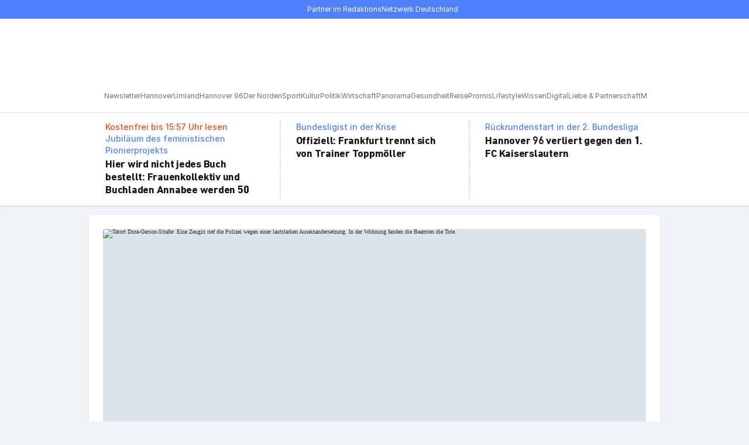

--- FILE ---
content_type: text/html; charset=utf-8
request_url: https://www.haz.de/
body_size: 105068
content:
<!DOCTYPE html><html lang="de" prefix="og: https://ogp.me/ns#"><head><meta charSet="utf-8"/><meta name="viewport" content="width=device-width, minimum-scale=1, maximum-scale=1, initial-scale=1"/><meta name="apple-itunes-app" content="app-id=1576168222"/><title>HAZ – Hannoversche Allgemeine</title><link rel="preload" href="https://assets.rndtech.de/one/fonts/DINNextLTPro/DINNextLTPro-Bold.woff2" as="font" type="font/woff2" crossorigin="anonymous"/><link rel="preload" href="https://assets.rndtech.de/one/fonts/Inter/Inter-Medium.woff2" as="font" type="font/woff2" crossorigin="anonymous"/><link rel="preload" href="https://assets.rndtech.de/one/fonts/Inter/Inter-Regular.woff2" as="font" type="font/woff2" crossorigin="anonymous"/><link rel="preload" href="https://assets.rndtech.de/one/fonts/SourceSerifPro/SourceSerifPro-SemiBold.woff2" as="font" type="font/woff2" crossorigin="anonymous"/><link rel="preload" href="https://assets.rndtech.de/one/fonts/Inter/Inter-Bold.woff2" as="font" type="font/woff2" crossorigin="anonymous"/><link rel="preload" href="https://assets.rndtech.de/one/fonts/SourceSerifPro/SourceSerifPro-Regular.woff2" as="font" type="font/woff2" crossorigin="anonymous"/><link rel="preload" media="(prefers-color-scheme: light)" href="/pf/resources/wordmarks/Haz.svg?d=913" as="image"/><link rel="preload" media="(prefers-color-scheme: dark)" href="/pf/resources/wordmarks/Haz-White.svg?d=913" as="image"/><link rel="preload" media="(prefers-color-scheme: light)" href="/pf/resources/logo-circles/Haz.svg?d=913" as="image"/><link rel="preload" media="(prefers-color-scheme: dark)" href="/pf/resources/logo-circles/Haz-White.svg?d=913" as="image"/><link rel="preload" href="/pf/resources/icons.svg?d=913" as="image"/><link rel="preload" href="https://click-performance.assets.rndtech.de/HAZ_singlepageapp.js" as="script"/><link rel="preload" href="https://cmp-sp.haz.de/unified/wrapperMessagingWithoutDetection.js" as="script"/><link rel="preconnect" href="https://cdn.tinypass.com/api/tinypass.min.js"/><link rel="dns-prefetch" href="https://cdn.tinypass.com/api/tinypass.min.js"/><link rel="dns-prefetch" href="https://cdn.jsdelivr.net"/><link rel="dns-prefetch" href="https://c.amazon-adsystem.com"/><script>(window => {
  const url = new URL(window.location.href);
  const state = url.searchParams.get('state');
  if (state) {
    try {
      const redirectUrl = new URL(state);
      if (window.location.host !== redirectUrl.host) {
        console.log('unsecure call, forbidden');
        return;
      }
      if (!url.searchParams.has('logged_out')) {
        redirectUrl.searchParams.set('logged_in', 'true');
      }
      url.searchParams.forEach((value, key) => {
        if (key !== 'state') {
          redirectUrl.searchParams.set(key, value);
        }
      });
      const isInIframe = window.self !== window.top;
      const pathname = isInIframe ? '/authenticate/' : redirectUrl.pathname;
      window.location.replace(pathname + redirectUrl.search + redirectUrl.hash);
    } catch (error) {
      console.log('invalid url in state parameter', error);
    }
  }
})(window)</script><script>
    window.abdetection = window.abdetection || {};
    window.abdetection.consented = window.abdetection.consented || false;
    window.abdetection.detected = true;
    window.abdetection.trySetCookie = function() {
      if (window.abdetection.consented) {
        var d = new Date();
        d.setTime(d.getTime() + 60 * 5 * 1000);
        document.cookie = "__adblocker=" + (window.abdetection.detected ? "true" : "false") + "; expires=" + d.toUTCString() + "; path=/";
      }
    }
    window.abdetection.trySetCookie();
  </script><script type="text/javascript" src="/pf/resources/google_adsense-123.js?d=913" async=""></script><script src="https://click-performance.assets.rndtech.de/HAZ_singlepageapp.js" async=""></script><link rel="manifest" href="/manifest.json"/><script>
function syncPodcastStateToWebview({podcastId, episodeId, timestamp, duration, playState}) {
  window.sendAppToWebEvent('syncPodcastStateToWebview', {
      podcastId,
      episodeId,
      timestamp,
      duration,
      playState
    })  
}</script><script type="application/ld+json">{"@context":"https://schema.org","@type":"BreadcrumbList","itemListElement":[]}</script><script type="application/ld+json">{"@context":"http://schema.org","@type":"WebPage","url":"https://www.haz.de","publisher":{"@type":"NewsMediaOrganization","name":"Hannoversche Allgemeine Zeitung","logo":{"@type":"ImageObject","url":"https://www.haz.de/pf/resources/pwa/haz/icon-533x533.png?d=913","width":"533","height":"533"}}}</script><meta name="page-type" property="page-type" content="homepage"/><meta name="canonical" property="canonical" content="/"/><meta name="description" property="description" content="Aktuelle Nachrichten und Informationen aus Hannover, der Region und Niedersachsen sowie aus Politik, Wirtschaft, Sport, Kultur, Unterhaltung und Ratgeber."/><meta name="google-site-verification" property="google-site-verification" content="TqbH9DRDITOh20X7bTpOUZ-PvdDFLGv9yULnHnHEpdM"/><script type="application/javascript" id="polyfill-script">if(!Array.prototype.includes||!(window.Object && window.Object.assign)||!window.Promise||!window.Symbol||!window.fetch){document.write('<script type="application/javascript" src="/pf/dist/engine/polyfill.js?d=913&mxId=00000000" defer=""><\/script>')}</script><script id="fusion-engine-react-script" type="application/javascript" src="/pf/dist/engine/react.js?d=913&amp;mxId=00000000" defer=""></script><script id="fusion-engine-combinations-script" type="application/javascript" src="/pf/dist/components/combinations/default.js?d=913&amp;mxId=00000000" defer=""></script><style>.PhotoView-Portal{direction:ltr;height:100%;left:0;overflow:hidden;position:fixed;top:0;touch-action:none;width:100%;z-index:2000}@keyframes PhotoView__rotate{0%{transform:rotate(0deg)}to{transform:rotate(1turn)}}@keyframes PhotoView__delayIn{0%,50%{opacity:0}to{opacity:1}}.PhotoView__Spinner{animation:PhotoView__delayIn .4s linear both}.PhotoView__Spinner svg{animation:PhotoView__rotate .6s linear infinite}.PhotoView__Photo{cursor:grab;max-width:none;-webkit-user-select:none;-moz-user-select:none;user-select:none}.PhotoView__Photo:active{cursor:grabbing}.PhotoView__icon{display:inline-block;left:0;position:absolute;top:0;transform:translate(-50%,-50%)}.PhotoView__PhotoBox,.PhotoView__PhotoWrap{bottom:0;direction:ltr;left:0;position:absolute;right:0;top:0;touch-action:none;width:100%}.PhotoView__PhotoWrap{overflow:hidden;z-index:10}.PhotoView__PhotoBox{transform-origin:left top}@keyframes PhotoView__fade{0%{opacity:0}to{opacity:1}}.PhotoView-Slider__clean .PhotoView-Slider__ArrowLeft,.PhotoView-Slider__clean .PhotoView-Slider__ArrowRight,.PhotoView-Slider__clean .PhotoView-Slider__BannerWrap,.PhotoView-Slider__clean .PhotoView-Slider__Overlay,.PhotoView-Slider__willClose .PhotoView-Slider__BannerWrap:hover{opacity:0}.PhotoView-Slider__Backdrop{background:#000;height:100%;left:0;position:absolute;top:0;transition-property:background-color;width:100%;z-index:-1}.PhotoView-Slider__fadeIn{animation:PhotoView__fade linear both;opacity:0}.PhotoView-Slider__fadeOut{animation:PhotoView__fade linear reverse both;opacity:0}.PhotoView-Slider__BannerWrap{align-items:center;background-color:rgba(0,0,0,.5);color:#fff;display:flex;height:44px;justify-content:space-between;left:0;position:absolute;top:0;transition:opacity .2s ease-out;width:100%;z-index:20}.PhotoView-Slider__BannerWrap:hover{opacity:1}.PhotoView-Slider__Counter{font-size:14px;opacity:.75;padding:0 10px}.PhotoView-Slider__BannerRight{align-items:center;display:flex;height:100%}.PhotoView-Slider__toolbarIcon{fill:#fff;box-sizing:border-box;cursor:pointer;opacity:.75;padding:10px;transition:opacity .2s linear}.PhotoView-Slider__toolbarIcon:hover{opacity:1}.PhotoView-Slider__ArrowLeft,.PhotoView-Slider__ArrowRight{align-items:center;bottom:0;cursor:pointer;display:flex;height:100px;justify-content:center;margin:auto;opacity:.75;position:absolute;top:0;transition:opacity .2s linear;-webkit-user-select:none;-moz-user-select:none;user-select:none;width:70px;z-index:20}.PhotoView-Slider__ArrowLeft:hover,.PhotoView-Slider__ArrowRight:hover{opacity:1}.PhotoView-Slider__ArrowLeft svg,.PhotoView-Slider__ArrowRight svg{fill:#fff;background:rgba(0,0,0,.3);box-sizing:content-box;height:24px;padding:10px;width:24px}.PhotoView-Slider__ArrowLeft{left:0}.PhotoView-Slider__ArrowRight{right:0}.gfYESs{background-color:inherit;color:var(--ldc-70);font-family:"DIN Next LT Pro",Arial-adjusted-for-DIN,Roboto-adjusted-for-DIN,sans-serif;font-weight:700;-webkit-letter-spacing:-0.25px;-moz-letter-spacing:-0.25px;-ms-letter-spacing:-0.25px;letter-spacing:-0.25px;font-size:18px;line-height:22px;margin:0;max-width:100%;overflow:hidden;-webkit-text-decoration:none;text-decoration:none;}/*!sc*/
.gCWIiK{background-color:inherit;color:var(--ldc-70);font-family:"DIN Next LT Pro",Arial-adjusted-for-DIN,Roboto-adjusted-for-DIN,sans-serif;font-weight:700;-webkit-letter-spacing:-0.25px;-moz-letter-spacing:-0.25px;-ms-letter-spacing:-0.25px;letter-spacing:-0.25px;font-size:22px;line-height:26px;margin:0;max-width:100%;overflow:hidden;-webkit-text-decoration:none;text-decoration:none;}/*!sc*/
@media (min-width:768px){.gCWIiK{font-size:32px;line-height:40px;}}/*!sc*/
.bvWpnu{background-color:inherit;color:var(--ldc-70);font-family:"DIN Next LT Pro",Arial-adjusted-for-DIN,Roboto-adjusted-for-DIN,sans-serif;font-weight:700;-webkit-letter-spacing:-0.25px;-moz-letter-spacing:-0.25px;-ms-letter-spacing:-0.25px;letter-spacing:-0.25px;font-size:18px;line-height:22px;margin:0;max-width:100%;overflow:hidden;-webkit-text-decoration:none;text-decoration:none;}/*!sc*/
@media (min-width:768px){.bvWpnu{font-size:22px;line-height:26px;}}/*!sc*/
.bGMxjt{background-color:inherit;color:var(--ldc-70);font-family:"DIN Next LT Pro",Arial-adjusted-for-DIN,Roboto-adjusted-for-DIN,sans-serif;font-weight:700;-webkit-letter-spacing:-0.25px;-moz-letter-spacing:-0.25px;-ms-letter-spacing:-0.25px;letter-spacing:-0.25px;font-size:22px;line-height:26px;margin:0;max-width:100%;overflow:hidden;-webkit-text-decoration:none;text-decoration:none;}/*!sc*/
@media (min-width:1009px){.bGMxjt{font-size:26px;line-height:30px;}}/*!sc*/
.kfEsgt{background-color:inherit;color:var(--ldc-70);font-family:"DIN Next LT Pro",Arial-adjusted-for-DIN,Roboto-adjusted-for-DIN,sans-serif;font-weight:700;-webkit-letter-spacing:-0.25px;-moz-letter-spacing:-0.25px;-ms-letter-spacing:-0.25px;letter-spacing:-0.25px;font-size:18px;line-height:22px;margin:0;max-width:100%;overflow:hidden;-webkit-text-decoration:none;text-decoration:none;}/*!sc*/
@media (min-width:768px){.kfEsgt{font-size:26px;line-height:30px;}}/*!sc*/
.jUnMqM{background-color:inherit;color:var(--ldc-70);font-family:"DIN Next LT Pro",Arial-adjusted-for-DIN,Roboto-adjusted-for-DIN,sans-serif;font-weight:700;-webkit-letter-spacing:-0.25px;-moz-letter-spacing:-0.25px;-ms-letter-spacing:-0.25px;letter-spacing:-0.25px;font-size:22px;line-height:26px;margin:0;max-width:100%;overflow:hidden;-webkit-text-decoration:none;text-decoration:none;}/*!sc*/
@media (min-width:768px){.jUnMqM{font-size:26px;line-height:30px;}}/*!sc*/
.gqcIhX{background-color:inherit;color:var(--ldc-70);font-family:"Source Serif Pro","Noto-adjusted-for-Source",Palatino,"Droid Serif",Times-New-Roman-adjusted-for-Source,serif;font-weight:600;-webkit-letter-spacing:0;-moz-letter-spacing:0;-ms-letter-spacing:0;letter-spacing:0;font-size:21px;line-height:26px;margin:0;max-width:100%;overflow:hidden;-webkit-text-decoration:none;text-decoration:none;}/*!sc*/
@media (min-width:768px){.gqcIhX{font-size:17px;line-height:22px;}}/*!sc*/
.gOsRFy{background-color:inherit;color:var(--ldc-70);font-family:"Source Serif Pro","Noto-adjusted-for-Source",Palatino,"Droid Serif",Times-New-Roman-adjusted-for-Source,serif;font-weight:600;-webkit-letter-spacing:0;-moz-letter-spacing:0;-ms-letter-spacing:0;letter-spacing:0;font-size:17px;line-height:22px;margin:0;max-width:100%;overflow:hidden;-webkit-text-decoration:none;text-decoration:none;}/*!sc*/
.eGXFTA{background-color:inherit;color:var(--ldc-70);font-family:"Source Serif Pro","Noto-adjusted-for-Source",Palatino,"Droid Serif",Times-New-Roman-adjusted-for-Source,serif;font-weight:600;-webkit-letter-spacing:0;-moz-letter-spacing:0;-ms-letter-spacing:0;letter-spacing:0;font-size:21px;line-height:26px;margin:0;max-width:100%;overflow:hidden;-webkit-text-decoration:none;text-decoration:none;}/*!sc*/
@media (min-width:1009px){.eGXFTA{font-size:25px;line-height:30px;}}/*!sc*/
.bzdZii{background-color:inherit;color:var(--ldc-70);font-family:"DIN Next LT Pro",Arial-adjusted-for-DIN,Roboto-adjusted-for-DIN,sans-serif;font-weight:700;-webkit-letter-spacing:-0.25px;-moz-letter-spacing:-0.25px;-ms-letter-spacing:-0.25px;letter-spacing:-0.25px;font-size:18px;line-height:22px;margin:0;max-width:100%;overflow:hidden;-webkit-text-decoration:none;text-decoration:none;}/*!sc*/
@media (min-width:1009px){.bzdZii{font-size:16px;line-height:20px;}}/*!sc*/
data-styled.g1[id="Headlinestyled__Headline-sc-mamptc-0"]{content:"gfYESs,gCWIiK,bvWpnu,bGMxjt,kfEsgt,jUnMqM,gqcIhX,gOsRFy,eGXFTA,bzdZii,"}/*!sc*/
.nymUQ{padding-bottom:16px;padding-top:16px;}/*!sc*/
data-styled.g3[id="SpacingWrapper__StyledSpacingContainer-sc-1bu5orq-0"]{content:"nymUQ,"}/*!sc*/
.kEnWSL{font-family:"Source Serif Pro","Noto-adjusted-for-Source",Palatino,"Droid Serif",Times-New-Roman-adjusted-for-Source,serif;font-size:17px;font-weight:400;-webkit-letter-spacing:0;-moz-letter-spacing:0;-ms-letter-spacing:0;letter-spacing:0;line-height:26px;margin:0;}/*!sc*/
.kEnWSL strong,.kEnWSL b{font-weight:700;}/*!sc*/
.kEnWSL em,.kEnWSL i{font-style:italic;}/*!sc*/
.kEnWSL u{-webkit-text-decoration:underline;text-decoration:underline;}/*!sc*/
.kEnWSL sub,.kEnWSL sup{font-size:75%;line-height:0;}/*!sc*/
.kEnWSL b{font-weight:700;}/*!sc*/
.kEnWSL i{font-style:italic;}/*!sc*/
.kEnWSL u{-webkit-text-decoration:underline;text-decoration:underline;}/*!sc*/
.kEnWSL a{color:#4f80ff;-webkit-text-decoration:none;text-decoration:none;}/*!sc*/
.kEnWSL a:visited{color:var(--ldc-p6p4);}/*!sc*/
@media (hover:hover){.kEnWSL a:hover{color:var(--ldc-p6p4);}}/*!sc*/
data-styled.g5[id="Textstyled__Text-sc-1cqv9mi-0"]{content:"kEnWSL,"}/*!sc*/
.flViNw{-webkit-text-decoration:none;text-decoration:none;}/*!sc*/
@media (hover:hover){.flViNw:hover{cursor:pointer;pointer-events:auto;}}/*!sc*/
.ipwcLZ{-webkit-text-decoration:none;text-decoration:none;color:#4f80ff;-webkit-align-items:center;-webkit-box-align:center;-ms-flex-align:center;align-items:center;background-color:inherit;display:-webkit-inline-box;display:-webkit-inline-flex;display:-ms-inline-flexbox;display:inline-flex;font-family:Inter,Arial-adjusted-for-Inter,Roboto-adjusted-for-Inter,sans-serif;font-size:12px;font-weight:400;-webkit-letter-spacing:0;-moz-letter-spacing:0;-ms-letter-spacing:0;letter-spacing:0;line-height:16px;}/*!sc*/
.ipwcLZ:visited{color:var(--ldc-p6p4);}/*!sc*/
@media (hover:hover){.ipwcLZ:hover{color:var(--ldc-p6p4);cursor:pointer;pointer-events:auto;}}/*!sc*/
data-styled.g18[id="Linkstyled__Link-sc-1y4ucbg-0"]{content:"flViNw,ipwcLZ,"}/*!sc*/
.enNjop{color:#4f80ff;-webkit-align-items:center;-webkit-box-align:center;-ms-flex-align:center;align-items:center;background-color:inherit;display:-webkit-inline-box;display:-webkit-inline-flex;display:-ms-inline-flexbox;display:inline-flex;font-family:Inter,Arial-adjusted-for-Inter,Roboto-adjusted-for-Inter,sans-serif;font-size:16px;font-weight:500;-webkit-letter-spacing:0;-moz-letter-spacing:0;-ms-letter-spacing:0;letter-spacing:0;line-height:20px;background:none;border:0;box-shadow:none;padding:0;}/*!sc*/
@media (hover:hover){.enNjop:hover{color:var(--ldc-p6p4);cursor:pointer;pointer-events:auto;}}/*!sc*/
data-styled.g20[id="Linkstyled__Button-sc-1y4ucbg-2"]{content:"enNjop,"}/*!sc*/
html{line-height:1.15;-webkit-text-size-adjust:100%;}/*!sc*/
body{margin:0;}/*!sc*/
main{display:block;}/*!sc*/
h1{font-size:2em;margin:0.67em 0;}/*!sc*/
hr{box-sizing:content-box;height:0;overflow:visible;}/*!sc*/
pre{font-family:monospace,monospace;font-size:1em;}/*!sc*/
a{background-color:transparent;}/*!sc*/
abbr[title]{border-bottom:none;-webkit-text-decoration:underline;text-decoration:underline;-webkit-text-decoration:underline dotted;text-decoration:underline dotted;}/*!sc*/
b,strong{font-weight:bolder;}/*!sc*/
code,kbd,samp{font-family:monospace,monospace;font-size:1em;}/*!sc*/
small{font-size:80%;}/*!sc*/
sub,sup{font-size:75%;line-height:0;position:relative;vertical-align:baseline;}/*!sc*/
sub{bottom:-0.25em;}/*!sc*/
sup{top:-0.5em;}/*!sc*/
img{border-style:none;}/*!sc*/
button,input,optgroup,select,textarea{font-family:inherit;font-size:100%;line-height:1.15;margin:0;}/*!sc*/
button,input{overflow:visible;}/*!sc*/
button,select{text-transform:none;}/*!sc*/
button,[type="button"],[type="reset"],[type="submit"]{-webkit-appearance:button;}/*!sc*/
button::-moz-focus-inner,[type="button"]::-moz-focus-inner,[type="reset"]::-moz-focus-inner,[type="submit"]::-moz-focus-inner{border-style:none;padding:0;}/*!sc*/
button:-moz-focusring,[type="button"]:-moz-focusring,[type="reset"]:-moz-focusring,[type="submit"]:-moz-focusring{outline:1px dotted ButtonText;}/*!sc*/
fieldset{padding:0.35em 0.75em 0.625em;}/*!sc*/
legend{box-sizing:border-box;color:inherit;display:table;max-width:100%;padding:0;white-space:normal;}/*!sc*/
progress{vertical-align:baseline;}/*!sc*/
textarea{overflow:auto;}/*!sc*/
[type="checkbox"],[type="radio"]{box-sizing:border-box;padding:0;}/*!sc*/
[type="number"]::-webkit-inner-spin-button,[type="number"]::-webkit-outer-spin-button{height:auto;}/*!sc*/
[type="search"]{-webkit-appearance:textfield;outline-offset:-2px;}/*!sc*/
[type="search"]::-webkit-search-decoration{-webkit-appearance:none;}/*!sc*/
::-webkit-file-upload-button{-webkit-appearance:button;font:inherit;}/*!sc*/
details{display:block;}/*!sc*/
summary{display:list-item;}/*!sc*/
template{display:none;}/*!sc*/
[hidden]{display:none;}/*!sc*/
data-styled.g21[id="sc-global-ecVvVt1"]{content:"sc-global-ecVvVt1,"}/*!sc*/
html,body,div,span,applet,object,iframe,h1,h2,h3,h4,h5,h6,p,blockquote,pre,a,abbr,acronym,address,big,cite,code,del,dfn,em,img,ins,kbd,q,s,samp,small,strike,strong,sub,sup,tt,var,b,u,i,center,dl,dt,dd,menu,ol,ul,li,fieldset,form,label,legend,table,caption,tbody,tfoot,thead,tr,th,td,article,aside,canvas,details,embed,figure,figcaption,footer,header,hgroup,main,menu,nav,output,ruby,section,summary,time,mark,audio,video{margin:0;padding:0;border:0;font-size:100%;font:inherit;vertical-align:baseline;}/*!sc*/
article,aside,details,figcaption,figure,footer,header,hgroup,main,menu,nav,section{display:block;}/*!sc*/
*[hidden]{display:none;}/*!sc*/
body{line-height:1;}/*!sc*/
menu,ol,ul{list-style:none;}/*!sc*/
blockquote,q{quotes:none;}/*!sc*/
blockquote:before,blockquote:after,q:before,q:after{content:'';content:none;}/*!sc*/
table{border-collapse:collapse;border-spacing:0;}/*!sc*/
data-styled.g22[id="sc-global-iZuFCm1"]{content:"sc-global-iZuFCm1,"}/*!sc*/
@font-face{font-display:swap;font-family:DIN Next LT Pro;font-weight:700;src:url(https://assets.rndtech.de/one/fonts/DINNextLTPro/DINNextLTPro-Bold.woff2) format('woff2');}/*!sc*/
@font-face{font-display:swap;font-family:DIN Next LT Pro;font-weight:400;src:url(https://assets.rndtech.de/one/fonts/DINNextLTPro/DINNextLTPro-Regular.woff2) format('woff2');}/*!sc*/
@font-face{font-display:swap;font-family:Inter;font-weight:700;src:url(https://assets.rndtech.de/one/fonts/Inter/Inter-Bold.woff2) format('woff2');}/*!sc*/
@font-face{font-display:swap;font-family:Inter;font-weight:500;src:url(https://assets.rndtech.de/one/fonts/Inter/Inter-Medium.woff2) format('woff2');}/*!sc*/
@font-face{font-display:swap;font-family:Inter;font-weight:400;src:url(https://assets.rndtech.de/one/fonts/Inter/Inter-Regular.woff2) format('woff2');}/*!sc*/
@font-face{font-display:swap;font-family:'Source Serif Pro';font-weight:700;src:url(https://assets.rndtech.de/one/fonts/SourceSerifPro/SourceSerifPro-Bold.woff2) format('woff2');}/*!sc*/
@font-face{font-display:swap;font-family:'Source Serif Pro';font-weight:600;src:url(https://assets.rndtech.de/one/fonts/SourceSerifPro/SourceSerifPro-SemiBold.woff2) format('woff2');}/*!sc*/
@font-face{font-display:swap;font-family:'Source Serif Pro';font-weight:400;src:url(https://assets.rndtech.de/one/fonts/SourceSerifPro/SourceSerifPro-Regular.woff2) format('woff2');}/*!sc*/
@font-face{ascent-override:90%;font-family:'Arial-adjusted-for-Inter';size-adjust:107%;src:local('Arial');}/*!sc*/
@font-face{font-family:Arial-adjusted-for-DIN;src:local(Arial);size-adjust:97%;ascent-override:91%;-webkit-descent-override:34%;descent-override:34%;}/*!sc*/
@font-face{font-family:Roboto-adjusted-for-Inter;src:local(Roboto);size-adjust:110%;ascent-override:92%;-webkit-descent-override:20%;descent-override:20%;}/*!sc*/
@font-face{font-family:Roboto-adjusted-for-DIN;src:local(Roboto);ascent-override:95%;size-adjust:98%;-webkit-descent-override:36%;descent-override:36%;}/*!sc*/
@font-face{font-family:Times-New-Roman-adjusted-for-Source;src:local(Times New Roman);size-adjust:113%;ascent-override:86%;-webkit-descent-override:26%;descent-override:26%;line-gap-override:0%;}/*!sc*/
@font-face{font-family:Noto-adjusted-for-Source;src:local(Noto Serif);size-adjust:94%;ascent-override:101%;-webkit-descent-override:32%;descent-override:32%;}/*!sc*/
data-styled.g24[id="sc-global-izbqYk1"]{content:"sc-global-izbqYk1,"}/*!sc*/
div.PhotoView-Portal{z-index:20000;}/*!sc*/
div.PhotoView-Slider__clean .PhotoView-Slider__Overlay{opacity:1;}/*!sc*/
data-styled.g26[id="sc-global-gYKMdK1"]{content:"sc-global-gYKMdK1,"}/*!sc*/
div.tp-backdrop.tp-active{background:rgba(0,0,0,0.8);opacity:1;}/*!sc*/
div.tp-iframe-wrapper{box-shadow:none;}/*!sc*/
.tp-close.tp-active + iframe{box-shadow:0 0 10px rgb(0 0 0 / 21%);}/*!sc*/
div.tp-modal .tp-close{right:max(50% - 50vw,-15px);}/*!sc*/
data-styled.g27[id="sc-global-lfeNdb1"]{content:"sc-global-lfeNdb1,"}/*!sc*/
*,*::before,*::after{box-sizing:inherit;}/*!sc*/
:root{--ldc-06:#ffffff;--ldc-07:#ffffff;--ldc-12:#eff3f5;--ldc-15:#eff3f5;--ldc-16:#eff3f5;--ldc-17:#eff3f5;--ldc-24:#dce4ea;--ldc-25:#dce4ea;--ldc-255:#dce4ea;--ldc-26:#dce4ea;--ldc-27:#dce4ea;--ldc-42:#99afc2;--ldc-43:#99afc2;--ldc-50:#597a96;--ldc-51:#597a96;--ldc-52:#597a96;--ldc-53:#597a96;--ldc-54:#597a96;--ldc-60:#293845;--ldc-61:#293845;--ldc-62:#293845;--ldc-63:#293845;--ldc-65:#293845;--ldc-70:#0f151a;--ldc-71:#0f151a;--ldc-72:#0f151a;--ldc-74:#0f151a;--ldc-i0:inherit;--ldc-i1:inherit;--ldc-i2:inherit;--ldc-i6:inherit;--ldc-1t:#eff3f5;--ldc-p6p4:#174acf;}/*!sc*/
@media (prefers-color-scheme:dark){:root{--ldc-06:#293845;--ldc-07:#0f151a;--ldc-12:#dce4ea;--ldc-15:#597a96;--ldc-16:#293845;--ldc-17:#0f151a;--ldc-24:#99afc2;--ldc-25:#597a96;--ldc-255:#41596E;--ldc-26:#293845;--ldc-27:#0f151a;--ldc-42:#dce4ea;--ldc-43:#c5d2dd;--ldc-50:#ffffff;--ldc-51:#eff3f5;--ldc-52:#dce4ea;--ldc-53:#c5d2dd;--ldc-54:#99afc2;--ldc-60:#ffffff;--ldc-61:#eff3f5;--ldc-62:#dce4ea;--ldc-63:#c5d2dd;--ldc-65:#597a96;--ldc-70:#ffffff;--ldc-71:#eff3f5;--ldc-72:#dce4ea;--ldc-74:#99afc2;--ldc-i0:#ffffff;--ldc-i1:#eff3f5;--ldc-i2:#dce4ea;--ldc-i6:#293845;--ldc-1t:transparent;--ldc-p6p4:#80a3ff;}}/*!sc*/
.dark{--ldc-06:#293845;--ldc-07:#0f151a;--ldc-12:#dce4ea;--ldc-15:#597a96;--ldc-16:#293845;--ldc-17:#0f151a;--ldc-24:#99afc2;--ldc-25:#597a96;--ldc-255:#41596E;--ldc-26:#293845;--ldc-27:#0f151a;--ldc-42:#dce4ea;--ldc-43:#c5d2dd;--ldc-50:#ffffff;--ldc-51:#eff3f5;--ldc-52:#dce4ea;--ldc-53:#c5d2dd;--ldc-54:#99afc2;--ldc-60:#ffffff;--ldc-61:#eff3f5;--ldc-62:#dce4ea;--ldc-63:#c5d2dd;--ldc-65:#597a96;--ldc-70:#ffffff;--ldc-71:#eff3f5;--ldc-72:#dce4ea;--ldc-74:#99afc2;--ldc-i0:#ffffff;--ldc-i1:#eff3f5;--ldc-i2:#dce4ea;--ldc-i6:#293845;--ldc-1t:transparent;--ldc-p6p4:#80a3ff;}/*!sc*/
html{box-sizing:border-box;font-size:62.5%;line-height:1;-webkit-scroll-padding-top:calc(var(--fixed-height-top-header,0px) + var(--fixed-height-top-sticky,0px) + 16px);-moz-scroll-padding-top:calc(var(--fixed-height-top-header,0px) + var(--fixed-height-top-sticky,0px) + 16px);-ms-scroll-padding-top:calc(var(--fixed-height-top-header,0px) + var(--fixed-height-top-sticky,0px) + 16px);scroll-padding-top:calc(var(--fixed-height-top-header,0px) + var(--fixed-height-top-sticky,0px) + 16px);}/*!sc*/
@media (prefers-color-scheme:dark){html{color-scheme:dark;}html iframe{color-scheme:initial;}}/*!sc*/
@media (prefers-reduced-motion:no-preference){html{-webkit-scroll-behavior:smooth;-moz-scroll-behavior:smooth;-ms-scroll-behavior:smooth;scroll-behavior:smooth;}}/*!sc*/
a,a:visited{color:inherit;-webkit-text-decoration:inherit;text-decoration:inherit;}/*!sc*/
button:focus-visible,a:focus-visible,summary:focus-visible,input[type="checkbox"]:focus-visible,[type="button"]:focus-visible,[type="reset"]:focus-visible,[type="submit"]:focus-visible{border-radius:4px;outline:3px solid #e84f1c;}/*!sc*/
input[type="text"]:focus-visible,input[type="email"]:focus-visible,input[type="url"]:focus-visible,input[type="password"]:focus-visible{border-color:#0f151a;outline:3px solid #e84f1c;outline-offset:2px;}/*!sc*/
body{background-color:var(--ldc-17);color:var(--ldc-60);overflow-x:hidden;word-wrap:break-word;}/*!sc*/
.hl_red{background:#ff3b30;}/*!sc*/
.hl_orange{background:#ff9500;}/*!sc*/
.hl_yellow{background:#ffcc00;}/*!sc*/
.hl_green{background:#4cd964;}/*!sc*/
.hl_tblue{background:#5ac8fa;}/*!sc*/
.hl_blue{background:#007aff;}/*!sc*/
.hl_purple{background:#5856d6;}/*!sc*/
.hl_pink{background:#ff2d55;}/*!sc*/
data-styled.g28[id="sc-global-beDoqT1"]{content:"sc-global-beDoqT1,"}/*!sc*/
.kVsyNI{padding-bottom:16px;padding-top:16px;display:none;}/*!sc*/
@media (max-width:767px){.kVsyNI{display:block;}}/*!sc*/
data-styled.g38[id="Dividerstyled__DividerSpacingVisibilityWrapper-sc-1fznxc6-0"]{content:"kVsyNI,"}/*!sc*/
.eeAvvG{border-top:2px dotted #c5d2dd;font-size:2px;height:0;width:100%;}/*!sc*/
.hQSNRy{border-left:2px dotted #c5d2dd;font-size:2px;height:100%;width:0;}/*!sc*/
data-styled.g39[id="Dividerstyled__Divider-sc-1fznxc6-1"]{content:"eeAvvG,hQSNRy,"}/*!sc*/
.bcWKQT{font-family:Inter,Arial-adjusted-for-Inter,Roboto-adjusted-for-Inter,sans-serif;font-size:12px;font-weight:400;-webkit-letter-spacing:0;-moz-letter-spacing:0;-ms-letter-spacing:0;letter-spacing:0;line-height:16px;border:1px solid;border-radius:2px;color:#ffffff;text-transform:inherit;background:#e84f1c;border-color:#e84f1c;}/*!sc*/
@media (max-width:767px){.bcWKQT{padding:2px 5px;}}/*!sc*/
@media (min-width:768px){.bcWKQT{padding:2px 5px;}}/*!sc*/
.gaVdZY{font-family:Inter,Arial-adjusted-for-Inter,Roboto-adjusted-for-Inter,sans-serif;font-size:12px;font-weight:400;-webkit-letter-spacing:0;-moz-letter-spacing:0;-ms-letter-spacing:0;letter-spacing:0;line-height:16px;border-radius:2px;color:#0f151a;text-transform:inherit;background:#ffffff;border-color:#ffffff;}/*!sc*/
@media (max-width:767px){.gaVdZY{padding:3px 6px;}}/*!sc*/
@media (min-width:768px){.gaVdZY{padding:3px 6px;}}/*!sc*/
data-styled.g40[id="Badgestyled__Badge-sc-1ctjgh8-0"]{content:"bcWKQT,gaVdZY,"}/*!sc*/
.kkGshF{-webkit-align-items:center;-webkit-box-align:center;-ms-flex-align:center;align-items:center;border-radius:50%;display:-webkit-box;display:-webkit-flex;display:-ms-flexbox;display:flex;height:40px;-webkit-box-pack:center;-webkit-justify-content:center;-ms-flex-pack:center;justify-content:center;width:40px;height:40px;width:40px;background-color:#ffffff;color:#0f151a;box-shadow:0px 1px 4px -2px rgba(15,21,26,0.15),0px 2px 2px -1px rgba(15,21,26,0.1);}/*!sc*/
data-styled.g41[id="IconCirclestyled__IconCircle-sc-knsubi-0"]{content:"kkGshF,"}/*!sc*/
.iiAwtG{height:20px;width:20px;}/*!sc*/
data-styled.g42[id="IconCirclestyled__IconWrapper-sc-knsubi-1"]{content:"iiAwtG,"}/*!sc*/
.eousYg{position:relative;}/*!sc*/
data-styled.g43[id="TeaserVariantImagestyled__TeaserVariantImage-sc-eh0uzm-0"]{content:"eousYg,"}/*!sc*/
.jwlEuI{bottom:8px;box-shadow:0px 1px 4px -2px rgba(15,21,26,0.15),0px 2px 2px -1px rgba(15,21,26,0.1);position:absolute;right:8px;}/*!sc*/
@media (min-width:768px){.jwlEuI{bottom:8px;right:8px;}}/*!sc*/
@media (min-width:768px){.jwlEuI{bottom:16px;right:16px;}}/*!sc*/
data-styled.g44[id="TeaserVariantImagestyled__Badge-sc-eh0uzm-1"]{content:"jwlEuI,"}/*!sc*/
.hghfpO{left:50%;position:absolute;top:50%;-webkit-transform:translate(-50%,-50%);-ms-transform:translate(-50%,-50%);transform:translate(-50%,-50%);}/*!sc*/
data-styled.g45[id="TeaserVariantImagestyled__IconCircle-sc-eh0uzm-2"]{content:"hghfpO,"}/*!sc*/
.dbKjFq{height:0;position:relative;width:100%;padding-top:56.25%;}/*!sc*/
.dbKjFq img,.dbKjFq amp-img{background-color:var(--ldc-27);height:100%;left:0;object-fit:cover;position:absolute;top:0;width:100%;border-radius:0;}/*!sc*/
@media (min-width:768px){.dbKjFq img,.dbKjFq amp-img{border-radius:4px;overflow:hidden;}}/*!sc*/
.hImzIf{height:0;position:relative;width:100%;padding-top:100%;}/*!sc*/
@media (min-width:768px){.hImzIf{padding-top:56.25%;}}/*!sc*/
.hImzIf img,.hImzIf amp-img{background-color:var(--ldc-27);height:100%;left:0;object-fit:cover;position:absolute;top:0;width:100%;border-radius:4px;overflow:hidden;}/*!sc*/
.bdsdmT{height:0;position:relative;width:100%;padding-top:100%;}/*!sc*/
.bdsdmT img,.bdsdmT amp-img{background-color:var(--ldc-27);height:100%;left:0;object-fit:cover;position:absolute;top:0;width:100%;border-radius:4px;overflow:hidden;}/*!sc*/
.clPNgo{height:0;position:relative;width:100%;padding-top:56.25%;}/*!sc*/
.clPNgo img,.clPNgo amp-img{background-color:var(--ldc-27);height:100%;left:0;object-fit:cover;position:absolute;top:0;width:100%;border-radius:4px;overflow:hidden;}/*!sc*/
.dHvxoA{height:0;position:relative;width:100%;padding-top:56.3%;}/*!sc*/
.dHvxoA img,.dHvxoA amp-img{background-color:var(--ldc-27);height:100%;left:0;object-fit:cover;position:absolute;top:0;width:100%;border-radius:4px;overflow:hidden;}/*!sc*/
.hbMvjm{height:0;position:relative;width:100%;padding-top:56.23%;}/*!sc*/
.hbMvjm img,.hbMvjm amp-img{background-color:var(--ldc-27);height:100%;left:0;object-fit:cover;position:absolute;top:0;width:100%;border-radius:4px;overflow:hidden;}/*!sc*/
.sbafn{height:0;position:relative;width:100%;padding-top:100%;}/*!sc*/
.sbafn img,.sbafn amp-img{background-color:var(--ldc-27);height:100%;left:0;object-fit:cover;position:absolute;top:0;width:100%;border-radius:50%;overflow:hidden;}/*!sc*/
data-styled.g46[id="Imagestyled__Container-sc-1io480m-0"]{content:"dbKjFq,hImzIf,bdsdmT,clPNgo,dHvxoA,hbMvjm,sbafn,"}/*!sc*/
.dvcMMB{border:1px solid rgba(15,21,26,0.08);border-radius:50%;overflow:hidden;height:72px;width:72px;}/*!sc*/
data-styled.g58[id="Avatarstyled__Avatar-sc-vo9i9b-0"]{content:"dvcMMB,"}/*!sc*/
.dVtuHS{padding-top:8px;color:var(--ldc-60);font-family:"Source Serif Pro","Noto-adjusted-for-Source",Palatino,"Droid Serif",Times-New-Roman-adjusted-for-Source,serif;font-size:15px;font-weight:400;-webkit-letter-spacing:0;-moz-letter-spacing:0;-ms-letter-spacing:0;letter-spacing:0;line-height:22px;}/*!sc*/
@media (min-width:1009px){.dVtuHS{font-size:15px;line-height:22px;}}/*!sc*/
.ixmeeO{padding-top:8px;color:var(--ldc-60);font-family:"Source Serif Pro","Noto-adjusted-for-Source",Palatino,"Droid Serif",Times-New-Roman-adjusted-for-Source,serif;font-size:15px;font-weight:400;-webkit-letter-spacing:0;-moz-letter-spacing:0;-ms-letter-spacing:0;letter-spacing:0;line-height:22px;}/*!sc*/
@media (max-width:767px){.ixmeeO{display:none;}}/*!sc*/
@media (min-width:768px){.ixmeeO{font-size:15px;line-height:22px;}}/*!sc*/
.heNsNf{padding-top:8px;color:var(--ldc-60);font-family:"Source Serif Pro","Noto-adjusted-for-Source",Palatino,"Droid Serif",Times-New-Roman-adjusted-for-Source,serif;font-size:15px;font-weight:400;-webkit-letter-spacing:0;-moz-letter-spacing:0;-ms-letter-spacing:0;letter-spacing:0;line-height:22px;}/*!sc*/
@media (min-width:768px){.heNsNf{font-size:15px;line-height:22px;}}/*!sc*/
.hHcBCj{padding-top:8px;color:var(--ldc-60);font-family:"Source Serif Pro","Noto-adjusted-for-Source",Palatino,"Droid Serif",Times-New-Roman-adjusted-for-Source,serif;font-size:15px;font-weight:400;-webkit-letter-spacing:0;-moz-letter-spacing:0;-ms-letter-spacing:0;letter-spacing:0;line-height:22px;}/*!sc*/
@media (max-width:767px){.hHcBCj{display:none;}}/*!sc*/
@media (min-width:1009px){.hHcBCj{font-size:15px;line-height:22px;}}/*!sc*/
data-styled.g69[id="TeaserTextstyled__TeaserText-sc-1opeq3e-0"]{content:"dVtuHS,ixmeeO,heNsNf,hHcBCj,"}/*!sc*/
.bVRakq{-webkit-hyphens:auto;-moz-hyphens:auto;-ms-hyphens:auto;hyphens:auto;-webkit-text-decoration:none;text-decoration:none;font-family:Inter,Arial-adjusted-for-Inter,Roboto-adjusted-for-Inter,sans-serif;font-size:14px;font-weight:500;-webkit-letter-spacing:0;-moz-letter-spacing:0;-ms-letter-spacing:0;letter-spacing:0;line-height:20px;color:#e84f1c;}/*!sc*/
.bVRakq .Badgestyled__Badge-sc-1ctjgh8-0{margin-right:8px;}/*!sc*/
.hklmmV{-webkit-hyphens:auto;-moz-hyphens:auto;-ms-hyphens:auto;hyphens:auto;-webkit-text-decoration:none;text-decoration:none;font-family:Inter,Arial-adjusted-for-Inter,Roboto-adjusted-for-Inter,sans-serif;font-size:14px;font-weight:500;-webkit-letter-spacing:0;-moz-letter-spacing:0;-ms-letter-spacing:0;letter-spacing:0;line-height:20px;color:#4f80ff;}/*!sc*/
.hklmmV .Badgestyled__Badge-sc-1ctjgh8-0{margin-right:8px;}/*!sc*/
data-styled.g70[id="Overlinestyled__Overline-sc-1jsgsl-0"]{content:"bVRakq,hklmmV,"}/*!sc*/
body:is(.has-active-plus-subscription,.sophi-in-variant-group) .ContentOverlinestyled__FreePeriodOverline-sc-1wbr2nw-0{display:none;}/*!sc*/
data-styled.g71[id="ContentOverlinestyled__FreePeriodOverline-sc-1wbr2nw-0"]{content:"kda-DAH,"}/*!sc*/
body:not(.sophi-in-variant-group,.has-active-plus-subscription) .ContentOverlinestyled__NormalOverline-sc-1wbr2nw-1{display:none;}/*!sc*/
data-styled.g72[id="ContentOverlinestyled__NormalOverline-sc-1wbr2nw-1"]{content:"btJZdP,"}/*!sc*/
.jqYqRH{-webkit-align-items:center;-webkit-box-align:center;-ms-flex-align:center;align-items:center;display:-webkit-box;display:-webkit-flex;display:-ms-flexbox;display:flex;-webkit-box-pack:center;-webkit-justify-content:center;-ms-flex-pack:center;justify-content:center;box-sizing:border-box;cursor:pointer;padding:10px 15px;font-family:Inter,Arial-adjusted-for-Inter,Roboto-adjusted-for-Inter,sans-serif;font-size:16px;font-weight:500;-webkit-letter-spacing:0;-moz-letter-spacing:0;-ms-letter-spacing:0;letter-spacing:0;line-height:20px;background-color:#4f80ff;border:1px solid #4f80ff;border-radius:4px;color:#ffffff;font-size:14px;line-height:18px;width:100%;}/*!sc*/
.jqYqRH:focus-visible{outline-offset:2px;}/*!sc*/
.jqYqRH:active:not(:disabled){box-shadow:0 0 0 2px #b3c8ff;background-color:#4f80ff;}/*!sc*/
.jqYqRH:disabled{cursor:not-allowed;background-color:#b3c8ff;color:#ffffff;border-color:#b3c8ff;}/*!sc*/
.jqYqRH:visited{color:#ffffff;}/*!sc*/
.jqYqRH:hover:not(:active):not(:disabled){-webkit-transition:150ms;transition:150ms;background-color:#174acf;border-color:#174acf;}/*!sc*/
.bpQbdq{-webkit-align-items:center;-webkit-box-align:center;-ms-flex-align:center;align-items:center;display:-webkit-box;display:-webkit-flex;display:-ms-flexbox;display:flex;-webkit-box-pack:center;-webkit-justify-content:center;-ms-flex-pack:center;justify-content:center;box-sizing:border-box;cursor:pointer;padding:10px 15px;font-family:Inter,Arial-adjusted-for-Inter,Roboto-adjusted-for-Inter,sans-serif;font-size:16px;font-weight:500;-webkit-letter-spacing:0;-moz-letter-spacing:0;-ms-letter-spacing:0;letter-spacing:0;line-height:20px;background-color:#eff3f5;border:1px solid #dce4ea;border-radius:4px;color:#0f151a;font-size:14px;line-height:18px;width:-webkit-fit-content;width:-moz-fit-content;width:fit-content;}/*!sc*/
.bpQbdq:focus-visible{outline-offset:2px;}/*!sc*/
.bpQbdq:active:not(:disabled){box-shadow:0 0 0 2px #dce4ea;background-color:#eff3f5;}/*!sc*/
.bpQbdq:disabled{cursor:not-allowed;background-color:#eff3f5;color:#99afc2;border-color:#eff3f5;}/*!sc*/
.bpQbdq:visited{color:#0f151a;}/*!sc*/
.bpQbdq:hover:not(:active):not(:disabled){-webkit-transition:150ms;transition:150ms;background-color:#dce4ea;}/*!sc*/
.ianhoU{-webkit-align-items:center;-webkit-box-align:center;-ms-flex-align:center;align-items:center;display:-webkit-box;display:-webkit-flex;display:-ms-flexbox;display:flex;-webkit-box-pack:center;-webkit-justify-content:center;-ms-flex-pack:center;justify-content:center;box-sizing:border-box;cursor:pointer;padding:10px 15px;font-family:Inter,Arial-adjusted-for-Inter,Roboto-adjusted-for-Inter,sans-serif;font-size:16px;font-weight:500;-webkit-letter-spacing:0;-moz-letter-spacing:0;-ms-letter-spacing:0;letter-spacing:0;line-height:20px;background-color:#4f80ff;border:1px solid #4f80ff;border-radius:4px;color:#ffffff;font-size:14px;line-height:18px;width:-webkit-fit-content;width:-moz-fit-content;width:fit-content;}/*!sc*/
.ianhoU:focus-visible{outline-offset:2px;}/*!sc*/
.ianhoU:active:not(:disabled){box-shadow:0 0 0 2px #b3c8ff;background-color:#4f80ff;}/*!sc*/
.ianhoU:disabled{cursor:not-allowed;background-color:#b3c8ff;color:#ffffff;border-color:#b3c8ff;}/*!sc*/
.ianhoU:visited{color:#ffffff;}/*!sc*/
.ianhoU:hover:not(:active):not(:disabled){-webkit-transition:150ms;transition:150ms;background-color:#174acf;border-color:#174acf;}/*!sc*/
.iNsPEE{-webkit-align-items:center;-webkit-box-align:center;-ms-flex-align:center;align-items:center;display:-webkit-box;display:-webkit-flex;display:-ms-flexbox;display:flex;-webkit-box-pack:center;-webkit-justify-content:center;-ms-flex-pack:center;justify-content:center;box-sizing:border-box;cursor:pointer;padding:7px 11px;font-family:Inter,Arial-adjusted-for-Inter,Roboto-adjusted-for-Inter,sans-serif;font-size:16px;font-weight:500;-webkit-letter-spacing:0;-moz-letter-spacing:0;-ms-letter-spacing:0;letter-spacing:0;line-height:20px;background-color:#eff3f5;border:1px solid #dce4ea;border-radius:4px;color:#0f151a;font-size:12px;line-height:16px;width:-webkit-fit-content;width:-moz-fit-content;width:fit-content;}/*!sc*/
.iNsPEE:focus-visible{outline-offset:2px;}/*!sc*/
.iNsPEE:active:not(:disabled){box-shadow:0 0 0 2px #dce4ea;background-color:#eff3f5;}/*!sc*/
.iNsPEE:disabled{cursor:not-allowed;background-color:#eff3f5;color:#99afc2;border-color:#eff3f5;}/*!sc*/
.iNsPEE:visited{color:#0f151a;}/*!sc*/
.iNsPEE:hover:not(:active):not(:disabled){-webkit-transition:150ms;transition:150ms;background-color:#dce4ea;}/*!sc*/
.ShpUn{-webkit-align-items:center;-webkit-box-align:center;-ms-flex-align:center;align-items:center;display:-webkit-box;display:-webkit-flex;display:-ms-flexbox;display:flex;-webkit-box-pack:center;-webkit-justify-content:center;-ms-flex-pack:center;justify-content:center;box-sizing:border-box;cursor:pointer;padding:7px 15px 7px 11px;font-family:Inter,Arial-adjusted-for-Inter,Roboto-adjusted-for-Inter,sans-serif;font-size:16px;font-weight:500;-webkit-letter-spacing:0;-moz-letter-spacing:0;-ms-letter-spacing:0;letter-spacing:0;line-height:20px;background-color:#eff3f5;border:1px solid #dce4ea;border-radius:4px;color:#0f151a;font-size:12px;line-height:16px;width:-webkit-fit-content;width:-moz-fit-content;width:fit-content;}/*!sc*/
.ShpUn:focus-visible{outline-offset:2px;}/*!sc*/
.ShpUn:active:not(:disabled){box-shadow:0 0 0 2px #dce4ea;background-color:#eff3f5;}/*!sc*/
.ShpUn:disabled{cursor:not-allowed;background-color:#eff3f5;color:#99afc2;border-color:#eff3f5;}/*!sc*/
.ShpUn:visited{color:#0f151a;}/*!sc*/
.ShpUn:hover:not(:active):not(:disabled){-webkit-transition:150ms;transition:150ms;background-color:#dce4ea;}/*!sc*/
data-styled.g86[id="Buttonstyled__Button-sc-1iuadho-1"]{content:"jqYqRH,bpQbdq,ianhoU,iNsPEE,ShpUn,"}/*!sc*/
.fZVrAX{height:14px;width:14px;margin-inline-end:8px;-webkit-box-flex:0;-webkit-flex-grow:0;-ms-flex-positive:0;flex-grow:0;-webkit-flex-shrink:0;-ms-flex-negative:0;flex-shrink:0;}/*!sc*/
data-styled.g87[id="Buttonstyled__ButtonIcon-sc-1iuadho-2"]{content:"fZVrAX,"}/*!sc*/
.efCCYv{min-height:100%;}/*!sc*/
data-styled.g115[id="CatchlineSlidestyled__CatchlineDivider-sc-rylnk9-0"]{content:"efCCYv,"}/*!sc*/
.dnbsPD{-webkit-flex-basis:100%;-ms-flex-preferred-size:100%;flex-basis:100%;padding:2px 16px;-webkit-user-select:none;-moz-user-select:none;-ms-user-select:none;user-select:none;-webkit-tap-highlight-color:rgba(255,255,255,0);-webkit-tap-highlight-color:transparent;}/*!sc*/
@media (min-width:768px){.dnbsPD{padding:2px 26px;}}/*!sc*/
@media (max-width:428px){.dnbsPD{padding-left:16px;}}/*!sc*/
@media (min-width:429px) and (max-width:767px){.dnbsPD{padding-left:24px;}}/*!sc*/
@media (min-width:768px) and (max-width:1008px){.dnbsPD{padding-left:40px;}}/*!sc*/
.cvZkeJ{-webkit-flex-basis:100%;-ms-flex-preferred-size:100%;flex-basis:100%;padding:2px 16px;-webkit-user-select:none;-moz-user-select:none;-ms-user-select:none;user-select:none;-webkit-tap-highlight-color:rgba(255,255,255,0);-webkit-tap-highlight-color:transparent;}/*!sc*/
@media (min-width:768px){.cvZkeJ{padding:2px 26px;}}/*!sc*/
data-styled.g116[id="CatchlineSlidestyled__Teaser-sc-rylnk9-1"]{content:"dnbsPD,cvZkeJ,"}/*!sc*/
.dKDRKD{display:-webkit-box;display:-webkit-flex;display:-ms-flexbox;display:flex;height:100%;overflow:hidden;padding:2px 0;}/*!sc*/
data-styled.g117[id="CatchlineSlidestyled__TeaserFlexBox-sc-rylnk9-2"]{content:"dKDRKD,"}/*!sc*/
.klYtKK{-webkit-flex:0 0 calc(100% - 72px);-ms-flex:0 0 calc(100% - 72px);flex:0 0 calc(100% - 72px);min-width:0;}/*!sc*/
@media (min-width:429px){.klYtKK{-webkit-flex:0 0 calc(100% - 72px);-ms-flex:0 0 calc(100% - 72px);flex:0 0 calc(100% - 72px);}}/*!sc*/
@media (min-width:540px){.klYtKK{-webkit-flex:0 0 calc(50% - 36px);-ms-flex:0 0 calc(50% - 36px);flex:0 0 calc(50% - 36px);}}/*!sc*/
@media (min-width:1009px){.klYtKK{-webkit-flex:0 0 33.3%;-ms-flex:0 0 33.3%;flex:0 0 33.3%;}}/*!sc*/
data-styled.g118[id="CatchlineSlidestyled__Slide-sc-rylnk9-3"]{content:"klYtKK,"}/*!sc*/
.iVQFeZ{height:100%;max-width:976px;overflow:hidden;min-height:122px;padding:8px 0;}/*!sc*/
@media (min-width:768px){.iVQFeZ{margin:0 16px;}}/*!sc*/
@media (min-width:1225px){.iVQFeZ{margin:0 auto;}}/*!sc*/
@media (min-width:768px){.iVQFeZ{margin:0;min-height:100px;}}/*!sc*/
@media (min-width:1009px){.iVQFeZ{margin:0 16px;padding:10px 24px;}}/*!sc*/
@media (min-width:1225px){.iVQFeZ{margin:0 auto;}}/*!sc*/
data-styled.g125[id="CatchlineChainstyled__CatchlineChainContainer-sc-1hw52jo-6"]{content:"iVQFeZ,"}/*!sc*/
.gBxTPD{overflow:hidden;padding:0 2px;position:relative;width:100%;}/*!sc*/
data-styled.g126[id="CatchlineChainstyled__CatchlineChainSlider-sc-1hw52jo-7"]{content:"gBxTPD,"}/*!sc*/
.krmVjM{-webkit-align-items:stretch;-webkit-box-align:stretch;-ms-flex-align:stretch;align-items:stretch;display:-webkit-box;display:-webkit-flex;display:-ms-flexbox;display:flex;}/*!sc*/
@media (min-width:1009px){.krmVjM{margin-left:-24px;margin-right:-24px;}}/*!sc*/
data-styled.g127[id="CatchlineChainstyled__ScrollContainer-sc-1hw52jo-8"]{content:"krmVjM,"}/*!sc*/
.gjrKRN{background-color:var(--ldc-06);color:inherit;}/*!sc*/
data-styled.g128[id="CatchlineChainstyled__CatchlineChainWrapper-sc-1hw52jo-9"]{content:"gjrKRN,"}/*!sc*/
.gTUWpd{display:block;box-shadow:0px 1px 4px -2px rgba(15,21,26,0.15),0px 2px 2px -1px rgba(15,21,26,0.1);}/*!sc*/
data-styled.g129[id="ShadowWrapperstyled__ShadowWrapper-sc-thtojn-0"]{content:"gTUWpd,"}/*!sc*/
.fMqwZi{background-color:var(--ldc-06);box-shadow:0px 1px 4px -2px rgba(15,21,26,0.15),0px 2px 2px -1px rgba(15,21,26,0.1);color:var(--ldc-60);margin-bottom:16px;padding:16px;}/*!sc*/
@media (min-width:768px){.fMqwZi{border-radius:8px;}}/*!sc*/
@media (min-width:768px){.fMqwZi{margin-bottom:24px;}}/*!sc*/
@media (min-width:429px){.fMqwZi{padding:24px;}}/*!sc*/
@media (max-width:767px){.fMqwZi{padding-top:0;}}/*!sc*/
.gTQbXw{background-color:var(--ldc-06);box-shadow:0px 1px 4px -2px rgba(15,21,26,0.15),0px 2px 2px -1px rgba(15,21,26,0.1);color:var(--ldc-60);margin-bottom:16px;padding:16px;}/*!sc*/
@media (min-width:768px){.gTQbXw{border-radius:8px;}}/*!sc*/
@media (min-width:768px){.gTQbXw{margin-bottom:24px;}}/*!sc*/
@media (min-width:429px){.gTQbXw{padding:24px;}}/*!sc*/
.ezBzy{background-color:var(--ldc-06);box-shadow:0px 1px 4px -2px rgba(15,21,26,0.15),0px 2px 2px -1px rgba(15,21,26,0.1);color:var(--ldc-60);margin-bottom:16px;padding:16px;}/*!sc*/
@media (min-width:768px){.ezBzy{border-radius:8px;}}/*!sc*/
@media (min-width:768px){.ezBzy{margin-bottom:24px;}}/*!sc*/
@media (min-width:429px){.ezBzy{padding:24px;}}/*!sc*/
.ezBzy{padding-top:0;}/*!sc*/
.dfQZAQ{background-color:var(--ldc-06);box-shadow:0px 1px 4px -2px rgba(15,21,26,0.15),0px 2px 2px -1px rgba(15,21,26,0.1);color:var(--ldc-60);margin-bottom:16px;padding:16px;}/*!sc*/
@media (min-width:768px){.dfQZAQ{border-radius:8px;}}/*!sc*/
@media (min-width:768px){.dfQZAQ{margin-bottom:24px;}}/*!sc*/
@media (min-width:429px){.dfQZAQ{padding:24px;}}/*!sc*/
@media (min-width:768px){.dfQZAQ{display:none;}}/*!sc*/
.edbXSt{background-color:var(--ldc-06);box-shadow:0px 1px 4px -2px rgba(15,21,26,0.15),0px 2px 2px -1px rgba(15,21,26,0.1);color:var(--ldc-60);margin-bottom:16px;padding:16px;}/*!sc*/
@media (min-width:768px){.edbXSt{border-radius:8px;}}/*!sc*/
@media (min-width:768px){.edbXSt{margin-bottom:24px;}}/*!sc*/
@media (min-width:429px){.edbXSt{padding:24px;}}/*!sc*/
@media (max-width:767px){.edbXSt{display:none;}}/*!sc*/
data-styled.g132[id="ChainContainerstyled__ChainContainer-sc-ql8t6x-0"]{content:"fMqwZi,gTQbXw,ezBzy,dfQZAQ,edbXSt,"}/*!sc*/
.dDWiEn > div:not(:empty){margin-bottom:16px;margin-top:16px;}/*!sc*/
.bkzYVR:not(:empty){margin-bottom:16px;}/*!sc*/
@media (min-width:768px){.bkzYVR:not(:empty){margin-bottom:24px;}}/*!sc*/
.jVfCAi{width:100%;}/*!sc*/
data-styled.g133[id="Adstyled__Ad-sc-5klka0-0"]{content:"dpKCTF,dDWiEn,bkzYVR,jVfCAi,"}/*!sc*/
.fGUUrr{-webkit-align-items:center;-webkit-box-align:center;-ms-flex-align:center;align-items:center;display:-webkit-box;display:-webkit-flex;display:-ms-flexbox;display:flex;-webkit-flex-direction:column;-ms-flex-direction:column;flex-direction:column;height:100%;padding-top:16px;position:absolute;top:0;width:100%;-webkit-align-items:flex-end;-webkit-box-align:flex-end;-ms-flex-align:flex-end;align-items:flex-end;}/*!sc*/
body.cnthaa .Adstyled__AdWrapper-sc-5klka0-2{display:none;}/*!sc*/
.fGUUrr:before{content:'';-webkit-flex-shrink:1;-ms-flex-negative:1;flex-shrink:1;height:854px;}/*!sc*/
.gJDaHx{-webkit-align-items:center;-webkit-box-align:center;-ms-flex-align:center;align-items:center;display:-webkit-box;display:-webkit-flex;display:-ms-flexbox;display:flex;-webkit-flex-direction:column;-ms-flex-direction:column;flex-direction:column;overflow-x:hidden;}/*!sc*/
body.cnthaa .Adstyled__AdWrapper-sc-5klka0-2{display:none;}/*!sc*/
.jphrzQ{-webkit-align-items:center;-webkit-box-align:center;-ms-flex-align:center;align-items:center;display:-webkit-box;display:-webkit-flex;display:-ms-flexbox;display:flex;-webkit-flex-direction:column;-ms-flex-direction:column;flex-direction:column;position:-webkit-sticky;position:sticky;top:68px;}/*!sc*/
body.cnthaa .Adstyled__AdWrapper-sc-5klka0-2{display:none;}/*!sc*/
@media (min-width:429px){.jphrzQ{top:84px;}}/*!sc*/
@media (min-width:768px){.jphrzQ{top:60px;}}/*!sc*/
.kqUwMr{-webkit-align-items:center;-webkit-box-align:center;-ms-flex-align:center;align-items:center;display:-webkit-box;display:-webkit-flex;display:-ms-flexbox;display:flex;-webkit-flex-direction:column;-ms-flex-direction:column;flex-direction:column;}/*!sc*/
body.cnthaa .Adstyled__AdWrapper-sc-5klka0-2{display:none;}/*!sc*/
.jdJYDD{-webkit-align-items:center;-webkit-box-align:center;-ms-flex-align:center;align-items:center;display:-webkit-box;display:-webkit-flex;display:-ms-flexbox;display:flex;-webkit-flex-direction:column;-ms-flex-direction:column;flex-direction:column;height:100%;padding-top:16px;position:absolute;top:0;width:100%;-webkit-align-items:flex-start;-webkit-box-align:flex-start;-ms-flex-align:flex-start;align-items:flex-start;}/*!sc*/
body.cnthaa .Adstyled__AdWrapper-sc-5klka0-2{display:none;}/*!sc*/
data-styled.g135[id="Adstyled__AdWrapper-sc-5klka0-2"]{content:"fGUUrr,gJDaHx,jphrzQ,kqUwMr,jdJYDD,"}/*!sc*/
.gJlszD{background-color:inherit;color:#99afc2;font-family:Inter,Arial-adjusted-for-Inter,Roboto-adjusted-for-Inter,sans-serif;font-size:12px;font-weight:400;-webkit-letter-spacing:0;-moz-letter-spacing:0;-ms-letter-spacing:0;letter-spacing:0;line-height:16px;display:none;}/*!sc*/
@media (min-width:1009px){.gJlszD{display:none;}}/*!sc*/
data-styled.g136[id="Adstyled__AdLabel-sc-5klka0-3"]{content:"gJlszD,"}/*!sc*/
.dLlCSA{padding-bottom:4px;}/*!sc*/
data-styled.g137[id="Adstyled__TopLabel-sc-5klka0-4"]{content:"dLlCSA,"}/*!sc*/
.iHzxHz{padding-top:4px;text-align:end;width:300px;}/*!sc*/
.iHzxHz:not(:empty){margin-bottom:16px;}/*!sc*/
@media (min-width:768px){.iHzxHz:not(:empty){margin-bottom:24px;}}/*!sc*/
data-styled.g138[id="Adstyled__BottomLabel-sc-5klka0-5"]{content:"iHzxHz,"}/*!sc*/
.guumeY.has-content{min-height:600px;}/*!sc*/
data-styled.g139[id="Adstyled__MinHeightContainerForStickyAd-sc-5klka0-6"]{content:"guumeY,"}/*!sc*/
.eodDil{-webkit-align-items:baseline;-webkit-box-align:baseline;-ms-flex-align:baseline;align-items:baseline;color:var(--ldc-70);display:inline-grid;grid-template-columns:auto 1fr auto;grid-template-areas:'icon title' '. sponsor';row-gap:0;padding-bottom:14px;padding-top:14px;width:100%;word-break:break-word;}/*!sc*/
@media (min-width:768px){.eodDil{grid-template-areas:'icon title sponsor';}}/*!sc*/
.kVYXib{-webkit-align-items:baseline;-webkit-box-align:baseline;-ms-flex-align:baseline;align-items:baseline;color:var(--ldc-70);display:inline-grid;grid-template-columns:auto 1fr auto;grid-template-areas:'icon title chevron';padding-bottom:14px;padding-top:14px;width:100%;word-break:break-word;}/*!sc*/
.hIRCAq{-webkit-align-items:baseline;-webkit-box-align:baseline;-ms-flex-align:baseline;align-items:baseline;color:var(--ldc-70);display:inline-grid;grid-template-columns:auto 1fr auto;grid-template-areas:'icon title' '. sponsor';row-gap:0;padding-bottom:14px;padding-top:14px;width:100%;word-break:break-word;}/*!sc*/
data-styled.g152[id="BlockTitlestyled__BlockTitleGrid-sc-6neybf-0"]{content:"eodDil,kVYXib,hIRCAq,"}/*!sc*/
.dOyYje{grid-area:sponsor;}/*!sc*/
data-styled.g153[id="BlockTitlestyled__BlockTitleSponsorContainer-sc-6neybf-1"]{content:"dOyYje,"}/*!sc*/
.gUNDBV{grid-area:icon;}/*!sc*/
data-styled.g154[id="BlockTitlestyled__BlockTitleIconContainer-sc-6neybf-2"]{content:"gUNDBV,"}/*!sc*/
.hDyvIc{grid-area:chevron;}/*!sc*/
data-styled.g155[id="BlockTitlestyled__BlockTitleChevronContainer-sc-6neybf-3"]{content:"hDyvIc,"}/*!sc*/
.VeQv{grid-area:title;}/*!sc*/
data-styled.g156[id="BlockTitlestyled__BlockTitleTitleContainer-sc-6neybf-4"]{content:"VeQv,"}/*!sc*/
.echTzx{color:#4f80ff;font-size:16px;margin:0 8px 0 0;position:relative;top:2px;}/*!sc*/
data-styled.g157[id="BlockTitlestyled__BlockTitleIcon-sc-6neybf-5"]{content:"echTzx,"}/*!sc*/
.jxxWry{display:inline;font-family:Inter,Arial-adjusted-for-Inter,Roboto-adjusted-for-Inter,sans-serif;font-size:16px;font-weight:700;-webkit-letter-spacing:0.75px;-moz-letter-spacing:0.75px;-ms-letter-spacing:0.75px;letter-spacing:0.75px;line-height:20px;margin:0 8px 0 0;text-transform:uppercase;}/*!sc*/
data-styled.g159[id="BlockTitlestyled__Title-sc-6neybf-7"]{content:"jxxWry,"}/*!sc*/
.cGVFTB{color:var(--ldc-42);font-size:16px;position:relative;top:2px;}/*!sc*/
data-styled.g160[id="BlockTitlestyled__BlockTitleChevron-sc-6neybf-8"]{content:"cGVFTB,"}/*!sc*/
.blYVJu{background-color:var(--ldc-06);height:38px;margin-bottom:2px;position:relative;}/*!sc*/
@media (max-width:428px){.blYVJu{margin-left:-16px;margin-right:-16px;}}/*!sc*/
@media (min-width:429px) and (max-width:767px){.blYVJu{margin-left:-24px;margin-right:-24px;}}/*!sc*/
data-styled.g162[id="TopNavigationstyled__TopNavigation-sc-ytwqwb-0"]{content:"blYVJu,"}/*!sc*/
.bdMWRG{bottom:0;height:100%;left:0;overflow:hidden;position:absolute;right:0;top:0;}/*!sc*/
data-styled.g163[id="TopNavigationstyled__TopNavigationWrapper-sc-ytwqwb-1"]{content:"bdMWRG,"}/*!sc*/
.flbTBa{-webkit-align-items:center;-webkit-box-align:center;-ms-flex-align:center;align-items:center;display:-webkit-box;display:-webkit-flex;display:-ms-flexbox;display:flex;-webkit-flex:0 0 auto;-ms-flex:0 0 auto;flex:0 0 auto;height:40px;min-width:0;}/*!sc*/
data-styled.g164[id="TopNavigationstyled__Slide-sc-ytwqwb-2"]{content:"flbTBa,"}/*!sc*/
.iNVpau{cursor:default;overflow:hidden;position:relative;-webkit-user-select:none;-moz-user-select:none;-ms-user-select:none;user-select:none;width:100%;-webkit-tap-highlight-color:rgba(255,255,255,0);-webkit-tap-highlight-color:transparent;}/*!sc*/
@media (min-width:768px){.iNVpau{padding:0 20px 0 4px;}}/*!sc*/
data-styled.g165[id="TopNavigationstyled__SliderContainer-sc-ytwqwb-3"]{content:"iNVpau,"}/*!sc*/
.hxqGeK{-webkit-align-items:center;-webkit-box-align:center;-ms-flex-align:center;align-items:center;background-color:var(--ldc-06);color:#99afc2;cursor:pointer;display:-webkit-box;display:-webkit-flex;display:-ms-flexbox;display:flex;height:100%;-webkit-box-pack:center;-webkit-justify-content:center;-ms-flex-pack:center;justify-content:center;opacity:0;pointer-events:none;position:absolute;top:0;width:48px;z-index:1;-webkit-tap-highlight-color:rgba(255,255,255,0);-webkit-tap-highlight-color:transparent;left:0;margin-left:-20px;padding:6px 0 18px;}/*!sc*/
.hxqGeK:hover{color:var(--ldc-70);}/*!sc*/
@media (min-width:768px){.hxqGeK::before{background:linear-gradient(to left,rgba(255,255,255,0),rgba(255,255,255,1));content:'';height:100%;left:48px;pointer-events:none;position:absolute;width:48px;}@media (prefers-color-scheme:dark){.hxqGeK::before{background:linear-gradient( to left,rgba(41,56,69,0),rgba(41,56,69,1) );}}}/*!sc*/
.ha-DQLb{-webkit-align-items:center;-webkit-box-align:center;-ms-flex-align:center;align-items:center;background-color:var(--ldc-06);color:#99afc2;cursor:pointer;display:-webkit-box;display:-webkit-flex;display:-ms-flexbox;display:flex;height:100%;-webkit-box-pack:center;-webkit-justify-content:center;-ms-flex-pack:center;justify-content:center;opacity:0;pointer-events:none;position:absolute;top:0;width:48px;z-index:1;-webkit-tap-highlight-color:rgba(255,255,255,0);-webkit-tap-highlight-color:transparent;left:0;}/*!sc*/
.ha-DQLb:hover{color:var(--ldc-70);}/*!sc*/
@media (min-width:768px){.ha-DQLb::before{background:linear-gradient(to left,rgba(255,255,255,0),rgba(255,255,255,1));content:'';height:100%;left:48px;pointer-events:none;position:absolute;width:48px;}@media (prefers-color-scheme:dark){.ha-DQLb::before{background:linear-gradient( to left,rgba(41,56,69,0),rgba(41,56,69,1) );}}}/*!sc*/
data-styled.g166[id="TopNavigationstyled__SliderArrowPrev-sc-ytwqwb-4"]{content:"hxqGeK,ha-DQLb,"}/*!sc*/
.iLQWZj{-webkit-align-items:center;-webkit-box-align:center;-ms-flex-align:center;align-items:center;background-color:var(--ldc-06);color:#99afc2;cursor:pointer;display:-webkit-box;display:-webkit-flex;display:-ms-flexbox;display:flex;height:100%;-webkit-box-pack:center;-webkit-justify-content:center;-ms-flex-pack:center;justify-content:center;opacity:0;pointer-events:none;position:absolute;top:0;width:48px;z-index:1;-webkit-tap-highlight-color:rgba(255,255,255,0);-webkit-tap-highlight-color:transparent;right:0;margin-right:-20px;padding:6px 0 18px;}/*!sc*/
.iLQWZj:hover{color:var(--ldc-70);}/*!sc*/
@media (min-width:768px){.iLQWZj::after{background:linear-gradient(to right,rgba(255,255,255,0),rgba(255,255,255,1));content:'';height:100%;right:48px;pointer-events:none;position:absolute;width:48px;}@media (prefers-color-scheme:dark){.iLQWZj::after{background:linear-gradient( to right,rgba(41,56,69,0),rgba(41,56,69,1) );}}}/*!sc*/
.fLHLaF{-webkit-align-items:center;-webkit-box-align:center;-ms-flex-align:center;align-items:center;background-color:var(--ldc-06);color:#99afc2;cursor:pointer;display:-webkit-box;display:-webkit-flex;display:-ms-flexbox;display:flex;height:100%;-webkit-box-pack:center;-webkit-justify-content:center;-ms-flex-pack:center;justify-content:center;opacity:0;pointer-events:none;position:absolute;top:0;width:48px;z-index:1;-webkit-tap-highlight-color:rgba(255,255,255,0);-webkit-tap-highlight-color:transparent;right:0;}/*!sc*/
.fLHLaF:hover{color:var(--ldc-70);}/*!sc*/
@media (min-width:768px){.fLHLaF::after{background:linear-gradient(to right,rgba(255,255,255,0),rgba(255,255,255,1));content:'';height:100%;right:48px;pointer-events:none;position:absolute;width:48px;}@media (prefers-color-scheme:dark){.fLHLaF::after{background:linear-gradient( to right,rgba(41,56,69,0),rgba(41,56,69,1) );}}}/*!sc*/
data-styled.g167[id="TopNavigationstyled__SliderArrowNext-sc-ytwqwb-5"]{content:"iLQWZj,fLHLaF,"}/*!sc*/
.kDTszB{height:16px;width:16px;}/*!sc*/
data-styled.g168[id="TopNavigationstyled__ArrowIcon-sc-ytwqwb-6"]{content:"kDTszB,"}/*!sc*/
.dAKQcZ{-webkit-align-items:center;-webkit-box-align:center;-ms-flex-align:center;align-items:center;background-color:inherit;box-sizing:border-box;color:var(--ldc-52);cursor:pointer;display:-webkit-inline-box;display:-webkit-inline-flex;display:-ms-inline-flexbox;display:inline-flex;height:20px;padding:6px 0 18px;font-family:Inter,Arial-adjusted-for-Inter,Roboto-adjusted-for-Inter,sans-serif;font-size:12px;font-weight:400;-webkit-letter-spacing:0;-moz-letter-spacing:0;-ms-letter-spacing:0;letter-spacing:0;line-height:16px;}/*!sc*/
@media (hover:hover){.dAKQcZ:hover{color:var(--ldc-70);-webkit-text-decoration:underline 2px #c5d2dd;text-decoration:underline 2px #c5d2dd;text-underline-offset:7px;}}/*!sc*/
.TopNavigationstyled__SliderContainer-sc-ytwqwb-3:not([data-touched=true]) .NavigationLinkstyled__NavigationLink-sc-1qi6s97-0:active{-webkit-text-decoration-color:#4f80ff;text-decoration-color:#4f80ff;color:var(--ldc-74);}/*!sc*/
.bBVkOY{-webkit-align-items:center;-webkit-box-align:center;-ms-flex-align:center;align-items:center;background-color:inherit;box-sizing:border-box;color:var(--ldc-52);cursor:pointer;display:-webkit-inline-box;display:-webkit-inline-flex;display:-ms-inline-flexbox;display:inline-flex;height:20px;font-family:Inter,Arial-adjusted-for-Inter,Roboto-adjusted-for-Inter,sans-serif;font-size:12px;font-weight:400;-webkit-letter-spacing:0;-moz-letter-spacing:0;-ms-letter-spacing:0;letter-spacing:0;line-height:16px;}/*!sc*/
@media (hover:hover){.bBVkOY:hover{color:var(--ldc-70);-webkit-text-decoration:underline 2px #c5d2dd;text-decoration:underline 2px #c5d2dd;text-underline-offset:10px;}}/*!sc*/
.TopNavigationstyled__SliderContainer-sc-ytwqwb-3:not([data-touched=true]) .NavigationLinkstyled__NavigationLink-sc-1qi6s97-0:active{-webkit-text-decoration-color:#4f80ff;text-decoration-color:#4f80ff;color:var(--ldc-74);}/*!sc*/
data-styled.g169[id="NavigationLinkstyled__NavigationLink-sc-1qi6s97-0"]{content:"dAKQcZ,bBVkOY,"}/*!sc*/
.cPZFzm{display:-webkit-box;display:-webkit-flex;display:-ms-flexbox;display:flex;white-space:nowrap;width:100%;overflow-y:hidden;padding-left:24px;padding-right:24px;gap:24px;}/*!sc*/
.bEhEUo{display:-webkit-box;display:-webkit-flex;display:-ms-flexbox;display:flex;white-space:nowrap;width:100%;gap:24px;}/*!sc*/
@media (max-width:428px){.bEhEUo > :first-child{margin-left:16px;}.bEhEUo > :last-child{margin-right:16px;}}/*!sc*/
@media (min-width:429px) and (max-width:767px){.bEhEUo > :first-child{margin-left:24px;}.bEhEUo > :last-child{margin-right:24px;}}/*!sc*/
data-styled.g170[id="TabBarstyled__TabBar-sc-odk8pf-0"]{content:"cPZFzm,bEhEUo,"}/*!sc*/
@media (min-width:768px){.bMePYc{display:grid;gap:24px;grid-template-columns:minmax(0,1fr) minmax(0,1fr);}}/*!sc*/
@media (min-width:768px){.bAHnoX{display:grid;gap:24px;grid-template-columns:minmax(0,2fr) minmax(0,1fr);}}/*!sc*/
@media (min-width:768px){.iJnWsq{display:grid;gap:24px;grid-template-columns:minmax(0,3fr) minmax(0,1fr);}}/*!sc*/
data-styled.g171[id="DoubleChainstyled__DoubleChain-sc-1bmk8mh-0"]{content:"bMePYc,bAHnoX,iJnWsq,"}/*!sc*/
.kyMqaj{cursor:pointer;display:inline-block;pointer-events:auto;-webkit-text-decoration:none;text-decoration:none;width:100%;}/*!sc*/
data-styled.g172[id="TeaserLinkstyled__Link-sc-170johp-0"]{content:"kyMqaj,"}/*!sc*/
.bShebg{display:-webkit-box;display:-webkit-flex;display:-ms-flexbox;display:flex;height:100%;overflow:hidden;}/*!sc*/
data-styled.g173[id="SliderChainstyled__TeaserFlexBox-sc-fqvmsw-0"]{content:"bShebg,"}/*!sc*/
.grByKz{-webkit-backface-visibility:hidden;backface-visibility:hidden;-webkit-flex-basis:100%;-ms-flex-preferred-size:100%;flex-basis:100%;padding:4px;-webkit-user-select:none;-moz-user-select:none;-ms-user-select:none;user-select:none;width:100%;-webkit-tap-highlight-color:rgba(255,255,255,0);-webkit-tap-highlight-color:transparent;}/*!sc*/
.grByKz .TeaserLinkstyled__Link-sc-170johp-0{outline-offset:1px;}/*!sc*/
data-styled.g174[id="SliderChainstyled__Teaser-sc-fqvmsw-1"]{content:"grByKz,"}/*!sc*/
.cjkxts{-webkit-align-items:center;-webkit-box-align:center;-ms-flex-align:center;align-items:center;background-color:#ffffff;border-radius:50%;box-shadow:0px 10px 25px -5px rgba(15,21,26,0.2),0px 6px 10px -6px rgba(15,21,26,0.15);display:-webkit-box;display:-webkit-flex;display:-ms-flexbox;display:flex;height:48px;-webkit-box-pack:center;-webkit-justify-content:center;-ms-flex-pack:center;justify-content:center;width:48px;}/*!sc*/
data-styled.g175[id="SliderChainstyled__ArrowCircle-sc-fqvmsw-2"]{content:"cjkxts,"}/*!sc*/
.joAZFm{-webkit-align-items:center;-webkit-box-align:center;-ms-flex-align:center;align-items:center;cursor:pointer;display:-webkit-box;display:-webkit-flex;display:-ms-flexbox;display:flex;height:auto;-webkit-box-pack:center;-webkit-justify-content:center;-ms-flex-pack:center;justify-content:center;opacity:0;padding-left:16px;padding-right:16px;position:absolute;top:calc(50% - 48px / 2);-webkit-transition:opacity 500ms;transition:opacity 500ms;width:auto;z-index:1;}/*!sc*/
.joAZFm:hover .SliderChainstyled__ArrowCircle-sc-fqvmsw-2{box-shadow:0px 20px 40px rgba(15,21,26,0.2),0px 10px 20px -10px rgba(15,21,26,0.15);opacity:0.9;}/*!sc*/
@media (max-width:1008px){.joAZFm{display:none;}}/*!sc*/
data-styled.g176[id="SliderChainstyled__SliderArrow-sc-fqvmsw-3"]{content:"joAZFm,"}/*!sc*/
.eAQOET{left:-24px;opacity:0;}/*!sc*/
data-styled.g177[id="SliderChainstyled__SliderArrowPrev-sc-fqvmsw-4"]{content:"eAQOET,"}/*!sc*/
.krGbLv{opacity:0;right:-24px;}/*!sc*/
data-styled.g178[id="SliderChainstyled__SliderArrowNext-sc-fqvmsw-5"]{content:"krGbLv,"}/*!sc*/
.kWBfnG{color:#0f151a;height:24px;width:24px;}/*!sc*/
data-styled.g179[id="SliderChainstyled__Chevron-sc-fqvmsw-6"]{content:"kWBfnG,"}/*!sc*/
.lnTdb{position:relative;}/*!sc*/
.lnTdb:hover .SliderChainstyled__SliderArrowPrev-sc-fqvmsw-4,.lnTdb:hover .SliderChainstyled__SliderArrowNext-sc-fqvmsw-5{opacity:1;}/*!sc*/
data-styled.g180[id="SliderChainstyled__SliderChainContainer-sc-fqvmsw-7"]{content:"lnTdb,"}/*!sc*/
.dIBjQc{overflow:hidden;margin:0 -16px;padding-left:12px;padding-right:28px;}/*!sc*/
@media (min-width:429px){.dIBjQc{margin:0 -24px;padding-left:20px;padding-right:44px;}}/*!sc*/
@media (min-width:1009px){.dIBjQc{margin-left:-4px;padding-left:0;}}/*!sc*/
data-styled.g181[id="SliderChainstyled__SliderChainSlider-sc-fqvmsw-8"]{content:"dIBjQc,"}/*!sc*/
.kuPERY{-webkit-align-items:stretch;-webkit-box-align:stretch;-ms-flex-align:stretch;align-items:stretch;display:-webkit-box;display:-webkit-flex;display:-ms-flexbox;display:flex;gap:8px;}/*!sc*/
@media (min-width:429px){.kuPERY{gap:16px;}}/*!sc*/
.kuPERY > .SliderChainstyled__SliderChainSlide-sc-fqvmsw-9{-webkit-flex-shrink:0;-ms-flex-negative:0;flex-shrink:0;width:100%;}/*!sc*/
@media (min-width:540px){.kuPERY > .SliderChainstyled__SliderChainSlide-sc-fqvmsw-9{width:calc(50% - 8px);}}/*!sc*/
@media (min-width:768px){.kuPERY > .SliderChainstyled__SliderChainSlide-sc-fqvmsw-9{width:calc(33.33% - 11px);}}/*!sc*/
.huKVAk{-webkit-align-items:stretch;-webkit-box-align:stretch;-ms-flex-align:stretch;align-items:stretch;display:-webkit-box;display:-webkit-flex;display:-ms-flexbox;display:flex;gap:8px;}/*!sc*/
@media (min-width:429px){.huKVAk{gap:16px;}}/*!sc*/
.huKVAk > .SliderChainstyled__SliderChainSlide-sc-fqvmsw-9{-webkit-flex-shrink:0;-ms-flex-negative:0;flex-shrink:0;width:100%;}/*!sc*/
@media (min-width:540px){.huKVAk > .SliderChainstyled__SliderChainSlide-sc-fqvmsw-9{width:calc(50% - 8px);}}/*!sc*/
data-styled.g183[id="SliderChainstyled__ScrollContainer-sc-fqvmsw-10"]{content:"kuPERY,huKVAk,"}/*!sc*/
.jDXHjd{background-color:inherit;color:#4f80ff;display:-webkit-inline-box;display:-webkit-inline-flex;display:-ms-inline-flexbox;display:inline-flex;}/*!sc*/
data-styled.g258[id="PaidIconstyled__PaidIcon-sc-19nr71-0"]{content:"jDXHjd,"}/*!sc*/
.iXehyx{height:16px;width:16px;}/*!sc*/
@media (min-width:768px) and (max-width:1008px){.iXehyx{height:16px;width:16px;}}/*!sc*/
@media (min-width:1009px){.iXehyx{height:16px;width:16px;}}/*!sc*/
.UFKtl{height:21px;width:21px;}/*!sc*/
@media (min-width:768px) and (max-width:1008px){.UFKtl{height:32px;width:32px;}}/*!sc*/
@media (min-width:1009px){.UFKtl{height:32px;width:32px;}}/*!sc*/
.fyqgvd{height:21px;width:21px;}/*!sc*/
@media (min-width:768px) and (max-width:1008px){.fyqgvd{height:24px;width:24px;}}/*!sc*/
@media (min-width:1009px){.fyqgvd{height:24px;width:24px;}}/*!sc*/
.jVVtDZ{height:21px;width:21px;}/*!sc*/
@media (min-width:768px) and (max-width:1008px){.jVVtDZ{height:21px;width:21px;}}/*!sc*/
@media (min-width:1009px){.jVVtDZ{height:24px;width:24px;}}/*!sc*/
.hUcIEV{height:21px;width:21px;}/*!sc*/
@media (min-width:768px) and (max-width:1008px){.hUcIEV{height:16px;width:16px;}}/*!sc*/
@media (min-width:1009px){.hUcIEV{height:16px;width:16px;}}/*!sc*/
data-styled.g260[id="PaidIconstyled__Icon-sc-19nr71-2"]{content:"iXehyx,UFKtl,fyqgvd,jVVtDZ,hUcIEV,"}/*!sc*/
.jJCDzC{bottom:0;left:0;max-width:976px;position:fixed;right:0;-webkit-transition:opacity 300ms cubic-bezier(0.25,0.1,0.25,1);transition:opacity 300ms cubic-bezier(0.25,0.1,0.25,1);z-index:1;}/*!sc*/
@media (min-width:768px){.jJCDzC{margin-left:16px;margin-right:16px;}}/*!sc*/
@media (min-width:1225px){.jJCDzC{margin-left:auto;margin-right:auto;}}/*!sc*/
@media (max-width:1008px){.jJCDzC{display:none;}}/*!sc*/
data-styled.g264[id="PianoContainerstyled__PianoContainer-sc-1j9xr0-0"]{content:"czcOjb,jJCDzC,"}/*!sc*/
.tWumm > * + *{margin-top:12px;}/*!sc*/
data-styled.g297[id="Stackstyled__Stack-sc-84d39r-0"]{content:"tWumm,"}/*!sc*/
.rOXrO{color:#99afc2;font-family:Inter,Arial-adjusted-for-Inter,Roboto-adjusted-for-Inter,sans-serif;font-size:14px;font-weight:400;-webkit-letter-spacing:0;-moz-letter-spacing:0;-ms-letter-spacing:0;letter-spacing:0;line-height:18px;}/*!sc*/
data-styled.g298[id="Timestampstyled__Timestamp-sc-moipz3-0"]{content:"rOXrO,"}/*!sc*/
.cdcJtk{background-color:var(--ldc-06);box-shadow:0px 1px 4px -2px rgba(15,21,26,0.15),0px 2px 2px -1px rgba(15,21,26,0.1);color:inherit;margin-bottom:16px;padding:16px;}/*!sc*/
@media (min-width:429px){.cdcJtk{padding:24px;}}/*!sc*/
.cdcJtk{padding-top:0;}/*!sc*/
@media (min-width:768px){.cdcJtk{border-radius:8px;margin-bottom:24px;}}/*!sc*/
data-styled.g308[id="ChainLikeContainerstyled__ChainLikeContainer-sc-11l0p52-0"]{content:"cdcJtk,"}/*!sc*/
.byLMKx{color:#99afc2;display:-webkit-box;display:-webkit-flex;display:-ms-flexbox;display:flex;font-family:Inter,Arial-adjusted-for-Inter,Roboto-adjusted-for-Inter,sans-serif;font-size:14px;font-weight:400;-webkit-letter-spacing:0;-moz-letter-spacing:0;-ms-letter-spacing:0;letter-spacing:0;line-height:18px;}/*!sc*/
data-styled.g333[id="TeaserContentBottomstyled__AuthorName-sc-yw8oic-0"]{content:"byLMKx,"}/*!sc*/
.iVMLdG{margin-top:8px;}/*!sc*/
@media (min-width:768px){.iVMLdG{margin-top:16px;}.iVMLdG:empty{margin-top:0;}}/*!sc*/
@media (min-width:1009px){.iVMLdG{margin-top:16px;}.iVMLdG:empty{margin-top:0;}}/*!sc*/
.iVMLdG:empty{margin-top:0;}/*!sc*/
.dkCKUu{margin-top:8px;}/*!sc*/
@media (min-width:768px){.dkCKUu{margin-top:8px;}.dkCKUu:empty{margin-top:0;}}/*!sc*/
@media (min-width:1009px){.dkCKUu{margin-top:8px;}.dkCKUu:empty{margin-top:0;}}/*!sc*/
.dkCKUu:empty{margin-top:0;}/*!sc*/
data-styled.g334[id="TeaserContentBottomstyled__TimestampArea-sc-yw8oic-1"]{content:"iVMLdG,dkCKUu,"}/*!sc*/
.eHRqpc{display:-webkit-box;display:-webkit-flex;display:-ms-flexbox;display:flex;margin-top:4px;}/*!sc*/
@media (min-width:768px){.eHRqpc{margin-top:4px;}}/*!sc*/
@media (min-width:1009px){.eHRqpc{margin-top:4px;}}/*!sc*/
.kpVfTU{display:-webkit-box;display:-webkit-flex;display:-ms-flexbox;display:flex;margin-top:8px;}/*!sc*/
@media (min-width:768px){.kpVfTU{margin-top:12px;}}/*!sc*/
@media (min-width:1009px){.kpVfTU{margin-top:12px;}}/*!sc*/
.kaRwio{display:-webkit-box;display:-webkit-flex;display:-ms-flexbox;display:flex;margin-top:4px;}/*!sc*/
@media (min-width:768px){.kaRwio{margin-top:8px;}}/*!sc*/
@media (min-width:1009px){.kaRwio{margin-top:8px;}}/*!sc*/
.gAfvGj{display:-webkit-box;display:-webkit-flex;display:-ms-flexbox;display:flex;margin-top:8px;}/*!sc*/
@media (min-width:768px){.gAfvGj{margin-top:8px;}}/*!sc*/
@media (min-width:1009px){.gAfvGj{margin-top:12px;}}/*!sc*/
.keoPog{display:-webkit-box;display:-webkit-flex;display:-ms-flexbox;display:flex;margin-top:4px;}/*!sc*/
@media (min-width:768px){.keoPog{margin-top:12px;}}/*!sc*/
@media (min-width:1009px){.keoPog{margin-top:12px;}}/*!sc*/
.eTxGUQ{display:-webkit-box;display:-webkit-flex;display:-ms-flexbox;display:flex;margin-top:8px;}/*!sc*/
@media (min-width:768px){.eTxGUQ{margin-top:4px;}}/*!sc*/
@media (min-width:1009px){.eTxGUQ{margin-top:4px;}}/*!sc*/
data-styled.g335[id="TeaserContentTopstyled__HeadlineAvatarContainer-sc-9i9png-0"]{content:"eHRqpc,kpVfTU,kaRwio,gAfvGj,keoPog,eTxGUQ,"}/*!sc*/
.feeylJ{-webkit-flex:0 1 100%;-ms-flex:0 1 100%;flex:0 1 100%;}/*!sc*/
data-styled.g336[id="TeaserContentTopstyled__Headline-sc-9i9png-1"]{content:"feeylJ,"}/*!sc*/
.khfTtR{position:relative;margin-right:4px;top:2px;}/*!sc*/
@media (min-width:768px){.khfTtR{margin-right:4px;top:2px;}}/*!sc*/
@media (min-width:1009px){.khfTtR{margin-right:4px;top:2px;}}/*!sc*/
body:not(.has-active-plus-subscription) .TeaserContentTopstyled__PaidIconContainer-sc-9i9png-2{display:none;}/*!sc*/
.dheWFQ{position:relative;margin-right:4px;top:3px;}/*!sc*/
@media (min-width:768px){.dheWFQ{margin-right:8px;top:5px;}}/*!sc*/
@media (min-width:1009px){.dheWFQ{margin-right:8px;top:5px;}}/*!sc*/
body:not(.has-active-plus-subscription) .TeaserContentTopstyled__PaidIconContainer-sc-9i9png-2{display:none;}/*!sc*/
.bgpMlA{position:relative;margin-right:4px;top:3px;}/*!sc*/
@media (min-width:768px){.bgpMlA{margin-right:8px;top:3px;}}/*!sc*/
@media (min-width:1009px){.bgpMlA{margin-right:8px;top:3px;}}/*!sc*/
body:not(.has-active-plus-subscription) .TeaserContentTopstyled__PaidIconContainer-sc-9i9png-2{display:none;}/*!sc*/
.kSPmPM{position:relative;margin-right:4px;top:3px;}/*!sc*/
@media (min-width:768px){.kSPmPM{margin-right:4px;top:3px;}}/*!sc*/
@media (min-width:1009px){.kSPmPM{margin-right:8px;top:3px;}}/*!sc*/
body:not(.has-active-plus-subscription) .TeaserContentTopstyled__PaidIconContainer-sc-9i9png-2{display:none;}/*!sc*/
.izgZGg{position:relative;margin-right:4px;top:3px;}/*!sc*/
@media (min-width:768px){.izgZGg{margin-right:4px;top:2px;}}/*!sc*/
@media (min-width:1009px){.izgZGg{margin-right:4px;top:2px;}}/*!sc*/
body:not(.has-active-plus-subscription) .TeaserContentTopstyled__PaidIconContainer-sc-9i9png-2{display:none;}/*!sc*/
data-styled.g337[id="TeaserContentTopstyled__PaidIconContainer-sc-9i9png-2"]{content:"khfTtR,dheWFQ,bgpMlA,kSPmPM,izgZGg,"}/*!sc*/
.fdxKhJ{color:#99afc2;display:-webkit-box;display:-webkit-flex;display:-ms-flexbox;display:flex;font-family:Inter,Arial-adjusted-for-Inter,Roboto-adjusted-for-Inter,sans-serif;font-size:14px;font-weight:500;-webkit-letter-spacing:0;-moz-letter-spacing:0;-ms-letter-spacing:0;letter-spacing:0;line-height:18px;margin:8px 0 0 0;}/*!sc*/
@media (min-width:768px){.fdxKhJ{margin:8px 0 0 0;}}/*!sc*/
@media (min-width:1009px){.fdxKhJ{margin:8px 0 0 0;}}/*!sc*/
.dHHmVJ{color:#99afc2;display:-webkit-box;display:-webkit-flex;display:-ms-flexbox;display:flex;font-family:Inter,Arial-adjusted-for-Inter,Roboto-adjusted-for-Inter,sans-serif;font-size:14px;font-weight:500;-webkit-letter-spacing:0;-moz-letter-spacing:0;-ms-letter-spacing:0;letter-spacing:0;line-height:18px;margin:8px 0 0 0;}/*!sc*/
@media (min-width:768px){.dHHmVJ{margin:8px 0 0 0;}}/*!sc*/
@media (min-width:1009px){.dHHmVJ{margin:12px 0 12px 0;}}/*!sc*/
data-styled.g338[id="TeaserContentTopstyled__ArticleAuthorsList-sc-9i9png-3"]{content:"fdxKhJ,dHHmVJ,"}/*!sc*/
.hKZnYd{margin-left:16px;}/*!sc*/
@media (min-width:768px){.hKZnYd{margin-left:16px;}}/*!sc*/
@media (min-width:1009px){.hKZnYd{margin-left:16px;}}/*!sc*/
.jWsMqY{margin-left:16px;}/*!sc*/
@media (max-width:767px){.jWsMqY{display:none;}}/*!sc*/
@media (min-width:768px){.jWsMqY{margin-left:16px;}}/*!sc*/
@media (min-width:1009px){.jWsMqY{margin-left:16px;}}/*!sc*/
data-styled.g339[id="TeaserContentTopstyled__Avatar-sc-9i9png-4"]{content:"hKZnYd,jWsMqY,"}/*!sc*/
.dmIkrt{margin-top:12px;}/*!sc*/
@media (min-width:768px){.dmIkrt{margin-top:16px;}}/*!sc*/
@media (min-width:1009px){.dmIkrt{margin-top:16px;}}/*!sc*/
.aGshx{margin-top:12px;}/*!sc*/
@media (min-width:768px){.aGshx{margin-top:12px;}}/*!sc*/
@media (min-width:1009px){.aGshx{margin-top:16px;}}/*!sc*/
.hxOctR{margin-top:12px;}/*!sc*/
@media (min-width:768px){.hxOctR{margin-top:12px;}}/*!sc*/
@media (min-width:1009px){.hxOctR{margin-top:12px;}}/*!sc*/
data-styled.g340[id="RectangleTeaserstyled__TeaserContent-sc-123berd-0"]{content:"dmIkrt,aGshx,hxOctR,"}/*!sc*/
.kzXmjS{-webkit-flex-shrink:0;-ms-flex-negative:0;flex-shrink:0;position:relative;}/*!sc*/
@media (max-width:428px){.kzXmjS{margin-left:-16px;margin-right:-16px;}}/*!sc*/
@media (min-width:429px) and (max-width:767px){.kzXmjS{margin-left:-24px;margin-right:-24px;}}/*!sc*/
@media (max-width:767px){.kzXmjS{border-radius:0;}}/*!sc*/
.bwvjhc{-webkit-flex-shrink:0;-ms-flex-negative:0;flex-shrink:0;position:relative;}/*!sc*/
data-styled.g341[id="RectangleTeaserstyled__TeaserVariantImage-sc-123berd-1"]{content:"kzXmjS,bwvjhc,"}/*!sc*/
.isltOt{display:-webkit-inline-box;display:-webkit-inline-flex;display:-ms-inline-flexbox;display:inline-flex;-webkit-flex-direction:column;-ms-flex-direction:column;flex-direction:column;width:100%;}/*!sc*/
@media (min-width:768px){.isltOt{-webkit-flex-direction:row;-ms-flex-direction:row;flex-direction:row;}}/*!sc*/
data-styled.g342[id="BigTeaserstyled__BigTeaser-sc-1htod6b-0"]{content:"isltOt,"}/*!sc*/
.ehYgBy{-webkit-flex:0 0 auto;-ms-flex:0 0 auto;flex:0 0 auto;margin-bottom:12px;}/*!sc*/
@media (min-width:768px){.ehYgBy{-webkit-flex-basis:450px;-ms-flex-preferred-size:450px;flex-basis:450px;margin:0;margin-right:24px;}}/*!sc*/
@media (min-width:1009px){.ehYgBy{-webkit-flex-basis:611px;-ms-flex-preferred-size:611px;flex-basis:611px;}}/*!sc*/
data-styled.g343[id="BigTeaserstyled__BigTeaserImageContainer-sc-1htod6b-1"]{content:"ehYgBy,"}/*!sc*/
.jKlmCj{-webkit-flex:0 1 auto;-ms-flex:0 1 auto;flex:0 1 auto;overflow:hidden;}/*!sc*/
data-styled.g344[id="BigTeaserstyled__TeaserContent-sc-1htod6b-2"]{content:"jKlmCj,"}/*!sc*/
.ftXKwP{display:inline-block;width:100%;}/*!sc*/
data-styled.g345[id="TeaserWrapperstyled__TeaserWrapper-sc-vku8z3-0"]{content:"ftXKwP,"}/*!sc*/
.bCxMjE{display:inline-grid;grid-template-columns:auto minmax(0,1fr);grid-template-rows:min-content 1fr;-webkit-column-gap:12px;column-gap:12px;grid-template-areas:'image content-top' 'content-bottom content-bottom';}/*!sc*/
@media (min-width:768px){.bCxMjE{-webkit-column-gap:24px;column-gap:24px;grid-template-areas:'image content-top' 'image content-bottom';}}/*!sc*/
.hpZSKG{display:inline-grid;grid-template-columns:auto minmax(0,1fr);grid-template-rows:min-content 1fr;-webkit-column-gap:12px;column-gap:12px;grid-template-areas:'image content-top' 'content-bottom content-bottom';}/*!sc*/
data-styled.g348[id="SquareTeaserstyled__SquareTeaser-sc-10za0y5-0"]{content:"bCxMjE,hpZSKG,"}/*!sc*/
.dWKYye{-webkit-flex-shrink:0;-ms-flex-negative:0;flex-shrink:0;grid-area:image;width:88px;}/*!sc*/
@media (min-width:768px){.dWKYye{width:184px;}}/*!sc*/
@media (min-width:1009px){.dWKYye{width:184px;}}/*!sc*/
.dtYiyK{-webkit-flex-shrink:0;-ms-flex-negative:0;flex-shrink:0;grid-area:image;width:88px;}/*!sc*/
@media (min-width:768px){.dtYiyK{width:88px;}}/*!sc*/
@media (min-width:1009px){.dtYiyK{width:88px;}}/*!sc*/
data-styled.g349[id="SquareTeaserstyled__TeaserVariantImage-sc-10za0y5-1"]{content:"dWKYye,dtYiyK,"}/*!sc*/
.crkehf{grid-area:content-top;}/*!sc*/
data-styled.g350[id="SquareTeaserstyled__TeaserContentTopContainer-sc-10za0y5-2"]{content:"crkehf,"}/*!sc*/
.cjuuIi{grid-area:content-bottom;}/*!sc*/
data-styled.g351[id="SquareTeaserstyled__TeaserContentBottomContainer-sc-10za0y5-3"]{content:"cjuuIi,"}/*!sc*/
@media (min-width:768px) and (max-width:1008px){.dHOBoq{display:grid;gap:24px;grid-template-columns:minmax(0,1fr) minmax(0,1fr);}.dHOBoq > :first-child > :last-child{display:none;}}/*!sc*/
data-styled.g356[id="TopListstyled__TopList-sc-dnu2ao-0"]{content:"dHOBoq,"}/*!sc*/
.lgjHCN{display:inline-grid;grid-template-columns:auto minmax(0,1fr);grid-template-rows:min-content 1fr;-webkit-column-gap:12px;column-gap:12px;grid-template-areas:'image content-top' 'content-bottom content-bottom';}/*!sc*/
@media (min-width:768px){.lgjHCN{display:inline-block;width:100%;}}/*!sc*/
data-styled.g371[id="DesktopRectangleMobileSquareTeaserstyled__DesktopRectangleMobileSquareTeaser-sc-19vwpog-0"]{content:"lgjHCN,"}/*!sc*/
.bvKKdp{-webkit-flex-shrink:0;-ms-flex-negative:0;flex-shrink:0;grid-area:image;width:88px;}/*!sc*/
@media (min-width:768px){.bvKKdp{width:100%;}}/*!sc*/
data-styled.g372[id="DesktopRectangleMobileSquareTeaserstyled__TeaserVariantImage-sc-19vwpog-1"]{content:"bvKKdp,"}/*!sc*/
.ehfpPS{grid-area:content-top;margin-top:0;}/*!sc*/
@media (min-width:768px){.ehfpPS{margin-top:12px;}}/*!sc*/
@media (min-width:1009px){.ehfpPS{margin-top:12px;}}/*!sc*/
.fVYwHx{grid-area:content-top;margin-top:0;}/*!sc*/
@media (min-width:768px){.fVYwHx{margin-top:12px;}}/*!sc*/
@media (min-width:1009px){.fVYwHx{margin-top:8px;}}/*!sc*/
data-styled.g373[id="DesktopRectangleMobileSquareTeaserstyled__TeaserContentTopContainer-sc-19vwpog-2"]{content:"ehfpPS,fVYwHx,"}/*!sc*/
.JCOUC{grid-area:content-bottom;}/*!sc*/
data-styled.g374[id="DesktopRectangleMobileSquareTeaserstyled__TeaserContentBottomContainer-sc-19vwpog-3"]{content:"JCOUC,"}/*!sc*/
@media (max-width:767px){.InErC{display:inline-grid;grid-template-columns:auto minmax(0,1fr);grid-template-rows:min-content 1fr;-webkit-column-gap:12px;column-gap:12px;grid-template-areas:'image content-top' 'content-bottom content-bottom';}}/*!sc*/
data-styled.g377[id="DesktopTextMobileSquareTeaserstyled__DesktopTextMobileSquareTeaser-sc-11qz5aa-0"]{content:"InErC,"}/*!sc*/
.evtjBo{-webkit-flex-shrink:0;-ms-flex-negative:0;flex-shrink:0;grid-area:image;width:88px;}/*!sc*/
@media (min-width:768px){.evtjBo{display:none;}}/*!sc*/
data-styled.g378[id="DesktopTextMobileSquareTeaserstyled__TeaserVariantImage-sc-11qz5aa-1"]{content:"evtjBo,"}/*!sc*/
.iltNME{grid-area:content-top;}/*!sc*/
data-styled.g379[id="DesktopTextMobileSquareTeaserstyled__TeaserContentTopContainer-sc-11qz5aa-2"]{content:"iltNME,"}/*!sc*/
.kQUQZl{grid-area:content-bottom;}/*!sc*/
data-styled.g380[id="DesktopTextMobileSquareTeaserstyled__TeaserContentBottomContainer-sc-11qz5aa-3"]{content:"kQUQZl,"}/*!sc*/
.LjmMH{-webkit-align-items:center;-webkit-box-align:center;-ms-flex-align:center;align-items:center;background:#4f80ff;border-radius:50%;color:#ffffff;display:-webkit-box;display:-webkit-flex;display:-ms-flexbox;display:flex;height:40px;-webkit-box-pack:center;-webkit-justify-content:center;-ms-flex-pack:center;justify-content:center;padding-top:2px;width:40px;font-family:"DIN Next LT Pro",Arial-adjusted-for-DIN,Roboto-adjusted-for-DIN,sans-serif;font-weight:700;-webkit-letter-spacing:-0.25px;-moz-letter-spacing:-0.25px;-ms-letter-spacing:-0.25px;letter-spacing:-0.25px;font-size:16px;line-height:20px;}/*!sc*/
data-styled.g392[id="NumberBadgestyled__NumberBadge-sc-1s0r8s7-0"]{content:"LjmMH,"}/*!sc*/
.gekbzh{-webkit-column-gap:16px;column-gap:16px;display:inline-grid;grid-template-areas:'number content';grid-template-columns:auto minmax(0,1fr);}/*!sc*/
data-styled.g393[id="NumberedTeaserstyled__NumberedTeaser-sc-slacnc-0"]{content:"gekbzh,"}/*!sc*/
.jjuQLy{grid-area:number;}/*!sc*/
data-styled.g394[id="NumberedTeaserstyled__NumberBadge-sc-slacnc-1"]{content:"jjuQLy,"}/*!sc*/
.kKShRc{grid-area:content;}/*!sc*/
data-styled.g395[id="NumberedTeaserstyled__TeaserContent-sc-slacnc-2"]{content:"kKShRc,"}/*!sc*/
.dFgHbk{width:100%;}/*!sc*/
@media (min-width:590px){.dFgHbk{width:initial;}}/*!sc*/
@media (min-width:1009px){.dFgHbk{width:100%;}}/*!sc*/
data-styled.g413[id="CallToActionstyled__Button-sc-ed4fkg-0"]{content:"dFgHbk,"}/*!sc*/
.jfIqKF{color:inherit;}/*!sc*/
.bEdHXY{color:inherit;padding:16px;background-color:var(--ldc-06);border:1px solid var(--ldc-27);border-radius:8px;}/*!sc*/
data-styled.g414[id="CallToActionBasestyled__Container-sc-1k69918-0"]{content:"jfIqKF,bEdHXY,"}/*!sc*/
.bzkOXG{-webkit-align-items:start;-webkit-box-align:start;-ms-flex-align:start;align-items:start;display:grid;grid-template-rows:auto 1fr;grid-template-areas:'image' 'text' 'action';grid-template-columns:minmax(0,1fr);}/*!sc*/
@media (min-width:590px){.bzkOXG{grid-template-areas:'image text' 'action action';grid-template-columns:auto minmax(0,1fr);}}/*!sc*/
@media (min-width:850px){.bzkOXG{grid-template-areas:'image text' 'image action';grid-template-columns:auto minmax(0,1fr);}}/*!sc*/
@media (min-width:1009px){.bzkOXG{grid-template-areas:'image' 'text' 'action';grid-template-columns:minmax(0,1fr);}}/*!sc*/
.byvoMF{-webkit-align-items:start;-webkit-box-align:start;-ms-flex-align:start;align-items:start;display:grid;grid-template-rows:auto 1fr;grid-template-areas:'image' 'text' 'action';grid-template-columns:minmax(0,1fr);}/*!sc*/
data-styled.g415[id="CallToActionBasestyled__ContentContainer-sc-1k69918-1"]{content:"bzkOXG,byvoMF,"}/*!sc*/
.jEpiA-D{grid-area:image;margin-bottom:12px;margin-right:0;width:100%;}/*!sc*/
@media (min-width:590px){.jEpiA-D{margin-bottom:0;margin-right:24px;width:263px;}}/*!sc*/
@media (min-width:850px){.jEpiA-D{margin-bottom:0;margin-right:24px;width:354px;}}/*!sc*/
@media (min-width:1009px){.jEpiA-D{margin-bottom:12px;margin-right:0;width:100%;}}/*!sc*/
.hzppsn{grid-area:image;margin-bottom:0;margin-right:0;width:100%;}/*!sc*/
@media (min-width:590px){.hzppsn{margin-bottom:0;margin-right:24px;width:263px;}}/*!sc*/
@media (min-width:850px){.hzppsn{margin-bottom:0;margin-right:24px;width:354px;}}/*!sc*/
@media (min-width:1009px){.hzppsn{margin-bottom:0;margin-right:0;width:100%;}}/*!sc*/
.hjAwMM{grid-area:image;margin-bottom:12px;margin-right:0;width:100%;}/*!sc*/
data-styled.g416[id="CallToActionBasestyled__ImageContainer-sc-1k69918-2"]{content:"jEpiA-D,hzppsn,hjAwMM,"}/*!sc*/
.dmYvEL{grid-area:text;}/*!sc*/
data-styled.g417[id="CallToActionBasestyled__TextContainer-sc-1k69918-3"]{content:"dmYvEL,"}/*!sc*/
.dWolST{font-family:"DIN Next LT Pro",Arial-adjusted-for-DIN,Roboto-adjusted-for-DIN,sans-serif;font-weight:700;-webkit-letter-spacing:-0.25px;-moz-letter-spacing:-0.25px;-ms-letter-spacing:-0.25px;letter-spacing:-0.25px;font-size:22px;line-height:26px;}/*!sc*/
data-styled.g418[id="CallToActionBasestyled__Headline-sc-1k69918-4"]{content:"dWolST,"}/*!sc*/
.fbjGwD{font-family:"Source Serif Pro","Noto-adjusted-for-Source",Palatino,"Droid Serif",Times-New-Roman-adjusted-for-Source,serif;font-size:15px;font-weight:400;-webkit-letter-spacing:0;-moz-letter-spacing:0;-ms-letter-spacing:0;letter-spacing:0;line-height:22px;color:var(--ldc-61);}/*!sc*/
data-styled.g419[id="CallToActionBasestyled__Text-sc-1k69918-5"]{content:"fbjGwD,"}/*!sc*/
.fHuSjs{grid-area:action;margin-top:16px;}/*!sc*/
.hICAHa{grid-area:action;margin-top:16px;-webkit-align-self:end;-ms-flex-item-align:end;align-self:end;}/*!sc*/
data-styled.g420[id="CallToActionBasestyled__ActionContainer-sc-1k69918-6"]{content:"fHuSjs,hICAHa,"}/*!sc*/
.NGBuv{display:none;}/*!sc*/
data-styled.g422[id="ExternalScript__PlaceholderDiv-sc-qmy8zm-0"]{content:"NGBuv,"}/*!sc*/
.iPZaTO{width:'100%';}/*!sc*/
data-styled.g425[id="TextInputstyled__TextInput-sc-6v96t9-0"]{content:"iPZaTO,"}/*!sc*/
.ePEnCL{font-family:Inter,Arial-adjusted-for-Inter,Roboto-adjusted-for-Inter,sans-serif;font-size:14px;font-weight:400;-webkit-letter-spacing:0;-moz-letter-spacing:0;-ms-letter-spacing:0;letter-spacing:0;line-height:18px;background-color:var(--ldc-06);border:1px solid #99afc2;border-radius:4px;color:var(--ldc-70);height:50px;outline:none;padding-left:12px;padding-right:12px;position:relative;width:100%;}/*!sc*/
.ePEnCL:disabled{background-color:var(--ldc-17);cursor:not-allowed;}/*!sc*/
.ePEnCL:focus,.ePEnCL:focus-visible,.ePEnCL:hover:not(:disabled){border-color:var(--ldc-60);}/*!sc*/
data-styled.g426[id="TextInputstyled__TextInputInput-sc-6v96t9-1"]{content:"ePEnCL,"}/*!sc*/
.ZmovC{position:relative;}/*!sc*/
data-styled.g427[id="TextInputstyled__TextInputInputContainer-sc-6v96t9-2"]{content:"ZmovC,"}/*!sc*/
.drugs{font-family:Inter,Arial-adjusted-for-Inter,Roboto-adjusted-for-Inter,sans-serif;font-size:14px;font-weight:400;-webkit-letter-spacing:0;-moz-letter-spacing:0;-ms-letter-spacing:0;letter-spacing:0;line-height:18px;color:var(--ldc-62);left:12px;position:absolute;top:16px;-webkit-transition:all 150ms;transition:all 150ms;}/*!sc*/
input:focus + .TextInputstyled__TextInputLabel-sc-6v96t9-3,input:focus-visible + .drugs,input:not([value='']) + .drugs{color:var(--ldc-53);top:0;font-family:Inter,Arial-adjusted-for-Inter,Roboto-adjusted-for-Inter,sans-serif;font-size:10px;font-weight:500;-webkit-letter-spacing:0;-moz-letter-spacing:0;-ms-letter-spacing:0;letter-spacing:0;line-height:16px;}/*!sc*/
input:disabled + .TextInputstyled__TextInputLabel-sc-6v96t9-3{color:#597a96;}/*!sc*/
data-styled.g428[id="TextInputstyled__TextInputLabel-sc-6v96t9-3"]{content:"drugs,"}/*!sc*/
.hAZFNt{-webkit-align-items:start;-webkit-box-align:start;-ms-flex-align:start;align-items:start;display:grid;gap:12px;grid-template-columns:1fr;}/*!sc*/
@media (min-width:590px){.hAZFNt{grid-template-columns:1fr auto;}}/*!sc*/
@media (min-width:1009px){.hAZFNt{grid-template-columns:1fr;}}/*!sc*/
.fiVpLa{-webkit-align-items:start;-webkit-box-align:start;-ms-flex-align:start;align-items:start;display:grid;gap:12px;grid-template-columns:1fr;}/*!sc*/
data-styled.g431[id="SingleNewsletterWidgetstyled__Form-sc-1ymye6m-0"]{content:"hAZFNt,fiVpLa,"}/*!sc*/
.kVTVki{font-family:Inter,Arial-adjusted-for-Inter,Roboto-adjusted-for-Inter,sans-serif;font-size:12px;font-weight:400;-webkit-letter-spacing:0;-moz-letter-spacing:0;-ms-letter-spacing:0;letter-spacing:0;line-height:16px;color:var(--ldc-i1);padding-top:16px;}/*!sc*/
data-styled.g432[id="SingleNewsletterWidgetstyled__LegalNotice-sc-1ymye6m-1"]{content:"kVTVki,"}/*!sc*/
.eraoAa{padding-bottom:15px;padding-top:15px;}/*!sc*/
@media (max-width:767px){.eraoAa{width:100%;}}/*!sc*/
data-styled.g437[id="SingleNewsletterWidgetstyled__SubmitButton-sc-1ymye6m-6"]{content:"eraoAa,"}/*!sc*/
.lmjtbn{display:grid;grid-template-areas:'content';}/*!sc*/
data-styled.g438[id="ReplaceContentstyled__Container-sc-jvd7qw-0"]{content:"lmjtbn,"}/*!sc*/
.eXymZh{grid-area:content;}/*!sc*/
data-styled.g439[id="ReplaceContentstyled__MainContent-sc-jvd7qw-1"]{content:"eXymZh,"}/*!sc*/
:root{--fixed-height-bottom-flybar:64px;}/*!sc*/
@media (min-width:768px){:root{--fixed-height-bottom-flybar:72px;}}/*!sc*/
@media (min-width:1009px){:root{--fixed-height-bottom-flybar:0px;}}/*!sc*/
data-styled.g574[id="sc-global-fMvrea1"]{content:"sc-global-fMvrea1,"}/*!sc*/
.ckwLHm{-webkit-align-items:center;-webkit-box-align:center;-ms-flex-align:center;align-items:center;bottom:var(--fixed-height-bottom-tts-player,0);display:-webkit-box;display:-webkit-flex;display:-ms-flexbox;display:flex;-webkit-flex-direction:column;-ms-flex-direction:column;flex-direction:column;-webkit-box-pack:end;-webkit-justify-content:flex-end;-ms-flex-pack:end;justify-content:flex-end;padding-bottom:24px;pointer-events:none;position:fixed;width:100%;z-index:10110;}/*!sc*/
@media (min-width:768px){.ckwLHm{padding-bottom:32px;}}/*!sc*/
@media (min-width:1009px){.ckwLHm{display:none;}}/*!sc*/
data-styled.g575[id="FlyBarstyled__FlyBarPositioned-sc-94h9ok-0"]{content:"ckwLHm,"}/*!sc*/
.hAlgnh{font-family:Inter,Arial-adjusted-for-Inter,Roboto-adjusted-for-Inter,sans-serif;font-size:14px;font-weight:500;-webkit-letter-spacing:0;-moz-letter-spacing:0;-ms-letter-spacing:0;letter-spacing:0;line-height:18px;background:#4f80ff;border-radius:20px;box-shadow:0px 20px 40px rgba(15,21,26,0.2),0px 10px 20px -10px rgba(15,21,26,0.15);color:#ffffff;display:-webkit-box;display:-webkit-flex;display:-ms-flexbox;display:flex;height:40px;max-width:100%;overflow:hidden;pointer-events:auto;white-space:nowrap;}/*!sc*/
data-styled.g576[id="FlyBarstyled__FlyBar-sc-94h9ok-1"]{content:"hAlgnh,"}/*!sc*/
.kJfClz{-webkit-flex-shrink:1;-ms-flex-negative:1;flex-shrink:1;overflow:hidden;padding:10px 16px;position:relative;}/*!sc*/
.kJfClz:not(:first-child):before{background:#f0f4ff;content:'';height:20px;left:0;opacity:0.25;position:absolute;width:1px;}/*!sc*/
.kJfClz:first-child{padding-left:24px;}/*!sc*/
.kJfClz:last-child{padding-right:24px;}/*!sc*/
data-styled.g577[id="FlyBarstyled__FlyBarLink-sc-94h9ok-2"]{content:"kJfClz,"}/*!sc*/
.dBCfcF{background-color:#293845;margin-top:16px;padding-bottom:calc( var(--fixed-height-bottom-flybar,0px) + var(--fixed-height-bottom-tts-player,0px) );}/*!sc*/
@media (min-width:768px){.dBCfcF{margin-top:24px;}}/*!sc*/
data-styled.g578[id="Footerstyled__Footer-sc-jug1lt-0"]{content:"dBCfcF,"}/*!sc*/
.fTYoVj{display:-webkit-box;display:-webkit-flex;display:-ms-flexbox;display:flex;-webkit-box-pack:center;-webkit-justify-content:center;-ms-flex-pack:center;justify-content:center;padding:14px 0;}/*!sc*/
data-styled.g579[id="Footerstyled__BackToTopContainer-sc-jug1lt-1"]{content:"fTYoVj,"}/*!sc*/
.iOvQPF{font-family:Inter,Arial-adjusted-for-Inter,Roboto-adjusted-for-Inter,sans-serif;font-size:14px;font-weight:500;-webkit-letter-spacing:0;-moz-letter-spacing:0;-ms-letter-spacing:0;letter-spacing:0;line-height:18px;background-color:inherit;border:none;color:var(--ldc-52);cursor:pointer;display:-webkit-inline-box;display:-webkit-inline-flex;display:-ms-inline-flexbox;display:inline-flex;-webkit-text-decoration:none;text-decoration:none;}/*!sc*/
.iOvQPF > *{-webkit-align-self:center;-ms-flex-item-align:center;align-self:center;margin-left:4px;}/*!sc*/
@media (hover:hover){.iOvQPF:hover{color:var(--ldc-25);}}/*!sc*/
data-styled.g580[id="Footerstyled__BackToTopLink-sc-jug1lt-2"]{content:"iOvQPF,"}/*!sc*/
.kgYdQY{height:14px;width:14px;}/*!sc*/
data-styled.g581[id="Footerstyled__Arrow-sc-jug1lt-3"]{content:"kgYdQY,"}/*!sc*/
.jQLQtQ{border-top:1px solid #597a96;width:100%;}/*!sc*/
data-styled.g582[id="Footerstyled__Divider-sc-jug1lt-4"]{content:"jQLQtQ,"}/*!sc*/
.cjXoGe{padding:16px 0;}/*!sc*/
data-styled.g583[id="Footerstyled__OptionalContent-sc-jug1lt-5"]{content:"cjXoGe,"}/*!sc*/
.imLKWc{display:-webkit-box;display:-webkit-flex;display:-ms-flexbox;display:flex;-webkit-flex-direction:column-reverse;-ms-flex-direction:column-reverse;flex-direction:column-reverse;-webkit-box-pack:center;-webkit-justify-content:center;-ms-flex-pack:center;justify-content:center;margin:0 auto;max-width:343px;padding:24px 0 32px;}/*!sc*/
@media (min-width:429px) and (max-width:767px){.imLKWc{max-width:508px;padding:24px 0 32px;}}/*!sc*/
@media (min-width:768px) and (max-width:1008px){.imLKWc{max-width:753px;padding:32px 0;}}/*!sc*/
@media (min-width:1009px){.imLKWc{-webkit-flex-direction:column;-ms-flex-direction:column;flex-direction:column;-webkit-box-pack:justify;-webkit-justify-content:space-between;-ms-flex-pack:justify;justify-content:space-between;max-width:992px;padding:16px 0;}}/*!sc*/
data-styled.g584[id="Legalstyled__Legal-sc-77rzqb-0"]{content:"imLKWc,"}/*!sc*/
.juEVPa{display:-webkit-box;display:-webkit-flex;display:-ms-flexbox;display:flex;-webkit-flex-wrap:wrap;-ms-flex-wrap:wrap;flex-wrap:wrap;-webkit-box-pack:center;-webkit-justify-content:center;-ms-flex-pack:center;justify-content:center;list-style-type:none;margin:0 0 -16px;padding:0;}/*!sc*/
.juEVPa > *{margin:0 12px 16px;}/*!sc*/
@media (min-width:1009px){.juEVPa{margin-bottom:0;}.juEVPa > li{margin:0 24px 0 0;}.juEVPa > :last-child{margin:0;}}/*!sc*/
data-styled.g585[id="Legalstyled__LegalList-sc-77rzqb-1"]{content:"juEVPa,"}/*!sc*/
.iFMMjX{font-family:Inter,Arial-adjusted-for-Inter,Roboto-adjusted-for-Inter,sans-serif;font-size:12px;font-weight:400;-webkit-letter-spacing:0;-moz-letter-spacing:0;-ms-letter-spacing:0;letter-spacing:0;line-height:16px;background-color:inherit;color:#dce4ea;-webkit-text-decoration:none;text-decoration:none;}/*!sc*/
.iFMMjX:visited{color:#dce4ea;}/*!sc*/
@media (hover:hover){.iFMMjX:hover{color:#99afc2;cursor:pointer;pointer-events:auto;}}/*!sc*/
data-styled.g586[id="Legalstyled__LegalLink-sc-77rzqb-2"]{content:"iFMMjX,"}/*!sc*/
.dhhEjF{border:none;}/*!sc*/
data-styled.g587[id="Legalstyled__LegalButton-sc-77rzqb-3"]{content:"dhhEjF,"}/*!sc*/
.fBAQal{margin:0 auto;max-width:343px;padding:16px 0;}/*!sc*/
@media (min-width:768px) and (max-width:1008px){.fBAQal{max-width:992px;}}/*!sc*/
@media (min-width:1009px){.fBAQal{max-width:928px;}}/*!sc*/
data-styled.g588[id="MainTopicstyled__MainTopic-sc-1e0362v-0"]{content:"fBAQal,"}/*!sc*/
.eBKrnD{font-family:Inter,Arial-adjusted-for-Inter,Roboto-adjusted-for-Inter,sans-serif;font-size:12px;font-weight:500;-webkit-letter-spacing:0;-moz-letter-spacing:0;-ms-letter-spacing:0;letter-spacing:0;line-height:16px;background-color:inherit;color:#99afc2;display:-webkit-box;display:-webkit-flex;display:-ms-flexbox;display:flex;-webkit-box-pack:center;-webkit-justify-content:center;-ms-flex-pack:center;justify-content:center;margin:0;}/*!sc*/
data-styled.g589[id="MainTopicstyled__MainTopicText-sc-1e0362v-1"]{content:"eBKrnD,"}/*!sc*/
.bHfnFL{display:-webkit-box;display:-webkit-flex;display:-ms-flexbox;display:flex;-webkit-flex-wrap:wrap;-ms-flex-wrap:wrap;flex-wrap:wrap;-webkit-box-pack:center;-webkit-justify-content:center;-ms-flex-pack:center;justify-content:center;list-style-type:none;margin:0;padding:0;}/*!sc*/
.bHfnFL > *{margin:12px 4px 0;}/*!sc*/
data-styled.g590[id="MainTopicstyled__MainTopicContent-sc-1e0362v-2"]{content:"bHfnFL,"}/*!sc*/
.biMTOS{display:-webkit-box;display:-webkit-flex;display:-ms-flexbox;display:flex;}/*!sc*/
data-styled.g591[id="MainTopicstyled__MainTopicContentList-sc-1e0362v-3"]{content:"biMTOS,"}/*!sc*/
.jMxqoE{font-family:Inter,Arial-adjusted-for-Inter,Roboto-adjusted-for-Inter,sans-serif;font-size:12px;font-weight:500;-webkit-letter-spacing:0;-moz-letter-spacing:0;-ms-letter-spacing:0;letter-spacing:0;line-height:16px;background:#eff3f5;border-color:#dce4ea;border-radius:24px;border-style:solid;border-width:1px;box-sizing:border-box;color:#0f151a;cursor:pointer;display:inline-block;padding:3px 12px;-webkit-text-decoration:none;text-decoration:none;}/*!sc*/
@media (hover:hover){.jMxqoE:hover{background:#dce4ea;border-color:transparent;}}/*!sc*/
.jMxqoE:active{border-width:2px;padding:2px 11px;}/*!sc*/
.jMxqoE:visited{color:#0f151a;}/*!sc*/
.kWhygA{font-family:Inter,Arial-adjusted-for-Inter,Roboto-adjusted-for-Inter,sans-serif;font-size:12px;font-weight:500;-webkit-letter-spacing:0;-moz-letter-spacing:0;-ms-letter-spacing:0;letter-spacing:0;line-height:16px;background:#293845;border-color:#597a96;border-radius:24px;border-style:solid;border-width:1px;box-sizing:border-box;color:#ffffff;cursor:pointer;display:inline-block;padding:3px 12px;-webkit-text-decoration:none;text-decoration:none;}/*!sc*/
@media (hover:hover){.kWhygA:hover{background:#597a96;border-color:transparent;}}/*!sc*/
.kWhygA:active{border-width:2px;padding:2px 11px;}/*!sc*/
.kWhygA:visited{color:#ffffff;}/*!sc*/
data-styled.g592[id="Tagstyled__Tag-sc-11lm8nq-0"]{content:"jMxqoE,kWhygA,"}/*!sc*/
.iYEcGA{font-family:Inter,Arial-adjusted-for-Inter,Roboto-adjusted-for-Inter,sans-serif;font-size:14px;font-weight:400;-webkit-letter-spacing:0;-moz-letter-spacing:0;-ms-letter-spacing:0;letter-spacing:0;line-height:18px;-webkit-align-items:center;-webkit-box-align:center;-ms-flex-align:center;align-items:center;display:-webkit-box;display:-webkit-flex;display:-ms-flexbox;display:flex;-webkit-flex-wrap:wrap;-ms-flex-wrap:wrap;flex-wrap:wrap;-webkit-box-pack:center;-webkit-justify-content:center;-ms-flex-pack:center;justify-content:center;list-style-type:none;margin:0 auto;max-width:343px;padding-top:15px;}/*!sc*/
.iYEcGA > li:not(:first-of-type)::before{background-color:inherit;color:#597a96;content:'•';margin:0 16px;}/*!sc*/
@media (min-width:1009px){.iYEcGA{max-width:928px;}}/*!sc*/
data-styled.g594[id="OptionalLinksstyled__OptionalLinks-sc-ry76ib-0"]{content:"iYEcGA,"}/*!sc*/
.hspacW{margin-bottom:15px;}/*!sc*/
data-styled.g595[id="OptionalLinksstyled__OptionalLinkContainer-sc-ry76ib-1"]{content:"hspacW,"}/*!sc*/
.jILpDD{background-color:inherit;color:#ffffff;cursor:pointer;-webkit-text-decoration:none;text-decoration:none;white-space:nowrap;}/*!sc*/
.jILpDD:visited{color:#ffffff;}/*!sc*/
@media (hover:hover){.jILpDD:hover{color:#597a96;}}/*!sc*/
data-styled.g596[id="OptionalLinksstyled__OptionalLink-sc-ry76ib-2"]{content:"jILpDD,"}/*!sc*/
.iZjvCq{background-color:var(--ldc-07);border:none;color:var(--ldc-70);display:block;height:100%;margin:0;max-height:100%;max-width:100%;overflow-x:hidden;padding:0;position:fixed;-webkit-transition:-webkit-transform 500ms cubic-bezier(0.25,0.1,0.25,1);-webkit-transition:transform 500ms cubic-bezier(0.25,0.1,0.25,1);transition:transform 500ms cubic-bezier(0.25,0.1,0.25,1);width:351px;z-index:10400;margin-right:auto;}/*!sc*/
.iZjvCq::backdrop{background-color:rgba(15,21,26,0.16);}/*!sc*/
.iZjvCq:not([open]){-webkit-transform:translateX(-100%);-ms-transform:translateX(-100%);transform:translateX(-100%);}/*!sc*/
.jDmGcE{background-color:var(--ldc-07);border:none;color:var(--ldc-70);display:block;height:100%;margin:0;max-height:100%;max-width:100%;overflow-x:hidden;padding:0;position:fixed;-webkit-transition:-webkit-transform 500ms cubic-bezier(0.25,0.1,0.25,1);-webkit-transition:transform 500ms cubic-bezier(0.25,0.1,0.25,1);transition:transform 500ms cubic-bezier(0.25,0.1,0.25,1);width:351px;z-index:10400;margin-left:auto;}/*!sc*/
.jDmGcE::backdrop{background-color:rgba(15,21,26,0.16);}/*!sc*/
.jDmGcE:not([open]){-webkit-transform:translateX(100%);-ms-transform:translateX(100%);transform:translateX(100%);}/*!sc*/
data-styled.g626[id="SideMenustyled__SideMenuDialog-sc-avhu9v-0"]{content:"iZjvCq,jDmGcE,"}/*!sc*/
.eLUejC{display:-webkit-box;display:-webkit-flex;display:-ms-flexbox;display:flex;-webkit-flex-direction:column;-ms-flex-direction:column;flex-direction:column;height:100%;}/*!sc*/
data-styled.g627[id="SideMenustyled__SideMenuContainer-sc-avhu9v-1"]{content:"eLUejC,"}/*!sc*/
.GSMRw{background-color:var(--ldc-16);-webkit-flex:1;-ms-flex:1;flex:1;}/*!sc*/
@media (min-height:400px){.GSMRw{overflow-y:auto;}}/*!sc*/
data-styled.g628[id="SideMenustyled__SideMenuContainerContent-sc-avhu9v-2"]{content:"GSMRw,"}/*!sc*/
.fHbki{margin-bottom:16px;}/*!sc*/
data-styled.g629[id="SideMenustyled__SideMenuContent-sc-avhu9v-3"]{content:"fHbki,"}/*!sc*/
.eNIUmA{background-color:var(--ldc-07);border-bottom:1px solid var(--ldc-25);position:-webkit-sticky;position:sticky;top:0;}/*!sc*/
data-styled.g630[id="SideMenustyled__SideMenuHeader-sc-avhu9v-4"]{content:"eNIUmA,"}/*!sc*/
.jUHiFJ{-webkit-align-items:center;-webkit-box-align:center;-ms-flex-align:center;align-items:center;cursor:pointer;display:-webkit-box;display:-webkit-flex;display:-ms-flexbox;display:flex;-webkit-box-pack:justify;-webkit-justify-content:space-between;-ms-flex-pack:justify;justify-content:space-between;padding:15px 20px 15px 24px;position:relative;}/*!sc*/
.jUHiFJ > *{-webkit-flex:0 0 auto;-ms-flex:0 0 auto;flex:0 0 auto;}/*!sc*/
.jUHiFJ::-webkit-details-marker{display:none;}/*!sc*/
data-styled.g631[id="MenuDetailsstyled__Summary-sc-1joga2x-0"]{content:"jUHiFJ,"}/*!sc*/
.iZsKaP{color:#597a96;display:block;}/*!sc*/
data-styled.g632[id="MenuDetailsstyled__CollapsedIcon-sc-1joga2x-1"]{content:"iZsKaP,"}/*!sc*/
.esgsJL{color:#597a96;display:none;}/*!sc*/
data-styled.g633[id="MenuDetailsstyled__ExpandedIcon-sc-1joga2x-2"]{content:"esgsJL,"}/*!sc*/
.dERhKT{font-family:Inter,Arial-adjusted-for-Inter,Roboto-adjusted-for-Inter,sans-serif;font-size:14px;font-weight:400;-webkit-letter-spacing:0;-moz-letter-spacing:0;-ms-letter-spacing:0;letter-spacing:0;line-height:18px;}/*!sc*/
.dERhKT::details-content{-webkit-block-size:0;-ms-flex-block-size:0;block-size:0;display:block;overflow:hidden;-webkit-transition-behavior:allow-discrete;transition-behavior:allow-discrete;-webkit-transition-duration:300ms;transition-duration:300ms;-webkit-transition-property:block-size,content-visibility;transition-property:block-size,content-visibility;-webkit-transition-timing-function:cubic-bezier(0.25,0.1,0.25,1);transition-timing-function:cubic-bezier(0.25,0.1,0.25,1);}/*!sc*/
.dERhKT[open]::details-content{-webkit-block-size:auto;-ms-flex-block-size:auto;block-size:auto;-webkit-block-size:calc-size(auto,size);-ms-flex-block-size:calc-size(auto,size);block-size:calc-size(auto,size);}/*!sc*/
.dERhKT[open] .MenuDetailsstyled__CollapsedIcon-sc-1joga2x-1{display:none;}/*!sc*/
.dERhKT[open] .MenuDetailsstyled__ExpandedIcon-sc-1joga2x-2{display:block;}/*!sc*/
data-styled.g634[id="MenuDetailsstyled__Details-sc-1joga2x-3"]{content:"dERhKT,"}/*!sc*/
.edgxxx:visited{color:var(--ldc-70);}/*!sc*/
@media (hover:hover){.edgxxx:hover{color:var(--ldc-52);}}/*!sc*/
data-styled.g635[id="MenuDetailsstyled__SummaryLink-sc-1joga2x-4"]{content:"edgxxx,"}/*!sc*/
.hJcsbC{border-left:2px solid #dce4ea;display:block;margin-left:24px;outline-offset:-3px;padding:15px 24px;}/*!sc*/
.hJcsbC:visited{color:var(--ldc-70);}/*!sc*/
@media (hover:hover){.hJcsbC:hover{color:var(--ldc-52);}}/*!sc*/
data-styled.g636[id="MenuDetailsstyled__MenuLink-sc-1joga2x-5"]{content:"hJcsbC,"}/*!sc*/
.iXlIjJ{background-color:var(--ldc-07);border-left:1px solid var(--ldc-27);border-right:1px solid var(--ldc-27);color:var(--ldc-70);padding:16px 0;}/*!sc*/
data-styled.g637[id="MenuGroupstyled__MenuGroup-sc-1ngsqdc-0"]{content:"iXlIjJ,"}/*!sc*/
.gyhMzC{background-color:inherit;color:var(--ldc-52);margin:8px 24px 0;padding:12px 0;font-family:Inter,Arial-adjusted-for-Inter,Roboto-adjusted-for-Inter,sans-serif;font-size:12px;font-weight:500;-webkit-letter-spacing:0;-moz-letter-spacing:0;-ms-letter-spacing:0;letter-spacing:0;line-height:16px;}/*!sc*/
data-styled.g638[id="MenuGroupstyled__MenuGroupSectionHeader-sc-1ngsqdc-1"]{content:"gyhMzC,"}/*!sc*/
.CRJhV{background-color:var(--ldc-25);color:inherit;height:1px;margin:-1px 0;}/*!sc*/
data-styled.g639[id="MenuGroupstyled__MenuGroupSpacer-sc-1ngsqdc-2"]{content:"CRJhV,"}/*!sc*/
.bogSxP{color:var(--ldc-70);display:inline-block;outline-offset:-3px;width:100%;}/*!sc*/
.bogSxP:visited{color:var(--ldc-70);}/*!sc*/
@media (hover:hover){.bogSxP:hover{color:var(--ldc-52);}}/*!sc*/
.bogSxP:active{color:var(--ldc-52);}/*!sc*/
data-styled.g640[id="MenuLinkstyled__Link-sc-1sjz4b6-0"]{content:"bogSxP,"}/*!sc*/
.kMtSV{font-family:Inter,Arial-adjusted-for-Inter,Roboto-adjusted-for-Inter,sans-serif;font-size:14px;font-weight:400;-webkit-letter-spacing:0;-moz-letter-spacing:0;-ms-letter-spacing:0;letter-spacing:0;line-height:18px;-webkit-align-items:center;-webkit-box-align:center;-ms-flex-align:center;align-items:center;background-color:var(--ldc-07);color:inherit;display:-webkit-inline-box;display:-webkit-inline-flex;display:-ms-inline-flexbox;display:inline-flex;height:48px;padding:15px 24px;width:100%;}/*!sc*/
data-styled.g641[id="MenuLinkstyled__MenuLink-sc-1sjz4b6-1"]{content:"kMtSV,"}/*!sc*/
.enjpzp{-webkit-align-items:center;-webkit-box-align:center;-ms-flex-align:center;align-items:center;background-color:var(--ldc-07);color:var(--ldc-52);display:-webkit-box;display:-webkit-flex;display:-ms-flexbox;display:flex;height:clamp(24px,64px,20vh);padding:0 24px;}/*!sc*/
.enjpzp > button:last-child{margin-left:auto;}/*!sc*/
data-styled.g643[id="SideMenuHeaderstyled__SideMenuHeader-sc-1h3lupm-0"]{content:"enjpzp,"}/*!sc*/
.gobozb{background:transparent;border:none;color:inherit;cursor:pointer;display:-webkit-box;display:-webkit-flex;display:-ms-flexbox;display:flex;font-size:24px;padding:0;}/*!sc*/
@media (min-width:768px){.gobozb{display:none;}}/*!sc*/
.gKBMKD{background:transparent;border:none;color:inherit;cursor:pointer;display:-webkit-box;display:-webkit-flex;display:-ms-flexbox;display:flex;font-size:24px;padding:0;}/*!sc*/
.hLmYva{background:transparent;border:none;color:inherit;cursor:pointer;display:-webkit-box;display:-webkit-flex;display:-ms-flexbox;display:flex;font-size:24px;padding:0;}/*!sc*/
@media (max-width:767px){.hLmYva{display:none;}}/*!sc*/
data-styled.g647[id="HeaderIconButtonstyled__HeaderIconButton-sc-1yfmqj9-0"]{content:"gobozb,gKBMKD,hLmYva,"}/*!sc*/
@media (max-width:767px){.cFGHEW{display:none;}}/*!sc*/
data-styled.g649[id="HeaderIconButtonstyled__DesktopOnlyIcon-sc-1yfmqj9-2"]{content:"cFGHEW,"}/*!sc*/
@media (min-width:768px){.jmVszM{display:none;}}/*!sc*/
data-styled.g650[id="HeaderIconButtonstyled__MobileOnlyIcon-sc-1yfmqj9-3"]{content:"jmVszM,"}/*!sc*/
.elCXpt{-webkit-align-items:center;-webkit-box-align:center;-ms-flex-align:center;align-items:center;background-color:inherit;border:none;box-sizing:border-box;color:var(--ldc-52);cursor:pointer;display:inline-grid;height:40px;outline-offset:-3px;background-color:inherit;border-bottom:2px solid #4f80ff;border-top:2px solid transparent;color:var(--ldc-72);font-family:Inter,Arial-adjusted-for-Inter,Roboto-adjusted-for-Inter,sans-serif;font-size:12px;font-weight:400;-webkit-letter-spacing:0;-moz-letter-spacing:0;-ms-letter-spacing:0;letter-spacing:0;line-height:16px;}/*!sc*/
@media (hover:hover){.elCXpt:hover{border-bottom:2px solid #c5d2dd;border-top:2px solid transparent;color:var(--ldc-70);}}/*!sc*/
@media (hover:hover){.elCXpt:hover{border-bottom-color:#4f80ff;}}/*!sc*/
.bblgLs{-webkit-align-items:center;-webkit-box-align:center;-ms-flex-align:center;align-items:center;background-color:inherit;border:none;box-sizing:border-box;color:var(--ldc-52);cursor:pointer;display:inline-grid;height:40px;outline-offset:-3px;font-family:Inter,Arial-adjusted-for-Inter,Roboto-adjusted-for-Inter,sans-serif;font-size:12px;font-weight:400;-webkit-letter-spacing:0;-moz-letter-spacing:0;-ms-letter-spacing:0;letter-spacing:0;line-height:16px;}/*!sc*/
@media (hover:hover){.bblgLs:hover{border-bottom:2px solid #c5d2dd;border-top:2px solid transparent;color:var(--ldc-70);}}/*!sc*/
data-styled.g651[id="Tabstyled__Tab-sc-1i2cq8z-0"]{content:"elCXpt,bblgLs,"}/*!sc*/
.eVDmPe{-webkit-align-items:stretch;-webkit-box-align:stretch;-ms-flex-align:stretch;align-items:stretch;border-top:1px solid var(--ldc-25);box-shadow:0px 20px 40px rgba(15,21,26,0.2),0px 10px 20px -10px rgba(15,21,26,0.15);display:-webkit-box;display:-webkit-flex;display:-ms-flexbox;display:flex;-webkit-flex-direction:column;-ms-flex-direction:column;flex-direction:column;padding:24px;}/*!sc*/
data-styled.g654[id="SideMenuNoticeBoxstyled__SideMenuNoticeBox-sc-dekmjt-0"]{content:"eVDmPe,"}/*!sc*/
.iLoBSF{font-family:Inter,Arial-adjusted-for-Inter,Roboto-adjusted-for-Inter,sans-serif;font-size:14px;font-weight:400;-webkit-letter-spacing:0;-moz-letter-spacing:0;-ms-letter-spacing:0;letter-spacing:0;line-height:18px;text-align:center;}/*!sc*/
data-styled.g655[id="SideMenuNoticeBoxstyled__Text-sc-dekmjt-1"]{content:"iLoBSF,"}/*!sc*/
.iwrQlR{font-family:Inter,Arial-adjusted-for-Inter,Roboto-adjusted-for-Inter,sans-serif;font-size:14px;font-weight:400;-webkit-letter-spacing:0;-moz-letter-spacing:0;-ms-letter-spacing:0;letter-spacing:0;line-height:18px;font-weight:500;}/*!sc*/
data-styled.g656[id="SideMenuNoticeBoxstyled__Link-sc-dekmjt-2"]{content:"iwrQlR,"}/*!sc*/
.lbHUWR{background-color:#4f80ff;color:#ffffff;cursor:pointer;height:32px;position:relative;z-index:10102;}/*!sc*/
.lbHUWR path{fill:#ffffff;}/*!sc*/
.lbHUWR:visited{color:#ffffff;}/*!sc*/
@media (hover:hover){.lbHUWR:hover{color:#ffffff;}}/*!sc*/
data-styled.g666[id="CoBrandHeaderstyled__CoBrandHeader-sc-1o6jk9k-0"]{content:"lbHUWR,"}/*!sc*/
.ghuWgF{height:100%;max-width:976px;overflow:hidden;display:-webkit-box;display:-webkit-flex;display:-ms-flexbox;display:flex;-webkit-box-pack:center;-webkit-justify-content:center;-ms-flex-pack:center;justify-content:center;padding:0 16px;}/*!sc*/
@media (min-width:768px){.ghuWgF{margin:0 16px;}}/*!sc*/
@media (min-width:1225px){.ghuWgF{margin:0 auto;}}/*!sc*/
@media (min-width:429px){.ghuWgF{padding:0 24px;}}/*!sc*/
data-styled.g667[id="CoBrandHeaderstyled__CoBrandHeaderContainer-sc-1o6jk9k-1"]{content:"ghuWgF,"}/*!sc*/
.eKFHZI{-webkit-align-items:center;-webkit-box-align:center;-ms-flex-align:center;align-items:center;display:-webkit-box;display:-webkit-flex;display:-ms-flexbox;display:flex;height:100%;-webkit-box-pack:center;-webkit-justify-content:center;-ms-flex-pack:center;justify-content:center;outline-offset:-4px;padding:0 6px;}/*!sc*/
.eKFHZI > :not(:first-child){margin-left:8px;}/*!sc*/
data-styled.g668[id="CoBrandHeaderstyled__CoBrandHeaderLink-sc-1o6jk9k-2"]{content:"eKFHZI,"}/*!sc*/
.ecZfIZ{font-family:Inter,Arial-adjusted-for-Inter,Roboto-adjusted-for-Inter,sans-serif;font-size:12px;font-weight:400;-webkit-letter-spacing:0;-moz-letter-spacing:0;-ms-letter-spacing:0;letter-spacing:0;line-height:16px;color:#ffffff;}/*!sc*/
data-styled.g669[id="CoBrandHeaderstyled__Text-sc-1o6jk9k-3"]{content:"ecZfIZ,"}/*!sc*/
.czsKZp{height:20px;width:20px;background-image:url(/pf/resources/logo-circles/Rnd-White.svg?d=913);background-repeat:no-repeat;background-color:inherit;background-size:contain;}/*!sc*/
data-styled.g670[id="CoBrandHeaderstyled__RNDIcon-sc-1o6jk9k-4"]{content:"czsKZp,"}/*!sc*/
.laewvJ{background-color:#ffffff;color:#597a96;height:64px;z-index:10101;}/*!sc*/
@media (prefers-color-scheme:dark){.laewvJ{background-color:#293845;color:#dce4ea;}}/*!sc*/
@media (min-width:429px){.laewvJ{height:80px;}}/*!sc*/
@media (min-width:1009px){.laewvJ{height:104px;}}/*!sc*/
data-styled.g672[id="WordmarkAreastyled__Header-sc-s0cp3c-0"]{content:"laewvJ,"}/*!sc*/
.fHnXbS{height:100%;max-width:976px;overflow:hidden;-webkit-align-items:center;-webkit-box-align:center;-ms-flex-align:center;align-items:center;display:-webkit-box;display:-webkit-flex;display:-ms-flexbox;display:flex;-webkit-box-pack:center;-webkit-justify-content:center;-ms-flex-pack:center;justify-content:center;padding:0 16px;-webkit-transition:-webkit-transform 500ms;-webkit-transition:transform 500ms;transition:transform 500ms;-webkit-transition-timing-function:ease;transition-timing-function:ease;}/*!sc*/
@media (min-width:768px){.fHnXbS{margin:0 16px;}}/*!sc*/
@media (min-width:1225px){.fHnXbS{margin:0 auto;}}/*!sc*/
@media (min-width:429px){.fHnXbS{padding:0 24px;}}/*!sc*/
data-styled.g673[id="WordmarkAreastyled__WordmarkAreaContainer-sc-s0cp3c-1"]{content:"fHnXbS,"}/*!sc*/
.dXtDtw{-webkit-align-items:center;-webkit-box-align:center;-ms-flex-align:center;align-items:center;display:-webkit-box;display:-webkit-flex;display:-ms-flexbox;display:flex;-webkit-flex:1;-ms-flex:1;flex:1;-webkit-box-pack:start;-webkit-justify-content:flex-start;-ms-flex-pack:start;justify-content:flex-start;}/*!sc*/
.dXtDtw > *{margin-right:20px;}/*!sc*/
data-styled.g674[id="WordmarkAreastyled__PreWordmarkArea-sc-s0cp3c-2"]{content:"dXtDtw,"}/*!sc*/
.bgokvZ{-webkit-align-items:center;-webkit-box-align:center;-ms-flex-align:center;align-items:center;display:-webkit-box;display:-webkit-flex;display:-ms-flexbox;display:flex;-webkit-flex:1;-ms-flex:1;flex:1;-webkit-box-pack:end;-webkit-justify-content:flex-end;-ms-flex-pack:end;justify-content:flex-end;min-width:-webkit-fit-content;min-width:-moz-fit-content;min-width:fit-content;}/*!sc*/
.bgokvZ > *{margin-left:20px;}/*!sc*/
data-styled.g675[id="WordmarkAreastyled__PostWordmarkArea-sc-s0cp3c-3"]{content:"bgokvZ,"}/*!sc*/
.hmQrA{border:0;-webkit-clip:rect(0 0 0 0);clip:rect(0 0 0 0);height:0.1rem;margin:-0.1rem;overflow:hidden;padding:0;position:absolute;white-space:nowrap;width:0.1rem;}/*!sc*/
data-styled.g676[id="WordmarkAreastyled__HiddenHeadline-sc-s0cp3c-4"]{content:"hmQrA,"}/*!sc*/
@media (max-width:767px){.fhghye{display:none;}}/*!sc*/
data-styled.g677[id="WordmarkAreastyled__HeaderButton-sc-s0cp3c-5"]{content:"fhghye,"}/*!sc*/
.fMQcDb{-webkit-align-items:center;-webkit-box-align:center;-ms-flex-align:center;align-items:center;display:-webkit-box;display:-webkit-flex;display:-ms-flexbox;display:flex;height:100%;pointer-events:none;position:absolute;right:30px;}/*!sc*/
data-styled.g678[id="BypassBlockstyled__BypassBlockContainer-sc-1erhjxn-0"]{content:"fMQcDb,"}/*!sc*/
.hkFkcb{opacity:0;pointer-events:none;}/*!sc*/
.hkFkcb:focus-visible{opacity:1;pointer-events:auto;}/*!sc*/
data-styled.g679[id="BypassBlockstyled__BypassBlockButton-sc-1erhjxn-1"]{content:"hkFkcb,"}/*!sc*/
.jhRcf{display:block;-webkit-transition:-webkit-transform 500ms;-webkit-transition:transform 500ms;transition:transform 500ms;background-image:url(/pf/resources/wordmarks/Haz.svg?d=913);background-repeat:no-repeat;background-color:inherit;background-size:contain;background-position:center;height:40px;width:199.28571428571428px;}/*!sc*/
@media (prefers-color-scheme:dark){.jhRcf{background-image:url(/pf/resources/wordmarks/Haz-White.svg?d=913);}}/*!sc*/
@media (min-width:429px){.jhRcf{height:48px;width:239.1428571428571px;}}/*!sc*/
@media (min-width:1009px){.jhRcf{height:56px;width:279px;}}/*!sc*/
data-styled.g681[id="Wordmarkstyled__Wordmark-sc-836kdu-0"]{content:"jhRcf,"}/*!sc*/
:root{--fixed-height-top-navbar:40px;}/*!sc*/
@media (min-width:768px){:root{--fixed-height-top-navbar:0px;}}/*!sc*/
@media (max-width:428px){:root{--fixed-height-top-header:64px;}}/*!sc*/
@media (min-width:429px) and (max-width:767px){:root{--fixed-height-top-header:80px;}}/*!sc*/
@media (min-width:768px){:root{--fixed-height-top-header:56px;}}/*!sc*/
data-styled.g684[id="sc-global-jrlunh1"]{content:"sc-global-jrlunh1,"}/*!sc*/
.fbhhnw{background-color:var(--ldc-06);color:var(--ldc-52);position:-webkit-sticky;position:sticky;z-index:10100;}/*!sc*/
@media (max-width:428px){.fbhhnw{top:64px;}}/*!sc*/
@media (min-width:429px){.fbhhnw{top:80px;}}/*!sc*/
@media (min-width:768px){.fbhhnw{top:0;}}/*!sc*/
.fbhhnw:after{background-color:var(--ldc-27);content:'';display:block;height:1px;width:100%;}/*!sc*/
data-styled.g685[id="HeaderWithNavBarstyled__NavBarHeader-sc-16fgvd8-0"]{content:"fbhhnw,"}/*!sc*/
.gOhlsu{position:relative;top:40px;}/*!sc*/
data-styled.g686[id="HeaderWithNavBarstyled__IntersectionLine-sc-16fgvd8-1"]{content:"gOhlsu,"}/*!sc*/
.eBPznz{-webkit-flex-shrink:0;-ms-flex-negative:0;flex-shrink:0;display:grid;grid-template-columns:minmax(0,0fr);opacity:0;-webkit-transition:500ms;transition:500ms;-webkit-box-pack:end;-webkit-justify-content:end;-ms-flex-pack:end;justify-content:end;justify-items:end;}/*!sc*/
@media (max-width:767px){.eBPznz{display:none;}}/*!sc*/
.LmHrj{-webkit-flex-shrink:0;-ms-flex-negative:0;flex-shrink:0;display:grid;grid-template-columns:minmax(0,0fr);opacity:0;-webkit-transition:500ms;transition:500ms;-webkit-box-pack:start;-webkit-justify-content:start;-ms-flex-pack:start;justify-content:start;justify-items:start;}/*!sc*/
@media (max-width:767px){.LmHrj{display:none;}}/*!sc*/
data-styled.g687[id="HeaderWithNavBarstyled__FadeOutContainer-sc-16fgvd8-2"]{content:"eBPznz,LmHrj,"}/*!sc*/
.dVYFZs{-webkit-align-items:center;-webkit-box-align:center;-ms-flex-align:center;align-items:center;display:-webkit-box;display:-webkit-flex;display:-ms-flexbox;display:flex;}/*!sc*/
.dVYFZs > *{margin-right:20px;}/*!sc*/
.dYHxLX{-webkit-align-items:center;-webkit-box-align:center;-ms-flex-align:center;align-items:center;display:-webkit-box;display:-webkit-flex;display:-ms-flexbox;display:flex;}/*!sc*/
.dYHxLX > *{margin-left:20px;}/*!sc*/
data-styled.g688[id="HeaderWithNavBarstyled__NavBarIcons-sc-16fgvd8-3"]{content:"dVYFZs,dYHxLX,"}/*!sc*/
.kbrmdw{height:100%;max-width:976px;overflow:hidden;display:-webkit-box;display:-webkit-flex;display:-ms-flexbox;display:flex;}/*!sc*/
@media (min-width:768px){.kbrmdw{margin:0 16px;}}/*!sc*/
@media (min-width:1225px){.kbrmdw{margin:0 auto;}}/*!sc*/
@media (min-width:768px){.kbrmdw{padding:8px 22px;}}/*!sc*/
data-styled.g690[id="HeaderWithNavBarstyled__NavBarHeaderContainer-sc-16fgvd8-5"]{content:"kbrmdw,"}/*!sc*/
.fJaNVE{position:relative;}/*!sc*/
@media (max-width:767px){.fJaNVE{position:-webkit-sticky;position:sticky;top:0;}}/*!sc*/
data-styled.g691[id="HeaderWithNavBarstyled__WordmarkArea-sc-16fgvd8-6"]{content:"fJaNVE,"}/*!sc*/
.jwFvTf{height:30px;width:30px;background-image:url(/pf/resources/logo-circles/Haz.svg?d=913);background-repeat:no-repeat;background-color:inherit;background-size:contain;}/*!sc*/
@media (prefers-color-scheme:dark){.jwFvTf{background-image:url(/pf/resources/logo-circles/Haz-White.svg?d=913);}}/*!sc*/
data-styled.g725[id="Logostyled__Logo-sc-31ddfm-0"]{content:"jwFvTf,"}/*!sc*/
.gMBrwI{position:-webkit-sticky;position:sticky;top:0;-webkit-transform-origin:top;-ms-transform-origin:top;transform-origin:top;-webkit-transition:-webkit-transform 500ms;-webkit-transition:transform 500ms;transition:transform 500ms;}/*!sc*/
.gMBrwI::after{background-color:var(--ldc-27);content:'';display:block;height:1px;width:100%;}/*!sc*/
data-styled.g727[id="HeaderWithoutNavBarstyled__WordmarkArea-sc-48q1na-0"]{content:"gMBrwI,"}/*!sc*/
.goVZIL{position:relative;}/*!sc*/
data-styled.g789[id="MultiSelectstyled__MultiSelectContainer-sc-1sv75ns-0"]{content:"goVZIL,"}/*!sc*/
.gmjhrn{background-color:var(--ldc-06);border:1px solid #99afc2;border-radius:4px;cursor:pointer;min-height:50px;padding:7px;position:relative;-webkit-user-select:none;-moz-user-select:none;-ms-user-select:none;user-select:none;}/*!sc*/
.gmjhrn:focus,.gmjhrn:hover{border-color:var(--ldc-60);outline:none;}/*!sc*/
data-styled.g790[id="MultiSelectstyled__ListboxContainer-sc-1sv75ns-1"]{content:"gmjhrn,"}/*!sc*/
.gJfjCP{color:var(--ldc-70);float:right;font-size:16px;height:34px;margin-right:4px;}/*!sc*/
data-styled.g791[id="MultiSelectstyled__TopRightIcon-sc-1sv75ns-2"]{content:"gJfjCP,"}/*!sc*/
.dMJYzC{font-family:Inter,Arial-adjusted-for-Inter,Roboto-adjusted-for-Inter,sans-serif;font-size:14px;font-weight:400;-webkit-letter-spacing:0;-moz-letter-spacing:0;-ms-letter-spacing:0;letter-spacing:0;line-height:18px;color:var(--ldc-62);line-height:34px;padding-left:4px;padding-right:4px;-webkit-transition:all 150ms;transition:all 150ms;}/*!sc*/
data-styled.g792[id="MultiSelectstyled__Label-sc-1sv75ns-3"]{content:"dMJYzC,"}/*!sc*/
.fxrXBh{grid-column:1 / -1;}/*!sc*/
data-styled.g797[id="MultiNewsletterWidgetstyled__MultiSelect-sc-12579p3-0"]{content:"fxrXBh,"}/*!sc*/
.brtQLM{display:-webkit-box;display:-webkit-flex;display:-ms-flexbox;display:flex;}/*!sc*/
data-styled.g799[id="TagListstyled__TagListContentList-sc-8i1i4l-1"]{content:"brtQLM,"}/*!sc*/
.hrzmii{display:-webkit-box;display:-webkit-flex;display:-ms-flexbox;display:flex;-webkit-flex-wrap:wrap;-ms-flex-wrap:wrap;flex-wrap:wrap;list-style-type:none;margin:0;padding:0;}/*!sc*/
.hrzmii > *{margin:12px 8px 0 0;}/*!sc*/
data-styled.g801[id="TagListstyled__TagListContent-sc-8i1i4l-3"]{content:"hrzmii,"}/*!sc*/
.dVzIFK{display:none;}/*!sc*/
data-styled.g804[id="ServerContentListstyled__Meta-sc-1vmrgrb-0"]{content:"dVzIFK,"}/*!sc*/
.dIkHgc{display:grid;grid-template-areas:'top top top' 'left main right' 'bottom bottom bottom';grid-template-columns:0 minmax(0,1fr) 0;grid-template-rows:auto 1fr auto;min-height:100vh;}/*!sc*/
@media (min-width:768px){.dIkHgc{grid-column-gap:16px;}}/*!sc*/
@media (min-width:1009px){.dIkHgc{grid-template-columns:0 976px 1fr;}}/*!sc*/
@media (min-width:1225px){.dIkHgc{grid-template-columns:1fr 976px 1fr;}}/*!sc*/
data-styled.g867[id="BaseLayoutstyled__Grid-sc-1opjuw3-0"]{content:"dIkHgc,"}/*!sc*/
.buWXWZ{grid-area:top;}/*!sc*/
data-styled.g868[id="BaseLayoutstyled__TopCell-sc-1opjuw3-1"]{content:"buWXWZ,"}/*!sc*/
.jRIYqQ{grid-area:main;max-width:100%;}/*!sc*/
data-styled.g869[id="BaseLayoutstyled__MainCell-sc-1opjuw3-2"]{content:"jRIYqQ,"}/*!sc*/
.kMfxsc{grid-area:bottom;max-width:100%;z-index:10103;}/*!sc*/
data-styled.g870[id="BaseLayoutstyled__FooterCell-sc-1opjuw3-3"]{content:"kMfxsc,"}/*!sc*/
.cAsuoM{grid-area:left;position:relative;}/*!sc*/
@media (max-width:1224px){.cAsuoM{display:none;}}/*!sc*/
.iIbRuj{grid-area:right;position:relative;}/*!sc*/
@media (max-width:1008px){.iIbRuj{display:none;}}/*!sc*/
data-styled.g871[id="BaseLayoutstyled__AdCell-sc-1opjuw3-4"]{content:"cAsuoM,iIbRuj,"}/*!sc*/
.cjvECi{max-width:100%;position:relative;z-index:99;}/*!sc*/
data-styled.g872[id="CommonGridCellsstyled__PreCell-sc-17hzjlx-0"]{content:"cjvECi,"}/*!sc*/
.emazYG{max-width:100%;min-height:16px;}/*!sc*/
data-styled.g873[id="CommonGridCellsstyled__BannerCell-sc-17hzjlx-1"]{content:"emazYG,"}/*!sc*/
.hmWgVQ > :last-child{position:-webkit-sticky;position:sticky;top:80px;}/*!sc*/
data-styled.g902[id="RightRailWrapperstyled__RightRailWrapper-sc-f99559-0"]{content:"hmWgVQ,"}/*!sc*/
.epmPXA{display:-webkit-box;display:-webkit-flex;display:-ms-flexbox;display:flex;-webkit-flex-direction:column;-ms-flex-direction:column;flex-direction:column;}/*!sc*/
@media (min-width:1009px){.epmPXA{-webkit-flex-direction:row;-ms-flex-direction:row;flex-direction:row;}.epmPXA > div:nth-of-type(1){-webkit-box-flex:1;-webkit-flex-grow:1;-ms-flex-positive:1;flex-grow:1;min-width:0;}.epmPXA > div:nth-of-type(2){-webkit-flex:0 0 381px;-ms-flex:0 0 381px;flex:0 0 381px;height:auto;margin-left:24px;}}/*!sc*/
data-styled.g903[id="RightRailWrapperstyled__RightRail-sc-f99559-1"]{content:"epmPXA,"}/*!sc*/
</style><link rel="icon" type="image/x-icon" href="/pf/resources/favicons/haz/favicon.ico?d=913"/><link rel="icon" type="image/png" href="/pf/resources/favicons/haz/favicon-16x16.png?d=913" sizes="16x16"/><link rel="icon" type="image/png" href="/pf/resources/favicons/haz/favicon-32x32.png?d=913" sizes="32x32"/><link rel="icon" type="image/png" href="/pf/resources/favicons/haz/favicon-96x96.png?d=913" sizes="96x96"/><link rel="apple-touch-icon" sizes="60x60" href="/pf/resources/favicons/haz/apple-touch-icon-60x60.png?d=913"/><link rel="apple-touch-icon" sizes="76x76" href="/pf/resources/favicons/haz/apple-touch-icon-76x76.png?d=913"/><script>
    window.dataLayer = window.dataLayer || [];
    const staticDataLayer = {"mst_website":"HAZ","mst_resource_type":"homepage","mst_ad_var_2":"homepage","ad_unit_pagetype":"homepage"};
    const previousPageTracking = JSON.parse(window.sessionStorage.getItem('previousPageTracking') || '{}');
    window.dataLayer?.push({ ...staticDataLayer, ...previousPageTracking });
    const currentPageTracking = {
      mst_prev_link_type_session_storage: 'homepage',
      mst_prev_page_id_session_storage: '_na',
      mst_prev_page_url_session_storage: window.location.href,
    };
    window.sessionStorage.setItem('previousPageTracking', JSON.stringify(currentPageTracking));
  </script><meta name="description" content="Aktuelle Nachrichten und Informationen aus Hannover, der Region und Niedersachsen sowie aus Politik, Wirtschaft, Sport, Kultur, Unterhaltung und Ratgeber."/><meta property="og:description" content="Aktuelle Nachrichten und Informationen aus Hannover, der Region und Niedersachsen sowie aus Politik, Wirtschaft, Sport, Kultur, Unterhaltung und Ratgeber."/><meta name="author" content="Hannoversche Allgemeine Zeitung"/><meta name="twitter:card" content="summary_large_image"/><meta name="twitter:site" content="@HAZ"/><meta name="twitter:domain" content="https://www.haz.de"/><link rel="canonical" href="https://www.haz.de/"/><meta property="og:url" content="https://www.haz.de/"/><meta property="og:type" content="website"/><meta property="og:site_name" content="HAZ – Hannoversche Allgemeine"/><meta property="og:locale" content="de_DE"/><meta property="og:title" content="HAZ – Hannoversche Allgemeine"/><meta property="og:image" content="https://www.haz.de/pf/resources/favicons/haz/favicon-192x192.png?d=913"/><meta property="og:image:secure_url" content="https://www.haz.de/pf/resources/favicons/haz/favicon-192x192.png?d=913"/><meta property="og:image:type" content="image/png"/><meta property="og:image:width" content="192"/><meta property="og:image:height" content="192"/><meta property="og:image:alt" content="HAZ – Hannoversche Allgemeine"/><meta name="robots" content="index, follow"/><meta name="fusion-version-number" content="913"/><meta name="fusion-bundle-name" content="fusion-hotfix_2026-01-15_01_build-346"/><script>window.BOOMR_CONSENT_CONFIG = {enabled: true, optInRequired: true};</script><script>!function(o){"use strict";if(void 0!==o.BOOMR_CONSENT_CONFIG&&!0===o.BOOMR_CONSENT_CONFIG.enabled){o.BOOMR=void 0!==o.BOOMR?o.BOOMR:{};var i=o.BOOMR;i.plugins=void 0!==i.plugins?i.plugins:{};if(!i.plugins.ConsentInlinedPlugin){var n={v:"1",OPT_COOKIE:"BOOMR_CONSENT",OPT_IN_COOKIE_VAL:"opted-in",OPT_OUT_COOKIE_VAL:"opted-out",COOKIE_EXP:31536e3,complete:!1,enabled:!0,firedPageReady:!1,deferredOptIn:!1,deferredOptOut:!1,rtCookieFromConfig:!1,bwCookieFromConfig:!1,optOut:function(){if(!i.utils.setCookie(n.OPT_COOKIE,n.OPT_OUT_COOKIE_VAL,n.COOKIE_EXP)){i.error("Can not set Opt Out cookie","ConsentInlinedPlugin");return!1}"function"==typeof i.disable&&i.disable();n.complete=!1;n.removeBoomerangCookies();return!0},optIn:function(){if(!0===n.complete)return!0;if(!i.utils.setCookie(n.OPT_COOKIE,n.OPT_IN_COOKIE_VAL,n.COOKIE_EXP)){i.error("Can not set Opt In value","ConsentInlinedPlugin");return!1}"function"==typeof i.wakeUp&&i.wakeUp();n.complete=!0;i.addVar("cip.in","1",!0);i.addVar("cip.v",n.v,!0);i.sendBeacon();return!0},removeBoomerangCookies:function(){var e=n.rtCookieFromConfig||"RT",o=n.bwCookieFromConfig||"BA";i.utils.removeCookie(e);i.utils.removeCookie(o)},onPageReady:function(){n.firedPageReady=!0;n.deferredOptIn&&n.optIn();n.deferredOptOut&&n.optOut()}};o.BOOMR_OPT_OUT=function(){n.firedPageReady?n.optOut():n.deferredOptOut=!0};o.BOOMR_OPT_IN=function(){n.firedPageReady?n.optIn():n.deferredOptIn=!0};i.plugins.ConsentInlinedPlugin={init:function(e){void 0!==e.RT&&void 0!==e.RT.cookie&&(n.rtCookieFromConfig=e.RT.cookie);void 0!==e.BW&&void 0!==e.BW.cookie&&(n.bwCookieFromConfig=e.BW.cookie);i.subscribe("page_ready",n.onPageReady,null,n);if(o.BOOMR_CONSENT_CONFIG.optInRequired&&i.utils.getCookie(n.OPT_COOKIE)!==n.OPT_IN_COOKIE_VAL){n.complete=!1;return this}if(i.utils.getCookie(n.OPT_COOKIE)===n.OPT_OUT_COOKIE_VAL){void 0===e.RT&&(e.RT={});e.RT.cookie="";void 0===e.BW&&(e.BW={});e.BW.cookie="";n.complete=!1;return this}n.complete=!0;return this},is_complete:function(){return n.complete}}}}}(window);</script><meta name="theme-color" content="#4f80ff"/></head><body><script>try{document.body.className+=" "+(localStorage["persistentBodyClasses"]||"")}catch{}</script><div id="fusion-app" class="fusion-app"><div data-fusion-lazy-id="f0fMl6pzqQKv1WR"><dialog tabindex="-1" id="sidemenu-dialog" inert="" class="SideMenustyled__SideMenuDialog-sc-avhu9v-0 iZjvCq"><nav data-testid="side-menu-container" class="SideMenustyled__SideMenuContainer-sc-avhu9v-1 eLUejC"><div id="sidemenuheader" class="SideMenustyled__SideMenuHeader-sc-avhu9v-4 eNIUmA"><div data-testid="side-menu-header" class="SideMenuHeaderstyled__SideMenuHeader-sc-1h3lupm-0 enjpzp"><button aria-label="Suche" class="HeaderIconButtonstyled__HeaderIconButton-sc-1yfmqj9-0 gobozb"><svg role="img" width="1em" height="1em" viewBox="0 0 24 24"><use xlink:href="/pf/resources/icons.svg?d=913#Search"></use></svg></button><button aria-label="Menü schließen" data-vars-event-category="navigation::burger" data-vars-event-action="click" data-vars-event-label="close_menue" class="HeaderIconButtonstyled__HeaderIconButton-sc-1yfmqj9-0 gKBMKD"><svg role="img" width="1em" height="1em" viewBox="0 0 24 24"><title>Schließen</title><use xlink:href="/pf/resources/icons.svg?d=913#Cross"></use></svg></button></div><div role="tablist" class="TabBarstyled__TabBar-sc-odk8pf-0 cPZFzm"><button aria-selected="true" id="inhalte" role="tab" data-vars-event-category="navigation::burger" data-vars-event-action="click" data-vars-event-label="Inhalte" tabindex="-1" class="Tabstyled__Tab-sc-1i2cq8z-0 elCXpt">Inhalte</button><button aria-selected="false" id="service" role="tab" data-vars-event-category="navigation::burger" data-vars-event-action="click" data-vars-event-label="Service" class="Tabstyled__Tab-sc-1i2cq8z-0 bblgLs">Service</button><button aria-selected="false" id="spiele" role="tab" data-vars-event-category="navigation::burger" data-vars-event-action="click" data-vars-event-label="Spiele" class="Tabstyled__Tab-sc-1i2cq8z-0 bblgLs">Spiele</button></div></div><div tabindex="-1" class="SideMenustyled__SideMenuContainerContent-sc-avhu9v-2 GSMRw"><div role="tabpanel" aria-labelledby="Inhalte" class="SideMenustyled__SideMenuContent-sc-avhu9v-3 fHbki"><div data-testid="section-header" class="MenuGroupstyled__MenuGroupSectionHeader-sc-1ngsqdc-1 gyhMzC">Unsere Empfehlung</div><div data-testid="menu-group" class="MenuGroupstyled__MenuGroup-sc-1ngsqdc-0 iXlIjJ"><div data-testid="menu-link" class="MenuLinkstyled__MenuLink-sc-1sjz4b6-1 kMtSV"><a href="/plus/" class="Buttonstyled__Button-sc-1iuadho-1 iNsPEE">HAZ+ lesen</a></div><a class="Linkstyled__Link-sc-1y4ucbg-0 flViNw MenuLinkstyled__Link-sc-1sjz4b6-0 bogSxP" data-vars-event-action="click" data-vars-event-category="navigation::burger" data-vars-event-label="Podcast" href="/podcast/"><div data-testid="menu-link" class="MenuLinkstyled__MenuLink-sc-1sjz4b6-1 kMtSV">Podcast</div></a><a class="Linkstyled__Link-sc-1y4ucbg-0 flViNw MenuLinkstyled__Link-sc-1sjz4b6-0 bogSxP" data-vars-event-action="click" data-vars-event-category="navigation::burger" data-vars-event-label="Termine und Events" href="https://events.haz.de/?utm_source=haz.de&amp;utm_medium=online&amp;utm_campaign=Burgermen%C3%BC"><div data-testid="menu-link" class="MenuLinkstyled__MenuLink-sc-1sjz4b6-1 kMtSV">Termine und Events</div></a><a class="Linkstyled__Link-sc-1y4ucbg-0 flViNw MenuLinkstyled__Link-sc-1sjz4b6-0 bogSxP" data-vars-event-action="click" data-vars-event-category="navigation::burger" data-vars-event-label="Newsticker" href="/ticker/"><div data-testid="menu-link" class="MenuLinkstyled__MenuLink-sc-1sjz4b6-1 kMtSV">Newsticker</div></a><a class="Linkstyled__Link-sc-1y4ucbg-0 flViNw MenuLinkstyled__Link-sc-1sjz4b6-0 bogSxP" data-vars-event-action="click" data-vars-event-category="navigation::burger" data-vars-event-label="Newsletter" href="/newsletter/"><div data-testid="menu-link" class="MenuLinkstyled__MenuLink-sc-1sjz4b6-1 kMtSV">Newsletter</div></a><a class="Linkstyled__Link-sc-1y4ucbg-0 flViNw MenuLinkstyled__Link-sc-1sjz4b6-0 bogSxP" data-vars-event-action="click" data-vars-event-category="navigation::burger" data-vars-event-label="Spiele &amp; Rätsel" href="/spiele/"><div data-testid="menu-link" class="MenuLinkstyled__MenuLink-sc-1sjz4b6-1 kMtSV">Spiele &amp; Rätsel</div></a></div><div data-testid="section-header" class="MenuGroupstyled__MenuGroupSectionHeader-sc-1ngsqdc-1 gyhMzC">Region</div><div data-testid="menu-group" class="MenuGroupstyled__MenuGroup-sc-1ngsqdc-0 iXlIjJ"><details name="submenu-left" class="MenuDetailsstyled__Details-sc-1joga2x-3 dERhKT"><summary class="MenuDetailsstyled__Summary-sc-1joga2x-0 jUHiFJ"><a class="Linkstyled__Link-sc-1y4ucbg-0 flViNw MenuDetailsstyled__SummaryLink-sc-1joga2x-4 edgxxx" href="/lokales/hannover/">Hannover</a><svg role="img" class="MenuDetailsstyled__CollapsedIcon-sc-1joga2x-1 iZsKaP" width="16px" height="16px" viewBox="0 0 24 24"><title>Menüeintrag öffnen</title><use xlink:href="/pf/resources/icons.svg?d=913#ChevronDown"></use></svg><svg role="img" class="MenuDetailsstyled__ExpandedIcon-sc-1joga2x-2 esgsJL" width="16px" height="16px" viewBox="0 0 24 24"><title>Menüeintrag schließen</title><use xlink:href="/pf/resources/icons.svg?d=913#Minus"></use></svg></summary><a class="Linkstyled__Link-sc-1y4ucbg-0 flViNw MenuDetailsstyled__MenuLink-sc-1joga2x-5 hJcsbC" href="/lokales/hannover/stadtteile/">Aus den Stadtteilen</a><a class="Linkstyled__Link-sc-1y4ucbg-0 flViNw MenuDetailsstyled__MenuLink-sc-1joga2x-5 hJcsbC" href="/themen/hannover-polizei/">Polizeiticker Hannover</a><a class="Linkstyled__Link-sc-1y4ucbg-0 flViNw MenuDetailsstyled__MenuLink-sc-1joga2x-5 hJcsbC" href="/kultur/regional/">Kultur regional</a><a class="Linkstyled__Link-sc-1y4ucbg-0 flViNw MenuDetailsstyled__MenuLink-sc-1joga2x-5 hJcsbC" href="/themen/hannover-restauranttests/">Restauranttests</a><a class="Linkstyled__Link-sc-1y4ucbg-0 flViNw MenuDetailsstyled__MenuLink-sc-1joga2x-5 hJcsbC" href="/themen/hannover-schulen/">Aus den Schulen</a><a class="Linkstyled__Link-sc-1y4ucbg-0 flViNw MenuDetailsstyled__MenuLink-sc-1joga2x-5 hJcsbC" href="/themen/hannover-96/">Hannover 96</a></details><details name="submenu-left" class="MenuDetailsstyled__Details-sc-1joga2x-3 dERhKT"><summary class="MenuDetailsstyled__Summary-sc-1joga2x-0 jUHiFJ"><a class="Linkstyled__Link-sc-1y4ucbg-0 flViNw MenuDetailsstyled__SummaryLink-sc-1joga2x-4 edgxxx" href="/lokales/umland/">Umland</a><svg role="img" class="MenuDetailsstyled__CollapsedIcon-sc-1joga2x-1 iZsKaP" width="16px" height="16px" viewBox="0 0 24 24"><title>Menüeintrag öffnen</title><use xlink:href="/pf/resources/icons.svg?d=913#ChevronDown"></use></svg><svg role="img" class="MenuDetailsstyled__ExpandedIcon-sc-1joga2x-2 esgsJL" width="16px" height="16px" viewBox="0 0 24 24"><title>Menüeintrag schließen</title><use xlink:href="/pf/resources/icons.svg?d=913#Minus"></use></svg></summary><a class="Linkstyled__Link-sc-1y4ucbg-0 flViNw MenuDetailsstyled__MenuLink-sc-1joga2x-5 hJcsbC" href="/lokales/umland/barsinghausen/">Barsinghausen</a><a class="Linkstyled__Link-sc-1y4ucbg-0 flViNw MenuDetailsstyled__MenuLink-sc-1joga2x-5 hJcsbC" href="/lokales/umland/burgdorf/">Burgdorf</a><a class="Linkstyled__Link-sc-1y4ucbg-0 flViNw MenuDetailsstyled__MenuLink-sc-1joga2x-5 hJcsbC" href="/lokales/umland/burgwedel/">Burgwedel</a><a class="Linkstyled__Link-sc-1y4ucbg-0 flViNw MenuDetailsstyled__MenuLink-sc-1joga2x-5 hJcsbC" href="/lokales/umland/garbsen/">Garbsen</a><a class="Linkstyled__Link-sc-1y4ucbg-0 flViNw MenuDetailsstyled__MenuLink-sc-1joga2x-5 hJcsbC" href="/lokales/umland/gehrden/">Gehrden</a><a class="Linkstyled__Link-sc-1y4ucbg-0 flViNw MenuDetailsstyled__MenuLink-sc-1joga2x-5 hJcsbC" href="/lokales/umland/hemmingen/">Hemmingen</a><a class="Linkstyled__Link-sc-1y4ucbg-0 flViNw MenuDetailsstyled__MenuLink-sc-1joga2x-5 hJcsbC" href="/lokales/umland/isernhagen/">Isernhagen</a><a class="Linkstyled__Link-sc-1y4ucbg-0 flViNw MenuDetailsstyled__MenuLink-sc-1joga2x-5 hJcsbC" href="/lokales/umland/laatzen/">Laatzen</a><a class="Linkstyled__Link-sc-1y4ucbg-0 flViNw MenuDetailsstyled__MenuLink-sc-1joga2x-5 hJcsbC" href="/lokales/umland/langenhagen/">Langenhagen</a><a class="Linkstyled__Link-sc-1y4ucbg-0 flViNw MenuDetailsstyled__MenuLink-sc-1joga2x-5 hJcsbC" href="/lokales/umland/lehrte/">Lehrte</a><a class="Linkstyled__Link-sc-1y4ucbg-0 flViNw MenuDetailsstyled__MenuLink-sc-1joga2x-5 hJcsbC" href="/lokales/umland/neustadt/">Neustadt</a><a class="Linkstyled__Link-sc-1y4ucbg-0 flViNw MenuDetailsstyled__MenuLink-sc-1joga2x-5 hJcsbC" href="/lokales/umland/pattensen/">Pattensen</a><a class="Linkstyled__Link-sc-1y4ucbg-0 flViNw MenuDetailsstyled__MenuLink-sc-1joga2x-5 hJcsbC" href="/lokales/umland/ronnenberg/">Ronnenberg</a><a class="Linkstyled__Link-sc-1y4ucbg-0 flViNw MenuDetailsstyled__MenuLink-sc-1joga2x-5 hJcsbC" href="/lokales/umland/seelze/">Seelze</a><a class="Linkstyled__Link-sc-1y4ucbg-0 flViNw MenuDetailsstyled__MenuLink-sc-1joga2x-5 hJcsbC" href="/lokales/umland/sehnde/">Sehnde</a><a class="Linkstyled__Link-sc-1y4ucbg-0 flViNw MenuDetailsstyled__MenuLink-sc-1joga2x-5 hJcsbC" href="/lokales/umland/springe/">Springe</a><a class="Linkstyled__Link-sc-1y4ucbg-0 flViNw MenuDetailsstyled__MenuLink-sc-1joga2x-5 hJcsbC" href="/lokales/umland/uetze/">Uetze</a><a class="Linkstyled__Link-sc-1y4ucbg-0 flViNw MenuDetailsstyled__MenuLink-sc-1joga2x-5 hJcsbC" href="/lokales/umland/wennigsen/">Wennigsen</a><a class="Linkstyled__Link-sc-1y4ucbg-0 flViNw MenuDetailsstyled__MenuLink-sc-1joga2x-5 hJcsbC" href="/lokales/umland/wedemark/">Wedemark</a><a class="Linkstyled__Link-sc-1y4ucbg-0 flViNw MenuDetailsstyled__MenuLink-sc-1joga2x-5 hJcsbC" href="/lokales/umland/wunstorf/">Wunstorf</a></details><a class="Linkstyled__Link-sc-1y4ucbg-0 flViNw MenuLinkstyled__Link-sc-1sjz4b6-0 bogSxP" data-vars-event-action="click" data-vars-event-category="navigation::burger" data-vars-event-label="Der Norden" href="/der-norden/"><div data-testid="menu-link" class="MenuLinkstyled__MenuLink-sc-1sjz4b6-1 kMtSV">Der Norden</div></a></div><div data-testid="section-header" class="MenuGroupstyled__MenuGroupSectionHeader-sc-1ngsqdc-1 gyhMzC">Ressorts</div><div data-testid="menu-group" class="MenuGroupstyled__MenuGroup-sc-1ngsqdc-0 iXlIjJ"><details name="submenu-left" class="MenuDetailsstyled__Details-sc-1joga2x-3 dERhKT"><summary class="MenuDetailsstyled__Summary-sc-1joga2x-0 jUHiFJ"><a class="Linkstyled__Link-sc-1y4ucbg-0 flViNw MenuDetailsstyled__SummaryLink-sc-1joga2x-4 edgxxx" href="/politik/">Politik</a><svg role="img" class="MenuDetailsstyled__CollapsedIcon-sc-1joga2x-1 iZsKaP" width="16px" height="16px" viewBox="0 0 24 24"><title>Menüeintrag öffnen</title><use xlink:href="/pf/resources/icons.svg?d=913#ChevronDown"></use></svg><svg role="img" class="MenuDetailsstyled__ExpandedIcon-sc-1joga2x-2 esgsJL" width="16px" height="16px" viewBox="0 0 24 24"><title>Menüeintrag schließen</title><use xlink:href="/pf/resources/icons.svg?d=913#Minus"></use></svg></summary><a class="Linkstyled__Link-sc-1y4ucbg-0 flViNw MenuDetailsstyled__MenuLink-sc-1joga2x-5 hJcsbC" href="/politik/regional/">Politik Niedersachsen</a></details><details name="submenu-left" class="MenuDetailsstyled__Details-sc-1joga2x-3 dERhKT"><summary class="MenuDetailsstyled__Summary-sc-1joga2x-0 jUHiFJ"><a class="Linkstyled__Link-sc-1y4ucbg-0 flViNw MenuDetailsstyled__SummaryLink-sc-1joga2x-4 edgxxx" href="/wirtschaft/">Wirtschaft</a><svg role="img" class="MenuDetailsstyled__CollapsedIcon-sc-1joga2x-1 iZsKaP" width="16px" height="16px" viewBox="0 0 24 24"><title>Menüeintrag öffnen</title><use xlink:href="/pf/resources/icons.svg?d=913#ChevronDown"></use></svg><svg role="img" class="MenuDetailsstyled__ExpandedIcon-sc-1joga2x-2 esgsJL" width="16px" height="16px" viewBox="0 0 24 24"><title>Menüeintrag schließen</title><use xlink:href="/pf/resources/icons.svg?d=913#Minus"></use></svg></summary><a class="Linkstyled__Link-sc-1y4ucbg-0 flViNw MenuDetailsstyled__MenuLink-sc-1joga2x-5 hJcsbC" href="/wirtschaft/regional/">Wirtschaft Niedersachsen</a></details><details name="submenu-left" class="MenuDetailsstyled__Details-sc-1joga2x-3 dERhKT"><summary class="MenuDetailsstyled__Summary-sc-1joga2x-0 jUHiFJ"><a class="Linkstyled__Link-sc-1y4ucbg-0 flViNw MenuDetailsstyled__SummaryLink-sc-1joga2x-4 edgxxx" href="/sport/">Sport</a><svg role="img" class="MenuDetailsstyled__CollapsedIcon-sc-1joga2x-1 iZsKaP" width="16px" height="16px" viewBox="0 0 24 24"><title>Menüeintrag öffnen</title><use xlink:href="/pf/resources/icons.svg?d=913#ChevronDown"></use></svg><svg role="img" class="MenuDetailsstyled__ExpandedIcon-sc-1joga2x-2 esgsJL" width="16px" height="16px" viewBox="0 0 24 24"><title>Menüeintrag schließen</title><use xlink:href="/pf/resources/icons.svg?d=913#Minus"></use></svg></summary><a class="Linkstyled__Link-sc-1y4ucbg-0 flViNw MenuDetailsstyled__MenuLink-sc-1joga2x-5 hJcsbC" href="/themen/hannover-96/">Hannover 96</a></details><a class="Linkstyled__Link-sc-1y4ucbg-0 flViNw MenuLinkstyled__Link-sc-1sjz4b6-0 bogSxP" data-vars-event-action="click" data-vars-event-category="navigation::burger" data-vars-event-label="Panorama" href="/panorama/"><div data-testid="menu-link" class="MenuLinkstyled__MenuLink-sc-1sjz4b6-1 kMtSV">Panorama</div></a><a class="Linkstyled__Link-sc-1y4ucbg-0 flViNw MenuLinkstyled__Link-sc-1sjz4b6-0 bogSxP" data-vars-event-action="click" data-vars-event-category="navigation::burger" data-vars-event-label="Promis" href="/promis/"><div data-testid="menu-link" class="MenuLinkstyled__MenuLink-sc-1sjz4b6-1 kMtSV">Promis</div></a><a class="Linkstyled__Link-sc-1y4ucbg-0 flViNw MenuLinkstyled__Link-sc-1sjz4b6-0 bogSxP" data-vars-event-action="click" data-vars-event-category="navigation::burger" data-vars-event-label="Reise" href="/reise/"><div data-testid="menu-link" class="MenuLinkstyled__MenuLink-sc-1sjz4b6-1 kMtSV">Reise</div></a><a class="Linkstyled__Link-sc-1y4ucbg-0 flViNw MenuLinkstyled__Link-sc-1sjz4b6-0 bogSxP" data-vars-event-action="click" data-vars-event-category="navigation::burger" data-vars-event-label="Medien" href="/medien/"><div data-testid="menu-link" class="MenuLinkstyled__MenuLink-sc-1sjz4b6-1 kMtSV">Medien</div></a><a class="Linkstyled__Link-sc-1y4ucbg-0 flViNw MenuLinkstyled__Link-sc-1sjz4b6-0 bogSxP" data-vars-event-action="click" data-vars-event-category="navigation::burger" data-vars-event-label="Digital" href="/digital/"><div data-testid="menu-link" class="MenuLinkstyled__MenuLink-sc-1sjz4b6-1 kMtSV">Digital</div></a><details name="submenu-left" class="MenuDetailsstyled__Details-sc-1joga2x-3 dERhKT"><summary class="MenuDetailsstyled__Summary-sc-1joga2x-0 jUHiFJ"><a class="Linkstyled__Link-sc-1y4ucbg-0 flViNw MenuDetailsstyled__SummaryLink-sc-1joga2x-4 edgxxx" href="/kultur/">Kultur</a><svg role="img" class="MenuDetailsstyled__CollapsedIcon-sc-1joga2x-1 iZsKaP" width="16px" height="16px" viewBox="0 0 24 24"><title>Menüeintrag öffnen</title><use xlink:href="/pf/resources/icons.svg?d=913#ChevronDown"></use></svg><svg role="img" class="MenuDetailsstyled__ExpandedIcon-sc-1joga2x-2 esgsJL" width="16px" height="16px" viewBox="0 0 24 24"><title>Menüeintrag schließen</title><use xlink:href="/pf/resources/icons.svg?d=913#Minus"></use></svg></summary><a class="Linkstyled__Link-sc-1y4ucbg-0 flViNw MenuDetailsstyled__MenuLink-sc-1joga2x-5 hJcsbC" href="/kultur/regional">Kultur regional</a></details><a class="Linkstyled__Link-sc-1y4ucbg-0 flViNw MenuLinkstyled__Link-sc-1sjz4b6-0 bogSxP" data-vars-event-action="click" data-vars-event-category="navigation::burger" data-vars-event-label="Wissen" href="/wissen/"><div data-testid="menu-link" class="MenuLinkstyled__MenuLink-sc-1sjz4b6-1 kMtSV">Wissen</div></a><a class="Linkstyled__Link-sc-1y4ucbg-0 flViNw MenuLinkstyled__Link-sc-1sjz4b6-0 bogSxP" data-vars-event-action="click" data-vars-event-category="navigation::burger" data-vars-event-label="Familie" href="/familie/"><div data-testid="menu-link" class="MenuLinkstyled__MenuLink-sc-1sjz4b6-1 kMtSV">Familie</div></a><a class="Linkstyled__Link-sc-1y4ucbg-0 flViNw MenuLinkstyled__Link-sc-1sjz4b6-0 bogSxP" data-vars-event-action="click" data-vars-event-category="navigation::burger" data-vars-event-label="Gesundheit" href="/gesundheit/"><div data-testid="menu-link" class="MenuLinkstyled__MenuLink-sc-1sjz4b6-1 kMtSV">Gesundheit</div></a><a class="Linkstyled__Link-sc-1y4ucbg-0 flViNw MenuLinkstyled__Link-sc-1sjz4b6-0 bogSxP" data-vars-event-action="click" data-vars-event-category="navigation::burger" data-vars-event-label="Lifestyle" href="/lifestyle/"><div data-testid="menu-link" class="MenuLinkstyled__MenuLink-sc-1sjz4b6-1 kMtSV">Lifestyle</div></a><a class="Linkstyled__Link-sc-1y4ucbg-0 flViNw MenuLinkstyled__Link-sc-1sjz4b6-0 bogSxP" data-vars-event-action="click" data-vars-event-category="navigation::burger" data-vars-event-label="Bauen &amp; Wohnen" href="/bauen-und-wohnen/"><div data-testid="menu-link" class="MenuLinkstyled__MenuLink-sc-1sjz4b6-1 kMtSV">Bauen &amp; Wohnen</div></a><a class="Linkstyled__Link-sc-1y4ucbg-0 flViNw MenuLinkstyled__Link-sc-1sjz4b6-0 bogSxP" data-vars-event-action="click" data-vars-event-category="navigation::burger" data-vars-event-label="Geld &amp; Finanzen" href="/geld-und-finanzen/"><div data-testid="menu-link" class="MenuLinkstyled__MenuLink-sc-1sjz4b6-1 kMtSV">Geld &amp; Finanzen</div></a><a class="Linkstyled__Link-sc-1y4ucbg-0 flViNw MenuLinkstyled__Link-sc-1sjz4b6-0 bogSxP" data-vars-event-action="click" data-vars-event-category="navigation::burger" data-vars-event-label="Liebe &amp; Partnerschaft" href="/liebe-und-partnerschaft/"><div data-testid="menu-link" class="MenuLinkstyled__MenuLink-sc-1sjz4b6-1 kMtSV">Liebe &amp; Partnerschaft</div></a><a class="Linkstyled__Link-sc-1y4ucbg-0 flViNw MenuLinkstyled__Link-sc-1sjz4b6-0 bogSxP" data-vars-event-action="click" data-vars-event-category="navigation::burger" data-vars-event-label="Beruf &amp; Bildung" href="/beruf-und-bildung/"><div data-testid="menu-link" class="MenuLinkstyled__MenuLink-sc-1sjz4b6-1 kMtSV">Beruf &amp; Bildung</div></a><a class="Linkstyled__Link-sc-1y4ucbg-0 flViNw MenuLinkstyled__Link-sc-1sjz4b6-0 bogSxP" data-vars-event-action="click" data-vars-event-category="navigation::burger" data-vars-event-label="E-Mobility" href="/e-mobility/"><div data-testid="menu-link" class="MenuLinkstyled__MenuLink-sc-1sjz4b6-1 kMtSV">E-Mobility</div></a></div></div></div><div class="Stackstyled__Stack-sc-84d39r-0 tWumm SideMenuNoticeBoxstyled__SideMenuNoticeBox-sc-dekmjt-0 eVDmPe" data-testid="stack"><a href="/+" target="_self" class="Buttonstyled__Button-sc-1iuadho-1 jqYqRH" data-vars-event-category="navigation::burger" data-vars-event-action="click" data-vars-event-label="haz+_abonnieren">HAZ+ abonnieren</a><p data-testid="side-menu-notice-box-text" class="SideMenuNoticeBoxstyled__Text-sc-dekmjt-1 iLoBSF">Sind Sie bereits Abonnent? <button class="Linkstyled__Button-sc-1y4ucbg-2 enNjop SideMenuNoticeBoxstyled__Link-sc-dekmjt-2 iwrQlR" data-vars-event-action="click" data-vars-event-category="navigation::burger" data-vars-event-label="Hier anmelden">Hier anmelden</button></p></div></nav></dialog><dialog tabindex="-1" id="usermenu-dialog" inert="" class="SideMenustyled__SideMenuDialog-sc-avhu9v-0 jDmGcE"><nav data-testid="side-menu-container" class="SideMenustyled__SideMenuContainer-sc-avhu9v-1 eLUejC"><div id="sidemenuheader" class="SideMenustyled__SideMenuHeader-sc-avhu9v-4 eNIUmA"><div data-testid="side-menu-header" class="SideMenuHeaderstyled__SideMenuHeader-sc-1h3lupm-0 enjpzp"><button aria-label="Benutzer-Menü schließen" data-vars-event-category="navigation::user_menue" data-vars-event-action="click" data-vars-event-label="close_menue" class="HeaderIconButtonstyled__HeaderIconButton-sc-1yfmqj9-0 gKBMKD"><svg role="img" width="1em" height="1em" viewBox="0 0 24 24"><title>Schließen</title><use xlink:href="/pf/resources/icons.svg?d=913#Cross"></use></svg></button></div><div role="tablist" class="TabBarstyled__TabBar-sc-odk8pf-0 cPZFzm"><button aria-selected="true" id="meine_haz" role="tab" data-vars-event-category="navigation::user_menue" data-vars-event-action="click" data-vars-event-label="Meine HAZ" tabindex="-1" class="Tabstyled__Tab-sc-1i2cq8z-0 elCXpt">Meine HAZ</button></div></div><div tabindex="-1" class="SideMenustyled__SideMenuContainerContent-sc-avhu9v-2 GSMRw"><div role="tabpanel" aria-labelledby="Meine HAZ" class="SideMenustyled__SideMenuContent-sc-avhu9v-3 fHbki"><div data-testid="spacer" class="MenuGroupstyled__MenuGroupSpacer-sc-1ngsqdc-2 CRJhV"></div><div data-testid="menu-group" class="MenuGroupstyled__MenuGroup-sc-1ngsqdc-0 iXlIjJ"><div data-testid="menu-link" class="MenuLinkstyled__MenuLink-sc-1sjz4b6-1 kMtSV"><a href="https://epaper.haz.de/" class="Buttonstyled__Button-sc-1iuadho-1 ShpUn"><svg role="img" class="Buttonstyled__ButtonIcon-sc-1iuadho-2 fZVrAX" width="1em" height="1em" viewBox="0 0 24 24"><use xlink:href="/pf/resources/icons.svg?d=913#EPaper"></use></svg>E-Paper lesen &gt;</a></div><a class="Linkstyled__Link-sc-1y4ucbg-0 flViNw MenuLinkstyled__Link-sc-1sjz4b6-0 bogSxP" data-vars-event-action="click" data-vars-event-category="navigation::user_menue" data-vars-event-label="Abo bestellen &gt;" href="https://abo.haz.de/abos"><div data-testid="menu-link" class="MenuLinkstyled__MenuLink-sc-1sjz4b6-1 kMtSV">Abo bestellen &gt;</div></a><a class="Linkstyled__Link-sc-1y4ucbg-0 flViNw MenuLinkstyled__Link-sc-1sjz4b6-0 bogSxP" data-vars-event-action="click" data-vars-event-category="navigation::user_menue" data-vars-event-label="Abovorteile &gt;" href="https://abo.haz.de/abovorteil"><div data-testid="menu-link" class="MenuLinkstyled__MenuLink-sc-1sjz4b6-1 kMtSV">Abovorteile &gt;</div></a><a class="Linkstyled__Link-sc-1y4ucbg-0 flViNw MenuLinkstyled__Link-sc-1sjz4b6-0 bogSxP" data-vars-event-action="click" data-vars-event-category="navigation::user_menue" data-vars-event-label="Leserservices &gt;" href="https://service.niedersachsen.com/HAZ"><div data-testid="menu-link" class="MenuLinkstyled__MenuLink-sc-1sjz4b6-1 kMtSV">Leserservices &gt;</div></a></div></div></div><div class="Stackstyled__Stack-sc-84d39r-0 tWumm SideMenuNoticeBoxstyled__SideMenuNoticeBox-sc-dekmjt-0 eVDmPe" data-testid="stack"><a href="/+" target="_self" class="Buttonstyled__Button-sc-1iuadho-1 jqYqRH" data-vars-event-category="navigation::user_menue" data-vars-event-action="click" data-vars-event-label="haz+_abonnieren">HAZ+ abonnieren</a><p data-testid="side-menu-notice-box-text" class="SideMenuNoticeBoxstyled__Text-sc-dekmjt-1 iLoBSF">Sind Sie bereits Abonnent? <button class="Linkstyled__Button-sc-1y4ucbg-2 enNjop SideMenuNoticeBoxstyled__Link-sc-dekmjt-2 iwrQlR" data-vars-event-action="click" data-vars-event-category="navigation::user_menue" data-vars-event-label="Hier anmelden">Hier anmelden</button></p></div></nav></dialog><div data-testid="co-brand-header" class="CoBrandHeaderstyled__CoBrandHeader-sc-1o6jk9k-0 lbHUWR"><div class="CoBrandHeaderstyled__CoBrandHeaderContainer-sc-1o6jk9k-1 ghuWgF"><a href="https://www.rnd.de" target="_blank" class="CoBrandHeaderstyled__CoBrandHeaderLink-sc-1o6jk9k-2 eKFHZI"><div role="img" class="CoBrandHeaderstyled__RNDIcon-sc-1o6jk9k-4 czsKZp"></div><p class="CoBrandHeaderstyled__Text-sc-1o6jk9k-3 ecZfIZ">Partner im RedaktionsNetzwerk Deutschland</p></a></div></div><div class="HeaderWithNavBarstyled__IntersectionLine-sc-16fgvd8-1 gOhlsu"></div><header class="WordmarkAreastyled__Header-sc-s0cp3c-0 laewvJ HeaderWithNavBarstyled__WordmarkArea-sc-16fgvd8-6 fJaNVE"><div class="BypassBlockstyled__BypassBlockContainer-sc-1erhjxn-0 fMQcDb"><a href="#inhalt" class="Buttonstyled__Button-sc-1iuadho-1 bpQbdq BypassBlockstyled__BypassBlockButton-sc-1erhjxn-1 hkFkcb">Zum Inhalt</a></div><div data-testid="logo-area" data-element-selector="header-width" class="WordmarkAreastyled__WordmarkAreaContainer-sc-s0cp3c-1 fHnXbS"><div class="WordmarkAreastyled__PreWordmarkArea-sc-s0cp3c-2 dXtDtw"><button aria-label="Menü öffnen" data-vars-event-category="navigation::header" data-vars-event-action="click" data-vars-event-label="burger_menue" class="HeaderIconButtonstyled__HeaderIconButton-sc-1yfmqj9-0 gKBMKD"><svg role="img" class="HeaderIconButtonstyled__DesktopOnlyIcon-sc-1yfmqj9-2 cFGHEW" width="1em" height="1em" viewBox="0 0 24 24"><title>Menü</title><use xlink:href="/pf/resources/icons.svg?d=913#Menu"></use></svg><svg role="img" class="HeaderIconButtonstyled__MobileOnlyIcon-sc-1yfmqj9-3 jmVszM" width="1em" height="1em" viewBox="0 0 24 24"><title>Menü</title><use xlink:href="/pf/resources/icons.svg?d=913#MenuSearch"></use></svg></button><button aria-label="Suche" class="HeaderIconButtonstyled__HeaderIconButton-sc-1yfmqj9-0 hLmYva"><svg role="img" width="1em" height="1em" viewBox="0 0 24 24"><use xlink:href="/pf/resources/icons.svg?d=913#Search"></use></svg></button></div><a href="/" data-testid="Wordmark" data-vars-event-category="navigation::header" data-vars-event-action="click" data-vars-event-label="Haz" class="Wordmarkstyled__Wordmark-sc-836kdu-0 jhRcf"><h1 class="WordmarkAreastyled__HiddenHeadline-sc-s0cp3c-4 hmQrA">HAZ – Hannoversche Allgemeine</h1></a><div class="WordmarkAreastyled__PostWordmarkArea-sc-s0cp3c-3 bgokvZ"><a href="https://epaper.haz.de/" aria-label="E-Paper lesen" class="HeaderIconButtonstyled__HeaderIconButton-sc-1yfmqj9-0 hLmYva"><svg role="img" width="1em" height="1em" viewBox="0 0 24 24"><title>E-Paper</title><use xlink:href="/pf/resources/icons.svg?d=913#EPaper"></use></svg></a><button aria-label="Benutzer-Menü öffnen" data-vars-event-category="navigation::header" data-vars-event-action="click" data-vars-event-label="user_menue" class="HeaderIconButtonstyled__HeaderIconButton-sc-1yfmqj9-0 gKBMKD"><svg role="img" width="1em" height="1em" viewBox="0 0 24 24"><title>Meine HAZ</title><use xlink:href="/pf/resources/icons.svg?d=913#User"></use></svg></button></div></div></header><div data-testid="nav-bar" class="HeaderWithNavBarstyled__NavBarHeader-sc-16fgvd8-0 fbhhnw"><div class="HeaderWithNavBarstyled__NavBarHeaderContainer-sc-16fgvd8-5 kbrmdw"><div direction="left" inert="" class="HeaderWithNavBarstyled__FadeOutContainer-sc-16fgvd8-2 eBPznz"><div class="HeaderWithNavBarstyled__NavBarIcons-sc-16fgvd8-3 dVYFZs"><a class="Linkstyled__Link-sc-1y4ucbg-0 flViNw" href="/"><div role="img" type="Haz" data-testid="Logo" data-vars-event-category="navigation::header" data-vars-event-action="click" data-vars-event-label="Haz" class="Logostyled__Logo-sc-31ddfm-0 jwFvTf"></div></a><button aria-label="Menü öffnen" data-vars-event-category="navigation::header" data-vars-event-action="click" data-vars-event-label="burger_menue" class="HeaderIconButtonstyled__HeaderIconButton-sc-1yfmqj9-0 gKBMKD"><svg role="img" class="HeaderIconButtonstyled__DesktopOnlyIcon-sc-1yfmqj9-2 cFGHEW" width="1em" height="1em" viewBox="0 0 24 24"><title>Menü</title><use xlink:href="/pf/resources/icons.svg?d=913#Menu"></use></svg><svg role="img" class="HeaderIconButtonstyled__MobileOnlyIcon-sc-1yfmqj9-3 jmVszM" width="1em" height="1em" viewBox="0 0 24 24"><title>Menü</title><use xlink:href="/pf/resources/icons.svg?d=913#MenuSearch"></use></svg></button><button aria-label="Suche" class="HeaderIconButtonstyled__HeaderIconButton-sc-1yfmqj9-0 hLmYva"><svg role="img" width="1em" height="1em" viewBox="0 0 24 24"><use xlink:href="/pf/resources/icons.svg?d=913#Search"></use></svg></button></div></div><nav class="TopNavigationstyled__SliderContainer-sc-ytwqwb-3 iNVpau"><div role="tablist" class="TabBarstyled__TabBar-sc-odk8pf-0 bEhEUo"><div class="TopNavigationstyled__Slide-sc-ytwqwb-2 flbTBa"><a class="Linkstyled__Link-sc-1y4ucbg-0 flViNw NavigationLinkstyled__NavigationLink-sc-1qi6s97-0 bBVkOY" data-vars-event-action="click" data-vars-event-category="topnavigation" data-vars-event-label="Newsletter" href="/newsletter/">Newsletter</a></div><div class="TopNavigationstyled__Slide-sc-ytwqwb-2 flbTBa"><a class="Linkstyled__Link-sc-1y4ucbg-0 flViNw NavigationLinkstyled__NavigationLink-sc-1qi6s97-0 bBVkOY" data-vars-event-action="click" data-vars-event-category="topnavigation" data-vars-event-label="Hannover" href="/lokales/hannover/">Hannover</a></div><div class="TopNavigationstyled__Slide-sc-ytwqwb-2 flbTBa"><a class="Linkstyled__Link-sc-1y4ucbg-0 flViNw NavigationLinkstyled__NavigationLink-sc-1qi6s97-0 bBVkOY" data-vars-event-action="click" data-vars-event-category="topnavigation" data-vars-event-label="Umland" href="/lokales/umland/">Umland</a></div><div class="TopNavigationstyled__Slide-sc-ytwqwb-2 flbTBa"><a class="Linkstyled__Link-sc-1y4ucbg-0 flViNw NavigationLinkstyled__NavigationLink-sc-1qi6s97-0 bBVkOY" data-vars-event-action="click" data-vars-event-category="topnavigation" data-vars-event-label="Hannover 96" href="/themen/hannover-96/">Hannover 96</a></div><div class="TopNavigationstyled__Slide-sc-ytwqwb-2 flbTBa"><a class="Linkstyled__Link-sc-1y4ucbg-0 flViNw NavigationLinkstyled__NavigationLink-sc-1qi6s97-0 bBVkOY" data-vars-event-action="click" data-vars-event-category="topnavigation" data-vars-event-label="Der Norden" href="/der-norden/">Der Norden</a></div><div class="TopNavigationstyled__Slide-sc-ytwqwb-2 flbTBa"><a class="Linkstyled__Link-sc-1y4ucbg-0 flViNw NavigationLinkstyled__NavigationLink-sc-1qi6s97-0 bBVkOY" data-vars-event-action="click" data-vars-event-category="topnavigation" data-vars-event-label="Sport" href="/sport/">Sport</a></div><div class="TopNavigationstyled__Slide-sc-ytwqwb-2 flbTBa"><a class="Linkstyled__Link-sc-1y4ucbg-0 flViNw NavigationLinkstyled__NavigationLink-sc-1qi6s97-0 bBVkOY" data-vars-event-action="click" data-vars-event-category="topnavigation" data-vars-event-label="Kultur" href="/kultur/">Kultur</a></div><div class="TopNavigationstyled__Slide-sc-ytwqwb-2 flbTBa"><a class="Linkstyled__Link-sc-1y4ucbg-0 flViNw NavigationLinkstyled__NavigationLink-sc-1qi6s97-0 bBVkOY" data-vars-event-action="click" data-vars-event-category="topnavigation" data-vars-event-label="Politik" href="/politik/">Politik</a></div><div class="TopNavigationstyled__Slide-sc-ytwqwb-2 flbTBa"><a class="Linkstyled__Link-sc-1y4ucbg-0 flViNw NavigationLinkstyled__NavigationLink-sc-1qi6s97-0 bBVkOY" data-vars-event-action="click" data-vars-event-category="topnavigation" data-vars-event-label="Wirtschaft" href="/wirtschaft/">Wirtschaft</a></div><div class="TopNavigationstyled__Slide-sc-ytwqwb-2 flbTBa"><a class="Linkstyled__Link-sc-1y4ucbg-0 flViNw NavigationLinkstyled__NavigationLink-sc-1qi6s97-0 bBVkOY" data-vars-event-action="click" data-vars-event-category="topnavigation" data-vars-event-label="Panorama" href="/panorama/">Panorama</a></div><div class="TopNavigationstyled__Slide-sc-ytwqwb-2 flbTBa"><a class="Linkstyled__Link-sc-1y4ucbg-0 flViNw NavigationLinkstyled__NavigationLink-sc-1qi6s97-0 bBVkOY" data-vars-event-action="click" data-vars-event-category="topnavigation" data-vars-event-label="Gesundheit" href="/gesundheit/">Gesundheit</a></div><div class="TopNavigationstyled__Slide-sc-ytwqwb-2 flbTBa"><a class="Linkstyled__Link-sc-1y4ucbg-0 flViNw NavigationLinkstyled__NavigationLink-sc-1qi6s97-0 bBVkOY" data-vars-event-action="click" data-vars-event-category="topnavigation" data-vars-event-label="Reise" href="/reise/">Reise</a></div><div class="TopNavigationstyled__Slide-sc-ytwqwb-2 flbTBa"><a class="Linkstyled__Link-sc-1y4ucbg-0 flViNw NavigationLinkstyled__NavigationLink-sc-1qi6s97-0 bBVkOY" data-vars-event-action="click" data-vars-event-category="topnavigation" data-vars-event-label="Promis" href="/promis/">Promis</a></div><div class="TopNavigationstyled__Slide-sc-ytwqwb-2 flbTBa"><a class="Linkstyled__Link-sc-1y4ucbg-0 flViNw NavigationLinkstyled__NavigationLink-sc-1qi6s97-0 bBVkOY" data-vars-event-action="click" data-vars-event-category="topnavigation" data-vars-event-label="Lifestyle" href="/lifestyle/">Lifestyle</a></div><div class="TopNavigationstyled__Slide-sc-ytwqwb-2 flbTBa"><a class="Linkstyled__Link-sc-1y4ucbg-0 flViNw NavigationLinkstyled__NavigationLink-sc-1qi6s97-0 bBVkOY" data-vars-event-action="click" data-vars-event-category="topnavigation" data-vars-event-label="Wissen" href="/wissen/">Wissen</a></div><div class="TopNavigationstyled__Slide-sc-ytwqwb-2 flbTBa"><a class="Linkstyled__Link-sc-1y4ucbg-0 flViNw NavigationLinkstyled__NavigationLink-sc-1qi6s97-0 bBVkOY" data-vars-event-action="click" data-vars-event-category="topnavigation" data-vars-event-label="Digital" href="/digital/">Digital</a></div><div class="TopNavigationstyled__Slide-sc-ytwqwb-2 flbTBa"><a class="Linkstyled__Link-sc-1y4ucbg-0 flViNw NavigationLinkstyled__NavigationLink-sc-1qi6s97-0 bBVkOY" data-vars-event-action="click" data-vars-event-category="topnavigation" data-vars-event-label="Liebe &amp; Partnerschaft" href="/liebe-und-partnerschaft/">Liebe &amp; Partnerschaft</a></div><div class="TopNavigationstyled__Slide-sc-ytwqwb-2 flbTBa"><a class="Linkstyled__Link-sc-1y4ucbg-0 flViNw NavigationLinkstyled__NavigationLink-sc-1qi6s97-0 bBVkOY" data-vars-event-action="click" data-vars-event-category="topnavigation" data-vars-event-label="Mobilität" href="/mobilitaet/">Mobilität</a></div><div class="TopNavigationstyled__Slide-sc-ytwqwb-2 flbTBa"><a class="Linkstyled__Link-sc-1y4ucbg-0 flViNw NavigationLinkstyled__NavigationLink-sc-1qi6s97-0 bBVkOY" data-vars-event-action="click" data-vars-event-category="topnavigation" data-vars-event-label="Familie" href="/familie/">Familie</a></div><div class="TopNavigationstyled__Slide-sc-ytwqwb-2 flbTBa"><a class="Linkstyled__Link-sc-1y4ucbg-0 flViNw NavigationLinkstyled__NavigationLink-sc-1qi6s97-0 bBVkOY" data-vars-event-action="click" data-vars-event-category="topnavigation" data-vars-event-label="Beruf &amp; Bildung" href="/beruf-und-bildung/">Beruf &amp; Bildung</a></div><div class="TopNavigationstyled__Slide-sc-ytwqwb-2 flbTBa"><a class="Linkstyled__Link-sc-1y4ucbg-0 flViNw NavigationLinkstyled__NavigationLink-sc-1qi6s97-0 bBVkOY" data-vars-event-action="click" data-vars-event-category="topnavigation" data-vars-event-label="Bauen &amp; Wohnen" href="/bauen-und-wohnen/">Bauen &amp; Wohnen</a></div><div class="TopNavigationstyled__Slide-sc-ytwqwb-2 flbTBa"><a class="Linkstyled__Link-sc-1y4ucbg-0 flViNw NavigationLinkstyled__NavigationLink-sc-1qi6s97-0 bBVkOY" data-vars-event-action="click" data-vars-event-category="topnavigation" data-vars-event-label="Geld &amp; Finanzen" href="/geld-und-finanzen/">Geld &amp; Finanzen</a></div><div class="TopNavigationstyled__Slide-sc-ytwqwb-2 flbTBa"><a class="Linkstyled__Link-sc-1y4ucbg-0 flViNw NavigationLinkstyled__NavigationLink-sc-1qi6s97-0 bBVkOY" data-vars-event-action="click" data-vars-event-category="topnavigation" data-vars-event-label="Restauranttests" href="/themen/hannover-restauranttests/">Restauranttests</a></div><div class="TopNavigationstyled__Slide-sc-ytwqwb-2 flbTBa"><a class="Linkstyled__Link-sc-1y4ucbg-0 flViNw NavigationLinkstyled__NavigationLink-sc-1qi6s97-0 bBVkOY" data-vars-event-action="click" data-vars-event-category="topnavigation" data-vars-event-label="Polizeiticker" href="/themen/hannover-polizei/">Polizeiticker</a></div></div><div data-vars-event-category="topnavigation::scroll_left" data-vars-event-action="click" data-vars-event-label="scrollNavigationLeft" class="TopNavigationstyled__SliderArrowPrev-sc-ytwqwb-4 ha-DQLb"><svg role="img" class="TopNavigationstyled__ArrowIcon-sc-ytwqwb-6 kDTszB" width="1em" height="1em" viewBox="0 0 24 24"><use xlink:href="/pf/resources/icons.svg?d=913#ChevronLeft"></use></svg></div><div data-vars-event-category="topnavigation::scroll_right" data-vars-event-action="click" data-vars-event-label="scrollNavigationRight" class="TopNavigationstyled__SliderArrowNext-sc-ytwqwb-5 fLHLaF"><svg role="img" class="TopNavigationstyled__ArrowIcon-sc-ytwqwb-6 kDTszB" width="1em" height="1em" viewBox="0 0 24 24"><use xlink:href="/pf/resources/icons.svg?d=913#ChevronRight"></use></svg></div></nav><div direction="right" inert="" class="HeaderWithNavBarstyled__FadeOutContainer-sc-16fgvd8-2 LmHrj"><div class="HeaderWithNavBarstyled__NavBarIcons-sc-16fgvd8-3 dYHxLX"><a href="https://epaper.haz.de/" aria-label="E-Paper lesen" class="HeaderIconButtonstyled__HeaderIconButton-sc-1yfmqj9-0 hLmYva"><svg role="img" width="1em" height="1em" viewBox="0 0 24 24"><title>E-Paper</title><use xlink:href="/pf/resources/icons.svg?d=913#EPaper"></use></svg></a><button aria-label="Benutzer-Menü öffnen" data-vars-event-category="navigation::header" data-vars-event-action="click" data-vars-event-label="user_menue" class="HeaderIconButtonstyled__HeaderIconButton-sc-1yfmqj9-0 gKBMKD"><svg role="img" width="1em" height="1em" viewBox="0 0 24 24"><title>Meine HAZ</title><use xlink:href="/pf/resources/icons.svg?d=913#User"></use></svg></button></div></div></div></div></div><div id="fusion-static-enter:c0fjfYpO2Uxa4UU" style="display:none" data-fusion-component="c0fjfYpO2Uxa4UU"></div><div><div id="fusion-static-enter:f0fukB1nVqQR62g-0-1-0" style="display:none" data-fusion-component="f0fukB1nVqQR62g-0-1-0"></div><div id="fusion-static-exit:f0fukB1nVqQR62g-0-1-0" style="display:none" data-fusion-component="f0fukB1nVqQR62g-0-1-0"></div></div><div id="fusion-static-exit:c0fjfYpO2Uxa4UU" style="display:none" data-fusion-component="c0fjfYpO2Uxa4UU"></div><div data-element-selector="grid" class="BaseLayoutstyled__Grid-sc-1opjuw3-0 dIkHgc"><div class="BaseLayoutstyled__TopCell-sc-1opjuw3-1 buWXWZ"><div class="CommonGridCellsstyled__PreCell-sc-17hzjlx-0 cjvECi"><div class="ShadowWrapperstyled__ShadowWrapper-sc-thtojn-0 gTUWpd"><div class="CatchlineChainstyled__CatchlineChainWrapper-sc-1hw52jo-9 gjrKRN"><div class="CatchlineChainstyled__CatchlineChainContainer-sc-1hw52jo-6 iVQFeZ"><div class="CatchlineChainstyled__CatchlineChainSlider-sc-1hw52jo-7 gBxTPD"><div class="CatchlineChainstyled__ScrollContainer-sc-1hw52jo-8 krmVjM"><div id="fusion-static-enter:f0fg0OTiBt3G915" style="display:none" data-fusion-component="f0fg0OTiBt3G915"></div><div id="fusion-static-enter:contentlist-f0fg0OTiBt3G915" style="display:none" data-fusion-component="contentlist-f0fg0OTiBt3G915"></div><div id="content-list-meta-f0fg0OTiBt3G915" data-testid="content-list-meta-f0fg0OTiBt3G915" data-offset="1" data-ids="SR6MSJE5CFETVJQTJTATNLSLYY" class="ServerContentListstyled__Meta-sc-1vmrgrb-0 dVzIFK"></div><div class="CatchlineSlidestyled__Slide-sc-rylnk9-3 klYtKK"><div class="CatchlineSlidestyled__TeaserFlexBox-sc-rylnk9-2 dKDRKD"><div class="CatchlineSlidestyled__Teaser-sc-rylnk9-1 dnbsPD"><a href="/lokales/hannover/50-jahre-annabee-frauenkollektiv-und-linker-buchladen-feiern-geburtstag-SR6MSJE5CFETVJQTJTATNLSLYY.html" class="TeaserLinkstyled__Link-sc-170johp-0 kyMqaj"><article class="TeaserWrapperstyled__TeaserWrapper-sc-vku8z3-0 ftXKwP"><div data-is-element-rendered="true" data-testid="teaser-content" data-teaser-size="s/s/s"><div class="Overlinestyled__Overline-sc-1jsgsl-0 bVRakq ContentOverlinestyled__FreePeriodOverline-sc-1wbr2nw-0 kda-DAH">Kostenfrei bis 15:57 Uhr lesen</div><div class="Overlinestyled__Overline-sc-1jsgsl-0 hklmmV ContentOverlinestyled__NormalOverline-sc-1wbr2nw-1 btJZdP"><span>Jubiläum des feministischen Pionierprojekts</span></div><div class="TeaserContentTopstyled__HeadlineAvatarContainer-sc-9i9png-0 eHRqpc"><h2 class="Headlinestyled__Headline-sc-mamptc-0 gfYESs TeaserContentTopstyled__Headline-sc-9i9png-1 feeylJ" data-testid="headline"><span data-testid="paid-icon-container" class="TeaserContentTopstyled__PaidIconContainer-sc-9i9png-2 khfTtR"><div class="PaidIconstyled__PaidIcon-sc-19nr71-0 jDXHjd" data-testid="PaidIcon"><svg role="img" class="PaidIconstyled__Icon-sc-19nr71-2 iXehyx" width="1em" height="1em" aria-labelledby="paid-icon" viewBox="0 0 24 24"><title id="paid-icon">Kostenpflichtig</title><use xlink:href="/pf/resources/icons.svg?d=913#PlusFilledWhite"></use></svg></div>﻿</span><span>Hier wird nicht jedes Buch bestellt: Frauenkollektiv und Buchladen Annabee werden 50    </span></h2></div></div></article></a></div></div></div><div id="fusion-static-exit:contentlist-f0fg0OTiBt3G915" style="display:none" data-fusion-component="contentlist-f0fg0OTiBt3G915"></div><div id="fusion-static-exit:f0fg0OTiBt3G915" style="display:none" data-fusion-component="f0fg0OTiBt3G915"></div><div id="fusion-static-enter:f0fisbzuBt3G9iq" style="display:none" data-fusion-component="f0fisbzuBt3G9iq"></div><div id="fusion-static-enter:contentlist-f0fisbzuBt3G9iq" style="display:none" data-fusion-component="contentlist-f0fisbzuBt3G9iq"></div><div id="content-list-meta-f0fisbzuBt3G9iq" data-testid="content-list-meta-f0fisbzuBt3G9iq" data-offset="1" data-ids="VQ2LUQAANNFYLKQ4GBL46RKFVQ" class="ServerContentListstyled__Meta-sc-1vmrgrb-0 dVzIFK"></div><div class="CatchlineSlidestyled__Slide-sc-rylnk9-3 klYtKK"><div class="CatchlineSlidestyled__TeaserFlexBox-sc-rylnk9-2 dKDRKD"><div class="CatchlineSlidestyled__CatchlineDivider-sc-rylnk9-0 efCCYv"><div data-testid="divider" class="Dividerstyled__Divider-sc-1fznxc6-1 hQSNRy"> </div></div><div class="CatchlineSlidestyled__Teaser-sc-rylnk9-1 cvZkeJ"><a href="/sport/eintracht-frankfurt-trennt-sich-von-trainer-dino-toppmoeller-VQ2LUQAANNFYLKQ4GBL46RKFVQ.html" class="TeaserLinkstyled__Link-sc-170johp-0 kyMqaj"><article class="TeaserWrapperstyled__TeaserWrapper-sc-vku8z3-0 ftXKwP"><div data-is-element-rendered="true" data-testid="teaser-content" data-teaser-size="s/s/s"><div class="Overlinestyled__Overline-sc-1jsgsl-0 hklmmV"><span>Bundesligist in der Krise</span></div><div class="TeaserContentTopstyled__HeadlineAvatarContainer-sc-9i9png-0 eHRqpc"><h2 class="Headlinestyled__Headline-sc-mamptc-0 gfYESs TeaserContentTopstyled__Headline-sc-9i9png-1 feeylJ" data-testid="headline"><span>Offiziell: Frankfurt trennt sich von Trainer Toppmöller</span></h2></div></div></article></a></div></div></div><div id="fusion-static-exit:contentlist-f0fisbzuBt3G9iq" style="display:none" data-fusion-component="contentlist-f0fisbzuBt3G9iq"></div><div id="fusion-static-exit:f0fisbzuBt3G9iq" style="display:none" data-fusion-component="f0fisbzuBt3G9iq"></div><div id="fusion-static-enter:f0fnElTyBt3G9qt" style="display:none" data-fusion-component="f0fnElTyBt3G9qt"></div><div id="fusion-static-enter:contentlist-f0fnElTyBt3G9qt" style="display:none" data-fusion-component="contentlist-f0fnElTyBt3G9qt"></div><div id="content-list-meta-f0fnElTyBt3G9qt" data-testid="content-list-meta-f0fnElTyBt3G9qt" data-offset="2" data-ids="W5CKOOPDXVCX7EHQFLC7XSSVEM" class="ServerContentListstyled__Meta-sc-1vmrgrb-0 dVzIFK"></div><div class="CatchlineSlidestyled__Slide-sc-rylnk9-3 klYtKK"><div class="CatchlineSlidestyled__TeaserFlexBox-sc-rylnk9-2 dKDRKD"><div class="CatchlineSlidestyled__CatchlineDivider-sc-rylnk9-0 efCCYv"><div data-testid="divider" class="Dividerstyled__Divider-sc-1fznxc6-1 hQSNRy"> </div></div><div class="CatchlineSlidestyled__Teaser-sc-rylnk9-1 cvZkeJ"><a href="/sport/regional/jetzt-live-hannover-96-1-fc-kaiserslautern-alle-infos-zum-spiel-tv-uebertragung-und-stream-W5CKOOPDXVCX7EHQFLC7XSSVEM.html" class="TeaserLinkstyled__Link-sc-170johp-0 kyMqaj"><article class="TeaserWrapperstyled__TeaserWrapper-sc-vku8z3-0 ftXKwP"><div data-is-element-rendered="true" data-testid="teaser-content" data-teaser-size="s/s/s"><div class="Overlinestyled__Overline-sc-1jsgsl-0 hklmmV"><span>Rückrundenstart in der 2. Bundesliga</span></div><div class="TeaserContentTopstyled__HeadlineAvatarContainer-sc-9i9png-0 eHRqpc"><h2 class="Headlinestyled__Headline-sc-mamptc-0 gfYESs TeaserContentTopstyled__Headline-sc-9i9png-1 feeylJ" data-testid="headline"><span>Hannover 96 verliert gegen den 1. FC Kaiserslautern</span></h2></div></div></article></a></div></div></div><div id="fusion-static-exit:contentlist-f0fnElTyBt3G9qt" style="display:none" data-fusion-component="contentlist-f0fnElTyBt3G9qt"></div><div id="fusion-static-exit:f0fnElTyBt3G9qt" style="display:none" data-fusion-component="f0fnElTyBt3G9qt"></div></div></div></div></div></div><div></div></div></div><div class="BaseLayoutstyled__AdCell-sc-1opjuw3-4 cAsuoM"><div class="Adstyled__AdWrapper-sc-5klka0-2 fGUUrr"><div id="mad_d_off-left" data-testid="ad" class="Adstyled__Ad-sc-5klka0-0 dpKCTF"></div></div></div><div data-element-selector="main-content" class="BaseLayoutstyled__MainCell-sc-1opjuw3-2 jRIYqQ"><div data-element-selector="piano-sticky-banner-reference" class="CommonGridCellsstyled__BannerCell-sc-17hzjlx-1 emazYG"><div class="Adstyled__AdWrapper-sc-5klka0-2 gJDaHx"><div id="mad_d_top" data-testid="ad" class="Adstyled__Ad-sc-5klka0-0 dDWiEn"></div></div></div><div id="inhalt"></div><div class="ChainContainerstyled__ChainContainer-sc-ql8t6x-0 fMqwZi" data-testid="chain-container" data-vars-event-category="story" data-vars-event-action="impression" data-vars-event-label="chainName:singlechain,chainId:c0fym5tb2fvu663,chainColumnRatio:2/3+1/3,froomle:false"><div><div id="fusion-static-enter:f0fhN5tIgXm31zu" style="display:none" data-fusion-component="f0fhN5tIgXm31zu"></div><div data-testid="ContentList" class="TeaserListstyled__ContentListContainer-sc-vceyn2-0 fiUBMO"><div id="fusion-static-enter:contentlist-f0fhN5tIgXm31zu" style="display:none" data-fusion-component="contentlist-f0fhN5tIgXm31zu"></div><div id="content-list-meta-f0fhN5tIgXm31zu" data-testid="content-list-meta-f0fhN5tIgXm31zu" data-offset="1" data-ids="7BZRDFNYF5AV3L5BMOZVMF6HDY" class="ServerContentListstyled__Meta-sc-1vmrgrb-0 dVzIFK"></div><a href="/lokales/hannover/toetungsdelikt-in-gross-buchholz-43-jaehriger-soll-seine-ehefrau-getoetet-haben-7BZRDFNYF5AV3L5BMOZVMF6HDY.html" data-vars-event-action="click" data-vars-event-category="story" data-vars-event-label="position:A1,chainId:c0fym5tb2fvu663,teaser_element:rectangle,articleId:7BZRDFNYF5AV3L5BMOZVMF6HDY,froomle:false" class="TeaserLinkstyled__Link-sc-170johp-0 kyMqaj"><article class="TeaserWrapperstyled__TeaserWrapper-sc-vku8z3-0 ftXKwP"><div class="TeaserVariantImagestyled__TeaserVariantImage-sc-eh0uzm-0 eousYg RectangleTeaserstyled__TeaserVariantImage-sc-123berd-1 kzXmjS"><div data-testid="image" class="Imagestyled__Container-sc-1io480m-0 dbKjFq"><img alt="Tatort Dora-Gerson-Straße: Eine Zeugin rief die Polizei wegen einer lautstarken Auseinandersetzung. In der Wohnung fanden die Beamten die Tote." loading="lazy" sizes="(min-width: 1009px) 928px, (min-width: 768px) calc(100vw - 80px), 100vw" src="https://www.haz.de/resizer/v2/KHA3EOTNTRGQRIX5BWKFHVEZOI.jpg?auth=1951958ab98ab43ed731e1cf45d905dccd1d853dd8b7df3d98b1ed507166e050&amp;quality=70&amp;focal=2413%2C1314&amp;width=428&amp;height=241" srcSet="https://www.haz.de/resizer/v2/KHA3EOTNTRGQRIX5BWKFHVEZOI.jpg?auth=1951958ab98ab43ed731e1cf45d905dccd1d853dd8b7df3d98b1ed507166e050&amp;quality=70&amp;focal=2413%2C1314&amp;width=1856&amp;height=1044 1856w, https://www.haz.de/resizer/v2/KHA3EOTNTRGQRIX5BWKFHVEZOI.jpg?auth=1951958ab98ab43ed731e1cf45d905dccd1d853dd8b7df3d98b1ed507166e050&amp;quality=70&amp;focal=2413%2C1314&amp;width=1534&amp;height=863 1534w, https://www.haz.de/resizer/v2/KHA3EOTNTRGQRIX5BWKFHVEZOI.jpg?auth=1951958ab98ab43ed731e1cf45d905dccd1d853dd8b7df3d98b1ed507166e050&amp;quality=70&amp;focal=2413%2C1314&amp;width=1284&amp;height=722 1284w, https://www.haz.de/resizer/v2/KHA3EOTNTRGQRIX5BWKFHVEZOI.jpg?auth=1951958ab98ab43ed731e1cf45d905dccd1d853dd8b7df3d98b1ed507166e050&amp;quality=70&amp;focal=2413%2C1314&amp;width=928&amp;height=522 928w, https://www.haz.de/resizer/v2/KHA3EOTNTRGQRIX5BWKFHVEZOI.jpg?auth=1951958ab98ab43ed731e1cf45d905dccd1d853dd8b7df3d98b1ed507166e050&amp;quality=70&amp;focal=2413%2C1314&amp;width=767&amp;height=431 767w, https://www.haz.de/resizer/v2/KHA3EOTNTRGQRIX5BWKFHVEZOI.jpg?auth=1951958ab98ab43ed731e1cf45d905dccd1d853dd8b7df3d98b1ed507166e050&amp;quality=70&amp;focal=2413%2C1314&amp;width=428&amp;height=241 428w"/></div></div><div class="RectangleTeaserstyled__TeaserContent-sc-123berd-0 dmIkrt" data-is-element-rendered="true" data-testid="teaser-content" data-teaser-size="xl/xl/m"><div class="Overlinestyled__Overline-sc-1jsgsl-0 hklmmV"><span>„Ich konnte es nicht glauben“</span></div><div class="TeaserContentTopstyled__HeadlineAvatarContainer-sc-9i9png-0 kpVfTU"><h2 class="Headlinestyled__Headline-sc-mamptc-0 gCWIiK TeaserContentTopstyled__Headline-sc-9i9png-1 feeylJ" data-testid="headline"><span data-testid="paid-icon-container" class="TeaserContentTopstyled__PaidIconContainer-sc-9i9png-2 dheWFQ"><div class="PaidIconstyled__PaidIcon-sc-19nr71-0 jDXHjd" data-testid="PaidIcon"><svg role="img" class="PaidIconstyled__Icon-sc-19nr71-2 UFKtl" width="1em" height="1em" aria-labelledby="paid-icon" viewBox="0 0 24 24"><title id="paid-icon">Kostenpflichtig</title><use xlink:href="/pf/resources/icons.svg?d=913#PlusFilledWhite"></use></svg></div>﻿</span><span>Fassungslosigkeit in Groß-Buchholz: 43-Jähriger soll seine Ehefrau getötet haben</span></h2></div></div></article></a><div id="fusion-static-exit:contentlist-f0fhN5tIgXm31zu" style="display:none" data-fusion-component="contentlist-f0fhN5tIgXm31zu"></div></div><div id="fusion-static-exit:f0fhN5tIgXm31zu" style="display:none" data-fusion-component="f0fhN5tIgXm31zu"></div></div></div><div class="ChainContainerstyled__ChainContainer-sc-ql8t6x-0 gTQbXw" data-testid="chain-container" data-vars-event-category="story" data-vars-event-action="impression" data-vars-event-label="chainName:doublechain,chainId:c0fsolivap1o9w5,chainColumnRatio:1/2+1/2,froomle:false"><div><div class="DoubleChainstyled__DoubleChain-sc-1bmk8mh-0 bMePYc"><div><div id="fusion-static-enter:f0f3NFKNfdmg7Gt" style="display:none" data-fusion-component="f0f3NFKNfdmg7Gt"></div><div data-testid="ContentList" class="TeaserListstyled__ContentListContainer-sc-vceyn2-0 fiUBMO"><div id="fusion-static-enter:contentlist-f0f3NFKNfdmg7Gt" style="display:none" data-fusion-component="contentlist-f0f3NFKNfdmg7Gt"></div><div id="content-list-meta-f0f3NFKNfdmg7Gt" data-testid="content-list-meta-f0f3NFKNfdmg7Gt" data-offset="2" data-ids="W5CKOOPDXVCX7EHQFLC7XSSVEM" class="ServerContentListstyled__Meta-sc-1vmrgrb-0 dVzIFK"></div><a href="/sport/regional/jetzt-live-hannover-96-1-fc-kaiserslautern-alle-infos-zum-spiel-tv-uebertragung-und-stream-W5CKOOPDXVCX7EHQFLC7XSSVEM.html" data-vars-event-action="click" data-vars-event-category="story" data-vars-event-label="position:A1,chainId:c0fsolivap1o9w5,teaser_element:desktop-rectangle/mobile-square,articleId:W5CKOOPDXVCX7EHQFLC7XSSVEM,froomle:false" class="TeaserLinkstyled__Link-sc-170johp-0 kyMqaj"><article data-is-element-rendered="true" data-testid="teaser-content" data-teaser-size="m/m/s" class="DesktopRectangleMobileSquareTeaserstyled__DesktopRectangleMobileSquareTeaser-sc-19vwpog-0 lgjHCN"><div class="TeaserVariantImagestyled__TeaserVariantImage-sc-eh0uzm-0 eousYg DesktopRectangleMobileSquareTeaserstyled__TeaserVariantImage-sc-19vwpog-1 bvKKdp"><div data-testid="image" class="Imagestyled__Container-sc-1io480m-0 hImzIf"><picture><source media="(min-width: 768px)" srcSet="https://www.haz.de/resizer/v2/67Z5ZQNS7ZAJVPFWVGLR5XRRYQ.jpeg?auth=69111245bbc22578743fac679b21181f553cc231496b109e9888c0edf2257627&amp;quality=70&amp;width=904&amp;height=509&amp;smart=true 904w, https://www.haz.de/resizer/v2/67Z5ZQNS7ZAJVPFWVGLR5XRRYQ.jpeg?auth=69111245bbc22578743fac679b21181f553cc231496b109e9888c0edf2257627&amp;quality=70&amp;width=452&amp;height=254&amp;smart=true 452w" sizes="(min-width: 1009px) 452px, calc(50vw - 52px)"/><source srcSet="https://www.haz.de/resizer/v2/67Z5ZQNS7ZAJVPFWVGLR5XRRYQ.jpeg?auth=69111245bbc22578743fac679b21181f553cc231496b109e9888c0edf2257627&amp;quality=70&amp;width=264&amp;height=264&amp;smart=true 264w, https://www.haz.de/resizer/v2/67Z5ZQNS7ZAJVPFWVGLR5XRRYQ.jpeg?auth=69111245bbc22578743fac679b21181f553cc231496b109e9888c0edf2257627&amp;quality=70&amp;width=176&amp;height=176&amp;smart=true 176w, https://www.haz.de/resizer/v2/67Z5ZQNS7ZAJVPFWVGLR5XRRYQ.jpeg?auth=69111245bbc22578743fac679b21181f553cc231496b109e9888c0edf2257627&amp;quality=70&amp;width=88&amp;height=88&amp;smart=true 88w" sizes="88px"/><img alt="Körpereinsatz im Fritz-Walter-Stadion: Daniel Hanslik (FC Kaiserslautern), Daisuke Yokota (Hannover 96) und Mika Haas (1. FC Kaiserslautern) kämpfen um den Ball. " loading="lazy" src="https://www.haz.de/resizer/v2/67Z5ZQNS7ZAJVPFWVGLR5XRRYQ.jpeg?auth=69111245bbc22578743fac679b21181f553cc231496b109e9888c0edf2257627&amp;quality=70&amp;width=88&amp;height=88&amp;smart=true"/></picture></div></div><div class="DesktopRectangleMobileSquareTeaserstyled__TeaserContentTopContainer-sc-19vwpog-2 ehfpPS"><div class="Overlinestyled__Overline-sc-1jsgsl-0 hklmmV"><span>Rückrundenstart in der 2. Bundesliga</span></div><div class="TeaserContentTopstyled__HeadlineAvatarContainer-sc-9i9png-0 kaRwio"><h2 class="Headlinestyled__Headline-sc-mamptc-0 bvWpnu TeaserContentTopstyled__Headline-sc-9i9png-1 feeylJ" data-testid="headline"><span>Hannover 96 verliert gegen den 1. FC Kaiserslautern</span></h2></div></div><div class="DesktopRectangleMobileSquareTeaserstyled__TeaserContentBottomContainer-sc-19vwpog-3 JCOUC"></div></article></a><div id="fusion-static-exit:contentlist-f0f3NFKNfdmg7Gt" style="display:none" data-fusion-component="contentlist-f0f3NFKNfdmg7Gt"></div></div><div id="fusion-static-exit:f0f3NFKNfdmg7Gt" style="display:none" data-fusion-component="f0f3NFKNfdmg7Gt"></div><div class="Dividerstyled__DividerSpacingVisibilityWrapper-sc-1fznxc6-0 kVsyNI"><div data-testid="divider" class="Dividerstyled__Divider-sc-1fznxc6-1 eeAvvG"> </div></div></div><div><div id="fusion-static-enter:f0fMWVBD3mg52vs" style="display:none" data-fusion-component="f0fMWVBD3mg52vs"></div><div data-testid="ContentList" class="TeaserListstyled__ContentListContainer-sc-vceyn2-0 fiUBMO"><div id="fusion-static-enter:contentlist-f0fMWVBD3mg52vs" style="display:none" data-fusion-component="contentlist-f0fMWVBD3mg52vs"></div><div id="content-list-meta-f0fMWVBD3mg52vs" data-testid="content-list-meta-f0fMWVBD3mg52vs" data-offset="3" data-ids="D3A3QCQXVVAUPEVDHV3KCDQQJA" class="ServerContentListstyled__Meta-sc-1vmrgrb-0 dVzIFK"></div><a href="/lokales/umland/barsinghausen/barsinghausen-unfall-b65-zwischen-stemmen-und-nordgoltern-D3A3QCQXVVAUPEVDHV3KCDQQJA.html" data-vars-event-action="click" data-vars-event-category="story" data-vars-event-label="position:B1,chainId:c0fsolivap1o9w5,teaser_element:desktop-rectangle/mobile-square,articleId:D3A3QCQXVVAUPEVDHV3KCDQQJA,froomle:false" class="TeaserLinkstyled__Link-sc-170johp-0 kyMqaj"><article data-is-element-rendered="true" data-testid="teaser-content" data-teaser-size="m/m/s" class="DesktopRectangleMobileSquareTeaserstyled__DesktopRectangleMobileSquareTeaser-sc-19vwpog-0 lgjHCN"><div class="TeaserVariantImagestyled__TeaserVariantImage-sc-eh0uzm-0 eousYg DesktopRectangleMobileSquareTeaserstyled__TeaserVariantImage-sc-19vwpog-1 bvKKdp"><div data-testid="image" class="Imagestyled__Container-sc-1io480m-0 hImzIf"><picture><source media="(min-width: 768px)" srcSet="https://www.haz.de/resizer/v2/NN7WGW7K3ZCFTBPL47QTRSWEMQ.jpg?auth=3c5508761d1267c6855ead6875e6c643fe14c14660f8d4a57962c6863dab57af&amp;quality=70&amp;width=904&amp;height=509&amp;smart=true 904w, https://www.haz.de/resizer/v2/NN7WGW7K3ZCFTBPL47QTRSWEMQ.jpg?auth=3c5508761d1267c6855ead6875e6c643fe14c14660f8d4a57962c6863dab57af&amp;quality=70&amp;width=452&amp;height=254&amp;smart=true 452w" sizes="(min-width: 1009px) 452px, calc(50vw - 52px)"/><source srcSet="https://www.haz.de/resizer/v2/NN7WGW7K3ZCFTBPL47QTRSWEMQ.jpg?auth=3c5508761d1267c6855ead6875e6c643fe14c14660f8d4a57962c6863dab57af&amp;quality=70&amp;width=264&amp;height=264&amp;smart=true 264w, https://www.haz.de/resizer/v2/NN7WGW7K3ZCFTBPL47QTRSWEMQ.jpg?auth=3c5508761d1267c6855ead6875e6c643fe14c14660f8d4a57962c6863dab57af&amp;quality=70&amp;width=176&amp;height=176&amp;smart=true 176w, https://www.haz.de/resizer/v2/NN7WGW7K3ZCFTBPL47QTRSWEMQ.jpg?auth=3c5508761d1267c6855ead6875e6c643fe14c14660f8d4a57962c6863dab57af&amp;quality=70&amp;width=88&amp;height=88&amp;smart=true 88w" sizes="88px"/><img alt="Ein Trümmerfeld: Auf der B65 zwischen Göxe und Stemmen ist es zu einem schweren Unfall gekommen." loading="lazy" src="https://www.haz.de/resizer/v2/NN7WGW7K3ZCFTBPL47QTRSWEMQ.jpg?auth=3c5508761d1267c6855ead6875e6c643fe14c14660f8d4a57962c6863dab57af&amp;quality=70&amp;width=88&amp;height=88&amp;smart=true"/></picture></div></div><div class="DesktopRectangleMobileSquareTeaserstyled__TeaserContentTopContainer-sc-19vwpog-2 ehfpPS"><div class="Overlinestyled__Overline-sc-1jsgsl-0 hklmmV"><span>87-Jähriger kollidiert mit Gegenverkehr</span></div><div class="TeaserContentTopstyled__HeadlineAvatarContainer-sc-9i9png-0 kaRwio"><h2 class="Headlinestyled__Headline-sc-mamptc-0 bvWpnu TeaserContentTopstyled__Headline-sc-9i9png-1 feeylJ" data-testid="headline"><span>Sieben Verletzte: Schwerer Verkehrsunfall auf B65 bei Barsinghausen</span></h2></div></div><div class="DesktopRectangleMobileSquareTeaserstyled__TeaserContentBottomContainer-sc-19vwpog-3 JCOUC"></div></article></a><div id="fusion-static-exit:contentlist-f0fMWVBD3mg52vs" style="display:none" data-fusion-component="contentlist-f0fMWVBD3mg52vs"></div></div><div id="fusion-static-exit:f0fMWVBD3mg52vs" style="display:none" data-fusion-component="f0fMWVBD3mg52vs"></div></div></div></div></div><div class="ChainContainerstyled__ChainContainer-sc-ql8t6x-0 fMqwZi" data-testid="chain-container" data-vars-event-category="story" data-vars-event-action="impression" data-vars-event-label="chainName:singlechain,chainId:c0f7qlza1ftt0n,chainColumnRatio:2/3+1/3,froomle:false"><div><div id="fusion-static-enter:f0fuSPqT0FtTLB" style="display:none" data-fusion-component="f0fuSPqT0FtTLB"></div><div data-testid="ContentList" class="TeaserListstyled__ContentListContainer-sc-vceyn2-0 fiUBMO"><div id="fusion-static-enter:contentlist-f0fuSPqT0FtTLB" style="display:none" data-fusion-component="contentlist-f0fuSPqT0FtTLB"></div><div id="content-list-meta-f0fuSPqT0FtTLB" data-testid="content-list-meta-f0fuSPqT0FtTLB" data-offset="0" data-ids="" class="ServerContentListstyled__Meta-sc-1vmrgrb-0 dVzIFK"></div><div id="fusion-static-exit:contentlist-f0fuSPqT0FtTLB" style="display:none" data-fusion-component="contentlist-f0fuSPqT0FtTLB"></div></div><div id="fusion-static-exit:f0fuSPqT0FtTLB" style="display:none" data-fusion-component="f0fuSPqT0FtTLB"></div></div></div><div id="mad_m_incontent-1-container" class="Adstyled__MinHeightContainerForStickyAd-sc-5klka0-6 guumeY"><div class="Adstyled__AdWrapper-sc-5klka0-2 jphrzQ"><div id="mad_m_incontent-1-label" class="Adstyled__AdLabel-sc-5klka0-3 Adstyled__TopLabel-sc-5klka0-4 gJlszD dLlCSA">Weiterlesen nach der <!-- -->Anzeige</div><div id="mad_m_incontent-1" data-testid="ad" class="Adstyled__Ad-sc-5klka0-0 bkzYVR"></div></div></div><div class="Adstyled__AdWrapper-sc-5klka0-2 kqUwMr"><div id="mad_d_incontent-1-label" class="Adstyled__AdLabel-sc-5klka0-3 Adstyled__TopLabel-sc-5klka0-4 gJlszD dLlCSA">Weiterlesen nach der <!-- -->Anzeige</div><div id="mad_d_incontent-1" data-testid="ad" class="Adstyled__Ad-sc-5klka0-0 bkzYVR"></div></div><div class="ChainContainerstyled__ChainContainer-sc-ql8t6x-0 fMqwZi" data-testid="chain-container" data-vars-event-category="story" data-vars-event-action="impression" data-vars-event-label="chainName:singlechain,chainId:c0fiht8lchrr5hg,chainColumnRatio:2/3+1/3,froomle:false"><div><div id="fusion-static-enter:f0fNrvOBCOdd4Oa" style="display:none" data-fusion-component="f0fNrvOBCOdd4Oa"></div><div data-testid="ContentList" class="TeaserListstyled__ContentListContainer-sc-vceyn2-0 fiUBMO"><div id="fusion-static-enter:contentlist-f0fNrvOBCOdd4Oa" style="display:none" data-fusion-component="contentlist-f0fNrvOBCOdd4Oa"></div><div id="content-list-meta-f0fNrvOBCOdd4Oa" data-testid="content-list-meta-f0fNrvOBCOdd4Oa" data-offset="4" data-ids="KJCAA4X3ZVDHTAMGB73Q5E5OP4" class="ServerContentListstyled__Meta-sc-1vmrgrb-0 dVzIFK"></div><a href="/lokales/umland/isernhagen/isernhagen-nah-und-gut-markt-in-n-b-wird-zum-vierten-mal-ueberfallen-KJCAA4X3ZVDHTAMGB73Q5E5OP4.html" data-vars-event-action="click" data-vars-event-category="story" data-vars-event-label="position:A1,chainId:c0fiht8lchrr5hg,teaser_element:big,articleId:KJCAA4X3ZVDHTAMGB73Q5E5OP4,froomle:false" class="TeaserLinkstyled__Link-sc-170johp-0 kyMqaj"><article class="BigTeaserstyled__BigTeaser-sc-1htod6b-0 isltOt"><div class="BigTeaserstyled__BigTeaserImageContainer-sc-1htod6b-1 ehYgBy"><div class="TeaserVariantImagestyled__TeaserVariantImage-sc-eh0uzm-0 eousYg RectangleTeaserstyled__TeaserVariantImage-sc-123berd-1 kzXmjS"><div data-testid="image" class="Imagestyled__Container-sc-1io480m-0 dbKjFq"><img alt="Täter kommen kurz vor Ladenschluss: Das Schema der vier Überfälle auf den Nah-&amp;-Gut-Markt in Isernhagen N.B. ist immer dasselbe." loading="lazy" sizes="(min-width: 1009px) 611px, (min-width: 768px) 450px, calc(100vw + 32px)" src="https://www.haz.de/resizer/v2/XGH2I5FVWJC5LGY6BOXPZI2W6Y.jpg?auth=9cc59b10177f8e01a8c6e3e5e8c6736ac4ea378881107e4f1e1454e5d08065c1&amp;quality=70&amp;width=460&amp;height=259&amp;smart=true" srcSet="https://www.haz.de/resizer/v2/XGH2I5FVWJC5LGY6BOXPZI2W6Y.jpg?auth=9cc59b10177f8e01a8c6e3e5e8c6736ac4ea378881107e4f1e1454e5d08065c1&amp;quality=70&amp;width=1598&amp;height=899&amp;smart=true 1598w, https://www.haz.de/resizer/v2/XGH2I5FVWJC5LGY6BOXPZI2W6Y.jpg?auth=9cc59b10177f8e01a8c6e3e5e8c6736ac4ea378881107e4f1e1454e5d08065c1&amp;quality=70&amp;width=1380&amp;height=776&amp;smart=true 1380w, https://www.haz.de/resizer/v2/XGH2I5FVWJC5LGY6BOXPZI2W6Y.jpg?auth=9cc59b10177f8e01a8c6e3e5e8c6736ac4ea378881107e4f1e1454e5d08065c1&amp;quality=70&amp;width=1222&amp;height=687&amp;smart=true 1222w, https://www.haz.de/resizer/v2/XGH2I5FVWJC5LGY6BOXPZI2W6Y.jpg?auth=9cc59b10177f8e01a8c6e3e5e8c6736ac4ea378881107e4f1e1454e5d08065c1&amp;quality=70&amp;width=920&amp;height=518&amp;smart=true 920w, https://www.haz.de/resizer/v2/XGH2I5FVWJC5LGY6BOXPZI2W6Y.jpg?auth=9cc59b10177f8e01a8c6e3e5e8c6736ac4ea378881107e4f1e1454e5d08065c1&amp;quality=70&amp;width=799&amp;height=449&amp;smart=true 799w, https://www.haz.de/resizer/v2/XGH2I5FVWJC5LGY6BOXPZI2W6Y.jpg?auth=9cc59b10177f8e01a8c6e3e5e8c6736ac4ea378881107e4f1e1454e5d08065c1&amp;quality=70&amp;width=611&amp;height=344&amp;smart=true 611w, https://www.haz.de/resizer/v2/XGH2I5FVWJC5LGY6BOXPZI2W6Y.jpg?auth=9cc59b10177f8e01a8c6e3e5e8c6736ac4ea378881107e4f1e1454e5d08065c1&amp;quality=70&amp;width=460&amp;height=259&amp;smart=true 460w"/></div></div></div><div class="BigTeaserstyled__TeaserContent-sc-1htod6b-2 jKlmCj" data-is-element-rendered="true" data-testid="teaser-content" data-teaser-size="l/m/m"><div class="Overlinestyled__Overline-sc-1jsgsl-0 hklmmV"><span>Polizei hofft auf Zeugenhinweise</span></div><div class="TeaserContentTopstyled__HeadlineAvatarContainer-sc-9i9png-0 gAfvGj"><h2 class="Headlinestyled__Headline-sc-mamptc-0 bGMxjt TeaserContentTopstyled__Headline-sc-9i9png-1 feeylJ" data-testid="headline"><span>„Da traut man sich ja gar nicht mehr hin“: Verunsicherung nach viertem Überfall auf Markt in Isernhagen wächst</span></h2></div><p class="TeaserTextstyled__TeaserText-sc-1opeq3e-0 dVtuHS">Warum immer wieder Isernhagen N.B.? Zum vierten Mal haben maskierte Männer mit einem Messer kurz vor Ladenschluss am Freitag, 16. Januar, den kleinen Nah-&amp;-Gut-Einkaufsmarkt an der Ortsdurchfahrt überfallen und Geld erbeutet. Die Anteilnahme im Dorf ist groß – die Verunsicherung aber auch.</p></div></article></a><div id="fusion-static-exit:contentlist-f0fNrvOBCOdd4Oa" style="display:none" data-fusion-component="contentlist-f0fNrvOBCOdd4Oa"></div></div><div id="fusion-static-exit:f0fNrvOBCOdd4Oa" style="display:none" data-fusion-component="f0fNrvOBCOdd4Oa"></div></div></div><div class="ChainContainerstyled__ChainContainer-sc-ql8t6x-0 ezBzy" data-testid="chain-container"><div><div class="BlockTitlestyled__BlockTitleGrid-sc-6neybf-0 eodDil"><div class="BlockTitlestyled__BlockTitleIconContainer-sc-6neybf-2 gUNDBV"><span class="BlockTitlestyled__BlockTitleIcon-sc-6neybf-5 echTzx"><svg role="img" width="1em" height="1em" viewBox="0 0 24 24"><use xlink:href="/pf/resources/icons.svg?d=913#Circle"></use></svg></span></div><div class="BlockTitlestyled__BlockTitleTitleContainer-sc-6neybf-4 VeQv"><h4 class="BlockTitlestyled__Title-sc-6neybf-7 jxxWry">Bundesliga</h4></div><div class="BlockTitlestyled__BlockTitleSponsorContainer-sc-6neybf-1 dOyYje"></div></div><div data-testid="HtmlWidgetWrapper" class="default__HtmlWidgetWrapper-sc-1rp60v2-0"></div></div></div><div class="ChainContainerstyled__ChainContainer-sc-ql8t6x-0 ezBzy" data-testid="chain-container" data-vars-event-category="story" data-vars-event-action="impression" data-vars-event-label="chainName:singlechain,chainId:c0fgms987ew92fo,chainColumnRatio:1/3+1/3+1/3,chainHeader:das_bewegt_niedersachsen,froomle:false"><div><a class="Linkstyled__Link-sc-1y4ucbg-0 flViNw" href="/der-norden/" target="_self"><div class="BlockTitlestyled__BlockTitleGrid-sc-6neybf-0 kVYXib"><div class="BlockTitlestyled__BlockTitleIconContainer-sc-6neybf-2 gUNDBV"><span class="BlockTitlestyled__BlockTitleIcon-sc-6neybf-5 echTzx"><svg role="img" width="1em" height="1em" viewBox="0 0 24 24"><use xlink:href="/pf/resources/icons.svg?d=913#Circle"></use></svg></span></div><div class="BlockTitlestyled__BlockTitleTitleContainer-sc-6neybf-4 VeQv"><h4 class="BlockTitlestyled__Title-sc-6neybf-7 jxxWry">Das bewegt Niedersachsen</h4></div><div class="BlockTitlestyled__BlockTitleChevronContainer-sc-6neybf-3 hDyvIc"><svg role="img" class="BlockTitlestyled__BlockTitleChevron-sc-6neybf-8 cGVFTB" width="1em" height="1em" viewBox="0 0 24 24"><use xlink:href="/pf/resources/icons.svg?d=913#ChevronRight"></use></svg></div></div></a><div id="fusion-static-enter:f0fcheXwf0NG3qJ" style="display:none" data-fusion-component="f0fcheXwf0NG3qJ"></div><div data-testid="ContentList" class="TeaserListstyled__ContentListContainer-sc-vceyn2-0 fiUBMO"><div id="fusion-static-enter:contentlist-f0fcheXwf0NG3qJ" style="display:none" data-fusion-component="contentlist-f0fcheXwf0NG3qJ"></div><div id="content-list-meta-f0fcheXwf0NG3qJ" data-testid="content-list-meta-f0fcheXwf0NG3qJ" data-offset="1" data-ids="LV54YNE33BFKXPLL3CROZQENRU" class="ServerContentListstyled__Meta-sc-1vmrgrb-0 dVzIFK"></div><a href="/der-norden/wer-bekommt-wann-ein-tablet-niedersachsen-startet-millionenschwere-digital-offensive-LV54YNE33BFKXPLL3CROZQENRU.html" data-vars-event-action="click" data-vars-event-category="story" data-vars-event-label="position:A1,chainId:c0fgms987ew92fo,teaser_element:square,articleId:LV54YNE33BFKXPLL3CROZQENRU,froomle:false" class="TeaserLinkstyled__Link-sc-170johp-0 kyMqaj"><article data-is-element-rendered="true" data-testid="teaser-content" data-teaser-size="l/l/s" class="SquareTeaserstyled__SquareTeaser-sc-10za0y5-0 bCxMjE"><div class="TeaserVariantImagestyled__TeaserVariantImage-sc-eh0uzm-0 eousYg SquareTeaserstyled__TeaserVariantImage-sc-10za0y5-1 dWKYye"><div data-testid="image" class="Imagestyled__Container-sc-1io480m-0 bdsdmT"><img alt="Die Arbeit mit Tablets soll an Niedersachsens Schulen zur Normalität werden – zumindest für ältere Schüler. (Symbolbild)" loading="lazy" sizes="(min-width: 768px) 184px, 88px" src="https://www.haz.de/resizer/v2/WBEFYGMCRHS4SC5AH4APXSQ4UI.jpg?auth=029a44866ceb793fa843d874a1fcfe5a6f1d78ab818bf6b0c5026e95f4bf9d30&amp;quality=70&amp;width=88&amp;height=88&amp;smart=true" srcSet="https://www.haz.de/resizer/v2/WBEFYGMCRHS4SC5AH4APXSQ4UI.jpg?auth=029a44866ceb793fa843d874a1fcfe5a6f1d78ab818bf6b0c5026e95f4bf9d30&amp;quality=70&amp;width=368&amp;height=368&amp;smart=true 368w, https://www.haz.de/resizer/v2/WBEFYGMCRHS4SC5AH4APXSQ4UI.jpg?auth=029a44866ceb793fa843d874a1fcfe5a6f1d78ab818bf6b0c5026e95f4bf9d30&amp;quality=70&amp;width=264&amp;height=264&amp;smart=true 264w, https://www.haz.de/resizer/v2/WBEFYGMCRHS4SC5AH4APXSQ4UI.jpg?auth=029a44866ceb793fa843d874a1fcfe5a6f1d78ab818bf6b0c5026e95f4bf9d30&amp;quality=70&amp;width=184&amp;height=184&amp;smart=true 184w, https://www.haz.de/resizer/v2/WBEFYGMCRHS4SC5AH4APXSQ4UI.jpg?auth=029a44866ceb793fa843d874a1fcfe5a6f1d78ab818bf6b0c5026e95f4bf9d30&amp;quality=70&amp;width=88&amp;height=88&amp;smart=true 88w"/></div></div><div class="SquareTeaserstyled__TeaserContentTopContainer-sc-10za0y5-2 crkehf"><div class="Overlinestyled__Overline-sc-1jsgsl-0 hklmmV"><span>Welche Geräte und wann diese verfügbar sind</span></div><div class="TeaserContentTopstyled__HeadlineAvatarContainer-sc-9i9png-0 keoPog"><h2 class="Headlinestyled__Headline-sc-mamptc-0 kfEsgt TeaserContentTopstyled__Headline-sc-9i9png-1 feeylJ" data-testid="headline"><span>Niedersachsen verteilt Tablets: Diese Schüler profitieren zuerst </span></h2></div></div><div class="SquareTeaserstyled__TeaserContentBottomContainer-sc-10za0y5-3 cjuuIi"><p class="TeaserTextstyled__TeaserText-sc-1opeq3e-0 ixmeeO">Niedersachsen startet ein millionenschweres Programm zur Ausstattung von Schülern mit Tablets. Zuerst profitieren die siebten Klassen, doch wie sieht es mit anderen Jahrgängen aus? Die Details und welche Geräte zur Auswahl stehen, erfahren Sie hier.</p></div></article></a><div id="fusion-static-exit:contentlist-f0fcheXwf0NG3qJ" style="display:none" data-fusion-component="contentlist-f0fcheXwf0NG3qJ"></div></div><div id="fusion-static-exit:f0fcheXwf0NG3qJ" style="display:none" data-fusion-component="f0fcheXwf0NG3qJ"></div></div></div><div class="ChainContainerstyled__ChainContainer-sc-ql8t6x-0 ezBzy" data-testid="chain-container" data-vars-event-category="story" data-vars-event-action="impression" data-vars-event-label="chainName:sliderchain,chainId:c0fhbkgrvn076jd,chainColumnRatio:1/3+1/3+1/3(anschnitt),chainHeader:meine_empfehlungen_aus_haz+,froomle:false"><div><div class="BlockTitlestyled__BlockTitleGrid-sc-6neybf-0 eodDil"><div class="BlockTitlestyled__BlockTitleIconContainer-sc-6neybf-2 gUNDBV"><span class="BlockTitlestyled__BlockTitleIcon-sc-6neybf-5 echTzx"><svg role="img" width="1em" height="1em" viewBox="0 0 24 24"><use xlink:href="/pf/resources/icons.svg?d=913#Circle"></use></svg></span></div><div class="BlockTitlestyled__BlockTitleTitleContainer-sc-6neybf-4 VeQv"><h4 class="BlockTitlestyled__Title-sc-6neybf-7 jxxWry">Meine Empfehlungen aus HAZ+</h4></div><div class="BlockTitlestyled__BlockTitleSponsorContainer-sc-6neybf-1 dOyYje"></div></div><div class="SliderChainstyled__SliderChainContainer-sc-fqvmsw-7 lnTdb"><div class="SliderChainstyled__SliderChainSlider-sc-fqvmsw-8 dIBjQc"><div class="SliderChainstyled__ScrollContainer-sc-fqvmsw-10 kuPERY"></div></div><div class="SliderChainstyled__SliderArrow-sc-fqvmsw-3 SliderChainstyled__SliderArrowPrev-sc-fqvmsw-4 joAZFm eAQOET"><div class="SliderChainstyled__ArrowCircle-sc-fqvmsw-2 cjkxts"><svg role="img" class="SliderChainstyled__Chevron-sc-fqvmsw-6 kWBfnG" width="1em" height="1em" viewBox="0 0 24 24"><use xlink:href="/pf/resources/icons.svg?d=913#ChevronLeft"></use></svg></div></div><div class="SliderChainstyled__SliderArrow-sc-fqvmsw-3 SliderChainstyled__SliderArrowNext-sc-fqvmsw-5 joAZFm krGbLv"><div class="SliderChainstyled__ArrowCircle-sc-fqvmsw-2 cjkxts"><svg role="img" class="SliderChainstyled__Chevron-sc-fqvmsw-6 kWBfnG" width="1em" height="1em" viewBox="0 0 24 24"><use xlink:href="/pf/resources/icons.svg?d=913#ChevronRight"></use></svg></div></div></div></div></div><div id="mad_m_incontent-2-container" class="Adstyled__MinHeightContainerForStickyAd-sc-5klka0-6 guumeY"><div class="Adstyled__AdWrapper-sc-5klka0-2 jphrzQ"><div id="mad_m_incontent-2-label" class="Adstyled__AdLabel-sc-5klka0-3 Adstyled__TopLabel-sc-5klka0-4 gJlszD dLlCSA">Weiterlesen nach der <!-- -->Anzeige</div><div id="mad_m_incontent-2" data-testid="ad" class="Adstyled__Ad-sc-5klka0-0 bkzYVR"></div></div></div><div class="Adstyled__AdWrapper-sc-5klka0-2 kqUwMr"><div id="mad_d_incontent-2-label" class="Adstyled__AdLabel-sc-5klka0-3 Adstyled__TopLabel-sc-5klka0-4 gJlszD dLlCSA">Weiterlesen nach der <!-- -->Anzeige</div><div id="mad_d_incontent-2" data-testid="ad" class="Adstyled__Ad-sc-5klka0-0 bkzYVR"></div></div><div id="piano-home-inline-haz" data-testid="piano-container" class="PianoContainerstyled__PianoContainer-sc-1j9xr0-0 czcOjb"></div><div class="RightRailWrapperstyled__RightRail-sc-f99559-1 epmPXA"><div><div class="ChainContainerstyled__ChainContainer-sc-ql8t6x-0 ezBzy" data-testid="chain-container" data-vars-event-category="story" data-vars-event-action="impression" data-vars-event-label="chainName:singlechain,chainId:c0f21b55zi847mg,chainColumnRatio:1/1,chainHeader:was_hannover_bewegt,froomle:false"><div><div class="BlockTitlestyled__BlockTitleGrid-sc-6neybf-0 eodDil"><div class="BlockTitlestyled__BlockTitleIconContainer-sc-6neybf-2 gUNDBV"><span class="BlockTitlestyled__BlockTitleIcon-sc-6neybf-5 echTzx"><svg role="img" width="1em" height="1em" viewBox="0 0 24 24"><use xlink:href="/pf/resources/icons.svg?d=913#Circle"></use></svg></span></div><div class="BlockTitlestyled__BlockTitleTitleContainer-sc-6neybf-4 VeQv"><h4 class="BlockTitlestyled__Title-sc-6neybf-7 jxxWry">Was Hannover bewegt</h4></div><div class="BlockTitlestyled__BlockTitleSponsorContainer-sc-6neybf-1 dOyYje"></div></div><div id="fusion-static-enter:f0fxL25AA0dT4at" style="display:none" data-fusion-component="f0fxL25AA0dT4at"></div><div data-testid="ContentList" class="TeaserListstyled__ContentListContainer-sc-vceyn2-0 fiUBMO"><div id="fusion-static-enter:contentlist-f0fxL25AA0dT4at" style="display:none" data-fusion-component="contentlist-f0fxL25AA0dT4at"></div><div id="content-list-meta-f0fxL25AA0dT4at" data-testid="content-list-meta-f0fxL25AA0dT4at" data-offset="5" data-ids="KAAFH5VOHBGA7CT3PEIB5YUHZM" class="ServerContentListstyled__Meta-sc-1vmrgrb-0 dVzIFK"></div><a href="/lokales/umland/pattensen/nach-brand-in-mehrfamilienhaus-pattenser-familien-berichten-auch-von-psychischen-folgen-KAAFH5VOHBGA7CT3PEIB5YUHZM.html" data-vars-event-action="click" data-vars-event-category="story" data-vars-event-label="position:A1,chainId:c0f21b55zi847mg,teaser_element:rectangle,articleId:KAAFH5VOHBGA7CT3PEIB5YUHZM,froomle:false" class="TeaserLinkstyled__Link-sc-170johp-0 kyMqaj"><article class="TeaserWrapperstyled__TeaserWrapper-sc-vku8z3-0 ftXKwP"><div class="TeaserVariantImagestyled__TeaserVariantImage-sc-eh0uzm-0 eousYg RectangleTeaserstyled__TeaserVariantImage-sc-123berd-1 kzXmjS"><div data-testid="image" class="Imagestyled__Container-sc-1io480m-0 dbKjFq"><img alt="Sie hatte kurz vor dem Brand im Haus noch den Tisch gedeckt: Kornelia Mieth schaut in ihre mit Ruß bedeckte Küche." loading="lazy" sizes="(min-width: 1009px) 523px, (min-width: 768px) calc(100vw - 80px), 100vw" src="https://www.haz.de/resizer/v2/NAUPQXYLAJD6LA4XRGIOS2NCN4.jpeg?auth=ddf5543fa8527947203593b0aa1653735aa35bf23e5904576d0762cf867d0fcc&amp;quality=70&amp;width=428&amp;height=241&amp;smart=true" srcSet="https://www.haz.de/resizer/v2/NAUPQXYLAJD6LA4XRGIOS2NCN4.jpeg?auth=ddf5543fa8527947203593b0aa1653735aa35bf23e5904576d0762cf867d0fcc&amp;quality=70&amp;width=1856&amp;height=1044&amp;smart=true 1856w, https://www.haz.de/resizer/v2/NAUPQXYLAJD6LA4XRGIOS2NCN4.jpeg?auth=ddf5543fa8527947203593b0aa1653735aa35bf23e5904576d0762cf867d0fcc&amp;quality=70&amp;width=1534&amp;height=863&amp;smart=true 1534w, https://www.haz.de/resizer/v2/NAUPQXYLAJD6LA4XRGIOS2NCN4.jpeg?auth=ddf5543fa8527947203593b0aa1653735aa35bf23e5904576d0762cf867d0fcc&amp;quality=70&amp;width=1284&amp;height=722&amp;smart=true 1284w, https://www.haz.de/resizer/v2/NAUPQXYLAJD6LA4XRGIOS2NCN4.jpeg?auth=ddf5543fa8527947203593b0aa1653735aa35bf23e5904576d0762cf867d0fcc&amp;quality=70&amp;width=1046&amp;height=588&amp;smart=true 1046w, https://www.haz.de/resizer/v2/NAUPQXYLAJD6LA4XRGIOS2NCN4.jpeg?auth=ddf5543fa8527947203593b0aa1653735aa35bf23e5904576d0762cf867d0fcc&amp;quality=70&amp;width=928&amp;height=522&amp;smart=true 928w, https://www.haz.de/resizer/v2/NAUPQXYLAJD6LA4XRGIOS2NCN4.jpeg?auth=ddf5543fa8527947203593b0aa1653735aa35bf23e5904576d0762cf867d0fcc&amp;quality=70&amp;width=767&amp;height=431&amp;smart=true 767w, https://www.haz.de/resizer/v2/NAUPQXYLAJD6LA4XRGIOS2NCN4.jpeg?auth=ddf5543fa8527947203593b0aa1653735aa35bf23e5904576d0762cf867d0fcc&amp;quality=70&amp;width=523&amp;height=294&amp;smart=true 523w, https://www.haz.de/resizer/v2/NAUPQXYLAJD6LA4XRGIOS2NCN4.jpeg?auth=ddf5543fa8527947203593b0aa1653735aa35bf23e5904576d0762cf867d0fcc&amp;quality=70&amp;width=428&amp;height=241&amp;smart=true 428w"/></div></div><div class="RectangleTeaserstyled__TeaserContent-sc-123berd-0 dmIkrt" data-is-element-rendered="true" data-testid="teaser-content" data-teaser-size="l/l/m"><div class="Overlinestyled__Overline-sc-1jsgsl-0 hklmmV"><span>Zuhause mindestens ein Jahr unbewohnbar</span></div><div class="TeaserContentTopstyled__HeadlineAvatarContainer-sc-9i9png-0 kpVfTU"><h2 class="Headlinestyled__Headline-sc-mamptc-0 jUnMqM TeaserContentTopstyled__Headline-sc-9i9png-1 feeylJ" data-testid="headline"><span data-testid="paid-icon-container" class="TeaserContentTopstyled__PaidIconContainer-sc-9i9png-2 bgpMlA"><div class="PaidIconstyled__PaidIcon-sc-19nr71-0 jDXHjd" data-testid="PaidIcon"><svg role="img" class="PaidIconstyled__Icon-sc-19nr71-2 fyqgvd" width="1em" height="1em" aria-labelledby="paid-icon" viewBox="0 0 24 24"><title id="paid-icon">Kostenpflichtig</title><use xlink:href="/pf/resources/icons.svg?d=913#PlusFilledWhite"></use></svg></div>﻿</span><span>Nach Brand im Mehrfamilienhaus: Zwei Pattenser Familien suchen den Neuanfang</span></h2></div></div></article></a><div id="fusion-static-exit:contentlist-f0fxL25AA0dT4at" style="display:none" data-fusion-component="contentlist-f0fxL25AA0dT4at"></div></div><div id="fusion-static-exit:f0fxL25AA0dT4at" style="display:none" data-fusion-component="f0fxL25AA0dT4at"></div><div class="SpacingWrapper__StyledSpacingContainer-sc-1bu5orq-0 nymUQ"><div data-testid="divider" class="Dividerstyled__Divider-sc-1fznxc6-1 eeAvvG"> </div></div><div id="fusion-static-enter:f0fhu753qZhl2Tt" style="display:none" data-fusion-component="f0fhu753qZhl2Tt"></div><div class="Adstyled__AdWrapper-sc-5klka0-2 kqUwMr"><div id="mad_m_native-1" data-testid="ad" class="Adstyled__Ad-sc-5klka0-0 jVfCAi"></div></div><div class="Adstyled__AdWrapper-sc-5klka0-2 kqUwMr"><div id="mad_d_native-1" data-testid="ad" class="Adstyled__Ad-sc-5klka0-0 jVfCAi"></div></div><div id="fusion-static-exit:f0fhu753qZhl2Tt" style="display:none" data-fusion-component="f0fhu753qZhl2Tt"></div><div class="SpacingWrapper__StyledSpacingContainer-sc-1bu5orq-0 nymUQ"><div data-testid="divider" class="Dividerstyled__Divider-sc-1fznxc6-1 eeAvvG"> </div></div><div id="fusion-static-enter:f0fwnw9hqaRg45u" style="display:none" data-fusion-component="f0fwnw9hqaRg45u"></div><div data-testid="ContentList" class="TeaserListstyled__ContentListContainer-sc-vceyn2-0 fiUBMO"><div id="fusion-static-enter:contentlist-f0fwnw9hqaRg45u" style="display:none" data-fusion-component="contentlist-f0fwnw9hqaRg45u"></div><div id="content-list-meta-f0fwnw9hqaRg45u" data-testid="content-list-meta-f0fwnw9hqaRg45u" data-offset="5" data-ids="ZLPNDUINUVAI7NXI4WHYOZ5ELI,VAKPOBA4OVC2HAN4VNZM5OCHL4,F7IIDGJKWZHVNAC7S5VXA444E4" class="ServerContentListstyled__Meta-sc-1vmrgrb-0 dVzIFK"></div><a href="/lokales/hannover/entdecke-den-pariser-chic-so-wird-der-opernball-2026-in-hannover-zum-mode-highlight-ZLPNDUINUVAI7NXI4WHYOZ5ELI.html" data-vars-event-action="click" data-vars-event-category="story" data-vars-event-label="position:A3,chainId:c0f21b55zi847mg,teaser_element:square,articleId:ZLPNDUINUVAI7NXI4WHYOZ5ELI,froomle:false" class="TeaserLinkstyled__Link-sc-170johp-0 kyMqaj"><article data-is-element-rendered="true" data-testid="teaser-content" data-teaser-size="s/s/s" class="SquareTeaserstyled__SquareTeaser-sc-10za0y5-0 hpZSKG"><div class="TeaserVariantImagestyled__TeaserVariantImage-sc-eh0uzm-0 eousYg SquareTeaserstyled__TeaserVariantImage-sc-10za0y5-1 dtYiyK"><div data-testid="image" class="Imagestyled__Container-sc-1io480m-0 bdsdmT"><img alt="Sie weiß wie man den diesjährigen Opernballoutfits französischen Chic verleiht: Kostümbildnerin Luzie Nehls-Neuhaus." loading="lazy" sizes="88px" src="https://www.haz.de/resizer/v2/3F47VRSSMJG7THLJTJUMXAP3EM.jpg?auth=2ff1e84fd884169b51651c5aad7ec4e7d867bf0e6d16d9b256fb9b9a3d1182b8&amp;quality=70&amp;width=88&amp;height=88&amp;smart=true" srcSet="https://www.haz.de/resizer/v2/3F47VRSSMJG7THLJTJUMXAP3EM.jpg?auth=2ff1e84fd884169b51651c5aad7ec4e7d867bf0e6d16d9b256fb9b9a3d1182b8&amp;quality=70&amp;width=264&amp;height=264&amp;smart=true 264w, https://www.haz.de/resizer/v2/3F47VRSSMJG7THLJTJUMXAP3EM.jpg?auth=2ff1e84fd884169b51651c5aad7ec4e7d867bf0e6d16d9b256fb9b9a3d1182b8&amp;quality=70&amp;width=176&amp;height=176&amp;smart=true 176w, https://www.haz.de/resizer/v2/3F47VRSSMJG7THLJTJUMXAP3EM.jpg?auth=2ff1e84fd884169b51651c5aad7ec4e7d867bf0e6d16d9b256fb9b9a3d1182b8&amp;quality=70&amp;width=88&amp;height=88&amp;smart=true 88w"/></div></div><div class="SquareTeaserstyled__TeaserContentTopContainer-sc-10za0y5-2 crkehf"><div class="Overlinestyled__Overline-sc-1jsgsl-0 hklmmV"><span>Am 13. und 14. Februar</span></div><div class="TeaserContentTopstyled__HeadlineAvatarContainer-sc-9i9png-0 eHRqpc"><h2 class="Headlinestyled__Headline-sc-mamptc-0 gfYESs TeaserContentTopstyled__Headline-sc-9i9png-1 feeylJ" data-testid="headline"><span data-testid="paid-icon-container" class="TeaserContentTopstyled__PaidIconContainer-sc-9i9png-2 khfTtR"><div class="PaidIconstyled__PaidIcon-sc-19nr71-0 jDXHjd" data-testid="PaidIcon"><svg role="img" class="PaidIconstyled__Icon-sc-19nr71-2 iXehyx" width="1em" height="1em" aria-labelledby="paid-icon" viewBox="0 0 24 24"><title id="paid-icon">Kostenpflichtig</title><use xlink:href="/pf/resources/icons.svg?d=913#PlusFilledWhite"></use></svg></div>﻿</span><span>Pariser Chic für den Opernball 2026 in Hannover: So wird die Abendgarderobe zum Hingucker</span></h2></div></div><div class="SquareTeaserstyled__TeaserContentBottomContainer-sc-10za0y5-3 cjuuIi"></div></article></a><div class="SpacingWrapper__StyledSpacingContainer-sc-1bu5orq-0 nymUQ"><div data-testid="divider" class="Dividerstyled__Divider-sc-1fznxc6-1 eeAvvG"> </div></div><a href="/lokales/hannover/denkmale-in-hannover-historie-der-villa-osmers-am-lindener-berge-36-VAKPOBA4OVC2HAN4VNZM5OCHL4.html" data-vars-event-action="click" data-vars-event-category="story" data-vars-event-label="position:A3,chainId:c0f21b55zi847mg,teaser_element:square,articleId:VAKPOBA4OVC2HAN4VNZM5OCHL4,froomle:false" class="TeaserLinkstyled__Link-sc-170johp-0 kyMqaj"><article data-is-element-rendered="true" data-testid="teaser-content" data-teaser-size="s/s/s" class="SquareTeaserstyled__SquareTeaser-sc-10za0y5-0 hpZSKG"><div class="TeaserVariantImagestyled__TeaserVariantImage-sc-eh0uzm-0 eousYg SquareTeaserstyled__TeaserVariantImage-sc-10za0y5-1 dtYiyK"><div data-testid="image" class="Imagestyled__Container-sc-1io480m-0 bdsdmT"><img alt="Vor knapp 125 Jahren errichtet: Die für Lindener Verhältnisse aufwendig gestaltete Villa Osmers am Lindener Berge 36. " loading="lazy" sizes="88px" src="https://www.haz.de/resizer/v2/VTYRLTLJBRHUPJ6IMZQFWR7NEI.jpg?auth=b45d4a5ad623da4e8b894fddc97bbb9f2d96b80a65c711c9fb0efdd34c7a5ded&amp;quality=70&amp;width=88&amp;height=88&amp;smart=true" srcSet="https://www.haz.de/resizer/v2/VTYRLTLJBRHUPJ6IMZQFWR7NEI.jpg?auth=b45d4a5ad623da4e8b894fddc97bbb9f2d96b80a65c711c9fb0efdd34c7a5ded&amp;quality=70&amp;width=264&amp;height=264&amp;smart=true 264w, https://www.haz.de/resizer/v2/VTYRLTLJBRHUPJ6IMZQFWR7NEI.jpg?auth=b45d4a5ad623da4e8b894fddc97bbb9f2d96b80a65c711c9fb0efdd34c7a5ded&amp;quality=70&amp;width=176&amp;height=176&amp;smart=true 176w, https://www.haz.de/resizer/v2/VTYRLTLJBRHUPJ6IMZQFWR7NEI.jpg?auth=b45d4a5ad623da4e8b894fddc97bbb9f2d96b80a65c711c9fb0efdd34c7a5ded&amp;quality=70&amp;width=88&amp;height=88&amp;smart=true 88w"/></div></div><div class="SquareTeaserstyled__TeaserContentTopContainer-sc-10za0y5-2 crkehf"><div class="Overlinestyled__Overline-sc-1jsgsl-0 hklmmV"><span>HAz-Serie "Denkmale in Hannover"</span></div><div class="TeaserContentTopstyled__HeadlineAvatarContainer-sc-9i9png-0 eHRqpc"><h2 class="Headlinestyled__Headline-sc-mamptc-0 gfYESs TeaserContentTopstyled__Headline-sc-9i9png-1 feeylJ" data-testid="headline"><span data-testid="paid-icon-container" class="TeaserContentTopstyled__PaidIconContainer-sc-9i9png-2 khfTtR"><div class="PaidIconstyled__PaidIcon-sc-19nr71-0 jDXHjd" data-testid="PaidIcon"><svg role="img" class="PaidIconstyled__Icon-sc-19nr71-2 iXehyx" width="1em" height="1em" aria-labelledby="paid-icon" viewBox="0 0 24 24"><title id="paid-icon">Kostenpflichtig</title><use xlink:href="/pf/resources/icons.svg?d=913#PlusFilledWhite"></use></svg></div>﻿</span><span>Als Lindener Schlösschen bekannt: Die Historie der Villa Osmers am Lindener Berg</span></h2></div></div><div class="SquareTeaserstyled__TeaserContentBottomContainer-sc-10za0y5-3 cjuuIi"></div></article></a><div class="SpacingWrapper__StyledSpacingContainer-sc-1bu5orq-0 nymUQ"><div data-testid="divider" class="Dividerstyled__Divider-sc-1fznxc6-1 eeAvvG"> </div></div><a href="/lokales/hannover/winterblues-experten-aus-der-region-hannover-geben-tipps-gegen-muedigkeit-in-der-dunklen-jahreszeit-F7IIDGJKWZHVNAC7S5VXA444E4.html" data-vars-event-action="click" data-vars-event-category="story" data-vars-event-label="position:A3,chainId:c0f21b55zi847mg,teaser_element:square,articleId:F7IIDGJKWZHVNAC7S5VXA444E4,froomle:false" class="TeaserLinkstyled__Link-sc-170johp-0 kyMqaj"><article data-is-element-rendered="true" data-testid="teaser-content" data-teaser-size="s/s/s" class="SquareTeaserstyled__SquareTeaser-sc-10za0y5-0 hpZSKG"><div class="TeaserVariantImagestyled__TeaserVariantImage-sc-eh0uzm-0 eousYg SquareTeaserstyled__TeaserVariantImage-sc-10za0y5-1 dtYiyK"><div data-testid="image" class="Imagestyled__Container-sc-1io480m-0 bdsdmT"><img alt="Dunkel, kalt, grau: Wenn im Winter die Tage kurz sind, schlägt das vielen Menschen auf die Stimmung. Wer vom Winterblues erwischt wird, kann mit Bewegung an der frischen Luft gegensteuern, sagen unsere Experten. (Symbolbild) " loading="lazy" sizes="88px" src="https://www.haz.de/resizer/v2/ILJUEGJR75NVVLHFBSBRNZLE4A.jpeg?auth=f006fb2ac99bed31a5c3a2b70e1ffff7fd098ba9e985009703a290c51c5262f1&amp;quality=70&amp;width=88&amp;height=88&amp;smart=true" srcSet="https://www.haz.de/resizer/v2/ILJUEGJR75NVVLHFBSBRNZLE4A.jpeg?auth=f006fb2ac99bed31a5c3a2b70e1ffff7fd098ba9e985009703a290c51c5262f1&amp;quality=70&amp;width=264&amp;height=264&amp;smart=true 264w, https://www.haz.de/resizer/v2/ILJUEGJR75NVVLHFBSBRNZLE4A.jpeg?auth=f006fb2ac99bed31a5c3a2b70e1ffff7fd098ba9e985009703a290c51c5262f1&amp;quality=70&amp;width=176&amp;height=176&amp;smart=true 176w, https://www.haz.de/resizer/v2/ILJUEGJR75NVVLHFBSBRNZLE4A.jpeg?auth=f006fb2ac99bed31a5c3a2b70e1ffff7fd098ba9e985009703a290c51c5262f1&amp;quality=70&amp;width=88&amp;height=88&amp;smart=true 88w"/></div></div><div class="SquareTeaserstyled__TeaserContentTopContainer-sc-10za0y5-2 crkehf"><div class="Overlinestyled__Overline-sc-1jsgsl-0 hklmmV"><span>Strategien gegen Müdigkeit und Stimmungstief</span></div><div class="TeaserContentTopstyled__HeadlineAvatarContainer-sc-9i9png-0 eHRqpc"><h2 class="Headlinestyled__Headline-sc-mamptc-0 gfYESs TeaserContentTopstyled__Headline-sc-9i9png-1 feeylJ" data-testid="headline"><span data-testid="paid-icon-container" class="TeaserContentTopstyled__PaidIconContainer-sc-9i9png-2 khfTtR"><div class="PaidIconstyled__PaidIcon-sc-19nr71-0 jDXHjd" data-testid="PaidIcon"><svg role="img" class="PaidIconstyled__Icon-sc-19nr71-2 iXehyx" width="1em" height="1em" aria-labelledby="paid-icon" viewBox="0 0 24 24"><title id="paid-icon">Kostenpflichtig</title><use xlink:href="/pf/resources/icons.svg?d=913#PlusFilledWhite"></use></svg></div>﻿</span><span>Raus an die frische Luft: Experten geben Tipps gegen den Winterblues</span></h2></div></div><div class="SquareTeaserstyled__TeaserContentBottomContainer-sc-10za0y5-3 cjuuIi"></div></article></a><div id="fusion-static-exit:contentlist-f0fwnw9hqaRg45u" style="display:none" data-fusion-component="contentlist-f0fwnw9hqaRg45u"></div></div><div id="fusion-static-exit:f0fwnw9hqaRg45u" style="display:none" data-fusion-component="f0fwnw9hqaRg45u"></div><div class="SpacingWrapper__StyledSpacingContainer-sc-1bu5orq-0 nymUQ"><div data-testid="divider" class="Dividerstyled__Divider-sc-1fznxc6-1 eeAvvG"> </div></div><div id="fusion-static-enter:f0fSiS4meIvka7" style="display:none" data-fusion-component="f0fSiS4meIvka7"></div><div data-testid="ContentList" class="TeaserListstyled__ContentListContainer-sc-vceyn2-0 fiUBMO"><div id="fusion-static-enter:contentlist-f0fSiS4meIvka7" style="display:none" data-fusion-component="contentlist-f0fSiS4meIvka7"></div><div id="content-list-meta-f0fSiS4meIvka7" data-testid="content-list-meta-f0fSiS4meIvka7" data-offset="3" data-ids="MQ7GDCSZUBDTXIRA4GSZT6V4DA" class="ServerContentListstyled__Meta-sc-1vmrgrb-0 dVzIFK"></div><a href="/der-norden/schnelles-internet-fuer-spiekeroog-kilometerlanges-glasfaserkabel-durchs-wattenmeer-MQ7GDCSZUBDTXIRA4GSZT6V4DA.html" data-vars-event-action="click" data-vars-event-category="story" data-vars-event-label="position:A4,chainId:c0f21b55zi847mg,teaser_element:square,articleId:MQ7GDCSZUBDTXIRA4GSZT6V4DA,froomle:false" class="TeaserLinkstyled__Link-sc-170johp-0 kyMqaj"><article data-is-element-rendered="true" data-testid="teaser-content" data-teaser-size="s/s/s" class="SquareTeaserstyled__SquareTeaser-sc-10za0y5-0 hpZSKG"><div class="TeaserVariantImagestyled__TeaserVariantImage-sc-eh0uzm-0 eousYg SquareTeaserstyled__TeaserVariantImage-sc-10za0y5-1 dtYiyK"><div data-testid="image" class="Imagestyled__Container-sc-1io480m-0 bdsdmT"><img alt="Fährschiffe liegen im Hafen von Spiekeroog: Bald soll die Nordseeinsel auch an das Glasfasernetz angebunden sein." loading="lazy" sizes="88px" src="https://www.haz.de/resizer/v2/Y66GW3E4SBAQPLWQFENANTLCRA.jpeg?auth=255a4647f3b44faceb89795f8059ec1088819a8a7d188eecd44e36b82971ce08&amp;quality=70&amp;width=88&amp;height=88&amp;smart=true" srcSet="https://www.haz.de/resizer/v2/Y66GW3E4SBAQPLWQFENANTLCRA.jpeg?auth=255a4647f3b44faceb89795f8059ec1088819a8a7d188eecd44e36b82971ce08&amp;quality=70&amp;width=264&amp;height=264&amp;smart=true 264w, https://www.haz.de/resizer/v2/Y66GW3E4SBAQPLWQFENANTLCRA.jpeg?auth=255a4647f3b44faceb89795f8059ec1088819a8a7d188eecd44e36b82971ce08&amp;quality=70&amp;width=176&amp;height=176&amp;smart=true 176w, https://www.haz.de/resizer/v2/Y66GW3E4SBAQPLWQFENANTLCRA.jpeg?auth=255a4647f3b44faceb89795f8059ec1088819a8a7d188eecd44e36b82971ce08&amp;quality=70&amp;width=88&amp;height=88&amp;smart=true 88w"/></div></div><div class="SquareTeaserstyled__TeaserContentTopContainer-sc-10za0y5-2 crkehf"><div class="Overlinestyled__Overline-sc-1jsgsl-0 hklmmV"><span>Schnelles Internet für die Nordseeinsel</span></div><div class="TeaserContentTopstyled__HeadlineAvatarContainer-sc-9i9png-0 eHRqpc"><h2 class="Headlinestyled__Headline-sc-mamptc-0 gfYESs TeaserContentTopstyled__Headline-sc-9i9png-1 feeylJ" data-testid="headline"><span>Spiekeroog wird ans Glasfasernetz angeschlossen – neun Kilometer Seekabel nötig </span></h2></div></div><div class="SquareTeaserstyled__TeaserContentBottomContainer-sc-10za0y5-3 cjuuIi"></div></article></a><div id="fusion-static-exit:contentlist-f0fSiS4meIvka7" style="display:none" data-fusion-component="contentlist-f0fSiS4meIvka7"></div></div><div id="fusion-static-exit:f0fSiS4meIvka7" style="display:none" data-fusion-component="f0fSiS4meIvka7"></div></div></div><div class="ChainContainerstyled__ChainContainer-sc-ql8t6x-0 ezBzy" data-testid="chain-container"><div><div class="BlockTitlestyled__BlockTitleGrid-sc-6neybf-0 eodDil"><div class="BlockTitlestyled__BlockTitleIconContainer-sc-6neybf-2 gUNDBV"><span class="BlockTitlestyled__BlockTitleIcon-sc-6neybf-5 echTzx"><svg role="img" width="1em" height="1em" viewBox="0 0 24 24"><use xlink:href="/pf/resources/icons.svg?d=913#Circle"></use></svg></span></div><div class="BlockTitlestyled__BlockTitleTitleContainer-sc-6neybf-4 VeQv"><h4 class="BlockTitlestyled__Title-sc-6neybf-7 jxxWry">Umfrage</h4></div><div class="BlockTitlestyled__BlockTitleSponsorContainer-sc-6neybf-1 dOyYje"></div></div><div class="ExternalScript__PlaceholderDiv-sc-qmy8zm-0 NGBuv"></div></div></div><div class="ChainContainerstyled__ChainContainer-sc-ql8t6x-0 ezBzy" data-testid="chain-container" data-vars-event-category="story" data-vars-event-action="impression" data-vars-event-label="chainName:singlechain,chainId:c0flrr5nkgov5vn,chainColumnRatio:1/1,chainHeader:was_deutschland_bewegt,froomle:false"><div><div class="BlockTitlestyled__BlockTitleGrid-sc-6neybf-0 eodDil"><div class="BlockTitlestyled__BlockTitleIconContainer-sc-6neybf-2 gUNDBV"><span class="BlockTitlestyled__BlockTitleIcon-sc-6neybf-5 echTzx"><svg role="img" width="1em" height="1em" viewBox="0 0 24 24"><use xlink:href="/pf/resources/icons.svg?d=913#Circle"></use></svg></span></div><div class="BlockTitlestyled__BlockTitleTitleContainer-sc-6neybf-4 VeQv"><h4 class="BlockTitlestyled__Title-sc-6neybf-7 jxxWry">Was Deutschland bewegt</h4></div><div class="BlockTitlestyled__BlockTitleSponsorContainer-sc-6neybf-1 dOyYje"></div></div><div id="fusion-static-enter:f0f1rF6b8QvX3Ig-3-2-0" style="display:none" data-fusion-component="f0f1rF6b8QvX3Ig-3-2-0"></div><div data-testid="ContentList" class="TeaserListstyled__ContentListContainer-sc-vceyn2-0 fiUBMO"><div id="fusion-static-enter:contentlist-f0f1rF6b8QvX3Ig-3-2-0" style="display:none" data-fusion-component="contentlist-f0f1rF6b8QvX3Ig-3-2-0"></div><div id="content-list-meta-f0f1rF6b8QvX3Ig-3-2-0" data-testid="content-list-meta-f0f1rF6b8QvX3Ig-3-2-0" data-offset="5" data-ids="CVO72QXABVF7TFXUSCIX66UJGE,QKE3RY3EPJAKPBBFZMF5VMNQUA,OOBO2EJBNJGYNCIFFP56CA6U6Q,GFQ7UNOSNZBQJB7FRL2763LKVA,OGUWPXIV5ZBXLKO24CSME7HMPY" class="ServerContentListstyled__Meta-sc-1vmrgrb-0 dVzIFK"></div><a href="/wirtschaft/entfernungspauschale-steigt-so-viel-mehr-netto-bringt-sie-CVO72QXABVF7TFXUSCIX66UJGE.html" data-vars-event-action="click" data-vars-event-category="story" data-vars-event-label="position:A1,chainId:c0flrr5nkgov5vn,teaser_element:rectangle,articleId:CVO72QXABVF7TFXUSCIX66UJGE,froomle:false" class="TeaserLinkstyled__Link-sc-170johp-0 kyMqaj"><article class="TeaserWrapperstyled__TeaserWrapper-sc-vku8z3-0 ftXKwP"><div class="TeaserVariantImagestyled__TeaserVariantImage-sc-eh0uzm-0 eousYg RectangleTeaserstyled__TeaserVariantImage-sc-123berd-1 kzXmjS"><div data-testid="image" class="Imagestyled__Container-sc-1io480m-0 dbKjFq"><img alt="Steuerlicher Vorteil: Vor allem Pendler mit kurzen oder mittellangen Arbeitswegen profitieren von der Neuregelung." loading="lazy" sizes="(min-width: 1009px) 523px, (min-width: 768px) calc(100vw - 80px), 100vw" src="https://www.haz.de/resizer/v2/ZAN7SBOFZVGKZNTWYPYZM2MXSM.jpeg?auth=37de58469c0ec420de310cc389f7052d433a7033f8adbf3be6988375adb406fc&amp;quality=70&amp;width=428&amp;height=241&amp;smart=true" srcSet="https://www.haz.de/resizer/v2/ZAN7SBOFZVGKZNTWYPYZM2MXSM.jpeg?auth=37de58469c0ec420de310cc389f7052d433a7033f8adbf3be6988375adb406fc&amp;quality=70&amp;width=1856&amp;height=1044&amp;smart=true 1856w, https://www.haz.de/resizer/v2/ZAN7SBOFZVGKZNTWYPYZM2MXSM.jpeg?auth=37de58469c0ec420de310cc389f7052d433a7033f8adbf3be6988375adb406fc&amp;quality=70&amp;width=1534&amp;height=863&amp;smart=true 1534w, https://www.haz.de/resizer/v2/ZAN7SBOFZVGKZNTWYPYZM2MXSM.jpeg?auth=37de58469c0ec420de310cc389f7052d433a7033f8adbf3be6988375adb406fc&amp;quality=70&amp;width=1284&amp;height=722&amp;smart=true 1284w, https://www.haz.de/resizer/v2/ZAN7SBOFZVGKZNTWYPYZM2MXSM.jpeg?auth=37de58469c0ec420de310cc389f7052d433a7033f8adbf3be6988375adb406fc&amp;quality=70&amp;width=1046&amp;height=588&amp;smart=true 1046w, https://www.haz.de/resizer/v2/ZAN7SBOFZVGKZNTWYPYZM2MXSM.jpeg?auth=37de58469c0ec420de310cc389f7052d433a7033f8adbf3be6988375adb406fc&amp;quality=70&amp;width=928&amp;height=522&amp;smart=true 928w, https://www.haz.de/resizer/v2/ZAN7SBOFZVGKZNTWYPYZM2MXSM.jpeg?auth=37de58469c0ec420de310cc389f7052d433a7033f8adbf3be6988375adb406fc&amp;quality=70&amp;width=767&amp;height=431&amp;smart=true 767w, https://www.haz.de/resizer/v2/ZAN7SBOFZVGKZNTWYPYZM2MXSM.jpeg?auth=37de58469c0ec420de310cc389f7052d433a7033f8adbf3be6988375adb406fc&amp;quality=70&amp;width=523&amp;height=294&amp;smart=true 523w, https://www.haz.de/resizer/v2/ZAN7SBOFZVGKZNTWYPYZM2MXSM.jpeg?auth=37de58469c0ec420de310cc389f7052d433a7033f8adbf3be6988375adb406fc&amp;quality=70&amp;width=428&amp;height=241&amp;smart=true 428w"/></div></div><div class="RectangleTeaserstyled__TeaserContent-sc-123berd-0 dmIkrt" data-is-element-rendered="true" data-testid="teaser-content" data-teaser-size="l/l/m"><div class="Overlinestyled__Overline-sc-1jsgsl-0 hklmmV"><span>Schon vom ersten Kilometer an</span></div><div class="TeaserContentTopstyled__HeadlineAvatarContainer-sc-9i9png-0 kpVfTU"><h2 class="Headlinestyled__Headline-sc-mamptc-0 jUnMqM TeaserContentTopstyled__Headline-sc-9i9png-1 feeylJ" data-testid="headline"><span>Neue Pendlerpauschale: So viel bringt Ihnen die Erhöhung</span></h2></div></div></article></a><div class="SpacingWrapper__StyledSpacingContainer-sc-1bu5orq-0 nymUQ"><div data-testid="divider" class="Dividerstyled__Divider-sc-1fznxc6-1 eeAvvG"> </div></div><a href="/politik/usa-unter-trump-im-liveticker-erkundungsteam-der-bundes-wehr-verlaesst-groenland-QKE3RY3EPJAKPBBFZMF5VMNQUA.html" data-vars-event-action="click" data-vars-event-category="story" data-vars-event-label="position:A1,chainId:c0flrr5nkgov5vn,teaser_element:square,articleId:QKE3RY3EPJAKPBBFZMF5VMNQUA,froomle:false" class="TeaserLinkstyled__Link-sc-170johp-0 kyMqaj"><article data-is-element-rendered="true" data-testid="teaser-content" data-teaser-size="s/s/s" class="SquareTeaserstyled__SquareTeaser-sc-10za0y5-0 hpZSKG"><div class="TeaserVariantImagestyled__TeaserVariantImage-sc-eh0uzm-0 eousYg SquareTeaserstyled__TeaserVariantImage-sc-10za0y5-1 dtYiyK"><div data-testid="image" class="Imagestyled__Container-sc-1io480m-0 bdsdmT"><img alt="Bundeskanzler Friedrich Merz (CDU)." loading="lazy" sizes="88px" src="https://www.haz.de/resizer/v2/JFM6DBJZE5DNLNE5AG2WPBBN44.jpeg?auth=7f913a383d069eb6fc417f21d28b67a67cb13e86b63f56d059ca8d4c025e2241&amp;quality=70&amp;focal=2679%2C2000&amp;width=88&amp;height=88" srcSet="https://www.haz.de/resizer/v2/JFM6DBJZE5DNLNE5AG2WPBBN44.jpeg?auth=7f913a383d069eb6fc417f21d28b67a67cb13e86b63f56d059ca8d4c025e2241&amp;quality=70&amp;focal=2679%2C2000&amp;width=264&amp;height=264 264w, https://www.haz.de/resizer/v2/JFM6DBJZE5DNLNE5AG2WPBBN44.jpeg?auth=7f913a383d069eb6fc417f21d28b67a67cb13e86b63f56d059ca8d4c025e2241&amp;quality=70&amp;focal=2679%2C2000&amp;width=176&amp;height=176 176w, https://www.haz.de/resizer/v2/JFM6DBJZE5DNLNE5AG2WPBBN44.jpeg?auth=7f913a383d069eb6fc417f21d28b67a67cb13e86b63f56d059ca8d4c025e2241&amp;quality=70&amp;focal=2679%2C2000&amp;width=88&amp;height=88 88w"/></div></div><div class="SquareTeaserstyled__TeaserContentTopContainer-sc-10za0y5-2 crkehf"><div class="Overlinestyled__Overline-sc-1jsgsl-0 hklmmV"><span class="Badgestyled__Badge-sc-1ctjgh8-0 bcWKQT" data-testid="badge">Live</span><span>Alle News im Ticker</span></div><div class="TeaserContentTopstyled__HeadlineAvatarContainer-sc-9i9png-0 eHRqpc"><h2 class="Headlinestyled__Headline-sc-mamptc-0 gfYESs TeaserContentTopstyled__Headline-sc-9i9png-1 feeylJ" data-testid="headline"><span>Europäer warnen nach Trumps Zoll-Eklat vor „Eskalation“ +++ Erkundungs­team der Bundes­wehr verlässt Grönland</span></h2></div></div><div class="SquareTeaserstyled__TeaserContentBottomContainer-sc-10za0y5-3 cjuuIi"></div></article></a><div class="SpacingWrapper__StyledSpacingContainer-sc-1bu5orq-0 nymUQ"><div data-testid="divider" class="Dividerstyled__Divider-sc-1fznxc6-1 eeAvvG"> </div></div><a href="/politik/kassenaerzte-chef-telefonische-krank-schreibung-laedt-zum-missbrauch-ein-OOBO2EJBNJGYNCIFFP56CA6U6Q.html" data-vars-event-action="click" data-vars-event-category="story" data-vars-event-label="position:A1,chainId:c0flrr5nkgov5vn,teaser_element:square,articleId:OOBO2EJBNJGYNCIFFP56CA6U6Q,froomle:false" class="TeaserLinkstyled__Link-sc-170johp-0 kyMqaj"><article data-is-element-rendered="true" data-testid="teaser-content" data-teaser-size="s/s/s" class="SquareTeaserstyled__SquareTeaser-sc-10za0y5-0 hpZSKG"><div class="TeaserVariantImagestyled__TeaserVariantImage-sc-eh0uzm-0 eousYg SquareTeaserstyled__TeaserVariantImage-sc-10za0y5-1 dtYiyK"><div data-testid="image" class="Imagestyled__Container-sc-1io480m-0 bdsdmT"><img alt="Andreas Gassen, Vorstandsvorsitzender der Kassenärztlichen Bundesvereinigung (KBV)." loading="lazy" sizes="88px" src="https://www.haz.de/resizer/v2/T44TK7KMWFG2HPHVXZ3UOFC6KU.jpeg?auth=7065198a67b1557d0addc82b3aa41352261b0245dc03fcd111c0f7c0d9d28524&amp;quality=70&amp;focal=3072%2C1610&amp;width=88&amp;height=88" srcSet="https://www.haz.de/resizer/v2/T44TK7KMWFG2HPHVXZ3UOFC6KU.jpeg?auth=7065198a67b1557d0addc82b3aa41352261b0245dc03fcd111c0f7c0d9d28524&amp;quality=70&amp;focal=3072%2C1610&amp;width=264&amp;height=264 264w, https://www.haz.de/resizer/v2/T44TK7KMWFG2HPHVXZ3UOFC6KU.jpeg?auth=7065198a67b1557d0addc82b3aa41352261b0245dc03fcd111c0f7c0d9d28524&amp;quality=70&amp;focal=3072%2C1610&amp;width=176&amp;height=176 176w, https://www.haz.de/resizer/v2/T44TK7KMWFG2HPHVXZ3UOFC6KU.jpeg?auth=7065198a67b1557d0addc82b3aa41352261b0245dc03fcd111c0f7c0d9d28524&amp;quality=70&amp;focal=3072%2C1610&amp;width=88&amp;height=88 88w"/></div></div><div class="SquareTeaserstyled__TeaserContentTopContainer-sc-10za0y5-2 crkehf"><div class="Overlinestyled__Overline-sc-1jsgsl-0 hklmmV"><span>„Merz hat völlig recht“</span></div><div class="TeaserContentTopstyled__HeadlineAvatarContainer-sc-9i9png-0 eHRqpc"><h2 class="Headlinestyled__Headline-sc-mamptc-0 gfYESs TeaserContentTopstyled__Headline-sc-9i9png-1 feeylJ" data-testid="headline"><span>Kassenärzte-Chef: Telefonische Krank­schreibung lädt zum Missbrauch ein</span></h2></div></div><div class="SquareTeaserstyled__TeaserContentBottomContainer-sc-10za0y5-3 cjuuIi"></div></article></a><div class="SpacingWrapper__StyledSpacingContainer-sc-1bu5orq-0 nymUQ"><div data-testid="divider" class="Dividerstyled__Divider-sc-1fznxc6-1 eeAvvG"> </div></div><a href="/digital/trotz-sexualisierter-ki-fakes-auf-x-warum-deutsche-politiker-noch-immer-dort-posten-GFQ7UNOSNZBQJB7FRL2763LKVA.html" data-vars-event-action="click" data-vars-event-category="story" data-vars-event-label="position:A1,chainId:c0flrr5nkgov5vn,teaser_element:square,articleId:GFQ7UNOSNZBQJB7FRL2763LKVA,froomle:false" class="TeaserLinkstyled__Link-sc-170johp-0 kyMqaj"><article data-is-element-rendered="true" data-testid="teaser-content" data-teaser-size="s/s/s" class="SquareTeaserstyled__SquareTeaser-sc-10za0y5-0 hpZSKG"><div class="TeaserVariantImagestyled__TeaserVariantImage-sc-eh0uzm-0 eousYg SquareTeaserstyled__TeaserVariantImage-sc-10za0y5-1 dtYiyK"><div data-testid="image" class="Imagestyled__Container-sc-1io480m-0 bdsdmT"><img alt="Noch keine Abkehr von Musks Plattform: Julia Klöckner, Karl Lauterbach, Britta Haßelmann und Ines Schwerdtner bespielen weiter Accounts auf X – und sind damit nicht allein." loading="lazy" sizes="88px" src="https://www.haz.de/resizer/v2/BRVV6DF5UZGGXDELS3AGBF5LDU.jpg?auth=2e59d3f93de4234680858d155e75fc9d816f607ab60395c4e85d1f135226866a&amp;quality=70&amp;width=88&amp;height=88&amp;smart=true" srcSet="https://www.haz.de/resizer/v2/BRVV6DF5UZGGXDELS3AGBF5LDU.jpg?auth=2e59d3f93de4234680858d155e75fc9d816f607ab60395c4e85d1f135226866a&amp;quality=70&amp;width=264&amp;height=264&amp;smart=true 264w, https://www.haz.de/resizer/v2/BRVV6DF5UZGGXDELS3AGBF5LDU.jpg?auth=2e59d3f93de4234680858d155e75fc9d816f607ab60395c4e85d1f135226866a&amp;quality=70&amp;width=176&amp;height=176&amp;smart=true 176w, https://www.haz.de/resizer/v2/BRVV6DF5UZGGXDELS3AGBF5LDU.jpg?auth=2e59d3f93de4234680858d155e75fc9d816f607ab60395c4e85d1f135226866a&amp;quality=70&amp;width=88&amp;height=88&amp;smart=true 88w"/></div></div><div class="SquareTeaserstyled__TeaserContentTopContainer-sc-10za0y5-2 crkehf"><div class="Overlinestyled__Overline-sc-1jsgsl-0 hklmmV"><span>Vorerst kein „X-odus“ geplant</span></div><div class="TeaserContentTopstyled__HeadlineAvatarContainer-sc-9i9png-0 eHRqpc"><h2 class="Headlinestyled__Headline-sc-mamptc-0 gfYESs TeaserContentTopstyled__Headline-sc-9i9png-1 feeylJ" data-testid="headline"><span data-testid="paid-icon-container" class="TeaserContentTopstyled__PaidIconContainer-sc-9i9png-2 khfTtR"><div class="PaidIconstyled__PaidIcon-sc-19nr71-0 jDXHjd" data-testid="PaidIcon"><svg role="img" class="PaidIconstyled__Icon-sc-19nr71-2 iXehyx" width="1em" height="1em" aria-labelledby="paid-icon" viewBox="0 0 24 24"><title id="paid-icon">Kostenpflichtig</title><use xlink:href="/pf/resources/icons.svg?d=913#PlusFilledWhite"></use></svg></div>﻿</span><span>Trotz sexualisierter Kinderbilder: Warum deutsche Politiker noch immer bei X sind</span></h2></div></div><div class="SquareTeaserstyled__TeaserContentBottomContainer-sc-10za0y5-3 cjuuIi"></div></article></a><div class="SpacingWrapper__StyledSpacingContainer-sc-1bu5orq-0 nymUQ"><div data-testid="divider" class="Dividerstyled__Divider-sc-1fznxc6-1 eeAvvG"> </div></div><a href="/sport/handball-em-so-lief-das-deutsche-spiel-gegen-serbien-OGUWPXIV5ZBXLKO24CSME7HMPY.html" data-vars-event-action="click" data-vars-event-category="story" data-vars-event-label="position:A1,chainId:c0flrr5nkgov5vn,teaser_element:square,articleId:OGUWPXIV5ZBXLKO24CSME7HMPY,froomle:false" class="TeaserLinkstyled__Link-sc-170johp-0 kyMqaj"><article data-is-element-rendered="true" data-testid="teaser-content" data-teaser-size="s/s/s" class="SquareTeaserstyled__SquareTeaser-sc-10za0y5-0 hpZSKG"><div class="TeaserVariantImagestyled__TeaserVariantImage-sc-eh0uzm-0 eousYg SquareTeaserstyled__TeaserVariantImage-sc-10za0y5-1 dtYiyK"><div data-testid="image" class="Imagestyled__Container-sc-1io480m-0 bdsdmT"><img alt="Pure Enttäuschung: Die deutschen Handball-Nationalspieler nach der überraschenden Niederlage gegen Serbien." loading="lazy" sizes="88px" src="https://www.haz.de/resizer/v2/BARFT4XACNBZRJY47ENRU653KE.jpeg?auth=6dcc47ad49916528613a58e2b4787568cdc83de9f418345c2fcfaf6b2ebeacd0&amp;quality=70&amp;focal=2411%2C1211&amp;width=88&amp;height=88" srcSet="https://www.haz.de/resizer/v2/BARFT4XACNBZRJY47ENRU653KE.jpeg?auth=6dcc47ad49916528613a58e2b4787568cdc83de9f418345c2fcfaf6b2ebeacd0&amp;quality=70&amp;focal=2411%2C1211&amp;width=264&amp;height=264 264w, https://www.haz.de/resizer/v2/BARFT4XACNBZRJY47ENRU653KE.jpeg?auth=6dcc47ad49916528613a58e2b4787568cdc83de9f418345c2fcfaf6b2ebeacd0&amp;quality=70&amp;focal=2411%2C1211&amp;width=176&amp;height=176 176w, https://www.haz.de/resizer/v2/BARFT4XACNBZRJY47ENRU653KE.jpeg?auth=6dcc47ad49916528613a58e2b4787568cdc83de9f418345c2fcfaf6b2ebeacd0&amp;quality=70&amp;focal=2411%2C1211&amp;width=88&amp;height=88 88w"/></div></div><div class="SquareTeaserstyled__TeaserContentTopContainer-sc-10za0y5-2 crkehf"><div class="Overlinestyled__Overline-sc-1jsgsl-0 hklmmV"><span>27:30-Pleite gegen Serbien</span></div><div class="TeaserContentTopstyled__HeadlineAvatarContainer-sc-9i9png-0 eHRqpc"><h2 class="Headlinestyled__Headline-sc-mamptc-0 gfYESs TeaserContentTopstyled__Headline-sc-9i9png-1 feeylJ" data-testid="headline"><span>Deutschlands Handballern droht jetzt sogar das vorzeitige EM-Aus</span></h2></div></div><div class="SquareTeaserstyled__TeaserContentBottomContainer-sc-10za0y5-3 cjuuIi"></div></article></a><div id="fusion-static-exit:contentlist-f0f1rF6b8QvX3Ig-3-2-0" style="display:none" data-fusion-component="contentlist-f0f1rF6b8QvX3Ig-3-2-0"></div></div><div id="fusion-static-exit:f0f1rF6b8QvX3Ig-3-2-0" style="display:none" data-fusion-component="f0f1rF6b8QvX3Ig-3-2-0"></div><div class="SpacingWrapper__StyledSpacingContainer-sc-1bu5orq-0 nymUQ"><div data-testid="divider" class="Dividerstyled__Divider-sc-1fznxc6-1 eeAvvG"> </div></div><div id="fusion-static-enter:f0fluloRwsRD3Ku" style="display:none" data-fusion-component="f0fluloRwsRD3Ku"></div><div class="Adstyled__AdWrapper-sc-5klka0-2 kqUwMr"><div id="mad_m_native-2" data-testid="ad" class="Adstyled__Ad-sc-5klka0-0 jVfCAi"></div></div><div class="Adstyled__AdWrapper-sc-5klka0-2 kqUwMr"><div id="mad_d_native-2" data-testid="ad" class="Adstyled__Ad-sc-5klka0-0 jVfCAi"></div></div><div id="fusion-static-exit:f0fluloRwsRD3Ku" style="display:none" data-fusion-component="f0fluloRwsRD3Ku"></div></div></div><div id="mad_m_incontent-3-container" class="Adstyled__MinHeightContainerForStickyAd-sc-5klka0-6 guumeY"><div class="Adstyled__AdWrapper-sc-5klka0-2 jphrzQ"><div id="mad_m_incontent-3-label" class="Adstyled__AdLabel-sc-5klka0-3 Adstyled__TopLabel-sc-5klka0-4 gJlszD dLlCSA">Weiterlesen nach der <!-- -->Anzeige</div><div id="mad_m_incontent-3" data-testid="ad" class="Adstyled__Ad-sc-5klka0-0 bkzYVR"></div></div></div><div class="ChainContainerstyled__ChainContainer-sc-ql8t6x-0 fMqwZi" data-testid="chain-container" data-vars-event-category="story" data-vars-event-action="impression" data-vars-event-label="chainName:singlechain,chainId:c0ffismjhopz66n,chainColumnRatio:1/1,froomle:false"><div><div id="fusion-static-enter:f0fjkTf26WEW34H-3-4-0" style="display:none" data-fusion-component="f0fjkTf26WEW34H-3-4-0"></div><div data-testid="ContentList" class="TeaserListstyled__ContentListContainer-sc-vceyn2-0 fiUBMO"><div id="fusion-static-enter:contentlist-f0fjkTf26WEW34H-3-4-0" style="display:none" data-fusion-component="contentlist-f0fjkTf26WEW34H-3-4-0"></div><div id="content-list-meta-f0fjkTf26WEW34H-3-4-0" data-testid="content-list-meta-f0fjkTf26WEW34H-3-4-0" data-offset="3" data-ids="27OJCRATQFF35FQH5VLTHXTOYU" class="ServerContentListstyled__Meta-sc-1vmrgrb-0 dVzIFK"></div><a href="/medien/esc-vorentscheid-2026-hat-deutschland-mit-diesen-bewerbern-eine-chance-27OJCRATQFF35FQH5VLTHXTOYU.html" data-vars-event-action="click" data-vars-event-category="story" data-vars-event-label="position:A1,chainId:c0ffismjhopz66n,teaser_element:rectangle,articleId:27OJCRATQFF35FQH5VLTHXTOYU,froomle:false" class="TeaserLinkstyled__Link-sc-170johp-0 kyMqaj"><article class="TeaserWrapperstyled__TeaserWrapper-sc-vku8z3-0 ftXKwP"><div class="TeaserVariantImagestyled__TeaserVariantImage-sc-eh0uzm-0 eousYg RectangleTeaserstyled__TeaserVariantImage-sc-123berd-1 kzXmjS"><div data-testid="image" class="Imagestyled__Container-sc-1io480m-0 dbKjFq"><img alt="„Eventuell wird man es mir nicht zutrauen“: Sängerin Sarah Engels (33) ist beim deutschen Vorentscheid für den Eurovision Song Contest 2026 dabei." loading="lazy" sizes="(min-width: 1009px) 523px, (min-width: 768px) calc(100vw - 80px), 100vw" src="https://www.haz.de/resizer/v2/4NQLJ62EMZDP5HKF4MI5AN6LJE.jpeg?auth=a816821de87371ece3562baf33c15faebc23644b2ea901fce0ea894ad4f00ea6&amp;quality=70&amp;width=428&amp;height=241&amp;smart=true" srcSet="https://www.haz.de/resizer/v2/4NQLJ62EMZDP5HKF4MI5AN6LJE.jpeg?auth=a816821de87371ece3562baf33c15faebc23644b2ea901fce0ea894ad4f00ea6&amp;quality=70&amp;width=1856&amp;height=1044&amp;smart=true 1856w, https://www.haz.de/resizer/v2/4NQLJ62EMZDP5HKF4MI5AN6LJE.jpeg?auth=a816821de87371ece3562baf33c15faebc23644b2ea901fce0ea894ad4f00ea6&amp;quality=70&amp;width=1534&amp;height=863&amp;smart=true 1534w, https://www.haz.de/resizer/v2/4NQLJ62EMZDP5HKF4MI5AN6LJE.jpeg?auth=a816821de87371ece3562baf33c15faebc23644b2ea901fce0ea894ad4f00ea6&amp;quality=70&amp;width=1284&amp;height=722&amp;smart=true 1284w, https://www.haz.de/resizer/v2/4NQLJ62EMZDP5HKF4MI5AN6LJE.jpeg?auth=a816821de87371ece3562baf33c15faebc23644b2ea901fce0ea894ad4f00ea6&amp;quality=70&amp;width=1046&amp;height=588&amp;smart=true 1046w, https://www.haz.de/resizer/v2/4NQLJ62EMZDP5HKF4MI5AN6LJE.jpeg?auth=a816821de87371ece3562baf33c15faebc23644b2ea901fce0ea894ad4f00ea6&amp;quality=70&amp;width=928&amp;height=522&amp;smart=true 928w, https://www.haz.de/resizer/v2/4NQLJ62EMZDP5HKF4MI5AN6LJE.jpeg?auth=a816821de87371ece3562baf33c15faebc23644b2ea901fce0ea894ad4f00ea6&amp;quality=70&amp;width=767&amp;height=431&amp;smart=true 767w, https://www.haz.de/resizer/v2/4NQLJ62EMZDP5HKF4MI5AN6LJE.jpeg?auth=a816821de87371ece3562baf33c15faebc23644b2ea901fce0ea894ad4f00ea6&amp;quality=70&amp;width=523&amp;height=294&amp;smart=true 523w, https://www.haz.de/resizer/v2/4NQLJ62EMZDP5HKF4MI5AN6LJE.jpeg?auth=a816821de87371ece3562baf33c15faebc23644b2ea901fce0ea894ad4f00ea6&amp;quality=70&amp;width=428&amp;height=241&amp;smart=true 428w"/></div></div><div class="RectangleTeaserstyled__TeaserContent-sc-123berd-0 dmIkrt" data-is-element-rendered="true" data-testid="teaser-content" data-teaser-size="l/l/m"><div class="Overlinestyled__Overline-sc-1jsgsl-0 hklmmV"><span>Auch Sarah Engels will zum ESC</span></div><div class="TeaserContentTopstyled__HeadlineAvatarContainer-sc-9i9png-0 kpVfTU"><h2 class="Headlinestyled__Headline-sc-mamptc-0 jUnMqM TeaserContentTopstyled__Headline-sc-9i9png-1 feeylJ" data-testid="headline"><span>ESC: Hat Deutschland mit diesen Bewerbern eine Chance?</span></h2></div><p class="TeaserTextstyled__TeaserText-sc-1opeq3e-0 heNsNf">Die acht Kandidaten für das deutsche ESC-Ticket stehen fest. Im Vorentscheid mit dabei: eine DSDS-Veteranin, sehr viel Mittelmaß und ein cleverer Youtuber. Kann das klappen?</p><div class="TeaserContentBottomstyled__TimestampArea-sc-yw8oic-1 iVMLdG"><div class="ArticleAuthorsListstyled__Authors-sc-2z414t-1 kOeZhB TeaserContentBottomstyled__AuthorName-sc-yw8oic-0 byLMKx">Imre Grimm</div></div></div></article></a><div id="fusion-static-exit:contentlist-f0fjkTf26WEW34H-3-4-0" style="display:none" data-fusion-component="contentlist-f0fjkTf26WEW34H-3-4-0"></div></div><div id="fusion-static-exit:f0fjkTf26WEW34H-3-4-0" style="display:none" data-fusion-component="f0fjkTf26WEW34H-3-4-0"></div></div></div><div class="ChainContainerstyled__ChainContainer-sc-ql8t6x-0 dfQZAQ" data-testid="chain-container"><div><div data-testid="cta-teaser" class="CallToActionBasestyled__Container-sc-1k69918-0 jfIqKF"><div class="CallToActionBasestyled__ContentContainer-sc-1k69918-1 bzkOXG"><div class="CallToActionBasestyled__ImageContainer-sc-1k69918-2 jEpiA-D"><div data-testid="image" class="Imagestyled__Container-sc-1io480m-0 clPNgo"><picture><source media="(min-width: 768px)" srcSet="https://www.haz.de/resizer/v2/https%3A%2F%2Fassets.rndtech.de%2Fnoimage.gif?auth=781d4c3dbf626fdf691c8d4de534bd2ecceebcfcfb5380466fbeff7987d0f60a&amp;quality=70&amp;width=1&amp;height=1&amp;smart=true 1w" sizes="0"/><source srcSet="https://www.haz.de/resizer/v2/FW2FBTG36BCQHKM3VQK4TQ62XY.png?auth=13552421047ef67663067e3073c72acbd1dcbfcb0ae29383745125e6f032e9ca&amp;quality=70&amp;width=1623 1623w, https://www.haz.de/resizer/v2/FW2FBTG36BCQHKM3VQK4TQ62XY.png?auth=13552421047ef67663067e3073c72acbd1dcbfcb0ae29383745125e6f032e9ca&amp;quality=70&amp;width=1188 1188w, https://www.haz.de/resizer/v2/FW2FBTG36BCQHKM3VQK4TQ62XY.png?auth=13552421047ef67663067e3073c72acbd1dcbfcb0ae29383745125e6f032e9ca&amp;quality=70&amp;width=792 792w, https://www.haz.de/resizer/v2/FW2FBTG36BCQHKM3VQK4TQ62XY.png?auth=13552421047ef67663067e3073c72acbd1dcbfcb0ae29383745125e6f032e9ca&amp;quality=70&amp;width=541 541w, https://www.haz.de/resizer/v2/FW2FBTG36BCQHKM3VQK4TQ62XY.png?auth=13552421047ef67663067e3073c72acbd1dcbfcb0ae29383745125e6f032e9ca&amp;quality=70&amp;width=396 396w, https://www.haz.de/resizer/v2/FW2FBTG36BCQHKM3VQK4TQ62XY.png?auth=13552421047ef67663067e3073c72acbd1dcbfcb0ae29383745125e6f032e9ca&amp;quality=70&amp;width=263 263w" sizes="(min-width: 590px) 263px, (min-width: 429px) calc(100vw - 48px), calc(100vw - 32px)"/><img alt="" loading="lazy" src="https://www.haz.de/resizer/v2/https%3A%2F%2Fassets.rndtech.de%2Fnoimage.gif?auth=781d4c3dbf626fdf691c8d4de534bd2ecceebcfcfb5380466fbeff7987d0f60a&amp;quality=70&amp;width=1&amp;height=1&amp;smart=true"/></picture></div></div><div class="CallToActionBasestyled__TextContainer-sc-1k69918-3 dmYvEL"><h2 class="CallToActionBasestyled__Headline-sc-1k69918-4 dWolST">Die HAZ auf WhatsApp</h2><p class="CallToActionBasestyled__Text-sc-1k69918-5 fbjGwD">Einfach hier klicken und danach in WhatsApp rechts oben auf „Abonnieren“. Und schon bekommen Sie täglich spannende Texte in Ihrem Messenger.</p></div><div class="CallToActionBasestyled__ActionContainer-sc-1k69918-6 fHuSjs"><a href=" https://bit.ly/HAZ-WhatsAppMD" target="_self" class="Buttonstyled__Button-sc-1iuadho-1 ianhoU CallToActionstyled__Button-sc-ed4fkg-0 dFgHbk" data-vars-event-category="button_link" data-vars-event-action="click" data-vars-event-label=" https://bit.ly/HAZ-WhatsAppMD">Hier kostenlos abonnieren</a></div></div></div></div></div><div class="ChainContainerstyled__ChainContainer-sc-ql8t6x-0 gTQbXw" data-testid="chain-container"><div><div id="fusion-static-enter:f0fTCsEwlvKz3j1" style="display:none" data-fusion-component="f0fTCsEwlvKz3j1"></div><div class="Adstyled__AdWrapper-sc-5klka0-2 kqUwMr"><div id="mad_m_native-3" data-testid="ad" class="Adstyled__Ad-sc-5klka0-0 jVfCAi"></div></div><div class="Adstyled__AdWrapper-sc-5klka0-2 kqUwMr"><div id="mad_d_native-3" data-testid="ad" class="Adstyled__Ad-sc-5klka0-0 jVfCAi"></div></div><div id="fusion-static-exit:f0fTCsEwlvKz3j1" style="display:none" data-fusion-component="f0fTCsEwlvKz3j1"></div></div></div><div class="ChainContainerstyled__ChainContainer-sc-ql8t6x-0 edbXSt" data-testid="chain-container"><div><div data-testid="cta-teaser" class="CallToActionBasestyled__Container-sc-1k69918-0 jfIqKF"><div class="CallToActionBasestyled__ContentContainer-sc-1k69918-1 bzkOXG"><div class="CallToActionBasestyled__ImageContainer-sc-1k69918-2 jEpiA-D"><div data-testid="image" class="Imagestyled__Container-sc-1io480m-0 clPNgo"><picture><source media="(min-width: 768px)" srcSet="https://www.haz.de/resizer/v2/A7YXOSYI3VDFHHN2SK3MXY7I4A.png?auth=cf135225d1ecbf84cf09d7dd0167cb0eb94377dd28abc32e503e7e963e61cacb&amp;quality=70&amp;width=1046 1046w, https://www.haz.de/resizer/v2/A7YXOSYI3VDFHHN2SK3MXY7I4A.png?auth=cf135225d1ecbf84cf09d7dd0167cb0eb94377dd28abc32e503e7e963e61cacb&amp;quality=70&amp;width=708 708w, https://www.haz.de/resizer/v2/A7YXOSYI3VDFHHN2SK3MXY7I4A.png?auth=cf135225d1ecbf84cf09d7dd0167cb0eb94377dd28abc32e503e7e963e61cacb&amp;quality=70&amp;width=526 526w, https://www.haz.de/resizer/v2/A7YXOSYI3VDFHHN2SK3MXY7I4A.png?auth=cf135225d1ecbf84cf09d7dd0167cb0eb94377dd28abc32e503e7e963e61cacb&amp;quality=70&amp;width=354 354w, https://www.haz.de/resizer/v2/A7YXOSYI3VDFHHN2SK3MXY7I4A.png?auth=cf135225d1ecbf84cf09d7dd0167cb0eb94377dd28abc32e503e7e963e61cacb&amp;quality=70&amp;width=263 263w" sizes="(min-width: 1009px) 523px, (min-width: 850px) 354px, 263px"/><source srcSet="https://www.haz.de/resizer/v2/https%3A%2F%2Fassets.rndtech.de%2Fnoimage.gif?auth=781d4c3dbf626fdf691c8d4de534bd2ecceebcfcfb5380466fbeff7987d0f60a&amp;quality=70&amp;width=1&amp;height=1&amp;smart=true 1w" sizes="0"/><img alt="" loading="lazy" src="https://www.haz.de/resizer/v2/https%3A%2F%2Fassets.rndtech.de%2Fnoimage.gif?auth=781d4c3dbf626fdf691c8d4de534bd2ecceebcfcfb5380466fbeff7987d0f60a&amp;quality=70&amp;width=1&amp;height=1&amp;smart=true"/></picture></div></div><div class="CallToActionBasestyled__TextContainer-sc-1k69918-3 dmYvEL"><h2 class="CallToActionBasestyled__Headline-sc-1k69918-4 dWolST">Die HAZ auf WhatsApp</h2><p class="CallToActionBasestyled__Text-sc-1k69918-5 fbjGwD">Scannen Sie dafür einfach den QR-Code im Bild mit Ihrem Smartphone. In WhatsApp dann noch rechts oben auf „Abonnieren“ gehen und schon bekommen Sie täglich spannende Texte in Ihrem Messenger.</p></div><div class="CallToActionBasestyled__ActionContainer-sc-1k69918-6 fHuSjs"><a href="https://www.haz.de/lokales/hannover/kostenloser-whatsapp-kanal-fuer-hannover-haz-teilt-taeglich-nachrichten-aus-der-region-ZKRXHLW2SBESFF22GCQVBRSBJY.html" target="_self" class="Buttonstyled__Button-sc-1iuadho-1 ianhoU CallToActionstyled__Button-sc-ed4fkg-0 dFgHbk" data-vars-event-category="button_link" data-vars-event-action="click" data-vars-event-label="https://www.haz.de/lokales/hannover/kostenloser-whatsapp-kanal-fuer-hannover-haz-teilt-taeglich-nachrichten-aus-der-region-ZKRXHLW2SBESFF22GCQVBRSBJY.html">Weitere Infos</a></div></div></div></div></div><div class="ChainContainerstyled__ChainContainer-sc-ql8t6x-0 gTQbXw" data-testid="chain-container"><div><div data-testid="cta-teaser" class="CallToActionBasestyled__Container-sc-1k69918-0 jfIqKF"><div class="CallToActionBasestyled__ContentContainer-sc-1k69918-1 bzkOXG"><div class="CallToActionBasestyled__ImageContainer-sc-1k69918-2 hzppsn"><div data-testid="image" class="Imagestyled__Container-sc-1io480m-0 dHvxoA"><img alt="" loading="lazy" sizes="(min-width: 1009px) 523px, (min-width: 850px) 354px, (min-width: 590px) 263px, (min-width: 429px) calc(100vw - 48px), calc(100vw - 32px)" src="https://www.haz.de/resizer/v2/C3XGMAWUNZET3D2POFBZ5YPPI4.jpg?auth=64b16b8afbeba67624edbdef878f7f555ae55f67cd573b148f3227eb11a734b7&amp;quality=70&amp;width=263" srcSet="https://www.haz.de/resizer/v2/C3XGMAWUNZET3D2POFBZ5YPPI4.jpg?auth=64b16b8afbeba67624edbdef878f7f555ae55f67cd573b148f3227eb11a734b7&amp;quality=70&amp;width=1623 1623w, https://www.haz.de/resizer/v2/C3XGMAWUNZET3D2POFBZ5YPPI4.jpg?auth=64b16b8afbeba67624edbdef878f7f555ae55f67cd573b148f3227eb11a734b7&amp;quality=70&amp;width=1188 1188w, https://www.haz.de/resizer/v2/C3XGMAWUNZET3D2POFBZ5YPPI4.jpg?auth=64b16b8afbeba67624edbdef878f7f555ae55f67cd573b148f3227eb11a734b7&amp;quality=70&amp;width=1046 1046w, https://www.haz.de/resizer/v2/C3XGMAWUNZET3D2POFBZ5YPPI4.jpg?auth=64b16b8afbeba67624edbdef878f7f555ae55f67cd573b148f3227eb11a734b7&amp;quality=70&amp;width=792 792w, https://www.haz.de/resizer/v2/C3XGMAWUNZET3D2POFBZ5YPPI4.jpg?auth=64b16b8afbeba67624edbdef878f7f555ae55f67cd573b148f3227eb11a734b7&amp;quality=70&amp;width=708 708w, https://www.haz.de/resizer/v2/C3XGMAWUNZET3D2POFBZ5YPPI4.jpg?auth=64b16b8afbeba67624edbdef878f7f555ae55f67cd573b148f3227eb11a734b7&amp;quality=70&amp;width=541 541w, https://www.haz.de/resizer/v2/C3XGMAWUNZET3D2POFBZ5YPPI4.jpg?auth=64b16b8afbeba67624edbdef878f7f555ae55f67cd573b148f3227eb11a734b7&amp;quality=70&amp;width=396 396w, https://www.haz.de/resizer/v2/C3XGMAWUNZET3D2POFBZ5YPPI4.jpg?auth=64b16b8afbeba67624edbdef878f7f555ae55f67cd573b148f3227eb11a734b7&amp;quality=70&amp;width=354 354w, https://www.haz.de/resizer/v2/C3XGMAWUNZET3D2POFBZ5YPPI4.jpg?auth=64b16b8afbeba67624edbdef878f7f555ae55f67cd573b148f3227eb11a734b7&amp;quality=70&amp;width=263 263w"/></div></div><div class="CallToActionBasestyled__TextContainer-sc-1k69918-3 dmYvEL"></div><div class="CallToActionBasestyled__ActionContainer-sc-1k69918-6 fHuSjs"><a href="https://events.haz.de/?utm_source=haz.de&amp;utm_medium=online&amp;utm_campaign=Startseite" target="_self" class="Buttonstyled__Button-sc-1iuadho-1 ianhoU CallToActionstyled__Button-sc-ed4fkg-0 dFgHbk" data-vars-event-category="button_link" data-vars-event-action="click" data-vars-event-label="https://events.haz.de/?utm_source=haz.de&amp;utm_medium=online&amp;utm_campaign=Startseite">Hier klicken!</a></div></div></div></div></div><div id="mad_m_incontent-4-container" class="Adstyled__MinHeightContainerForStickyAd-sc-5klka0-6 guumeY"><div class="Adstyled__AdWrapper-sc-5klka0-2 jphrzQ"><div id="mad_m_incontent-4-label" class="Adstyled__AdLabel-sc-5klka0-3 Adstyled__TopLabel-sc-5klka0-4 gJlszD dLlCSA">Weiterlesen nach der <!-- -->Anzeige</div><div id="mad_m_incontent-4" data-testid="ad" class="Adstyled__Ad-sc-5klka0-0 bkzYVR"></div></div></div></div><div class="RightRailWrapperstyled__RightRailWrapper-sc-f99559-0 hmWgVQ"><div class="ChainLikeContainerstyled__ChainLikeContainer-sc-11l0p52-0 cdcJtk"><div class="BlockTitlestyled__BlockTitleGrid-sc-6neybf-0 eodDil"><div class="BlockTitlestyled__BlockTitleIconContainer-sc-6neybf-2 gUNDBV"><span class="BlockTitlestyled__BlockTitleIcon-sc-6neybf-5 echTzx"><svg role="img" width="1em" height="1em" viewBox="0 0 24 24"><use xlink:href="/pf/resources/icons.svg?d=913#Circle"></use></svg></span></div><div class="BlockTitlestyled__BlockTitleTitleContainer-sc-6neybf-4 VeQv"><h4 class="BlockTitlestyled__Title-sc-6neybf-7 jxxWry">Direkt zu Ihrem Ort</h4></div><div class="BlockTitlestyled__BlockTitleSponsorContainer-sc-6neybf-1 dOyYje"></div></div><ul class="TagListstyled__TagListContent-sc-8i1i4l-3 hrzmii"><li class="TagListstyled__TagListContentList-sc-8i1i4l-1 brtQLM"><a aria-disabled="false" href="/lokales/umland/barsinghausen/" data-vars-event-category="tagwolke" data-vars-event-action="click" data-vars-event-label="Barsinghausen" class="Tagstyled__Tag-sc-11lm8nq-0 jMxqoE">Barsinghausen</a></li><li class="TagListstyled__TagListContentList-sc-8i1i4l-1 brtQLM"><a aria-disabled="false" href="/lokales/umland/burgdorf/" data-vars-event-category="tagwolke" data-vars-event-action="click" data-vars-event-label="Burgdorf" class="Tagstyled__Tag-sc-11lm8nq-0 jMxqoE">Burgdorf</a></li><li class="TagListstyled__TagListContentList-sc-8i1i4l-1 brtQLM"><a aria-disabled="false" href="/lokales/umland/burgwedel/" data-vars-event-category="tagwolke" data-vars-event-action="click" data-vars-event-label="Burgwedel" class="Tagstyled__Tag-sc-11lm8nq-0 jMxqoE">Burgwedel</a></li><li class="TagListstyled__TagListContentList-sc-8i1i4l-1 brtQLM"><a aria-disabled="false" href="/lokales/umland/garbsen/" data-vars-event-category="tagwolke" data-vars-event-action="click" data-vars-event-label="Garbsen" class="Tagstyled__Tag-sc-11lm8nq-0 jMxqoE">Garbsen</a></li><li class="TagListstyled__TagListContentList-sc-8i1i4l-1 brtQLM"><a aria-disabled="false" href="/lokales/umland/gehrden/" data-vars-event-category="tagwolke" data-vars-event-action="click" data-vars-event-label="Gehrden" class="Tagstyled__Tag-sc-11lm8nq-0 jMxqoE">Gehrden</a></li><li class="TagListstyled__TagListContentList-sc-8i1i4l-1 brtQLM"><a aria-disabled="false" href="/lokales/umland/hemmingen/" data-vars-event-category="tagwolke" data-vars-event-action="click" data-vars-event-label="Hemmingen" class="Tagstyled__Tag-sc-11lm8nq-0 jMxqoE">Hemmingen</a></li><li class="TagListstyled__TagListContentList-sc-8i1i4l-1 brtQLM"><a aria-disabled="false" href="/lokales/umland/isernhagen/" data-vars-event-category="tagwolke" data-vars-event-action="click" data-vars-event-label="Isernhagen" class="Tagstyled__Tag-sc-11lm8nq-0 jMxqoE">Isernhagen</a></li><li class="TagListstyled__TagListContentList-sc-8i1i4l-1 brtQLM"><a aria-disabled="false" href="/lokales/umland/laatzen/" data-vars-event-category="tagwolke" data-vars-event-action="click" data-vars-event-label="Laatzen" class="Tagstyled__Tag-sc-11lm8nq-0 jMxqoE">Laatzen</a></li><li class="TagListstyled__TagListContentList-sc-8i1i4l-1 brtQLM"><a aria-disabled="false" href="/lokales/umland/langenhagen/" data-vars-event-category="tagwolke" data-vars-event-action="click" data-vars-event-label="Langenhagen" class="Tagstyled__Tag-sc-11lm8nq-0 jMxqoE">Langenhagen</a></li><li class="TagListstyled__TagListContentList-sc-8i1i4l-1 brtQLM"><a aria-disabled="false" href="/lokales/umland/lehrte/" data-vars-event-category="tagwolke" data-vars-event-action="click" data-vars-event-label="Lehrte" class="Tagstyled__Tag-sc-11lm8nq-0 jMxqoE">Lehrte</a></li><li class="TagListstyled__TagListContentList-sc-8i1i4l-1 brtQLM"><a aria-disabled="false" href="/lokales/umland/neustadt/" data-vars-event-category="tagwolke" data-vars-event-action="click" data-vars-event-label="Neustadt" class="Tagstyled__Tag-sc-11lm8nq-0 jMxqoE">Neustadt</a></li><li class="TagListstyled__TagListContentList-sc-8i1i4l-1 brtQLM"><a aria-disabled="false" href="/lokales/umland/pattensen/" data-vars-event-category="tagwolke" data-vars-event-action="click" data-vars-event-label="Pattensen" class="Tagstyled__Tag-sc-11lm8nq-0 jMxqoE">Pattensen</a></li><li class="TagListstyled__TagListContentList-sc-8i1i4l-1 brtQLM"><a aria-disabled="false" href="/lokales/umland/ronnenberg/" data-vars-event-category="tagwolke" data-vars-event-action="click" data-vars-event-label="Ronnenberg" class="Tagstyled__Tag-sc-11lm8nq-0 jMxqoE">Ronnenberg</a></li><li class="TagListstyled__TagListContentList-sc-8i1i4l-1 brtQLM"><a aria-disabled="false" href="/lokales/umland/seelze/" data-vars-event-category="tagwolke" data-vars-event-action="click" data-vars-event-label="Seelze" class="Tagstyled__Tag-sc-11lm8nq-0 jMxqoE">Seelze</a></li><li class="TagListstyled__TagListContentList-sc-8i1i4l-1 brtQLM"><a aria-disabled="false" href="/lokales/umland/sehnde/" data-vars-event-category="tagwolke" data-vars-event-action="click" data-vars-event-label="Sehnde" class="Tagstyled__Tag-sc-11lm8nq-0 jMxqoE">Sehnde</a></li><li class="TagListstyled__TagListContentList-sc-8i1i4l-1 brtQLM"><a aria-disabled="false" href="/lokales/umland/springe/" data-vars-event-category="tagwolke" data-vars-event-action="click" data-vars-event-label="Springe" class="Tagstyled__Tag-sc-11lm8nq-0 jMxqoE">Springe</a></li><li class="TagListstyled__TagListContentList-sc-8i1i4l-1 brtQLM"><a aria-disabled="false" href="/lokales/umland/uetze/" data-vars-event-category="tagwolke" data-vars-event-action="click" data-vars-event-label="Uetze" class="Tagstyled__Tag-sc-11lm8nq-0 jMxqoE">Uetze</a></li><li class="TagListstyled__TagListContentList-sc-8i1i4l-1 brtQLM"><a aria-disabled="false" href="/lokales/umland/wedemark/" data-vars-event-category="tagwolke" data-vars-event-action="click" data-vars-event-label="Wedemark" class="Tagstyled__Tag-sc-11lm8nq-0 jMxqoE">Wedemark</a></li><li class="TagListstyled__TagListContentList-sc-8i1i4l-1 brtQLM"><a aria-disabled="false" href="/lokales/umland/wennigsen/" data-vars-event-category="tagwolke" data-vars-event-action="click" data-vars-event-label="Wennigsen" class="Tagstyled__Tag-sc-11lm8nq-0 jMxqoE">Wennigsen</a></li><li class="TagListstyled__TagListContentList-sc-8i1i4l-1 brtQLM"><a aria-disabled="false" href="/lokales/umland/wunstorf/" data-vars-event-category="tagwolke" data-vars-event-action="click" data-vars-event-label="Wunstorf" class="Tagstyled__Tag-sc-11lm8nq-0 jMxqoE">Wunstorf</a></li></ul></div><div class="ChainContainerstyled__ChainContainer-sc-ql8t6x-0 gTQbXw" data-testid="chain-container"><div><div data-fusion-lazy-id="f0fLD9rDYN1t79n-4-1-0"><div class="CallToActionBasestyled__Container-sc-1k69918-0 jfIqKF"><div class="ReplaceContentstyled__Container-sc-jvd7qw-0 lmjtbn"><div class="ReplaceContentstyled__MainContent-sc-jvd7qw-1 eXymZh"><div class="CallToActionBasestyled__ContentContainer-sc-1k69918-1 bzkOXG"><div class="CallToActionBasestyled__ImageContainer-sc-1k69918-2 jEpiA-D"><div data-testid="image" class="Imagestyled__Container-sc-1io480m-0 clPNgo"><img alt="" loading="lazy" sizes="(min-width: 1009px) 333px, (min-width: 850px) 354px, (min-width: 590px) 263px, (min-width: 429px) calc(100vw - 48px), calc(100vw - 32px)" src="https://www.haz.de/resizer/v2/UUAHD6DBPBGAPG3UZSIO7JBJ74.png?auth=431e833d8ab412111c728fcbedff30a37d06273efd38ba87656974514eb2f5b6&amp;quality=70&amp;focal=1910%2C844&amp;width=263" srcSet="https://www.haz.de/resizer/v2/UUAHD6DBPBGAPG3UZSIO7JBJ74.png?auth=431e833d8ab412111c728fcbedff30a37d06273efd38ba87656974514eb2f5b6&amp;quality=70&amp;focal=1910%2C844&amp;width=1623 1623w, https://www.haz.de/resizer/v2/UUAHD6DBPBGAPG3UZSIO7JBJ74.png?auth=431e833d8ab412111c728fcbedff30a37d06273efd38ba87656974514eb2f5b6&amp;quality=70&amp;focal=1910%2C844&amp;width=1188 1188w, https://www.haz.de/resizer/v2/UUAHD6DBPBGAPG3UZSIO7JBJ74.png?auth=431e833d8ab412111c728fcbedff30a37d06273efd38ba87656974514eb2f5b6&amp;quality=70&amp;focal=1910%2C844&amp;width=792 792w, https://www.haz.de/resizer/v2/UUAHD6DBPBGAPG3UZSIO7JBJ74.png?auth=431e833d8ab412111c728fcbedff30a37d06273efd38ba87656974514eb2f5b6&amp;quality=70&amp;focal=1910%2C844&amp;width=708 708w, https://www.haz.de/resizer/v2/UUAHD6DBPBGAPG3UZSIO7JBJ74.png?auth=431e833d8ab412111c728fcbedff30a37d06273efd38ba87656974514eb2f5b6&amp;quality=70&amp;focal=1910%2C844&amp;width=541 541w, https://www.haz.de/resizer/v2/UUAHD6DBPBGAPG3UZSIO7JBJ74.png?auth=431e833d8ab412111c728fcbedff30a37d06273efd38ba87656974514eb2f5b6&amp;quality=70&amp;focal=1910%2C844&amp;width=396 396w, https://www.haz.de/resizer/v2/UUAHD6DBPBGAPG3UZSIO7JBJ74.png?auth=431e833d8ab412111c728fcbedff30a37d06273efd38ba87656974514eb2f5b6&amp;quality=70&amp;focal=1910%2C844&amp;width=354 354w, https://www.haz.de/resizer/v2/UUAHD6DBPBGAPG3UZSIO7JBJ74.png?auth=431e833d8ab412111c728fcbedff30a37d06273efd38ba87656974514eb2f5b6&amp;quality=70&amp;focal=1910%2C844&amp;width=263 263w"/></div></div><div class="CallToActionBasestyled__TextContainer-sc-1k69918-3 dmYvEL"><h2 class="CallToActionBasestyled__Headline-sc-1k69918-4 dWolST">Politik in Niedersachsen</h2><p class="CallToActionBasestyled__Text-sc-1k69918-5 fbjGwD">„Politik in Niedersachsen“ liefert Ihnen jeden Montag bis Freitag um 5.30 Uhr die wichtigsten politischen Informationen und Hintergründe aus unserem Bundesland. Kompakt, kurzweilig und auf den Punkt. Direkt per E-Mail. Jetzt kostenlos anmelden!</p></div><div class="CallToActionBasestyled__ActionContainer-sc-1k69918-6 hICAHa"><form class="SingleNewsletterWidgetstyled__Form-sc-1ymye6m-0 hAZFNt"><div class="TextInputstyled__TextInput-sc-6v96t9-0 iPZaTO"><div class="TextInputstyled__TextInputInputContainer-sc-6v96t9-2 ZmovC"><input id=":Rne96hqlea:" name="email" required="" type="email" class="TextInputstyled__TextInputInput-sc-6v96t9-1 ePEnCL" value=""/><label for=":Rne96hqlea:" class="TextInputstyled__TextInputLabel-sc-6v96t9-3 drugs">E-Mail-Adresse eingeben</label></div></div><button class="Buttonstyled__Button-sc-1iuadho-1 ianhoU SingleNewsletterWidgetstyled__SubmitButton-sc-1ymye6m-6 eraoAa" type="submit"><div class="ReplaceContentstyled__Container-sc-jvd7qw-0 lmjtbn"><div class="ReplaceContentstyled__MainContent-sc-jvd7qw-1 eXymZh">Abonnieren</div></div></button></form><p class="SingleNewsletterWidgetstyled__LegalNotice-sc-1ymye6m-1 kVTVki">Mit meiner Anmeldung zum Newsletter stimme ich der<!-- --> <a class="Linkstyled__Link-sc-1y4ucbg-0 ipwcLZ" href="/werbevereinbarung" target="_blank">Werbevereinbarung</a> <!-- -->zu.</p></div></div></div></div></div></div></div></div><div class="ChainContainerstyled__ChainContainer-sc-ql8t6x-0 ezBzy" data-testid="chain-container"><div><div class="BlockTitlestyled__BlockTitleGrid-sc-6neybf-0 hIRCAq"><div class="BlockTitlestyled__BlockTitleIconContainer-sc-6neybf-2 gUNDBV"><span class="BlockTitlestyled__BlockTitleIcon-sc-6neybf-5 echTzx"><svg role="img" width="1em" height="1em" viewBox="0 0 24 24"><use xlink:href="/pf/resources/icons.svg?d=913#Circle"></use></svg></span></div><div class="BlockTitlestyled__BlockTitleTitleContainer-sc-6neybf-4 VeQv"><h4 class="BlockTitlestyled__Title-sc-6neybf-7 jxxWry">Neuer HAZ-Podcast</h4></div><div class="BlockTitlestyled__BlockTitleSponsorContainer-sc-6neybf-1 dOyYje"></div></div><div id="f0fFCPJAD6Zg1VT"></div></div></div><div class="ChainContainerstyled__ChainContainer-sc-ql8t6x-0 ezBzy" data-testid="chain-container"><div><div class="BlockTitlestyled__BlockTitleGrid-sc-6neybf-0 eodDil"><div class="BlockTitlestyled__BlockTitleIconContainer-sc-6neybf-2 gUNDBV"><span class="BlockTitlestyled__BlockTitleIcon-sc-6neybf-5 echTzx"><svg role="img" width="1em" height="1em" viewBox="0 0 24 24"><use xlink:href="/pf/resources/icons.svg?d=913#Circle"></use></svg></span></div><div class="BlockTitlestyled__BlockTitleTitleContainer-sc-6neybf-4 VeQv"><h4 class="BlockTitlestyled__Title-sc-6neybf-7 jxxWry">Aktuelle Prospekte</h4></div><div class="BlockTitlestyled__BlockTitleSponsorContainer-sc-6neybf-1 dOyYje"></div></div><div data-testid="HtmlWidgetWrapper" class="default__HtmlWidgetWrapper-sc-1rp60v2-0"></div></div></div><div class="Adstyled__AdWrapper-sc-5klka0-2 kqUwMr"><div id="mad_d_inrail-1" data-testid="ad" class="Adstyled__Ad-sc-5klka0-0 dpKCTF"></div><div id="mad_d_inrail-1-label" class="Adstyled__AdLabel-sc-5klka0-3 Adstyled__BottomLabel-sc-5klka0-5 gJlszD iHzxHz">Anzeige</div></div><div class="ChainContainerstyled__ChainContainer-sc-ql8t6x-0 ezBzy" data-testid="chain-container"><div><div class="BlockTitlestyled__BlockTitleGrid-sc-6neybf-0 hIRCAq"><div class="BlockTitlestyled__BlockTitleIconContainer-sc-6neybf-2 gUNDBV"><span class="BlockTitlestyled__BlockTitleIcon-sc-6neybf-5 echTzx"><svg role="img" width="1em" height="1em" viewBox="0 0 24 24"><use xlink:href="/pf/resources/icons.svg?d=913#Circle"></use></svg></span></div><div class="BlockTitlestyled__BlockTitleTitleContainer-sc-6neybf-4 VeQv"><h4 class="BlockTitlestyled__Title-sc-6neybf-7 jxxWry">Beilagen</h4></div><div class="BlockTitlestyled__BlockTitleSponsorContainer-sc-6neybf-1 dOyYje"></div></div><div data-testid="HtmlWidgetWrapper" class="default__HtmlWidgetWrapper-sc-1rp60v2-0"></div></div></div><div id="mad_m_incontent-5-container" class="Adstyled__MinHeightContainerForStickyAd-sc-5klka0-6 guumeY"><div class="Adstyled__AdWrapper-sc-5klka0-2 jphrzQ"><div id="mad_m_incontent-5-label" class="Adstyled__AdLabel-sc-5klka0-3 Adstyled__TopLabel-sc-5klka0-4 gJlszD dLlCSA">Weiterlesen nach der <!-- -->Anzeige</div><div id="mad_m_incontent-5" data-testid="ad" class="Adstyled__Ad-sc-5klka0-0 bkzYVR"></div></div></div><div class="ChainContainerstyled__ChainContainer-sc-ql8t6x-0 ezBzy" data-testid="chain-container"><div><div class="BlockTitlestyled__BlockTitleGrid-sc-6neybf-0 hIRCAq"><div class="BlockTitlestyled__BlockTitleIconContainer-sc-6neybf-2 gUNDBV"><span class="BlockTitlestyled__BlockTitleIcon-sc-6neybf-5 echTzx"><svg role="img" width="1em" height="1em" viewBox="0 0 24 24"><use xlink:href="/pf/resources/icons.svg?d=913#Circle"></use></svg></span></div><div class="BlockTitlestyled__BlockTitleTitleContainer-sc-6neybf-4 VeQv"><h4 class="BlockTitlestyled__Title-sc-6neybf-7 jxxWry">Meistgelesene Artikel</h4></div><div class="BlockTitlestyled__BlockTitleSponsorContainer-sc-6neybf-1 dOyYje"></div></div><div data-testid="top-content-list" class="TeaserListstyled__ContentListContainer-sc-vceyn2-0 fiUBMO"><div id="fusion-static-enter:contentlist-f0ffW7fwWeZR5fM-4-6-0" style="display:none" data-fusion-component="contentlist-f0ffW7fwWeZR5fM-4-6-0"></div><div id="content-list-meta-f0ffW7fwWeZR5fM-4-6-0" data-testid="content-list-meta-f0ffW7fwWeZR5fM-4-6-0" data-offset="5" data-ids="VI4IAZNEVFHFFFXVPMI7FAEYO4,RWUDFTSLIBD2VNRK7DNL3NKY5E,UUSX5DVFBZGNRGSXMI2YU33OFQ,TG4IQFX6QJHKHGI67G2IVJJKQU,3AQ4SRNIANCUVFTUIA2QBZC4RI" class="ServerContentListstyled__Meta-sc-1vmrgrb-0 dVzIFK"></div><div class="TopListstyled__TopList-sc-dnu2ao-0 dHOBoq"><div><a href="/lokales/hannover/flughafen-hannover-und-stuttgart-spezialkraefte-fassen-terrorverdaechtige-VI4IAZNEVFHFFFXVPMI7FAEYO4.html" class="TeaserLinkstyled__Link-sc-170johp-0 kyMqaj"><article class="NumberedTeaserstyled__NumberedTeaser-sc-slacnc-0 gekbzh"><div class="NumberBadgestyled__NumberBadge-sc-1s0r8s7-0 LjmMH NumberedTeaserstyled__NumberBadge-sc-slacnc-1 jjuQLy">1</div><div class="NumberedTeaserstyled__TeaserContent-sc-slacnc-2 kKShRc" data-is-element-rendered="true" data-testid="teaser-content" data-teaser-size="s/s/s"><div class="Overlinestyled__Overline-sc-1jsgsl-0 hklmmV"><span>Sie wollten nach Syrien</span></div><div class="TeaserContentTopstyled__HeadlineAvatarContainer-sc-9i9png-0 eHRqpc"><h2 class="Headlinestyled__Headline-sc-mamptc-0 gfYESs TeaserContentTopstyled__Headline-sc-9i9png-1 feeylJ" data-testid="headline"><span>Flughäfen Hannover und Stuttgart: Spezialkräfte stoppen Terrorverdächtige</span></h2></div><div class="TeaserContentBottomstyled__TimestampArea-sc-yw8oic-1 dkCKUu"><time class="Timestampstyled__Timestamp-sc-moipz3-0 rOXrO" data-testid="timestamp" dateTime="2026-01-16T10:07:19Z">16.01.2026</time></div></div></article></a><div class="SpacingWrapper__StyledSpacingContainer-sc-1bu5orq-0 nymUQ"><div data-testid="divider" class="Dividerstyled__Divider-sc-1fznxc6-1 eeAvvG"> </div></div><a href="/lokales/hannover/hannover-43-jaehriger-soll-seine-frau-getoetet-haben-und-laesst-sich-auf-der-a2-anfahren-RWUDFTSLIBD2VNRK7DNL3NKY5E.html" class="TeaserLinkstyled__Link-sc-170johp-0 kyMqaj"><article class="NumberedTeaserstyled__NumberedTeaser-sc-slacnc-0 gekbzh"><div class="NumberBadgestyled__NumberBadge-sc-1s0r8s7-0 LjmMH NumberedTeaserstyled__NumberBadge-sc-slacnc-1 jjuQLy">2</div><div class="NumberedTeaserstyled__TeaserContent-sc-slacnc-2 kKShRc" data-is-element-rendered="true" data-testid="teaser-content" data-teaser-size="s/s/s"><div class="Overlinestyled__Overline-sc-1jsgsl-0 hklmmV"><span>Ermittlungen wegen eines Tötungsdelikts</span></div><div class="TeaserContentTopstyled__HeadlineAvatarContainer-sc-9i9png-0 eHRqpc"><h2 class="Headlinestyled__Headline-sc-mamptc-0 gfYESs TeaserContentTopstyled__Headline-sc-9i9png-1 feeylJ" data-testid="headline"><span data-testid="paid-icon-container" class="TeaserContentTopstyled__PaidIconContainer-sc-9i9png-2 khfTtR"><div class="PaidIconstyled__PaidIcon-sc-19nr71-0 jDXHjd" data-testid="PaidIcon"><svg role="img" class="PaidIconstyled__Icon-sc-19nr71-2 iXehyx" width="1em" height="1em" aria-labelledby="paid-icon" viewBox="0 0 24 24"><title id="paid-icon">Kostenpflichtig</title><use xlink:href="/pf/resources/icons.svg?d=913#PlusFilledWhite"></use></svg></div>﻿</span><span>Mann aus Groß-Buchholz soll seine Frau getötet haben – und lässt sich dann auf der A2 anfahren</span></h2></div><div class="TeaserContentBottomstyled__TimestampArea-sc-yw8oic-1 dkCKUu"><time class="Timestampstyled__Timestamp-sc-moipz3-0 rOXrO" data-testid="timestamp" dateTime="2026-01-16T15:41:08Z">16.01.2026</time></div></div></article></a><div class="SpacingWrapper__StyledSpacingContainer-sc-1bu5orq-0 nymUQ"><div data-testid="divider" class="Dividerstyled__Divider-sc-1fznxc6-1 eeAvvG"> </div></div><a href="/lokales/umland/langenhagen/langenhagen-auto-faehrt-in-baeckereifiliale-UUSX5DVFBZGNRGSXMI2YU33OFQ.html" class="TeaserLinkstyled__Link-sc-170johp-0 kyMqaj"><article class="NumberedTeaserstyled__NumberedTeaser-sc-slacnc-0 gekbzh"><div class="NumberBadgestyled__NumberBadge-sc-1s0r8s7-0 LjmMH NumberedTeaserstyled__NumberBadge-sc-slacnc-1 jjuQLy">3</div><div class="NumberedTeaserstyled__TeaserContent-sc-slacnc-2 kKShRc" data-is-element-rendered="true" data-testid="teaser-content" data-teaser-size="s/s/s"><div class="Overlinestyled__Overline-sc-1jsgsl-0 hklmmV"><span>Erheblicher Sachschaden</span></div><div class="TeaserContentTopstyled__HeadlineAvatarContainer-sc-9i9png-0 eHRqpc"><h2 class="Headlinestyled__Headline-sc-mamptc-0 gfYESs TeaserContentTopstyled__Headline-sc-9i9png-1 feeylJ" data-testid="headline"><span data-testid="paid-icon-container" class="TeaserContentTopstyled__PaidIconContainer-sc-9i9png-2 khfTtR"><div class="PaidIconstyled__PaidIcon-sc-19nr71-0 jDXHjd" data-testid="PaidIcon"><svg role="img" class="PaidIconstyled__Icon-sc-19nr71-2 iXehyx" width="1em" height="1em" aria-labelledby="paid-icon" viewBox="0 0 24 24"><title id="paid-icon">Kostenpflichtig</title><use xlink:href="/pf/resources/icons.svg?d=913#PlusFilledWhite"></use></svg></div>﻿</span><span>21-Jährige fährt mit Auto in Bäckerei in Langenhagen</span></h2></div><div class="TeaserContentBottomstyled__TimestampArea-sc-yw8oic-1 dkCKUu"><time class="Timestampstyled__Timestamp-sc-moipz3-0 rOXrO" data-testid="timestamp" dateTime="2026-01-17T17:10:09Z">17.01.2026</time></div></div></article></a><div class="SpacingWrapper__StyledSpacingContainer-sc-1bu5orq-0 nymUQ"><div data-testid="divider" class="Dividerstyled__Divider-sc-1fznxc6-1 eeAvvG"> </div></div></div><div><a href="/lokales/hannover/a2-richtung-hannover-unfall-mit-fuenf-autos-bei-wunstorf-sechs-verletzte-TG4IQFX6QJHKHGI67G2IVJJKQU.html" class="TeaserLinkstyled__Link-sc-170johp-0 kyMqaj"><article class="NumberedTeaserstyled__NumberedTeaser-sc-slacnc-0 gekbzh"><div class="NumberBadgestyled__NumberBadge-sc-1s0r8s7-0 LjmMH NumberedTeaserstyled__NumberBadge-sc-slacnc-1 jjuQLy">4</div><div class="NumberedTeaserstyled__TeaserContent-sc-slacnc-2 kKShRc" data-is-element-rendered="true" data-testid="teaser-content" data-teaser-size="s/s/s"><div class="Overlinestyled__Overline-sc-1jsgsl-0 hklmmV"><span>Unfallstelle geräumt</span></div><div class="TeaserContentTopstyled__HeadlineAvatarContainer-sc-9i9png-0 eHRqpc"><h2 class="Headlinestyled__Headline-sc-mamptc-0 gfYESs TeaserContentTopstyled__Headline-sc-9i9png-1 feeylJ" data-testid="headline"><span data-testid="paid-icon-container" class="TeaserContentTopstyled__PaidIconContainer-sc-9i9png-2 khfTtR"><div class="PaidIconstyled__PaidIcon-sc-19nr71-0 jDXHjd" data-testid="PaidIcon"><svg role="img" class="PaidIconstyled__Icon-sc-19nr71-2 iXehyx" width="1em" height="1em" aria-labelledby="paid-icon" viewBox="0 0 24 24"><title id="paid-icon">Kostenpflichtig</title><use xlink:href="/pf/resources/icons.svg?d=913#PlusFilledWhite"></use></svg></div>﻿</span><span>Unfall mit fünf Autos auf der A2 bei Wunstorf: Sechs Menschen verletzt</span></h2></div><div class="TeaserContentBottomstyled__TimestampArea-sc-yw8oic-1 dkCKUu"><time class="Timestampstyled__Timestamp-sc-moipz3-0 rOXrO" data-testid="timestamp" dateTime="2026-01-16T17:06:39Z">16.01.2026</time></div></div></article></a><div class="SpacingWrapper__StyledSpacingContainer-sc-1bu5orq-0 nymUQ"><div data-testid="divider" class="Dividerstyled__Divider-sc-1fznxc6-1 eeAvvG"> </div></div><a href="/der-norden/neuer-slogan-fuer-niedersachsen-das-sind-die-favoriten-der-leser-jetzt-abstimmen-3AQ4SRNIANCUVFTUIA2QBZC4RI.html" class="TeaserLinkstyled__Link-sc-170johp-0 kyMqaj"><article class="NumberedTeaserstyled__NumberedTeaser-sc-slacnc-0 gekbzh"><div class="NumberBadgestyled__NumberBadge-sc-1s0r8s7-0 LjmMH NumberedTeaserstyled__NumberBadge-sc-slacnc-1 jjuQLy">5</div><div class="NumberedTeaserstyled__TeaserContent-sc-slacnc-2 kKShRc" data-is-element-rendered="true" data-testid="teaser-content" data-teaser-size="s/s/s"><div class="Overlinestyled__Overline-sc-1jsgsl-0 hklmmV"><span>Die besten Leser-Vorschläge</span></div><div class="TeaserContentTopstyled__HeadlineAvatarContainer-sc-9i9png-0 eHRqpc"><h2 class="Headlinestyled__Headline-sc-mamptc-0 gfYESs TeaserContentTopstyled__Headline-sc-9i9png-1 feeylJ" data-testid="headline"><span>Jetzt abstimmen: Welcher Slogan passt zu Niedersachsen?</span></h2></div><div class="TeaserContentBottomstyled__TimestampArea-sc-yw8oic-1 dkCKUu"><time class="Timestampstyled__Timestamp-sc-moipz3-0 rOXrO" data-testid="timestamp" dateTime="2026-01-16T12:46:32Z">16.01.2026</time></div></div></article></a></div></div><div id="fusion-static-exit:contentlist-f0ffW7fwWeZR5fM-4-6-0" style="display:none" data-fusion-component="contentlist-f0ffW7fwWeZR5fM-4-6-0"></div></div></div></div><div data-testid="HtmlWidgetWrapper" class="default__HtmlWidgetWrapper-sc-1rp60v2-0"></div></div></div><div class="ChainContainerstyled__ChainContainer-sc-ql8t6x-0 ezBzy" data-testid="chain-container"><div><div class="BlockTitlestyled__BlockTitleGrid-sc-6neybf-0 eodDil"><div class="BlockTitlestyled__BlockTitleIconContainer-sc-6neybf-2 gUNDBV"><span class="BlockTitlestyled__BlockTitleIcon-sc-6neybf-5 echTzx"><svg role="img" width="1em" height="1em" viewBox="0 0 24 24"><use xlink:href="/pf/resources/icons.svg?d=913#Circle"></use></svg></span></div><div class="BlockTitlestyled__BlockTitleTitleContainer-sc-6neybf-4 VeQv"><h4 class="BlockTitlestyled__Title-sc-6neybf-7 jxxWry">ORTE IN UND UM HANNOVER ENTDECKEN</h4></div><div class="BlockTitlestyled__BlockTitleSponsorContainer-sc-6neybf-1 dOyYje"></div></div><div data-testid="HtmlWidgetWrapper" class="default__HtmlWidgetWrapper-sc-1rp60v2-0"></div></div></div><div class="ChainContainerstyled__ChainContainer-sc-ql8t6x-0 ezBzy" data-testid="chain-container"><div><div class="BlockTitlestyled__BlockTitleGrid-sc-6neybf-0 eodDil"><div class="BlockTitlestyled__BlockTitleIconContainer-sc-6neybf-2 gUNDBV"><span class="BlockTitlestyled__BlockTitleIcon-sc-6neybf-5 echTzx"><svg role="img" width="1em" height="1em" viewBox="0 0 24 24"><use xlink:href="/pf/resources/icons.svg?d=913#Circle"></use></svg></span></div><div class="BlockTitlestyled__BlockTitleTitleContainer-sc-6neybf-4 VeQv"><h4 class="BlockTitlestyled__Title-sc-6neybf-7 jxxWry">Musiktipps</h4></div><div class="BlockTitlestyled__BlockTitleSponsorContainer-sc-6neybf-1 dOyYje"></div></div><div id="fusion-static-enter:f0fOGtbh0CjF4WV" style="display:none" data-fusion-component="f0fOGtbh0CjF4WV"></div><div data-testid="ContentList" class="TeaserListstyled__ContentListContainer-sc-vceyn2-0 fiUBMO"><div id="fusion-static-enter:contentlist-f0fOGtbh0CjF4WV" style="display:none" data-fusion-component="contentlist-f0fOGtbh0CjF4WV"></div><div id="content-list-meta-f0fOGtbh0CjF4WV" data-testid="content-list-meta-f0fOGtbh0CjF4WV" data-offset="1" data-ids="IPBJBSO3RFARFGKOKOYADVKDP4" class="ServerContentListstyled__Meta-sc-1vmrgrb-0 dVzIFK"></div><a href="/kultur/regional/musik-made-in-hannover-ein-streifzug-durch-die-junge-popszene-2025-IPBJBSO3RFARFGKOKOYADVKDP4.html" class="TeaserLinkstyled__Link-sc-170johp-0 kyMqaj"><article class="BigTeaserstyled__BigTeaser-sc-1htod6b-0 isltOt"><div class="BigTeaserstyled__BigTeaserImageContainer-sc-1htod6b-1 ehYgBy"><div class="TeaserVariantImagestyled__TeaserVariantImage-sc-eh0uzm-0 eousYg RectangleTeaserstyled__TeaserVariantImage-sc-123berd-1 kzXmjS"><div data-testid="image" class="Imagestyled__Container-sc-1io480m-0 dbKjFq"><img alt="Lichtblick im Lux: Nicola Kilimann auf der Bühne - vom Pariser Kunstkollektiv effektvoll in Szene gesetzt." loading="lazy" sizes="(min-width: 1009px) 611px, (min-width: 768px) 450px, calc(100vw + 32px)" src="https://www.haz.de/resizer/v2/U6737PLDZJFPJG7PSU7CETAEO4.jpg?auth=36c266f1d96b5e233ca883003330e778ee2eaba65593d5d9bc4cc00d5e2f074f&amp;quality=70&amp;width=460&amp;height=259&amp;smart=true" srcSet="https://www.haz.de/resizer/v2/U6737PLDZJFPJG7PSU7CETAEO4.jpg?auth=36c266f1d96b5e233ca883003330e778ee2eaba65593d5d9bc4cc00d5e2f074f&amp;quality=70&amp;width=1598&amp;height=899&amp;smart=true 1598w, https://www.haz.de/resizer/v2/U6737PLDZJFPJG7PSU7CETAEO4.jpg?auth=36c266f1d96b5e233ca883003330e778ee2eaba65593d5d9bc4cc00d5e2f074f&amp;quality=70&amp;width=1380&amp;height=776&amp;smart=true 1380w, https://www.haz.de/resizer/v2/U6737PLDZJFPJG7PSU7CETAEO4.jpg?auth=36c266f1d96b5e233ca883003330e778ee2eaba65593d5d9bc4cc00d5e2f074f&amp;quality=70&amp;width=1222&amp;height=687&amp;smart=true 1222w, https://www.haz.de/resizer/v2/U6737PLDZJFPJG7PSU7CETAEO4.jpg?auth=36c266f1d96b5e233ca883003330e778ee2eaba65593d5d9bc4cc00d5e2f074f&amp;quality=70&amp;width=920&amp;height=518&amp;smart=true 920w, https://www.haz.de/resizer/v2/U6737PLDZJFPJG7PSU7CETAEO4.jpg?auth=36c266f1d96b5e233ca883003330e778ee2eaba65593d5d9bc4cc00d5e2f074f&amp;quality=70&amp;width=799&amp;height=449&amp;smart=true 799w, https://www.haz.de/resizer/v2/U6737PLDZJFPJG7PSU7CETAEO4.jpg?auth=36c266f1d96b5e233ca883003330e778ee2eaba65593d5d9bc4cc00d5e2f074f&amp;quality=70&amp;width=611&amp;height=344&amp;smart=true 611w, https://www.haz.de/resizer/v2/U6737PLDZJFPJG7PSU7CETAEO4.jpg?auth=36c266f1d96b5e233ca883003330e778ee2eaba65593d5d9bc4cc00d5e2f074f&amp;quality=70&amp;width=460&amp;height=259&amp;smart=true 460w"/></div></div></div><div class="BigTeaserstyled__TeaserContent-sc-1htod6b-2 jKlmCj" data-is-element-rendered="true" data-testid="teaser-content" data-teaser-size="l/m/m"><div class="Overlinestyled__Overline-sc-1jsgsl-0 hklmmV"><span>Tipps zum Hören</span></div><div class="TeaserContentTopstyled__HeadlineAvatarContainer-sc-9i9png-0 gAfvGj"><h2 class="Headlinestyled__Headline-sc-mamptc-0 bGMxjt TeaserContentTopstyled__Headline-sc-9i9png-1 feeylJ" data-testid="headline"><span data-testid="paid-icon-container" class="TeaserContentTopstyled__PaidIconContainer-sc-9i9png-2 kSPmPM"><div class="PaidIconstyled__PaidIcon-sc-19nr71-0 jDXHjd" data-testid="PaidIcon"><svg role="img" class="PaidIconstyled__Icon-sc-19nr71-2 jVVtDZ" width="1em" height="1em" aria-labelledby="paid-icon" viewBox="0 0 24 24"><title id="paid-icon">Kostenpflichtig</title><use xlink:href="/pf/resources/icons.svg?d=913#PlusFilledWhite"></use></svg></div>﻿</span><span>Musik made in Hannover: Ein Streifzug durch die junge Popszene 2025</span></h2></div><p class="TeaserTextstyled__TeaserText-sc-1opeq3e-0 hHcBCj">Der Dezember und das Jahr sind fast rum – Zeit für eine Bilanz der jungen Popmusik aus Hannover. Hier sind 17 heimische Künstlerinnen, Künstler, Bands und Projekte. Wer über Hannovers Musik im Jahr 2025 mitreden will, muss sie kennen. </p></div></article></a><div id="fusion-static-exit:contentlist-f0fOGtbh0CjF4WV" style="display:none" data-fusion-component="contentlist-f0fOGtbh0CjF4WV"></div></div><div id="fusion-static-exit:f0fOGtbh0CjF4WV" style="display:none" data-fusion-component="f0fOGtbh0CjF4WV"></div></div></div><div class="ExternalScript__PlaceholderDiv-sc-qmy8zm-0 NGBuv"></div><div class="ChainContainerstyled__ChainContainer-sc-ql8t6x-0 ezBzy" data-testid="chain-container"><div><a class="Linkstyled__Link-sc-1y4ucbg-0 flViNw" href="/spiele/" target="_self"><div class="BlockTitlestyled__BlockTitleGrid-sc-6neybf-0 kVYXib"><div class="BlockTitlestyled__BlockTitleIconContainer-sc-6neybf-2 gUNDBV"><span class="BlockTitlestyled__BlockTitleIcon-sc-6neybf-5 echTzx"><svg role="img" width="1em" height="1em" viewBox="0 0 24 24"><use xlink:href="/pf/resources/icons.svg?d=913#Circle"></use></svg></span></div><div class="BlockTitlestyled__BlockTitleTitleContainer-sc-6neybf-4 VeQv"><h4 class="BlockTitlestyled__Title-sc-6neybf-7 jxxWry">Spiele &amp; Rätsel</h4></div><div class="BlockTitlestyled__BlockTitleChevronContainer-sc-6neybf-3 hDyvIc"><svg role="img" class="BlockTitlestyled__BlockTitleChevron-sc-6neybf-8 cGVFTB" width="1em" height="1em" viewBox="0 0 24 24"><use xlink:href="/pf/resources/icons.svg?d=913#ChevronRight"></use></svg></div></div></a><p class="Textstyled__Text-sc-1cqv9mi-0 kEnWSL"><games-hub-slider></games-hub-slider></p></div></div><div id="mad_m_incontent-6-container" class="Adstyled__MinHeightContainerForStickyAd-sc-5klka0-6 guumeY"><div class="Adstyled__AdWrapper-sc-5klka0-2 jphrzQ"><div id="mad_m_incontent-6-label" class="Adstyled__AdLabel-sc-5klka0-3 Adstyled__TopLabel-sc-5klka0-4 gJlszD dLlCSA">Weiterlesen nach der <!-- -->Anzeige</div><div id="mad_m_incontent-6" data-testid="ad" class="Adstyled__Ad-sc-5klka0-0 bkzYVR"></div></div></div><div class="ChainContainerstyled__ChainContainer-sc-ql8t6x-0 ezBzy" data-testid="chain-container"><div><a class="Linkstyled__Link-sc-1y4ucbg-0 flViNw" href="/sport" target="_self"><div class="BlockTitlestyled__BlockTitleGrid-sc-6neybf-0 kVYXib"><div class="BlockTitlestyled__BlockTitleIconContainer-sc-6neybf-2 gUNDBV"><span class="BlockTitlestyled__BlockTitleIcon-sc-6neybf-5 echTzx"><svg role="img" width="1em" height="1em" viewBox="0 0 24 24"><use xlink:href="/pf/resources/icons.svg?d=913#Circle"></use></svg></span></div><div class="BlockTitlestyled__BlockTitleTitleContainer-sc-6neybf-4 VeQv"><h4 class="BlockTitlestyled__Title-sc-6neybf-7 jxxWry">Regionaler Sport</h4></div><div class="BlockTitlestyled__BlockTitleChevronContainer-sc-6neybf-3 hDyvIc"><svg role="img" class="BlockTitlestyled__BlockTitleChevron-sc-6neybf-8 cGVFTB" width="1em" height="1em" viewBox="0 0 24 24"><use xlink:href="/pf/resources/icons.svg?d=913#ChevronRight"></use></svg></div></div></a><div class="DoubleChainstyled__DoubleChain-sc-1bmk8mh-0 bAHnoX"><div><div id="fusion-static-enter:f0fipMV1uBrE3Nm" style="display:none" data-fusion-component="f0fipMV1uBrE3Nm"></div><div data-testid="ContentList" class="TeaserListstyled__ContentListContainer-sc-vceyn2-0 fiUBMO"><div id="fusion-static-enter:contentlist-f0fipMV1uBrE3Nm" style="display:none" data-fusion-component="contentlist-f0fipMV1uBrE3Nm"></div><div id="content-list-meta-f0fipMV1uBrE3Nm" data-testid="content-list-meta-f0fipMV1uBrE3Nm" data-offset="1" data-ids="4PXL6RSGIJG6ZC3KRL2L2234PA" class="ServerContentListstyled__Meta-sc-1vmrgrb-0 dVzIFK"></div><a href="/sport/regional/noten-und-einzelkritik-so-war-hannover-96-beim-1-fc-kaiserslautern-in-form-4PXL6RSGIJG6ZC3KRL2L2234PA.html" class="TeaserLinkstyled__Link-sc-170johp-0 kyMqaj"><article class="TeaserWrapperstyled__TeaserWrapper-sc-vku8z3-0 ftXKwP"><div class="TeaserVariantImagestyled__TeaserVariantImage-sc-eh0uzm-0 eousYg RectangleTeaserstyled__TeaserVariantImage-sc-123berd-1 kzXmjS"><div data-testid="image" class="Imagestyled__Container-sc-1io480m-0 dbKjFq"><img alt="Schwer zu stoppen: Kaiserslauterns Mika Haas (rechts) läuft an 96-Profi Daisuke Yokota vorbei. Hannover machte lange eine gute Partie, ging in den letzten Minuten aber noch unter." loading="lazy" sizes="(min-width: 1009px) 602.7px, (min-width: 768px) calc(66.67vw - 69.3px), 100vw" src="https://www.haz.de/resizer/v2/FWBYBA6WGRGR7CMUPL2IH4IWEM.jpeg?auth=f66a51bb020911bd9724810697e03278b532b36eae017250e6487621614427ed&amp;quality=70&amp;focal=3496%2C1267&amp;width=428&amp;height=241" srcSet="https://www.haz.de/resizer/v2/FWBYBA6WGRGR7CMUPL2IH4IWEM.jpeg?auth=f66a51bb020911bd9724810697e03278b532b36eae017250e6487621614427ed&amp;quality=70&amp;focal=3496%2C1267&amp;width=1534&amp;height=863 1534w, https://www.haz.de/resizer/v2/FWBYBA6WGRGR7CMUPL2IH4IWEM.jpeg?auth=f66a51bb020911bd9724810697e03278b532b36eae017250e6487621614427ed&amp;quality=70&amp;focal=3496%2C1267&amp;width=1284&amp;height=722 1284w, https://www.haz.de/resizer/v2/FWBYBA6WGRGR7CMUPL2IH4IWEM.jpeg?auth=f66a51bb020911bd9724810697e03278b532b36eae017250e6487621614427ed&amp;quality=70&amp;focal=3496%2C1267&amp;width=856&amp;height=482 856w, https://www.haz.de/resizer/v2/FWBYBA6WGRGR7CMUPL2IH4IWEM.jpeg?auth=f66a51bb020911bd9724810697e03278b532b36eae017250e6487621614427ed&amp;quality=70&amp;focal=3496%2C1267&amp;width=767&amp;height=431 767w, https://www.haz.de/resizer/v2/FWBYBA6WGRGR7CMUPL2IH4IWEM.jpeg?auth=f66a51bb020911bd9724810697e03278b532b36eae017250e6487621614427ed&amp;quality=70&amp;focal=3496%2C1267&amp;width=603&amp;height=339 603w, https://www.haz.de/resizer/v2/FWBYBA6WGRGR7CMUPL2IH4IWEM.jpeg?auth=f66a51bb020911bd9724810697e03278b532b36eae017250e6487621614427ed&amp;quality=70&amp;focal=3496%2C1267&amp;width=428&amp;height=241 428w"/></div></div><div class="RectangleTeaserstyled__TeaserContent-sc-123berd-0 aGshx" data-is-element-rendered="true" data-testid="teaser-content" data-teaser-size="l/m/m"><div class="Overlinestyled__Overline-sc-1jsgsl-0 bVRakq ContentOverlinestyled__FreePeriodOverline-sc-1wbr2nw-0 kda-DAH">Kostenfrei bis 16:46 Uhr lesen</div><div class="Overlinestyled__Overline-sc-1jsgsl-0 hklmmV ContentOverlinestyled__NormalOverline-sc-1wbr2nw-1 btJZdP"><span>1:3 gegen den 1. FC Kaiserslautern</span></div><div class="TeaserContentTopstyled__HeadlineAvatarContainer-sc-9i9png-0 gAfvGj"><h2 class="Headlinestyled__Headline-sc-mamptc-0 bGMxjt TeaserContentTopstyled__Headline-sc-9i9png-1 feeylJ" data-testid="headline"><span data-testid="paid-icon-container" class="TeaserContentTopstyled__PaidIconContainer-sc-9i9png-2 kSPmPM"><div class="PaidIconstyled__PaidIcon-sc-19nr71-0 jDXHjd" data-testid="PaidIcon"><svg role="img" class="PaidIconstyled__Icon-sc-19nr71-2 jVVtDZ" width="1em" height="1em" aria-labelledby="paid-icon" viewBox="0 0 24 24"><title id="paid-icon">Kostenpflichtig</title><use xlink:href="/pf/resources/icons.svg?d=913#PlusFilledWhite"></use></svg></div>﻿</span><span>Hannover 96 in Noten: Nach Taibis Gelb-Rot wird der Betzenberg zum Albtraum – so waren die Profis in Form</span></h2></div><p class="TeaserTextstyled__TeaserText-sc-1opeq3e-0 hHcBCj">Hannover 96 begann dominant beim Rückrundenauftakt gegen den 1. FC Kaiserslautern, schoss recht spät dann auch das 1:0-Führungstor durch Enzo Leopold nach einer Ping-Pong-Traumvorlage. Doch dann gab’s erst Gelb-Rot und dann noch eine üble 1:3-Pleite auf dem Betzenberg. Wir sagen im Detail, wie die 96-Profis in Form waren. </p></div></article></a><div id="fusion-static-exit:contentlist-f0fipMV1uBrE3Nm" style="display:none" data-fusion-component="contentlist-f0fipMV1uBrE3Nm"></div></div><div id="fusion-static-exit:f0fipMV1uBrE3Nm" style="display:none" data-fusion-component="f0fipMV1uBrE3Nm"></div><div class="Dividerstyled__DividerSpacingVisibilityWrapper-sc-1fznxc6-0 kVsyNI"><div data-testid="divider" class="Dividerstyled__Divider-sc-1fznxc6-1 eeAvvG"> </div></div></div><div><div id="fusion-static-enter:f0fcP0SnuBrE3RB" style="display:none" data-fusion-component="f0fcP0SnuBrE3RB"></div><div data-testid="ContentList" class="TeaserListstyled__ContentListContainer-sc-vceyn2-0 fiUBMO"><div id="fusion-static-enter:contentlist-f0fcP0SnuBrE3RB" style="display:none" data-fusion-component="contentlist-f0fcP0SnuBrE3RB"></div><div id="content-list-meta-f0fcP0SnuBrE3RB" data-testid="content-list-meta-f0fcP0SnuBrE3RB" data-offset="3" data-ids="WFCNMRQZSJHORI46G7C2XO5S7E" class="ServerContentListstyled__Meta-sc-1vmrgrb-0 dVzIFK"></div><a href="/sport/regional/3-handball-liga-heimsiege-fuer-tsv-anderten-und-tus-vinnhorst-WFCNMRQZSJHORI46G7C2XO5S7E.html" class="TeaserLinkstyled__Link-sc-170johp-0 kyMqaj"><article data-is-element-rendered="true" data-testid="teaser-content" data-teaser-size="s/s/s" class="SquareTeaserstyled__SquareTeaser-sc-10za0y5-0 hpZSKG"><div class="TeaserVariantImagestyled__TeaserVariantImage-sc-eh0uzm-0 eousYg SquareTeaserstyled__TeaserVariantImage-sc-10za0y5-1 dtYiyK"><div data-testid="image" class="Imagestyled__Container-sc-1io480m-0 bdsdmT"><img alt="Wichtiger Sieg im Kampf um den Klassenerhalt: Die Anderter feiern den klaren Erfolg. " loading="lazy" sizes="88px" src="https://www.haz.de/resizer/v2/LWMY4NVQVBB3NO5TZFSLUOMWF4.jpg?auth=0957e906343a8e8b0e38f35eef49ed12857407b14800c6e0a3567b642243a3d7&amp;quality=70&amp;width=88&amp;height=88&amp;smart=true" srcSet="https://www.haz.de/resizer/v2/LWMY4NVQVBB3NO5TZFSLUOMWF4.jpg?auth=0957e906343a8e8b0e38f35eef49ed12857407b14800c6e0a3567b642243a3d7&amp;quality=70&amp;width=264&amp;height=264&amp;smart=true 264w, https://www.haz.de/resizer/v2/LWMY4NVQVBB3NO5TZFSLUOMWF4.jpg?auth=0957e906343a8e8b0e38f35eef49ed12857407b14800c6e0a3567b642243a3d7&amp;quality=70&amp;width=176&amp;height=176&amp;smart=true 176w, https://www.haz.de/resizer/v2/LWMY4NVQVBB3NO5TZFSLUOMWF4.jpg?auth=0957e906343a8e8b0e38f35eef49ed12857407b14800c6e0a3567b642243a3d7&amp;quality=70&amp;width=88&amp;height=88&amp;smart=true 88w"/></div></div><div class="SquareTeaserstyled__TeaserContentTopContainer-sc-10za0y5-2 crkehf"><div class="Overlinestyled__Overline-sc-1jsgsl-0 bVRakq ContentOverlinestyled__FreePeriodOverline-sc-1wbr2nw-0 kda-DAH">Kostenfrei bis 16:01 Uhr lesen</div><div class="Overlinestyled__Overline-sc-1jsgsl-0 hklmmV ContentOverlinestyled__NormalOverline-sc-1wbr2nw-1 btJZdP"><span>Handball – 3. Liga </span></div><div class="TeaserContentTopstyled__HeadlineAvatarContainer-sc-9i9png-0 eHRqpc"><h2 class="Headlinestyled__Headline-sc-mamptc-0 gfYESs TeaserContentTopstyled__Headline-sc-9i9png-1 feeylJ" data-testid="headline"><span data-testid="paid-icon-container" class="TeaserContentTopstyled__PaidIconContainer-sc-9i9png-2 khfTtR"><div class="PaidIconstyled__PaidIcon-sc-19nr71-0 jDXHjd" data-testid="PaidIcon"><svg role="img" class="PaidIconstyled__Icon-sc-19nr71-2 iXehyx" width="1em" height="1em" aria-labelledby="paid-icon" viewBox="0 0 24 24"><title id="paid-icon">Kostenpflichtig</title><use xlink:href="/pf/resources/icons.svg?d=913#PlusFilledWhite"></use></svg></div>﻿</span><span>Wichtige Heimsiege gefeiert: Anderter jubeln, Vinnhorster behalten die Nerven</span></h2></div></div><div class="SquareTeaserstyled__TeaserContentBottomContainer-sc-10za0y5-3 cjuuIi"></div></article></a><div id="fusion-static-exit:contentlist-f0fcP0SnuBrE3RB" style="display:none" data-fusion-component="contentlist-f0fcP0SnuBrE3RB"></div></div><div id="fusion-static-exit:f0fcP0SnuBrE3RB" style="display:none" data-fusion-component="f0fcP0SnuBrE3RB"></div><div class="SpacingWrapper__StyledSpacingContainer-sc-1bu5orq-0 nymUQ"><div data-testid="divider" class="Dividerstyled__Divider-sc-1fznxc6-1 eeAvvG"> </div></div><div id="fusion-static-enter:f0fqrCQr2dNz1un" style="display:none" data-fusion-component="f0fqrCQr2dNz1un"></div><div class="Adstyled__AdWrapper-sc-5klka0-2 kqUwMr"><div id="mad_m_native-4" data-testid="ad" class="Adstyled__Ad-sc-5klka0-0 jVfCAi"></div></div><div class="Adstyled__AdWrapper-sc-5klka0-2 kqUwMr"><div id="mad_d_native-4" data-testid="ad" class="Adstyled__Ad-sc-5klka0-0 jVfCAi"></div></div><div id="fusion-static-exit:f0fqrCQr2dNz1un" style="display:none" data-fusion-component="f0fqrCQr2dNz1un"></div><div class="SpacingWrapper__StyledSpacingContainer-sc-1bu5orq-0 nymUQ"><div data-testid="divider" class="Dividerstyled__Divider-sc-1fznxc6-1 eeAvvG"> </div></div><div id="fusion-static-enter:f0fLFv8zwJhu3Hn" style="display:none" data-fusion-component="f0fLFv8zwJhu3Hn"></div><div data-testid="ContentList" class="TeaserListstyled__ContentListContainer-sc-vceyn2-0 fiUBMO"><div id="fusion-static-enter:contentlist-f0fLFv8zwJhu3Hn" style="display:none" data-fusion-component="contentlist-f0fLFv8zwJhu3Hn"></div><div id="content-list-meta-f0fLFv8zwJhu3Hn" data-testid="content-list-meta-f0fLFv8zwJhu3Hn" data-offset="5" data-ids="AWBGNM3XPNCL5OQBN6HLVJEFTI,XI4GKPFJBNERTCMUVAHFAVC2LU" class="ServerContentListstyled__Meta-sc-1vmrgrb-0 dVzIFK"></div><a href="/sport/regional/qualifikation-fuer-das-np-masters-jubel-bei-vfl-eintracht-und-lehndorfer-tsv-AWBGNM3XPNCL5OQBN6HLVJEFTI.html" class="TeaserLinkstyled__Link-sc-170johp-0 kyMqaj"><article data-is-element-rendered="true" data-testid="teaser-content" data-teaser-size="s/s/s" class="DesktopTextMobileSquareTeaserstyled__DesktopTextMobileSquareTeaser-sc-11qz5aa-0 InErC"><div class="TeaserVariantImagestyled__TeaserVariantImage-sc-eh0uzm-0 eousYg DesktopTextMobileSquareTeaserstyled__TeaserVariantImage-sc-11qz5aa-1 evtjBo"><div data-testid="image" class="Imagestyled__Container-sc-1io480m-0 bdsdmT"><picture><source media="(min-width: 768px)" srcSet="https://www.haz.de/resizer/v2/https%3A%2F%2Fassets.rndtech.de%2Fnoimage.gif?auth=781d4c3dbf626fdf691c8d4de534bd2ecceebcfcfb5380466fbeff7987d0f60a&amp;quality=70&amp;width=1&amp;height=1&amp;smart=true 1w" sizes="0"/><source srcSet="https://www.haz.de/resizer/v2/YXWY3LGMA5GJ7AHJMGWNEEWYOU.jpg?auth=aec4611c3ddeff655c023246c4a99ab7167662ad8be56e48772d98f18ee9257f&amp;quality=70&amp;focal=2613%2C2053&amp;width=264&amp;height=264 264w, https://www.haz.de/resizer/v2/YXWY3LGMA5GJ7AHJMGWNEEWYOU.jpg?auth=aec4611c3ddeff655c023246c4a99ab7167662ad8be56e48772d98f18ee9257f&amp;quality=70&amp;focal=2613%2C2053&amp;width=176&amp;height=176 176w, https://www.haz.de/resizer/v2/YXWY3LGMA5GJ7AHJMGWNEEWYOU.jpg?auth=aec4611c3ddeff655c023246c4a99ab7167662ad8be56e48772d98f18ee9257f&amp;quality=70&amp;focal=2613%2C2053&amp;width=88&amp;height=88 88w" sizes="88px"/><img alt="Das fühlt sich großartig an: Die Frauen des VfL Eintracht Hannover sichern sich vom Punkt das Masters-Ticket." loading="lazy" src="https://www.haz.de/resizer/v2/https%3A%2F%2Fassets.rndtech.de%2Fnoimage.gif?auth=781d4c3dbf626fdf691c8d4de534bd2ecceebcfcfb5380466fbeff7987d0f60a&amp;quality=70&amp;width=1&amp;height=1&amp;smart=true"/></picture></div></div><div class="DesktopTextMobileSquareTeaserstyled__TeaserContentTopContainer-sc-11qz5aa-2 iltNME"><div class="Overlinestyled__Overline-sc-1jsgsl-0 hklmmV"><span>Neue Presse Masters 2026</span></div><div class="TeaserContentTopstyled__HeadlineAvatarContainer-sc-9i9png-0 eHRqpc"><h2 class="Headlinestyled__Headline-sc-mamptc-0 gfYESs TeaserContentTopstyled__Headline-sc-9i9png-1 feeylJ" data-testid="headline"><span data-testid="paid-icon-container" class="TeaserContentTopstyled__PaidIconContainer-sc-9i9png-2 khfTtR"><div class="PaidIconstyled__PaidIcon-sc-19nr71-0 jDXHjd" data-testid="PaidIcon"><svg role="img" class="PaidIconstyled__Icon-sc-19nr71-2 iXehyx" width="1em" height="1em" aria-labelledby="paid-icon" viewBox="0 0 24 24"><title id="paid-icon">Kostenpflichtig</title><use xlink:href="/pf/resources/icons.svg?d=913#PlusFilledWhite"></use></svg></div>﻿</span><span>Test für die Nerven, Fair Play und starker Nachwuchs: So liefen die Qualifikationsturniere der Frauen und Juniorinnen</span></h2></div></div><div class="DesktopTextMobileSquareTeaserstyled__TeaserContentBottomContainer-sc-11qz5aa-3 kQUQZl"></div></article></a><div class="SpacingWrapper__StyledSpacingContainer-sc-1bu5orq-0 nymUQ"><div data-testid="divider" class="Dividerstyled__Divider-sc-1fznxc6-1 eeAvvG"> </div></div><a href="/sport/regional/nicht-hochklassig-aber-spannend-tsv-burgdorf-ii-schenkt-dem-mtv-grossenheidorn-36-tore-ein-XI4GKPFJBNERTCMUVAHFAVC2LU.html" class="TeaserLinkstyled__Link-sc-170johp-0 kyMqaj"><article data-is-element-rendered="true" data-testid="teaser-content" data-teaser-size="s/s/s" class="DesktopTextMobileSquareTeaserstyled__DesktopTextMobileSquareTeaser-sc-11qz5aa-0 InErC"><div class="TeaserVariantImagestyled__TeaserVariantImage-sc-eh0uzm-0 eousYg DesktopTextMobileSquareTeaserstyled__TeaserVariantImage-sc-11qz5aa-1 evtjBo"><div data-testid="image" class="Imagestyled__Container-sc-1io480m-0 bdsdmT"><picture><source media="(min-width: 768px)" srcSet="https://www.haz.de/resizer/v2/https%3A%2F%2Fassets.rndtech.de%2Fnoimage.gif?auth=781d4c3dbf626fdf691c8d4de534bd2ecceebcfcfb5380466fbeff7987d0f60a&amp;quality=70&amp;width=1&amp;height=1&amp;smart=true 1w" sizes="0"/><source srcSet="https://www.haz.de/resizer/v2/AKSDSPANWVA6RDF7GMVIYV77PE.jpg?auth=ec35a36150bf885e3ba3a8c911e03631b617e19eda94752288096880bb31c7e2&amp;quality=70&amp;width=264&amp;height=264&amp;smart=true 264w, https://www.haz.de/resizer/v2/AKSDSPANWVA6RDF7GMVIYV77PE.jpg?auth=ec35a36150bf885e3ba3a8c911e03631b617e19eda94752288096880bb31c7e2&amp;quality=70&amp;width=176&amp;height=176&amp;smart=true 176w, https://www.haz.de/resizer/v2/AKSDSPANWVA6RDF7GMVIYV77PE.jpg?auth=ec35a36150bf885e3ba3a8c911e03631b617e19eda94752288096880bb31c7e2&amp;quality=70&amp;width=88&amp;height=88&amp;smart=true 88w" sizes="88px"/><img alt="Die Lücke gefunden: Burgdorfs Thorge Lutze lässt zwei Heidorner stehen und kommt zum Abschluss." loading="lazy" src="https://www.haz.de/resizer/v2/https%3A%2F%2Fassets.rndtech.de%2Fnoimage.gif?auth=781d4c3dbf626fdf691c8d4de534bd2ecceebcfcfb5380466fbeff7987d0f60a&amp;quality=70&amp;width=1&amp;height=1&amp;smart=true"/></picture></div></div><div class="DesktopTextMobileSquareTeaserstyled__TeaserContentTopContainer-sc-11qz5aa-2 iltNME"><div class="Overlinestyled__Overline-sc-1jsgsl-0 hklmmV"><span>Neuer Tabellenführer</span></div><div class="TeaserContentTopstyled__HeadlineAvatarContainer-sc-9i9png-0 eHRqpc"><h2 class="Headlinestyled__Headline-sc-mamptc-0 gfYESs TeaserContentTopstyled__Headline-sc-9i9png-1 feeylJ" data-testid="headline"><span data-testid="paid-icon-container" class="TeaserContentTopstyled__PaidIconContainer-sc-9i9png-2 khfTtR"><div class="PaidIconstyled__PaidIcon-sc-19nr71-0 jDXHjd" data-testid="PaidIcon"><svg role="img" class="PaidIconstyled__Icon-sc-19nr71-2 iXehyx" width="1em" height="1em" aria-labelledby="paid-icon" viewBox="0 0 24 24"><title id="paid-icon">Kostenpflichtig</title><use xlink:href="/pf/resources/icons.svg?d=913#PlusFilledWhite"></use></svg></div>﻿</span><span>Nicht hochklassig, aber spannend: TSV Burgdorf II schenkt dem MTV Großenheidorn 36 Tore ein</span></h2></div></div><div class="DesktopTextMobileSquareTeaserstyled__TeaserContentBottomContainer-sc-11qz5aa-3 kQUQZl"></div></article></a><div id="fusion-static-exit:contentlist-f0fLFv8zwJhu3Hn" style="display:none" data-fusion-component="contentlist-f0fLFv8zwJhu3Hn"></div></div><div id="fusion-static-exit:f0fLFv8zwJhu3Hn" style="display:none" data-fusion-component="f0fLFv8zwJhu3Hn"></div></div></div></div></div><div class="Adstyled__AdWrapper-sc-5klka0-2 kqUwMr"><div id="mad_d_incontent-3-label" class="Adstyled__AdLabel-sc-5klka0-3 Adstyled__TopLabel-sc-5klka0-4 gJlszD dLlCSA">Weiterlesen nach der <!-- -->Anzeige</div><div id="mad_d_incontent-3" data-testid="ad" class="Adstyled__Ad-sc-5klka0-0 bkzYVR"></div></div><div class="ChainContainerstyled__ChainContainer-sc-ql8t6x-0 ezBzy dark" data-testid="chain-container"><div><div class="BlockTitlestyled__BlockTitleGrid-sc-6neybf-0 eodDil"><div class="BlockTitlestyled__BlockTitleIconContainer-sc-6neybf-2 gUNDBV"><span class="BlockTitlestyled__BlockTitleIcon-sc-6neybf-5 echTzx"><svg role="img" width="1em" height="1em" viewBox="0 0 24 24"><use xlink:href="/pf/resources/icons.svg?d=913#Circle"></use></svg></span></div><div class="BlockTitlestyled__BlockTitleTitleContainer-sc-6neybf-4 VeQv"><h4 class="BlockTitlestyled__Title-sc-6neybf-7 jxxWry">Der 96-Podwart</h4></div><div class="BlockTitlestyled__BlockTitleSponsorContainer-sc-6neybf-1 dOyYje"></div></div><div id="f0f1Kd1AqEYM42K"></div></div></div><div class="ChainContainerstyled__ChainContainer-sc-ql8t6x-0 ezBzy" data-testid="chain-container"><div><a class="Linkstyled__Link-sc-1y4ucbg-0 flViNw" href="/newsletter/" target="_self"><div class="BlockTitlestyled__BlockTitleGrid-sc-6neybf-0 kVYXib"><div class="BlockTitlestyled__BlockTitleIconContainer-sc-6neybf-2 gUNDBV"><span class="BlockTitlestyled__BlockTitleIcon-sc-6neybf-5 echTzx"><svg role="img" width="1em" height="1em" viewBox="0 0 24 24"><use xlink:href="/pf/resources/icons.svg?d=913#Circle"></use></svg></span></div><div class="BlockTitlestyled__BlockTitleTitleContainer-sc-6neybf-4 VeQv"><h4 class="BlockTitlestyled__Title-sc-6neybf-7 jxxWry">Newsletter</h4></div><div class="BlockTitlestyled__BlockTitleChevronContainer-sc-6neybf-3 hDyvIc"><svg role="img" class="BlockTitlestyled__BlockTitleChevron-sc-6neybf-8 cGVFTB" width="1em" height="1em" viewBox="0 0 24 24"><use xlink:href="/pf/resources/icons.svg?d=913#ChevronRight"></use></svg></div></div></a><div class="SliderChainstyled__SliderChainContainer-sc-fqvmsw-7 lnTdb"><div class="SliderChainstyled__SliderChainSlider-sc-fqvmsw-8 dIBjQc"><div class="SliderChainstyled__ScrollContainer-sc-fqvmsw-10 huKVAk"><div class="SliderChainstyled__SliderChainSlide-sc-fqvmsw-9 hpMwvN"><div class="SliderChainstyled__TeaserFlexBox-sc-fqvmsw-0 bShebg"><div class="SliderChainstyled__Teaser-sc-fqvmsw-1 grByKz"><div data-fusion-lazy-id="f0fwM73G2EM49QL-5-7-0"><div class="CallToActionBasestyled__Container-sc-1k69918-0 bEdHXY"><div class="ReplaceContentstyled__Container-sc-jvd7qw-0 lmjtbn"><div class="ReplaceContentstyled__MainContent-sc-jvd7qw-1 eXymZh"><div class="CallToActionBasestyled__ContentContainer-sc-1k69918-1 byvoMF"><div class="CallToActionBasestyled__ImageContainer-sc-1k69918-2 hjAwMM"><div data-testid="image" class="Imagestyled__Container-sc-1io480m-0 clPNgo"><img alt="" loading="lazy" sizes="(min-width: 1009px) 406px, (min-width: 768px) calc(50vw - 98px), (min-width: 540px) calc(50vw - 82px), (min-width: 429px) calc(100vw - 106px), calc(100vw - 82px)" src="https://www.haz.de/resizer/v2/XG332AVADJAGRP23UK4ZCA7P2M.jpg?auth=54de5bf441746b840bcd5c491b5f78537cb07927f86cb5bede89312f0aa468e0&amp;quality=70&amp;width=302" srcSet="https://www.haz.de/resizer/v2/XG332AVADJAGRP23UK4ZCA7P2M.jpg?auth=54de5bf441746b840bcd5c491b5f78537cb07927f86cb5bede89312f0aa468e0&amp;quality=70&amp;width=1299 1299w, https://www.haz.de/resizer/v2/XG332AVADJAGRP23UK4ZCA7P2M.jpg?auth=54de5bf441746b840bcd5c491b5f78537cb07927f86cb5bede89312f0aa468e0&amp;quality=70&amp;width=1038 1038w, https://www.haz.de/resizer/v2/XG332AVADJAGRP23UK4ZCA7P2M.jpg?auth=54de5bf441746b840bcd5c491b5f78537cb07927f86cb5bede89312f0aa468e0&amp;quality=70&amp;width=866 866w, https://www.haz.de/resizer/v2/XG332AVADJAGRP23UK4ZCA7P2M.jpg?auth=54de5bf441746b840bcd5c491b5f78537cb07927f86cb5bede89312f0aa468e0&amp;quality=70&amp;width=692 692w, https://www.haz.de/resizer/v2/XG332AVADJAGRP23UK4ZCA7P2M.jpg?auth=54de5bf441746b840bcd5c491b5f78537cb07927f86cb5bede89312f0aa468e0&amp;quality=70&amp;width=603 603w, https://www.haz.de/resizer/v2/XG332AVADJAGRP23UK4ZCA7P2M.jpg?auth=54de5bf441746b840bcd5c491b5f78537cb07927f86cb5bede89312f0aa468e0&amp;quality=70&amp;width=433 433w, https://www.haz.de/resizer/v2/XG332AVADJAGRP23UK4ZCA7P2M.jpg?auth=54de5bf441746b840bcd5c491b5f78537cb07927f86cb5bede89312f0aa468e0&amp;quality=70&amp;width=346 346w, https://www.haz.de/resizer/v2/XG332AVADJAGRP23UK4ZCA7P2M.jpg?auth=54de5bf441746b840bcd5c491b5f78537cb07927f86cb5bede89312f0aa468e0&amp;quality=70&amp;width=302 302w"/></div></div><div class="CallToActionBasestyled__TextContainer-sc-1k69918-3 dmYvEL"><h2 class="CallToActionBasestyled__Headline-sc-1k69918-4 dWolST">Unsere &quot;5in5&quot;-Newsletter</h2><p class="CallToActionBasestyled__Text-sc-1k69918-5 fbjGwD">In unserem Newsletter &quot;5in5&quot; erhalten Sie von Montag bis Freitag die fünf Themen, die am Tag in Ihrer Region wichtig werden. Immer am Morgen kostenlos in Ihrem E-Mail-Postfach.</p></div><div class="CallToActionBasestyled__ActionContainer-sc-1k69918-6 hICAHa"><form class="SingleNewsletterWidgetstyled__Form-sc-1ymye6m-0 fiVpLa"><div class="MultiSelectstyled__MultiSelectContainer-sc-1sv75ns-0 goVZIL MultiNewsletterWidgetstyled__MultiSelect-sc-12579p3-0 fxrXBh"><div tabindex="0" data-testid="multi-select" id="headlessui-listbox-button-:R3dbkm91lqlea:" aria-haspopup="listbox" aria-expanded="false" data-headlessui-state="" class="MultiSelectstyled__ListboxContainer-sc-1sv75ns-1 gmjhrn"><svg role="img" class="MultiSelectstyled__TopRightIcon-sc-1sv75ns-2 gJfjCP" width="1em" height="1em" viewBox="0 0 24 24"><use xlink:href="/pf/resources/icons.svg?d=913#ChevronDown"></use></svg><div class="MultiSelectstyled__Label-sc-1sv75ns-3 dMJYzC">Bitte wählen Sie Ihre Region</div></div></div><div class="TextInputstyled__TextInput-sc-6v96t9-0 iPZaTO"><div class="TextInputstyled__TextInputInputContainer-sc-6v96t9-2 ZmovC"><input id=":Rjkm91lqlea:" name="email" required="" type="email" class="TextInputstyled__TextInputInput-sc-6v96t9-1 ePEnCL" value=""/><label for=":Rjkm91lqlea:" class="TextInputstyled__TextInputLabel-sc-6v96t9-3 drugs">E-Mail-Adresse eingeben</label></div></div><button class="Buttonstyled__Button-sc-1iuadho-1 ianhoU SingleNewsletterWidgetstyled__SubmitButton-sc-1ymye6m-6 eraoAa" disabled="" type="submit"><div class="ReplaceContentstyled__Container-sc-jvd7qw-0 lmjtbn"><div class="ReplaceContentstyled__MainContent-sc-jvd7qw-1 eXymZh">Abonnieren</div></div></button></form><p class="SingleNewsletterWidgetstyled__LegalNotice-sc-1ymye6m-1 kVTVki">Mit meiner Anmeldung zum Newsletter stimme ich der<!-- --> <a class="Linkstyled__Link-sc-1y4ucbg-0 ipwcLZ" href="/werbevereinbarung" target="_blank">Werbevereinbarung</a> <!-- -->zu.</p></div></div></div></div></div></div></div></div></div><div class="SliderChainstyled__SliderChainSlide-sc-fqvmsw-9 hpMwvN"><div class="SliderChainstyled__TeaserFlexBox-sc-fqvmsw-0 bShebg"><div class="SliderChainstyled__Teaser-sc-fqvmsw-1 grByKz"><div data-fusion-lazy-id="f0fYnb4zj20k3dq-5-7-1"><div class="CallToActionBasestyled__Container-sc-1k69918-0 bEdHXY"><div class="ReplaceContentstyled__Container-sc-jvd7qw-0 lmjtbn"><div class="ReplaceContentstyled__MainContent-sc-jvd7qw-1 eXymZh"><div class="CallToActionBasestyled__ContentContainer-sc-1k69918-1 byvoMF"><div class="CallToActionBasestyled__ImageContainer-sc-1k69918-2 hjAwMM"><div data-testid="image" class="Imagestyled__Container-sc-1io480m-0 hbMvjm"><img alt="HAZ Freizeit Newsletter Mal raus" loading="lazy" sizes="(min-width: 1009px) 406px, (min-width: 768px) calc(50vw - 98px), (min-width: 540px) calc(50vw - 82px), (min-width: 429px) calc(100vw - 106px), calc(100vw - 82px)" src="https://www.haz.de/resizer/v2/U4SDPC2IMJD5JCQX6JA65Q6EEE.png?auth=d501d1ce9f7cd5dab7f70664ab1f87b574fa256629bdd23483f394e2be4bd570&amp;quality=70&amp;focal=1628%2C803&amp;width=302" srcSet="https://www.haz.de/resizer/v2/U4SDPC2IMJD5JCQX6JA65Q6EEE.png?auth=d501d1ce9f7cd5dab7f70664ab1f87b574fa256629bdd23483f394e2be4bd570&amp;quality=70&amp;focal=1628%2C803&amp;width=1299 1299w, https://www.haz.de/resizer/v2/U4SDPC2IMJD5JCQX6JA65Q6EEE.png?auth=d501d1ce9f7cd5dab7f70664ab1f87b574fa256629bdd23483f394e2be4bd570&amp;quality=70&amp;focal=1628%2C803&amp;width=1038 1038w, https://www.haz.de/resizer/v2/U4SDPC2IMJD5JCQX6JA65Q6EEE.png?auth=d501d1ce9f7cd5dab7f70664ab1f87b574fa256629bdd23483f394e2be4bd570&amp;quality=70&amp;focal=1628%2C803&amp;width=866 866w, https://www.haz.de/resizer/v2/U4SDPC2IMJD5JCQX6JA65Q6EEE.png?auth=d501d1ce9f7cd5dab7f70664ab1f87b574fa256629bdd23483f394e2be4bd570&amp;quality=70&amp;focal=1628%2C803&amp;width=692 692w, https://www.haz.de/resizer/v2/U4SDPC2IMJD5JCQX6JA65Q6EEE.png?auth=d501d1ce9f7cd5dab7f70664ab1f87b574fa256629bdd23483f394e2be4bd570&amp;quality=70&amp;focal=1628%2C803&amp;width=603 603w, https://www.haz.de/resizer/v2/U4SDPC2IMJD5JCQX6JA65Q6EEE.png?auth=d501d1ce9f7cd5dab7f70664ab1f87b574fa256629bdd23483f394e2be4bd570&amp;quality=70&amp;focal=1628%2C803&amp;width=433 433w, https://www.haz.de/resizer/v2/U4SDPC2IMJD5JCQX6JA65Q6EEE.png?auth=d501d1ce9f7cd5dab7f70664ab1f87b574fa256629bdd23483f394e2be4bd570&amp;quality=70&amp;focal=1628%2C803&amp;width=346 346w, https://www.haz.de/resizer/v2/U4SDPC2IMJD5JCQX6JA65Q6EEE.png?auth=d501d1ce9f7cd5dab7f70664ab1f87b574fa256629bdd23483f394e2be4bd570&amp;quality=70&amp;focal=1628%2C803&amp;width=302 302w"/></div></div><div class="CallToActionBasestyled__TextContainer-sc-1k69918-3 dmYvEL"><h2 class="CallToActionBasestyled__Headline-sc-1k69918-4 dWolST">Mal raus</h2><p class="CallToActionBasestyled__Text-sc-1k69918-5 fbjGwD">Wohin am Wochenende? Im HAZ Freizeit-Newsletter &quot;Mal raus&quot; geht es alle zwei Wochen um Ausflüge in der Region Hannover und darüber hinaus – mit vielen Tipps für Ihre Freizeit vor der Haustür.</p></div><div class="CallToActionBasestyled__ActionContainer-sc-1k69918-6 hICAHa"><form class="SingleNewsletterWidgetstyled__Form-sc-1ymye6m-0 fiVpLa"><div class="TextInputstyled__TextInput-sc-6v96t9-0 iPZaTO"><div class="TextInputstyled__TextInputInputContainer-sc-6v96t9-2 ZmovC"><input id=":Rbl691lqlea:" name="email" required="" type="email" class="TextInputstyled__TextInputInput-sc-6v96t9-1 ePEnCL" value=""/><label for=":Rbl691lqlea:" class="TextInputstyled__TextInputLabel-sc-6v96t9-3 drugs">E-Mail-Adresse eingeben</label></div></div><button class="Buttonstyled__Button-sc-1iuadho-1 ianhoU SingleNewsletterWidgetstyled__SubmitButton-sc-1ymye6m-6 eraoAa" type="submit"><div class="ReplaceContentstyled__Container-sc-jvd7qw-0 lmjtbn"><div class="ReplaceContentstyled__MainContent-sc-jvd7qw-1 eXymZh">Abonnieren</div></div></button></form><p class="SingleNewsletterWidgetstyled__LegalNotice-sc-1ymye6m-1 kVTVki">Mit meiner Anmeldung zum Newsletter stimme ich der<!-- --> <a class="Linkstyled__Link-sc-1y4ucbg-0 ipwcLZ" href="/werbevereinbarung" target="_blank">Werbevereinbarung</a> <!-- -->zu.</p></div></div></div></div></div></div></div></div></div><div class="SliderChainstyled__SliderChainSlide-sc-fqvmsw-9 hpMwvN"><div class="SliderChainstyled__TeaserFlexBox-sc-fqvmsw-0 bShebg"><div class="SliderChainstyled__Teaser-sc-fqvmsw-1 grByKz"><div data-fusion-lazy-id="f0fIqHyNsx0R1ck-5-7-2"><div class="CallToActionBasestyled__Container-sc-1k69918-0 bEdHXY"><div class="ReplaceContentstyled__Container-sc-jvd7qw-0 lmjtbn"><div class="ReplaceContentstyled__MainContent-sc-jvd7qw-1 eXymZh"><div class="CallToActionBasestyled__ContentContainer-sc-1k69918-1 byvoMF"><div class="CallToActionBasestyled__ImageContainer-sc-1k69918-2 hjAwMM"><div data-testid="image" class="Imagestyled__Container-sc-1io480m-0 clPNgo"><img alt="" loading="lazy" sizes="(min-width: 1009px) 406px, (min-width: 768px) calc(50vw - 98px), (min-width: 540px) calc(50vw - 82px), (min-width: 429px) calc(100vw - 106px), calc(100vw - 82px)" src="https://www.haz.de/resizer/v2/2QQAKBIEU5EFLN26GPNXBVEN7U.jpg?auth=875e0ef2c1178eba2d72d5930c69c33cb722f15b9339bdf132a871e8a3199c13&amp;quality=70&amp;width=302" srcSet="https://www.haz.de/resizer/v2/2QQAKBIEU5EFLN26GPNXBVEN7U.jpg?auth=875e0ef2c1178eba2d72d5930c69c33cb722f15b9339bdf132a871e8a3199c13&amp;quality=70&amp;width=1299 1299w, https://www.haz.de/resizer/v2/2QQAKBIEU5EFLN26GPNXBVEN7U.jpg?auth=875e0ef2c1178eba2d72d5930c69c33cb722f15b9339bdf132a871e8a3199c13&amp;quality=70&amp;width=1038 1038w, https://www.haz.de/resizer/v2/2QQAKBIEU5EFLN26GPNXBVEN7U.jpg?auth=875e0ef2c1178eba2d72d5930c69c33cb722f15b9339bdf132a871e8a3199c13&amp;quality=70&amp;width=866 866w, https://www.haz.de/resizer/v2/2QQAKBIEU5EFLN26GPNXBVEN7U.jpg?auth=875e0ef2c1178eba2d72d5930c69c33cb722f15b9339bdf132a871e8a3199c13&amp;quality=70&amp;width=692 692w, https://www.haz.de/resizer/v2/2QQAKBIEU5EFLN26GPNXBVEN7U.jpg?auth=875e0ef2c1178eba2d72d5930c69c33cb722f15b9339bdf132a871e8a3199c13&amp;quality=70&amp;width=603 603w, https://www.haz.de/resizer/v2/2QQAKBIEU5EFLN26GPNXBVEN7U.jpg?auth=875e0ef2c1178eba2d72d5930c69c33cb722f15b9339bdf132a871e8a3199c13&amp;quality=70&amp;width=433 433w, https://www.haz.de/resizer/v2/2QQAKBIEU5EFLN26GPNXBVEN7U.jpg?auth=875e0ef2c1178eba2d72d5930c69c33cb722f15b9339bdf132a871e8a3199c13&amp;quality=70&amp;width=346 346w, https://www.haz.de/resizer/v2/2QQAKBIEU5EFLN26GPNXBVEN7U.jpg?auth=875e0ef2c1178eba2d72d5930c69c33cb722f15b9339bdf132a871e8a3199c13&amp;quality=70&amp;width=302 302w"/></div></div><div class="CallToActionBasestyled__TextContainer-sc-1k69918-3 dmYvEL"><h2 class="CallToActionBasestyled__Headline-sc-1k69918-4 dWolST">Politik zum Mitreden</h2><p class="CallToActionBasestyled__Text-sc-1k69918-5 fbjGwD">Die Politik erzählt nur die halbe Wahrheit? Wir ergänzen die andere Hälfte! In &quot;Politik zum Mitreden&quot; erhalten Sie jeden Donnerstag Einblick in das Geschehen im Regierungsviertel. Wir erklären das aktuelle Aufreger-Thema sachlich, ausgewogen und leicht verständlich.</p></div><div class="CallToActionBasestyled__ActionContainer-sc-1k69918-6 hICAHa"><form class="SingleNewsletterWidgetstyled__Form-sc-1ymye6m-0 fiVpLa"><div class="TextInputstyled__TextInput-sc-6v96t9-0 iPZaTO"><div class="TextInputstyled__TextInputInputContainer-sc-6v96t9-2 ZmovC"><input id=":Rblm91lqlea:" name="email" required="" type="email" class="TextInputstyled__TextInputInput-sc-6v96t9-1 ePEnCL" value=""/><label for=":Rblm91lqlea:" class="TextInputstyled__TextInputLabel-sc-6v96t9-3 drugs">E-Mail-Adresse eingeben</label></div></div><button class="Buttonstyled__Button-sc-1iuadho-1 ianhoU SingleNewsletterWidgetstyled__SubmitButton-sc-1ymye6m-6 eraoAa" type="submit"><div class="ReplaceContentstyled__Container-sc-jvd7qw-0 lmjtbn"><div class="ReplaceContentstyled__MainContent-sc-jvd7qw-1 eXymZh">Abonnieren</div></div></button></form><p class="SingleNewsletterWidgetstyled__LegalNotice-sc-1ymye6m-1 kVTVki">Mit meiner Anmeldung zum Newsletter stimme ich der<!-- --> <a class="Linkstyled__Link-sc-1y4ucbg-0 ipwcLZ" href="/werbevereinbarung" target="_blank">Werbevereinbarung</a> <!-- -->zu.</p></div></div></div></div></div></div></div></div></div><div class="SliderChainstyled__SliderChainSlide-sc-fqvmsw-9 hpMwvN"><div class="SliderChainstyled__TeaserFlexBox-sc-fqvmsw-0 bShebg"><div class="SliderChainstyled__Teaser-sc-fqvmsw-1 grByKz"><div data-fusion-lazy-id="f0fijrISsx0R1VJ-5-7-3"><div class="CallToActionBasestyled__Container-sc-1k69918-0 bEdHXY"><div class="ReplaceContentstyled__Container-sc-jvd7qw-0 lmjtbn"><div class="ReplaceContentstyled__MainContent-sc-jvd7qw-1 eXymZh"><div class="CallToActionBasestyled__ContentContainer-sc-1k69918-1 byvoMF"><div class="CallToActionBasestyled__ImageContainer-sc-1k69918-2 hjAwMM"><div data-testid="image" class="Imagestyled__Container-sc-1io480m-0 hbMvjm"><img alt="" loading="lazy" sizes="(min-width: 1009px) 406px, (min-width: 768px) calc(50vw - 98px), (min-width: 540px) calc(50vw - 82px), (min-width: 429px) calc(100vw - 106px), calc(100vw - 82px)" src="https://www.haz.de/resizer/v2/DMGOZCVWFNFMJBUMXEZCJBR5CM.jpg?auth=b935ff98550d1d2e59e4c7362264a9f59012c302b561ac48c07ed72a4b559305&amp;quality=70&amp;width=302" srcSet="https://www.haz.de/resizer/v2/DMGOZCVWFNFMJBUMXEZCJBR5CM.jpg?auth=b935ff98550d1d2e59e4c7362264a9f59012c302b561ac48c07ed72a4b559305&amp;quality=70&amp;width=1299 1299w, https://www.haz.de/resizer/v2/DMGOZCVWFNFMJBUMXEZCJBR5CM.jpg?auth=b935ff98550d1d2e59e4c7362264a9f59012c302b561ac48c07ed72a4b559305&amp;quality=70&amp;width=1038 1038w, https://www.haz.de/resizer/v2/DMGOZCVWFNFMJBUMXEZCJBR5CM.jpg?auth=b935ff98550d1d2e59e4c7362264a9f59012c302b561ac48c07ed72a4b559305&amp;quality=70&amp;width=866 866w, https://www.haz.de/resizer/v2/DMGOZCVWFNFMJBUMXEZCJBR5CM.jpg?auth=b935ff98550d1d2e59e4c7362264a9f59012c302b561ac48c07ed72a4b559305&amp;quality=70&amp;width=692 692w, https://www.haz.de/resizer/v2/DMGOZCVWFNFMJBUMXEZCJBR5CM.jpg?auth=b935ff98550d1d2e59e4c7362264a9f59012c302b561ac48c07ed72a4b559305&amp;quality=70&amp;width=603 603w, https://www.haz.de/resizer/v2/DMGOZCVWFNFMJBUMXEZCJBR5CM.jpg?auth=b935ff98550d1d2e59e4c7362264a9f59012c302b561ac48c07ed72a4b559305&amp;quality=70&amp;width=433 433w, https://www.haz.de/resizer/v2/DMGOZCVWFNFMJBUMXEZCJBR5CM.jpg?auth=b935ff98550d1d2e59e4c7362264a9f59012c302b561ac48c07ed72a4b559305&amp;quality=70&amp;width=346 346w, https://www.haz.de/resizer/v2/DMGOZCVWFNFMJBUMXEZCJBR5CM.jpg?auth=b935ff98550d1d2e59e4c7362264a9f59012c302b561ac48c07ed72a4b559305&amp;quality=70&amp;width=302 302w"/></div></div><div class="CallToActionBasestyled__TextContainer-sc-1k69918-3 dmYvEL"><h2 class="CallToActionBasestyled__Headline-sc-1k69918-4 dWolST">Das Leben und wir</h2><p class="CallToActionBasestyled__Text-sc-1k69918-5 fbjGwD">Der Ratgeber für Gesundheit, Wohlbefinden und die ganze Familie – jeden zweiten Donnerstag.</p></div><div class="CallToActionBasestyled__ActionContainer-sc-1k69918-6 hICAHa"><form class="SingleNewsletterWidgetstyled__Form-sc-1ymye6m-0 fiVpLa"><div class="TextInputstyled__TextInput-sc-6v96t9-0 iPZaTO"><div class="TextInputstyled__TextInputInputContainer-sc-6v96t9-2 ZmovC"><input id=":Rbm691lqlea:" name="email" required="" type="email" class="TextInputstyled__TextInputInput-sc-6v96t9-1 ePEnCL" value=""/><label for=":Rbm691lqlea:" class="TextInputstyled__TextInputLabel-sc-6v96t9-3 drugs">E-Mail-Adresse eingeben</label></div></div><button class="Buttonstyled__Button-sc-1iuadho-1 ianhoU SingleNewsletterWidgetstyled__SubmitButton-sc-1ymye6m-6 eraoAa" type="submit"><div class="ReplaceContentstyled__Container-sc-jvd7qw-0 lmjtbn"><div class="ReplaceContentstyled__MainContent-sc-jvd7qw-1 eXymZh">Abonnieren</div></div></button></form><p class="SingleNewsletterWidgetstyled__LegalNotice-sc-1ymye6m-1 kVTVki">Mit meiner Anmeldung zum Newsletter stimme ich der<!-- --> <a class="Linkstyled__Link-sc-1y4ucbg-0 ipwcLZ" href="/werbevereinbarung" target="_blank">Werbevereinbarung</a> <!-- -->zu.</p></div></div></div></div></div></div></div></div></div><div class="SliderChainstyled__SliderChainSlide-sc-fqvmsw-9 hpMwvN"><div class="SliderChainstyled__TeaserFlexBox-sc-fqvmsw-0 bShebg"><div class="SliderChainstyled__Teaser-sc-fqvmsw-1 grByKz"><div data-fusion-lazy-id="f0fM0xr5tx0R1wu-5-7-4"><div class="CallToActionBasestyled__Container-sc-1k69918-0 bEdHXY"><div class="ReplaceContentstyled__Container-sc-jvd7qw-0 lmjtbn"><div class="ReplaceContentstyled__MainContent-sc-jvd7qw-1 eXymZh"><div class="CallToActionBasestyled__ContentContainer-sc-1k69918-1 byvoMF"><div class="CallToActionBasestyled__ImageContainer-sc-1k69918-2 hjAwMM"><div data-testid="image" class="Imagestyled__Container-sc-1io480m-0 clPNgo"><img alt="" loading="lazy" sizes="(min-width: 1009px) 406px, (min-width: 768px) calc(50vw - 98px), (min-width: 540px) calc(50vw - 82px), (min-width: 429px) calc(100vw - 106px), calc(100vw - 82px)" src="https://www.haz.de/resizer/v2/EBW33LYQIJBEXIFIMUHNMTTTNQ.jpg?auth=887f27e6f8de3e1e67a3bf5aa675a90603c70a18473850deb02eba22b79b82c8&amp;quality=70&amp;width=302" srcSet="https://www.haz.de/resizer/v2/EBW33LYQIJBEXIFIMUHNMTTTNQ.jpg?auth=887f27e6f8de3e1e67a3bf5aa675a90603c70a18473850deb02eba22b79b82c8&amp;quality=70&amp;width=1299 1299w, https://www.haz.de/resizer/v2/EBW33LYQIJBEXIFIMUHNMTTTNQ.jpg?auth=887f27e6f8de3e1e67a3bf5aa675a90603c70a18473850deb02eba22b79b82c8&amp;quality=70&amp;width=1038 1038w, https://www.haz.de/resizer/v2/EBW33LYQIJBEXIFIMUHNMTTTNQ.jpg?auth=887f27e6f8de3e1e67a3bf5aa675a90603c70a18473850deb02eba22b79b82c8&amp;quality=70&amp;width=866 866w, https://www.haz.de/resizer/v2/EBW33LYQIJBEXIFIMUHNMTTTNQ.jpg?auth=887f27e6f8de3e1e67a3bf5aa675a90603c70a18473850deb02eba22b79b82c8&amp;quality=70&amp;width=692 692w, https://www.haz.de/resizer/v2/EBW33LYQIJBEXIFIMUHNMTTTNQ.jpg?auth=887f27e6f8de3e1e67a3bf5aa675a90603c70a18473850deb02eba22b79b82c8&amp;quality=70&amp;width=603 603w, https://www.haz.de/resizer/v2/EBW33LYQIJBEXIFIMUHNMTTTNQ.jpg?auth=887f27e6f8de3e1e67a3bf5aa675a90603c70a18473850deb02eba22b79b82c8&amp;quality=70&amp;width=433 433w, https://www.haz.de/resizer/v2/EBW33LYQIJBEXIFIMUHNMTTTNQ.jpg?auth=887f27e6f8de3e1e67a3bf5aa675a90603c70a18473850deb02eba22b79b82c8&amp;quality=70&amp;width=346 346w, https://www.haz.de/resizer/v2/EBW33LYQIJBEXIFIMUHNMTTTNQ.jpg?auth=887f27e6f8de3e1e67a3bf5aa675a90603c70a18473850deb02eba22b79b82c8&amp;quality=70&amp;width=302 302w"/></div></div><div class="CallToActionBasestyled__TextContainer-sc-1k69918-3 dmYvEL"><h2 class="CallToActionBasestyled__Headline-sc-1k69918-4 dWolST">US-Radar</h2><p class="CallToActionBasestyled__Text-sc-1k69918-5 fbjGwD">Was die Vereinigten Staaten bewegt: Die USA-Experten des RND ordnen ein und liefern Hintergründe. Jeden zweiten Dienstag.</p></div><div class="CallToActionBasestyled__ActionContainer-sc-1k69918-6 hICAHa"><form class="SingleNewsletterWidgetstyled__Form-sc-1ymye6m-0 fiVpLa"><div class="TextInputstyled__TextInput-sc-6v96t9-0 iPZaTO"><div class="TextInputstyled__TextInputInputContainer-sc-6v96t9-2 ZmovC"><input id=":Rbmm91lqlea:" name="email" required="" type="email" class="TextInputstyled__TextInputInput-sc-6v96t9-1 ePEnCL" value=""/><label for=":Rbmm91lqlea:" class="TextInputstyled__TextInputLabel-sc-6v96t9-3 drugs">E-Mail-Adresse eingeben</label></div></div><button class="Buttonstyled__Button-sc-1iuadho-1 ianhoU SingleNewsletterWidgetstyled__SubmitButton-sc-1ymye6m-6 eraoAa" type="submit"><div class="ReplaceContentstyled__Container-sc-jvd7qw-0 lmjtbn"><div class="ReplaceContentstyled__MainContent-sc-jvd7qw-1 eXymZh">Abonnieren</div></div></button></form><p class="SingleNewsletterWidgetstyled__LegalNotice-sc-1ymye6m-1 kVTVki">Mit meiner Anmeldung zum Newsletter stimme ich der<!-- --> <a class="Linkstyled__Link-sc-1y4ucbg-0 ipwcLZ" href="/werbevereinbarung" target="_blank">Werbevereinbarung</a> <!-- -->zu.</p></div></div></div></div></div></div></div></div></div></div></div><div class="SliderChainstyled__SliderArrow-sc-fqvmsw-3 SliderChainstyled__SliderArrowPrev-sc-fqvmsw-4 joAZFm eAQOET"><div class="SliderChainstyled__ArrowCircle-sc-fqvmsw-2 cjkxts"><svg role="img" class="SliderChainstyled__Chevron-sc-fqvmsw-6 kWBfnG" width="1em" height="1em" viewBox="0 0 24 24"><use xlink:href="/pf/resources/icons.svg?d=913#ChevronLeft"></use></svg></div></div><div class="SliderChainstyled__SliderArrow-sc-fqvmsw-3 SliderChainstyled__SliderArrowNext-sc-fqvmsw-5 joAZFm krGbLv"><div class="SliderChainstyled__ArrowCircle-sc-fqvmsw-2 cjkxts"><svg role="img" class="SliderChainstyled__Chevron-sc-fqvmsw-6 kWBfnG" width="1em" height="1em" viewBox="0 0 24 24"><use xlink:href="/pf/resources/icons.svg?d=913#ChevronRight"></use></svg></div></div></div></div></div><div class="ChainContainerstyled__ChainContainer-sc-ql8t6x-0 ezBzy" data-testid="chain-container"><div><a class="Linkstyled__Link-sc-1y4ucbg-0 flViNw" href="/lokales/hannover" target="_self"><div class="BlockTitlestyled__BlockTitleGrid-sc-6neybf-0 kVYXib"><div class="BlockTitlestyled__BlockTitleIconContainer-sc-6neybf-2 gUNDBV"><span class="BlockTitlestyled__BlockTitleIcon-sc-6neybf-5 echTzx"><svg role="img" width="1em" height="1em" viewBox="0 0 24 24"><use xlink:href="/pf/resources/icons.svg?d=913#Circle"></use></svg></span></div><div class="BlockTitlestyled__BlockTitleTitleContainer-sc-6neybf-4 VeQv"><h4 class="BlockTitlestyled__Title-sc-6neybf-7 jxxWry">Hannover</h4></div><div class="BlockTitlestyled__BlockTitleChevronContainer-sc-6neybf-3 hDyvIc"><svg role="img" class="BlockTitlestyled__BlockTitleChevron-sc-6neybf-8 cGVFTB" width="1em" height="1em" viewBox="0 0 24 24"><use xlink:href="/pf/resources/icons.svg?d=913#ChevronRight"></use></svg></div></div></a><div class="DoubleChainstyled__DoubleChain-sc-1bmk8mh-0 bAHnoX"><div><div id="fusion-static-enter:f0fl7fSqb47a1lf" style="display:none" data-fusion-component="f0fl7fSqb47a1lf"></div><div data-testid="ContentList" class="TeaserListstyled__ContentListContainer-sc-vceyn2-0 fiUBMO"><div id="fusion-static-enter:contentlist-f0fl7fSqb47a1lf" style="display:none" data-fusion-component="contentlist-f0fl7fSqb47a1lf"></div><div id="content-list-meta-f0fl7fSqb47a1lf" data-testid="content-list-meta-f0fl7fSqb47a1lf" data-offset="6" data-ids="YGR2DBBKGZEXPAHICILAPNNSJM" class="ServerContentListstyled__Meta-sc-1vmrgrb-0 dVzIFK"></div><a href="/lokales/hannover/malteser-waermebus-in-hannover-wie-eine-studentin-obdachlosen-hilft-YGR2DBBKGZEXPAHICILAPNNSJM.html" class="TeaserLinkstyled__Link-sc-170johp-0 kyMqaj"><article class="TeaserWrapperstyled__TeaserWrapper-sc-vku8z3-0 ftXKwP"><div class="TeaserVariantImagestyled__TeaserVariantImage-sc-eh0uzm-0 eousYg RectangleTeaserstyled__TeaserVariantImage-sc-123berd-1 kzXmjS"><div data-testid="image" class="Imagestyled__Container-sc-1io480m-0 dbKjFq"><img alt="„Etwas zurückgeben“: Die Medizinstudentin Varia Loos engagiert sich seit sechs Jahren im Team des Malteser-Wärmebusses." loading="lazy" sizes="(min-width: 1009px) 602.7px, (min-width: 768px) calc(66.67vw - 69.3px), 100vw" src="https://www.haz.de/resizer/v2/4KVRKTUMTBEY3NHYDLRZLA7HTA.jpg?auth=e346ccc2bd144c47fa0737a22b92deb58bca9398157cd4f0914e907ea37f74cd&amp;quality=70&amp;focal=2916%2C2510&amp;width=428&amp;height=241" srcSet="https://www.haz.de/resizer/v2/4KVRKTUMTBEY3NHYDLRZLA7HTA.jpg?auth=e346ccc2bd144c47fa0737a22b92deb58bca9398157cd4f0914e907ea37f74cd&amp;quality=70&amp;focal=2916%2C2510&amp;width=1534&amp;height=863 1534w, https://www.haz.de/resizer/v2/4KVRKTUMTBEY3NHYDLRZLA7HTA.jpg?auth=e346ccc2bd144c47fa0737a22b92deb58bca9398157cd4f0914e907ea37f74cd&amp;quality=70&amp;focal=2916%2C2510&amp;width=1284&amp;height=722 1284w, https://www.haz.de/resizer/v2/4KVRKTUMTBEY3NHYDLRZLA7HTA.jpg?auth=e346ccc2bd144c47fa0737a22b92deb58bca9398157cd4f0914e907ea37f74cd&amp;quality=70&amp;focal=2916%2C2510&amp;width=856&amp;height=482 856w, https://www.haz.de/resizer/v2/4KVRKTUMTBEY3NHYDLRZLA7HTA.jpg?auth=e346ccc2bd144c47fa0737a22b92deb58bca9398157cd4f0914e907ea37f74cd&amp;quality=70&amp;focal=2916%2C2510&amp;width=767&amp;height=431 767w, https://www.haz.de/resizer/v2/4KVRKTUMTBEY3NHYDLRZLA7HTA.jpg?auth=e346ccc2bd144c47fa0737a22b92deb58bca9398157cd4f0914e907ea37f74cd&amp;quality=70&amp;focal=2916%2C2510&amp;width=603&amp;height=339 603w, https://www.haz.de/resizer/v2/4KVRKTUMTBEY3NHYDLRZLA7HTA.jpg?auth=e346ccc2bd144c47fa0737a22b92deb58bca9398157cd4f0914e907ea37f74cd&amp;quality=70&amp;focal=2916%2C2510&amp;width=428&amp;height=241 428w"/></div></div><div class="RectangleTeaserstyled__TeaserContent-sc-123berd-0 aGshx" data-is-element-rendered="true" data-testid="teaser-content" data-teaser-size="l/m/m"><div class="Overlinestyled__Overline-sc-1jsgsl-0 hklmmV"><span>Malteser-Wärmebus</span></div><div class="TeaserContentTopstyled__HeadlineAvatarContainer-sc-9i9png-0 gAfvGj"><h2 class="Headlinestyled__Headline-sc-mamptc-0 bGMxjt TeaserContentTopstyled__Headline-sc-9i9png-1 feeylJ" data-testid="headline"><span data-testid="paid-icon-container" class="TeaserContentTopstyled__PaidIconContainer-sc-9i9png-2 kSPmPM"><div class="PaidIconstyled__PaidIcon-sc-19nr71-0 jDXHjd" data-testid="PaidIcon"><svg role="img" class="PaidIconstyled__Icon-sc-19nr71-2 jVVtDZ" width="1em" height="1em" aria-labelledby="paid-icon" viewBox="0 0 24 24"><title id="paid-icon">Kostenpflichtig</title><use xlink:href="/pf/resources/icons.svg?d=913#PlusFilledWhite"></use></svg></div>﻿</span><span>Warum diese Studentin in Hannover Essen an Bedürftige verteilt</span></h2></div><p class="TeaserTextstyled__TeaserText-sc-1opeq3e-0 dVtuHS">Varia Loos hilft ehrenamtlich beim Wärmebus der Malteser in Hannover - und lernt dort die unterschiedlichen Gesichter der Armut kennen. Ihr Team verteilt aber nicht nur warme Mahlzeiten: Es geht dabei noch um etwas ganz anderes.</p></div></article></a><div id="fusion-static-exit:contentlist-f0fl7fSqb47a1lf" style="display:none" data-fusion-component="contentlist-f0fl7fSqb47a1lf"></div></div><div id="fusion-static-exit:f0fl7fSqb47a1lf" style="display:none" data-fusion-component="f0fl7fSqb47a1lf"></div><div class="Dividerstyled__DividerSpacingVisibilityWrapper-sc-1fznxc6-0 kVsyNI"><div data-testid="divider" class="Dividerstyled__Divider-sc-1fznxc6-1 eeAvvG"> </div></div></div><div><div id="fusion-static-enter:f0fWbglDb47a1qK" style="display:none" data-fusion-component="f0fWbglDb47a1qK"></div><div data-testid="ContentList" class="TeaserListstyled__ContentListContainer-sc-vceyn2-0 fiUBMO"><div id="fusion-static-enter:contentlist-f0fWbglDb47a1qK" style="display:none" data-fusion-component="contentlist-f0fWbglDb47a1qK"></div><div id="content-list-meta-f0fWbglDb47a1qK" data-testid="content-list-meta-f0fWbglDb47a1qK" data-offset="11" data-ids="ZFKGKKDYQZCAZKXC35IYIZGBZY,FT7PAJCHPBBQRMMAL5EL2L5VAU,RWXGLLKYCNCZ7GZ3FYDFUPCJMY,CJ2AYKPKAVAKJDYOAPMI5XW7V4,TLKFETLCXNHMNC42D7TK6M7YQU" class="ServerContentListstyled__Meta-sc-1vmrgrb-0 dVzIFK"></div><a href="/lokales/hannover/wolfsburg-von-oktober-bis-dezember-vom-fernverkehr-abgeschnitten-ZFKGKKDYQZCAZKXC35IYIZGBZY.html" class="TeaserLinkstyled__Link-sc-170johp-0 kyMqaj"><article data-is-element-rendered="true" data-testid="teaser-content" data-teaser-size="s/s/s" class="DesktopTextMobileSquareTeaserstyled__DesktopTextMobileSquareTeaser-sc-11qz5aa-0 InErC"><div class="TeaserVariantImagestyled__TeaserVariantImage-sc-eh0uzm-0 eousYg DesktopTextMobileSquareTeaserstyled__TeaserVariantImage-sc-11qz5aa-1 evtjBo"><div data-testid="image" class="Imagestyled__Container-sc-1io480m-0 bdsdmT"><picture><source media="(min-width: 768px)" srcSet="https://www.haz.de/resizer/v2/https%3A%2F%2Fassets.rndtech.de%2Fnoimage.gif?auth=781d4c3dbf626fdf691c8d4de534bd2ecceebcfcfb5380466fbeff7987d0f60a&amp;quality=70&amp;width=1&amp;height=1&amp;smart=true 1w" sizes="0"/><source srcSet="https://www.haz.de/resizer/v2/WIZJHMM3TVD7JH7GUHJBJVXFQU.jpg?auth=483c91072e35cd3d5cea7742fbd471cd8a1db2aad6be7d7bf01b4e85f20e89ac&amp;quality=70&amp;width=264&amp;height=264&amp;smart=true 264w, https://www.haz.de/resizer/v2/WIZJHMM3TVD7JH7GUHJBJVXFQU.jpg?auth=483c91072e35cd3d5cea7742fbd471cd8a1db2aad6be7d7bf01b4e85f20e89ac&amp;quality=70&amp;width=176&amp;height=176&amp;smart=true 176w, https://www.haz.de/resizer/v2/WIZJHMM3TVD7JH7GUHJBJVXFQU.jpg?auth=483c91072e35cd3d5cea7742fbd471cd8a1db2aad6be7d7bf01b4e85f20e89ac&amp;quality=70&amp;width=88&amp;height=88&amp;smart=true 88w" sizes="88px"/><img alt="Rund zehn Wochen ohne: Vom 2. Oktober bis zum 12. Dezember hält kein ICE aufgrund von Bauarbeiten mehr in Wolfsburg." loading="lazy" src="https://www.haz.de/resizer/v2/https%3A%2F%2Fassets.rndtech.de%2Fnoimage.gif?auth=781d4c3dbf626fdf691c8d4de534bd2ecceebcfcfb5380466fbeff7987d0f60a&amp;quality=70&amp;width=1&amp;height=1&amp;smart=true"/></picture></div></div><div class="DesktopTextMobileSquareTeaserstyled__TeaserContentTopContainer-sc-11qz5aa-2 iltNME"><div class="Overlinestyled__Overline-sc-1jsgsl-0 hklmmV"><span>Konsequenzen für Pendler</span></div><div class="TeaserContentTopstyled__HeadlineAvatarContainer-sc-9i9png-0 eHRqpc"><h2 class="Headlinestyled__Headline-sc-mamptc-0 gfYESs TeaserContentTopstyled__Headline-sc-9i9png-1 feeylJ" data-testid="headline"><span data-testid="paid-icon-container" class="TeaserContentTopstyled__PaidIconContainer-sc-9i9png-2 khfTtR"><div class="PaidIconstyled__PaidIcon-sc-19nr71-0 jDXHjd" data-testid="PaidIcon"><svg role="img" class="PaidIconstyled__Icon-sc-19nr71-2 iXehyx" width="1em" height="1em" aria-labelledby="paid-icon" viewBox="0 0 24 24"><title id="paid-icon">Kostenpflichtig</title><use xlink:href="/pf/resources/icons.svg?d=913#PlusFilledWhite"></use></svg></div>﻿</span><span>Kein ICE-Stopp mehr: Wolfsburg wird durch Baustelle vom Fernverkehr abgeschnitten </span></h2></div></div><div class="DesktopTextMobileSquareTeaserstyled__TeaserContentBottomContainer-sc-11qz5aa-3 kQUQZl"></div></article></a><div class="SpacingWrapper__StyledSpacingContainer-sc-1bu5orq-0 nymUQ"><div data-testid="divider" class="Dividerstyled__Divider-sc-1fznxc6-1 eeAvvG"> </div></div><a href="/lokales/hannover/was-passiert-mit-der-marienstrasse-wenn-das-henriettenstift-schliesst-FT7PAJCHPBBQRMMAL5EL2L5VAU.html" class="TeaserLinkstyled__Link-sc-170johp-0 kyMqaj"><article data-is-element-rendered="true" data-testid="teaser-content" data-teaser-size="s/s/s" class="DesktopTextMobileSquareTeaserstyled__DesktopTextMobileSquareTeaser-sc-11qz5aa-0 InErC"><div class="TeaserVariantImagestyled__TeaserVariantImage-sc-eh0uzm-0 eousYg DesktopTextMobileSquareTeaserstyled__TeaserVariantImage-sc-11qz5aa-1 evtjBo"><div data-testid="image" class="Imagestyled__Container-sc-1io480m-0 bdsdmT"><picture><source media="(min-width: 768px)" srcSet="https://www.haz.de/resizer/v2/https%3A%2F%2Fassets.rndtech.de%2Fnoimage.gif?auth=781d4c3dbf626fdf691c8d4de534bd2ecceebcfcfb5380466fbeff7987d0f60a&amp;quality=70&amp;width=1&amp;height=1&amp;smart=true 1w" sizes="0"/><source srcSet="https://www.haz.de/resizer/v2/DZXGU6UPS5EP7GOJW3FGA6F4UA.jpg?auth=9a7bc451bfe7752bede0ea220eec95bd8bd49914e071a2a3f4432bd0a002ebc8&amp;quality=70&amp;width=264&amp;height=264&amp;smart=true 264w, https://www.haz.de/resizer/v2/DZXGU6UPS5EP7GOJW3FGA6F4UA.jpg?auth=9a7bc451bfe7752bede0ea220eec95bd8bd49914e071a2a3f4432bd0a002ebc8&amp;quality=70&amp;width=176&amp;height=176&amp;smart=true 176w, https://www.haz.de/resizer/v2/DZXGU6UPS5EP7GOJW3FGA6F4UA.jpg?auth=9a7bc451bfe7752bede0ea220eec95bd8bd49914e071a2a3f4432bd0a002ebc8&amp;quality=70&amp;width=88&amp;height=88&amp;smart=true 88w" sizes="88px"/><img alt="Hat früher im Henriettenstift gearbeitet: Renate Jeschke erinnert sich in ihrer Nähstube zurück an vergangene Zeiten." loading="lazy" src="https://www.haz.de/resizer/v2/https%3A%2F%2Fassets.rndtech.de%2Fnoimage.gif?auth=781d4c3dbf626fdf691c8d4de534bd2ecceebcfcfb5380466fbeff7987d0f60a&amp;quality=70&amp;width=1&amp;height=1&amp;smart=true"/></picture></div></div><div class="DesktopTextMobileSquareTeaserstyled__TeaserContentTopContainer-sc-11qz5aa-2 iltNME"><div class="Overlinestyled__Overline-sc-1jsgsl-0 hklmmV"><span>Schließungspläne von Diakovere</span></div><div class="TeaserContentTopstyled__HeadlineAvatarContainer-sc-9i9png-0 eHRqpc"><h2 class="Headlinestyled__Headline-sc-mamptc-0 gfYESs TeaserContentTopstyled__Headline-sc-9i9png-1 feeylJ" data-testid="headline"><span data-testid="paid-icon-container" class="TeaserContentTopstyled__PaidIconContainer-sc-9i9png-2 khfTtR"><div class="PaidIconstyled__PaidIcon-sc-19nr71-0 jDXHjd" data-testid="PaidIcon"><svg role="img" class="PaidIconstyled__Icon-sc-19nr71-2 iXehyx" width="1em" height="1em" aria-labelledby="paid-icon" viewBox="0 0 24 24"><title id="paid-icon">Kostenpflichtig</title><use xlink:href="/pf/resources/icons.svg?d=913#PlusFilledWhite"></use></svg></div>﻿</span><span>Mein Nachbar, das Krankenhaus: Was die Marienstraße mit dem Henriettenstift verliert</span></h2></div></div><div class="DesktopTextMobileSquareTeaserstyled__TeaserContentBottomContainer-sc-11qz5aa-3 kQUQZl"></div></article></a><div class="SpacingWrapper__StyledSpacingContainer-sc-1bu5orq-0 nymUQ"><div data-testid="divider" class="Dividerstyled__Divider-sc-1fznxc6-1 eeAvvG"> </div></div><a href="/lokales/hannover/a2-unfall-bei-hannover-mercedes-amg-landet-im-graben-drei-verletzte-RWXGLLKYCNCZ7GZ3FYDFUPCJMY.html" class="TeaserLinkstyled__Link-sc-170johp-0 kyMqaj"><article data-is-element-rendered="true" data-testid="teaser-content" data-teaser-size="s/s/s" class="DesktopTextMobileSquareTeaserstyled__DesktopTextMobileSquareTeaser-sc-11qz5aa-0 InErC"><div class="TeaserVariantImagestyled__TeaserVariantImage-sc-eh0uzm-0 eousYg DesktopTextMobileSquareTeaserstyled__TeaserVariantImage-sc-11qz5aa-1 evtjBo"><div data-testid="image" class="Imagestyled__Container-sc-1io480m-0 bdsdmT"><picture><source media="(min-width: 768px)" srcSet="https://www.haz.de/resizer/v2/https%3A%2F%2Fassets.rndtech.de%2Fnoimage.gif?auth=781d4c3dbf626fdf691c8d4de534bd2ecceebcfcfb5380466fbeff7987d0f60a&amp;quality=70&amp;width=1&amp;height=1&amp;smart=true 1w" sizes="0"/><source srcSet="https://www.haz.de/resizer/v2/MLYDDBELSBGLTPUVJ257RHJ6GQ.jpg?auth=445d7ea79a51d40ba23a1fad8eba4ac91da81c065c717efaa8705a550f3c3bec&amp;quality=70&amp;width=264&amp;height=264&amp;smart=true 264w, https://www.haz.de/resizer/v2/MLYDDBELSBGLTPUVJ257RHJ6GQ.jpg?auth=445d7ea79a51d40ba23a1fad8eba4ac91da81c065c717efaa8705a550f3c3bec&amp;quality=70&amp;width=176&amp;height=176&amp;smart=true 176w, https://www.haz.de/resizer/v2/MLYDDBELSBGLTPUVJ257RHJ6GQ.jpg?auth=445d7ea79a51d40ba23a1fad8eba4ac91da81c065c717efaa8705a550f3c3bec&amp;quality=70&amp;width=88&amp;height=88&amp;smart=true 88w" sizes="88px"/><img alt="Schwerer Unfall auf der A2: Ein Mercedes-AMG ist kurz nach dem Kreuz Buchholz von der Fahrbahn abgekommen." loading="lazy" src="https://www.haz.de/resizer/v2/https%3A%2F%2Fassets.rndtech.de%2Fnoimage.gif?auth=781d4c3dbf626fdf691c8d4de534bd2ecceebcfcfb5380466fbeff7987d0f60a&amp;quality=70&amp;width=1&amp;height=1&amp;smart=true"/></picture></div></div><div class="DesktopTextMobileSquareTeaserstyled__TeaserContentTopContainer-sc-11qz5aa-2 iltNME"><div class="Overlinestyled__Overline-sc-1jsgsl-0 hklmmV"><span>Drei Verletzte am Kreuz Buchholz</span></div><div class="TeaserContentTopstyled__HeadlineAvatarContainer-sc-9i9png-0 eHRqpc"><h2 class="Headlinestyled__Headline-sc-mamptc-0 gfYESs TeaserContentTopstyled__Headline-sc-9i9png-1 feeylJ" data-testid="headline"><span data-testid="paid-icon-container" class="TeaserContentTopstyled__PaidIconContainer-sc-9i9png-2 khfTtR"><div class="PaidIconstyled__PaidIcon-sc-19nr71-0 jDXHjd" data-testid="PaidIcon"><svg role="img" class="PaidIconstyled__Icon-sc-19nr71-2 iXehyx" width="1em" height="1em" aria-labelledby="paid-icon" viewBox="0 0 24 24"><title id="paid-icon">Kostenpflichtig</title><use xlink:href="/pf/resources/icons.svg?d=913#PlusFilledWhite"></use></svg></div>﻿</span><span>Schwerer Unfall auf A2: Mercedes-AMG durchbricht Zaun und landet im Graben</span></h2></div></div><div class="DesktopTextMobileSquareTeaserstyled__TeaserContentBottomContainer-sc-11qz5aa-3 kQUQZl"></div></article></a><div class="SpacingWrapper__StyledSpacingContainer-sc-1bu5orq-0 nymUQ"><div data-testid="divider" class="Dividerstyled__Divider-sc-1fznxc6-1 eeAvvG"> </div></div><a href="/lokales/hannover/winterwetter-in-hannover-warum-stehen-busse-und-bahnen-bei-schnee-still-CJ2AYKPKAVAKJDYOAPMI5XW7V4.html" class="TeaserLinkstyled__Link-sc-170johp-0 kyMqaj"><article data-is-element-rendered="true" data-testid="teaser-content" data-teaser-size="s/s/s" class="DesktopTextMobileSquareTeaserstyled__DesktopTextMobileSquareTeaser-sc-11qz5aa-0 InErC"><div class="TeaserVariantImagestyled__TeaserVariantImage-sc-eh0uzm-0 eousYg DesktopTextMobileSquareTeaserstyled__TeaserVariantImage-sc-11qz5aa-1 evtjBo"><div data-testid="image" class="Imagestyled__Container-sc-1io480m-0 bdsdmT"><picture><source media="(min-width: 768px)" srcSet="https://www.haz.de/resizer/v2/https%3A%2F%2Fassets.rndtech.de%2Fnoimage.gif?auth=781d4c3dbf626fdf691c8d4de534bd2ecceebcfcfb5380466fbeff7987d0f60a&amp;quality=70&amp;width=1&amp;height=1&amp;smart=true 1w" sizes="0"/><source srcSet="https://www.haz.de/resizer/v2/ISLGRL3NOBDKRIDUKCEHRR3ZZQ.jpeg?auth=bb18eff7027e14d48a6c756e2c20837fafe1110b36d65833d8aab08f54f8379f&amp;quality=70&amp;width=264&amp;height=264&amp;smart=true 264w, https://www.haz.de/resizer/v2/ISLGRL3NOBDKRIDUKCEHRR3ZZQ.jpeg?auth=bb18eff7027e14d48a6c756e2c20837fafe1110b36d65833d8aab08f54f8379f&amp;quality=70&amp;width=176&amp;height=176&amp;smart=true 176w, https://www.haz.de/resizer/v2/ISLGRL3NOBDKRIDUKCEHRR3ZZQ.jpeg?auth=bb18eff7027e14d48a6c756e2c20837fafe1110b36d65833d8aab08f54f8379f&amp;quality=70&amp;width=88&amp;height=88&amp;smart=true 88w" sizes="88px"/><img alt="Oft blieb nur noch der Weg zu Fuß: Eine Frau versucht am vergangenen Sonnabend vergeblich ihr Glück an einer Üstra-Haltestelle der Stadtbahn in Laatzen. Die elektronischen Anzeigen halfen auch nicht weiter, weil sie keine korrekte Auskunft gaben." loading="lazy" src="https://www.haz.de/resizer/v2/https%3A%2F%2Fassets.rndtech.de%2Fnoimage.gif?auth=781d4c3dbf626fdf691c8d4de534bd2ecceebcfcfb5380466fbeff7987d0f60a&amp;quality=70&amp;width=1&amp;height=1&amp;smart=true"/></picture></div></div><div class="DesktopTextMobileSquareTeaserstyled__TeaserContentTopContainer-sc-11qz5aa-2 iltNME"><div class="Overlinestyled__Overline-sc-1jsgsl-0 hklmmV"><span>Üstra-Chefinnen im Interview</span></div><div class="TeaserContentTopstyled__HeadlineAvatarContainer-sc-9i9png-0 eHRqpc"><h2 class="Headlinestyled__Headline-sc-mamptc-0 gfYESs TeaserContentTopstyled__Headline-sc-9i9png-1 feeylJ" data-testid="headline"><span data-testid="paid-icon-container" class="TeaserContentTopstyled__PaidIconContainer-sc-9i9png-2 khfTtR"><div class="PaidIconstyled__PaidIcon-sc-19nr71-0 jDXHjd" data-testid="PaidIcon"><svg role="img" class="PaidIconstyled__Icon-sc-19nr71-2 iXehyx" width="1em" height="1em" aria-labelledby="paid-icon" viewBox="0 0 24 24"><title id="paid-icon">Kostenpflichtig</title><use xlink:href="/pf/resources/icons.svg?d=913#PlusFilledWhite"></use></svg></div>﻿</span><span>Warum bricht der öffentliche Nahverkehr in der Region Hannover zusammen, wenn Schnee fällt, Frau van Zadel und Frau Hain?</span></h2></div></div><div class="DesktopTextMobileSquareTeaserstyled__TeaserContentBottomContainer-sc-11qz5aa-3 kQUQZl"></div></article></a><div class="SpacingWrapper__StyledSpacingContainer-sc-1bu5orq-0 nymUQ"><div data-testid="divider" class="Dividerstyled__Divider-sc-1fznxc6-1 eeAvvG"> </div></div><a href="/lokales/hannover/uestra-puenktlichkeitsgarantie-so-gibt-es-geld-zurueck-nach-schneechaos-in-hannover-TLKFETLCXNHMNC42D7TK6M7YQU.html" class="TeaserLinkstyled__Link-sc-170johp-0 kyMqaj"><article data-is-element-rendered="true" data-testid="teaser-content" data-teaser-size="s/s/s" class="DesktopTextMobileSquareTeaserstyled__DesktopTextMobileSquareTeaser-sc-11qz5aa-0 InErC"><div class="TeaserVariantImagestyled__TeaserVariantImage-sc-eh0uzm-0 eousYg DesktopTextMobileSquareTeaserstyled__TeaserVariantImage-sc-11qz5aa-1 evtjBo"><div data-testid="image" class="Imagestyled__Container-sc-1io480m-0 bdsdmT"><picture><source media="(min-width: 768px)" srcSet="https://www.haz.de/resizer/v2/https%3A%2F%2Fassets.rndtech.de%2Fnoimage.gif?auth=781d4c3dbf626fdf691c8d4de534bd2ecceebcfcfb5380466fbeff7987d0f60a&amp;quality=70&amp;width=1&amp;height=1&amp;smart=true 1w" sizes="0"/><source srcSet="https://www.haz.de/resizer/v2/ZTHDGRMUSRCFZND5END4JWZCLU.jpeg?auth=f8a59578a4fc21a1e32368573b70258d33ec1fc3be66f2d9d17c7155d2aa9864&amp;quality=70&amp;width=264&amp;height=264&amp;smart=true 264w, https://www.haz.de/resizer/v2/ZTHDGRMUSRCFZND5END4JWZCLU.jpeg?auth=f8a59578a4fc21a1e32368573b70258d33ec1fc3be66f2d9d17c7155d2aa9864&amp;quality=70&amp;width=176&amp;height=176&amp;smart=true 176w, https://www.haz.de/resizer/v2/ZTHDGRMUSRCFZND5END4JWZCLU.jpeg?auth=f8a59578a4fc21a1e32368573b70258d33ec1fc3be66f2d9d17c7155d2aa9864&amp;quality=70&amp;width=88&amp;height=88&amp;smart=true 88w" sizes="88px"/><img alt="Eine Stadtbahn der Hannoverschen Verkehrsbetriebe Üstra passiert bei Schnee den Berggarten an den Herrenhäuser Gärten." loading="lazy" src="https://www.haz.de/resizer/v2/https%3A%2F%2Fassets.rndtech.de%2Fnoimage.gif?auth=781d4c3dbf626fdf691c8d4de534bd2ecceebcfcfb5380466fbeff7987d0f60a&amp;quality=70&amp;width=1&amp;height=1&amp;smart=true"/></picture></div></div><div class="DesktopTextMobileSquareTeaserstyled__TeaserContentTopContainer-sc-11qz5aa-2 iltNME"><div class="Overlinestyled__Overline-sc-1jsgsl-0 hklmmV"><span>Ausfälle und Verspätungen im Schneechaos</span></div><div class="TeaserContentTopstyled__HeadlineAvatarContainer-sc-9i9png-0 eHRqpc"><h2 class="Headlinestyled__Headline-sc-mamptc-0 gfYESs TeaserContentTopstyled__Headline-sc-9i9png-1 feeylJ" data-testid="headline"><span data-testid="paid-icon-container" class="TeaserContentTopstyled__PaidIconContainer-sc-9i9png-2 khfTtR"><div class="PaidIconstyled__PaidIcon-sc-19nr71-0 jDXHjd" data-testid="PaidIcon"><svg role="img" class="PaidIconstyled__Icon-sc-19nr71-2 iXehyx" width="1em" height="1em" aria-labelledby="paid-icon" viewBox="0 0 24 24"><title id="paid-icon">Kostenpflichtig</title><use xlink:href="/pf/resources/icons.svg?d=913#PlusFilledWhite"></use></svg></div>﻿</span><span>Dank Pünktlichkeitsgarantie: So können Sie sich Geld von der Üstra zurückholen</span></h2></div></div><div class="DesktopTextMobileSquareTeaserstyled__TeaserContentBottomContainer-sc-11qz5aa-3 kQUQZl"></div></article></a><div id="fusion-static-exit:contentlist-f0fWbglDb47a1qK" style="display:none" data-fusion-component="contentlist-f0fWbglDb47a1qK"></div></div><div id="fusion-static-exit:f0fWbglDb47a1qK" style="display:none" data-fusion-component="f0fWbglDb47a1qK"></div></div></div></div></div><div id="mad_m_incontent-7-container" class="Adstyled__MinHeightContainerForStickyAd-sc-5klka0-6 guumeY"><div class="Adstyled__AdWrapper-sc-5klka0-2 jphrzQ"><div id="mad_m_incontent-7-label" class="Adstyled__AdLabel-sc-5klka0-3 Adstyled__TopLabel-sc-5klka0-4 gJlszD dLlCSA">Weiterlesen nach der <!-- -->Anzeige</div><div id="mad_m_incontent-7" data-testid="ad" class="Adstyled__Ad-sc-5klka0-0 bkzYVR"></div></div></div><div class="ChainContainerstyled__ChainContainer-sc-ql8t6x-0 ezBzy" data-testid="chain-container"><div><a class="Linkstyled__Link-sc-1y4ucbg-0 flViNw" href="/der-norden/" target="_self"><div class="BlockTitlestyled__BlockTitleGrid-sc-6neybf-0 kVYXib"><div class="BlockTitlestyled__BlockTitleIconContainer-sc-6neybf-2 gUNDBV"><span class="BlockTitlestyled__BlockTitleIcon-sc-6neybf-5 echTzx"><svg role="img" width="1em" height="1em" viewBox="0 0 24 24"><use xlink:href="/pf/resources/icons.svg?d=913#Circle"></use></svg></span></div><div class="BlockTitlestyled__BlockTitleTitleContainer-sc-6neybf-4 VeQv"><h4 class="BlockTitlestyled__Title-sc-6neybf-7 jxxWry">Der Norden</h4></div><div class="BlockTitlestyled__BlockTitleChevronContainer-sc-6neybf-3 hDyvIc"><svg role="img" class="BlockTitlestyled__BlockTitleChevron-sc-6neybf-8 cGVFTB" width="1em" height="1em" viewBox="0 0 24 24"><use xlink:href="/pf/resources/icons.svg?d=913#ChevronRight"></use></svg></div></div></a><div class="DoubleChainstyled__DoubleChain-sc-1bmk8mh-0 bAHnoX"><div><div id="fusion-static-enter:f0faz7UDMlr65EB-5-10-0" style="display:none" data-fusion-component="f0faz7UDMlr65EB-5-10-0"></div><div data-testid="ContentList" class="TeaserListstyled__ContentListContainer-sc-vceyn2-0 fiUBMO"><div id="fusion-static-enter:contentlist-f0faz7UDMlr65EB-5-10-0" style="display:none" data-fusion-component="contentlist-f0faz7UDMlr65EB-5-10-0"></div><div id="content-list-meta-f0faz7UDMlr65EB-5-10-0" data-testid="content-list-meta-f0faz7UDMlr65EB-5-10-0" data-offset="3" data-ids="26GKTY3JBJD6FDE5UK4W5DWGTE" class="ServerContentListstyled__Meta-sc-1vmrgrb-0 dVzIFK"></div><a href="/der-norden/die-suche-nach-kandidaten-so-bereitet-afd-kommunalwahl-in-niedersachsen-vor-26GKTY3JBJD6FDE5UK4W5DWGTE.html" class="TeaserLinkstyled__Link-sc-170johp-0 kyMqaj"><article class="TeaserWrapperstyled__TeaserWrapper-sc-vku8z3-0 ftXKwP"><div class="TeaserVariantImagestyled__TeaserVariantImage-sc-eh0uzm-0 eousYg RectangleTeaserstyled__TeaserVariantImage-sc-123berd-1 kzXmjS"><div data-testid="image" class="Imagestyled__Container-sc-1io480m-0 dbKjFq"><img alt="Auf Kandidatensuche: Die AfD in Niedersachsen braucht für die Kommunalwahl 2026 tausende Kandidaten. " loading="lazy" sizes="(min-width: 1009px) 602.7px, (min-width: 768px) calc(66.67vw - 69.3px), 100vw" src="https://www.haz.de/resizer/v2/2ZQEGGXM2ND7NB6I6KO2MEZZSY.jpeg?auth=93c9515e9e3f51552082d26633c3453ae886cddc2144c3b08720053f3dbd1bb5&amp;quality=70&amp;width=428&amp;height=241&amp;smart=true" srcSet="https://www.haz.de/resizer/v2/2ZQEGGXM2ND7NB6I6KO2MEZZSY.jpeg?auth=93c9515e9e3f51552082d26633c3453ae886cddc2144c3b08720053f3dbd1bb5&amp;quality=70&amp;width=1534&amp;height=863&amp;smart=true 1534w, https://www.haz.de/resizer/v2/2ZQEGGXM2ND7NB6I6KO2MEZZSY.jpeg?auth=93c9515e9e3f51552082d26633c3453ae886cddc2144c3b08720053f3dbd1bb5&amp;quality=70&amp;width=1284&amp;height=722&amp;smart=true 1284w, https://www.haz.de/resizer/v2/2ZQEGGXM2ND7NB6I6KO2MEZZSY.jpeg?auth=93c9515e9e3f51552082d26633c3453ae886cddc2144c3b08720053f3dbd1bb5&amp;quality=70&amp;width=856&amp;height=482&amp;smart=true 856w, https://www.haz.de/resizer/v2/2ZQEGGXM2ND7NB6I6KO2MEZZSY.jpeg?auth=93c9515e9e3f51552082d26633c3453ae886cddc2144c3b08720053f3dbd1bb5&amp;quality=70&amp;width=767&amp;height=431&amp;smart=true 767w, https://www.haz.de/resizer/v2/2ZQEGGXM2ND7NB6I6KO2MEZZSY.jpeg?auth=93c9515e9e3f51552082d26633c3453ae886cddc2144c3b08720053f3dbd1bb5&amp;quality=70&amp;width=603&amp;height=339&amp;smart=true 603w, https://www.haz.de/resizer/v2/2ZQEGGXM2ND7NB6I6KO2MEZZSY.jpeg?auth=93c9515e9e3f51552082d26633c3453ae886cddc2144c3b08720053f3dbd1bb5&amp;quality=70&amp;width=428&amp;height=241&amp;smart=true 428w"/></div></div><div class="RectangleTeaserstyled__TeaserContent-sc-123berd-0 aGshx" data-is-element-rendered="true" data-testid="teaser-content" data-teaser-size="l/m/m"><div class="Overlinestyled__Overline-sc-1jsgsl-0 hklmmV"><span>Partei will bis zu 20 Prozent holen</span></div><div class="TeaserContentTopstyled__HeadlineAvatarContainer-sc-9i9png-0 gAfvGj"><h2 class="Headlinestyled__Headline-sc-mamptc-0 bGMxjt TeaserContentTopstyled__Headline-sc-9i9png-1 feeylJ" data-testid="headline"><span data-testid="paid-icon-container" class="TeaserContentTopstyled__PaidIconContainer-sc-9i9png-2 kSPmPM"><div class="PaidIconstyled__PaidIcon-sc-19nr71-0 jDXHjd" data-testid="PaidIcon"><svg role="img" class="PaidIconstyled__Icon-sc-19nr71-2 jVVtDZ" width="1em" height="1em" aria-labelledby="paid-icon" viewBox="0 0 24 24"><title id="paid-icon">Kostenpflichtig</title><use xlink:href="/pf/resources/icons.svg?d=913#PlusFilledWhite"></use></svg></div>﻿</span><span>Die AfD will bei der Kommunalwahl zulegen, nur: Wo bekommt sie genügend Kandidaten her?</span></h2></div><p class="TeaserTextstyled__TeaserText-sc-1opeq3e-0 dVtuHS">Die AfD in Niedersachsen hat große Ziele für die Kommunalwahl 2026: Bis zu 20 Prozent will die Partei landesweit holen. Das Problem ist nur, genügend Leute zu finden, die sich aufstellen lassen. Kein Wunder, dass die Partei auf allen Kanälen um Ehrenamtliche wirbt.</p></div></article></a><div id="fusion-static-exit:contentlist-f0faz7UDMlr65EB-5-10-0" style="display:none" data-fusion-component="contentlist-f0faz7UDMlr65EB-5-10-0"></div></div><div id="fusion-static-exit:f0faz7UDMlr65EB-5-10-0" style="display:none" data-fusion-component="f0faz7UDMlr65EB-5-10-0"></div><div class="Dividerstyled__DividerSpacingVisibilityWrapper-sc-1fznxc6-0 kVsyNI"><div data-testid="divider" class="Dividerstyled__Divider-sc-1fznxc6-1 eeAvvG"> </div></div></div><div><div id="fusion-static-enter:f0fb8eo96KlR6I8-5-10-1" style="display:none" data-fusion-component="f0fb8eo96KlR6I8-5-10-1"></div><div class="Adstyled__AdWrapper-sc-5klka0-2 kqUwMr"><div id="mad_m_native-5" data-testid="ad" class="Adstyled__Ad-sc-5klka0-0 jVfCAi"></div></div><div class="Adstyled__AdWrapper-sc-5klka0-2 kqUwMr"><div id="mad_d_native-5" data-testid="ad" class="Adstyled__Ad-sc-5klka0-0 jVfCAi"></div></div><div id="fusion-static-exit:f0fb8eo96KlR6I8-5-10-1" style="display:none" data-fusion-component="f0fb8eo96KlR6I8-5-10-1"></div><div class="SpacingWrapper__StyledSpacingContainer-sc-1bu5orq-0 nymUQ"><div data-testid="divider" class="Dividerstyled__Divider-sc-1fznxc6-1 eeAvvG"> </div></div><div id="fusion-static-enter:f0fC8aYNMlr65rD-5-10-2" style="display:none" data-fusion-component="f0fC8aYNMlr65rD-5-10-2"></div><div data-testid="ContentList" class="TeaserListstyled__ContentListContainer-sc-vceyn2-0 fiUBMO"><div id="fusion-static-enter:contentlist-f0fC8aYNMlr65rD-5-10-2" style="display:none" data-fusion-component="contentlist-f0fC8aYNMlr65rD-5-10-2"></div><div id="content-list-meta-f0fC8aYNMlr65rD-5-10-2" data-testid="content-list-meta-f0fC8aYNMlr65rD-5-10-2" data-offset="6" data-ids="4J43DLM64ZCSFNB4MXO7GS7VSI,HFJAHCGVIJHPPCH3LCECZZMF4I,OXVX3GLCYJHAVCESIOOUUX3UTA" class="ServerContentListstyled__Meta-sc-1vmrgrb-0 dVzIFK"></div><a href="/der-norden/das-blut-wird-knapp-was-passiert-in-den-krankenhaeusern-4J43DLM64ZCSFNB4MXO7GS7VSI.html" class="TeaserLinkstyled__Link-sc-170johp-0 kyMqaj"><article data-is-element-rendered="true" data-testid="teaser-content" data-teaser-size="s/s/s" class="DesktopTextMobileSquareTeaserstyled__DesktopTextMobileSquareTeaser-sc-11qz5aa-0 InErC"><div class="TeaserVariantImagestyled__TeaserVariantImage-sc-eh0uzm-0 eousYg DesktopTextMobileSquareTeaserstyled__TeaserVariantImage-sc-11qz5aa-1 evtjBo"><div data-testid="image" class="Imagestyled__Container-sc-1io480m-0 bdsdmT"><picture><source media="(min-width: 768px)" srcSet="https://www.haz.de/resizer/v2/https%3A%2F%2Fassets.rndtech.de%2Fnoimage.gif?auth=781d4c3dbf626fdf691c8d4de534bd2ecceebcfcfb5380466fbeff7987d0f60a&amp;quality=70&amp;width=1&amp;height=1&amp;smart=true 1w" sizes="0"/><source srcSet="https://www.haz.de/resizer/v2/VQVM3PZ4BRF35IVHZ5REGNVORE.jpg?auth=eb6b640f345b1eeca23168daad2da89964c18cc15ce5fd6eafd78d095862efd6&amp;quality=70&amp;width=264&amp;height=264&amp;smart=true 264w, https://www.haz.de/resizer/v2/VQVM3PZ4BRF35IVHZ5REGNVORE.jpg?auth=eb6b640f345b1eeca23168daad2da89964c18cc15ce5fd6eafd78d095862efd6&amp;quality=70&amp;width=176&amp;height=176&amp;smart=true 176w, https://www.haz.de/resizer/v2/VQVM3PZ4BRF35IVHZ5REGNVORE.jpg?auth=eb6b640f345b1eeca23168daad2da89964c18cc15ce5fd6eafd78d095862efd6&amp;quality=70&amp;width=88&amp;height=88&amp;smart=true 88w" sizes="88px"/><img alt="Hannover/Isernhagen, Nicole Kraus (38) bei der Blutspende ;(Foto: Christian Behrens)" loading="lazy" src="https://www.haz.de/resizer/v2/https%3A%2F%2Fassets.rndtech.de%2Fnoimage.gif?auth=781d4c3dbf626fdf691c8d4de534bd2ecceebcfcfb5380466fbeff7987d0f60a&amp;quality=70&amp;width=1&amp;height=1&amp;smart=true"/></picture></div></div><div class="DesktopTextMobileSquareTeaserstyled__TeaserContentTopContainer-sc-11qz5aa-2 iltNME"><div class="Overlinestyled__Overline-sc-1jsgsl-0 hklmmV"><span>Lage ist kritisch</span></div><div class="TeaserContentTopstyled__HeadlineAvatarContainer-sc-9i9png-0 eHRqpc"><h2 class="Headlinestyled__Headline-sc-mamptc-0 gfYESs TeaserContentTopstyled__Headline-sc-9i9png-1 feeylJ" data-testid="headline"><span data-testid="paid-icon-container" class="TeaserContentTopstyled__PaidIconContainer-sc-9i9png-2 khfTtR"><div class="PaidIconstyled__PaidIcon-sc-19nr71-0 jDXHjd" data-testid="PaidIcon"><svg role="img" class="PaidIconstyled__Icon-sc-19nr71-2 iXehyx" width="1em" height="1em" aria-labelledby="paid-icon" viewBox="0 0 24 24"><title id="paid-icon">Kostenpflichtig</title><use xlink:href="/pf/resources/icons.svg?d=913#PlusFilledWhite"></use></svg></div>﻿</span><span>Das Blut wird knapp: Was passiert in den Krankenhäusern?</span></h2></div></div><div class="DesktopTextMobileSquareTeaserstyled__TeaserContentBottomContainer-sc-11qz5aa-3 kQUQZl"></div></article></a><div class="SpacingWrapper__StyledSpacingContainer-sc-1bu5orq-0 nymUQ"><div data-testid="divider" class="Dividerstyled__Divider-sc-1fznxc6-1 eeAvvG"> </div></div><a href="/politik/regional/cdu-politiker-uwe-dorendorf-aus-niedersachsen-verdient-605-000-euro-nebenbei-HFJAHCGVIJHPPCH3LCECZZMF4I.html" class="TeaserLinkstyled__Link-sc-170johp-0 kyMqaj"><article class="TeaserWrapperstyled__TeaserWrapper-sc-vku8z3-0 ftXKwP"><div data-is-element-rendered="true" data-testid="teaser-content" data-teaser-size="s/s/s"><div class="Overlinestyled__Overline-sc-1jsgsl-0 hklmmV"><span>„Neiddebatte“: Abgeordneter Dorendorf im Interview</span></div><div class="TeaserContentTopstyled__HeadlineAvatarContainer-sc-9i9png-0 eHRqpc"><h2 class="Headlinestyled__Headline-sc-mamptc-0 gfYESs TeaserContentTopstyled__Headline-sc-9i9png-1 feeylJ" data-testid="headline"><span data-testid="paid-icon-container" class="TeaserContentTopstyled__PaidIconContainer-sc-9i9png-2 khfTtR"><div class="PaidIconstyled__PaidIcon-sc-19nr71-0 jDXHjd" data-testid="PaidIcon"><svg role="img" class="PaidIconstyled__Icon-sc-19nr71-2 iXehyx" width="1em" height="1em" aria-labelledby="paid-icon" viewBox="0 0 24 24"><title id="paid-icon">Kostenpflichtig</title><use xlink:href="/pf/resources/icons.svg?d=913#PlusFilledWhite"></use></svg></div>﻿</span><span>CDU-Politiker aus Niedersachsen verdient 605.000 Euro nebenbei – mindestens</span></h2></div></div></article></a><div class="SpacingWrapper__StyledSpacingContainer-sc-1bu5orq-0 nymUQ"><div data-testid="divider" class="Dividerstyled__Divider-sc-1fznxc6-1 eeAvvG"> </div></div><a href="/wirtschaft/regional/auch-hotels-in-niedersachsen-revo-hospitality-group-ist-insolvent-OXVX3GLCYJHAVCESIOOUUX3UTA.html" class="TeaserLinkstyled__Link-sc-170johp-0 kyMqaj"><article class="TeaserWrapperstyled__TeaserWrapper-sc-vku8z3-0 ftXKwP"><div data-is-element-rendered="true" data-testid="teaser-content" data-teaser-size="s/s/s"><div class="Overlinestyled__Overline-sc-1jsgsl-0 hklmmV"><span>Fünf Standorte in Hannover</span></div><div class="TeaserContentTopstyled__HeadlineAvatarContainer-sc-9i9png-0 eHRqpc"><h2 class="Headlinestyled__Headline-sc-mamptc-0 gfYESs TeaserContentTopstyled__Headline-sc-9i9png-1 feeylJ" data-testid="headline"><span data-testid="paid-icon-container" class="TeaserContentTopstyled__PaidIconContainer-sc-9i9png-2 khfTtR"><div class="PaidIconstyled__PaidIcon-sc-19nr71-0 jDXHjd" data-testid="PaidIcon"><svg role="img" class="PaidIconstyled__Icon-sc-19nr71-2 iXehyx" width="1em" height="1em" aria-labelledby="paid-icon" viewBox="0 0 24 24"><title id="paid-icon">Kostenpflichtig</title><use xlink:href="/pf/resources/icons.svg?d=913#PlusFilledWhite"></use></svg></div>﻿</span><span>Hotel-Riese Revo insolvent: Diese Häuser betreibt die Gruppe in Niedersachsen</span></h2></div></div></article></a><div id="fusion-static-exit:contentlist-f0fC8aYNMlr65rD-5-10-2" style="display:none" data-fusion-component="contentlist-f0fC8aYNMlr65rD-5-10-2"></div></div><div id="fusion-static-exit:f0fC8aYNMlr65rD-5-10-2" style="display:none" data-fusion-component="f0fC8aYNMlr65rD-5-10-2"></div></div></div></div></div><div class="Adstyled__AdWrapper-sc-5klka0-2 kqUwMr"><div id="mad_d_incontent-4-label" class="Adstyled__AdLabel-sc-5klka0-3 Adstyled__TopLabel-sc-5klka0-4 gJlszD dLlCSA">Weiterlesen nach der <!-- -->Anzeige</div><div id="mad_d_incontent-4" data-testid="ad" class="Adstyled__Ad-sc-5klka0-0 bkzYVR"></div></div><div class="ChainContainerstyled__ChainContainer-sc-ql8t6x-0 ezBzy" data-testid="chain-container"><div><a class="Linkstyled__Link-sc-1y4ucbg-0 flViNw" href="/kultur/regional" target="_self"><div class="BlockTitlestyled__BlockTitleGrid-sc-6neybf-0 kVYXib"><div class="BlockTitlestyled__BlockTitleIconContainer-sc-6neybf-2 gUNDBV"><span class="BlockTitlestyled__BlockTitleIcon-sc-6neybf-5 echTzx"><svg role="img" width="1em" height="1em" viewBox="0 0 24 24"><use xlink:href="/pf/resources/icons.svg?d=913#Circle"></use></svg></span></div><div class="BlockTitlestyled__BlockTitleTitleContainer-sc-6neybf-4 VeQv"><h4 class="BlockTitlestyled__Title-sc-6neybf-7 jxxWry">Kultur in Hannover</h4></div><div class="BlockTitlestyled__BlockTitleChevronContainer-sc-6neybf-3 hDyvIc"><svg role="img" class="BlockTitlestyled__BlockTitleChevron-sc-6neybf-8 cGVFTB" width="1em" height="1em" viewBox="0 0 24 24"><use xlink:href="/pf/resources/icons.svg?d=913#ChevronRight"></use></svg></div></div></a><div class="DoubleChainstyled__DoubleChain-sc-1bmk8mh-0 bAHnoX"><div><div id="fusion-static-enter:f0fsNHA9dAix8bf" style="display:none" data-fusion-component="f0fsNHA9dAix8bf"></div><div data-testid="ContentList" class="TeaserListstyled__ContentListContainer-sc-vceyn2-0 fiUBMO"><div id="fusion-static-enter:contentlist-f0fsNHA9dAix8bf" style="display:none" data-fusion-component="contentlist-f0fsNHA9dAix8bf"></div><div id="content-list-meta-f0fsNHA9dAix8bf" data-testid="content-list-meta-f0fsNHA9dAix8bf" data-offset="1" data-ids="WPGSUDFT75B4BJHLXKIOXOXYW4" class="ServerContentListstyled__Meta-sc-1vmrgrb-0 dVzIFK"></div><a href="/kultur/regional/hannover-konzert-der-pop-prinzen-begeistert-2800-fans-WPGSUDFT75B4BJHLXKIOXOXYW4.html" class="TeaserLinkstyled__Link-sc-170johp-0 kyMqaj"><article class="TeaserWrapperstyled__TeaserWrapper-sc-vku8z3-0 ftXKwP"><div class="TeaserVariantImagestyled__TeaserVariantImage-sc-eh0uzm-0 eousYg RectangleTeaserstyled__TeaserVariantImage-sc-123berd-1 kzXmjS"><div data-testid="image" class="Imagestyled__Container-sc-1io480m-0 dbKjFq"><img alt="Orchestrale Prinzen-Party: Die Sänger Sebastian Krumbiegel (rechts) und Tobias Künzel feierten mit 2800 Fans im ausverkauften Kuppelsaal." loading="lazy" sizes="(min-width: 1009px) 602.7px, (min-width: 768px) calc(66.67vw - 69.3px), 100vw" src="https://www.haz.de/resizer/v2/DVKSHJHTWVEINHKW7PCEJTTQOA.jpg?auth=340d3e418d1a0f1fbd96e76b6fb846b8c4b98e144f8ba636e6d3b24d644bb7c7&amp;quality=70&amp;width=428&amp;height=241&amp;smart=true" srcSet="https://www.haz.de/resizer/v2/DVKSHJHTWVEINHKW7PCEJTTQOA.jpg?auth=340d3e418d1a0f1fbd96e76b6fb846b8c4b98e144f8ba636e6d3b24d644bb7c7&amp;quality=70&amp;width=1534&amp;height=863&amp;smart=true 1534w, https://www.haz.de/resizer/v2/DVKSHJHTWVEINHKW7PCEJTTQOA.jpg?auth=340d3e418d1a0f1fbd96e76b6fb846b8c4b98e144f8ba636e6d3b24d644bb7c7&amp;quality=70&amp;width=1284&amp;height=722&amp;smart=true 1284w, https://www.haz.de/resizer/v2/DVKSHJHTWVEINHKW7PCEJTTQOA.jpg?auth=340d3e418d1a0f1fbd96e76b6fb846b8c4b98e144f8ba636e6d3b24d644bb7c7&amp;quality=70&amp;width=856&amp;height=482&amp;smart=true 856w, https://www.haz.de/resizer/v2/DVKSHJHTWVEINHKW7PCEJTTQOA.jpg?auth=340d3e418d1a0f1fbd96e76b6fb846b8c4b98e144f8ba636e6d3b24d644bb7c7&amp;quality=70&amp;width=767&amp;height=431&amp;smart=true 767w, https://www.haz.de/resizer/v2/DVKSHJHTWVEINHKW7PCEJTTQOA.jpg?auth=340d3e418d1a0f1fbd96e76b6fb846b8c4b98e144f8ba636e6d3b24d644bb7c7&amp;quality=70&amp;width=603&amp;height=339&amp;smart=true 603w, https://www.haz.de/resizer/v2/DVKSHJHTWVEINHKW7PCEJTTQOA.jpg?auth=340d3e418d1a0f1fbd96e76b6fb846b8c4b98e144f8ba636e6d3b24d644bb7c7&amp;quality=70&amp;width=428&amp;height=241&amp;smart=true 428w"/></div></div><div class="RectangleTeaserstyled__TeaserContent-sc-123berd-0 aGshx" data-is-element-rendered="true" data-testid="teaser-content" data-teaser-size="l/m/m"><div class="Overlinestyled__Overline-sc-1jsgsl-0 hklmmV"><span>2800 Fans jubeln im Kuppelsaal in Hannover</span></div><div class="TeaserContentTopstyled__HeadlineAvatarContainer-sc-9i9png-0 gAfvGj"><h2 class="Headlinestyled__Headline-sc-mamptc-0 bGMxjt TeaserContentTopstyled__Headline-sc-9i9png-1 feeylJ" data-testid="headline"><span data-testid="paid-icon-container" class="TeaserContentTopstyled__PaidIconContainer-sc-9i9png-2 kSPmPM"><div class="PaidIconstyled__PaidIcon-sc-19nr71-0 jDXHjd" data-testid="PaidIcon"><svg role="img" class="PaidIconstyled__Icon-sc-19nr71-2 jVVtDZ" width="1em" height="1em" aria-labelledby="paid-icon" viewBox="0 0 24 24"><title id="paid-icon">Kostenpflichtig</title><use xlink:href="/pf/resources/icons.svg?d=913#PlusFilledWhite"></use></svg></div>﻿</span><span>Prinzen-Jubiläum mit Orchester: Die alten Hits erstrahlen im neuen Glanz</span></h2></div></div></article></a><div id="fusion-static-exit:contentlist-f0fsNHA9dAix8bf" style="display:none" data-fusion-component="contentlist-f0fsNHA9dAix8bf"></div></div><div id="fusion-static-exit:f0fsNHA9dAix8bf" style="display:none" data-fusion-component="f0fsNHA9dAix8bf"></div><div class="Dividerstyled__DividerSpacingVisibilityWrapper-sc-1fznxc6-0 kVsyNI"><div data-testid="divider" class="Dividerstyled__Divider-sc-1fznxc6-1 eeAvvG"> </div></div></div><div><div id="fusion-static-enter:f0fp5UOkv75B6jr" style="display:none" data-fusion-component="f0fp5UOkv75B6jr"></div><div class="Adstyled__AdWrapper-sc-5klka0-2 kqUwMr"><div id="mad_m_native-6" data-testid="ad" class="Adstyled__Ad-sc-5klka0-0 jVfCAi"></div></div><div class="Adstyled__AdWrapper-sc-5klka0-2 kqUwMr"><div id="mad_d_native-6" data-testid="ad" class="Adstyled__Ad-sc-5klka0-0 jVfCAi"></div></div><div id="fusion-static-exit:f0fp5UOkv75B6jr" style="display:none" data-fusion-component="f0fp5UOkv75B6jr"></div><div class="SpacingWrapper__StyledSpacingContainer-sc-1bu5orq-0 nymUQ"><div data-testid="divider" class="Dividerstyled__Divider-sc-1fznxc6-1 eeAvvG"> </div></div><div id="fusion-static-enter:f0fszI2jdAix84O" style="display:none" data-fusion-component="f0fszI2jdAix84O"></div><div data-testid="ContentList" class="TeaserListstyled__ContentListContainer-sc-vceyn2-0 fiUBMO"><div id="fusion-static-enter:contentlist-f0fszI2jdAix84O" style="display:none" data-fusion-component="contentlist-f0fszI2jdAix84O"></div><div id="content-list-meta-f0fszI2jdAix84O" data-testid="content-list-meta-f0fszI2jdAix84O" data-offset="2" data-ids="IE7ZHXCEIBFZNFSXJXCKPO4NTA" class="ServerContentListstyled__Meta-sc-1vmrgrb-0 dVzIFK"></div><a href="/kultur/regional/schmitzfindigkeiten-in-der-swiss-life-hall-comedian-ralf-schmitz-ueberzeugt-in-hannover-IE7ZHXCEIBFZNFSXJXCKPO4NTA.html" class="TeaserLinkstyled__Link-sc-170johp-0 kyMqaj"><article data-is-element-rendered="true" data-testid="teaser-content" data-teaser-size="s/s/s" class="DesktopTextMobileSquareTeaserstyled__DesktopTextMobileSquareTeaser-sc-11qz5aa-0 InErC"><div class="TeaserVariantImagestyled__TeaserVariantImage-sc-eh0uzm-0 eousYg DesktopTextMobileSquareTeaserstyled__TeaserVariantImage-sc-11qz5aa-1 evtjBo"><div data-testid="image" class="Imagestyled__Container-sc-1io480m-0 bdsdmT"><picture><source media="(min-width: 768px)" srcSet="https://www.haz.de/resizer/v2/https%3A%2F%2Fassets.rndtech.de%2Fnoimage.gif?auth=781d4c3dbf626fdf691c8d4de534bd2ecceebcfcfb5380466fbeff7987d0f60a&amp;quality=70&amp;width=1&amp;height=1&amp;smart=true 1w" sizes="0"/><source srcSet="https://www.haz.de/resizer/v2/OMFUDQX4NBA4VOSQPS5QYXKEPY.jpg?auth=0db65716c7cba0e7135125a0627ca1ef12104602e8d887ac121e2edac507b052&amp;quality=70&amp;focal=2585%2C1432&amp;width=264&amp;height=264 264w, https://www.haz.de/resizer/v2/OMFUDQX4NBA4VOSQPS5QYXKEPY.jpg?auth=0db65716c7cba0e7135125a0627ca1ef12104602e8d887ac121e2edac507b052&amp;quality=70&amp;focal=2585%2C1432&amp;width=176&amp;height=176 176w, https://www.haz.de/resizer/v2/OMFUDQX4NBA4VOSQPS5QYXKEPY.jpg?auth=0db65716c7cba0e7135125a0627ca1ef12104602e8d887ac121e2edac507b052&amp;quality=70&amp;focal=2585%2C1432&amp;width=88&amp;height=88 88w" sizes="88px"/><img alt="Alltägliches als Programm: Comedian Ralf Schmitz präsentiert „Schmitzfindigkeiten“ in der Swiss Life Hall." loading="lazy" src="https://www.haz.de/resizer/v2/https%3A%2F%2Fassets.rndtech.de%2Fnoimage.gif?auth=781d4c3dbf626fdf691c8d4de534bd2ecceebcfcfb5380466fbeff7987d0f60a&amp;quality=70&amp;width=1&amp;height=1&amp;smart=true"/></picture></div></div><div class="DesktopTextMobileSquareTeaserstyled__TeaserContentTopContainer-sc-11qz5aa-2 iltNME"><div class="Overlinestyled__Overline-sc-1jsgsl-0 hklmmV"><span>Nächster Termin steht schon fest</span></div><div class="TeaserContentTopstyled__HeadlineAvatarContainer-sc-9i9png-0 eHRqpc"><h2 class="Headlinestyled__Headline-sc-mamptc-0 gfYESs TeaserContentTopstyled__Headline-sc-9i9png-1 feeylJ" data-testid="headline"><span data-testid="paid-icon-container" class="TeaserContentTopstyled__PaidIconContainer-sc-9i9png-2 khfTtR"><div class="PaidIconstyled__PaidIcon-sc-19nr71-0 jDXHjd" data-testid="PaidIcon"><svg role="img" class="PaidIconstyled__Icon-sc-19nr71-2 iXehyx" width="1em" height="1em" aria-labelledby="paid-icon" viewBox="0 0 24 24"><title id="paid-icon">Kostenpflichtig</title><use xlink:href="/pf/resources/icons.svg?d=913#PlusFilledWhite"></use></svg></div>﻿</span><span>Der Zuschauerflüsterer: Impro-Theater mit Ralf Schmitz in der Swiss Life Hall</span></h2></div></div><div class="DesktopTextMobileSquareTeaserstyled__TeaserContentBottomContainer-sc-11qz5aa-3 kQUQZl"></div></article></a><div id="fusion-static-exit:contentlist-f0fszI2jdAix84O" style="display:none" data-fusion-component="contentlist-f0fszI2jdAix84O"></div></div><div id="fusion-static-exit:f0fszI2jdAix84O" style="display:none" data-fusion-component="f0fszI2jdAix84O"></div><div class="SpacingWrapper__StyledSpacingContainer-sc-1bu5orq-0 nymUQ"><div data-testid="divider" class="Dividerstyled__Divider-sc-1fznxc6-1 eeAvvG"> </div></div><div id="fusion-static-enter:f0fuk8zCmNuU65A" style="display:none" data-fusion-component="f0fuk8zCmNuU65A"></div><div data-testid="ContentList" class="TeaserListstyled__ContentListContainer-sc-vceyn2-0 fiUBMO"><div id="fusion-static-enter:contentlist-f0fuk8zCmNuU65A" style="display:none" data-fusion-component="contentlist-f0fuk8zCmNuU65A"></div><div id="content-list-meta-f0fuk8zCmNuU65A" data-testid="content-list-meta-f0fuk8zCmNuU65A" data-offset="4" data-ids="SNTCZXECENBU3LFI3W4YM2LEMM,IGDCM5E2TJC57CMXMI2RJYBYA4" class="ServerContentListstyled__Meta-sc-1vmrgrb-0 dVzIFK"></div><a href="/kultur/regional/wenn-dialoge-nicht-funkeln-wollen-blind-von-lot-vekemans-im-ballhof-hannover-SNTCZXECENBU3LFI3W4YM2LEMM.html" class="TeaserLinkstyled__Link-sc-170johp-0 kyMqaj"><article data-is-element-rendered="true" data-testid="teaser-content" data-teaser-size="s/s/s" class="DesktopTextMobileSquareTeaserstyled__DesktopTextMobileSquareTeaser-sc-11qz5aa-0 InErC"><div class="TeaserVariantImagestyled__TeaserVariantImage-sc-eh0uzm-0 eousYg DesktopTextMobileSquareTeaserstyled__TeaserVariantImage-sc-11qz5aa-1 evtjBo"><div data-testid="image" class="Imagestyled__Container-sc-1io480m-0 bdsdmT"><picture><source media="(min-width: 768px)" srcSet="https://www.haz.de/resizer/v2/https%3A%2F%2Fassets.rndtech.de%2Fnoimage.gif?auth=781d4c3dbf626fdf691c8d4de534bd2ecceebcfcfb5380466fbeff7987d0f60a&amp;quality=70&amp;width=1&amp;height=1&amp;smart=true 1w" sizes="0"/><source srcSet="https://www.haz.de/resizer/v2/KTZ5QQOMEBAOXBYIOX2CHEYHJY.jpg?auth=404789c674d63051355ef2de0d77d45a4086fa0d8ef4e937c8700d2d136dfeed&amp;quality=70&amp;focal=4879%2C3231&amp;width=264&amp;height=264 264w, https://www.haz.de/resizer/v2/KTZ5QQOMEBAOXBYIOX2CHEYHJY.jpg?auth=404789c674d63051355ef2de0d77d45a4086fa0d8ef4e937c8700d2d136dfeed&amp;quality=70&amp;focal=4879%2C3231&amp;width=176&amp;height=176 176w, https://www.haz.de/resizer/v2/KTZ5QQOMEBAOXBYIOX2CHEYHJY.jpg?auth=404789c674d63051355ef2de0d77d45a4086fa0d8ef4e937c8700d2d136dfeed&amp;quality=70&amp;focal=4879%2C3231&amp;width=88&amp;height=88 88w" sizes="88px"/><img alt="Vater-Tochter-Konflikt: Johanna Wieking und – hinter der transparenten Wand – Max Landgrebe in der Inszenierung „Blind“ im Ballhof." loading="lazy" src="https://www.haz.de/resizer/v2/https%3A%2F%2Fassets.rndtech.de%2Fnoimage.gif?auth=781d4c3dbf626fdf691c8d4de534bd2ecceebcfcfb5380466fbeff7987d0f60a&amp;quality=70&amp;width=1&amp;height=1&amp;smart=true"/></picture></div></div><div class="DesktopTextMobileSquareTeaserstyled__TeaserContentTopContainer-sc-11qz5aa-2 iltNME"><div class="Overlinestyled__Overline-sc-1jsgsl-0 hklmmV"><span>Erfolgsstück von Lot Vekemans</span></div><div class="TeaserContentTopstyled__HeadlineAvatarContainer-sc-9i9png-0 eHRqpc"><h2 class="Headlinestyled__Headline-sc-mamptc-0 gfYESs TeaserContentTopstyled__Headline-sc-9i9png-1 feeylJ" data-testid="headline"><span data-testid="paid-icon-container" class="TeaserContentTopstyled__PaidIconContainer-sc-9i9png-2 khfTtR"><div class="PaidIconstyled__PaidIcon-sc-19nr71-0 jDXHjd" data-testid="PaidIcon"><svg role="img" class="PaidIconstyled__Icon-sc-19nr71-2 iXehyx" width="1em" height="1em" aria-labelledby="paid-icon" viewBox="0 0 24 24"><title id="paid-icon">Kostenpflichtig</title><use xlink:href="/pf/resources/icons.svg?d=913#PlusFilledWhite"></use></svg></div>﻿</span><span>Derb, plump und schwergängig: „Blind“ von Lot Vekemans enttäuscht im Ballhof</span></h2></div></div><div class="DesktopTextMobileSquareTeaserstyled__TeaserContentBottomContainer-sc-11qz5aa-3 kQUQZl"></div></article></a><div class="SpacingWrapper__StyledSpacingContainer-sc-1bu5orq-0 nymUQ"><div data-testid="divider" class="Dividerstyled__Divider-sc-1fznxc6-1 eeAvvG"> </div></div><a href="/kultur/regional/take-time-was-das-kartenspiel-ohne-worte-so-spannend-macht-IGDCM5E2TJC57CMXMI2RJYBYA4.html" class="TeaserLinkstyled__Link-sc-170johp-0 kyMqaj"><article data-is-element-rendered="true" data-testid="teaser-content" data-teaser-size="s/s/s" class="DesktopTextMobileSquareTeaserstyled__DesktopTextMobileSquareTeaser-sc-11qz5aa-0 InErC"><div class="TeaserVariantImagestyled__TeaserVariantImage-sc-eh0uzm-0 eousYg DesktopTextMobileSquareTeaserstyled__TeaserVariantImage-sc-11qz5aa-1 evtjBo"><div data-testid="image" class="Imagestyled__Container-sc-1io480m-0 bdsdmT"><picture><source media="(min-width: 768px)" srcSet="https://www.haz.de/resizer/v2/https%3A%2F%2Fassets.rndtech.de%2Fnoimage.gif?auth=781d4c3dbf626fdf691c8d4de534bd2ecceebcfcfb5380466fbeff7987d0f60a&amp;quality=70&amp;width=1&amp;height=1&amp;smart=true 1w" sizes="0"/><source srcSet="https://www.haz.de/resizer/v2/23IX4HMQPBETXCA55NRTVCQOCA.jpg?auth=be97c65a8a8148163c4f40e0969140784af89fdcc748a79eb65e40ec7618d3d1&amp;quality=70&amp;focal=972%2C426&amp;width=264&amp;height=264 264w, https://www.haz.de/resizer/v2/23IX4HMQPBETXCA55NRTVCQOCA.jpg?auth=be97c65a8a8148163c4f40e0969140784af89fdcc748a79eb65e40ec7618d3d1&amp;quality=70&amp;focal=972%2C426&amp;width=176&amp;height=176 176w, https://www.haz.de/resizer/v2/23IX4HMQPBETXCA55NRTVCQOCA.jpg?auth=be97c65a8a8148163c4f40e0969140784af89fdcc748a79eb65e40ec7618d3d1&amp;quality=70&amp;focal=972%2C426&amp;width=88&amp;height=88 88w" sizes="88px"/><img alt="Eine Frage des Timings: Unser Spiel der Woche „Take Time“." loading="lazy" src="https://www.haz.de/resizer/v2/https%3A%2F%2Fassets.rndtech.de%2Fnoimage.gif?auth=781d4c3dbf626fdf691c8d4de534bd2ecceebcfcfb5380466fbeff7987d0f60a&amp;quality=70&amp;width=1&amp;height=1&amp;smart=true"/></picture></div></div><div class="DesktopTextMobileSquareTeaserstyled__TeaserContentTopContainer-sc-11qz5aa-2 iltNME"><div class="Overlinestyled__Overline-sc-1jsgsl-0 hklmmV"><span>Spiel der Woche</span></div><div class="TeaserContentTopstyled__HeadlineAvatarContainer-sc-9i9png-0 eHRqpc"><h2 class="Headlinestyled__Headline-sc-mamptc-0 gfYESs TeaserContentTopstyled__Headline-sc-9i9png-1 feeylJ" data-testid="headline"><span>Die beste Zeit zu schweigen: Darum fasziniert das Spiel „Take Time“</span></h2></div></div><div class="DesktopTextMobileSquareTeaserstyled__TeaserContentBottomContainer-sc-11qz5aa-3 kQUQZl"></div></article></a><div id="fusion-static-exit:contentlist-f0fuk8zCmNuU65A" style="display:none" data-fusion-component="contentlist-f0fuk8zCmNuU65A"></div></div><div id="fusion-static-exit:f0fuk8zCmNuU65A" style="display:none" data-fusion-component="f0fuk8zCmNuU65A"></div></div></div></div></div><div id="piano-home-inline-2-haz" data-testid="piano-container" class="PianoContainerstyled__PianoContainer-sc-1j9xr0-0 czcOjb"></div><div class="ChainContainerstyled__ChainContainer-sc-ql8t6x-0 ezBzy" data-testid="chain-container"><div><div class="BlockTitlestyled__BlockTitleGrid-sc-6neybf-0 eodDil"><div class="BlockTitlestyled__BlockTitleIconContainer-sc-6neybf-2 gUNDBV"><span class="BlockTitlestyled__BlockTitleIcon-sc-6neybf-5 echTzx"><svg role="img" width="1em" height="1em" viewBox="0 0 24 24"><use xlink:href="/pf/resources/icons.svg?d=913#Circle"></use></svg></span></div><div class="BlockTitlestyled__BlockTitleTitleContainer-sc-6neybf-4 VeQv"><h4 class="BlockTitlestyled__Title-sc-6neybf-7 jxxWry">Meinung</h4></div><div class="BlockTitlestyled__BlockTitleSponsorContainer-sc-6neybf-1 dOyYje"></div></div><div class="SliderChainstyled__SliderChainContainer-sc-fqvmsw-7 lnTdb"><div class="SliderChainstyled__SliderChainSlider-sc-fqvmsw-8 dIBjQc"><div class="SliderChainstyled__ScrollContainer-sc-fqvmsw-10 kuPERY"><div id="fusion-static-enter:f0fBPvKhVpHI9Tu" style="display:none" data-fusion-component="f0fBPvKhVpHI9Tu"></div><div id="fusion-static-enter:contentlist-f0fBPvKhVpHI9Tu" style="display:none" data-fusion-component="contentlist-f0fBPvKhVpHI9Tu"></div><div id="content-list-meta-f0fBPvKhVpHI9Tu" data-testid="content-list-meta-f0fBPvKhVpHI9Tu" data-offset="1" data-ids="C7MSFCIHGZGJVJYAWLFRBYAWR4" class="ServerContentListstyled__Meta-sc-1vmrgrb-0 dVzIFK"></div><div class="SliderChainstyled__SliderChainSlide-sc-fqvmsw-9 hpMwvN"><div class="SliderChainstyled__TeaserFlexBox-sc-fqvmsw-0 bShebg"><div class="SliderChainstyled__Teaser-sc-fqvmsw-1 grByKz"><a href="/lokales/umland/springe/analyse-was-bastian-reinhardts-austritt-aus-der-spd-fuer-die-partei-bedeutet-C7MSFCIHGZGJVJYAWLFRBYAWR4.html" class="TeaserLinkstyled__Link-sc-170johp-0 kyMqaj"><article class="TeaserWrapperstyled__TeaserWrapper-sc-vku8z3-0 ftXKwP"><div class="TeaserVariantImagestyled__TeaserVariantImage-sc-eh0uzm-0 eousYg RectangleTeaserstyled__TeaserVariantImage-sc-123berd-1 bwvjhc"><div data-testid="image" class="Imagestyled__Container-sc-1io480m-0 clPNgo"><img alt="Bastian Reinhardt, Foto aus dem Jahr 2021" loading="lazy" sizes="(min-width: 1009px) 285.3px, (min-width: 768px) calc(33.33vw - 50.7px), (min-width: 540px) calc(50vw - 48px), (min-width: 429px) calc(100vw - 72px), calc(100vw - 48px)" src="https://www.haz.de/resizer/v2/4HWW2NHBJFENNPAKE36IMNUCSE.JPG?auth=0270cd83bddc58112e3c5351eaa7ed1671bf69068dfe56235950d795ee49fbf4&amp;quality=70&amp;width=285&amp;height=160&amp;smart=true" srcSet="https://www.haz.de/resizer/v2/4HWW2NHBJFENNPAKE36IMNUCSE.JPG?auth=0270cd83bddc58112e3c5351eaa7ed1671bf69068dfe56235950d795ee49fbf4&amp;quality=70&amp;width=1401&amp;height=788&amp;smart=true 1401w, https://www.haz.de/resizer/v2/4HWW2NHBJFENNPAKE36IMNUCSE.JPG?auth=0270cd83bddc58112e3c5351eaa7ed1671bf69068dfe56235950d795ee49fbf4&amp;quality=70&amp;width=1140&amp;height=641&amp;smart=true 1140w, https://www.haz.de/resizer/v2/4HWW2NHBJFENNPAKE36IMNUCSE.JPG?auth=0270cd83bddc58112e3c5351eaa7ed1671bf69068dfe56235950d795ee49fbf4&amp;quality=70&amp;width=934&amp;height=525&amp;smart=true 934w, https://www.haz.de/resizer/v2/4HWW2NHBJFENNPAKE36IMNUCSE.JPG?auth=0270cd83bddc58112e3c5351eaa7ed1671bf69068dfe56235950d795ee49fbf4&amp;quality=70&amp;width=760&amp;height=428&amp;smart=true 760w, https://www.haz.de/resizer/v2/4HWW2NHBJFENNPAKE36IMNUCSE.JPG?auth=0270cd83bddc58112e3c5351eaa7ed1671bf69068dfe56235950d795ee49fbf4&amp;quality=70&amp;width=671&amp;height=377&amp;smart=true 671w, https://www.haz.de/resizer/v2/4HWW2NHBJFENNPAKE36IMNUCSE.JPG?auth=0270cd83bddc58112e3c5351eaa7ed1671bf69068dfe56235950d795ee49fbf4&amp;quality=70&amp;width=571&amp;height=321&amp;smart=true 571w, https://www.haz.de/resizer/v2/4HWW2NHBJFENNPAKE36IMNUCSE.JPG?auth=0270cd83bddc58112e3c5351eaa7ed1671bf69068dfe56235950d795ee49fbf4&amp;quality=70&amp;width=467&amp;height=263&amp;smart=true 467w, https://www.haz.de/resizer/v2/4HWW2NHBJFENNPAKE36IMNUCSE.JPG?auth=0270cd83bddc58112e3c5351eaa7ed1671bf69068dfe56235950d795ee49fbf4&amp;quality=70&amp;width=380&amp;height=214&amp;smart=true 380w, https://www.haz.de/resizer/v2/4HWW2NHBJFENNPAKE36IMNUCSE.JPG?auth=0270cd83bddc58112e3c5351eaa7ed1671bf69068dfe56235950d795ee49fbf4&amp;quality=70&amp;width=336&amp;height=189&amp;smart=true 336w, https://www.haz.de/resizer/v2/4HWW2NHBJFENNPAKE36IMNUCSE.JPG?auth=0270cd83bddc58112e3c5351eaa7ed1671bf69068dfe56235950d795ee49fbf4&amp;quality=70&amp;width=285&amp;height=160&amp;smart=true 285w"/></div></div><div class="RectangleTeaserstyled__TeaserContent-sc-123berd-0 hxOctR" data-is-element-rendered="true" data-testid="teaser-content" data-teaser-size="s/s/m"><div class="Overlinestyled__Overline-sc-1jsgsl-0 hklmmV"><span>Blick auf die Kommunalwahl</span></div><div class="TeaserContentTopstyled__HeadlineAvatarContainer-sc-9i9png-0 eTxGUQ"><h2 class="Headlinestyled__Headline-sc-mamptc-0 gqcIhX TeaserContentTopstyled__Headline-sc-9i9png-1 feeylJ" data-testid="headline"><span data-testid="paid-icon-container" class="TeaserContentTopstyled__PaidIconContainer-sc-9i9png-2 izgZGg"><div class="PaidIconstyled__PaidIcon-sc-19nr71-0 jDXHjd" data-testid="PaidIcon"><svg role="img" class="PaidIconstyled__Icon-sc-19nr71-2 hUcIEV" width="1em" height="1em" aria-labelledby="paid-icon" viewBox="0 0 24 24"><title id="paid-icon">Kostenpflichtig</title><use xlink:href="/pf/resources/icons.svg?d=913#PlusFilledWhite"></use></svg></div>﻿</span><span>Analyse: Das bedeutet Bastian Reinhardts Austritt für die SPD – und für ihn selbst</span></h2><div><div data-testid="avatar" class="Avatarstyled__Avatar-sc-vo9i9b-0 dvcMMB TeaserContentTopstyled__Avatar-sc-9i9png-4 hKZnYd"><div data-testid="image" class="Imagestyled__Container-sc-1io480m-0 sbafn"><img alt="" loading="lazy" sizes="70px" src="https://www.haz.de/resizer/v2/https%3A%2F%2Fs3.amazonaws.com%2Farc-authors%2Fmadsack%2F0edfc83e-7132-4918-a44c-83d8479960eb.png?auth=bc31df26dbcbd9608953417ffced4294fd195c385ed0e7655c6ae4a36c9bc0f5&amp;quality=70&amp;width=70&amp;height=70&amp;smart=true" srcSet="https://www.haz.de/resizer/v2/https%3A%2F%2Fs3.amazonaws.com%2Farc-authors%2Fmadsack%2F0edfc83e-7132-4918-a44c-83d8479960eb.png?auth=bc31df26dbcbd9608953417ffced4294fd195c385ed0e7655c6ae4a36c9bc0f5&amp;quality=70&amp;width=210&amp;height=210&amp;smart=true 210w, https://www.haz.de/resizer/v2/https%3A%2F%2Fs3.amazonaws.com%2Farc-authors%2Fmadsack%2F0edfc83e-7132-4918-a44c-83d8479960eb.png?auth=bc31df26dbcbd9608953417ffced4294fd195c385ed0e7655c6ae4a36c9bc0f5&amp;quality=70&amp;width=140&amp;height=140&amp;smart=true 140w, https://www.haz.de/resizer/v2/https%3A%2F%2Fs3.amazonaws.com%2Farc-authors%2Fmadsack%2F0edfc83e-7132-4918-a44c-83d8479960eb.png?auth=bc31df26dbcbd9608953417ffced4294fd195c385ed0e7655c6ae4a36c9bc0f5&amp;quality=70&amp;width=70&amp;height=70&amp;smart=true 70w"/></div></div></div></div><div class="ArticleAuthorsListstyled__Authors-sc-2z414t-1 kOeZhB TeaserContentTopstyled__ArticleAuthorsList-sc-9i9png-3 fdxKhJ">Christian Zett</div><p class="TeaserTextstyled__TeaserText-sc-1opeq3e-0 heNsNf">Bastian Reinhardt verlässt die SPD Springe nach 20 Jahren mit einer nächtlichen E-Mail. Was bedeutet dieser Schritt für ihn – und für die Partei? Unsere Analyse.</p></div></article></a></div></div></div><div id="fusion-static-exit:contentlist-f0fBPvKhVpHI9Tu" style="display:none" data-fusion-component="contentlist-f0fBPvKhVpHI9Tu"></div><div id="fusion-static-exit:f0fBPvKhVpHI9Tu" style="display:none" data-fusion-component="f0fBPvKhVpHI9Tu"></div><div id="fusion-static-enter:f0fJk5KpVpHI9gd" style="display:none" data-fusion-component="f0fJk5KpVpHI9gd"></div><div id="fusion-static-enter:contentlist-f0fJk5KpVpHI9gd" style="display:none" data-fusion-component="contentlist-f0fJk5KpVpHI9gd"></div><div id="content-list-meta-f0fJk5KpVpHI9gd" data-testid="content-list-meta-f0fJk5KpVpHI9gd" data-offset="2" data-ids="WNP5P6LQQREM3EXWBT3LKOVXIM" class="ServerContentListstyled__Meta-sc-1vmrgrb-0 dVzIFK"></div><div class="SliderChainstyled__SliderChainSlide-sc-fqvmsw-9 hpMwvN"><div class="SliderChainstyled__TeaserFlexBox-sc-fqvmsw-0 bShebg"><div class="SliderChainstyled__Teaser-sc-fqvmsw-1 grByKz"><a href="/politik/solidaritaet-mit-groenland-13-bundeswehrsoldaten-gegen-trump-WNP5P6LQQREM3EXWBT3LKOVXIM.html" class="TeaserLinkstyled__Link-sc-170johp-0 kyMqaj"><article class="TeaserWrapperstyled__TeaserWrapper-sc-vku8z3-0 ftXKwP"><div class="TeaserVariantImagestyled__TeaserVariantImage-sc-eh0uzm-0 eousYg RectangleTeaserstyled__TeaserVariantImage-sc-123berd-1 bwvjhc"><div data-testid="image" class="Imagestyled__Container-sc-1io480m-0 clPNgo"><img alt="Militärisch Flagge zeigen: Deutschland hat 13 Bundeswehrsoldaten nach Grönland entsendet. " loading="lazy" sizes="(min-width: 1009px) 285.3px, (min-width: 768px) calc(33.33vw - 50.7px), (min-width: 540px) calc(50vw - 48px), (min-width: 429px) calc(100vw - 72px), calc(100vw - 48px)" src="https://www.haz.de/resizer/v2/62IJXROFOJBKLMX46DVHKT6KIU.jpeg?auth=52fe3177587c7ef29f3d72dce4f9aab0786b5180222a7c5fc911cab8ed9c4ecd&amp;quality=70&amp;width=285&amp;height=160&amp;smart=true" srcSet="https://www.haz.de/resizer/v2/62IJXROFOJBKLMX46DVHKT6KIU.jpeg?auth=52fe3177587c7ef29f3d72dce4f9aab0786b5180222a7c5fc911cab8ed9c4ecd&amp;quality=70&amp;width=1401&amp;height=788&amp;smart=true 1401w, https://www.haz.de/resizer/v2/62IJXROFOJBKLMX46DVHKT6KIU.jpeg?auth=52fe3177587c7ef29f3d72dce4f9aab0786b5180222a7c5fc911cab8ed9c4ecd&amp;quality=70&amp;width=1140&amp;height=641&amp;smart=true 1140w, https://www.haz.de/resizer/v2/62IJXROFOJBKLMX46DVHKT6KIU.jpeg?auth=52fe3177587c7ef29f3d72dce4f9aab0786b5180222a7c5fc911cab8ed9c4ecd&amp;quality=70&amp;width=934&amp;height=525&amp;smart=true 934w, https://www.haz.de/resizer/v2/62IJXROFOJBKLMX46DVHKT6KIU.jpeg?auth=52fe3177587c7ef29f3d72dce4f9aab0786b5180222a7c5fc911cab8ed9c4ecd&amp;quality=70&amp;width=760&amp;height=428&amp;smart=true 760w, https://www.haz.de/resizer/v2/62IJXROFOJBKLMX46DVHKT6KIU.jpeg?auth=52fe3177587c7ef29f3d72dce4f9aab0786b5180222a7c5fc911cab8ed9c4ecd&amp;quality=70&amp;width=671&amp;height=377&amp;smart=true 671w, https://www.haz.de/resizer/v2/62IJXROFOJBKLMX46DVHKT6KIU.jpeg?auth=52fe3177587c7ef29f3d72dce4f9aab0786b5180222a7c5fc911cab8ed9c4ecd&amp;quality=70&amp;width=571&amp;height=321&amp;smart=true 571w, https://www.haz.de/resizer/v2/62IJXROFOJBKLMX46DVHKT6KIU.jpeg?auth=52fe3177587c7ef29f3d72dce4f9aab0786b5180222a7c5fc911cab8ed9c4ecd&amp;quality=70&amp;width=467&amp;height=263&amp;smart=true 467w, https://www.haz.de/resizer/v2/62IJXROFOJBKLMX46DVHKT6KIU.jpeg?auth=52fe3177587c7ef29f3d72dce4f9aab0786b5180222a7c5fc911cab8ed9c4ecd&amp;quality=70&amp;width=380&amp;height=214&amp;smart=true 380w, https://www.haz.de/resizer/v2/62IJXROFOJBKLMX46DVHKT6KIU.jpeg?auth=52fe3177587c7ef29f3d72dce4f9aab0786b5180222a7c5fc911cab8ed9c4ecd&amp;quality=70&amp;width=336&amp;height=189&amp;smart=true 336w, https://www.haz.de/resizer/v2/62IJXROFOJBKLMX46DVHKT6KIU.jpeg?auth=52fe3177587c7ef29f3d72dce4f9aab0786b5180222a7c5fc911cab8ed9c4ecd&amp;quality=70&amp;width=285&amp;height=160&amp;smart=true 285w"/></div></div><div class="RectangleTeaserstyled__TeaserContent-sc-123berd-0 hxOctR" data-is-element-rendered="true" data-testid="teaser-content" data-teaser-size="s/s/m"><div class="Overlinestyled__Overline-sc-1jsgsl-0 hklmmV"><span>Signal der Solidarität</span></div><div class="TeaserContentTopstyled__HeadlineAvatarContainer-sc-9i9png-0 eTxGUQ"><h2 class="Headlinestyled__Headline-sc-mamptc-0 gqcIhX TeaserContentTopstyled__Headline-sc-9i9png-1 feeylJ" data-testid="headline"><span>13 Bundeswehrsoldaten gegen Trumps Grönland-Fantasie</span></h2><div><div data-testid="avatar" class="Avatarstyled__Avatar-sc-vo9i9b-0 dvcMMB TeaserContentTopstyled__Avatar-sc-9i9png-4 hKZnYd"><div data-testid="image" class="Imagestyled__Container-sc-1io480m-0 sbafn"><img alt="" loading="lazy" sizes="70px" src="https://www.haz.de/resizer/v2/https%3A%2F%2Fauthor-service-images-prod-us-east-1.publishing.aws.arc.pub%2Fmadsack%2Ffafb1955-dbd5-4e39-ac45-75c94553d1d7.png?auth=b52a3e92b2d2720ffd3dbb186ca083da65077a91bc96642b435c283f243eb715&amp;quality=70&amp;width=70&amp;height=70&amp;smart=true" srcSet="https://www.haz.de/resizer/v2/https%3A%2F%2Fauthor-service-images-prod-us-east-1.publishing.aws.arc.pub%2Fmadsack%2Ffafb1955-dbd5-4e39-ac45-75c94553d1d7.png?auth=b52a3e92b2d2720ffd3dbb186ca083da65077a91bc96642b435c283f243eb715&amp;quality=70&amp;width=210&amp;height=210&amp;smart=true 210w, https://www.haz.de/resizer/v2/https%3A%2F%2Fauthor-service-images-prod-us-east-1.publishing.aws.arc.pub%2Fmadsack%2Ffafb1955-dbd5-4e39-ac45-75c94553d1d7.png?auth=b52a3e92b2d2720ffd3dbb186ca083da65077a91bc96642b435c283f243eb715&amp;quality=70&amp;width=140&amp;height=140&amp;smart=true 140w, https://www.haz.de/resizer/v2/https%3A%2F%2Fauthor-service-images-prod-us-east-1.publishing.aws.arc.pub%2Fmadsack%2Ffafb1955-dbd5-4e39-ac45-75c94553d1d7.png?auth=b52a3e92b2d2720ffd3dbb186ca083da65077a91bc96642b435c283f243eb715&amp;quality=70&amp;width=70&amp;height=70&amp;smart=true 70w"/></div></div></div></div><div class="ArticleAuthorsListstyled__Authors-sc-2z414t-1 kOeZhB TeaserContentTopstyled__ArticleAuthorsList-sc-9i9png-3 fdxKhJ">Ein Kommentar von  <!-- -->Sven Christian Schulz</div><p class="TeaserTextstyled__TeaserText-sc-1opeq3e-0 heNsNf">Mit ein paar Soldaten auf Grönland sendet Europa ein Signal der Solidarität, nicht jedoch Abschreckung. Das Arktis-Dilemma der Europäer: Präsenz zeigen, ohne einen unberechenbaren Präsidenten weiter anzustacheln.</p></div></article></a></div></div></div><div id="fusion-static-exit:contentlist-f0fJk5KpVpHI9gd" style="display:none" data-fusion-component="contentlist-f0fJk5KpVpHI9gd"></div><div id="fusion-static-exit:f0fJk5KpVpHI9gd" style="display:none" data-fusion-component="f0fJk5KpVpHI9gd"></div><div id="fusion-static-enter:f0fk55evVpHI9M1" style="display:none" data-fusion-component="f0fk55evVpHI9M1"></div><div id="fusion-static-enter:contentlist-f0fk55evVpHI9M1" style="display:none" data-fusion-component="contentlist-f0fk55evVpHI9M1"></div><div id="content-list-meta-f0fk55evVpHI9M1" data-testid="content-list-meta-f0fk55evVpHI9M1" data-offset="3" data-ids="N2IA7SWJ6BHMPGCSSRXZVSYDTE" class="ServerContentListstyled__Meta-sc-1vmrgrb-0 dVzIFK"></div><div class="SliderChainstyled__SliderChainSlide-sc-fqvmsw-9 hpMwvN"><div class="SliderChainstyled__TeaserFlexBox-sc-fqvmsw-0 bShebg"><div class="SliderChainstyled__Teaser-sc-fqvmsw-1 grByKz"><a href="/wirtschaft/kommentar-zur-konjunktur-die-chance-fuer-einen-aufschwung-ist-da-N2IA7SWJ6BHMPGCSSRXZVSYDTE.html" class="TeaserLinkstyled__Link-sc-170johp-0 kyMqaj"><article class="TeaserWrapperstyled__TeaserWrapper-sc-vku8z3-0 ftXKwP"><div class="TeaserVariantImagestyled__TeaserVariantImage-sc-eh0uzm-0 eousYg RectangleTeaserstyled__TeaserVariantImage-sc-123berd-1 bwvjhc"><div data-testid="image" class="Imagestyled__Container-sc-1io480m-0 clPNgo"><img alt="Aussicht auf Besserung: Die wichtigsten Wachstumsimpulse kommen derzeit vom Staat." loading="lazy" sizes="(min-width: 1009px) 285.3px, (min-width: 768px) calc(33.33vw - 50.7px), (min-width: 540px) calc(50vw - 48px), (min-width: 429px) calc(100vw - 72px), calc(100vw - 48px)" src="https://www.haz.de/resizer/v2/GN25SY6H5FE6DE2RND2HLZZM5E.jpeg?auth=3a13cbc7ec846081b8d93a17ef86c33f33e52d915b64095cdba70f19f63b36e1&amp;quality=70&amp;width=285&amp;height=160&amp;smart=true" srcSet="https://www.haz.de/resizer/v2/GN25SY6H5FE6DE2RND2HLZZM5E.jpeg?auth=3a13cbc7ec846081b8d93a17ef86c33f33e52d915b64095cdba70f19f63b36e1&amp;quality=70&amp;width=1401&amp;height=788&amp;smart=true 1401w, https://www.haz.de/resizer/v2/GN25SY6H5FE6DE2RND2HLZZM5E.jpeg?auth=3a13cbc7ec846081b8d93a17ef86c33f33e52d915b64095cdba70f19f63b36e1&amp;quality=70&amp;width=1140&amp;height=641&amp;smart=true 1140w, https://www.haz.de/resizer/v2/GN25SY6H5FE6DE2RND2HLZZM5E.jpeg?auth=3a13cbc7ec846081b8d93a17ef86c33f33e52d915b64095cdba70f19f63b36e1&amp;quality=70&amp;width=934&amp;height=525&amp;smart=true 934w, https://www.haz.de/resizer/v2/GN25SY6H5FE6DE2RND2HLZZM5E.jpeg?auth=3a13cbc7ec846081b8d93a17ef86c33f33e52d915b64095cdba70f19f63b36e1&amp;quality=70&amp;width=760&amp;height=428&amp;smart=true 760w, https://www.haz.de/resizer/v2/GN25SY6H5FE6DE2RND2HLZZM5E.jpeg?auth=3a13cbc7ec846081b8d93a17ef86c33f33e52d915b64095cdba70f19f63b36e1&amp;quality=70&amp;width=671&amp;height=377&amp;smart=true 671w, https://www.haz.de/resizer/v2/GN25SY6H5FE6DE2RND2HLZZM5E.jpeg?auth=3a13cbc7ec846081b8d93a17ef86c33f33e52d915b64095cdba70f19f63b36e1&amp;quality=70&amp;width=571&amp;height=321&amp;smart=true 571w, https://www.haz.de/resizer/v2/GN25SY6H5FE6DE2RND2HLZZM5E.jpeg?auth=3a13cbc7ec846081b8d93a17ef86c33f33e52d915b64095cdba70f19f63b36e1&amp;quality=70&amp;width=467&amp;height=263&amp;smart=true 467w, https://www.haz.de/resizer/v2/GN25SY6H5FE6DE2RND2HLZZM5E.jpeg?auth=3a13cbc7ec846081b8d93a17ef86c33f33e52d915b64095cdba70f19f63b36e1&amp;quality=70&amp;width=380&amp;height=214&amp;smart=true 380w, https://www.haz.de/resizer/v2/GN25SY6H5FE6DE2RND2HLZZM5E.jpeg?auth=3a13cbc7ec846081b8d93a17ef86c33f33e52d915b64095cdba70f19f63b36e1&amp;quality=70&amp;width=336&amp;height=189&amp;smart=true 336w, https://www.haz.de/resizer/v2/GN25SY6H5FE6DE2RND2HLZZM5E.jpeg?auth=3a13cbc7ec846081b8d93a17ef86c33f33e52d915b64095cdba70f19f63b36e1&amp;quality=70&amp;width=285&amp;height=160&amp;smart=true 285w"/></div></div><div class="RectangleTeaserstyled__TeaserContent-sc-123berd-0 hxOctR" data-is-element-rendered="true" data-testid="teaser-content" data-teaser-size="s/s/m"><div class="Overlinestyled__Overline-sc-1jsgsl-0 hklmmV"><span>Bald Ende der Konjunkturkrise?</span></div><div class="TeaserContentTopstyled__HeadlineAvatarContainer-sc-9i9png-0 eTxGUQ"><h2 class="Headlinestyled__Headline-sc-mamptc-0 gqcIhX TeaserContentTopstyled__Headline-sc-9i9png-1 feeylJ" data-testid="headline"><span>Die Chance für den Aufschwung ist da</span></h2><div><div data-testid="avatar" class="Avatarstyled__Avatar-sc-vo9i9b-0 dvcMMB TeaserContentTopstyled__Avatar-sc-9i9png-4 hKZnYd"><div data-testid="image" class="Imagestyled__Container-sc-1io480m-0 sbafn"><img alt="" loading="lazy" sizes="70px" src="https://www.haz.de/resizer/v2/https%3A%2F%2Fauthor-service-images-prod-us-east-1.publishing.aws.arc.pub%2Fmadsack%2Fab90acdf-ad4a-4831-8e95-40f1593b643d.png?auth=0858e31980e3f297e2db7a436c962d04024ee3f1b54670b8d23eec0424d83f85&amp;quality=70&amp;width=70&amp;height=70&amp;smart=true" srcSet="https://www.haz.de/resizer/v2/https%3A%2F%2Fauthor-service-images-prod-us-east-1.publishing.aws.arc.pub%2Fmadsack%2Fab90acdf-ad4a-4831-8e95-40f1593b643d.png?auth=0858e31980e3f297e2db7a436c962d04024ee3f1b54670b8d23eec0424d83f85&amp;quality=70&amp;width=210&amp;height=210&amp;smart=true 210w, https://www.haz.de/resizer/v2/https%3A%2F%2Fauthor-service-images-prod-us-east-1.publishing.aws.arc.pub%2Fmadsack%2Fab90acdf-ad4a-4831-8e95-40f1593b643d.png?auth=0858e31980e3f297e2db7a436c962d04024ee3f1b54670b8d23eec0424d83f85&amp;quality=70&amp;width=140&amp;height=140&amp;smart=true 140w, https://www.haz.de/resizer/v2/https%3A%2F%2Fauthor-service-images-prod-us-east-1.publishing.aws.arc.pub%2Fmadsack%2Fab90acdf-ad4a-4831-8e95-40f1593b643d.png?auth=0858e31980e3f297e2db7a436c962d04024ee3f1b54670b8d23eec0424d83f85&amp;quality=70&amp;width=70&amp;height=70&amp;smart=true 70w"/></div></div></div></div><div class="ArticleAuthorsListstyled__Authors-sc-2z414t-1 kOeZhB TeaserContentTopstyled__ArticleAuthorsList-sc-9i9png-3 fdxKhJ">Ein Kommentar von <!-- -->Stefan Winter</div><p class="TeaserTextstyled__TeaserText-sc-1opeq3e-0 heNsNf">Die deutsche Wirtschaft ist 2025 minimal gewachsen. Was jetzt fehlt, sind Investitionen. Das dürfen Politik und Unternehmen nicht verstolpern.</p></div></article></a></div></div></div><div id="fusion-static-exit:contentlist-f0fk55evVpHI9M1" style="display:none" data-fusion-component="contentlist-f0fk55evVpHI9M1"></div><div id="fusion-static-exit:f0fk55evVpHI9M1" style="display:none" data-fusion-component="f0fk55evVpHI9M1"></div><div id="fusion-static-enter:f0fcsYVzVpHI9Y8" style="display:none" data-fusion-component="f0fcsYVzVpHI9Y8"></div><div id="fusion-static-enter:contentlist-f0fcsYVzVpHI9Y8" style="display:none" data-fusion-component="contentlist-f0fcsYVzVpHI9Y8"></div><div id="content-list-meta-f0fcsYVzVpHI9Y8" data-testid="content-list-meta-f0fcsYVzVpHI9Y8" data-offset="4" data-ids="CBKLUJGL6VGPBCGDU255HNO5CM" class="ServerContentListstyled__Meta-sc-1vmrgrb-0 dVzIFK"></div><div class="SliderChainstyled__SliderChainSlide-sc-fqvmsw-9 hpMwvN"><div class="SliderChainstyled__TeaserFlexBox-sc-fqvmsw-0 bShebg"><div class="SliderChainstyled__Teaser-sc-fqvmsw-1 grByKz"><a href="/politik/dieser-aufstand-gehoert-den-menschen-im-iran-nicht-maga-CBKLUJGL6VGPBCGDU255HNO5CM.html" class="TeaserLinkstyled__Link-sc-170johp-0 kyMqaj"><article class="TeaserWrapperstyled__TeaserWrapper-sc-vku8z3-0 ftXKwP"><div class="TeaserVariantImagestyled__TeaserVariantImage-sc-eh0uzm-0 eousYg RectangleTeaserstyled__TeaserVariantImage-sc-123berd-1 bwvjhc"><div data-testid="image" class="Imagestyled__Container-sc-1io480m-0 clPNgo"><img alt="Ein ikonisches Bild: Eine Frau zündet sich ihre Zigarette an einem brennenden Bild des iranischen Revolutionsführers Ali Chamenei an. Auch wenn das Foto offensichtlich nicht im Iran entstand ist es zum Symbolbild des Aufstands gegen die Mullahs geworden. " loading="lazy" sizes="(min-width: 1009px) 285.3px, (min-width: 768px) calc(33.33vw - 50.7px), (min-width: 540px) calc(50vw - 48px), (min-width: 429px) calc(100vw - 72px), calc(100vw - 48px)" src="https://www.haz.de/resizer/v2/T2FP26MG7FGZHDTK3SGFRREEDE.jpg?auth=2f05ba88dcfbe580e076e9d201301083bdbd127997a7f380cb80e3c52fc2ebe7&amp;quality=70&amp;focal=1970%2C1297&amp;width=285&amp;height=160" srcSet="https://www.haz.de/resizer/v2/T2FP26MG7FGZHDTK3SGFRREEDE.jpg?auth=2f05ba88dcfbe580e076e9d201301083bdbd127997a7f380cb80e3c52fc2ebe7&amp;quality=70&amp;focal=1970%2C1297&amp;width=1401&amp;height=788 1401w, https://www.haz.de/resizer/v2/T2FP26MG7FGZHDTK3SGFRREEDE.jpg?auth=2f05ba88dcfbe580e076e9d201301083bdbd127997a7f380cb80e3c52fc2ebe7&amp;quality=70&amp;focal=1970%2C1297&amp;width=1140&amp;height=641 1140w, https://www.haz.de/resizer/v2/T2FP26MG7FGZHDTK3SGFRREEDE.jpg?auth=2f05ba88dcfbe580e076e9d201301083bdbd127997a7f380cb80e3c52fc2ebe7&amp;quality=70&amp;focal=1970%2C1297&amp;width=934&amp;height=525 934w, https://www.haz.de/resizer/v2/T2FP26MG7FGZHDTK3SGFRREEDE.jpg?auth=2f05ba88dcfbe580e076e9d201301083bdbd127997a7f380cb80e3c52fc2ebe7&amp;quality=70&amp;focal=1970%2C1297&amp;width=760&amp;height=428 760w, https://www.haz.de/resizer/v2/T2FP26MG7FGZHDTK3SGFRREEDE.jpg?auth=2f05ba88dcfbe580e076e9d201301083bdbd127997a7f380cb80e3c52fc2ebe7&amp;quality=70&amp;focal=1970%2C1297&amp;width=671&amp;height=377 671w, https://www.haz.de/resizer/v2/T2FP26MG7FGZHDTK3SGFRREEDE.jpg?auth=2f05ba88dcfbe580e076e9d201301083bdbd127997a7f380cb80e3c52fc2ebe7&amp;quality=70&amp;focal=1970%2C1297&amp;width=571&amp;height=321 571w, https://www.haz.de/resizer/v2/T2FP26MG7FGZHDTK3SGFRREEDE.jpg?auth=2f05ba88dcfbe580e076e9d201301083bdbd127997a7f380cb80e3c52fc2ebe7&amp;quality=70&amp;focal=1970%2C1297&amp;width=467&amp;height=263 467w, https://www.haz.de/resizer/v2/T2FP26MG7FGZHDTK3SGFRREEDE.jpg?auth=2f05ba88dcfbe580e076e9d201301083bdbd127997a7f380cb80e3c52fc2ebe7&amp;quality=70&amp;focal=1970%2C1297&amp;width=380&amp;height=214 380w, https://www.haz.de/resizer/v2/T2FP26MG7FGZHDTK3SGFRREEDE.jpg?auth=2f05ba88dcfbe580e076e9d201301083bdbd127997a7f380cb80e3c52fc2ebe7&amp;quality=70&amp;focal=1970%2C1297&amp;width=336&amp;height=189 336w, https://www.haz.de/resizer/v2/T2FP26MG7FGZHDTK3SGFRREEDE.jpg?auth=2f05ba88dcfbe580e076e9d201301083bdbd127997a7f380cb80e3c52fc2ebe7&amp;quality=70&amp;focal=1970%2C1297&amp;width=285&amp;height=160 285w"/></div></div><div class="RectangleTeaserstyled__TeaserContent-sc-123berd-0 hxOctR" data-is-element-rendered="true" data-testid="teaser-content" data-teaser-size="s/s/m"><div class="Overlinestyled__Overline-sc-1jsgsl-0 hklmmV"><span>Donald Trump will mitmischen</span></div><div class="TeaserContentTopstyled__HeadlineAvatarContainer-sc-9i9png-0 eTxGUQ"><h2 class="Headlinestyled__Headline-sc-mamptc-0 gqcIhX TeaserContentTopstyled__Headline-sc-9i9png-1 feeylJ" data-testid="headline"><span>Dieser Aufstand gehört den Menschen im Iran – nicht MAGA</span></h2><div><div data-testid="avatar" class="Avatarstyled__Avatar-sc-vo9i9b-0 dvcMMB TeaserContentTopstyled__Avatar-sc-9i9png-4 hKZnYd"><div data-testid="image" class="Imagestyled__Container-sc-1io480m-0 sbafn"><img alt="" loading="lazy" sizes="70px" src="https://www.haz.de/resizer/v2/https%3A%2F%2Fauthor-service-images-prod-us-east-1.publishing.aws.arc.pub%2Fmadsack%2F83cadfd8-94ea-40b4-a639-0e9c0ec25c0b.png?auth=991c78f89712923abc2bc80d2dc78d656ef669bc7e465077d1a238bd7590a834&amp;quality=70&amp;width=70&amp;height=70&amp;smart=true" srcSet="https://www.haz.de/resizer/v2/https%3A%2F%2Fauthor-service-images-prod-us-east-1.publishing.aws.arc.pub%2Fmadsack%2F83cadfd8-94ea-40b4-a639-0e9c0ec25c0b.png?auth=991c78f89712923abc2bc80d2dc78d656ef669bc7e465077d1a238bd7590a834&amp;quality=70&amp;width=210&amp;height=210&amp;smart=true 210w, https://www.haz.de/resizer/v2/https%3A%2F%2Fauthor-service-images-prod-us-east-1.publishing.aws.arc.pub%2Fmadsack%2F83cadfd8-94ea-40b4-a639-0e9c0ec25c0b.png?auth=991c78f89712923abc2bc80d2dc78d656ef669bc7e465077d1a238bd7590a834&amp;quality=70&amp;width=140&amp;height=140&amp;smart=true 140w, https://www.haz.de/resizer/v2/https%3A%2F%2Fauthor-service-images-prod-us-east-1.publishing.aws.arc.pub%2Fmadsack%2F83cadfd8-94ea-40b4-a639-0e9c0ec25c0b.png?auth=991c78f89712923abc2bc80d2dc78d656ef669bc7e465077d1a238bd7590a834&amp;quality=70&amp;width=70&amp;height=70&amp;smart=true 70w"/></div></div></div></div><div class="ArticleAuthorsListstyled__Authors-sc-2z414t-1 kOeZhB TeaserContentTopstyled__ArticleAuthorsList-sc-9i9png-3 fdxKhJ">Ein Kommentar von <!-- -->Harald Stutte</div><p class="TeaserTextstyled__TeaserText-sc-1opeq3e-0 heNsNf">Donald Trump hat sich mit starken Worten auf die Seite der Aufständischen im Iran gestellt. Das zeigt vorerst beim Regime Wirkung, wichtig wäre jedoch eine langfristige Perspektive. </p></div></article></a></div></div></div><div id="fusion-static-exit:contentlist-f0fcsYVzVpHI9Y8" style="display:none" data-fusion-component="contentlist-f0fcsYVzVpHI9Y8"></div><div id="fusion-static-exit:f0fcsYVzVpHI9Y8" style="display:none" data-fusion-component="f0fcsYVzVpHI9Y8"></div><div id="fusion-static-enter:f0fH85FEVpHI9aN" style="display:none" data-fusion-component="f0fH85FEVpHI9aN"></div><div id="fusion-static-enter:contentlist-f0fH85FEVpHI9aN" style="display:none" data-fusion-component="contentlist-f0fH85FEVpHI9aN"></div><div id="content-list-meta-f0fH85FEVpHI9aN" data-testid="content-list-meta-f0fH85FEVpHI9aN" data-offset="5" data-ids="KBLOTXNQWRBRZMPM6PF3GBAP2M" class="ServerContentListstyled__Meta-sc-1vmrgrb-0 dVzIFK"></div><div class="SliderChainstyled__SliderChainSlide-sc-fqvmsw-9 hpMwvN"><div class="SliderChainstyled__TeaserFlexBox-sc-fqvmsw-0 bShebg"><div class="SliderChainstyled__Teaser-sc-fqvmsw-1 grByKz"><a href="/politik/warum-der-abschuss-von-woelfen-jetzt-leider-notwendig-ist-KBLOTXNQWRBRZMPM6PF3GBAP2M.html" class="TeaserLinkstyled__Link-sc-170johp-0 kyMqaj"><article class="TeaserWrapperstyled__TeaserWrapper-sc-vku8z3-0 ftXKwP"><div class="TeaserVariantImagestyled__TeaserVariantImage-sc-eh0uzm-0 eousYg RectangleTeaserstyled__TeaserVariantImage-sc-123berd-1 bwvjhc"><div data-testid="image" class="Imagestyled__Container-sc-1io480m-0 clPNgo"><img alt="Symbolfoto: Noch dürfen Wölfe nicht bejagt werden.Ob sie ins Jagdgesetz aufgenommen werden sollen, wird derzeit diskutiert." loading="lazy" sizes="(min-width: 1009px) 285.3px, (min-width: 768px) calc(33.33vw - 50.7px), (min-width: 540px) calc(50vw - 48px), (min-width: 429px) calc(100vw - 72px), calc(100vw - 48px)" src="https://www.haz.de/resizer/v2/SVQKV7TE37NPBPOALZQ243PLXA.jpg?auth=4c05b04ec2ba504f6be45a5f11769e29996a3c65bc57f72b4d7dda2111ce8781&amp;quality=70&amp;width=285&amp;height=160&amp;smart=true" srcSet="https://www.haz.de/resizer/v2/SVQKV7TE37NPBPOALZQ243PLXA.jpg?auth=4c05b04ec2ba504f6be45a5f11769e29996a3c65bc57f72b4d7dda2111ce8781&amp;quality=70&amp;width=1401&amp;height=788&amp;smart=true 1401w, https://www.haz.de/resizer/v2/SVQKV7TE37NPBPOALZQ243PLXA.jpg?auth=4c05b04ec2ba504f6be45a5f11769e29996a3c65bc57f72b4d7dda2111ce8781&amp;quality=70&amp;width=1140&amp;height=641&amp;smart=true 1140w, https://www.haz.de/resizer/v2/SVQKV7TE37NPBPOALZQ243PLXA.jpg?auth=4c05b04ec2ba504f6be45a5f11769e29996a3c65bc57f72b4d7dda2111ce8781&amp;quality=70&amp;width=934&amp;height=525&amp;smart=true 934w, https://www.haz.de/resizer/v2/SVQKV7TE37NPBPOALZQ243PLXA.jpg?auth=4c05b04ec2ba504f6be45a5f11769e29996a3c65bc57f72b4d7dda2111ce8781&amp;quality=70&amp;width=760&amp;height=428&amp;smart=true 760w, https://www.haz.de/resizer/v2/SVQKV7TE37NPBPOALZQ243PLXA.jpg?auth=4c05b04ec2ba504f6be45a5f11769e29996a3c65bc57f72b4d7dda2111ce8781&amp;quality=70&amp;width=671&amp;height=377&amp;smart=true 671w, https://www.haz.de/resizer/v2/SVQKV7TE37NPBPOALZQ243PLXA.jpg?auth=4c05b04ec2ba504f6be45a5f11769e29996a3c65bc57f72b4d7dda2111ce8781&amp;quality=70&amp;width=571&amp;height=321&amp;smart=true 571w, https://www.haz.de/resizer/v2/SVQKV7TE37NPBPOALZQ243PLXA.jpg?auth=4c05b04ec2ba504f6be45a5f11769e29996a3c65bc57f72b4d7dda2111ce8781&amp;quality=70&amp;width=467&amp;height=263&amp;smart=true 467w, https://www.haz.de/resizer/v2/SVQKV7TE37NPBPOALZQ243PLXA.jpg?auth=4c05b04ec2ba504f6be45a5f11769e29996a3c65bc57f72b4d7dda2111ce8781&amp;quality=70&amp;width=380&amp;height=214&amp;smart=true 380w, https://www.haz.de/resizer/v2/SVQKV7TE37NPBPOALZQ243PLXA.jpg?auth=4c05b04ec2ba504f6be45a5f11769e29996a3c65bc57f72b4d7dda2111ce8781&amp;quality=70&amp;width=336&amp;height=189&amp;smart=true 336w, https://www.haz.de/resizer/v2/SVQKV7TE37NPBPOALZQ243PLXA.jpg?auth=4c05b04ec2ba504f6be45a5f11769e29996a3c65bc57f72b4d7dda2111ce8781&amp;quality=70&amp;width=285&amp;height=160&amp;smart=true 285w"/></div></div><div class="RectangleTeaserstyled__TeaserContent-sc-123berd-0 hxOctR" data-is-element-rendered="true" data-testid="teaser-content" data-teaser-size="s/s/m"><div class="Overlinestyled__Overline-sc-1jsgsl-0 hklmmV"><span>Die Kontrolle über die Rudel behalten</span></div><div class="TeaserContentTopstyled__HeadlineAvatarContainer-sc-9i9png-0 eTxGUQ"><h2 class="Headlinestyled__Headline-sc-mamptc-0 gqcIhX TeaserContentTopstyled__Headline-sc-9i9png-1 feeylJ" data-testid="headline"><span>Abschuss von Wölfen – leider richtig</span></h2><div><div data-testid="avatar" class="Avatarstyled__Avatar-sc-vo9i9b-0 dvcMMB TeaserContentTopstyled__Avatar-sc-9i9png-4 hKZnYd"><div data-testid="image" class="Imagestyled__Container-sc-1io480m-0 sbafn"><img alt="" loading="lazy" sizes="70px" src="https://www.haz.de/resizer/v2/https%3A%2F%2Fauthor-service-images-prod-us-east-1.publishing.aws.arc.pub%2Fmadsack%2FVG3OZS7RPZH5TFT4OOUQ3XKXVU.png?auth=ed34835ce44491f0688ec9df46952bddcf07fcfa08862bed9fbe3bfb3c9bb6b5&amp;quality=70&amp;width=70&amp;height=70&amp;smart=true" srcSet="https://www.haz.de/resizer/v2/https%3A%2F%2Fauthor-service-images-prod-us-east-1.publishing.aws.arc.pub%2Fmadsack%2FVG3OZS7RPZH5TFT4OOUQ3XKXVU.png?auth=ed34835ce44491f0688ec9df46952bddcf07fcfa08862bed9fbe3bfb3c9bb6b5&amp;quality=70&amp;width=210&amp;height=210&amp;smart=true 210w, https://www.haz.de/resizer/v2/https%3A%2F%2Fauthor-service-images-prod-us-east-1.publishing.aws.arc.pub%2Fmadsack%2FVG3OZS7RPZH5TFT4OOUQ3XKXVU.png?auth=ed34835ce44491f0688ec9df46952bddcf07fcfa08862bed9fbe3bfb3c9bb6b5&amp;quality=70&amp;width=140&amp;height=140&amp;smart=true 140w, https://www.haz.de/resizer/v2/https%3A%2F%2Fauthor-service-images-prod-us-east-1.publishing.aws.arc.pub%2Fmadsack%2FVG3OZS7RPZH5TFT4OOUQ3XKXVU.png?auth=ed34835ce44491f0688ec9df46952bddcf07fcfa08862bed9fbe3bfb3c9bb6b5&amp;quality=70&amp;width=70&amp;height=70&amp;smart=true 70w"/></div></div></div></div><div class="ArticleAuthorsListstyled__Authors-sc-2z414t-1 kOeZhB TeaserContentTopstyled__ArticleAuthorsList-sc-9i9png-3 fdxKhJ">Ein Kommentar von  <!-- -->Kristina Dunz</div><p class="TeaserTextstyled__TeaserText-sc-1opeq3e-0 heNsNf">Das Bundeskabinett hat das Jagdrecht um die Tötung von Wölfen erweitert. Es ist traurig um das schöne Tier. Aber es schützt Schafe, Ponys, Kälbchen.    </p></div></article></a></div></div></div><div id="fusion-static-exit:contentlist-f0fH85FEVpHI9aN" style="display:none" data-fusion-component="contentlist-f0fH85FEVpHI9aN"></div><div id="fusion-static-exit:f0fH85FEVpHI9aN" style="display:none" data-fusion-component="f0fH85FEVpHI9aN"></div><div id="fusion-static-enter:f0f4Yy8JVpHI9Pf" style="display:none" data-fusion-component="f0f4Yy8JVpHI9Pf"></div><div id="fusion-static-enter:contentlist-f0f4Yy8JVpHI9Pf" style="display:none" data-fusion-component="contentlist-f0f4Yy8JVpHI9Pf"></div><div id="content-list-meta-f0f4Yy8JVpHI9Pf" data-testid="content-list-meta-f0f4Yy8JVpHI9Pf" data-offset="6" data-ids="I5575W7KSVE6JNOSLTJ2I5YHRE" class="ServerContentListstyled__Meta-sc-1vmrgrb-0 dVzIFK"></div><div class="SliderChainstyled__SliderChainSlide-sc-fqvmsw-9 hpMwvN"><div class="SliderChainstyled__TeaserFlexBox-sc-fqvmsw-0 bShebg"><div class="SliderChainstyled__Teaser-sc-fqvmsw-1 grByKz"><a href="/politik/markus-soeder-staenkert-gegen-kleine-bundeslaender-der-plan-wird-nicht-aufgehen-ein-kommentar-I5575W7KSVE6JNOSLTJ2I5YHRE.html-2" class="TeaserLinkstyled__Link-sc-170johp-0 kyMqaj"><article class="TeaserWrapperstyled__TeaserWrapper-sc-vku8z3-0 ftXKwP"><div class="TeaserVariantImagestyled__TeaserVariantImage-sc-eh0uzm-0 eousYg RectangleTeaserstyled__TeaserVariantImage-sc-123berd-1 bwvjhc"><div data-testid="image" class="Imagestyled__Container-sc-1io480m-0 clPNgo"><img alt="Markus Söder (CSU), Ministerpräsident von Bayern, sorgt mal wieder für Debatten über die Zahl der Bundesländer in Deutschland." loading="lazy" sizes="(min-width: 1009px) 285.3px, (min-width: 768px) calc(33.33vw - 50.7px), (min-width: 540px) calc(50vw - 48px), (min-width: 429px) calc(100vw - 72px), calc(100vw - 48px)" src="https://www.haz.de/resizer/v2/LDID4GHL3ZHBHFYKJRGTT62OTM.jpeg?auth=357c55bb2d1fbbe64006f7e4903bfea35617dd2e422dd227b182c6284ac69ba4&amp;quality=70&amp;width=285&amp;height=160&amp;smart=true" srcSet="https://www.haz.de/resizer/v2/LDID4GHL3ZHBHFYKJRGTT62OTM.jpeg?auth=357c55bb2d1fbbe64006f7e4903bfea35617dd2e422dd227b182c6284ac69ba4&amp;quality=70&amp;width=1401&amp;height=788&amp;smart=true 1401w, https://www.haz.de/resizer/v2/LDID4GHL3ZHBHFYKJRGTT62OTM.jpeg?auth=357c55bb2d1fbbe64006f7e4903bfea35617dd2e422dd227b182c6284ac69ba4&amp;quality=70&amp;width=1140&amp;height=641&amp;smart=true 1140w, https://www.haz.de/resizer/v2/LDID4GHL3ZHBHFYKJRGTT62OTM.jpeg?auth=357c55bb2d1fbbe64006f7e4903bfea35617dd2e422dd227b182c6284ac69ba4&amp;quality=70&amp;width=934&amp;height=525&amp;smart=true 934w, https://www.haz.de/resizer/v2/LDID4GHL3ZHBHFYKJRGTT62OTM.jpeg?auth=357c55bb2d1fbbe64006f7e4903bfea35617dd2e422dd227b182c6284ac69ba4&amp;quality=70&amp;width=760&amp;height=428&amp;smart=true 760w, https://www.haz.de/resizer/v2/LDID4GHL3ZHBHFYKJRGTT62OTM.jpeg?auth=357c55bb2d1fbbe64006f7e4903bfea35617dd2e422dd227b182c6284ac69ba4&amp;quality=70&amp;width=671&amp;height=377&amp;smart=true 671w, https://www.haz.de/resizer/v2/LDID4GHL3ZHBHFYKJRGTT62OTM.jpeg?auth=357c55bb2d1fbbe64006f7e4903bfea35617dd2e422dd227b182c6284ac69ba4&amp;quality=70&amp;width=571&amp;height=321&amp;smart=true 571w, https://www.haz.de/resizer/v2/LDID4GHL3ZHBHFYKJRGTT62OTM.jpeg?auth=357c55bb2d1fbbe64006f7e4903bfea35617dd2e422dd227b182c6284ac69ba4&amp;quality=70&amp;width=467&amp;height=263&amp;smart=true 467w, https://www.haz.de/resizer/v2/LDID4GHL3ZHBHFYKJRGTT62OTM.jpeg?auth=357c55bb2d1fbbe64006f7e4903bfea35617dd2e422dd227b182c6284ac69ba4&amp;quality=70&amp;width=380&amp;height=214&amp;smart=true 380w, https://www.haz.de/resizer/v2/LDID4GHL3ZHBHFYKJRGTT62OTM.jpeg?auth=357c55bb2d1fbbe64006f7e4903bfea35617dd2e422dd227b182c6284ac69ba4&amp;quality=70&amp;width=336&amp;height=189&amp;smart=true 336w, https://www.haz.de/resizer/v2/LDID4GHL3ZHBHFYKJRGTT62OTM.jpeg?auth=357c55bb2d1fbbe64006f7e4903bfea35617dd2e422dd227b182c6284ac69ba4&amp;quality=70&amp;width=285&amp;height=160&amp;smart=true 285w"/></div></div><div class="RectangleTeaserstyled__TeaserContent-sc-123berd-0 hxOctR" data-is-element-rendered="true" data-testid="teaser-content" data-teaser-size="s/s/m"><div class="Overlinestyled__Overline-sc-1jsgsl-0 hklmmV"><span>Weniger Bundesländer</span></div><div class="TeaserContentTopstyled__HeadlineAvatarContainer-sc-9i9png-0 eTxGUQ"><h2 class="Headlinestyled__Headline-sc-mamptc-0 gqcIhX TeaserContentTopstyled__Headline-sc-9i9png-1 feeylJ" data-testid="headline"><span>Söder mit dem falschen Plan</span></h2><div><div data-testid="avatar" class="Avatarstyled__Avatar-sc-vo9i9b-0 dvcMMB TeaserContentTopstyled__Avatar-sc-9i9png-4 hKZnYd"><div data-testid="image" class="Imagestyled__Container-sc-1io480m-0 sbafn"><img alt="" loading="lazy" sizes="70px" src="https://www.haz.de/resizer/v2/https%3A%2F%2Fauthor-service-images-prod-us-east-1.publishing.aws.arc.pub%2Fmadsack%2Fd127c153-989e-4329-a13a-83cf11ab3360.png?auth=53c3b032e33b0b9db34160494c11c654b5f677d97c236c170531152d991c2e79&amp;quality=70&amp;width=70&amp;height=70&amp;smart=true" srcSet="https://www.haz.de/resizer/v2/https%3A%2F%2Fauthor-service-images-prod-us-east-1.publishing.aws.arc.pub%2Fmadsack%2Fd127c153-989e-4329-a13a-83cf11ab3360.png?auth=53c3b032e33b0b9db34160494c11c654b5f677d97c236c170531152d991c2e79&amp;quality=70&amp;width=210&amp;height=210&amp;smart=true 210w, https://www.haz.de/resizer/v2/https%3A%2F%2Fauthor-service-images-prod-us-east-1.publishing.aws.arc.pub%2Fmadsack%2Fd127c153-989e-4329-a13a-83cf11ab3360.png?auth=53c3b032e33b0b9db34160494c11c654b5f677d97c236c170531152d991c2e79&amp;quality=70&amp;width=140&amp;height=140&amp;smart=true 140w, https://www.haz.de/resizer/v2/https%3A%2F%2Fauthor-service-images-prod-us-east-1.publishing.aws.arc.pub%2Fmadsack%2Fd127c153-989e-4329-a13a-83cf11ab3360.png?auth=53c3b032e33b0b9db34160494c11c654b5f677d97c236c170531152d991c2e79&amp;quality=70&amp;width=70&amp;height=70&amp;smart=true 70w"/></div></div></div></div><div class="ArticleAuthorsListstyled__Authors-sc-2z414t-1 kOeZhB TeaserContentTopstyled__ArticleAuthorsList-sc-9i9png-3 fdxKhJ">Ein Kommentar von <!-- -->Eva Quadbeck</div><p class="TeaserTextstyled__TeaserText-sc-1opeq3e-0 heNsNf">Bayerns Ministerpräsident stänkert häufig mal, dass ihm der Rest der Republik zu teuer ist. Nun stellt er die Existenzberechtigung kleiner Bundesländer infrage. Es ist der falsche Ansatz.</p></div></article></a></div></div></div><div id="fusion-static-exit:contentlist-f0f4Yy8JVpHI9Pf" style="display:none" data-fusion-component="contentlist-f0f4Yy8JVpHI9Pf"></div><div id="fusion-static-exit:f0f4Yy8JVpHI9Pf" style="display:none" data-fusion-component="f0f4Yy8JVpHI9Pf"></div></div></div><div class="SliderChainstyled__SliderArrow-sc-fqvmsw-3 SliderChainstyled__SliderArrowPrev-sc-fqvmsw-4 joAZFm eAQOET"><div class="SliderChainstyled__ArrowCircle-sc-fqvmsw-2 cjkxts"><svg role="img" class="SliderChainstyled__Chevron-sc-fqvmsw-6 kWBfnG" width="1em" height="1em" viewBox="0 0 24 24"><use xlink:href="/pf/resources/icons.svg?d=913#ChevronLeft"></use></svg></div></div><div class="SliderChainstyled__SliderArrow-sc-fqvmsw-3 SliderChainstyled__SliderArrowNext-sc-fqvmsw-5 joAZFm krGbLv"><div class="SliderChainstyled__ArrowCircle-sc-fqvmsw-2 cjkxts"><svg role="img" class="SliderChainstyled__Chevron-sc-fqvmsw-6 kWBfnG" width="1em" height="1em" viewBox="0 0 24 24"><use xlink:href="/pf/resources/icons.svg?d=913#ChevronRight"></use></svg></div></div></div></div></div><div id="mad_m_incontent-8-container" class="Adstyled__MinHeightContainerForStickyAd-sc-5klka0-6 guumeY"><div class="Adstyled__AdWrapper-sc-5klka0-2 jphrzQ"><div id="mad_m_incontent-8-label" class="Adstyled__AdLabel-sc-5klka0-3 Adstyled__TopLabel-sc-5klka0-4 gJlszD dLlCSA">Weiterlesen nach der <!-- -->Anzeige</div><div id="mad_m_incontent-8" data-testid="ad" class="Adstyled__Ad-sc-5klka0-0 bkzYVR"></div></div></div><div class="ChainContainerstyled__ChainContainer-sc-ql8t6x-0 ezBzy" data-testid="chain-container"><div><div class="BlockTitlestyled__BlockTitleGrid-sc-6neybf-0 eodDil"><div class="BlockTitlestyled__BlockTitleIconContainer-sc-6neybf-2 gUNDBV"><span class="BlockTitlestyled__BlockTitleIcon-sc-6neybf-5 echTzx"><svg role="img" width="1em" height="1em" viewBox="0 0 24 24"><use xlink:href="/pf/resources/icons.svg?d=913#Circle"></use></svg></span></div><div class="BlockTitlestyled__BlockTitleTitleContainer-sc-6neybf-4 VeQv"><h4 class="BlockTitlestyled__Title-sc-6neybf-7 jxxWry">Service</h4></div><div class="BlockTitlestyled__BlockTitleSponsorContainer-sc-6neybf-1 dOyYje"></div></div><div class="DoubleChainstyled__DoubleChain-sc-1bmk8mh-0 bAHnoX"><div><div id="fusion-static-enter:f0fwvpHvvJIha0F-5-15-0" style="display:none" data-fusion-component="f0fwvpHvvJIha0F-5-15-0"></div><div data-testid="ContentList" class="TeaserListstyled__ContentListContainer-sc-vceyn2-0 fiUBMO"><div id="fusion-static-enter:contentlist-f0fwvpHvvJIha0F-5-15-0" style="display:none" data-fusion-component="contentlist-f0fwvpHvvJIha0F-5-15-0"></div><div id="content-list-meta-f0fwvpHvvJIha0F-5-15-0" data-testid="content-list-meta-f0fwvpHvvJIha0F-5-15-0" data-offset="1" data-ids="BZR2LFFKPBF5REXVMXI4SFJ7I4" class="ServerContentListstyled__Meta-sc-1vmrgrb-0 dVzIFK"></div><a href="/gesundheit/erkaeltung-auskurieren-dauer-behandlung-und-arztbesuch-tipps-zur-genesung-BZR2LFFKPBF5REXVMXI4SFJ7I4.html" class="TeaserLinkstyled__Link-sc-170johp-0 kyMqaj"><article class="TeaserWrapperstyled__TeaserWrapper-sc-vku8z3-0 ftXKwP"><div class="TeaserVariantImagestyled__TeaserVariantImage-sc-eh0uzm-0 eousYg RectangleTeaserstyled__TeaserVariantImage-sc-123berd-1 kzXmjS"><div data-testid="image" class="Imagestyled__Container-sc-1io480m-0 dbKjFq"><img alt="Die jährliche Grippeimpfung bietet Schutz. Aber was hilft, wenn es zu spät ist?" loading="lazy" sizes="(min-width: 1009px) 602.7px, (min-width: 768px) calc(66.67vw - 69.3px), 100vw" src="https://www.haz.de/resizer/v2/27SUQ26AANBR5KJ3YPVDFGAOAE.jpg?auth=4070e005d9e733cde436b250223fd4108f2201f3e07ff752d37f2f70922ec8b2&amp;quality=70&amp;width=428&amp;height=241&amp;smart=true" srcSet="https://www.haz.de/resizer/v2/27SUQ26AANBR5KJ3YPVDFGAOAE.jpg?auth=4070e005d9e733cde436b250223fd4108f2201f3e07ff752d37f2f70922ec8b2&amp;quality=70&amp;width=1534&amp;height=863&amp;smart=true 1534w, https://www.haz.de/resizer/v2/27SUQ26AANBR5KJ3YPVDFGAOAE.jpg?auth=4070e005d9e733cde436b250223fd4108f2201f3e07ff752d37f2f70922ec8b2&amp;quality=70&amp;width=1284&amp;height=722&amp;smart=true 1284w, https://www.haz.de/resizer/v2/27SUQ26AANBR5KJ3YPVDFGAOAE.jpg?auth=4070e005d9e733cde436b250223fd4108f2201f3e07ff752d37f2f70922ec8b2&amp;quality=70&amp;width=856&amp;height=482&amp;smart=true 856w, https://www.haz.de/resizer/v2/27SUQ26AANBR5KJ3YPVDFGAOAE.jpg?auth=4070e005d9e733cde436b250223fd4108f2201f3e07ff752d37f2f70922ec8b2&amp;quality=70&amp;width=767&amp;height=431&amp;smart=true 767w, https://www.haz.de/resizer/v2/27SUQ26AANBR5KJ3YPVDFGAOAE.jpg?auth=4070e005d9e733cde436b250223fd4108f2201f3e07ff752d37f2f70922ec8b2&amp;quality=70&amp;width=603&amp;height=339&amp;smart=true 603w, https://www.haz.de/resizer/v2/27SUQ26AANBR5KJ3YPVDFGAOAE.jpg?auth=4070e005d9e733cde436b250223fd4108f2201f3e07ff752d37f2f70922ec8b2&amp;quality=70&amp;width=428&amp;height=241&amp;smart=true 428w"/></div></div><div class="RectangleTeaserstyled__TeaserContent-sc-123berd-0 aGshx" data-is-element-rendered="true" data-testid="teaser-content" data-teaser-size="l/m/m"><div class="Overlinestyled__Overline-sc-1jsgsl-0 hklmmV"><span>Sieben Fragen und Antworten</span></div><div class="TeaserContentTopstyled__HeadlineAvatarContainer-sc-9i9png-0 gAfvGj"><h2 class="Headlinestyled__Headline-sc-mamptc-0 bGMxjt TeaserContentTopstyled__Headline-sc-9i9png-1 feeylJ" data-testid="headline"><span>Wie Sie eine Grippe ordentlich auskurieren</span></h2></div><p class="TeaserTextstyled__TeaserText-sc-1opeq3e-0 hHcBCj">Husten, Fieber, Gliederschmerzen: Die Grippe geht in der kalten Jahreszeit um. Wie lange dauert es, bis man wieder fit ist? Und wann ist ein Arztbesuch ratsam? Ein Überblick für Erkrankte.</p></div></article></a><div id="fusion-static-exit:contentlist-f0fwvpHvvJIha0F-5-15-0" style="display:none" data-fusion-component="contentlist-f0fwvpHvvJIha0F-5-15-0"></div></div><div id="fusion-static-exit:f0fwvpHvvJIha0F-5-15-0" style="display:none" data-fusion-component="f0fwvpHvvJIha0F-5-15-0"></div><div class="Dividerstyled__DividerSpacingVisibilityWrapper-sc-1fznxc6-0 kVsyNI"><div data-testid="divider" class="Dividerstyled__Divider-sc-1fznxc6-1 eeAvvG"> </div></div></div><div><div id="fusion-static-enter:f0fNSRBGvJIhaWb-5-15-1" style="display:none" data-fusion-component="f0fNSRBGvJIhaWb-5-15-1"></div><div data-testid="ContentList" class="TeaserListstyled__ContentListContainer-sc-vceyn2-0 fiUBMO"><div id="fusion-static-enter:contentlist-f0fNSRBGvJIhaWb-5-15-1" style="display:none" data-fusion-component="contentlist-f0fNSRBGvJIhaWb-5-15-1"></div><div id="content-list-meta-f0fNSRBGvJIhaWb-5-15-1" data-testid="content-list-meta-f0fNSRBGvJIhaWb-5-15-1" data-offset="3" data-ids="OGW73R6ZWBC3LA46CZSCCXILXA,I62HR4GFXFBF7NKYZPPBQ4NV7M" class="ServerContentListstyled__Meta-sc-1vmrgrb-0 dVzIFK"></div><a href="/wissen/studiengaenge-entdecken-filtern-und-vergleichen-unser-tool-hilft-bei-der-studienplatzsuche-OGW73R6ZWBC3LA46CZSCCXILXA.html" class="TeaserLinkstyled__Link-sc-170johp-0 kyMqaj"><article data-is-element-rendered="true" data-testid="teaser-content" data-teaser-size="s/s/s" class="DesktopRectangleMobileSquareTeaserstyled__DesktopRectangleMobileSquareTeaser-sc-19vwpog-0 lgjHCN"><div class="TeaserVariantImagestyled__TeaserVariantImage-sc-eh0uzm-0 eousYg DesktopRectangleMobileSquareTeaserstyled__TeaserVariantImage-sc-19vwpog-1 bvKKdp"><div data-testid="image" class="Imagestyled__Container-sc-1io480m-0 hImzIf"><picture><source media="(min-width: 768px)" srcSet="https://www.haz.de/resizer/v2/D7PT6AOK7VBIPGQ2NLMKPALYPI.jpg?auth=cf5343e295a9ac3493ec89ca450076b5ec7f2c407a156f066c3becfbca6a72df&amp;quality=70&amp;focal=1623%2C1131&amp;width=603&amp;height=339 603w, https://www.haz.de/resizer/v2/D7PT6AOK7VBIPGQ2NLMKPALYPI.jpg?auth=cf5343e295a9ac3493ec89ca450076b5ec7f2c407a156f066c3becfbca6a72df&amp;quality=70&amp;focal=1623%2C1131&amp;width=301&amp;height=169 301w" sizes="(min-width: 1009px) 301.3px, calc(33.33vw - 34.7px)"/><source srcSet="https://www.haz.de/resizer/v2/D7PT6AOK7VBIPGQ2NLMKPALYPI.jpg?auth=cf5343e295a9ac3493ec89ca450076b5ec7f2c407a156f066c3becfbca6a72df&amp;quality=70&amp;focal=1623%2C1131&amp;width=264&amp;height=264 264w, https://www.haz.de/resizer/v2/D7PT6AOK7VBIPGQ2NLMKPALYPI.jpg?auth=cf5343e295a9ac3493ec89ca450076b5ec7f2c407a156f066c3becfbca6a72df&amp;quality=70&amp;focal=1623%2C1131&amp;width=176&amp;height=176 176w, https://www.haz.de/resizer/v2/D7PT6AOK7VBIPGQ2NLMKPALYPI.jpg?auth=cf5343e295a9ac3493ec89ca450076b5ec7f2c407a156f066c3becfbca6a72df&amp;quality=70&amp;focal=1623%2C1131&amp;width=88&amp;height=88 88w" sizes="88px"/><img alt="Die Vielfalt der Studienmöglichkeiten nimmt von Semester zu Semester zu." loading="lazy" src="https://www.haz.de/resizer/v2/D7PT6AOK7VBIPGQ2NLMKPALYPI.jpg?auth=cf5343e295a9ac3493ec89ca450076b5ec7f2c407a156f066c3becfbca6a72df&amp;quality=70&amp;focal=1623%2C1131&amp;width=88&amp;height=88"/></picture></div></div><div class="DesktopRectangleMobileSquareTeaserstyled__TeaserContentTopContainer-sc-19vwpog-2 ehfpPS"><div class="Overlinestyled__Overline-sc-1jsgsl-0 hklmmV"><span>Ein Drittel zulassungsbeschränkt</span></div><div class="TeaserContentTopstyled__HeadlineAvatarContainer-sc-9i9png-0 eHRqpc"><h2 class="Headlinestyled__Headline-sc-mamptc-0 gfYESs TeaserContentTopstyled__Headline-sc-9i9png-1 feeylJ" data-testid="headline"><span>Studiengänge entdecken, filtern und vergleichen: Unser Tool hilft bei der Studienplatzsuche</span></h2></div></div><div class="DesktopRectangleMobileSquareTeaserstyled__TeaserContentBottomContainer-sc-19vwpog-3 JCOUC"></div></article></a><div class="SpacingWrapper__StyledSpacingContainer-sc-1bu5orq-0 nymUQ"><div data-testid="divider" class="Dividerstyled__Divider-sc-1fznxc6-1 eeAvvG"> </div></div><a href="/mobilitaet/autofahren-bei-glatteis-verhalten-bei-glaette-schneesturm-und-eis-auf-der-strasse-I62HR4GFXFBF7NKYZPPBQ4NV7M.html" class="TeaserLinkstyled__Link-sc-170johp-0 kyMqaj"><article class="TeaserWrapperstyled__TeaserWrapper-sc-vku8z3-0 ftXKwP"><div data-is-element-rendered="true" data-testid="teaser-content" data-teaser-size="s/s/s"><div class="Overlinestyled__Overline-sc-1jsgsl-0 hklmmV"><span>Defensives Fahrverhalten</span></div><div class="TeaserContentTopstyled__HeadlineAvatarContainer-sc-9i9png-0 eHRqpc"><h2 class="Headlinestyled__Headline-sc-mamptc-0 gfYESs TeaserContentTopstyled__Headline-sc-9i9png-1 feeylJ" data-testid="headline"><span>Autofahren bei Schnee und Glatteis – darauf kommt es an</span></h2></div></div></article></a><div id="fusion-static-exit:contentlist-f0fNSRBGvJIhaWb-5-15-1" style="display:none" data-fusion-component="contentlist-f0fNSRBGvJIhaWb-5-15-1"></div></div><div id="fusion-static-exit:f0fNSRBGvJIhaWb-5-15-1" style="display:none" data-fusion-component="f0fNSRBGvJIhaWb-5-15-1"></div><div class="SpacingWrapper__StyledSpacingContainer-sc-1bu5orq-0 nymUQ"><div data-testid="divider" class="Dividerstyled__Divider-sc-1fznxc6-1 eeAvvG"> </div></div><div id="fusion-static-enter:f0f1BPNLvJIhaId-5-15-2" style="display:none" data-fusion-component="f0f1BPNLvJIhaId-5-15-2"></div><div class="Adstyled__AdWrapper-sc-5klka0-2 kqUwMr"><div id="mad_m_native-7" data-testid="ad" class="Adstyled__Ad-sc-5klka0-0 jVfCAi"></div></div><div class="Adstyled__AdWrapper-sc-5klka0-2 kqUwMr"><div id="mad_d_native-7" data-testid="ad" class="Adstyled__Ad-sc-5klka0-0 jVfCAi"></div></div><div id="fusion-static-exit:f0f1BPNLvJIhaId-5-15-2" style="display:none" data-fusion-component="f0f1BPNLvJIhaId-5-15-2"></div></div></div></div></div><div class="Adstyled__AdWrapper-sc-5klka0-2 kqUwMr"><div id="mad_d_incontent-5-label" class="Adstyled__AdLabel-sc-5klka0-3 Adstyled__TopLabel-sc-5klka0-4 gJlszD dLlCSA">Weiterlesen nach der <!-- -->Anzeige</div><div id="mad_d_incontent-5" data-testid="ad" class="Adstyled__Ad-sc-5klka0-0 bkzYVR"></div></div><div class="ChainContainerstyled__ChainContainer-sc-ql8t6x-0 ezBzy" data-testid="chain-container"><div><div class="BlockTitlestyled__BlockTitleGrid-sc-6neybf-0 eodDil"><div class="BlockTitlestyled__BlockTitleIconContainer-sc-6neybf-2 gUNDBV"><span class="BlockTitlestyled__BlockTitleIcon-sc-6neybf-5 echTzx"><svg role="img" width="1em" height="1em" viewBox="0 0 24 24"><use xlink:href="/pf/resources/icons.svg?d=913#Circle"></use></svg></span></div><div class="BlockTitlestyled__BlockTitleTitleContainer-sc-6neybf-4 VeQv"><h4 class="BlockTitlestyled__Title-sc-6neybf-7 jxxWry">Leben</h4></div><div class="BlockTitlestyled__BlockTitleSponsorContainer-sc-6neybf-1 dOyYje"></div></div><div class="DoubleChainstyled__DoubleChain-sc-1bmk8mh-0 bAHnoX"><div><div id="fusion-static-enter:f0fINOtVxx8haia-5-16-0" style="display:none" data-fusion-component="f0fINOtVxx8haia-5-16-0"></div><div data-testid="ContentList" class="TeaserListstyled__ContentListContainer-sc-vceyn2-0 fiUBMO"><div id="fusion-static-enter:contentlist-f0fINOtVxx8haia-5-16-0" style="display:none" data-fusion-component="contentlist-f0fINOtVxx8haia-5-16-0"></div><div id="content-list-meta-f0fINOtVxx8haia-5-16-0" data-testid="content-list-meta-f0fINOtVxx8haia-5-16-0" data-offset="1" data-ids="DA5PWNKS6VESDLXYEYE5AC2B7M" class="ServerContentListstyled__Meta-sc-1vmrgrb-0 dVzIFK"></div><a href="/lifestyle/genuss-in-zwei-akten-so-kochen-sie-die-perfekte-bouillabaisse-DA5PWNKS6VESDLXYEYE5AC2B7M.html" class="TeaserLinkstyled__Link-sc-170johp-0 kyMqaj"><article class="TeaserWrapperstyled__TeaserWrapper-sc-vku8z3-0 ftXKwP"><div class="TeaserVariantImagestyled__TeaserVariantImage-sc-eh0uzm-0 eousYg RectangleTeaserstyled__TeaserVariantImage-sc-123berd-1 kzXmjS"><div data-testid="image" class="Imagestyled__Container-sc-1io480m-0 dbKjFq"><img alt="Erst schlürfen, dann kauen: Bouillabaisse." loading="lazy" sizes="(min-width: 1009px) 602.7px, (min-width: 768px) calc(66.67vw - 69.3px), 100vw" src="https://www.haz.de/resizer/v2/3VTIUZPNNBE7PC5W4WBW6PU3VA.jpg?auth=099963e5687c1a190eec62557529e856513ac6fe4a867bca469c4d704a5453fb&amp;quality=70&amp;width=428&amp;height=241&amp;smart=true" srcSet="https://www.haz.de/resizer/v2/3VTIUZPNNBE7PC5W4WBW6PU3VA.jpg?auth=099963e5687c1a190eec62557529e856513ac6fe4a867bca469c4d704a5453fb&amp;quality=70&amp;width=1534&amp;height=863&amp;smart=true 1534w, https://www.haz.de/resizer/v2/3VTIUZPNNBE7PC5W4WBW6PU3VA.jpg?auth=099963e5687c1a190eec62557529e856513ac6fe4a867bca469c4d704a5453fb&amp;quality=70&amp;width=1284&amp;height=722&amp;smart=true 1284w, https://www.haz.de/resizer/v2/3VTIUZPNNBE7PC5W4WBW6PU3VA.jpg?auth=099963e5687c1a190eec62557529e856513ac6fe4a867bca469c4d704a5453fb&amp;quality=70&amp;width=856&amp;height=482&amp;smart=true 856w, https://www.haz.de/resizer/v2/3VTIUZPNNBE7PC5W4WBW6PU3VA.jpg?auth=099963e5687c1a190eec62557529e856513ac6fe4a867bca469c4d704a5453fb&amp;quality=70&amp;width=767&amp;height=431&amp;smart=true 767w, https://www.haz.de/resizer/v2/3VTIUZPNNBE7PC5W4WBW6PU3VA.jpg?auth=099963e5687c1a190eec62557529e856513ac6fe4a867bca469c4d704a5453fb&amp;quality=70&amp;width=603&amp;height=339&amp;smart=true 603w, https://www.haz.de/resizer/v2/3VTIUZPNNBE7PC5W4WBW6PU3VA.jpg?auth=099963e5687c1a190eec62557529e856513ac6fe4a867bca469c4d704a5453fb&amp;quality=70&amp;width=428&amp;height=241&amp;smart=true 428w"/></div></div><div class="RectangleTeaserstyled__TeaserContent-sc-123berd-0 aGshx" data-is-element-rendered="true" data-testid="teaser-content" data-teaser-size="l/m/m"><div class="Overlinestyled__Overline-sc-1jsgsl-0 hklmmV"><span>Etwas komplizierte Zusammensetzung</span></div><div class="TeaserContentTopstyled__HeadlineAvatarContainer-sc-9i9png-0 gAfvGj"><h2 class="Headlinestyled__Headline-sc-mamptc-0 bGMxjt TeaserContentTopstyled__Headline-sc-9i9png-1 feeylJ" data-testid="headline"><span>Genuss in zwei Akten: So kochen Sie die perfekte Bouillabaisse </span></h2></div><p class="TeaserTextstyled__TeaserText-sc-1opeq3e-0 hHcBCj">Wenn etwas im Mund zergeht, heißt es noch lange nicht, dass es einem leicht über die Lippen geht: „Bouil–Abaisse à la Marseillaise“ ist ein Zungenbrecher, weshalb selbst die Franzosen die Abkürzung Bouillabaisse bevorzugen. Hierzulande macht man es sich zuweilen noch einfacher und sagt Fischsuppe. So wird sie zubereitet. </p></div></article></a><div id="fusion-static-exit:contentlist-f0fINOtVxx8haia-5-16-0" style="display:none" data-fusion-component="contentlist-f0fINOtVxx8haia-5-16-0"></div></div><div id="fusion-static-exit:f0fINOtVxx8haia-5-16-0" style="display:none" data-fusion-component="f0fINOtVxx8haia-5-16-0"></div><div class="Dividerstyled__DividerSpacingVisibilityWrapper-sc-1fznxc6-0 kVsyNI"><div data-testid="divider" class="Dividerstyled__Divider-sc-1fznxc6-1 eeAvvG"> </div></div></div><div><div id="fusion-static-enter:f0fdxSi3yx8haPb-5-16-1" style="display:none" data-fusion-component="f0fdxSi3yx8haPb-5-16-1"></div><div data-testid="ContentList" class="TeaserListstyled__ContentListContainer-sc-vceyn2-0 fiUBMO"><div id="fusion-static-enter:contentlist-f0fdxSi3yx8haPb-5-16-1" style="display:none" data-fusion-component="contentlist-f0fdxSi3yx8haPb-5-16-1"></div><div id="content-list-meta-f0fdxSi3yx8haPb-5-16-1" data-testid="content-list-meta-f0fdxSi3yx8haPb-5-16-1" data-offset="4" data-ids="7ZR43GRGINAYPCFQXW6O4E6TMI,SFQGBRMDEFCI7BUVURWW6GU4TQ,D2KAPEY6VFBHFA6PP7JDESOENY" class="ServerContentListstyled__Meta-sc-1vmrgrb-0 dVzIFK"></div><a href="/digital/parasoziale-beziehungen-die-illusion-von-intimer-naehe-7ZR43GRGINAYPCFQXW6O4E6TMI.html" class="TeaserLinkstyled__Link-sc-170johp-0 kyMqaj"><article data-is-element-rendered="true" data-testid="teaser-content" data-teaser-size="s/s/s" class="DesktopRectangleMobileSquareTeaserstyled__DesktopRectangleMobileSquareTeaser-sc-19vwpog-0 lgjHCN"><div class="TeaserVariantImagestyled__TeaserVariantImage-sc-eh0uzm-0 eousYg DesktopRectangleMobileSquareTeaserstyled__TeaserVariantImage-sc-19vwpog-1 bvKKdp"><div data-testid="image" class="Imagestyled__Container-sc-1io480m-0 hImzIf"><picture><source media="(min-width: 768px)" srcSet="https://www.haz.de/resizer/v2/XICVACFRFVANNCCS4I3IJNSZ4Q.jpg?auth=0aeb6470c35ed8ae55dad5e76303830129f2019d36ef1a85ecfdb8d6af7d73ae&amp;quality=70&amp;focal=1154%2C609&amp;width=603&amp;height=339 603w, https://www.haz.de/resizer/v2/XICVACFRFVANNCCS4I3IJNSZ4Q.jpg?auth=0aeb6470c35ed8ae55dad5e76303830129f2019d36ef1a85ecfdb8d6af7d73ae&amp;quality=70&amp;focal=1154%2C609&amp;width=301&amp;height=169 301w" sizes="(min-width: 1009px) 301.3px, calc(33.33vw - 34.7px)"/><source srcSet="https://www.haz.de/resizer/v2/XICVACFRFVANNCCS4I3IJNSZ4Q.jpg?auth=0aeb6470c35ed8ae55dad5e76303830129f2019d36ef1a85ecfdb8d6af7d73ae&amp;quality=70&amp;focal=1154%2C609&amp;width=264&amp;height=264 264w, https://www.haz.de/resizer/v2/XICVACFRFVANNCCS4I3IJNSZ4Q.jpg?auth=0aeb6470c35ed8ae55dad5e76303830129f2019d36ef1a85ecfdb8d6af7d73ae&amp;quality=70&amp;focal=1154%2C609&amp;width=176&amp;height=176 176w, https://www.haz.de/resizer/v2/XICVACFRFVANNCCS4I3IJNSZ4Q.jpg?auth=0aeb6470c35ed8ae55dad5e76303830129f2019d36ef1a85ecfdb8d6af7d73ae&amp;quality=70&amp;focal=1154%2C609&amp;width=88&amp;height=88 88w" sizes="88px"/><img alt="Intimität aus der Ferne: Mit diesen Worten beschrieben US-Forscher in den 1950er-Jahren das Phänomen der parasozialen Interaktion – das in Zeiten von Social Media seine größte Ausbreitung erreicht hat." loading="lazy" src="https://www.haz.de/resizer/v2/XICVACFRFVANNCCS4I3IJNSZ4Q.jpg?auth=0aeb6470c35ed8ae55dad5e76303830129f2019d36ef1a85ecfdb8d6af7d73ae&amp;quality=70&amp;focal=1154%2C609&amp;width=88&amp;height=88"/></picture></div></div><div class="DesktopRectangleMobileSquareTeaserstyled__TeaserContentTopContainer-sc-19vwpog-2 ehfpPS"><div class="Overlinestyled__Overline-sc-1jsgsl-0 hklmmV"><span>Parasoziale Beziehungen in den Medien</span></div><div class="TeaserContentTopstyled__HeadlineAvatarContainer-sc-9i9png-0 eHRqpc"><h2 class="Headlinestyled__Headline-sc-mamptc-0 gfYESs TeaserContentTopstyled__Headline-sc-9i9png-1 feeylJ" data-testid="headline"><span data-testid="paid-icon-container" class="TeaserContentTopstyled__PaidIconContainer-sc-9i9png-2 khfTtR"><div class="PaidIconstyled__PaidIcon-sc-19nr71-0 jDXHjd" data-testid="PaidIcon"><svg role="img" class="PaidIconstyled__Icon-sc-19nr71-2 iXehyx" width="1em" height="1em" aria-labelledby="paid-icon" viewBox="0 0 24 24"><title id="paid-icon">Kostenpflichtig</title><use xlink:href="/pf/resources/icons.svg?d=913#PlusFilledWhite"></use></svg></div>﻿</span><span>Meine Freundin, die Influencerin: Die Illusion von intimer Nähe</span></h2></div></div><div class="DesktopRectangleMobileSquareTeaserstyled__TeaserContentBottomContainer-sc-19vwpog-3 JCOUC"></div></article></a><div class="SpacingWrapper__StyledSpacingContainer-sc-1bu5orq-0 nymUQ"><div data-testid="divider" class="Dividerstyled__Divider-sc-1fznxc6-1 eeAvvG"> </div></div><a href="/lifestyle/rezept-fuer-flammkuchen-so-gelingt-der-klassiker-aus-dem-elsass-SFQGBRMDEFCI7BUVURWW6GU4TQ.html" class="TeaserLinkstyled__Link-sc-170johp-0 kyMqaj"><article class="TeaserWrapperstyled__TeaserWrapper-sc-vku8z3-0 ftXKwP"><div data-is-element-rendered="true" data-testid="teaser-content" data-teaser-size="s/s/s"><div class="Overlinestyled__Overline-sc-1jsgsl-0 hklmmV"><span>Traditionsgebäck aus dem Steinofen</span></div><div class="TeaserContentTopstyled__HeadlineAvatarContainer-sc-9i9png-0 eHRqpc"><h2 class="Headlinestyled__Headline-sc-mamptc-0 gfYESs TeaserContentTopstyled__Headline-sc-9i9png-1 feeylJ" data-testid="headline"><span>Feuer und Flammkuchen: So gelingt der elsässische Klassiker</span></h2></div></div></article></a><div class="SpacingWrapper__StyledSpacingContainer-sc-1bu5orq-0 nymUQ"><div data-testid="divider" class="Dividerstyled__Divider-sc-1fznxc6-1 eeAvvG"> </div></div><a href="/lifestyle/schach-das-perfekte-spiel-fuer-unruhige-zeiten-D2KAPEY6VFBHFA6PP7JDESOENY.html" class="TeaserLinkstyled__Link-sc-170johp-0 kyMqaj"><article class="TeaserWrapperstyled__TeaserWrapper-sc-vku8z3-0 ftXKwP"><div data-is-element-rendered="true" data-testid="teaser-content" data-teaser-size="s/s/s"><div class="Overlinestyled__Overline-sc-1jsgsl-0 hklmmV"><span>Studien zeigen viele positive Effekte</span></div><div class="TeaserContentTopstyled__HeadlineAvatarContainer-sc-9i9png-0 eHRqpc"><h2 class="Headlinestyled__Headline-sc-mamptc-0 gfYESs TeaserContentTopstyled__Headline-sc-9i9png-1 feeylJ" data-testid="headline"><span>Perfektes Spiel für unruhige Zeiten: Schach und die große Sehnsucht nach Entschleunigung</span></h2></div></div></article></a><div id="fusion-static-exit:contentlist-f0fdxSi3yx8haPb-5-16-1" style="display:none" data-fusion-component="contentlist-f0fdxSi3yx8haPb-5-16-1"></div></div><div id="fusion-static-exit:f0fdxSi3yx8haPb-5-16-1" style="display:none" data-fusion-component="f0fdxSi3yx8haPb-5-16-1"></div></div></div></div></div><div class="ChainContainerstyled__ChainContainer-sc-ql8t6x-0 ezBzy dark" data-testid="chain-container"><div><a class="Linkstyled__Link-sc-1y4ucbg-0 flViNw" href="/themen/klima/" target="_self"><div class="BlockTitlestyled__BlockTitleGrid-sc-6neybf-0 kVYXib"><div class="BlockTitlestyled__BlockTitleIconContainer-sc-6neybf-2 gUNDBV"><span class="BlockTitlestyled__BlockTitleIcon-sc-6neybf-5 echTzx"><svg role="img" width="1em" height="1em" viewBox="0 0 24 24"><use xlink:href="/pf/resources/icons.svg?d=913#Circle"></use></svg></span></div><div class="BlockTitlestyled__BlockTitleTitleContainer-sc-6neybf-4 VeQv"><h4 class="BlockTitlestyled__Title-sc-6neybf-7 jxxWry">Klima</h4></div><div class="BlockTitlestyled__BlockTitleChevronContainer-sc-6neybf-3 hDyvIc"><svg role="img" class="BlockTitlestyled__BlockTitleChevron-sc-6neybf-8 cGVFTB" width="1em" height="1em" viewBox="0 0 24 24"><use xlink:href="/pf/resources/icons.svg?d=913#ChevronRight"></use></svg></div></div></a><div class="DoubleChainstyled__DoubleChain-sc-1bmk8mh-0 bAHnoX"><div><div id="fusion-static-enter:f0fOBdS1PlwP6T7-5-17-0" style="display:none" data-fusion-component="f0fOBdS1PlwP6T7-5-17-0"></div><div data-testid="ContentList" class="TeaserListstyled__ContentListContainer-sc-vceyn2-0 fiUBMO"><div id="fusion-static-enter:contentlist-f0fOBdS1PlwP6T7-5-17-0" style="display:none" data-fusion-component="contentlist-f0fOBdS1PlwP6T7-5-17-0"></div><div id="content-list-meta-f0fOBdS1PlwP6T7-5-17-0" data-testid="content-list-meta-f0fOBdS1PlwP6T7-5-17-0" data-offset="1" data-ids="RUUU43PAFJDVVFSTLKSNCRQKHM" class="ServerContentListstyled__Meta-sc-1vmrgrb-0 dVzIFK"></div><a href="/wirtschaft/groenlands-wirtschaft-unter-druck-verband-sieht-risiken-durch-trump-und-klimawandel-RUUU43PAFJDVVFSTLKSNCRQKHM.html" class="TeaserLinkstyled__Link-sc-170johp-0 kyMqaj"><article class="TeaserWrapperstyled__TeaserWrapper-sc-vku8z3-0 ftXKwP"><div class="TeaserVariantImagestyled__TeaserVariantImage-sc-eh0uzm-0 eousYg RectangleTeaserstyled__TeaserVariantImage-sc-123berd-1 kzXmjS"><div data-testid="image" class="Imagestyled__Container-sc-1io480m-0 dbKjFq"><img alt="Ein für Grönland wichtiger Umschlagplatz: Der Hafen der Hauptstadt Nuuk an der Südwestküste der Insel." loading="lazy" sizes="(min-width: 1009px) 602.7px, (min-width: 768px) calc(66.67vw - 69.3px), 100vw" src="https://www.haz.de/resizer/v2/7YKNE6NJWJFOPFXRCQQNBOHB5A.jpg?auth=a70f6afca4ed30d47010fe783af4837104456017f697699f8c6a001946e6687c&amp;quality=70&amp;focal=1739%2C2018&amp;width=428&amp;height=241" srcSet="https://www.haz.de/resizer/v2/7YKNE6NJWJFOPFXRCQQNBOHB5A.jpg?auth=a70f6afca4ed30d47010fe783af4837104456017f697699f8c6a001946e6687c&amp;quality=70&amp;focal=1739%2C2018&amp;width=1534&amp;height=863 1534w, https://www.haz.de/resizer/v2/7YKNE6NJWJFOPFXRCQQNBOHB5A.jpg?auth=a70f6afca4ed30d47010fe783af4837104456017f697699f8c6a001946e6687c&amp;quality=70&amp;focal=1739%2C2018&amp;width=1284&amp;height=722 1284w, https://www.haz.de/resizer/v2/7YKNE6NJWJFOPFXRCQQNBOHB5A.jpg?auth=a70f6afca4ed30d47010fe783af4837104456017f697699f8c6a001946e6687c&amp;quality=70&amp;focal=1739%2C2018&amp;width=856&amp;height=482 856w, https://www.haz.de/resizer/v2/7YKNE6NJWJFOPFXRCQQNBOHB5A.jpg?auth=a70f6afca4ed30d47010fe783af4837104456017f697699f8c6a001946e6687c&amp;quality=70&amp;focal=1739%2C2018&amp;width=767&amp;height=431 767w, https://www.haz.de/resizer/v2/7YKNE6NJWJFOPFXRCQQNBOHB5A.jpg?auth=a70f6afca4ed30d47010fe783af4837104456017f697699f8c6a001946e6687c&amp;quality=70&amp;focal=1739%2C2018&amp;width=603&amp;height=339 603w, https://www.haz.de/resizer/v2/7YKNE6NJWJFOPFXRCQQNBOHB5A.jpg?auth=a70f6afca4ed30d47010fe783af4837104456017f697699f8c6a001946e6687c&amp;quality=70&amp;focal=1739%2C2018&amp;width=428&amp;height=241 428w"/></div></div><div class="RectangleTeaserstyled__TeaserContent-sc-123berd-0 aGshx" data-is-element-rendered="true" data-testid="teaser-content" data-teaser-size="l/m/m"><div class="Overlinestyled__Overline-sc-1jsgsl-0 hklmmV"><span>Verbandschef im Gespräch</span></div><div class="TeaserContentTopstyled__HeadlineAvatarContainer-sc-9i9png-0 gAfvGj"><h2 class="Headlinestyled__Headline-sc-mamptc-0 bGMxjt TeaserContentTopstyled__Headline-sc-9i9png-1 feeylJ" data-testid="headline"><span data-testid="paid-icon-container" class="TeaserContentTopstyled__PaidIconContainer-sc-9i9png-2 kSPmPM"><div class="PaidIconstyled__PaidIcon-sc-19nr71-0 jDXHjd" data-testid="PaidIcon"><svg role="img" class="PaidIconstyled__Icon-sc-19nr71-2 jVVtDZ" width="1em" height="1em" aria-labelledby="paid-icon" viewBox="0 0 24 24"><title id="paid-icon">Kostenpflichtig</title><use xlink:href="/pf/resources/icons.svg?d=913#PlusFilledWhite"></use></svg></div>﻿</span><span>„Die Spannungen sind belastend“: Grönlands Wirtschaft zwischen Trump und Tauwetter</span></h2></div><p class="TeaserTextstyled__TeaserText-sc-1opeq3e-0 hHcBCj">Eine geopolitische Krise, ein schwankender Aktienmarkt – und ein Klimawandel, der kurzfristig Chancen birgt, langfristig aber zum Problem wird: Der Geschäftsführer der größten grönländischen Wirtschaftsorganisation über die Zukunft der Arktisinsel.</p></div></article></a><div id="fusion-static-exit:contentlist-f0fOBdS1PlwP6T7-5-17-0" style="display:none" data-fusion-component="contentlist-f0fOBdS1PlwP6T7-5-17-0"></div></div><div id="fusion-static-exit:f0fOBdS1PlwP6T7-5-17-0" style="display:none" data-fusion-component="f0fOBdS1PlwP6T7-5-17-0"></div><div class="Dividerstyled__DividerSpacingVisibilityWrapper-sc-1fznxc6-0 kVsyNI"><div data-testid="divider" class="Dividerstyled__Divider-sc-1fznxc6-1 eeAvvG"> </div></div></div><div><div id="fusion-static-enter:f0fV60ccPlwP631-5-17-1" style="display:none" data-fusion-component="f0fV60ccPlwP631-5-17-1"></div><div data-testid="ContentList" class="TeaserListstyled__ContentListContainer-sc-vceyn2-0 fiUBMO"><div id="fusion-static-enter:contentlist-f0fV60ccPlwP631-5-17-1" style="display:none" data-fusion-component="contentlist-f0fV60ccPlwP631-5-17-1"></div><div id="content-list-meta-f0fV60ccPlwP631-5-17-1" data-testid="content-list-meta-f0fV60ccPlwP631-5-17-1" data-offset="4" data-ids="XT2SPXX37FDDJL2RDK4ZJF7X2I,UFRRMNX3VFDXXG4V3XPIKCZCQI,IH2PIP7CWNCURKJYYIHVGU7XG4" class="ServerContentListstyled__Meta-sc-1vmrgrb-0 dVzIFK"></div><a href="/wirtschaft/analyse-zur-landwirtschaft-in-deutschland-nachhaltigkeit-kann-wettbewerbsfaehigkeit-steigern-XT2SPXX37FDDJL2RDK4ZJF7X2I.html" class="TeaserLinkstyled__Link-sc-170johp-0 kyMqaj"><article data-is-element-rendered="true" data-testid="teaser-content" data-teaser-size="s/s/s" class="DesktopRectangleMobileSquareTeaserstyled__DesktopRectangleMobileSquareTeaser-sc-19vwpog-0 lgjHCN"><div class="TeaserVariantImagestyled__TeaserVariantImage-sc-eh0uzm-0 eousYg DesktopRectangleMobileSquareTeaserstyled__TeaserVariantImage-sc-19vwpog-1 bvKKdp"><div data-testid="image" class="Imagestyled__Container-sc-1io480m-0 hImzIf"><picture><source media="(min-width: 768px)" srcSet="https://www.haz.de/resizer/v2/DZWWP46XLZHPHKCPQWOYNLGBGE.jpeg?auth=ba708bd6684b997072f7c21693643464fd60c7bacaa84c17df1d6a192dcae3b9&amp;quality=70&amp;width=603&amp;height=339&amp;smart=true 603w, https://www.haz.de/resizer/v2/DZWWP46XLZHPHKCPQWOYNLGBGE.jpeg?auth=ba708bd6684b997072f7c21693643464fd60c7bacaa84c17df1d6a192dcae3b9&amp;quality=70&amp;width=301&amp;height=169&amp;smart=true 301w" sizes="(min-width: 1009px) 301.3px, calc(33.33vw - 34.7px)"/><source srcSet="https://www.haz.de/resizer/v2/DZWWP46XLZHPHKCPQWOYNLGBGE.jpeg?auth=ba708bd6684b997072f7c21693643464fd60c7bacaa84c17df1d6a192dcae3b9&amp;quality=70&amp;width=264&amp;height=264&amp;smart=true 264w, https://www.haz.de/resizer/v2/DZWWP46XLZHPHKCPQWOYNLGBGE.jpeg?auth=ba708bd6684b997072f7c21693643464fd60c7bacaa84c17df1d6a192dcae3b9&amp;quality=70&amp;width=176&amp;height=176&amp;smart=true 176w, https://www.haz.de/resizer/v2/DZWWP46XLZHPHKCPQWOYNLGBGE.jpeg?auth=ba708bd6684b997072f7c21693643464fd60c7bacaa84c17df1d6a192dcae3b9&amp;quality=70&amp;width=88&amp;height=88&amp;smart=true 88w" sizes="88px"/><img alt="Potenziale für Bioproduktion: Johannes Blanke, Landwirt im niedersächsischen Eickeloh, kontrolliert ein Feld." loading="lazy" src="https://www.haz.de/resizer/v2/DZWWP46XLZHPHKCPQWOYNLGBGE.jpeg?auth=ba708bd6684b997072f7c21693643464fd60c7bacaa84c17df1d6a192dcae3b9&amp;quality=70&amp;width=88&amp;height=88&amp;smart=true"/></picture></div></div><div class="DesktopRectangleMobileSquareTeaserstyled__TeaserContentTopContainer-sc-19vwpog-2 ehfpPS"><div class="Overlinestyled__Overline-sc-1jsgsl-0 hklmmV"><span>Branchenanalyse macht Vorschläge</span></div><div class="TeaserContentTopstyled__HeadlineAvatarContainer-sc-9i9png-0 eHRqpc"><h2 class="Headlinestyled__Headline-sc-mamptc-0 gfYESs TeaserContentTopstyled__Headline-sc-9i9png-1 feeylJ" data-testid="headline"><span>Neue Modelle für die Landwirtschaft: Nachhaltiger – und zugleich stärker?</span></h2></div></div><div class="DesktopRectangleMobileSquareTeaserstyled__TeaserContentBottomContainer-sc-19vwpog-3 JCOUC"></div></article></a><div class="SpacingWrapper__StyledSpacingContainer-sc-1bu5orq-0 nymUQ"><div data-testid="divider" class="Dividerstyled__Divider-sc-1fznxc6-1 eeAvvG"> </div></div><a href="/wissen/die-vergessene-bedrohung-warum-der-klimawandel-mehr-aufmerksamkeit-verdient-UFRRMNX3VFDXXG4V3XPIKCZCQI.html" class="TeaserLinkstyled__Link-sc-170johp-0 kyMqaj"><article class="TeaserWrapperstyled__TeaserWrapper-sc-vku8z3-0 ftXKwP"><div data-is-element-rendered="true" data-testid="teaser-content" data-teaser-size="s/s/s"><div class="Overlinestyled__Overline-sc-1jsgsl-0 hklmmV"><span>Gefährliches Desinteresse</span></div><div class="TeaserContentTopstyled__HeadlineAvatarContainer-sc-9i9png-0 eHRqpc"><h2 class="Headlinestyled__Headline-sc-mamptc-0 gOsRFy TeaserContentTopstyled__Headline-sc-9i9png-1 feeylJ" data-testid="headline"><span>Klimawandel, war da was?</span></h2><div><div data-testid="avatar" class="Avatarstyled__Avatar-sc-vo9i9b-0 dvcMMB TeaserContentTopstyled__Avatar-sc-9i9png-4 hKZnYd"><div data-testid="image" class="Imagestyled__Container-sc-1io480m-0 sbafn"><img alt="" loading="lazy" sizes="70px" src="https://www.haz.de/resizer/v2/https%3A%2F%2Fauthor-service-images-prod-us-east-1.publishing.aws.arc.pub%2Fmadsack%2F73b1a376-dfac-4295-b1b8-8225ec426ce4.png?auth=3c08090a0437b1c0bb6920d1f8c13ab1cd525612b8e202846c466621c6e3928a&amp;quality=70&amp;width=70&amp;height=70&amp;smart=true" srcSet="https://www.haz.de/resizer/v2/https%3A%2F%2Fauthor-service-images-prod-us-east-1.publishing.aws.arc.pub%2Fmadsack%2F73b1a376-dfac-4295-b1b8-8225ec426ce4.png?auth=3c08090a0437b1c0bb6920d1f8c13ab1cd525612b8e202846c466621c6e3928a&amp;quality=70&amp;width=210&amp;height=210&amp;smart=true 210w, https://www.haz.de/resizer/v2/https%3A%2F%2Fauthor-service-images-prod-us-east-1.publishing.aws.arc.pub%2Fmadsack%2F73b1a376-dfac-4295-b1b8-8225ec426ce4.png?auth=3c08090a0437b1c0bb6920d1f8c13ab1cd525612b8e202846c466621c6e3928a&amp;quality=70&amp;width=140&amp;height=140&amp;smart=true 140w, https://www.haz.de/resizer/v2/https%3A%2F%2Fauthor-service-images-prod-us-east-1.publishing.aws.arc.pub%2Fmadsack%2F73b1a376-dfac-4295-b1b8-8225ec426ce4.png?auth=3c08090a0437b1c0bb6920d1f8c13ab1cd525612b8e202846c466621c6e3928a&amp;quality=70&amp;width=70&amp;height=70&amp;smart=true 70w"/></div></div></div></div><div class="ArticleAuthorsListstyled__Authors-sc-2z414t-1 kOeZhB TeaserContentTopstyled__ArticleAuthorsList-sc-9i9png-3 fdxKhJ">Ein Kommentar von <!-- -->Laura Beigel</div></div></article></a><div class="SpacingWrapper__StyledSpacingContainer-sc-1bu5orq-0 nymUQ"><div data-testid="divider" class="Dividerstyled__Divider-sc-1fznxc6-1 eeAvvG"> </div></div><a href="/wissen/2025-war-das-drittwaermste-jahr-pariser-klimaziel-in-gefahr-IH2PIP7CWNCURKJYYIHVGU7XG4.html" class="TeaserLinkstyled__Link-sc-170johp-0 kyMqaj"><article class="TeaserWrapperstyled__TeaserWrapper-sc-vku8z3-0 ftXKwP"><div data-is-element-rendered="true" data-testid="teaser-content" data-teaser-size="s/s/s"><div class="Overlinestyled__Overline-sc-1jsgsl-0 hklmmV"><span>Klimakrise spitzt sich zu</span></div><div class="TeaserContentTopstyled__HeadlineAvatarContainer-sc-9i9png-0 eHRqpc"><h2 class="Headlinestyled__Headline-sc-mamptc-0 gfYESs TeaserContentTopstyled__Headline-sc-9i9png-1 feeylJ" data-testid="headline"><span>2025 war das drittwärmste Jahr – Pariser Klimaziel in Gefahr</span></h2></div></div></article></a><div id="fusion-static-exit:contentlist-f0fV60ccPlwP631-5-17-1" style="display:none" data-fusion-component="contentlist-f0fV60ccPlwP631-5-17-1"></div></div><div id="fusion-static-exit:f0fV60ccPlwP631-5-17-1" style="display:none" data-fusion-component="f0fV60ccPlwP631-5-17-1"></div></div></div></div></div><div class="ChainContainerstyled__ChainContainer-sc-ql8t6x-0 gTQbXw" data-testid="chain-container"><div><div id="fusion-static-enter:f0f7uE2U2WXB3jS" style="display:none" data-fusion-component="f0f7uE2U2WXB3jS"></div><div class="Adstyled__AdWrapper-sc-5klka0-2 kqUwMr"><div id="mad_m_native-8" data-testid="ad" class="Adstyled__Ad-sc-5klka0-0 jVfCAi"></div></div><div class="Adstyled__AdWrapper-sc-5klka0-2 kqUwMr"><div id="mad_d_native-8" data-testid="ad" class="Adstyled__Ad-sc-5klka0-0 jVfCAi"></div></div><div id="fusion-static-exit:f0f7uE2U2WXB3jS" style="display:none" data-fusion-component="f0f7uE2U2WXB3jS"></div></div></div><div id="mad_m_incontent-9-container" class="Adstyled__MinHeightContainerForStickyAd-sc-5klka0-6 guumeY"><div class="Adstyled__AdWrapper-sc-5klka0-2 jphrzQ"><div id="mad_m_incontent-9-label" class="Adstyled__AdLabel-sc-5klka0-3 Adstyled__TopLabel-sc-5klka0-4 gJlszD dLlCSA">Weiterlesen nach der <!-- -->Anzeige</div><div id="mad_m_incontent-9" data-testid="ad" class="Adstyled__Ad-sc-5klka0-0 bkzYVR"></div></div></div><div class="ChainContainerstyled__ChainContainer-sc-ql8t6x-0 ezBzy" data-testid="chain-container"><div><a class="Linkstyled__Link-sc-1y4ucbg-0 flViNw" href="/politik/" target="_self"><div class="BlockTitlestyled__BlockTitleGrid-sc-6neybf-0 kVYXib"><div class="BlockTitlestyled__BlockTitleIconContainer-sc-6neybf-2 gUNDBV"><span class="BlockTitlestyled__BlockTitleIcon-sc-6neybf-5 echTzx"><svg role="img" width="1em" height="1em" viewBox="0 0 24 24"><use xlink:href="/pf/resources/icons.svg?d=913#Circle"></use></svg></span></div><div class="BlockTitlestyled__BlockTitleTitleContainer-sc-6neybf-4 VeQv"><h4 class="BlockTitlestyled__Title-sc-6neybf-7 jxxWry">Politik</h4></div><div class="BlockTitlestyled__BlockTitleChevronContainer-sc-6neybf-3 hDyvIc"><svg role="img" class="BlockTitlestyled__BlockTitleChevron-sc-6neybf-8 cGVFTB" width="1em" height="1em" viewBox="0 0 24 24"><use xlink:href="/pf/resources/icons.svg?d=913#ChevronRight"></use></svg></div></div></a><div data-testid="top-navigation" class="TopNavigationstyled__TopNavigation-sc-ytwqwb-0 blYVJu"><div class="TopNavigationstyled__TopNavigationWrapper-sc-ytwqwb-1 bdMWRG"><nav class="TopNavigationstyled__SliderContainer-sc-ytwqwb-3 iNVpau"><div role="tablist" class="TabBarstyled__TabBar-sc-odk8pf-0 bEhEUo"><div class="TopNavigationstyled__Slide-sc-ytwqwb-2 flbTBa"><a class="Linkstyled__Link-sc-1y4ucbg-0 flViNw NavigationLinkstyled__NavigationLink-sc-1qi6s97-0 dAKQcZ" data-vars-event-action="click" data-vars-event-label="Live-Ticker: Russlands Krieg" href="https://www.rnd.de/politik/ukraine-krieg-im-liveticker-aktuelle-news-und-infos-30-10-2024-HE2HCGE6JQFTFWLUN43NO5POI4.html">Live-Ticker: Russlands Krieg</a></div><div class="TopNavigationstyled__Slide-sc-ytwqwb-2 flbTBa"><a class="Linkstyled__Link-sc-1y4ucbg-0 flViNw NavigationLinkstyled__NavigationLink-sc-1qi6s97-0 dAKQcZ" data-vars-event-action="click" data-vars-event-label="Krieg in Nahost" href="/themen/krieg-in-nahost/">Krieg in Nahost</a></div></div><div data-vars-event-category="topnavigation::scroll_left" data-vars-event-action="click" data-vars-event-label="scrollNavigationLeft" class="TopNavigationstyled__SliderArrowPrev-sc-ytwqwb-4 hxqGeK"><svg role="img" class="TopNavigationstyled__ArrowIcon-sc-ytwqwb-6 kDTszB" width="1em" height="1em" viewBox="0 0 24 24"><use xlink:href="/pf/resources/icons.svg?d=913#ChevronLeft"></use></svg></div><div data-vars-event-category="topnavigation::scroll_right" data-vars-event-action="click" data-vars-event-label="scrollNavigationRight" class="TopNavigationstyled__SliderArrowNext-sc-ytwqwb-5 iLQWZj"><svg role="img" class="TopNavigationstyled__ArrowIcon-sc-ytwqwb-6 kDTszB" width="1em" height="1em" viewBox="0 0 24 24"><use xlink:href="/pf/resources/icons.svg?d=913#ChevronRight"></use></svg></div></nav></div></div><div class="DoubleChainstyled__DoubleChain-sc-1bmk8mh-0 bAHnoX"><div><div id="fusion-static-enter:f0fWsstaFh8f1nN-5-19-1" style="display:none" data-fusion-component="f0fWsstaFh8f1nN-5-19-1"></div><div data-testid="ContentList" class="TeaserListstyled__ContentListContainer-sc-vceyn2-0 fiUBMO"><div id="fusion-static-enter:contentlist-f0fWsstaFh8f1nN-5-19-1" style="display:none" data-fusion-component="contentlist-f0fWsstaFh8f1nN-5-19-1"></div><div id="content-list-meta-f0fWsstaFh8f1nN-5-19-1" data-testid="content-list-meta-f0fWsstaFh8f1nN-5-19-1" data-offset="1" data-ids="QZ74Y2B5Y5FM5IQV35NCOC5STU" class="ServerContentListstyled__Meta-sc-1vmrgrb-0 dVzIFK"></div><a href="/beruf-und-bildung/beispiel-masern-impfung-trumps-kampf-gegen-die-fakten-kostet-leben-QZ74Y2B5Y5FM5IQV35NCOC5STU.html" class="TeaserLinkstyled__Link-sc-170johp-0 kyMqaj"><article class="TeaserWrapperstyled__TeaserWrapper-sc-vku8z3-0 ftXKwP"><div class="TeaserVariantImagestyled__TeaserVariantImage-sc-eh0uzm-0 eousYg RectangleTeaserstyled__TeaserVariantImage-sc-123berd-1 kzXmjS"><div data-testid="image" class="Imagestyled__Container-sc-1io480m-0 dbKjFq"><img alt="In den USA grassiert eine Krankheit, die man eigentlich seit 20 Jahren für ausgestorben hielt: Masern." loading="lazy" sizes="(min-width: 1009px) 602.7px, (min-width: 768px) calc(66.67vw - 69.3px), 100vw" src="https://www.haz.de/resizer/v2/THFEQH4OHNBLZLHKCIHLABJPLI.jpg?auth=4397c6a6847dfab0fac733bd2fde72641dfc92a02f6e3bcc89ac2a30d9b9fb64&amp;quality=70&amp;focal=1959%2C1214&amp;width=428&amp;height=241" srcSet="https://www.haz.de/resizer/v2/THFEQH4OHNBLZLHKCIHLABJPLI.jpg?auth=4397c6a6847dfab0fac733bd2fde72641dfc92a02f6e3bcc89ac2a30d9b9fb64&amp;quality=70&amp;focal=1959%2C1214&amp;width=1534&amp;height=863 1534w, https://www.haz.de/resizer/v2/THFEQH4OHNBLZLHKCIHLABJPLI.jpg?auth=4397c6a6847dfab0fac733bd2fde72641dfc92a02f6e3bcc89ac2a30d9b9fb64&amp;quality=70&amp;focal=1959%2C1214&amp;width=1284&amp;height=722 1284w, https://www.haz.de/resizer/v2/THFEQH4OHNBLZLHKCIHLABJPLI.jpg?auth=4397c6a6847dfab0fac733bd2fde72641dfc92a02f6e3bcc89ac2a30d9b9fb64&amp;quality=70&amp;focal=1959%2C1214&amp;width=856&amp;height=482 856w, https://www.haz.de/resizer/v2/THFEQH4OHNBLZLHKCIHLABJPLI.jpg?auth=4397c6a6847dfab0fac733bd2fde72641dfc92a02f6e3bcc89ac2a30d9b9fb64&amp;quality=70&amp;focal=1959%2C1214&amp;width=767&amp;height=431 767w, https://www.haz.de/resizer/v2/THFEQH4OHNBLZLHKCIHLABJPLI.jpg?auth=4397c6a6847dfab0fac733bd2fde72641dfc92a02f6e3bcc89ac2a30d9b9fb64&amp;quality=70&amp;focal=1959%2C1214&amp;width=603&amp;height=339 603w, https://www.haz.de/resizer/v2/THFEQH4OHNBLZLHKCIHLABJPLI.jpg?auth=4397c6a6847dfab0fac733bd2fde72641dfc92a02f6e3bcc89ac2a30d9b9fb64&amp;quality=70&amp;focal=1959%2C1214&amp;width=428&amp;height=241 428w"/></div></div><div class="RectangleTeaserstyled__TeaserContent-sc-123berd-0 aGshx" data-is-element-rendered="true" data-testid="teaser-content" data-teaser-size="l/m/m"><div class="Overlinestyled__Overline-sc-1jsgsl-0 hklmmV"><span>US-Präsident ein Jahr im Amt</span></div><div class="TeaserContentTopstyled__HeadlineAvatarContainer-sc-9i9png-0 gAfvGj"><h2 class="Headlinestyled__Headline-sc-mamptc-0 eGXFTA TeaserContentTopstyled__Headline-sc-9i9png-1 feeylJ" data-testid="headline"><span>Trumps Kampf gegen die Fakten kostet Leben</span></h2><div><div data-testid="avatar" class="Avatarstyled__Avatar-sc-vo9i9b-0 dvcMMB TeaserContentTopstyled__Avatar-sc-9i9png-4 hKZnYd"><div data-testid="image" class="Imagestyled__Container-sc-1io480m-0 sbafn"><img alt="" loading="lazy" sizes="70px" src="https://www.haz.de/resizer/v2/https%3A%2F%2Fauthor-service-images-prod-us-east-1.publishing.aws.arc.pub%2Fmadsack%2F32739dc3-08e1-498c-8a2b-0f34442cb304.png?auth=f01dd3440c1caeaf9f10557121ab6152dbfa26904da9848c532722f7789cd841&amp;quality=70&amp;width=70&amp;height=70&amp;smart=true" srcSet="https://www.haz.de/resizer/v2/https%3A%2F%2Fauthor-service-images-prod-us-east-1.publishing.aws.arc.pub%2Fmadsack%2F32739dc3-08e1-498c-8a2b-0f34442cb304.png?auth=f01dd3440c1caeaf9f10557121ab6152dbfa26904da9848c532722f7789cd841&amp;quality=70&amp;width=210&amp;height=210&amp;smart=true 210w, https://www.haz.de/resizer/v2/https%3A%2F%2Fauthor-service-images-prod-us-east-1.publishing.aws.arc.pub%2Fmadsack%2F32739dc3-08e1-498c-8a2b-0f34442cb304.png?auth=f01dd3440c1caeaf9f10557121ab6152dbfa26904da9848c532722f7789cd841&amp;quality=70&amp;width=140&amp;height=140&amp;smart=true 140w, https://www.haz.de/resizer/v2/https%3A%2F%2Fauthor-service-images-prod-us-east-1.publishing.aws.arc.pub%2Fmadsack%2F32739dc3-08e1-498c-8a2b-0f34442cb304.png?auth=f01dd3440c1caeaf9f10557121ab6152dbfa26904da9848c532722f7789cd841&amp;quality=70&amp;width=70&amp;height=70&amp;smart=true 70w"/></div></div></div></div><div class="ArticleAuthorsListstyled__Authors-sc-2z414t-1 kOeZhB TeaserContentTopstyled__ArticleAuthorsList-sc-9i9png-3 dHHmVJ">Ein Kommentar von <!-- -->Kira von der Brelie</div><p class="TeaserTextstyled__TeaserText-sc-1opeq3e-0 hHcBCj">Wenn wissenschaftliche Erkenntnisse nicht seiner Ideologie entsprechen, ignoriert US-Präsident Donald Trump sie auch in seiner zweiten Amtszeit konsequent. Das ist brandgefährlich. Die USA müssen sich nun einer Krankheit stellen, die man eigentlich für ausgerottet hielt.</p></div></article></a><div id="fusion-static-exit:contentlist-f0fWsstaFh8f1nN-5-19-1" style="display:none" data-fusion-component="contentlist-f0fWsstaFh8f1nN-5-19-1"></div></div><div id="fusion-static-exit:f0fWsstaFh8f1nN-5-19-1" style="display:none" data-fusion-component="f0fWsstaFh8f1nN-5-19-1"></div><div class="Dividerstyled__DividerSpacingVisibilityWrapper-sc-1fznxc6-0 kVsyNI"><div data-testid="divider" class="Dividerstyled__Divider-sc-1fznxc6-1 eeAvvG"> </div></div></div><div><div id="fusion-static-enter:f0fufQ7nFh8f1KK-5-19-2" style="display:none" data-fusion-component="f0fufQ7nFh8f1KK-5-19-2"></div><div data-testid="ContentList" class="TeaserListstyled__ContentListContainer-sc-vceyn2-0 fiUBMO"><div id="fusion-static-enter:contentlist-f0fufQ7nFh8f1KK-5-19-2" style="display:none" data-fusion-component="contentlist-f0fufQ7nFh8f1KK-5-19-2"></div><div id="content-list-meta-f0fufQ7nFh8f1KK-5-19-2" data-testid="content-list-meta-f0fufQ7nFh8f1KK-5-19-2" data-offset="5" data-ids="OUYB64N6KRHH5GGAVJUVODWGPE,SUZZT272ANCR5LXBULZCKG7OB4,O64E6IR5ZRE3PP6APQTUXGEB3Q" class="ServerContentListstyled__Meta-sc-1vmrgrb-0 dVzIFK"></div><a href="/politik/afd-jugend-formiert-sich-in-thueringen-hoecke-schwoert-generation-deutschland-ein-OUYB64N6KRHH5GGAVJUVODWGPE.html" class="TeaserLinkstyled__Link-sc-170johp-0 kyMqaj"><article data-is-element-rendered="true" data-testid="teaser-content" data-teaser-size="s/s/s" class="DesktopRectangleMobileSquareTeaserstyled__DesktopRectangleMobileSquareTeaser-sc-19vwpog-0 lgjHCN"><div class="TeaserVariantImagestyled__TeaserVariantImage-sc-eh0uzm-0 eousYg DesktopRectangleMobileSquareTeaserstyled__TeaserVariantImage-sc-19vwpog-1 bvKKdp"><div data-testid="image" class="Imagestyled__Container-sc-1io480m-0 hImzIf"><picture><source media="(min-width: 768px)" srcSet="https://www.haz.de/resizer/v2/QW7WI42GXBBJDPRKCBNLDFILIA.jpeg?auth=5a4cd63a32055dc740ef044cb90d82ef35f2ec52977cf5ada55155b98c358984&amp;quality=70&amp;focal=1558%2C948&amp;width=603&amp;height=339 603w, https://www.haz.de/resizer/v2/QW7WI42GXBBJDPRKCBNLDFILIA.jpeg?auth=5a4cd63a32055dc740ef044cb90d82ef35f2ec52977cf5ada55155b98c358984&amp;quality=70&amp;focal=1558%2C948&amp;width=301&amp;height=169 301w" sizes="(min-width: 1009px) 301.3px, calc(33.33vw - 34.7px)"/><source srcSet="https://www.haz.de/resizer/v2/QW7WI42GXBBJDPRKCBNLDFILIA.jpeg?auth=5a4cd63a32055dc740ef044cb90d82ef35f2ec52977cf5ada55155b98c358984&amp;quality=70&amp;focal=1558%2C948&amp;width=264&amp;height=264 264w, https://www.haz.de/resizer/v2/QW7WI42GXBBJDPRKCBNLDFILIA.jpeg?auth=5a4cd63a32055dc740ef044cb90d82ef35f2ec52977cf5ada55155b98c358984&amp;quality=70&amp;focal=1558%2C948&amp;width=176&amp;height=176 176w, https://www.haz.de/resizer/v2/QW7WI42GXBBJDPRKCBNLDFILIA.jpeg?auth=5a4cd63a32055dc740ef044cb90d82ef35f2ec52977cf5ada55155b98c358984&amp;quality=70&amp;focal=1558%2C948&amp;width=88&amp;height=88 88w" sizes="88px"/><img alt="Den Nachwuchs im Blick: Der Landeschef der Thüringer AfD spricht bei der Gründungsveranstaltung der Jugendorganisation in Ilmenau." loading="lazy" src="https://www.haz.de/resizer/v2/QW7WI42GXBBJDPRKCBNLDFILIA.jpeg?auth=5a4cd63a32055dc740ef044cb90d82ef35f2ec52977cf5ada55155b98c358984&amp;quality=70&amp;focal=1558%2C948&amp;width=88&amp;height=88"/></picture></div></div><div class="DesktopRectangleMobileSquareTeaserstyled__TeaserContentTopContainer-sc-19vwpog-2 ehfpPS"><div class="Overlinestyled__Overline-sc-1jsgsl-0 hklmmV"><span>Parteinachwuchs formiert sich neu</span></div><div class="TeaserContentTopstyled__HeadlineAvatarContainer-sc-9i9png-0 eHRqpc"><h2 class="Headlinestyled__Headline-sc-mamptc-0 gfYESs TeaserContentTopstyled__Headline-sc-9i9png-1 feeylJ" data-testid="headline"><span>Völkischer Vormarsch in den Landesverbänden der AfD-Jugend </span></h2></div></div><div class="DesktopRectangleMobileSquareTeaserstyled__TeaserContentBottomContainer-sc-19vwpog-3 JCOUC"></div></article></a><div class="SpacingWrapper__StyledSpacingContainer-sc-1bu5orq-0 nymUQ"><div data-testid="divider" class="Dividerstyled__Divider-sc-1fznxc6-1 eeAvvG"> </div></div><a href="/politik/iran-aktuell-bis-zu-18-000-tote-nach-protesten-im-iran-liveticker-SUZZT272ANCR5LXBULZCKG7OB4.html" class="TeaserLinkstyled__Link-sc-170johp-0 kyMqaj"><article class="TeaserWrapperstyled__TeaserWrapper-sc-vku8z3-0 ftXKwP"><div data-is-element-rendered="true" data-testid="teaser-content" data-teaser-size="s/s/s"><div class="Overlinestyled__Overline-sc-1jsgsl-0 hklmmV"><span class="Badgestyled__Badge-sc-1ctjgh8-0 bcWKQT" data-testid="badge">Live</span><span>Alle News im Überblick</span></div><div class="TeaserContentTopstyled__HeadlineAvatarContainer-sc-9i9png-0 eHRqpc"><h2 class="Headlinestyled__Headline-sc-mamptc-0 gfYESs TeaserContentTopstyled__Headline-sc-9i9png-1 feeylJ" data-testid="headline"><span>Bericht: Bis zu 18.000 Tote nach Protesten im Iran</span></h2></div></div></article></a><div class="SpacingWrapper__StyledSpacingContainer-sc-1bu5orq-0 nymUQ"><div data-testid="divider" class="Dividerstyled__Divider-sc-1fznxc6-1 eeAvvG"> </div></div><a href="/politik/warum-kanzler-merz-mit-seiner-krankentage-kritik-ins-fettnaepfchen-tritt-O64E6IR5ZRE3PP6APQTUXGEB3Q.html" class="TeaserLinkstyled__Link-sc-170johp-0 kyMqaj"><article class="TeaserWrapperstyled__TeaserWrapper-sc-vku8z3-0 ftXKwP"><div data-is-element-rendered="true" data-testid="teaser-content" data-teaser-size="s/s/s"><div class="Overlinestyled__Overline-sc-1jsgsl-0 hklmmV"><span>Gesundheit</span></div><div class="TeaserContentTopstyled__HeadlineAvatarContainer-sc-9i9png-0 eHRqpc"><h2 class="Headlinestyled__Headline-sc-mamptc-0 gOsRFy TeaserContentTopstyled__Headline-sc-9i9png-1 feeylJ" data-testid="headline"><span>Kanzler-Kritik am angeblich zu hohen Krankenstand: Das hilft nicht weiter</span></h2><div><div data-testid="avatar" class="Avatarstyled__Avatar-sc-vo9i9b-0 dvcMMB TeaserContentTopstyled__Avatar-sc-9i9png-4 hKZnYd"><div data-testid="image" class="Imagestyled__Container-sc-1io480m-0 sbafn"><img alt="" loading="lazy" sizes="70px" src="https://www.haz.de/resizer/v2/https%3A%2F%2Fauthor-service-images-prod-us-east-1.publishing.aws.arc.pub%2Fmadsack%2Fd2be9c4f-a280-4c39-9feb-4b19ca2b69b9.png?auth=926d0592395e2061deb4d01df182a1013244d9895dce228672383e7eceded3a6&amp;quality=70&amp;width=70&amp;height=70&amp;smart=true" srcSet="https://www.haz.de/resizer/v2/https%3A%2F%2Fauthor-service-images-prod-us-east-1.publishing.aws.arc.pub%2Fmadsack%2Fd2be9c4f-a280-4c39-9feb-4b19ca2b69b9.png?auth=926d0592395e2061deb4d01df182a1013244d9895dce228672383e7eceded3a6&amp;quality=70&amp;width=210&amp;height=210&amp;smart=true 210w, https://www.haz.de/resizer/v2/https%3A%2F%2Fauthor-service-images-prod-us-east-1.publishing.aws.arc.pub%2Fmadsack%2Fd2be9c4f-a280-4c39-9feb-4b19ca2b69b9.png?auth=926d0592395e2061deb4d01df182a1013244d9895dce228672383e7eceded3a6&amp;quality=70&amp;width=140&amp;height=140&amp;smart=true 140w, https://www.haz.de/resizer/v2/https%3A%2F%2Fauthor-service-images-prod-us-east-1.publishing.aws.arc.pub%2Fmadsack%2Fd2be9c4f-a280-4c39-9feb-4b19ca2b69b9.png?auth=926d0592395e2061deb4d01df182a1013244d9895dce228672383e7eceded3a6&amp;quality=70&amp;width=70&amp;height=70&amp;smart=true 70w"/></div></div></div></div><div class="ArticleAuthorsListstyled__Authors-sc-2z414t-1 kOeZhB TeaserContentTopstyled__ArticleAuthorsList-sc-9i9png-3 fdxKhJ">Ein Kommentar von <!-- -->Markus Decker</div></div></article></a><div id="fusion-static-exit:contentlist-f0fufQ7nFh8f1KK-5-19-2" style="display:none" data-fusion-component="contentlist-f0fufQ7nFh8f1KK-5-19-2"></div></div><div id="fusion-static-exit:f0fufQ7nFh8f1KK-5-19-2" style="display:none" data-fusion-component="f0fufQ7nFh8f1KK-5-19-2"></div></div></div></div></div><div class="Adstyled__AdWrapper-sc-5klka0-2 kqUwMr"><div id="mad_d_incontent-6-label" class="Adstyled__AdLabel-sc-5klka0-3 Adstyled__TopLabel-sc-5klka0-4 gJlszD dLlCSA">Weiterlesen nach der <!-- -->Anzeige</div><div id="mad_d_incontent-6" data-testid="ad" class="Adstyled__Ad-sc-5klka0-0 bkzYVR"></div></div><div class="ChainContainerstyled__ChainContainer-sc-ql8t6x-0 ezBzy" data-testid="chain-container"><div><a class="Linkstyled__Link-sc-1y4ucbg-0 flViNw" href="/wirtschaft" target="_self"><div class="BlockTitlestyled__BlockTitleGrid-sc-6neybf-0 kVYXib"><div class="BlockTitlestyled__BlockTitleIconContainer-sc-6neybf-2 gUNDBV"><span class="BlockTitlestyled__BlockTitleIcon-sc-6neybf-5 echTzx"><svg role="img" width="1em" height="1em" viewBox="0 0 24 24"><use xlink:href="/pf/resources/icons.svg?d=913#Circle"></use></svg></span></div><div class="BlockTitlestyled__BlockTitleTitleContainer-sc-6neybf-4 VeQv"><h4 class="BlockTitlestyled__Title-sc-6neybf-7 jxxWry">Wirtschaft</h4></div><div class="BlockTitlestyled__BlockTitleChevronContainer-sc-6neybf-3 hDyvIc"><svg role="img" class="BlockTitlestyled__BlockTitleChevron-sc-6neybf-8 cGVFTB" width="1em" height="1em" viewBox="0 0 24 24"><use xlink:href="/pf/resources/icons.svg?d=913#ChevronRight"></use></svg></div></div></a><div class="DoubleChainstyled__DoubleChain-sc-1bmk8mh-0 bAHnoX"><div><div id="fusion-static-enter:f0fJ4KeuegNU524-5-20-0" style="display:none" data-fusion-component="f0fJ4KeuegNU524-5-20-0"></div><div data-testid="ContentList" class="TeaserListstyled__ContentListContainer-sc-vceyn2-0 fiUBMO"><div id="fusion-static-enter:contentlist-f0fJ4KeuegNU524-5-20-0" style="display:none" data-fusion-component="contentlist-f0fJ4KeuegNU524-5-20-0"></div><div id="content-list-meta-f0fJ4KeuegNU524-5-20-0" data-testid="content-list-meta-f0fJ4KeuegNU524-5-20-0" data-offset="1" data-ids="IM6XK6HL7VGDTFNPATEPALQ6GI" class="ServerContentListstyled__Meta-sc-1vmrgrb-0 dVzIFK"></div><a href="/wirtschaft/apple-und-google-kooperieren-ki-zusammenarbeit-sorgt-fuer-aufsehen-IM6XK6HL7VGDTFNPATEPALQ6GI.html" class="TeaserLinkstyled__Link-sc-170johp-0 kyMqaj"><article class="TeaserWrapperstyled__TeaserWrapper-sc-vku8z3-0 ftXKwP"><div class="TeaserVariantImagestyled__TeaserVariantImage-sc-eh0uzm-0 eousYg RectangleTeaserstyled__TeaserVariantImage-sc-123berd-1 kzXmjS"><div data-testid="image" class="Imagestyled__Container-sc-1io480m-0 dbKjFq"><img alt="Apple setzt bei Künstlicher Intelligenz künftig auf das Google-Modell Gemini." loading="lazy" sizes="(min-width: 1009px) 602.7px, (min-width: 768px) calc(66.67vw - 69.3px), 100vw" src="https://www.haz.de/resizer/v2/OAMIBD2HH5AHDBTA6MPDJQP5XE.jpg?auth=ab70803582eebdae8289c091090dee46cc502f308e50b83bcd3f8754b437dac9&amp;quality=70&amp;width=428&amp;height=241&amp;smart=true" srcSet="https://www.haz.de/resizer/v2/OAMIBD2HH5AHDBTA6MPDJQP5XE.jpg?auth=ab70803582eebdae8289c091090dee46cc502f308e50b83bcd3f8754b437dac9&amp;quality=70&amp;width=1534&amp;height=863&amp;smart=true 1534w, https://www.haz.de/resizer/v2/OAMIBD2HH5AHDBTA6MPDJQP5XE.jpg?auth=ab70803582eebdae8289c091090dee46cc502f308e50b83bcd3f8754b437dac9&amp;quality=70&amp;width=1284&amp;height=722&amp;smart=true 1284w, https://www.haz.de/resizer/v2/OAMIBD2HH5AHDBTA6MPDJQP5XE.jpg?auth=ab70803582eebdae8289c091090dee46cc502f308e50b83bcd3f8754b437dac9&amp;quality=70&amp;width=856&amp;height=482&amp;smart=true 856w, https://www.haz.de/resizer/v2/OAMIBD2HH5AHDBTA6MPDJQP5XE.jpg?auth=ab70803582eebdae8289c091090dee46cc502f308e50b83bcd3f8754b437dac9&amp;quality=70&amp;width=767&amp;height=431&amp;smart=true 767w, https://www.haz.de/resizer/v2/OAMIBD2HH5AHDBTA6MPDJQP5XE.jpg?auth=ab70803582eebdae8289c091090dee46cc502f308e50b83bcd3f8754b437dac9&amp;quality=70&amp;width=603&amp;height=339&amp;smart=true 603w, https://www.haz.de/resizer/v2/OAMIBD2HH5AHDBTA6MPDJQP5XE.jpg?auth=ab70803582eebdae8289c091090dee46cc502f308e50b83bcd3f8754b437dac9&amp;quality=70&amp;width=428&amp;height=241&amp;smart=true 428w"/></div></div><div class="RectangleTeaserstyled__TeaserContent-sc-123berd-0 aGshx" data-is-element-rendered="true" data-testid="teaser-content" data-teaser-size="l/m/m"><div class="Overlinestyled__Overline-sc-1jsgsl-0 hklmmV"><span>Siri-Debakel beim iPhone-Konzern</span></div><div class="TeaserContentTopstyled__HeadlineAvatarContainer-sc-9i9png-0 gAfvGj"><h2 class="Headlinestyled__Headline-sc-mamptc-0 bGMxjt TeaserContentTopstyled__Headline-sc-9i9png-1 feeylJ" data-testid="headline"><span data-testid="paid-icon-container" class="TeaserContentTopstyled__PaidIconContainer-sc-9i9png-2 kSPmPM"><div class="PaidIconstyled__PaidIcon-sc-19nr71-0 jDXHjd" data-testid="PaidIcon"><svg role="img" class="PaidIconstyled__Icon-sc-19nr71-2 jVVtDZ" width="1em" height="1em" aria-labelledby="paid-icon" viewBox="0 0 24 24"><title id="paid-icon">Kostenpflichtig</title><use xlink:href="/pf/resources/icons.svg?d=913#PlusFilledWhite"></use></svg></div>﻿</span><span>Zusammenarbeit unter Rivalen: Warum die Apple-KI bald mit Google läuft</span></h2></div><p class="TeaserTextstyled__TeaserText-sc-1opeq3e-0 hHcBCj">Jahrzehntelang waren Apple und Google harte Konkurrenten. Jetzt gibt sich das iPhone-Unternehmen geschlagen und kooperiert bei Künstlicher Intelligenz mit seinem Rivalen. Was bedeutet das für den Konzern – und für Nutzerinnen und Nutzer?</p></div></article></a><div id="fusion-static-exit:contentlist-f0fJ4KeuegNU524-5-20-0" style="display:none" data-fusion-component="contentlist-f0fJ4KeuegNU524-5-20-0"></div></div><div id="fusion-static-exit:f0fJ4KeuegNU524-5-20-0" style="display:none" data-fusion-component="f0fJ4KeuegNU524-5-20-0"></div><div class="Dividerstyled__DividerSpacingVisibilityWrapper-sc-1fznxc6-0 kVsyNI"><div data-testid="divider" class="Dividerstyled__Divider-sc-1fznxc6-1 eeAvvG"> </div></div></div><div><div id="fusion-static-enter:f0fCOhmDegNU5uv-5-20-1" style="display:none" data-fusion-component="f0fCOhmDegNU5uv-5-20-1"></div><div data-testid="ContentList" class="TeaserListstyled__ContentListContainer-sc-vceyn2-0 fiUBMO"><div id="fusion-static-enter:contentlist-f0fCOhmDegNU5uv-5-20-1" style="display:none" data-fusion-component="contentlist-f0fCOhmDegNU5uv-5-20-1"></div><div id="content-list-meta-f0fCOhmDegNU5uv-5-20-1" data-testid="content-list-meta-f0fCOhmDegNU5uv-5-20-1" data-offset="5" data-ids="IIO7JNMGSNC5FIDLVQWBDG2BLI,JZBEIFNSXFGWJNNPVJTVY7W4IE,LA6COEKEEVACLCGKGZLC66EGWA" class="ServerContentListstyled__Meta-sc-1vmrgrb-0 dVzIFK"></div><a href="/digital/skandal-um-sexualisierte-kinderbilder-politiker-verschwindet-endlich-von-x-IIO7JNMGSNC5FIDLVQWBDG2BLI.html" class="TeaserLinkstyled__Link-sc-170johp-0 kyMqaj"><article data-is-element-rendered="true" data-testid="teaser-content" data-teaser-size="s/s/s" class="DesktopRectangleMobileSquareTeaserstyled__DesktopRectangleMobileSquareTeaser-sc-19vwpog-0 lgjHCN"><div class="TeaserVariantImagestyled__TeaserVariantImage-sc-eh0uzm-0 eousYg DesktopRectangleMobileSquareTeaserstyled__TeaserVariantImage-sc-19vwpog-1 bvKKdp"><div data-testid="image" class="Imagestyled__Container-sc-1io480m-0 hImzIf"><picture><source media="(min-width: 768px)" srcSet="https://www.haz.de/resizer/v2/Y2Q2PL45PVDT5G2HLKZMCZJWYE.jpg?auth=c5b6f2ecfd6c27feebb98891e464435ee397f0162b818d08ba0839f6c0aba3da&amp;quality=70&amp;width=603&amp;height=339&amp;smart=true 603w, https://www.haz.de/resizer/v2/Y2Q2PL45PVDT5G2HLKZMCZJWYE.jpg?auth=c5b6f2ecfd6c27feebb98891e464435ee397f0162b818d08ba0839f6c0aba3da&amp;quality=70&amp;width=301&amp;height=169&amp;smart=true 301w" sizes="(min-width: 1009px) 301.3px, calc(33.33vw - 34.7px)"/><source srcSet="https://www.haz.de/resizer/v2/Y2Q2PL45PVDT5G2HLKZMCZJWYE.jpg?auth=c5b6f2ecfd6c27feebb98891e464435ee397f0162b818d08ba0839f6c0aba3da&amp;quality=70&amp;width=264&amp;height=264&amp;smart=true 264w, https://www.haz.de/resizer/v2/Y2Q2PL45PVDT5G2HLKZMCZJWYE.jpg?auth=c5b6f2ecfd6c27feebb98891e464435ee397f0162b818d08ba0839f6c0aba3da&amp;quality=70&amp;width=176&amp;height=176&amp;smart=true 176w, https://www.haz.de/resizer/v2/Y2Q2PL45PVDT5G2HLKZMCZJWYE.jpg?auth=c5b6f2ecfd6c27feebb98891e464435ee397f0162b818d08ba0839f6c0aba3da&amp;quality=70&amp;width=88&amp;height=88&amp;smart=true 88w" sizes="88px"/><img alt="PR-Tool: Deutsche Politikerinnen und Politiker bespielen noch immer die Plattform X von Elon Musk." loading="lazy" src="https://www.haz.de/resizer/v2/Y2Q2PL45PVDT5G2HLKZMCZJWYE.jpg?auth=c5b6f2ecfd6c27feebb98891e464435ee397f0162b818d08ba0839f6c0aba3da&amp;quality=70&amp;width=88&amp;height=88&amp;smart=true"/></picture></div></div><div class="DesktopRectangleMobileSquareTeaserstyled__TeaserContentTopContainer-sc-19vwpog-2 ehfpPS"><div class="Overlinestyled__Overline-sc-1jsgsl-0 hklmmV"><span>Sexualisierte Kinderbilder</span></div><div class="TeaserContentTopstyled__HeadlineAvatarContainer-sc-9i9png-0 eHRqpc"><h2 class="Headlinestyled__Headline-sc-mamptc-0 gOsRFy TeaserContentTopstyled__Headline-sc-9i9png-1 feeylJ" data-testid="headline"><span>Politiker, verschwindet endlich von X</span></h2><div><div data-testid="avatar" class="Avatarstyled__Avatar-sc-vo9i9b-0 dvcMMB TeaserContentTopstyled__Avatar-sc-9i9png-4 jWsMqY"><div data-testid="image" class="Imagestyled__Container-sc-1io480m-0 sbafn"><picture><source media="(min-width: 768px)" srcSet="https://www.haz.de/resizer/v2/https%3A%2F%2Fauthor-service-images-prod-us-east-1.publishing.aws.arc.pub%2Fmadsack%2F23f84778-4461-401d-a94b-8011e1d27e73.png?auth=dceac0bafb6c647b05882581590ae9ecbfd3b7d1969c2e31ce456dba079ad6b8&amp;quality=70&amp;width=140&amp;height=140&amp;smart=true 140w, https://www.haz.de/resizer/v2/https%3A%2F%2Fauthor-service-images-prod-us-east-1.publishing.aws.arc.pub%2Fmadsack%2F23f84778-4461-401d-a94b-8011e1d27e73.png?auth=dceac0bafb6c647b05882581590ae9ecbfd3b7d1969c2e31ce456dba079ad6b8&amp;quality=70&amp;width=70&amp;height=70&amp;smart=true 70w" sizes="70px"/><source srcSet="https://www.haz.de/resizer/v2/https%3A%2F%2Fassets.rndtech.de%2Fnoimage.gif?auth=781d4c3dbf626fdf691c8d4de534bd2ecceebcfcfb5380466fbeff7987d0f60a&amp;quality=70&amp;width=1&amp;height=1&amp;smart=true 1w" sizes="0"/><img alt="" loading="lazy" src="https://www.haz.de/resizer/v2/https%3A%2F%2Fassets.rndtech.de%2Fnoimage.gif?auth=781d4c3dbf626fdf691c8d4de534bd2ecceebcfcfb5380466fbeff7987d0f60a&amp;quality=70&amp;width=1&amp;height=1&amp;smart=true"/></picture></div></div></div></div><div class="ArticleAuthorsListstyled__Authors-sc-2z414t-1 kOeZhB TeaserContentTopstyled__ArticleAuthorsList-sc-9i9png-3 fdxKhJ">Ein Kommentar von <!-- -->Matthias Schwarzer</div></div><div class="DesktopRectangleMobileSquareTeaserstyled__TeaserContentBottomContainer-sc-19vwpog-3 JCOUC"></div></article></a><div class="SpacingWrapper__StyledSpacingContainer-sc-1bu5orq-0 nymUQ"><div data-testid="divider" class="Dividerstyled__Divider-sc-1fznxc6-1 eeAvvG"> </div></div><a href="/wirtschaft/rechtsstreit-mit-openai-elon-musk-fordert-bis-zu-109-4-milliarden-dollar-JZBEIFNSXFGWJNNPVJTVY7W4IE.html" class="TeaserLinkstyled__Link-sc-170johp-0 kyMqaj"><article class="TeaserWrapperstyled__TeaserWrapper-sc-vku8z3-0 ftXKwP"><div data-is-element-rendered="true" data-testid="teaser-content" data-teaser-size="s/s/s"><div class="Overlinestyled__Overline-sc-1jsgsl-0 hklmmV"><span>Rechtsstreit mit ChatGPT-Entwickler</span></div><div class="TeaserContentTopstyled__HeadlineAvatarContainer-sc-9i9png-0 eHRqpc"><h2 class="Headlinestyled__Headline-sc-mamptc-0 gfYESs TeaserContentTopstyled__Headline-sc-9i9png-1 feeylJ" data-testid="headline"><span>Musk will bis zu 109,4 Milliarden Dollar von OpenAI</span></h2></div></div></article></a><div class="SpacingWrapper__StyledSpacingContainer-sc-1bu5orq-0 nymUQ"><div data-testid="divider" class="Dividerstyled__Divider-sc-1fznxc6-1 eeAvvG"> </div></div><a href="/wirtschaft/regional/pestel-studie-in-niedersachsen-muessten-40-000-wohnungen-pro-jahr-entstehen-LA6COEKEEVACLCGKGZLC66EGWA.html" class="TeaserLinkstyled__Link-sc-170johp-0 kyMqaj"><article class="TeaserWrapperstyled__TeaserWrapper-sc-vku8z3-0 ftXKwP"><div data-is-element-rendered="true" data-testid="teaser-content" data-teaser-size="s/s/s"><div class="Overlinestyled__Overline-sc-1jsgsl-0 hklmmV"><span>Autoren fordern Bund-Länder-Pakt</span></div><div class="TeaserContentTopstyled__HeadlineAvatarContainer-sc-9i9png-0 eHRqpc"><h2 class="Headlinestyled__Headline-sc-mamptc-0 gfYESs TeaserContentTopstyled__Headline-sc-9i9png-1 feeylJ" data-testid="headline"><span data-testid="paid-icon-container" class="TeaserContentTopstyled__PaidIconContainer-sc-9i9png-2 khfTtR"><div class="PaidIconstyled__PaidIcon-sc-19nr71-0 jDXHjd" data-testid="PaidIcon"><svg role="img" class="PaidIconstyled__Icon-sc-19nr71-2 iXehyx" width="1em" height="1em" aria-labelledby="paid-icon" viewBox="0 0 24 24"><title id="paid-icon">Kostenpflichtig</title><use xlink:href="/pf/resources/icons.svg?d=913#PlusFilledWhite"></use></svg></div>﻿</span><span>Studie zeigt: So viele Wohnungen fehlen in Niedersachsen</span></h2></div></div></article></a><div id="fusion-static-exit:contentlist-f0fCOhmDegNU5uv-5-20-1" style="display:none" data-fusion-component="contentlist-f0fCOhmDegNU5uv-5-20-1"></div></div><div id="fusion-static-exit:f0fCOhmDegNU5uv-5-20-1" style="display:none" data-fusion-component="f0fCOhmDegNU5uv-5-20-1"></div></div></div></div></div><div class="ChainContainerstyled__ChainContainer-sc-ql8t6x-0 gTQbXw" data-testid="chain-container"><div><div id="fusion-static-enter:f0fBrukxpmgI62w" style="display:none" data-fusion-component="f0fBrukxpmgI62w"></div><div class="Adstyled__AdWrapper-sc-5klka0-2 kqUwMr"><div id="mad_m_native-9" data-testid="ad" class="Adstyled__Ad-sc-5klka0-0 jVfCAi"></div></div><div class="Adstyled__AdWrapper-sc-5klka0-2 kqUwMr"><div id="mad_d_native-9" data-testid="ad" class="Adstyled__Ad-sc-5klka0-0 jVfCAi"></div></div><div id="fusion-static-exit:f0fBrukxpmgI62w" style="display:none" data-fusion-component="f0fBrukxpmgI62w"></div></div></div><div class="ChainContainerstyled__ChainContainer-sc-ql8t6x-0 ezBzy" data-testid="chain-container"><div><a class="Linkstyled__Link-sc-1y4ucbg-0 flViNw" href="/panorama/" target="_self"><div class="BlockTitlestyled__BlockTitleGrid-sc-6neybf-0 kVYXib"><div class="BlockTitlestyled__BlockTitleIconContainer-sc-6neybf-2 gUNDBV"><span class="BlockTitlestyled__BlockTitleIcon-sc-6neybf-5 echTzx"><svg role="img" width="1em" height="1em" viewBox="0 0 24 24"><use xlink:href="/pf/resources/icons.svg?d=913#Circle"></use></svg></span></div><div class="BlockTitlestyled__BlockTitleTitleContainer-sc-6neybf-4 VeQv"><h4 class="BlockTitlestyled__Title-sc-6neybf-7 jxxWry">Panorama</h4></div><div class="BlockTitlestyled__BlockTitleChevronContainer-sc-6neybf-3 hDyvIc"><svg role="img" class="BlockTitlestyled__BlockTitleChevron-sc-6neybf-8 cGVFTB" width="1em" height="1em" viewBox="0 0 24 24"><use xlink:href="/pf/resources/icons.svg?d=913#ChevronRight"></use></svg></div></div></a><div class="DoubleChainstyled__DoubleChain-sc-1bmk8mh-0 bAHnoX"><div><div id="fusion-static-enter:f0fuqS8tbczD2ta-5-22-0" style="display:none" data-fusion-component="f0fuqS8tbczD2ta-5-22-0"></div><div data-testid="ContentList" class="TeaserListstyled__ContentListContainer-sc-vceyn2-0 fiUBMO"><div id="fusion-static-enter:contentlist-f0fuqS8tbczD2ta-5-22-0" style="display:none" data-fusion-component="contentlist-f0fuqS8tbczD2ta-5-22-0"></div><div id="content-list-meta-f0fuqS8tbczD2ta-5-22-0" data-testid="content-list-meta-f0fuqS8tbczD2ta-5-22-0" data-offset="1" data-ids="VPLGQ6IGSVC6VORJLPHRWGIDW4" class="ServerContentListstyled__Meta-sc-1vmrgrb-0 dVzIFK"></div><a href="/panorama/zeynep-koesek-wie-ein-model-aus-rehburg-die-ganz-grossen-marken-erobert-VPLGQ6IGSVC6VORJLPHRWGIDW4.html" class="TeaserLinkstyled__Link-sc-170johp-0 kyMqaj"><article class="TeaserWrapperstyled__TeaserWrapper-sc-vku8z3-0 ftXKwP"><div class="TeaserVariantImagestyled__TeaserVariantImage-sc-eh0uzm-0 eousYg RectangleTeaserstyled__TeaserVariantImage-sc-123berd-1 kzXmjS"><div data-testid="image" class="Imagestyled__Container-sc-1io480m-0 dbKjFq"><img alt="Zeynep Kösek aus Rehburg (Zweite von rechts) steht als Model für die großen Marken vor der Kamera. Bei einer Kampagne für More Nutrition hat sie mit Wayne und Annemarie Carpendale (links) gedreht." loading="lazy" sizes="(min-width: 1009px) 602.7px, (min-width: 768px) calc(66.67vw - 69.3px), 100vw" src="https://www.haz.de/resizer/v2/5YDLCZBLYBGVNNCEKPGMGZYK4M.jpeg?auth=dc3a1d77a48b899cfa88cfe6ed8475cd0b29bad978448b3a372b90fd84a5b20b&amp;quality=70&amp;width=428&amp;height=241&amp;smart=true" srcSet="https://www.haz.de/resizer/v2/5YDLCZBLYBGVNNCEKPGMGZYK4M.jpeg?auth=dc3a1d77a48b899cfa88cfe6ed8475cd0b29bad978448b3a372b90fd84a5b20b&amp;quality=70&amp;width=1534&amp;height=863&amp;smart=true 1534w, https://www.haz.de/resizer/v2/5YDLCZBLYBGVNNCEKPGMGZYK4M.jpeg?auth=dc3a1d77a48b899cfa88cfe6ed8475cd0b29bad978448b3a372b90fd84a5b20b&amp;quality=70&amp;width=1284&amp;height=722&amp;smart=true 1284w, https://www.haz.de/resizer/v2/5YDLCZBLYBGVNNCEKPGMGZYK4M.jpeg?auth=dc3a1d77a48b899cfa88cfe6ed8475cd0b29bad978448b3a372b90fd84a5b20b&amp;quality=70&amp;width=856&amp;height=482&amp;smart=true 856w, https://www.haz.de/resizer/v2/5YDLCZBLYBGVNNCEKPGMGZYK4M.jpeg?auth=dc3a1d77a48b899cfa88cfe6ed8475cd0b29bad978448b3a372b90fd84a5b20b&amp;quality=70&amp;width=767&amp;height=431&amp;smart=true 767w, https://www.haz.de/resizer/v2/5YDLCZBLYBGVNNCEKPGMGZYK4M.jpeg?auth=dc3a1d77a48b899cfa88cfe6ed8475cd0b29bad978448b3a372b90fd84a5b20b&amp;quality=70&amp;width=603&amp;height=339&amp;smart=true 603w, https://www.haz.de/resizer/v2/5YDLCZBLYBGVNNCEKPGMGZYK4M.jpeg?auth=dc3a1d77a48b899cfa88cfe6ed8475cd0b29bad978448b3a372b90fd84a5b20b&amp;quality=70&amp;width=428&amp;height=241&amp;smart=true 428w"/></div></div><div class="RectangleTeaserstyled__TeaserContent-sc-123berd-0 aGshx" data-is-element-rendered="true" data-testid="teaser-content" data-teaser-size="l/m/m"><div class="Overlinestyled__Overline-sc-1jsgsl-0 bVRakq ContentOverlinestyled__FreePeriodOverline-sc-1wbr2nw-0 kda-DAH">Kostenfrei bis 16:00 Uhr lesen</div><div class="Overlinestyled__Overline-sc-1jsgsl-0 hklmmV ContentOverlinestyled__NormalOverline-sc-1wbr2nw-1 btJZdP"><span>Selbstvermarktung statt Casting-Show</span></div><div class="TeaserContentTopstyled__HeadlineAvatarContainer-sc-9i9png-0 gAfvGj"><h2 class="Headlinestyled__Headline-sc-mamptc-0 bGMxjt TeaserContentTopstyled__Headline-sc-9i9png-1 feeylJ" data-testid="headline"><span data-testid="paid-icon-container" class="TeaserContentTopstyled__PaidIconContainer-sc-9i9png-2 kSPmPM"><div class="PaidIconstyled__PaidIcon-sc-19nr71-0 jDXHjd" data-testid="PaidIcon"><svg role="img" class="PaidIconstyled__Icon-sc-19nr71-2 jVVtDZ" width="1em" height="1em" aria-labelledby="paid-icon" viewBox="0 0 24 24"><title id="paid-icon">Kostenpflichtig</title><use xlink:href="/pf/resources/icons.svg?d=913#PlusFilledWhite"></use></svg></div>﻿</span><span>Volkswagen, Garnier, Coppenrath und Wiese: So ist die Arbeit als Model für große Marken</span></h2></div><p class="TeaserTextstyled__TeaserText-sc-1opeq3e-0 hHcBCj">Sie punktet mit Charme und Natürlichkeit: Zeynep Kösek aus dem niedersächsischen Rehburg hat es geschafft, ihr Hobby zum Beruf zu machen. Und das ganz ohne Magermaße und GNTM-Teilnahme. Wo führt sie ihr Weg noch hin?</p></div></article></a><div id="fusion-static-exit:contentlist-f0fuqS8tbczD2ta-5-22-0" style="display:none" data-fusion-component="contentlist-f0fuqS8tbczD2ta-5-22-0"></div></div><div id="fusion-static-exit:f0fuqS8tbczD2ta-5-22-0" style="display:none" data-fusion-component="f0fuqS8tbczD2ta-5-22-0"></div><div class="Dividerstyled__DividerSpacingVisibilityWrapper-sc-1fznxc6-0 kVsyNI"><div data-testid="divider" class="Dividerstyled__Divider-sc-1fznxc6-1 eeAvvG"> </div></div></div><div><div id="fusion-static-enter:f0fVdTwFbczD2PM-5-22-1" style="display:none" data-fusion-component="f0fVdTwFbczD2PM-5-22-1"></div><div data-testid="ContentList" class="TeaserListstyled__ContentListContainer-sc-vceyn2-0 fiUBMO"><div id="fusion-static-enter:contentlist-f0fVdTwFbczD2PM-5-22-1" style="display:none" data-fusion-component="contentlist-f0fVdTwFbczD2PM-5-22-1"></div><div id="content-list-meta-f0fVdTwFbczD2PM-5-22-1" data-testid="content-list-meta-f0fVdTwFbczD2PM-5-22-1" data-offset="4" data-ids="RLVEGEPLINGO5ITBCDWHU2VXV4,A45QYJUEBJADNCQ7E5XNSDNJVA,KBNY6WJUKBBPXDYK26XRE7VL3U" class="ServerContentListstyled__Meta-sc-1vmrgrb-0 dVzIFK"></div><a href="/panorama/oesterreich-acht-tote-bei-lawinenabgaengen-in-den-alpen-RLVEGEPLINGO5ITBCDWHU2VXV4.html" class="TeaserLinkstyled__Link-sc-170johp-0 kyMqaj"><article data-is-element-rendered="true" data-testid="teaser-content" data-teaser-size="s/s/s" class="DesktopRectangleMobileSquareTeaserstyled__DesktopRectangleMobileSquareTeaser-sc-19vwpog-0 lgjHCN"><div class="TeaserVariantImagestyled__TeaserVariantImage-sc-eh0uzm-0 eousYg DesktopRectangleMobileSquareTeaserstyled__TeaserVariantImage-sc-19vwpog-1 bvKKdp"><div data-testid="image" class="Imagestyled__Container-sc-1io480m-0 hImzIf"><picture><source media="(min-width: 768px)" srcSet="https://www.haz.de/resizer/v2/IAF7VTPZUFGLZCAZW57PBADU5U.jpeg?auth=15d08d904d93e64e96c1b28edbec63f7dc56ea6fabd80062652eeec384cc995d&amp;quality=70&amp;focal=915%2C1036&amp;width=603&amp;height=339 603w, https://www.haz.de/resizer/v2/IAF7VTPZUFGLZCAZW57PBADU5U.jpeg?auth=15d08d904d93e64e96c1b28edbec63f7dc56ea6fabd80062652eeec384cc995d&amp;quality=70&amp;focal=915%2C1036&amp;width=301&amp;height=169 301w" sizes="(min-width: 1009px) 301.3px, calc(33.33vw - 34.7px)"/><source srcSet="https://www.haz.de/resizer/v2/IAF7VTPZUFGLZCAZW57PBADU5U.jpeg?auth=15d08d904d93e64e96c1b28edbec63f7dc56ea6fabd80062652eeec384cc995d&amp;quality=70&amp;focal=915%2C1036&amp;width=264&amp;height=264 264w, https://www.haz.de/resizer/v2/IAF7VTPZUFGLZCAZW57PBADU5U.jpeg?auth=15d08d904d93e64e96c1b28edbec63f7dc56ea6fabd80062652eeec384cc995d&amp;quality=70&amp;focal=915%2C1036&amp;width=176&amp;height=176 176w, https://www.haz.de/resizer/v2/IAF7VTPZUFGLZCAZW57PBADU5U.jpeg?auth=15d08d904d93e64e96c1b28edbec63f7dc56ea6fabd80062652eeec384cc995d&amp;quality=70&amp;focal=915%2C1036&amp;width=88&amp;height=88 88w" sizes="88px"/><img alt="Rettungskräfte suchen bei einem Lawinenabgang am Finsterkopf (Großarltal) nach Verschütteten." loading="lazy" src="https://www.haz.de/resizer/v2/IAF7VTPZUFGLZCAZW57PBADU5U.jpeg?auth=15d08d904d93e64e96c1b28edbec63f7dc56ea6fabd80062652eeec384cc995d&amp;quality=70&amp;focal=915%2C1036&amp;width=88&amp;height=88"/></picture></div></div><div class="DesktopRectangleMobileSquareTeaserstyled__TeaserContentTopContainer-sc-19vwpog-2 ehfpPS"><div class="Overlinestyled__Overline-sc-1jsgsl-0 hklmmV"><span>Bergretter im Einsatz</span></div><div class="TeaserContentTopstyled__HeadlineAvatarContainer-sc-9i9png-0 eHRqpc"><h2 class="Headlinestyled__Headline-sc-mamptc-0 gfYESs TeaserContentTopstyled__Headline-sc-9i9png-1 feeylJ" data-testid="headline"><span>Acht Tote bei Lawinenabgängen in Österreich</span></h2></div></div><div class="DesktopRectangleMobileSquareTeaserstyled__TeaserContentBottomContainer-sc-19vwpog-3 JCOUC"></div></article></a><div class="SpacingWrapper__StyledSpacingContainer-sc-1bu5orq-0 nymUQ"><div data-testid="divider" class="Dividerstyled__Divider-sc-1fznxc6-1 eeAvvG"> </div></div><a href="/panorama/jens-spahn-will-paragrafen-zum-schutz-von-politikern-vor-beleidigungen-abschaffen-A45QYJUEBJADNCQ7E5XNSDNJVA.html" class="TeaserLinkstyled__Link-sc-170johp-0 kyMqaj"><article class="TeaserWrapperstyled__TeaserWrapper-sc-vku8z3-0 ftXKwP"><div data-is-element-rendered="true" data-testid="teaser-content" data-teaser-size="s/s/s"><div class="Overlinestyled__Overline-sc-1jsgsl-0 hklmmV"><span>Kein „Sonderrecht“ für Mächtige mehr</span></div><div class="TeaserContentTopstyled__HeadlineAvatarContainer-sc-9i9png-0 eHRqpc"><h2 class="Headlinestyled__Headline-sc-mamptc-0 gfYESs TeaserContentTopstyled__Headline-sc-9i9png-1 feeylJ" data-testid="headline"><span>Spahn: Paragraf zum Schutz von Politikern abschaffen</span></h2></div></div></article></a><div class="SpacingWrapper__StyledSpacingContainer-sc-1bu5orq-0 nymUQ"><div data-testid="divider" class="Dividerstyled__Divider-sc-1fznxc6-1 eeAvvG"> </div></div><a href="/panorama/paris-fussboden-bricht-bei-party-ein-20-menschen-verletzt-KBNY6WJUKBBPXDYK26XRE7VL3U.html" class="TeaserLinkstyled__Link-sc-170johp-0 kyMqaj"><article class="TeaserWrapperstyled__TeaserWrapper-sc-vku8z3-0 ftXKwP"><div data-is-element-rendered="true" data-testid="teaser-content" data-teaser-size="s/s/s"><div class="Overlinestyled__Overline-sc-1jsgsl-0 hklmmV"><span>Plötzlich ein Stockwerk tiefer</span></div><div class="TeaserContentTopstyled__HeadlineAvatarContainer-sc-9i9png-0 eHRqpc"><h2 class="Headlinestyled__Headline-sc-mamptc-0 gfYESs TeaserContentTopstyled__Headline-sc-9i9png-1 feeylJ" data-testid="headline"><span>Fußboden bricht bei Party ein: 20 Menschen in Paris verletzt</span></h2></div></div></article></a><div id="fusion-static-exit:contentlist-f0fVdTwFbczD2PM-5-22-1" style="display:none" data-fusion-component="contentlist-f0fVdTwFbczD2PM-5-22-1"></div></div><div id="fusion-static-exit:f0fVdTwFbczD2PM-5-22-1" style="display:none" data-fusion-component="f0fVdTwFbczD2PM-5-22-1"></div></div></div></div></div><div id="mad_m_incontent-10-container" class="Adstyled__MinHeightContainerForStickyAd-sc-5klka0-6 guumeY"><div class="Adstyled__AdWrapper-sc-5klka0-2 jphrzQ"><div id="mad_m_incontent-10-label" class="Adstyled__AdLabel-sc-5klka0-3 Adstyled__TopLabel-sc-5klka0-4 gJlszD dLlCSA">Weiterlesen nach der <!-- -->Anzeige</div><div id="mad_m_incontent-10" data-testid="ad" class="Adstyled__Ad-sc-5klka0-0 bkzYVR"></div></div></div><div class="ChainContainerstyled__ChainContainer-sc-ql8t6x-0 ezBzy dark" data-testid="chain-container"><div><a class="Linkstyled__Link-sc-1y4ucbg-0 flViNw" href="/sport/" target="_self"><div class="BlockTitlestyled__BlockTitleGrid-sc-6neybf-0 kVYXib"><div class="BlockTitlestyled__BlockTitleIconContainer-sc-6neybf-2 gUNDBV"><span class="BlockTitlestyled__BlockTitleIcon-sc-6neybf-5 echTzx"><svg role="img" width="1em" height="1em" viewBox="0 0 24 24"><use xlink:href="/pf/resources/icons.svg?d=913#Circle"></use></svg></span></div><div class="BlockTitlestyled__BlockTitleTitleContainer-sc-6neybf-4 VeQv"><h4 class="BlockTitlestyled__Title-sc-6neybf-7 jxxWry">Sport</h4></div><div class="BlockTitlestyled__BlockTitleChevronContainer-sc-6neybf-3 hDyvIc"><svg role="img" class="BlockTitlestyled__BlockTitleChevron-sc-6neybf-8 cGVFTB" width="1em" height="1em" viewBox="0 0 24 24"><use xlink:href="/pf/resources/icons.svg?d=913#ChevronRight"></use></svg></div></div></a><div class="DoubleChainstyled__DoubleChain-sc-1bmk8mh-0 bAHnoX"><div><div id="fusion-static-enter:f0ffmkT3fvST5to-5-23-0" style="display:none" data-fusion-component="f0ffmkT3fvST5to-5-23-0"></div><div data-testid="ContentList" class="TeaserListstyled__ContentListContainer-sc-vceyn2-0 fiUBMO"><div id="fusion-static-enter:contentlist-f0ffmkT3fvST5to-5-23-0" style="display:none" data-fusion-component="contentlist-f0ffmkT3fvST5to-5-23-0"></div><div id="content-list-meta-f0ffmkT3fvST5to-5-23-0" data-testid="content-list-meta-f0ffmkT3fvST5to-5-23-0" data-offset="1" data-ids="M4ZWTB6CHFFOLLPI6PR56NJS5Q" class="ServerContentListstyled__Meta-sc-1vmrgrb-0 dVzIFK"></div><a href="/sport/fussball-nationalspieler-niclas-fuellkrug-in-mailand-ausgeraubt-500-000-euro-schaden-M4ZWTB6CHFFOLLPI6PR56NJS5Q.html" class="TeaserLinkstyled__Link-sc-170johp-0 kyMqaj"><article class="TeaserWrapperstyled__TeaserWrapper-sc-vku8z3-0 ftXKwP"><div class="TeaserVariantImagestyled__TeaserVariantImage-sc-eh0uzm-0 eousYg RectangleTeaserstyled__TeaserVariantImage-sc-123berd-1 kzXmjS"><div data-testid="image" class="Imagestyled__Container-sc-1io480m-0 dbKjFq"><img alt="Erst verletzt, nun ausgeraubt: Niclas Füllkrugs Start bei der AC Mailand steht bislang unter keinem guten Stern." loading="lazy" sizes="(min-width: 1009px) 602.7px, (min-width: 768px) calc(66.67vw - 69.3px), 100vw" src="https://www.haz.de/resizer/v2/6IAU77H6DVD65BTFJU3VDDCOYA.jpg?auth=c232fe1a53ec68cfd307ad3f11e885e5b932683d4d68f192f4adfc29a6390c88&amp;quality=70&amp;width=428&amp;height=241&amp;smart=true" srcSet="https://www.haz.de/resizer/v2/6IAU77H6DVD65BTFJU3VDDCOYA.jpg?auth=c232fe1a53ec68cfd307ad3f11e885e5b932683d4d68f192f4adfc29a6390c88&amp;quality=70&amp;width=1534&amp;height=863&amp;smart=true 1534w, https://www.haz.de/resizer/v2/6IAU77H6DVD65BTFJU3VDDCOYA.jpg?auth=c232fe1a53ec68cfd307ad3f11e885e5b932683d4d68f192f4adfc29a6390c88&amp;quality=70&amp;width=1284&amp;height=722&amp;smart=true 1284w, https://www.haz.de/resizer/v2/6IAU77H6DVD65BTFJU3VDDCOYA.jpg?auth=c232fe1a53ec68cfd307ad3f11e885e5b932683d4d68f192f4adfc29a6390c88&amp;quality=70&amp;width=856&amp;height=482&amp;smart=true 856w, https://www.haz.de/resizer/v2/6IAU77H6DVD65BTFJU3VDDCOYA.jpg?auth=c232fe1a53ec68cfd307ad3f11e885e5b932683d4d68f192f4adfc29a6390c88&amp;quality=70&amp;width=767&amp;height=431&amp;smart=true 767w, https://www.haz.de/resizer/v2/6IAU77H6DVD65BTFJU3VDDCOYA.jpg?auth=c232fe1a53ec68cfd307ad3f11e885e5b932683d4d68f192f4adfc29a6390c88&amp;quality=70&amp;width=603&amp;height=339&amp;smart=true 603w, https://www.haz.de/resizer/v2/6IAU77H6DVD65BTFJU3VDDCOYA.jpg?auth=c232fe1a53ec68cfd307ad3f11e885e5b932683d4d68f192f4adfc29a6390c88&amp;quality=70&amp;width=428&amp;height=241&amp;smart=true 428w"/></div></div><div class="RectangleTeaserstyled__TeaserContent-sc-123berd-0 aGshx" data-is-element-rendered="true" data-testid="teaser-content" data-teaser-size="l/m/m"><div class="Overlinestyled__Overline-sc-1jsgsl-0 hklmmV"><span>Täter knacken Safe in Hotel</span></div><div class="TeaserContentTopstyled__HeadlineAvatarContainer-sc-9i9png-0 gAfvGj"><h2 class="Headlinestyled__Headline-sc-mamptc-0 bGMxjt TeaserContentTopstyled__Headline-sc-9i9png-1 feeylJ" data-testid="headline"><span>Füllkrug in Mailand ausgeraubt: 500.000 Euro Schaden</span></h2></div><p class="TeaserTextstyled__TeaserText-sc-1opeq3e-0 hHcBCj">Nach seinem Wechsel zum AC Mailand wohnt der deutsche Nationalspieler noch im Hotel. Jetzt wurde in seinem Zimmer der Safe geknackt. Uhren und Schmuck sind weg.</p></div></article></a><div id="fusion-static-exit:contentlist-f0ffmkT3fvST5to-5-23-0" style="display:none" data-fusion-component="contentlist-f0ffmkT3fvST5to-5-23-0"></div></div><div id="fusion-static-exit:f0ffmkT3fvST5to-5-23-0" style="display:none" data-fusion-component="f0ffmkT3fvST5to-5-23-0"></div><div class="Dividerstyled__DividerSpacingVisibilityWrapper-sc-1fznxc6-0 kVsyNI"><div data-testid="divider" class="Dividerstyled__Divider-sc-1fznxc6-1 eeAvvG"> </div></div></div><div><div id="fusion-static-enter:f0faiJhgfvST59e-5-23-1" style="display:none" data-fusion-component="f0faiJhgfvST59e-5-23-1"></div><div data-testid="ContentList" class="TeaserListstyled__ContentListContainer-sc-vceyn2-0 fiUBMO"><div id="fusion-static-enter:contentlist-f0faiJhgfvST59e-5-23-1" style="display:none" data-fusion-component="contentlist-f0faiJhgfvST59e-5-23-1"></div><div id="content-list-meta-f0faiJhgfvST59e-5-23-1" data-testid="content-list-meta-f0faiJhgfvST59e-5-23-1" data-offset="5" data-ids="NPMH65K45NHS3LBUWATFSNUDFM,77HDB4KNGNGV7BHZVOLDQ4KGYI,WX3GERT45BA57IR3PWZPVTDYC4" class="ServerContentListstyled__Meta-sc-1vmrgrb-0 dVzIFK"></div><a href="/sport/skispringen-heute-18-1-2026-einzel-maenner-live-tv-uebertragung-und-uhrzeit-NPMH65K45NHS3LBUWATFSNUDFM.html" class="TeaserLinkstyled__Link-sc-170johp-0 kyMqaj"><article data-is-element-rendered="true" data-testid="teaser-content" data-teaser-size="s/s/s" class="DesktopRectangleMobileSquareTeaserstyled__DesktopRectangleMobileSquareTeaser-sc-19vwpog-0 lgjHCN"><div class="TeaserVariantImagestyled__TeaserVariantImage-sc-eh0uzm-0 eousYg DesktopRectangleMobileSquareTeaserstyled__TeaserVariantImage-sc-19vwpog-1 bvKKdp"><div data-testid="image" class="Imagestyled__Container-sc-1io480m-0 hImzIf"><picture><source media="(min-width: 768px)" srcSet="https://www.haz.de/resizer/v2/FFEBIX2GFBA7VMJRVQ6RSHIYAU.jpeg?auth=eba167b01eece3013e0bfd32705c045dc7b20bb25c7d7d68961caeb03950af93&amp;quality=70&amp;width=603&amp;height=339&amp;smart=true 603w, https://www.haz.de/resizer/v2/FFEBIX2GFBA7VMJRVQ6RSHIYAU.jpeg?auth=eba167b01eece3013e0bfd32705c045dc7b20bb25c7d7d68961caeb03950af93&amp;quality=70&amp;width=301&amp;height=169&amp;smart=true 301w" sizes="(min-width: 1009px) 301.3px, calc(33.33vw - 34.7px)"/><source srcSet="https://www.haz.de/resizer/v2/FFEBIX2GFBA7VMJRVQ6RSHIYAU.jpeg?auth=eba167b01eece3013e0bfd32705c045dc7b20bb25c7d7d68961caeb03950af93&amp;quality=70&amp;width=264&amp;height=264&amp;smart=true 264w, https://www.haz.de/resizer/v2/FFEBIX2GFBA7VMJRVQ6RSHIYAU.jpeg?auth=eba167b01eece3013e0bfd32705c045dc7b20bb25c7d7d68961caeb03950af93&amp;quality=70&amp;width=176&amp;height=176&amp;smart=true 176w, https://www.haz.de/resizer/v2/FFEBIX2GFBA7VMJRVQ6RSHIYAU.jpeg?auth=eba167b01eece3013e0bfd32705c045dc7b20bb25c7d7d68961caeb03950af93&amp;quality=70&amp;width=88&amp;height=88&amp;smart=true 88w" sizes="88px"/><img alt="Skispringen im Rahmen der Vierschanzentournee: Philipp Raimund (Deutschland) in Aktion beim Sprung." loading="lazy" src="https://www.haz.de/resizer/v2/FFEBIX2GFBA7VMJRVQ6RSHIYAU.jpeg?auth=eba167b01eece3013e0bfd32705c045dc7b20bb25c7d7d68961caeb03950af93&amp;quality=70&amp;width=88&amp;height=88&amp;smart=true"/></picture></div></div><div class="DesktopRectangleMobileSquareTeaserstyled__TeaserContentTopContainer-sc-19vwpog-2 ehfpPS"><div class="Overlinestyled__Overline-sc-1jsgsl-0 hklmmV"><span>Weltcup in Japan</span></div><div class="TeaserContentTopstyled__HeadlineAvatarContainer-sc-9i9png-0 eHRqpc"><h2 class="Headlinestyled__Headline-sc-mamptc-0 gfYESs TeaserContentTopstyled__Headline-sc-9i9png-1 feeylJ" data-testid="headline"><span>Skispringen am 18.1.2026: Alle Wettbewerbe, Uhrzeiten und TV-Übertragung</span></h2></div></div><div class="DesktopRectangleMobileSquareTeaserstyled__TeaserContentBottomContainer-sc-19vwpog-3 JCOUC"></div></article></a><div class="SpacingWrapper__StyledSpacingContainer-sc-1bu5orq-0 nymUQ"><div data-testid="divider" class="Dividerstyled__Divider-sc-1fznxc6-1 eeAvvG"> </div></div><a href="/sport/serie-a-spielplan-2025-26-spiele-am-21-spieltag-und-infos-zur-uebertragung-77HDB4KNGNGV7BHZVOLDQ4KGYI.html" class="TeaserLinkstyled__Link-sc-170johp-0 kyMqaj"><article class="TeaserWrapperstyled__TeaserWrapper-sc-vku8z3-0 ftXKwP"><div data-is-element-rendered="true" data-testid="teaser-content" data-teaser-size="s/s/s"><div class="Overlinestyled__Overline-sc-1jsgsl-0 hklmmV"><span>Saison-Begleiter 2025/<wbr>26</span></div><div class="TeaserContentTopstyled__HeadlineAvatarContainer-sc-9i9png-0 eHRqpc"><h2 class="Headlinestyled__Headline-sc-mamptc-0 gfYESs TeaserContentTopstyled__Headline-sc-9i9png-1 feeylJ" data-testid="headline"><span>Serie A: Spielplan, Ergebnisse, Übertragung</span></h2></div></div></article></a><div class="SpacingWrapper__StyledSpacingContainer-sc-1bu5orq-0 nymUQ"><div data-testid="divider" class="Dividerstyled__Divider-sc-1fznxc6-1 eeAvvG"> </div></div><a href="/sport/fc-bayern-star-michael-olise-so-tickt-der-24-jaehrige-unterschiedsspieler-WX3GERT45BA57IR3PWZPVTDYC4.html" class="TeaserLinkstyled__Link-sc-170johp-0 kyMqaj"><article class="TeaserWrapperstyled__TeaserWrapper-sc-vku8z3-0 ftXKwP"><div data-is-element-rendered="true" data-testid="teaser-content" data-teaser-size="s/s/s"><div class="Overlinestyled__Overline-sc-1jsgsl-0 hklmmV"><span>Matchwinner gegen Leipzig</span></div><div class="TeaserContentTopstyled__HeadlineAvatarContainer-sc-9i9png-0 eHRqpc"><h2 class="Headlinestyled__Headline-sc-mamptc-0 gfYESs TeaserContentTopstyled__Headline-sc-9i9png-1 feeylJ" data-testid="headline"><span>Schräg und genial: So tickt Bayerns Unterschiedsspieler Michael Olise</span></h2></div></div></article></a><div id="fusion-static-exit:contentlist-f0faiJhgfvST59e-5-23-1" style="display:none" data-fusion-component="contentlist-f0faiJhgfvST59e-5-23-1"></div></div><div id="fusion-static-exit:f0faiJhgfvST59e-5-23-1" style="display:none" data-fusion-component="f0faiJhgfvST59e-5-23-1"></div></div></div></div></div><div class="Adstyled__AdWrapper-sc-5klka0-2 kqUwMr"><div id="mad_d_incontent-7-label" class="Adstyled__AdLabel-sc-5klka0-3 Adstyled__TopLabel-sc-5klka0-4 gJlszD dLlCSA">Weiterlesen nach der <!-- -->Anzeige</div><div id="mad_d_incontent-7" data-testid="ad" class="Adstyled__Ad-sc-5klka0-0 bkzYVR"></div></div><div class="ChainContainerstyled__ChainContainer-sc-ql8t6x-0 ezBzy" data-testid="chain-container"><div><a class="Linkstyled__Link-sc-1y4ucbg-0 flViNw" href="/gesundheit/" target="_self"><div class="BlockTitlestyled__BlockTitleGrid-sc-6neybf-0 kVYXib"><div class="BlockTitlestyled__BlockTitleIconContainer-sc-6neybf-2 gUNDBV"><span class="BlockTitlestyled__BlockTitleIcon-sc-6neybf-5 echTzx"><svg role="img" width="1em" height="1em" viewBox="0 0 24 24"><use xlink:href="/pf/resources/icons.svg?d=913#Circle"></use></svg></span></div><div class="BlockTitlestyled__BlockTitleTitleContainer-sc-6neybf-4 VeQv"><h4 class="BlockTitlestyled__Title-sc-6neybf-7 jxxWry">Gesundheit</h4></div><div class="BlockTitlestyled__BlockTitleChevronContainer-sc-6neybf-3 hDyvIc"><svg role="img" class="BlockTitlestyled__BlockTitleChevron-sc-6neybf-8 cGVFTB" width="1em" height="1em" viewBox="0 0 24 24"><use xlink:href="/pf/resources/icons.svg?d=913#ChevronRight"></use></svg></div></div></a><div class="DoubleChainstyled__DoubleChain-sc-1bmk8mh-0 bAHnoX"><div><div id="fusion-static-enter:f0fIBixr4VoCbFJ-5-24-0" style="display:none" data-fusion-component="f0fIBixr4VoCbFJ-5-24-0"></div><div data-testid="ContentList" class="TeaserListstyled__ContentListContainer-sc-vceyn2-0 fiUBMO"><div id="fusion-static-enter:contentlist-f0fIBixr4VoCbFJ-5-24-0" style="display:none" data-fusion-component="contentlist-f0fIBixr4VoCbFJ-5-24-0"></div><div id="content-list-meta-f0fIBixr4VoCbFJ-5-24-0" data-testid="content-list-meta-f0fIBixr4VoCbFJ-5-24-0" data-offset="1" data-ids="RFBCDFZE5RFEXH5MXAHYSMOY2Y" class="ServerContentListstyled__Meta-sc-1vmrgrb-0 dVzIFK"></div><a href="/gesundheit/erkaeltungen-grippe-und-corona-welche-infekte-grassieren-gerade-in-deutschland-18-01-2026-RFBCDFZE5RFEXH5MXAHYSMOY2Y.html" class="TeaserLinkstyled__Link-sc-170johp-0 kyMqaj"><article class="TeaserWrapperstyled__TeaserWrapper-sc-vku8z3-0 ftXKwP"><div class="TeaserVariantImagestyled__TeaserVariantImage-sc-eh0uzm-0 eousYg RectangleTeaserstyled__TeaserVariantImage-sc-123berd-1 kzXmjS"><div data-testid="image" class="Imagestyled__Container-sc-1io480m-0 dbKjFq"><img alt="Besonders zu Jahresanfang sind viele Menschen in Deutschland erkältet. " loading="lazy" sizes="(min-width: 1009px) 602.7px, (min-width: 768px) calc(66.67vw - 69.3px), 100vw" src="https://www.haz.de/resizer/v2/SZFAL2WUIFGSJA2J6WE2C7Z6MY.jpg?auth=7a39caa46a414c2313b7ef7ac9f814c49083cbf3c2575386959ff3d9ea571944&amp;quality=70&amp;focal=1975%2C1040&amp;width=428&amp;height=241" srcSet="https://www.haz.de/resizer/v2/SZFAL2WUIFGSJA2J6WE2C7Z6MY.jpg?auth=7a39caa46a414c2313b7ef7ac9f814c49083cbf3c2575386959ff3d9ea571944&amp;quality=70&amp;focal=1975%2C1040&amp;width=1534&amp;height=863 1534w, https://www.haz.de/resizer/v2/SZFAL2WUIFGSJA2J6WE2C7Z6MY.jpg?auth=7a39caa46a414c2313b7ef7ac9f814c49083cbf3c2575386959ff3d9ea571944&amp;quality=70&amp;focal=1975%2C1040&amp;width=1284&amp;height=722 1284w, https://www.haz.de/resizer/v2/SZFAL2WUIFGSJA2J6WE2C7Z6MY.jpg?auth=7a39caa46a414c2313b7ef7ac9f814c49083cbf3c2575386959ff3d9ea571944&amp;quality=70&amp;focal=1975%2C1040&amp;width=856&amp;height=482 856w, https://www.haz.de/resizer/v2/SZFAL2WUIFGSJA2J6WE2C7Z6MY.jpg?auth=7a39caa46a414c2313b7ef7ac9f814c49083cbf3c2575386959ff3d9ea571944&amp;quality=70&amp;focal=1975%2C1040&amp;width=767&amp;height=431 767w, https://www.haz.de/resizer/v2/SZFAL2WUIFGSJA2J6WE2C7Z6MY.jpg?auth=7a39caa46a414c2313b7ef7ac9f814c49083cbf3c2575386959ff3d9ea571944&amp;quality=70&amp;focal=1975%2C1040&amp;width=603&amp;height=339 603w, https://www.haz.de/resizer/v2/SZFAL2WUIFGSJA2J6WE2C7Z6MY.jpg?auth=7a39caa46a414c2313b7ef7ac9f814c49083cbf3c2575386959ff3d9ea571944&amp;quality=70&amp;focal=1975%2C1040&amp;width=428&amp;height=241 428w"/></div></div><div class="RectangleTeaserstyled__TeaserContent-sc-123berd-0 aGshx" data-is-element-rendered="true" data-testid="teaser-content" data-teaser-size="l/m/m"><div class="Overlinestyled__Overline-sc-1jsgsl-0 hklmmV"><span>Daten zu Atemwegsinfekten</span></div><div class="TeaserContentTopstyled__HeadlineAvatarContainer-sc-9i9png-0 gAfvGj"><h2 class="Headlinestyled__Headline-sc-mamptc-0 bGMxjt TeaserContentTopstyled__Headline-sc-9i9png-1 feeylJ" data-testid="headline"><span data-testid="paid-icon-container" class="TeaserContentTopstyled__PaidIconContainer-sc-9i9png-2 kSPmPM"><div class="PaidIconstyled__PaidIcon-sc-19nr71-0 jDXHjd" data-testid="PaidIcon"><svg role="img" class="PaidIconstyled__Icon-sc-19nr71-2 jVVtDZ" width="1em" height="1em" aria-labelledby="paid-icon" viewBox="0 0 24 24"><title id="paid-icon">Kostenpflichtig</title><use xlink:href="/pf/resources/icons.svg?d=913#PlusFilledWhite"></use></svg></div>﻿</span><span>Erkältungen, Grippe, Corona: Wie krank ist Deutschland derzeit?</span></h2></div><p class="TeaserTextstyled__TeaserText-sc-1opeq3e-0 hHcBCj">Herbst und Winter sind Erkältungszeit. Besonders am Anfang jedes Jahres sind die Krankheitszahlen in Deutschland oft hoch, aber auch im Sommer kann es zu Infektionswellen kommen. Wie ist die Lage derzeit? </p></div></article></a><div id="fusion-static-exit:contentlist-f0fIBixr4VoCbFJ-5-24-0" style="display:none" data-fusion-component="contentlist-f0fIBixr4VoCbFJ-5-24-0"></div></div><div id="fusion-static-exit:f0fIBixr4VoCbFJ-5-24-0" style="display:none" data-fusion-component="f0fIBixr4VoCbFJ-5-24-0"></div><div class="Dividerstyled__DividerSpacingVisibilityWrapper-sc-1fznxc6-0 kVsyNI"><div data-testid="divider" class="Dividerstyled__Divider-sc-1fznxc6-1 eeAvvG"> </div></div></div><div><div id="fusion-static-enter:f0fkgjND4VoCb5Y-5-24-1" style="display:none" data-fusion-component="f0fkgjND4VoCb5Y-5-24-1"></div><div data-testid="ContentList" class="TeaserListstyled__ContentListContainer-sc-vceyn2-0 fiUBMO"><div id="fusion-static-enter:contentlist-f0fkgjND4VoCb5Y-5-24-1" style="display:none" data-fusion-component="contentlist-f0fkgjND4VoCb5Y-5-24-1"></div><div id="content-list-meta-f0fkgjND4VoCb5Y-5-24-1" data-testid="content-list-meta-f0fkgjND4VoCb5Y-5-24-1" data-offset="4" data-ids="B6EHZQGTDJF5JP3YUEMHYFGPWA,5IR6ISRTFFBB7GKHY7HQ4WDQJU,ILK6B326YBFOTPESP2S5LEND64" class="ServerContentListstyled__Meta-sc-1vmrgrb-0 dVzIFK"></div><a href="/gesundheit/studie-widerlegt-trump-kein-autismus-risiko-durch-paracetamol-bei-schwangeren-B6EHZQGTDJF5JP3YUEMHYFGPWA.html" class="TeaserLinkstyled__Link-sc-170johp-0 kyMqaj"><article data-is-element-rendered="true" data-testid="teaser-content" data-teaser-size="s/s/s" class="DesktopRectangleMobileSquareTeaserstyled__DesktopRectangleMobileSquareTeaser-sc-19vwpog-0 lgjHCN"><div class="TeaserVariantImagestyled__TeaserVariantImage-sc-eh0uzm-0 eousYg DesktopRectangleMobileSquareTeaserstyled__TeaserVariantImage-sc-19vwpog-1 bvKKdp"><div data-testid="image" class="Imagestyled__Container-sc-1io480m-0 hImzIf"><picture><source media="(min-width: 768px)" srcSet="https://www.haz.de/resizer/v2/X4NO4XYH3JCYBJ7L2OPZ754QPE.jpeg?auth=3870d9e963747aa49db71bff3899eca2c7f0d6d4380cc4a5263c1ed80bb35b1b&amp;quality=70&amp;focal=2576%2C1246&amp;width=603&amp;height=339 603w, https://www.haz.de/resizer/v2/X4NO4XYH3JCYBJ7L2OPZ754QPE.jpeg?auth=3870d9e963747aa49db71bff3899eca2c7f0d6d4380cc4a5263c1ed80bb35b1b&amp;quality=70&amp;focal=2576%2C1246&amp;width=301&amp;height=169 301w" sizes="(min-width: 1009px) 301.3px, calc(33.33vw - 34.7px)"/><source srcSet="https://www.haz.de/resizer/v2/X4NO4XYH3JCYBJ7L2OPZ754QPE.jpeg?auth=3870d9e963747aa49db71bff3899eca2c7f0d6d4380cc4a5263c1ed80bb35b1b&amp;quality=70&amp;focal=2576%2C1246&amp;width=264&amp;height=264 264w, https://www.haz.de/resizer/v2/X4NO4XYH3JCYBJ7L2OPZ754QPE.jpeg?auth=3870d9e963747aa49db71bff3899eca2c7f0d6d4380cc4a5263c1ed80bb35b1b&amp;quality=70&amp;focal=2576%2C1246&amp;width=176&amp;height=176 176w, https://www.haz.de/resizer/v2/X4NO4XYH3JCYBJ7L2OPZ754QPE.jpeg?auth=3870d9e963747aa49db71bff3899eca2c7f0d6d4380cc4a5263c1ed80bb35b1b&amp;quality=70&amp;focal=2576%2C1246&amp;width=88&amp;height=88 88w" sizes="88px"/><img alt="Eine Hebamme tastet den Bauch einer Frau ab, die im neunten Monat schwanger ist. (Archivfoto)" loading="lazy" src="https://www.haz.de/resizer/v2/X4NO4XYH3JCYBJ7L2OPZ754QPE.jpeg?auth=3870d9e963747aa49db71bff3899eca2c7f0d6d4380cc4a5263c1ed80bb35b1b&amp;quality=70&amp;focal=2576%2C1246&amp;width=88&amp;height=88"/></picture></div></div><div class="DesktopRectangleMobileSquareTeaserstyled__TeaserContentTopContainer-sc-19vwpog-2 ehfpPS"><div class="Overlinestyled__Overline-sc-1jsgsl-0 hklmmV"><span>Bisherige Daten bestätigt</span></div><div class="TeaserContentTopstyled__HeadlineAvatarContainer-sc-9i9png-0 eHRqpc"><h2 class="Headlinestyled__Headline-sc-mamptc-0 gfYESs TeaserContentTopstyled__Headline-sc-9i9png-1 feeylJ" data-testid="headline"><span>Studie widerlegt Trump-Behauptung: Paracetamol während der Schwangerschaft erhöht Autismus-Risiko nicht</span></h2></div></div><div class="DesktopRectangleMobileSquareTeaserstyled__TeaserContentBottomContainer-sc-19vwpog-3 JCOUC"></div></article></a><div class="SpacingWrapper__StyledSpacingContainer-sc-1bu5orq-0 nymUQ"><div data-testid="divider" class="Dividerstyled__Divider-sc-1fznxc6-1 eeAvvG"> </div></div><a href="/gesundheit/vorsicht-das-mittagstief-naht-5IR6ISRTFFBB7GKHY7HQ4WDQJU.html" class="TeaserLinkstyled__Link-sc-170johp-0 kyMqaj"><article class="TeaserWrapperstyled__TeaserWrapper-sc-vku8z3-0 ftXKwP"><div data-is-element-rendered="true" data-testid="teaser-content" data-teaser-size="s/s/s"><div class="Overlinestyled__Overline-sc-1jsgsl-0 hklmmV"><span>Newsletter „Das Leben und wir“</span></div><div class="TeaserContentTopstyled__HeadlineAvatarContainer-sc-9i9png-0 eHRqpc"><h2 class="Headlinestyled__Headline-sc-mamptc-0 gOsRFy TeaserContentTopstyled__Headline-sc-9i9png-1 feeylJ" data-testid="headline"><span>Vorsicht, das Mittagstief naht!</span></h2><div><div data-testid="avatar" class="Avatarstyled__Avatar-sc-vo9i9b-0 dvcMMB TeaserContentTopstyled__Avatar-sc-9i9png-4 hKZnYd"><div data-testid="image" class="Imagestyled__Container-sc-1io480m-0 sbafn"><img alt="" loading="lazy" sizes="70px" src="https://www.haz.de/resizer/v2/https%3A%2F%2Fauthor-service-images-prod-us-east-1.publishing.aws.arc.pub%2Fmadsack%2F73b1a376-dfac-4295-b1b8-8225ec426ce4.png?auth=3c08090a0437b1c0bb6920d1f8c13ab1cd525612b8e202846c466621c6e3928a&amp;quality=70&amp;width=70&amp;height=70&amp;smart=true" srcSet="https://www.haz.de/resizer/v2/https%3A%2F%2Fauthor-service-images-prod-us-east-1.publishing.aws.arc.pub%2Fmadsack%2F73b1a376-dfac-4295-b1b8-8225ec426ce4.png?auth=3c08090a0437b1c0bb6920d1f8c13ab1cd525612b8e202846c466621c6e3928a&amp;quality=70&amp;width=210&amp;height=210&amp;smart=true 210w, https://www.haz.de/resizer/v2/https%3A%2F%2Fauthor-service-images-prod-us-east-1.publishing.aws.arc.pub%2Fmadsack%2F73b1a376-dfac-4295-b1b8-8225ec426ce4.png?auth=3c08090a0437b1c0bb6920d1f8c13ab1cd525612b8e202846c466621c6e3928a&amp;quality=70&amp;width=140&amp;height=140&amp;smart=true 140w, https://www.haz.de/resizer/v2/https%3A%2F%2Fauthor-service-images-prod-us-east-1.publishing.aws.arc.pub%2Fmadsack%2F73b1a376-dfac-4295-b1b8-8225ec426ce4.png?auth=3c08090a0437b1c0bb6920d1f8c13ab1cd525612b8e202846c466621c6e3928a&amp;quality=70&amp;width=70&amp;height=70&amp;smart=true 70w"/></div></div></div></div><div class="ArticleAuthorsListstyled__Authors-sc-2z414t-1 kOeZhB TeaserContentTopstyled__ArticleAuthorsList-sc-9i9png-3 fdxKhJ">Ein Newsletter von <!-- -->Laura Beigel</div></div></article></a><div class="SpacingWrapper__StyledSpacingContainer-sc-1bu5orq-0 nymUQ"><div data-testid="divider" class="Dividerstyled__Divider-sc-1fznxc6-1 eeAvvG"> </div></div><a href="/gesundheit/grippe-viele-kinder-im-krankenhaus-ILK6B326YBFOTPESP2S5LEND64.html" class="TeaserLinkstyled__Link-sc-170johp-0 kyMqaj"><article class="TeaserWrapperstyled__TeaserWrapper-sc-vku8z3-0 ftXKwP"><div data-is-element-rendered="true" data-testid="teaser-content" data-teaser-size="s/s/s"><div class="Overlinestyled__Overline-sc-1jsgsl-0 hklmmV"><span>Erkrankungswelle nimmt an Fahrt auf</span></div><div class="TeaserContentTopstyled__HeadlineAvatarContainer-sc-9i9png-0 eHRqpc"><h2 class="Headlinestyled__Headline-sc-mamptc-0 gfYESs TeaserContentTopstyled__Headline-sc-9i9png-1 feeylJ" data-testid="headline"><span>Viele Kinder mit Grippe im Krankenhaus</span></h2></div></div></article></a><div id="fusion-static-exit:contentlist-f0fkgjND4VoCb5Y-5-24-1" style="display:none" data-fusion-component="contentlist-f0fkgjND4VoCb5Y-5-24-1"></div></div><div id="fusion-static-exit:f0fkgjND4VoCb5Y-5-24-1" style="display:none" data-fusion-component="f0fkgjND4VoCb5Y-5-24-1"></div></div></div></div></div><div class="ChainContainerstyled__ChainContainer-sc-ql8t6x-0 ezBzy" data-testid="chain-container"><div><a class="Linkstyled__Link-sc-1y4ucbg-0 flViNw" href="/wissen/" target="_self"><div class="BlockTitlestyled__BlockTitleGrid-sc-6neybf-0 kVYXib"><div class="BlockTitlestyled__BlockTitleIconContainer-sc-6neybf-2 gUNDBV"><span class="BlockTitlestyled__BlockTitleIcon-sc-6neybf-5 echTzx"><svg role="img" width="1em" height="1em" viewBox="0 0 24 24"><use xlink:href="/pf/resources/icons.svg?d=913#Circle"></use></svg></span></div><div class="BlockTitlestyled__BlockTitleTitleContainer-sc-6neybf-4 VeQv"><h4 class="BlockTitlestyled__Title-sc-6neybf-7 jxxWry">Wissen</h4></div><div class="BlockTitlestyled__BlockTitleChevronContainer-sc-6neybf-3 hDyvIc"><svg role="img" class="BlockTitlestyled__BlockTitleChevron-sc-6neybf-8 cGVFTB" width="1em" height="1em" viewBox="0 0 24 24"><use xlink:href="/pf/resources/icons.svg?d=913#ChevronRight"></use></svg></div></div></a><div class="DoubleChainstyled__DoubleChain-sc-1bmk8mh-0 bAHnoX"><div><div id="fusion-static-enter:f0fUxCfjVC3V50A-5-25-0" style="display:none" data-fusion-component="f0fUxCfjVC3V50A-5-25-0"></div><div data-testid="ContentList" class="TeaserListstyled__ContentListContainer-sc-vceyn2-0 fiUBMO"><div id="fusion-static-enter:contentlist-f0fUxCfjVC3V50A-5-25-0" style="display:none" data-fusion-component="contentlist-f0fUxCfjVC3V50A-5-25-0"></div><div id="content-list-meta-f0fUxCfjVC3V50A-5-25-0" data-testid="content-list-meta-f0fUxCfjVC3V50A-5-25-0" data-offset="1" data-ids="PMQVGJQEXNEXRDBCAYJC3PHHOI" class="ServerContentListstyled__Meta-sc-1vmrgrb-0 dVzIFK"></div><a href="/wissen/unwetterwarnungen-deutschland-aktuelle-infos-zu-sturm-hochwasser-und-mehr-18-01-2026-PMQVGJQEXNEXRDBCAYJC3PHHOI.html" class="TeaserLinkstyled__Link-sc-170johp-0 kyMqaj"><article class="TeaserWrapperstyled__TeaserWrapper-sc-vku8z3-0 ftXKwP"><div class="TeaserVariantImagestyled__TeaserVariantImage-sc-eh0uzm-0 eousYg RectangleTeaserstyled__TeaserVariantImage-sc-123berd-1 kzXmjS"><div data-testid="image" class="Imagestyled__Container-sc-1io480m-0 dbKjFq"><img alt="Die Behörden haben die Naturgefahren im Blick und warnen die Bevölkerung." loading="lazy" sizes="(min-width: 1009px) 602.7px, (min-width: 768px) calc(66.67vw - 69.3px), 100vw" src="https://www.haz.de/resizer/v2/HHLVEMG6XNBR7NKQFGBJKLEJ2A.jpg?auth=662e0fb20d35a252a56e695a9d3f54e17d477477d03c5911c0ee17f31844d7ac&amp;quality=70&amp;focal=2397%2C1146&amp;width=428&amp;height=241" srcSet="https://www.haz.de/resizer/v2/HHLVEMG6XNBR7NKQFGBJKLEJ2A.jpg?auth=662e0fb20d35a252a56e695a9d3f54e17d477477d03c5911c0ee17f31844d7ac&amp;quality=70&amp;focal=2397%2C1146&amp;width=1534&amp;height=863 1534w, https://www.haz.de/resizer/v2/HHLVEMG6XNBR7NKQFGBJKLEJ2A.jpg?auth=662e0fb20d35a252a56e695a9d3f54e17d477477d03c5911c0ee17f31844d7ac&amp;quality=70&amp;focal=2397%2C1146&amp;width=1284&amp;height=722 1284w, https://www.haz.de/resizer/v2/HHLVEMG6XNBR7NKQFGBJKLEJ2A.jpg?auth=662e0fb20d35a252a56e695a9d3f54e17d477477d03c5911c0ee17f31844d7ac&amp;quality=70&amp;focal=2397%2C1146&amp;width=856&amp;height=482 856w, https://www.haz.de/resizer/v2/HHLVEMG6XNBR7NKQFGBJKLEJ2A.jpg?auth=662e0fb20d35a252a56e695a9d3f54e17d477477d03c5911c0ee17f31844d7ac&amp;quality=70&amp;focal=2397%2C1146&amp;width=767&amp;height=431 767w, https://www.haz.de/resizer/v2/HHLVEMG6XNBR7NKQFGBJKLEJ2A.jpg?auth=662e0fb20d35a252a56e695a9d3f54e17d477477d03c5911c0ee17f31844d7ac&amp;quality=70&amp;focal=2397%2C1146&amp;width=603&amp;height=339 603w, https://www.haz.de/resizer/v2/HHLVEMG6XNBR7NKQFGBJKLEJ2A.jpg?auth=662e0fb20d35a252a56e695a9d3f54e17d477477d03c5911c0ee17f31844d7ac&amp;quality=70&amp;focal=2397%2C1146&amp;width=428&amp;height=241 428w"/></div></div><div class="RectangleTeaserstyled__TeaserContent-sc-123berd-0 aGshx" data-is-element-rendered="true" data-testid="teaser-content" data-teaser-size="l/m/m"><div class="Overlinestyled__Overline-sc-1jsgsl-0 hklmmV"><span>Naturgefahren im Überblick</span></div><div class="TeaserContentTopstyled__HeadlineAvatarContainer-sc-9i9png-0 gAfvGj"><h2 class="Headlinestyled__Headline-sc-mamptc-0 bGMxjt TeaserContentTopstyled__Headline-sc-9i9png-1 feeylJ" data-testid="headline"><span>Kälte, Sturm und Hochwasser: Die aktuellen Warnungen für Deutschland</span></h2></div><p class="TeaserTextstyled__TeaserText-sc-1opeq3e-0 hHcBCj">Der Deutsche Wetterdienst und andere Ämter informieren laufend über drohende Unwetter in Deutschland. Einige Karten zeigen mögliche Warnungen vor Naturgefahren wie Gewitter, Starkregen, Sturm, Hitze, Schneefall, Glätte und Hochwasser.</p></div></article></a><div id="fusion-static-exit:contentlist-f0fUxCfjVC3V50A-5-25-0" style="display:none" data-fusion-component="contentlist-f0fUxCfjVC3V50A-5-25-0"></div></div><div id="fusion-static-exit:f0fUxCfjVC3V50A-5-25-0" style="display:none" data-fusion-component="f0fUxCfjVC3V50A-5-25-0"></div><div class="Dividerstyled__DividerSpacingVisibilityWrapper-sc-1fznxc6-0 kVsyNI"><div data-testid="divider" class="Dividerstyled__Divider-sc-1fznxc6-1 eeAvvG"> </div></div></div><div><div id="fusion-static-enter:f0f6oKBrVC3V5EF-5-25-1" style="display:none" data-fusion-component="f0f6oKBrVC3V5EF-5-25-1"></div><div data-testid="ContentList" class="TeaserListstyled__ContentListContainer-sc-vceyn2-0 fiUBMO"><div id="fusion-static-enter:contentlist-f0f6oKBrVC3V5EF-5-25-1" style="display:none" data-fusion-component="contentlist-f0f6oKBrVC3V5EF-5-25-1"></div><div id="content-list-meta-f0f6oKBrVC3V5EF-5-25-1" data-testid="content-list-meta-f0f6oKBrVC3V5EF-5-25-1" data-offset="4" data-ids="VCGRSN4I2JDD5HYHB4J7GWWCEY,E23UAHOUBZCO3M3RO7OOMDURFI,NGAETBBMHNBBXGQBR7E5GIIEGA" class="ServerContentListstyled__Meta-sc-1vmrgrb-0 dVzIFK"></div><a href="/wissen/waldbraende-in-deutschland-2025-die-aktuelle-lage-in-karten-wo-brennt-es-VCGRSN4I2JDD5HYHB4J7GWWCEY.html" class="TeaserLinkstyled__Link-sc-170johp-0 kyMqaj"><article data-is-element-rendered="true" data-testid="teaser-content" data-teaser-size="s/s/s" class="DesktopRectangleMobileSquareTeaserstyled__DesktopRectangleMobileSquareTeaser-sc-19vwpog-0 lgjHCN"><div class="TeaserVariantImagestyled__TeaserVariantImage-sc-eh0uzm-0 eousYg DesktopRectangleMobileSquareTeaserstyled__TeaserVariantImage-sc-19vwpog-1 bvKKdp"><div data-testid="image" class="Imagestyled__Container-sc-1io480m-0 hImzIf"><picture><source media="(min-width: 768px)" srcSet="https://www.haz.de/resizer/v2/CI43CZYPYRAQHDHSACJBKC4274.jpg?auth=dfa3707f7aa7c824436ff5d0745151316c1fa63c1949fbd2661080170d8a65c4&amp;quality=70&amp;focal=2961%2C1681&amp;width=603&amp;height=339 603w, https://www.haz.de/resizer/v2/CI43CZYPYRAQHDHSACJBKC4274.jpg?auth=dfa3707f7aa7c824436ff5d0745151316c1fa63c1949fbd2661080170d8a65c4&amp;quality=70&amp;focal=2961%2C1681&amp;width=301&amp;height=169 301w" sizes="(min-width: 1009px) 301.3px, calc(33.33vw - 34.7px)"/><source srcSet="https://www.haz.de/resizer/v2/CI43CZYPYRAQHDHSACJBKC4274.jpg?auth=dfa3707f7aa7c824436ff5d0745151316c1fa63c1949fbd2661080170d8a65c4&amp;quality=70&amp;focal=2961%2C1681&amp;width=264&amp;height=264 264w, https://www.haz.de/resizer/v2/CI43CZYPYRAQHDHSACJBKC4274.jpg?auth=dfa3707f7aa7c824436ff5d0745151316c1fa63c1949fbd2661080170d8a65c4&amp;quality=70&amp;focal=2961%2C1681&amp;width=176&amp;height=176 176w, https://www.haz.de/resizer/v2/CI43CZYPYRAQHDHSACJBKC4274.jpg?auth=dfa3707f7aa7c824436ff5d0745151316c1fa63c1949fbd2661080170d8a65c4&amp;quality=70&amp;focal=2961%2C1681&amp;width=88&amp;height=88 88w" sizes="88px"/><img alt="Auf einem rissigen Boden liegt eine Deutschlandkarte, die fast gänzlich blau, in Sachsen-Anhalt aber rot ist." loading="lazy" src="https://www.haz.de/resizer/v2/CI43CZYPYRAQHDHSACJBKC4274.jpg?auth=dfa3707f7aa7c824436ff5d0745151316c1fa63c1949fbd2661080170d8a65c4&amp;quality=70&amp;focal=2961%2C1681&amp;width=88&amp;height=88"/></picture></div></div><div class="DesktopRectangleMobileSquareTeaserstyled__TeaserContentTopContainer-sc-19vwpog-2 ehfpPS"><div class="Overlinestyled__Overline-sc-1jsgsl-0 hklmmV"><span>So feucht ist es aktuell in Deutschland</span></div><div class="TeaserContentTopstyled__HeadlineAvatarContainer-sc-9i9png-0 eHRqpc"><h2 class="Headlinestyled__Headline-sc-mamptc-0 gfYESs TeaserContentTopstyled__Headline-sc-9i9png-1 feeylJ" data-testid="headline"><span>Bodenfeuchtigkeit und Wasserstände: Die aktuelle Lage in Karten</span></h2></div></div><div class="DesktopRectangleMobileSquareTeaserstyled__TeaserContentBottomContainer-sc-19vwpog-3 JCOUC"></div></article></a><div class="SpacingWrapper__StyledSpacingContainer-sc-1bu5orq-0 nymUQ"><div data-testid="divider" class="Dividerstyled__Divider-sc-1fznxc6-1 eeAvvG"> </div></div><a href="/wissen/bauernregeln-2026-sommerprognose-fuer-deutschland-heiss-oder-wechselhaft-E23UAHOUBZCO3M3RO7OOMDURFI.html" class="TeaserLinkstyled__Link-sc-170johp-0 kyMqaj"><article class="TeaserWrapperstyled__TeaserWrapper-sc-vku8z3-0 ftXKwP"><div data-is-element-rendered="true" data-testid="teaser-content" data-teaser-size="s/s/s"><div class="Overlinestyled__Overline-sc-1jsgsl-0 hklmmV"><span>Folklore als Wettervorhersage</span></div><div class="TeaserContentTopstyled__HeadlineAvatarContainer-sc-9i9png-0 eHRqpc"><h2 class="Headlinestyled__Headline-sc-mamptc-0 gfYESs TeaserContentTopstyled__Headline-sc-9i9png-1 feeylJ" data-testid="headline"><span>Bauernregeln 2026: Sommerprognose für Deutschland – heiß oder wechselhaft?</span></h2></div></div></article></a><div class="SpacingWrapper__StyledSpacingContainer-sc-1bu5orq-0 nymUQ"><div data-testid="divider" class="Dividerstyled__Divider-sc-1fznxc6-1 eeAvvG"> </div></div><a href="/wissen/artemis-2-wann-startet-die-nasa-mission-zurueck-zum-mond-NGAETBBMHNBBXGQBR7E5GIIEGA.html" class="TeaserLinkstyled__Link-sc-170johp-0 kyMqaj"><article class="TeaserWrapperstyled__TeaserWrapper-sc-vku8z3-0 ftXKwP"><div data-is-element-rendered="true" data-testid="teaser-content" data-teaser-size="s/s/s"><div class="Overlinestyled__Overline-sc-1jsgsl-0 hklmmV"><span>Mehr als 50 Jahre nach Apollo</span></div><div class="TeaserContentTopstyled__HeadlineAvatarContainer-sc-9i9png-0 eHRqpc"><h2 class="Headlinestyled__Headline-sc-mamptc-0 gfYESs TeaserContentTopstyled__Headline-sc-9i9png-1 feeylJ" data-testid="headline"><span>Artemis-2-Mission: Wie und wann die Menschheit zum Mond zurückkehrt</span></h2></div></div></article></a><div id="fusion-static-exit:contentlist-f0f6oKBrVC3V5EF-5-25-1" style="display:none" data-fusion-component="contentlist-f0f6oKBrVC3V5EF-5-25-1"></div></div><div id="fusion-static-exit:f0f6oKBrVC3V5EF-5-25-1" style="display:none" data-fusion-component="f0f6oKBrVC3V5EF-5-25-1"></div></div></div></div></div><div class="ChainContainerstyled__ChainContainer-sc-ql8t6x-0 ezBzy" data-testid="chain-container"><div><a class="Linkstyled__Link-sc-1y4ucbg-0 flViNw" href="/familie/" target="_self"><div class="BlockTitlestyled__BlockTitleGrid-sc-6neybf-0 kVYXib"><div class="BlockTitlestyled__BlockTitleIconContainer-sc-6neybf-2 gUNDBV"><span class="BlockTitlestyled__BlockTitleIcon-sc-6neybf-5 echTzx"><svg role="img" width="1em" height="1em" viewBox="0 0 24 24"><use xlink:href="/pf/resources/icons.svg?d=913#Circle"></use></svg></span></div><div class="BlockTitlestyled__BlockTitleTitleContainer-sc-6neybf-4 VeQv"><h4 class="BlockTitlestyled__Title-sc-6neybf-7 jxxWry">Familie</h4></div><div class="BlockTitlestyled__BlockTitleChevronContainer-sc-6neybf-3 hDyvIc"><svg role="img" class="BlockTitlestyled__BlockTitleChevron-sc-6neybf-8 cGVFTB" width="1em" height="1em" viewBox="0 0 24 24"><use xlink:href="/pf/resources/icons.svg?d=913#ChevronRight"></use></svg></div></div></a><div class="DoubleChainstyled__DoubleChain-sc-1bmk8mh-0 bAHnoX"><div><div id="fusion-static-enter:f0fCfqNtHthz9Y2-5-27-0" style="display:none" data-fusion-component="f0fCfqNtHthz9Y2-5-27-0"></div><div data-testid="ContentList" class="TeaserListstyled__ContentListContainer-sc-vceyn2-0 fiUBMO"><div id="fusion-static-enter:contentlist-f0fCfqNtHthz9Y2-5-27-0" style="display:none" data-fusion-component="contentlist-f0fCfqNtHthz9Y2-5-27-0"></div><div id="content-list-meta-f0fCfqNtHthz9Y2-5-27-0" data-testid="content-list-meta-f0fCfqNtHthz9Y2-5-27-0" data-offset="1" data-ids="LMVRWLZFBZAXBA2GSBKT3QQU2E" class="ServerContentListstyled__Meta-sc-1vmrgrb-0 dVzIFK"></div><a href="/beruf-und-bildung/pflegende-angehoerige-so-koennen-sie-ihre-arbeitszeit-reduzieren-LMVRWLZFBZAXBA2GSBKT3QQU2E.html" class="TeaserLinkstyled__Link-sc-170johp-0 kyMqaj"><article class="TeaserWrapperstyled__TeaserWrapper-sc-vku8z3-0 ftXKwP"><div class="TeaserVariantImagestyled__TeaserVariantImage-sc-eh0uzm-0 eousYg RectangleTeaserstyled__TeaserVariantImage-sc-123berd-1 kzXmjS"><div data-testid="image" class="Imagestyled__Container-sc-1io480m-0 dbKjFq"><img alt="Um Job und Pflege besser miteinander zu vereinbaren, können staatliche Hilfen in Anspruch genommen werden. " loading="lazy" sizes="(min-width: 1009px) 602.7px, (min-width: 768px) calc(66.67vw - 69.3px), 100vw" src="https://www.haz.de/resizer/v2/CWSE2O3OLVF7NC5UOQQ666N7IA.jpg?auth=c7eabb04661a5116642353458d35021811ffcbaf145f1bd61c85367e8f51dbf6&amp;quality=70&amp;width=428&amp;height=241&amp;smart=true" srcSet="https://www.haz.de/resizer/v2/CWSE2O3OLVF7NC5UOQQ666N7IA.jpg?auth=c7eabb04661a5116642353458d35021811ffcbaf145f1bd61c85367e8f51dbf6&amp;quality=70&amp;width=1534&amp;height=863&amp;smart=true 1534w, https://www.haz.de/resizer/v2/CWSE2O3OLVF7NC5UOQQ666N7IA.jpg?auth=c7eabb04661a5116642353458d35021811ffcbaf145f1bd61c85367e8f51dbf6&amp;quality=70&amp;width=1284&amp;height=722&amp;smart=true 1284w, https://www.haz.de/resizer/v2/CWSE2O3OLVF7NC5UOQQ666N7IA.jpg?auth=c7eabb04661a5116642353458d35021811ffcbaf145f1bd61c85367e8f51dbf6&amp;quality=70&amp;width=856&amp;height=482&amp;smart=true 856w, https://www.haz.de/resizer/v2/CWSE2O3OLVF7NC5UOQQ666N7IA.jpg?auth=c7eabb04661a5116642353458d35021811ffcbaf145f1bd61c85367e8f51dbf6&amp;quality=70&amp;width=767&amp;height=431&amp;smart=true 767w, https://www.haz.de/resizer/v2/CWSE2O3OLVF7NC5UOQQ666N7IA.jpg?auth=c7eabb04661a5116642353458d35021811ffcbaf145f1bd61c85367e8f51dbf6&amp;quality=70&amp;width=603&amp;height=339&amp;smart=true 603w, https://www.haz.de/resizer/v2/CWSE2O3OLVF7NC5UOQQ666N7IA.jpg?auth=c7eabb04661a5116642353458d35021811ffcbaf145f1bd61c85367e8f51dbf6&amp;quality=70&amp;width=428&amp;height=241&amp;smart=true 428w"/></div></div><div class="RectangleTeaserstyled__TeaserContent-sc-123berd-0 aGshx" data-is-element-rendered="true" data-testid="teaser-content" data-teaser-size="l/m/m"><div class="Overlinestyled__Overline-sc-1jsgsl-0 hklmmV"><span>Pflegezeit- und Familienpflegezeitgesetz</span></div><div class="TeaserContentTopstyled__HeadlineAvatarContainer-sc-9i9png-0 gAfvGj"><h2 class="Headlinestyled__Headline-sc-mamptc-0 bGMxjt TeaserContentTopstyled__Headline-sc-9i9png-1 feeylJ" data-testid="headline"><span>Ein Recht auf berufliche Auszeit: Wie Sie sich Freiraum für die Pflege Angehöriger schaffen  </span></h2></div><p class="TeaserTextstyled__TeaserText-sc-1opeq3e-0 hHcBCj">Millionen Berufstätige pflegen nahe Angehörige – was sie oft nur schlecht mit ihrem Job vereinbaren können. Im Rahmen des Pflegezeit- und des Familienpflegezeitgesetzes kann man seine Arbeitszeit aber reduzieren. Auch finanzielle Hilfen sind möglich.    </p></div></article></a><div id="fusion-static-exit:contentlist-f0fCfqNtHthz9Y2-5-27-0" style="display:none" data-fusion-component="contentlist-f0fCfqNtHthz9Y2-5-27-0"></div></div><div id="fusion-static-exit:f0fCfqNtHthz9Y2-5-27-0" style="display:none" data-fusion-component="f0fCfqNtHthz9Y2-5-27-0"></div><div class="Dividerstyled__DividerSpacingVisibilityWrapper-sc-1fznxc6-0 kVsyNI"><div data-testid="divider" class="Dividerstyled__Divider-sc-1fznxc6-1 eeAvvG"> </div></div></div><div><div id="fusion-static-enter:f0fgyQwBHthz9cc-5-27-1" style="display:none" data-fusion-component="f0fgyQwBHthz9cc-5-27-1"></div><div data-testid="ContentList" class="TeaserListstyled__ContentListContainer-sc-vceyn2-0 fiUBMO"><div id="fusion-static-enter:contentlist-f0fgyQwBHthz9cc-5-27-1" style="display:none" data-fusion-component="contentlist-f0fgyQwBHthz9cc-5-27-1"></div><div id="content-list-meta-f0fgyQwBHthz9cc-5-27-1" data-testid="content-list-meta-f0fgyQwBHthz9cc-5-27-1" data-offset="5" data-ids="DMIY7MLTWVCXDGZ67A3N6T4XV4,ENZIAWYP3NFRHL42WSSUGSCIRE,6ZFFDG3UVRE3DPAX775YQZVKSI" class="ServerContentListstyled__Meta-sc-1vmrgrb-0 dVzIFK"></div><a href="/familie/wie-ein-maedchen-nach-zehn-jahren-ihren-papa-auch-rechtlich-als-vater-bekam-DMIY7MLTWVCXDGZ67A3N6T4XV4.html" class="TeaserLinkstyled__Link-sc-170johp-0 kyMqaj"><article data-is-element-rendered="true" data-testid="teaser-content" data-teaser-size="s/s/s" class="DesktopRectangleMobileSquareTeaserstyled__DesktopRectangleMobileSquareTeaser-sc-19vwpog-0 lgjHCN"><div class="TeaserVariantImagestyled__TeaserVariantImage-sc-eh0uzm-0 eousYg DesktopRectangleMobileSquareTeaserstyled__TeaserVariantImage-sc-19vwpog-1 bvKKdp"><div data-testid="image" class="Imagestyled__Container-sc-1io480m-0 hImzIf"><picture><source media="(min-width: 768px)" srcSet="https://www.haz.de/resizer/v2/CXXLW7FTWFBIBKEKJACV4AF6LA.jpg?auth=867fd572fd3b3351d2ff893a5c19e6613b1bdb5c824f271dabed78f4a5a08838&amp;quality=70&amp;focal=3255%2C1641&amp;width=603&amp;height=339 603w, https://www.haz.de/resizer/v2/CXXLW7FTWFBIBKEKJACV4AF6LA.jpg?auth=867fd572fd3b3351d2ff893a5c19e6613b1bdb5c824f271dabed78f4a5a08838&amp;quality=70&amp;focal=3255%2C1641&amp;width=301&amp;height=169 301w" sizes="(min-width: 1009px) 301.3px, calc(33.33vw - 34.7px)"/><source srcSet="https://www.haz.de/resizer/v2/CXXLW7FTWFBIBKEKJACV4AF6LA.jpg?auth=867fd572fd3b3351d2ff893a5c19e6613b1bdb5c824f271dabed78f4a5a08838&amp;quality=70&amp;focal=3255%2C1641&amp;width=264&amp;height=264 264w, https://www.haz.de/resizer/v2/CXXLW7FTWFBIBKEKJACV4AF6LA.jpg?auth=867fd572fd3b3351d2ff893a5c19e6613b1bdb5c824f271dabed78f4a5a08838&amp;quality=70&amp;focal=3255%2C1641&amp;width=176&amp;height=176 176w, https://www.haz.de/resizer/v2/CXXLW7FTWFBIBKEKJACV4AF6LA.jpg?auth=867fd572fd3b3351d2ff893a5c19e6613b1bdb5c824f271dabed78f4a5a08838&amp;quality=70&amp;focal=3255%2C1641&amp;width=88&amp;height=88 88w" sizes="88px"/><img alt="Adoptionen oder Stiefkindadoptionen sind ein Thema, das wohl durchdacht sein und rechtlich begleitet werden muss. Zehn Jahre haben Stefanie und Thomas aus Nordsachsen für diesen Weg gebraucht." loading="lazy" src="https://www.haz.de/resizer/v2/CXXLW7FTWFBIBKEKJACV4AF6LA.jpg?auth=867fd572fd3b3351d2ff893a5c19e6613b1bdb5c824f271dabed78f4a5a08838&amp;quality=70&amp;focal=3255%2C1641&amp;width=88&amp;height=88"/></picture></div></div><div class="DesktopRectangleMobileSquareTeaserstyled__TeaserContentTopContainer-sc-19vwpog-2 ehfpPS"><div class="Overlinestyled__Overline-sc-1jsgsl-0 hklmmV"><span>Langer Weg zur Vaterschaft</span></div><div class="TeaserContentTopstyled__HeadlineAvatarContainer-sc-9i9png-0 eHRqpc"><h2 class="Headlinestyled__Headline-sc-mamptc-0 gfYESs TeaserContentTopstyled__Headline-sc-9i9png-1 feeylJ" data-testid="headline"><span data-testid="paid-icon-container" class="TeaserContentTopstyled__PaidIconContainer-sc-9i9png-2 khfTtR"><div class="PaidIconstyled__PaidIcon-sc-19nr71-0 jDXHjd" data-testid="PaidIcon"><svg role="img" class="PaidIconstyled__Icon-sc-19nr71-2 iXehyx" width="1em" height="1em" aria-labelledby="paid-icon" viewBox="0 0 24 24"><title id="paid-icon">Kostenpflichtig</title><use xlink:href="/pf/resources/icons.svg?d=913#PlusFilledWhite"></use></svg></div>﻿</span><span>Stiefkindadoption nach zehn Jahren: „Damit mein Papa auch mein richtiger Papa wird“</span></h2></div></div><div class="DesktopRectangleMobileSquareTeaserstyled__TeaserContentBottomContainer-sc-19vwpog-3 JCOUC"></div></article></a><div class="SpacingWrapper__StyledSpacingContainer-sc-1bu5orq-0 nymUQ"><div data-testid="divider" class="Dividerstyled__Divider-sc-1fznxc6-1 eeAvvG"> </div></div><a href="/familie/duesseldorfer-tabelle-2026-so-viel-unterhalt-muessen-sie-ab-januar-zahlen-ENZIAWYP3NFRHL42WSSUGSCIRE.html" class="TeaserLinkstyled__Link-sc-170johp-0 kyMqaj"><article class="TeaserWrapperstyled__TeaserWrapper-sc-vku8z3-0 ftXKwP"><div data-is-element-rendered="true" data-testid="teaser-content" data-teaser-size="s/s/s"><div class="Overlinestyled__Overline-sc-1jsgsl-0 hklmmV"><span>Aktuelle Beträge im Überblick</span></div><div class="TeaserContentTopstyled__HeadlineAvatarContainer-sc-9i9png-0 eHRqpc"><h2 class="Headlinestyled__Headline-sc-mamptc-0 gfYESs TeaserContentTopstyled__Headline-sc-9i9png-1 feeylJ" data-testid="headline"><span>Neue Düsseldorfer Tabelle: So viel Unterhalt müssen Sie ab 2026 zahlen</span></h2></div></div></article></a><div class="SpacingWrapper__StyledSpacingContainer-sc-1bu5orq-0 nymUQ"><div data-testid="divider" class="Dividerstyled__Divider-sc-1fznxc6-1 eeAvvG"> </div></div><a href="/familie/kinderbuch-ueber-demenz-wenn-opa-sich-veraendert-6ZFFDG3UVRE3DPAX775YQZVKSI.html" class="TeaserLinkstyled__Link-sc-170johp-0 kyMqaj"><article class="TeaserWrapperstyled__TeaserWrapper-sc-vku8z3-0 ftXKwP"><div data-is-element-rendered="true" data-testid="teaser-content" data-teaser-size="s/s/s"><div class="Overlinestyled__Overline-sc-1jsgsl-0 hklmmV"><span>Annäherung an ein schweres Thema</span></div><div class="TeaserContentTopstyled__HeadlineAvatarContainer-sc-9i9png-0 eHRqpc"><h2 class="Headlinestyled__Headline-sc-mamptc-0 gfYESs TeaserContentTopstyled__Headline-sc-9i9png-1 feeylJ" data-testid="headline"><span>Paul Maars Kinderbuch über Demenz: Wenn Opa sich verändert – und was das für die Familie bedeutet</span></h2></div></div></article></a><div id="fusion-static-exit:contentlist-f0fgyQwBHthz9cc-5-27-1" style="display:none" data-fusion-component="contentlist-f0fgyQwBHthz9cc-5-27-1"></div></div><div id="fusion-static-exit:f0fgyQwBHthz9cc-5-27-1" style="display:none" data-fusion-component="f0fgyQwBHthz9cc-5-27-1"></div></div></div></div></div><div id="mad_m_incontent-11-container" class="Adstyled__MinHeightContainerForStickyAd-sc-5klka0-6 guumeY"><div class="Adstyled__AdWrapper-sc-5klka0-2 jphrzQ"><div id="mad_m_incontent-11-label" class="Adstyled__AdLabel-sc-5klka0-3 Adstyled__TopLabel-sc-5klka0-4 gJlszD dLlCSA">Weiterlesen nach der <!-- -->Anzeige</div><div id="mad_m_incontent-11" data-testid="ad" class="Adstyled__Ad-sc-5klka0-0 bkzYVR"></div></div></div><div class="ChainContainerstyled__ChainContainer-sc-ql8t6x-0 ezBzy dark" data-testid="chain-container"><div><a class="Linkstyled__Link-sc-1y4ucbg-0 flViNw" href="/reise/" target="_self"><div class="BlockTitlestyled__BlockTitleGrid-sc-6neybf-0 kVYXib"><div class="BlockTitlestyled__BlockTitleIconContainer-sc-6neybf-2 gUNDBV"><span class="BlockTitlestyled__BlockTitleIcon-sc-6neybf-5 echTzx"><svg role="img" width="1em" height="1em" viewBox="0 0 24 24"><use xlink:href="/pf/resources/icons.svg?d=913#Circle"></use></svg></span></div><div class="BlockTitlestyled__BlockTitleTitleContainer-sc-6neybf-4 VeQv"><h4 class="BlockTitlestyled__Title-sc-6neybf-7 jxxWry">Reisereporter</h4></div><div class="BlockTitlestyled__BlockTitleChevronContainer-sc-6neybf-3 hDyvIc"><svg role="img" class="BlockTitlestyled__BlockTitleChevron-sc-6neybf-8 cGVFTB" width="1em" height="1em" viewBox="0 0 24 24"><use xlink:href="/pf/resources/icons.svg?d=913#ChevronRight"></use></svg></div></div></a><div class="DoubleChainstyled__DoubleChain-sc-1bmk8mh-0 iJnWsq"><div><div id="fusion-static-enter:f0fHTYsMICVz2Mo" style="display:none" data-fusion-component="f0fHTYsMICVz2Mo"></div><div data-testid="ContentList" class="TeaserListstyled__ContentListContainer-sc-vceyn2-0 fiUBMO"><div id="fusion-static-enter:contentlist-f0fHTYsMICVz2Mo" style="display:none" data-fusion-component="contentlist-f0fHTYsMICVz2Mo"></div><div id="content-list-meta-f0fHTYsMICVz2Mo" data-testid="content-list-meta-f0fHTYsMICVz2Mo" data-offset="1" data-ids="GJKP62ELXRAUVKGHCBKVNNGYCE" class="ServerContentListstyled__Meta-sc-1vmrgrb-0 dVzIFK"></div><a href="/reise/die-besten-airbnb-hits-2025-baumhaeuser-tiny-houses-und-schwebende-luxus-villen-GJKP62ELXRAUVKGHCBKVNNGYCE.html" class="TeaserLinkstyled__Link-sc-170johp-0 kyMqaj"><article class="TeaserWrapperstyled__TeaserWrapper-sc-vku8z3-0 ftXKwP"><div class="TeaserVariantImagestyled__TeaserVariantImage-sc-eh0uzm-0 eousYg RectangleTeaserstyled__TeaserVariantImage-sc-123berd-1 kzXmjS"><div data-testid="image" class="Imagestyled__Container-sc-1io480m-0 dbKjFq"><img alt="Quetzalcoatls Nest" loading="lazy" sizes="(min-width: 1009px) 678px, (min-width: 768px) calc(75vw - 78px), 100vw" src="https://www.haz.de/resizer/v2/ALUTJ3BCNVFV7KUEHRSFC7SAGI.jpg?auth=000da6c44aa543d17d099bb6affdb9980fab241a944aa2b20a7a73669431643e&amp;quality=70&amp;focal=681%2C438&amp;width=428&amp;height=241" srcSet="https://www.haz.de/resizer/v2/ALUTJ3BCNVFV7KUEHRSFC7SAGI.jpg?auth=000da6c44aa543d17d099bb6affdb9980fab241a944aa2b20a7a73669431643e&amp;quality=70&amp;focal=681%2C438&amp;width=1534&amp;height=863 1534w, https://www.haz.de/resizer/v2/ALUTJ3BCNVFV7KUEHRSFC7SAGI.jpg?auth=000da6c44aa543d17d099bb6affdb9980fab241a944aa2b20a7a73669431643e&amp;quality=70&amp;focal=681%2C438&amp;width=1356&amp;height=763 1356w, https://www.haz.de/resizer/v2/ALUTJ3BCNVFV7KUEHRSFC7SAGI.jpg?auth=000da6c44aa543d17d099bb6affdb9980fab241a944aa2b20a7a73669431643e&amp;quality=70&amp;focal=681%2C438&amp;width=856&amp;height=482 856w, https://www.haz.de/resizer/v2/ALUTJ3BCNVFV7KUEHRSFC7SAGI.jpg?auth=000da6c44aa543d17d099bb6affdb9980fab241a944aa2b20a7a73669431643e&amp;quality=70&amp;focal=681%2C438&amp;width=767&amp;height=431 767w, https://www.haz.de/resizer/v2/ALUTJ3BCNVFV7KUEHRSFC7SAGI.jpg?auth=000da6c44aa543d17d099bb6affdb9980fab241a944aa2b20a7a73669431643e&amp;quality=70&amp;focal=681%2C438&amp;width=678&amp;height=381 678w, https://www.haz.de/resizer/v2/ALUTJ3BCNVFV7KUEHRSFC7SAGI.jpg?auth=000da6c44aa543d17d099bb6affdb9980fab241a944aa2b20a7a73669431643e&amp;quality=70&amp;focal=681%2C438&amp;width=428&amp;height=241 428w"/></div></div><div class="RectangleTeaserstyled__TeaserContent-sc-123berd-0 aGshx" data-is-element-rendered="true" data-testid="teaser-content" data-teaser-size="l/m/m"><div class="Overlinestyled__Overline-sc-1jsgsl-0 hklmmV"><span>Baumhaus und Co.</span></div><div class="TeaserContentTopstyled__HeadlineAvatarContainer-sc-9i9png-0 gAfvGj"><h2 class="Headlinestyled__Headline-sc-mamptc-0 bGMxjt TeaserContentTopstyled__Headline-sc-9i9png-1 feeylJ" data-testid="headline"><span>Alles außer gewöhnlich: Diese Airbnb-Unterkünfte begeisterten 2025 das Internet</span></h2></div><p class="TeaserTextstyled__TeaserText-sc-1opeq3e-0 dVtuHS">Ein altes Frachtflugzeug, ein verstecktes Baumhaus oder eine Design-Villa in unberührter Natur: Bei Instagram und Tiktok haben diese Airbnb-Unterkünfte in 2025 für Furore gesorgt. Wir verraten, was eine Nacht dort kostet.</p></div></article></a><div id="fusion-static-exit:contentlist-f0fHTYsMICVz2Mo" style="display:none" data-fusion-component="contentlist-f0fHTYsMICVz2Mo"></div></div><div id="fusion-static-exit:f0fHTYsMICVz2Mo" style="display:none" data-fusion-component="f0fHTYsMICVz2Mo"></div><div class="Dividerstyled__DividerSpacingVisibilityWrapper-sc-1fznxc6-0 kVsyNI"><div data-testid="divider" class="Dividerstyled__Divider-sc-1fznxc6-1 eeAvvG"> </div></div></div><div><div id="fusion-static-enter:f0fAC4NVICVz2Nz" style="display:none" data-fusion-component="f0fAC4NVICVz2Nz"></div><div data-testid="ContentList" class="TeaserListstyled__ContentListContainer-sc-vceyn2-0 fiUBMO"><div id="fusion-static-enter:contentlist-f0fAC4NVICVz2Nz" style="display:none" data-fusion-component="contentlist-f0fAC4NVICVz2Nz"></div><div id="content-list-meta-f0fAC4NVICVz2Nz" data-testid="content-list-meta-f0fAC4NVICVz2Nz" data-offset="1" data-ids="K6XOC5NQKBFC3APV2CV2K4CNCA" class="ServerContentListstyled__Meta-sc-1vmrgrb-0 dVzIFK"></div><a href="/reise/lago-del-turano-dieser-wunderschoene-see-in-italien-ist-noch-ein-geheimtipp-K6XOC5NQKBFC3APV2CV2K4CNCA.html" class="TeaserLinkstyled__Link-sc-170johp-0 kyMqaj"><article data-is-element-rendered="true" data-testid="teaser-content" data-teaser-size="xs/s/s" class="DesktopRectangleMobileSquareTeaserstyled__DesktopRectangleMobileSquareTeaser-sc-19vwpog-0 lgjHCN"><div class="TeaserVariantImagestyled__TeaserVariantImage-sc-eh0uzm-0 eousYg DesktopRectangleMobileSquareTeaserstyled__TeaserVariantImage-sc-19vwpog-1 bvKKdp"><div data-testid="image" class="Imagestyled__Container-sc-1io480m-0 hImzIf"><picture><source media="(min-width: 768px)" srcSet="https://www.haz.de/resizer/v2/W3HATOPTPBDRDI6C6WEEDVPWVQ.jpg?auth=ee97b7cab9782d865f2f8ddf2e716b87c19485ecc1d068a02661b80864dea94e&amp;quality=70&amp;focal=1986%2C1624&amp;width=452&amp;height=254 452w, https://www.haz.de/resizer/v2/W3HATOPTPBDRDI6C6WEEDVPWVQ.jpg?auth=ee97b7cab9782d865f2f8ddf2e716b87c19485ecc1d068a02661b80864dea94e&amp;quality=70&amp;focal=1986%2C1624&amp;width=226&amp;height=127 226w" sizes="(min-width: 1009px) 226px, calc(25vw - 26px)"/><source srcSet="https://www.haz.de/resizer/v2/W3HATOPTPBDRDI6C6WEEDVPWVQ.jpg?auth=ee97b7cab9782d865f2f8ddf2e716b87c19485ecc1d068a02661b80864dea94e&amp;quality=70&amp;focal=1986%2C1624&amp;width=264&amp;height=264 264w, https://www.haz.de/resizer/v2/W3HATOPTPBDRDI6C6WEEDVPWVQ.jpg?auth=ee97b7cab9782d865f2f8ddf2e716b87c19485ecc1d068a02661b80864dea94e&amp;quality=70&amp;focal=1986%2C1624&amp;width=176&amp;height=176 176w, https://www.haz.de/resizer/v2/W3HATOPTPBDRDI6C6WEEDVPWVQ.jpg?auth=ee97b7cab9782d865f2f8ddf2e716b87c19485ecc1d068a02661b80864dea94e&amp;quality=70&amp;focal=1986%2C1624&amp;width=88&amp;height=88 88w" sizes="88px"/><img alt="Ein echter Geheimtipp in Italien: Der Lago del Turano." loading="lazy" src="https://www.haz.de/resizer/v2/W3HATOPTPBDRDI6C6WEEDVPWVQ.jpg?auth=ee97b7cab9782d865f2f8ddf2e716b87c19485ecc1d068a02661b80864dea94e&amp;quality=70&amp;focal=1986%2C1624&amp;width=88&amp;height=88"/></picture></div></div><div class="DesktopRectangleMobileSquareTeaserstyled__TeaserContentTopContainer-sc-19vwpog-2 fVYwHx"><div class="Overlinestyled__Overline-sc-1jsgsl-0 hklmmV"><span>Authentisches Italien</span></div><div class="TeaserContentTopstyled__HeadlineAvatarContainer-sc-9i9png-0 eHRqpc"><h2 class="Headlinestyled__Headline-sc-mamptc-0 bzdZii TeaserContentTopstyled__Headline-sc-9i9png-1 feeylJ" data-testid="headline"><span>Lago del Turano: Dieser See in Italien ist noch ein Geheimtipp</span></h2></div></div><div class="DesktopRectangleMobileSquareTeaserstyled__TeaserContentBottomContainer-sc-19vwpog-3 JCOUC"></div></article></a><div id="fusion-static-exit:contentlist-f0fAC4NVICVz2Nz" style="display:none" data-fusion-component="contentlist-f0fAC4NVICVz2Nz"></div></div><div id="fusion-static-exit:f0fAC4NVICVz2Nz" style="display:none" data-fusion-component="f0fAC4NVICVz2Nz"></div><div class="SpacingWrapper__StyledSpacingContainer-sc-1bu5orq-0 nymUQ"><div data-testid="divider" class="Dividerstyled__Divider-sc-1fznxc6-1 eeAvvG"> </div></div><div id="fusion-static-enter:f0ffx8Y0JCVz2zf" style="display:none" data-fusion-component="f0ffx8Y0JCVz2zf"></div><div data-testid="ContentList" class="TeaserListstyled__ContentListContainer-sc-vceyn2-0 fiUBMO"><div id="fusion-static-enter:contentlist-f0ffx8Y0JCVz2zf" style="display:none" data-fusion-component="contentlist-f0ffx8Y0JCVz2zf"></div><div id="content-list-meta-f0ffx8Y0JCVz2zf" data-testid="content-list-meta-f0ffx8Y0JCVz2zf" data-offset="1" data-ids="PTWQLY4XGBGC3AUN5D23PSJSOY" class="ServerContentListstyled__Meta-sc-1vmrgrb-0 dVzIFK"></div><a href="/reise/musik-als-mittel-gegen-reiseuebelkeit-studie-zeigt-ueberraschende-wirkung-PTWQLY4XGBGC3AUN5D23PSJSOY.html" class="TeaserLinkstyled__Link-sc-170johp-0 kyMqaj"><article data-is-element-rendered="true" data-testid="teaser-content" data-teaser-size="xs/s/s" class="DesktopTextMobileSquareTeaserstyled__DesktopTextMobileSquareTeaser-sc-11qz5aa-0 InErC"><div class="TeaserVariantImagestyled__TeaserVariantImage-sc-eh0uzm-0 eousYg DesktopTextMobileSquareTeaserstyled__TeaserVariantImage-sc-11qz5aa-1 evtjBo"><div data-testid="image" class="Imagestyled__Container-sc-1io480m-0 bdsdmT"><picture><source media="(min-width: 768px)" srcSet="https://www.haz.de/resizer/v2/https%3A%2F%2Fassets.rndtech.de%2Fnoimage.gif?auth=781d4c3dbf626fdf691c8d4de534bd2ecceebcfcfb5380466fbeff7987d0f60a&amp;quality=70&amp;width=1&amp;height=1&amp;smart=true 1w" sizes="0"/><source srcSet="https://www.haz.de/resizer/v2/SHM6HUOELFAQVGITBRR26CJNFQ.jpg?auth=e175b1806900d54122a80a6252f2e63cace003dafc0982718d21d2f6a40ef1f8&amp;quality=70&amp;focal=1134%2C940&amp;width=264&amp;height=264 264w, https://www.haz.de/resizer/v2/SHM6HUOELFAQVGITBRR26CJNFQ.jpg?auth=e175b1806900d54122a80a6252f2e63cace003dafc0982718d21d2f6a40ef1f8&amp;quality=70&amp;focal=1134%2C940&amp;width=176&amp;height=176 176w, https://www.haz.de/resizer/v2/SHM6HUOELFAQVGITBRR26CJNFQ.jpg?auth=e175b1806900d54122a80a6252f2e63cace003dafc0982718d21d2f6a40ef1f8&amp;quality=70&amp;focal=1134%2C940&amp;width=88&amp;height=88 88w" sizes="88px"/><img alt="Eine Frau mit Kopfhörern sitzt gut gelaunt im Flugzeug." loading="lazy" src="https://www.haz.de/resizer/v2/https%3A%2F%2Fassets.rndtech.de%2Fnoimage.gif?auth=781d4c3dbf626fdf691c8d4de534bd2ecceebcfcfb5380466fbeff7987d0f60a&amp;quality=70&amp;width=1&amp;height=1&amp;smart=true"/></picture></div></div><div class="DesktopTextMobileSquareTeaserstyled__TeaserContentTopContainer-sc-11qz5aa-2 iltNME"><div class="Overlinestyled__Overline-sc-1jsgsl-0 hklmmV"><span>Studie zeigt</span></div><div class="TeaserContentTopstyled__HeadlineAvatarContainer-sc-9i9png-0 eHRqpc"><h2 class="Headlinestyled__Headline-sc-mamptc-0 bzdZii TeaserContentTopstyled__Headline-sc-9i9png-1 feeylJ" data-testid="headline"><span>Diese Musik soll besonders gut gegen Reiseübelkeit helfen</span></h2></div></div><div class="DesktopTextMobileSquareTeaserstyled__TeaserContentBottomContainer-sc-11qz5aa-3 kQUQZl"></div></article></a><div id="fusion-static-exit:contentlist-f0ffx8Y0JCVz2zf" style="display:none" data-fusion-component="contentlist-f0ffx8Y0JCVz2zf"></div></div><div id="fusion-static-exit:f0ffx8Y0JCVz2zf" style="display:none" data-fusion-component="f0ffx8Y0JCVz2zf"></div><div class="SpacingWrapper__StyledSpacingContainer-sc-1bu5orq-0 nymUQ"><div data-testid="divider" class="Dividerstyled__Divider-sc-1fznxc6-1 eeAvvG"> </div></div><div id="fusion-static-enter:f0fbzsz6JCVz29g" style="display:none" data-fusion-component="f0fbzsz6JCVz29g"></div><div data-testid="ContentList" class="TeaserListstyled__ContentListContainer-sc-vceyn2-0 fiUBMO"><div id="fusion-static-enter:contentlist-f0fbzsz6JCVz29g" style="display:none" data-fusion-component="contentlist-f0fbzsz6JCVz29g"></div><div id="content-list-meta-f0fbzsz6JCVz29g" data-testid="content-list-meta-f0fbzsz6JCVz29g" data-offset="1" data-ids="TQ3VXYOGX5GYRLAYHKBKL3FCAQ" class="ServerContentListstyled__Meta-sc-1vmrgrb-0 dVzIFK"></div><a href="/reise/kampf-gegen-massentourismus-japan-plant-hoehere-preise-fuer-auswaertige-touristen-TQ3VXYOGX5GYRLAYHKBKL3FCAQ.html" class="TeaserLinkstyled__Link-sc-170johp-0 kyMqaj"><article data-is-element-rendered="true" data-testid="teaser-content" data-teaser-size="xs/s/s" class="DesktopTextMobileSquareTeaserstyled__DesktopTextMobileSquareTeaser-sc-11qz5aa-0 InErC"><div class="TeaserVariantImagestyled__TeaserVariantImage-sc-eh0uzm-0 eousYg DesktopTextMobileSquareTeaserstyled__TeaserVariantImage-sc-11qz5aa-1 evtjBo"><div data-testid="image" class="Imagestyled__Container-sc-1io480m-0 bdsdmT"><picture><source media="(min-width: 768px)" srcSet="https://www.haz.de/resizer/v2/https%3A%2F%2Fassets.rndtech.de%2Fnoimage.gif?auth=781d4c3dbf626fdf691c8d4de534bd2ecceebcfcfb5380466fbeff7987d0f60a&amp;quality=70&amp;width=1&amp;height=1&amp;smart=true 1w" sizes="0"/><source srcSet="https://www.haz.de/resizer/v2/C4WIQJRVGVDERCKYC65P75FDW4.jpg?auth=156a7ed14360f4cc95efa3b30c19f8d4b57effda684d557dd269097466a83738&amp;quality=70&amp;focal=2542%2C1562&amp;width=264&amp;height=264 264w, https://www.haz.de/resizer/v2/C4WIQJRVGVDERCKYC65P75FDW4.jpg?auth=156a7ed14360f4cc95efa3b30c19f8d4b57effda684d557dd269097466a83738&amp;quality=70&amp;focal=2542%2C1562&amp;width=176&amp;height=176 176w, https://www.haz.de/resizer/v2/C4WIQJRVGVDERCKYC65P75FDW4.jpg?auth=156a7ed14360f4cc95efa3b30c19f8d4b57effda684d557dd269097466a83738&amp;quality=70&amp;focal=2542%2C1562&amp;width=88&amp;height=88 88w" sizes="88px"/><img alt="Japan ächzt unter Touristenmassen: über 36 Millionen Menschen kamen 2024 aus dem Ausland zu Besuch!" loading="lazy" src="https://www.haz.de/resizer/v2/https%3A%2F%2Fassets.rndtech.de%2Fnoimage.gif?auth=781d4c3dbf626fdf691c8d4de534bd2ecceebcfcfb5380466fbeff7987d0f60a&amp;quality=70&amp;width=1&amp;height=1&amp;smart=true"/></picture></div></div><div class="DesktopTextMobileSquareTeaserstyled__TeaserContentTopContainer-sc-11qz5aa-2 iltNME"><div class="Overlinestyled__Overline-sc-1jsgsl-0 hklmmV"><span>Im Kampf gegen Massentourismus</span></div><div class="TeaserContentTopstyled__HeadlineAvatarContainer-sc-9i9png-0 eHRqpc"><h2 class="Headlinestyled__Headline-sc-mamptc-0 bzdZii TeaserContentTopstyled__Headline-sc-9i9png-1 feeylJ" data-testid="headline"><span>Japan plant höhere Preise für auswärtige Touristen</span></h2></div></div><div class="DesktopTextMobileSquareTeaserstyled__TeaserContentBottomContainer-sc-11qz5aa-3 kQUQZl"></div></article></a><div id="fusion-static-exit:contentlist-f0fbzsz6JCVz29g" style="display:none" data-fusion-component="contentlist-f0fbzsz6JCVz29g"></div></div><div id="fusion-static-exit:f0fbzsz6JCVz29g" style="display:none" data-fusion-component="f0fbzsz6JCVz29g"></div><div class="SpacingWrapper__StyledSpacingContainer-sc-1bu5orq-0 nymUQ"><div data-testid="divider" class="Dividerstyled__Divider-sc-1fznxc6-1 eeAvvG"> </div></div><div id="fusion-static-enter:f0f0EG4dJCVz2hA" style="display:none" data-fusion-component="f0f0EG4dJCVz2hA"></div><div data-testid="ContentList" class="TeaserListstyled__ContentListContainer-sc-vceyn2-0 fiUBMO"><div id="fusion-static-enter:contentlist-f0f0EG4dJCVz2hA" style="display:none" data-fusion-component="contentlist-f0f0EG4dJCVz2hA"></div><div id="content-list-meta-f0f0EG4dJCVz2hA" data-testid="content-list-meta-f0f0EG4dJCVz2hA" data-offset="1" data-ids="YCHNLRQPR5H7ZA2ZOJMGXJWVNM" class="ServerContentListstyled__Meta-sc-1vmrgrb-0 dVzIFK"></div><a href="/reise/beliebteste-hotels-am-mittelmeer-2026-holidaycheck-ranking-der-deutschen-YCHNLRQPR5H7ZA2ZOJMGXJWVNM.html" class="TeaserLinkstyled__Link-sc-170johp-0 kyMqaj"><article data-is-element-rendered="true" data-testid="teaser-content" data-teaser-size="xs/s/s" class="DesktopTextMobileSquareTeaserstyled__DesktopTextMobileSquareTeaser-sc-11qz5aa-0 InErC"><div class="TeaserVariantImagestyled__TeaserVariantImage-sc-eh0uzm-0 eousYg DesktopTextMobileSquareTeaserstyled__TeaserVariantImage-sc-11qz5aa-1 evtjBo"><div data-testid="image" class="Imagestyled__Container-sc-1io480m-0 bdsdmT"><picture><source media="(min-width: 768px)" srcSet="https://www.haz.de/resizer/v2/https%3A%2F%2Fassets.rndtech.de%2Fnoimage.gif?auth=781d4c3dbf626fdf691c8d4de534bd2ecceebcfcfb5380466fbeff7987d0f60a&amp;quality=70&amp;width=1&amp;height=1&amp;smart=true 1w" sizes="0"/><source srcSet="https://www.haz.de/resizer/v2/FDOCWPQ3DJEEJGIBG5THQC3F3I.jpg?auth=a8ab7b4968cc36b6bd9ad684873c4dcb017c7e13d1592c0a72576062d446f69a&amp;quality=70&amp;focal=1515%2C1877&amp;width=264&amp;height=264 264w, https://www.haz.de/resizer/v2/FDOCWPQ3DJEEJGIBG5THQC3F3I.jpg?auth=a8ab7b4968cc36b6bd9ad684873c4dcb017c7e13d1592c0a72576062d446f69a&amp;quality=70&amp;focal=1515%2C1877&amp;width=176&amp;height=176 176w, https://www.haz.de/resizer/v2/FDOCWPQ3DJEEJGIBG5THQC3F3I.jpg?auth=a8ab7b4968cc36b6bd9ad684873c4dcb017c7e13d1592c0a72576062d446f69a&amp;quality=70&amp;focal=1515%2C1877&amp;width=88&amp;height=88 88w" sizes="88px"/><img alt="Mallorca, Griechenland, Zypern und die Türkei räumen im Mittelmeer-Hotelranking ab." loading="lazy" src="https://www.haz.de/resizer/v2/https%3A%2F%2Fassets.rndtech.de%2Fnoimage.gif?auth=781d4c3dbf626fdf691c8d4de534bd2ecceebcfcfb5380466fbeff7987d0f60a&amp;quality=70&amp;width=1&amp;height=1&amp;smart=true"/></picture></div></div><div class="DesktopTextMobileSquareTeaserstyled__TeaserContentTopContainer-sc-11qz5aa-2 iltNME"><div class="Overlinestyled__Overline-sc-1jsgsl-0 hklmmV"><span>Türkei und Griechenland mehrmals dabei</span></div><div class="TeaserContentTopstyled__HeadlineAvatarContainer-sc-9i9png-0 eHRqpc"><h2 class="Headlinestyled__Headline-sc-mamptc-0 bzdZii TeaserContentTopstyled__Headline-sc-9i9png-1 feeylJ" data-testid="headline"><span>Das sind 2026 die beliebtesten Hotels der Deutschen am Mittelmeer</span></h2></div></div><div class="DesktopTextMobileSquareTeaserstyled__TeaserContentBottomContainer-sc-11qz5aa-3 kQUQZl"></div></article></a><div id="fusion-static-exit:contentlist-f0f0EG4dJCVz2hA" style="display:none" data-fusion-component="contentlist-f0f0EG4dJCVz2hA"></div></div><div id="fusion-static-exit:f0f0EG4dJCVz2hA" style="display:none" data-fusion-component="f0f0EG4dJCVz2hA"></div></div></div></div></div><div class="Adstyled__AdWrapper-sc-5klka0-2 kqUwMr"><div id="mad_d_incontent-8-label" class="Adstyled__AdLabel-sc-5klka0-3 Adstyled__TopLabel-sc-5klka0-4 gJlszD dLlCSA">Weiterlesen nach der <!-- -->Anzeige</div><div id="mad_d_incontent-8" data-testid="ad" class="Adstyled__Ad-sc-5klka0-0 bkzYVR"></div></div><div class="ChainContainerstyled__ChainContainer-sc-ql8t6x-0 ezBzy" data-testid="chain-container"><div><a class="Linkstyled__Link-sc-1y4ucbg-0 flViNw" href="/digital/" target="_self"><div class="BlockTitlestyled__BlockTitleGrid-sc-6neybf-0 kVYXib"><div class="BlockTitlestyled__BlockTitleIconContainer-sc-6neybf-2 gUNDBV"><span class="BlockTitlestyled__BlockTitleIcon-sc-6neybf-5 echTzx"><svg role="img" width="1em" height="1em" viewBox="0 0 24 24"><use xlink:href="/pf/resources/icons.svg?d=913#Circle"></use></svg></span></div><div class="BlockTitlestyled__BlockTitleTitleContainer-sc-6neybf-4 VeQv"><h4 class="BlockTitlestyled__Title-sc-6neybf-7 jxxWry">Digital</h4></div><div class="BlockTitlestyled__BlockTitleChevronContainer-sc-6neybf-3 hDyvIc"><svg role="img" class="BlockTitlestyled__BlockTitleChevron-sc-6neybf-8 cGVFTB" width="1em" height="1em" viewBox="0 0 24 24"><use xlink:href="/pf/resources/icons.svg?d=913#ChevronRight"></use></svg></div></div></a><div class="DoubleChainstyled__DoubleChain-sc-1bmk8mh-0 bAHnoX"><div><div id="fusion-static-enter:f0f9cDyccsH650i-5-29-0" style="display:none" data-fusion-component="f0f9cDyccsH650i-5-29-0"></div><div data-testid="ContentList" class="TeaserListstyled__ContentListContainer-sc-vceyn2-0 fiUBMO"><div id="fusion-static-enter:contentlist-f0f9cDyccsH650i-5-29-0" style="display:none" data-fusion-component="contentlist-f0f9cDyccsH650i-5-29-0"></div><div id="content-list-meta-f0f9cDyccsH650i-5-29-0" data-testid="content-list-meta-f0f9cDyccsH650i-5-29-0" data-offset="3" data-ids="ABFTTXEU3REGVKXGNODGSVKGTQ" class="ServerContentListstyled__Meta-sc-1vmrgrb-0 dVzIFK"></div><a href="/digital/guten-morgen-gruesse-whatsapp-sprueche-zum-verschicken-am-18-01-2026-ABFTTXEU3REGVKXGNODGSVKGTQ.html" class="TeaserLinkstyled__Link-sc-170johp-0 kyMqaj"><article class="TeaserWrapperstyled__TeaserWrapper-sc-vku8z3-0 ftXKwP"><div class="TeaserVariantImagestyled__TeaserVariantImage-sc-eh0uzm-0 eousYg RectangleTeaserstyled__TeaserVariantImage-sc-123berd-1 kzXmjS"><div data-testid="image" class="Imagestyled__Container-sc-1io480m-0 dbKjFq"><img alt="" loading="lazy" sizes="(min-width: 1009px) 602.7px, (min-width: 768px) calc(66.67vw - 69.3px), 100vw" src="https://www.haz.de/resizer/v2/O5VKFY6OANCJLO3GJTIZ7MYGQM.jpg?auth=919f1b0f6ca8e68436334d24292eea2e1397ae5984a5c6cd0afde210375b29e2&amp;quality=70&amp;focal=1950%2C1076&amp;width=428&amp;height=241" srcSet="https://www.haz.de/resizer/v2/O5VKFY6OANCJLO3GJTIZ7MYGQM.jpg?auth=919f1b0f6ca8e68436334d24292eea2e1397ae5984a5c6cd0afde210375b29e2&amp;quality=70&amp;focal=1950%2C1076&amp;width=1534&amp;height=863 1534w, https://www.haz.de/resizer/v2/O5VKFY6OANCJLO3GJTIZ7MYGQM.jpg?auth=919f1b0f6ca8e68436334d24292eea2e1397ae5984a5c6cd0afde210375b29e2&amp;quality=70&amp;focal=1950%2C1076&amp;width=1284&amp;height=722 1284w, https://www.haz.de/resizer/v2/O5VKFY6OANCJLO3GJTIZ7MYGQM.jpg?auth=919f1b0f6ca8e68436334d24292eea2e1397ae5984a5c6cd0afde210375b29e2&amp;quality=70&amp;focal=1950%2C1076&amp;width=856&amp;height=482 856w, https://www.haz.de/resizer/v2/O5VKFY6OANCJLO3GJTIZ7MYGQM.jpg?auth=919f1b0f6ca8e68436334d24292eea2e1397ae5984a5c6cd0afde210375b29e2&amp;quality=70&amp;focal=1950%2C1076&amp;width=767&amp;height=431 767w, https://www.haz.de/resizer/v2/O5VKFY6OANCJLO3GJTIZ7MYGQM.jpg?auth=919f1b0f6ca8e68436334d24292eea2e1397ae5984a5c6cd0afde210375b29e2&amp;quality=70&amp;focal=1950%2C1076&amp;width=603&amp;height=339 603w, https://www.haz.de/resizer/v2/O5VKFY6OANCJLO3GJTIZ7MYGQM.jpg?auth=919f1b0f6ca8e68436334d24292eea2e1397ae5984a5c6cd0afde210375b29e2&amp;quality=70&amp;focal=1950%2C1076&amp;width=428&amp;height=241 428w"/></div></div><div class="RectangleTeaserstyled__TeaserContent-sc-123berd-0 aGshx" data-is-element-rendered="true" data-testid="teaser-content" data-teaser-size="l/m/m"><div class="Overlinestyled__Overline-sc-1jsgsl-0 hklmmV"><span>Zitate, Sprüche und Bilder</span></div><div class="TeaserContentTopstyled__HeadlineAvatarContainer-sc-9i9png-0 gAfvGj"><h2 class="Headlinestyled__Headline-sc-mamptc-0 bGMxjt TeaserContentTopstyled__Headline-sc-9i9png-1 feeylJ" data-testid="headline"><span>Guten-Morgen-Grüße: Whatsapp-Sprüche und Zitate zum Verschicken</span></h2></div><p class="TeaserTextstyled__TeaserText-sc-1opeq3e-0 hHcBCj">„Guten Morgen“ – für Millionen Menschen ist das die tagtägliche Standardbegrüßung. Ihnen ist das zu wenig? Sie wollen Ihren Liebsten wirklich einen schönen Start in den Tag wünschen? Dann finden Sie hier die besten Inspirationen, Sprüche, Gedichte und Zitate zum Verschicken via Whatsapp, Telegram und Co.</p></div></article></a><div id="fusion-static-exit:contentlist-f0f9cDyccsH650i-5-29-0" style="display:none" data-fusion-component="contentlist-f0f9cDyccsH650i-5-29-0"></div></div><div id="fusion-static-exit:f0f9cDyccsH650i-5-29-0" style="display:none" data-fusion-component="f0f9cDyccsH650i-5-29-0"></div><div class="Dividerstyled__DividerSpacingVisibilityWrapper-sc-1fznxc6-0 kVsyNI"><div data-testid="divider" class="Dividerstyled__Divider-sc-1fznxc6-1 eeAvvG"> </div></div></div><div><div id="fusion-static-enter:f0flwRn3rl1O7HV-5-29-1" style="display:none" data-fusion-component="f0flwRn3rl1O7HV-5-29-1"></div><div class="Adstyled__AdWrapper-sc-5klka0-2 kqUwMr"><div id="mad_m_native-10" data-testid="ad" class="Adstyled__Ad-sc-5klka0-0 jVfCAi"></div></div><div class="Adstyled__AdWrapper-sc-5klka0-2 kqUwMr"><div id="mad_d_native-10" data-testid="ad" class="Adstyled__Ad-sc-5klka0-0 jVfCAi"></div></div><div id="fusion-static-exit:f0flwRn3rl1O7HV-5-29-1" style="display:none" data-fusion-component="f0flwRn3rl1O7HV-5-29-1"></div><div class="SpacingWrapper__StyledSpacingContainer-sc-1bu5orq-0 nymUQ"><div data-testid="divider" class="Dividerstyled__Divider-sc-1fznxc6-1 eeAvvG"> </div></div><div id="fusion-static-enter:f0f1Aa8icsH656c-5-29-2" style="display:none" data-fusion-component="f0f1Aa8icsH656c-5-29-2"></div><div data-testid="ContentList" class="TeaserListstyled__ContentListContainer-sc-vceyn2-0 fiUBMO"><div id="fusion-static-enter:contentlist-f0f1Aa8icsH656c-5-29-2" style="display:none" data-fusion-component="contentlist-f0f1Aa8icsH656c-5-29-2"></div><div id="content-list-meta-f0f1Aa8icsH656c-5-29-2" data-testid="content-list-meta-f0f1Aa8icsH656c-5-29-2" data-offset="6" data-ids="ZS3W6YEE5ZCHFGAJNIXECUWXV4,JJL7PBQ27BEZ3GJVT23DR6OJNA,RUSZLW2MINGUPFYODUU6JYKM3U" class="ServerContentListstyled__Meta-sc-1vmrgrb-0 dVzIFK"></div><a href="/digital/neu-bei-prime-video-im-januar-2026-diese-filme-und-serien-kommen-zu-weihnachten-ZS3W6YEE5ZCHFGAJNIXECUWXV4.html" class="TeaserLinkstyled__Link-sc-170johp-0 kyMqaj"><article data-is-element-rendered="true" data-testid="teaser-content" data-teaser-size="s/s/s" class="DesktopTextMobileSquareTeaserstyled__DesktopTextMobileSquareTeaser-sc-11qz5aa-0 InErC"><div class="TeaserVariantImagestyled__TeaserVariantImage-sc-eh0uzm-0 eousYg DesktopTextMobileSquareTeaserstyled__TeaserVariantImage-sc-11qz5aa-1 evtjBo"><div data-testid="image" class="Imagestyled__Container-sc-1io480m-0 bdsdmT"><picture><source media="(min-width: 768px)" srcSet="https://www.haz.de/resizer/v2/https%3A%2F%2Fassets.rndtech.de%2Fnoimage.gif?auth=781d4c3dbf626fdf691c8d4de534bd2ecceebcfcfb5380466fbeff7987d0f60a&amp;quality=70&amp;width=1&amp;height=1&amp;smart=true 1w" sizes="0"/><source srcSet="https://www.haz.de/resizer/v2/XNRWKJDENZETVAVJ56UYFURZ6E.jpeg?auth=2be3b28cd94de7ca9782f67e09a934201cb19c37c418f67ad58b540231762a41&amp;quality=70&amp;width=264&amp;height=264&amp;smart=true 264w, https://www.haz.de/resizer/v2/XNRWKJDENZETVAVJ56UYFURZ6E.jpeg?auth=2be3b28cd94de7ca9782f67e09a934201cb19c37c418f67ad58b540231762a41&amp;quality=70&amp;width=176&amp;height=176&amp;smart=true 176w, https://www.haz.de/resizer/v2/XNRWKJDENZETVAVJ56UYFURZ6E.jpeg?auth=2be3b28cd94de7ca9782f67e09a934201cb19c37c418f67ad58b540231762a41&amp;quality=70&amp;width=88&amp;height=88&amp;smart=true 88w" sizes="88px"/><img alt="Amazon-Prime-Mitglieder können über Prime Video auf das Streamingangebot des Versandhändlers zugreifen." loading="lazy" src="https://www.haz.de/resizer/v2/https%3A%2F%2Fassets.rndtech.de%2Fnoimage.gif?auth=781d4c3dbf626fdf691c8d4de534bd2ecceebcfcfb5380466fbeff7987d0f60a&amp;quality=70&amp;width=1&amp;height=1&amp;smart=true"/></picture></div></div><div class="DesktopTextMobileSquareTeaserstyled__TeaserContentTopContainer-sc-11qz5aa-2 iltNME"><div class="Overlinestyled__Overline-sc-1jsgsl-0 hklmmV"><span>Highlights im neuen Monat</span></div><div class="TeaserContentTopstyled__HeadlineAvatarContainer-sc-9i9png-0 eHRqpc"><h2 class="Headlinestyled__Headline-sc-mamptc-0 gfYESs TeaserContentTopstyled__Headline-sc-9i9png-1 feeylJ" data-testid="headline"><span>Amazon Prime Video: Diese Filme und Serien starten im Dezember</span></h2></div></div><div class="DesktopTextMobileSquareTeaserstyled__TeaserContentBottomContainer-sc-11qz5aa-3 kQUQZl"></div></article></a><div class="SpacingWrapper__StyledSpacingContainer-sc-1bu5orq-0 nymUQ"><div data-testid="divider" class="Dividerstyled__Divider-sc-1fznxc6-1 eeAvvG"> </div></div><a href="/digital/chatgpt-wird-kuenftig-werbung-enthalten-JJL7PBQ27BEZ3GJVT23DR6OJNA.html" class="TeaserLinkstyled__Link-sc-170johp-0 kyMqaj"><article class="TeaserWrapperstyled__TeaserWrapper-sc-vku8z3-0 ftXKwP"><div data-is-element-rendered="true" data-testid="teaser-content" data-teaser-size="s/s/s"><div class="Overlinestyled__Overline-sc-1jsgsl-0 hklmmV"><span>Tests mit Anzeigen starten</span></div><div class="TeaserContentTopstyled__HeadlineAvatarContainer-sc-9i9png-0 eHRqpc"><h2 class="Headlinestyled__Headline-sc-mamptc-0 gfYESs TeaserContentTopstyled__Headline-sc-9i9png-1 feeylJ" data-testid="headline"><span>ChatGPT wird künftig Werbung enthalten</span></h2></div></div></article></a><div class="SpacingWrapper__StyledSpacingContainer-sc-1bu5orq-0 nymUQ"><div data-testid="divider" class="Dividerstyled__Divider-sc-1fznxc6-1 eeAvvG"> </div></div><a href="/digital/online-plattform-x-in-mehreren-laendern-ausgefallen-auch-ki-dienst-grok-von-stoerung-betroffen-RUSZLW2MINGUPFYODUU6JYKM3U.html" class="TeaserLinkstyled__Link-sc-170johp-0 kyMqaj"><article class="TeaserWrapperstyled__TeaserWrapper-sc-vku8z3-0 ftXKwP"><div data-is-element-rendered="true" data-testid="teaser-content" data-teaser-size="s/s/s"><div class="Overlinestyled__Overline-sc-1jsgsl-0 hklmmV"><span>Störung auch bei KI-Dienst Grok</span></div><div class="TeaserContentTopstyled__HeadlineAvatarContainer-sc-9i9png-0 eHRqpc"><h2 class="Headlinestyled__Headline-sc-mamptc-0 gfYESs TeaserContentTopstyled__Headline-sc-9i9png-1 feeylJ" data-testid="headline"><span>Online-Plattform X in mehreren Ländern ausgefallen</span></h2></div></div></article></a><div id="fusion-static-exit:contentlist-f0f1Aa8icsH656c-5-29-2" style="display:none" data-fusion-component="contentlist-f0f1Aa8icsH656c-5-29-2"></div></div><div id="fusion-static-exit:f0f1Aa8icsH656c-5-29-2" style="display:none" data-fusion-component="f0f1Aa8icsH656c-5-29-2"></div></div></div></div></div><div class="ChainContainerstyled__ChainContainer-sc-ql8t6x-0 ezBzy" data-testid="chain-container"><div><a class="Linkstyled__Link-sc-1y4ucbg-0 flViNw" href="/medien/" target="_self"><div class="BlockTitlestyled__BlockTitleGrid-sc-6neybf-0 kVYXib"><div class="BlockTitlestyled__BlockTitleIconContainer-sc-6neybf-2 gUNDBV"><span class="BlockTitlestyled__BlockTitleIcon-sc-6neybf-5 echTzx"><svg role="img" width="1em" height="1em" viewBox="0 0 24 24"><use xlink:href="/pf/resources/icons.svg?d=913#Circle"></use></svg></span></div><div class="BlockTitlestyled__BlockTitleTitleContainer-sc-6neybf-4 VeQv"><h4 class="BlockTitlestyled__Title-sc-6neybf-7 jxxWry">Medien</h4></div><div class="BlockTitlestyled__BlockTitleChevronContainer-sc-6neybf-3 hDyvIc"><svg role="img" class="BlockTitlestyled__BlockTitleChevron-sc-6neybf-8 cGVFTB" width="1em" height="1em" viewBox="0 0 24 24"><use xlink:href="/pf/resources/icons.svg?d=913#ChevronRight"></use></svg></div></div></a><div class="DoubleChainstyled__DoubleChain-sc-1bmk8mh-0 bAHnoX"><div><div id="fusion-static-enter:f0fE2UxmiFYC2GQ-5-30-0" style="display:none" data-fusion-component="f0fE2UxmiFYC2GQ-5-30-0"></div><div data-testid="ContentList" class="TeaserListstyled__ContentListContainer-sc-vceyn2-0 fiUBMO"><div id="fusion-static-enter:contentlist-f0fE2UxmiFYC2GQ-5-30-0" style="display:none" data-fusion-component="contentlist-f0fE2UxmiFYC2GQ-5-30-0"></div><div id="content-list-meta-f0fE2UxmiFYC2GQ-5-30-0" data-testid="content-list-meta-f0fE2UxmiFYC2GQ-5-30-0" data-offset="2" data-ids="AVQYY6ITH5GCVNU3QEXQZUXZDA" class="ServerContentListstyled__Meta-sc-1vmrgrb-0 dVzIFK"></div><a href="/medien/die-besten-podcasts-deutschlands-aktuelle-top-10-bei-spotify-und-itunes-18-1-2026-AVQYY6ITH5GCVNU3QEXQZUXZDA.html" class="TeaserLinkstyled__Link-sc-170johp-0 kyMqaj"><article class="TeaserWrapperstyled__TeaserWrapper-sc-vku8z3-0 ftXKwP"><div class="TeaserVariantImagestyled__TeaserVariantImage-sc-eh0uzm-0 eousYg RectangleTeaserstyled__TeaserVariantImage-sc-123berd-1 kzXmjS"><div data-testid="image" class="Imagestyled__Container-sc-1io480m-0 dbKjFq"><img alt="Podcasts erfreuen sich großer Beliebtheit. Wir zeigen Ihnen die aktuellen Podcast-Charts bei den beiden beliebten Plattformen Apple iTunes und Spotify." loading="lazy" sizes="(min-width: 1009px) 602.7px, (min-width: 768px) calc(66.67vw - 69.3px), 100vw" src="https://www.haz.de/resizer/v2/KT7LAOVFKFH2DKNGIFZVSDZCRE.jpg?auth=7b8691b989debf8aebfa29067c65dc6aa7052e0335f4893592c365a077e2b595&amp;quality=70&amp;focal=3766%2C1421&amp;width=428&amp;height=241" srcSet="https://www.haz.de/resizer/v2/KT7LAOVFKFH2DKNGIFZVSDZCRE.jpg?auth=7b8691b989debf8aebfa29067c65dc6aa7052e0335f4893592c365a077e2b595&amp;quality=70&amp;focal=3766%2C1421&amp;width=1534&amp;height=863 1534w, https://www.haz.de/resizer/v2/KT7LAOVFKFH2DKNGIFZVSDZCRE.jpg?auth=7b8691b989debf8aebfa29067c65dc6aa7052e0335f4893592c365a077e2b595&amp;quality=70&amp;focal=3766%2C1421&amp;width=1284&amp;height=722 1284w, https://www.haz.de/resizer/v2/KT7LAOVFKFH2DKNGIFZVSDZCRE.jpg?auth=7b8691b989debf8aebfa29067c65dc6aa7052e0335f4893592c365a077e2b595&amp;quality=70&amp;focal=3766%2C1421&amp;width=856&amp;height=482 856w, https://www.haz.de/resizer/v2/KT7LAOVFKFH2DKNGIFZVSDZCRE.jpg?auth=7b8691b989debf8aebfa29067c65dc6aa7052e0335f4893592c365a077e2b595&amp;quality=70&amp;focal=3766%2C1421&amp;width=767&amp;height=431 767w, https://www.haz.de/resizer/v2/KT7LAOVFKFH2DKNGIFZVSDZCRE.jpg?auth=7b8691b989debf8aebfa29067c65dc6aa7052e0335f4893592c365a077e2b595&amp;quality=70&amp;focal=3766%2C1421&amp;width=603&amp;height=339 603w, https://www.haz.de/resizer/v2/KT7LAOVFKFH2DKNGIFZVSDZCRE.jpg?auth=7b8691b989debf8aebfa29067c65dc6aa7052e0335f4893592c365a077e2b595&amp;quality=70&amp;focal=3766%2C1421&amp;width=428&amp;height=241 428w"/></div></div><div class="RectangleTeaserstyled__TeaserContent-sc-123berd-0 aGshx" data-is-element-rendered="true" data-testid="teaser-content" data-teaser-size="l/m/m"><div class="Overlinestyled__Overline-sc-1jsgsl-0 hklmmV"><span>Tagesaktuelle Rankings</span></div><div class="TeaserContentTopstyled__HeadlineAvatarContainer-sc-9i9png-0 gAfvGj"><h2 class="Headlinestyled__Headline-sc-mamptc-0 bGMxjt TeaserContentTopstyled__Headline-sc-9i9png-1 feeylJ" data-testid="headline"><span>Diese Podcasts sind in Deutschland gerade angesagt</span></h2></div><p class="TeaserTextstyled__TeaserText-sc-1opeq3e-0 hHcBCj">Was hört Deutschland? Hier finden Sie aktuelle Podcastcharts von Spotify und iTunes – täglich neu.</p></div></article></a><div id="fusion-static-exit:contentlist-f0fE2UxmiFYC2GQ-5-30-0" style="display:none" data-fusion-component="contentlist-f0fE2UxmiFYC2GQ-5-30-0"></div></div><div id="fusion-static-exit:f0fE2UxmiFYC2GQ-5-30-0" style="display:none" data-fusion-component="f0fE2UxmiFYC2GQ-5-30-0"></div><div class="Dividerstyled__DividerSpacingVisibilityWrapper-sc-1fznxc6-0 kVsyNI"><div data-testid="divider" class="Dividerstyled__Divider-sc-1fznxc6-1 eeAvvG"> </div></div></div><div><div id="fusion-static-enter:f0fFuPlsiFYC2RY-5-30-1" style="display:none" data-fusion-component="f0fFuPlsiFYC2RY-5-30-1"></div><div data-testid="ContentList" class="TeaserListstyled__ContentListContainer-sc-vceyn2-0 fiUBMO"><div id="fusion-static-enter:contentlist-f0fFuPlsiFYC2RY-5-30-1" style="display:none" data-fusion-component="contentlist-f0fFuPlsiFYC2RY-5-30-1"></div><div id="content-list-meta-f0fFuPlsiFYC2RY-5-30-1" data-testid="content-list-meta-f0fFuPlsiFYC2RY-5-30-1" data-offset="5" data-ids="WYQGAO2X2ZCU3G4VHLDXIO4LCE,B5HA775UTRCT3C2NQV5QMRWY5U,RRPVECZ2MZBA7O2TRNUSEFNHUY" class="ServerContentListstyled__Meta-sc-1vmrgrb-0 dVzIFK"></div><a href="/medien/amazon-prime-video-aktuelle-top-10-der-serien-und-filme-18-01-2026-WYQGAO2X2ZCU3G4VHLDXIO4LCE.html" class="TeaserLinkstyled__Link-sc-170johp-0 kyMqaj"><article data-is-element-rendered="true" data-testid="teaser-content" data-teaser-size="s/s/s" class="DesktopRectangleMobileSquareTeaserstyled__DesktopRectangleMobileSquareTeaser-sc-19vwpog-0 lgjHCN"><div class="TeaserVariantImagestyled__TeaserVariantImage-sc-eh0uzm-0 eousYg DesktopRectangleMobileSquareTeaserstyled__TeaserVariantImage-sc-19vwpog-1 bvKKdp"><div data-testid="image" class="Imagestyled__Container-sc-1io480m-0 hImzIf"><picture><source media="(min-width: 768px)" srcSet="https://www.haz.de/resizer/v2/U55DJ6TC7FANXBYSVLARWR5N2A.jpg?auth=02604a04e5ee1870cd45eceb3af0d03787a668cc446afd5e6aa5641b8221c1a8&amp;quality=70&amp;width=603&amp;height=339&amp;smart=true 603w, https://www.haz.de/resizer/v2/U55DJ6TC7FANXBYSVLARWR5N2A.jpg?auth=02604a04e5ee1870cd45eceb3af0d03787a668cc446afd5e6aa5641b8221c1a8&amp;quality=70&amp;width=301&amp;height=169&amp;smart=true 301w" sizes="(min-width: 1009px) 301.3px, calc(33.33vw - 34.7px)"/><source srcSet="https://www.haz.de/resizer/v2/U55DJ6TC7FANXBYSVLARWR5N2A.jpg?auth=02604a04e5ee1870cd45eceb3af0d03787a668cc446afd5e6aa5641b8221c1a8&amp;quality=70&amp;width=264&amp;height=264&amp;smart=true 264w, https://www.haz.de/resizer/v2/U55DJ6TC7FANXBYSVLARWR5N2A.jpg?auth=02604a04e5ee1870cd45eceb3af0d03787a668cc446afd5e6aa5641b8221c1a8&amp;quality=70&amp;width=176&amp;height=176&amp;smart=true 176w, https://www.haz.de/resizer/v2/U55DJ6TC7FANXBYSVLARWR5N2A.jpg?auth=02604a04e5ee1870cd45eceb3af0d03787a668cc446afd5e6aa5641b8221c1a8&amp;quality=70&amp;width=88&amp;height=88&amp;smart=true 88w" sizes="88px"/><img alt="Amazon Prime Video: Die aktuellen Top 10 Serien und Filme." loading="lazy" src="https://www.haz.de/resizer/v2/U55DJ6TC7FANXBYSVLARWR5N2A.jpg?auth=02604a04e5ee1870cd45eceb3af0d03787a668cc446afd5e6aa5641b8221c1a8&amp;quality=70&amp;width=88&amp;height=88&amp;smart=true"/></picture></div></div><div class="DesktopRectangleMobileSquareTeaserstyled__TeaserContentTopContainer-sc-19vwpog-2 ehfpPS"><div class="Overlinestyled__Overline-sc-1jsgsl-0 hklmmV"><span>Tagesrankings</span></div><div class="TeaserContentTopstyled__HeadlineAvatarContainer-sc-9i9png-0 eHRqpc"><h2 class="Headlinestyled__Headline-sc-mamptc-0 gfYESs TeaserContentTopstyled__Headline-sc-9i9png-1 feeylJ" data-testid="headline"><span>Amazon Prime Video: Beliebte Serien und Filme im Überblick</span></h2></div></div><div class="DesktopRectangleMobileSquareTeaserstyled__TeaserContentBottomContainer-sc-19vwpog-3 JCOUC"></div></article></a><div class="SpacingWrapper__StyledSpacingContainer-sc-1bu5orq-0 nymUQ"><div data-testid="divider" class="Dividerstyled__Divider-sc-1fznxc6-1 eeAvvG"> </div></div><a href="/medien/was-laeuft-heute-abend-im-fernsehen-tv-programm-um-20-15-uhr-sonntag-18-1-2026-B5HA775UTRCT3C2NQV5QMRWY5U.html" class="TeaserLinkstyled__Link-sc-170johp-0 kyMqaj"><article class="TeaserWrapperstyled__TeaserWrapper-sc-vku8z3-0 ftXKwP"><div data-is-element-rendered="true" data-testid="teaser-content" data-teaser-size="s/s/s"><div class="Overlinestyled__Overline-sc-1jsgsl-0 hklmmV"><span>Sendungen zur Primetime</span></div><div class="TeaserContentTopstyled__HeadlineAvatarContainer-sc-9i9png-0 eHRqpc"><h2 class="Headlinestyled__Headline-sc-mamptc-0 gfYESs TeaserContentTopstyled__Headline-sc-9i9png-1 feeylJ" data-testid="headline"><span>Was läuft heute Abend im TV?</span></h2></div></div></article></a><div class="SpacingWrapper__StyledSpacingContainer-sc-1bu5orq-0 nymUQ"><div data-testid="divider" class="Dividerstyled__Divider-sc-1fznxc6-1 eeAvvG"> </div></div><a href="/medien/netflix-top-10-diese-serien-und-filme-sind-aktuell-beliebt-in-deutschland-18-01-2026-RRPVECZ2MZBA7O2TRNUSEFNHUY.html" class="TeaserLinkstyled__Link-sc-170johp-0 kyMqaj"><article class="TeaserWrapperstyled__TeaserWrapper-sc-vku8z3-0 ftXKwP"><div data-is-element-rendered="true" data-testid="teaser-content" data-teaser-size="s/s/s"><div class="Overlinestyled__Overline-sc-1jsgsl-0 hklmmV"><span>Tagesrankings</span></div><div class="TeaserContentTopstyled__HeadlineAvatarContainer-sc-9i9png-0 eHRqpc"><h2 class="Headlinestyled__Headline-sc-mamptc-0 gfYESs TeaserContentTopstyled__Headline-sc-9i9png-1 feeylJ" data-testid="headline"><span>Was trendet bei Netflix? Beliebte Serien und Filme im Überblick</span></h2></div></div></article></a><div id="fusion-static-exit:contentlist-f0fFuPlsiFYC2RY-5-30-1" style="display:none" data-fusion-component="contentlist-f0fFuPlsiFYC2RY-5-30-1"></div></div><div id="fusion-static-exit:f0fFuPlsiFYC2RY-5-30-1" style="display:none" data-fusion-component="f0fFuPlsiFYC2RY-5-30-1"></div></div></div></div></div><div class="ChainContainerstyled__ChainContainer-sc-ql8t6x-0 ezBzy" data-testid="chain-container"><div><a class="Linkstyled__Link-sc-1y4ucbg-0 flViNw" href="/kultur/" target="_self"><div class="BlockTitlestyled__BlockTitleGrid-sc-6neybf-0 kVYXib"><div class="BlockTitlestyled__BlockTitleIconContainer-sc-6neybf-2 gUNDBV"><span class="BlockTitlestyled__BlockTitleIcon-sc-6neybf-5 echTzx"><svg role="img" width="1em" height="1em" viewBox="0 0 24 24"><use xlink:href="/pf/resources/icons.svg?d=913#Circle"></use></svg></span></div><div class="BlockTitlestyled__BlockTitleTitleContainer-sc-6neybf-4 VeQv"><h4 class="BlockTitlestyled__Title-sc-6neybf-7 jxxWry">Kultur</h4></div><div class="BlockTitlestyled__BlockTitleChevronContainer-sc-6neybf-3 hDyvIc"><svg role="img" class="BlockTitlestyled__BlockTitleChevron-sc-6neybf-8 cGVFTB" width="1em" height="1em" viewBox="0 0 24 24"><use xlink:href="/pf/resources/icons.svg?d=913#ChevronRight"></use></svg></div></div></a><div class="DoubleChainstyled__DoubleChain-sc-1bmk8mh-0 bAHnoX"><div><div id="fusion-static-enter:f0fbYQ71o7SK1nC-5-31-0" style="display:none" data-fusion-component="f0fbYQ71o7SK1nC-5-31-0"></div><div data-testid="ContentList" class="TeaserListstyled__ContentListContainer-sc-vceyn2-0 fiUBMO"><div id="fusion-static-enter:contentlist-f0fbYQ71o7SK1nC-5-31-0" style="display:none" data-fusion-component="contentlist-f0fbYQ71o7SK1nC-5-31-0"></div><div id="content-list-meta-f0fbYQ71o7SK1nC-5-31-0" data-testid="content-list-meta-f0fbYQ71o7SK1nC-5-31-0" data-offset="2" data-ids="HJZMDU2OKNBT7ORR64IJS5QX5Q" class="ServerContentListstyled__Meta-sc-1vmrgrb-0 dVzIFK"></div><a href="/kultur/trotz-digitalisierung-ein-hoch-auf-den-papierkalender-HJZMDU2OKNBT7ORR64IJS5QX5Q.html" class="TeaserLinkstyled__Link-sc-170johp-0 kyMqaj"><article class="TeaserWrapperstyled__TeaserWrapper-sc-vku8z3-0 ftXKwP"><div class="TeaserVariantImagestyled__TeaserVariantImage-sc-eh0uzm-0 eousYg RectangleTeaserstyled__TeaserVariantImage-sc-123berd-1 kzXmjS"><div data-testid="image" class="Imagestyled__Container-sc-1io480m-0 dbKjFq"><img alt="" loading="lazy" sizes="(min-width: 1009px) 602.7px, (min-width: 768px) calc(66.67vw - 69.3px), 100vw" src="https://www.haz.de/resizer/v2/JTLSDP63DJFE3NAIFYXNR34ZQ4.jpg?auth=b27326429c15f22baf37aafdadb3cc382f93f7ba3d1cdac0a42518fd9bba3265&amp;quality=70&amp;focal=2333%2C1154&amp;width=428&amp;height=241" srcSet="https://www.haz.de/resizer/v2/JTLSDP63DJFE3NAIFYXNR34ZQ4.jpg?auth=b27326429c15f22baf37aafdadb3cc382f93f7ba3d1cdac0a42518fd9bba3265&amp;quality=70&amp;focal=2333%2C1154&amp;width=1534&amp;height=863 1534w, https://www.haz.de/resizer/v2/JTLSDP63DJFE3NAIFYXNR34ZQ4.jpg?auth=b27326429c15f22baf37aafdadb3cc382f93f7ba3d1cdac0a42518fd9bba3265&amp;quality=70&amp;focal=2333%2C1154&amp;width=1284&amp;height=722 1284w, https://www.haz.de/resizer/v2/JTLSDP63DJFE3NAIFYXNR34ZQ4.jpg?auth=b27326429c15f22baf37aafdadb3cc382f93f7ba3d1cdac0a42518fd9bba3265&amp;quality=70&amp;focal=2333%2C1154&amp;width=856&amp;height=482 856w, https://www.haz.de/resizer/v2/JTLSDP63DJFE3NAIFYXNR34ZQ4.jpg?auth=b27326429c15f22baf37aafdadb3cc382f93f7ba3d1cdac0a42518fd9bba3265&amp;quality=70&amp;focal=2333%2C1154&amp;width=767&amp;height=431 767w, https://www.haz.de/resizer/v2/JTLSDP63DJFE3NAIFYXNR34ZQ4.jpg?auth=b27326429c15f22baf37aafdadb3cc382f93f7ba3d1cdac0a42518fd9bba3265&amp;quality=70&amp;focal=2333%2C1154&amp;width=603&amp;height=339 603w, https://www.haz.de/resizer/v2/JTLSDP63DJFE3NAIFYXNR34ZQ4.jpg?auth=b27326429c15f22baf37aafdadb3cc382f93f7ba3d1cdac0a42518fd9bba3265&amp;quality=70&amp;focal=2333%2C1154&amp;width=428&amp;height=241 428w"/></div></div><div class="RectangleTeaserstyled__TeaserContent-sc-123berd-0 aGshx" data-is-element-rendered="true" data-testid="teaser-content" data-teaser-size="l/m/m"><div class="Overlinestyled__Overline-sc-1jsgsl-0 hklmmV"><span>Immer noch besser als eine Schiefertafel</span></div><div class="TeaserContentTopstyled__HeadlineAvatarContainer-sc-9i9png-0 gAfvGj"><h2 class="Headlinestyled__Headline-sc-mamptc-0 eGXFTA TeaserContentTopstyled__Headline-sc-9i9png-1 feeylJ" data-testid="headline"><span>Warum ich noch einen Papier­kalender habe</span></h2><div><div data-testid="avatar" class="Avatarstyled__Avatar-sc-vo9i9b-0 dvcMMB TeaserContentTopstyled__Avatar-sc-9i9png-4 hKZnYd"><div data-testid="image" class="Imagestyled__Container-sc-1io480m-0 sbafn"><img alt="" loading="lazy" sizes="70px" src="https://www.haz.de/resizer/v2/https%3A%2F%2Fauthor-service-images-prod-us-east-1.publishing.aws.arc.pub%2Fmadsack%2Fe934713b-a80d-4490-8098-14e3aed5170e.png?auth=552fabbb52fa14b90eb3db13abd2ac573d12f09e979acb5203599c8cf3e788a4&amp;quality=70&amp;width=70&amp;height=70&amp;smart=true" srcSet="https://www.haz.de/resizer/v2/https%3A%2F%2Fauthor-service-images-prod-us-east-1.publishing.aws.arc.pub%2Fmadsack%2Fe934713b-a80d-4490-8098-14e3aed5170e.png?auth=552fabbb52fa14b90eb3db13abd2ac573d12f09e979acb5203599c8cf3e788a4&amp;quality=70&amp;width=210&amp;height=210&amp;smart=true 210w, https://www.haz.de/resizer/v2/https%3A%2F%2Fauthor-service-images-prod-us-east-1.publishing.aws.arc.pub%2Fmadsack%2Fe934713b-a80d-4490-8098-14e3aed5170e.png?auth=552fabbb52fa14b90eb3db13abd2ac573d12f09e979acb5203599c8cf3e788a4&amp;quality=70&amp;width=140&amp;height=140&amp;smart=true 140w, https://www.haz.de/resizer/v2/https%3A%2F%2Fauthor-service-images-prod-us-east-1.publishing.aws.arc.pub%2Fmadsack%2Fe934713b-a80d-4490-8098-14e3aed5170e.png?auth=552fabbb52fa14b90eb3db13abd2ac573d12f09e979acb5203599c8cf3e788a4&amp;quality=70&amp;width=70&amp;height=70&amp;smart=true 70w"/></div></div></div></div><div class="ArticleAuthorsListstyled__Authors-sc-2z414t-1 kOeZhB TeaserContentTopstyled__ArticleAuthorsList-sc-9i9png-3 dHHmVJ">Eine Kolumne von <!-- -->Imre Grimm</div><p class="TeaserTextstyled__TeaserText-sc-1opeq3e-0 hHcBCj">Ein Taschenkalender aus Papier? Im Jahr 2026? RND-Kolumnist Imre Grimm wird dafür ausgelacht, aber er kann nicht ohne. Eine Terminklärung.</p></div></article></a><div id="fusion-static-exit:contentlist-f0fbYQ71o7SK1nC-5-31-0" style="display:none" data-fusion-component="contentlist-f0fbYQ71o7SK1nC-5-31-0"></div></div><div id="fusion-static-exit:f0fbYQ71o7SK1nC-5-31-0" style="display:none" data-fusion-component="f0fbYQ71o7SK1nC-5-31-0"></div><div class="Dividerstyled__DividerSpacingVisibilityWrapper-sc-1fznxc6-0 kVsyNI"><div data-testid="divider" class="Dividerstyled__Divider-sc-1fznxc6-1 eeAvvG"> </div></div></div><div><div id="fusion-static-enter:f0fQseO7o7SK198-5-31-1" style="display:none" data-fusion-component="f0fQseO7o7SK198-5-31-1"></div><div data-testid="ContentList" class="TeaserListstyled__ContentListContainer-sc-vceyn2-0 fiUBMO"><div id="fusion-static-enter:contentlist-f0fQseO7o7SK198-5-31-1" style="display:none" data-fusion-component="contentlist-f0fQseO7o7SK198-5-31-1"></div><div id="content-list-meta-f0fQseO7o7SK198-5-31-1" data-testid="content-list-meta-f0fQseO7o7SK198-5-31-1" data-offset="8" data-ids="64VCNUMA7VBO5PGKABZ7FGRQPQ,7NIZ4DUBBRH65NIVSY4Z4GKIIU,JOOT3L6GCRFS7CSP3ZY6OXYZP4" class="ServerContentListstyled__Meta-sc-1vmrgrb-0 dVzIFK"></div><a href="/kultur/europaeischer-filmpreis-geht-an-sentimental-value-64VCNUMA7VBO5PGKABZ7FGRQPQ.html" class="TeaserLinkstyled__Link-sc-170johp-0 kyMqaj"><article data-is-element-rendered="true" data-testid="teaser-content" data-teaser-size="s/s/s" class="DesktopRectangleMobileSquareTeaserstyled__DesktopRectangleMobileSquareTeaser-sc-19vwpog-0 lgjHCN"><div class="TeaserVariantImagestyled__TeaserVariantImage-sc-eh0uzm-0 eousYg DesktopRectangleMobileSquareTeaserstyled__TeaserVariantImage-sc-19vwpog-1 bvKKdp"><div data-testid="image" class="Imagestyled__Container-sc-1io480m-0 hImzIf"><picture><source media="(min-width: 768px)" srcSet="https://www.haz.de/resizer/v2/UEPDKPOHJNEYPB2EH3JOEBJP3I.jpeg?auth=5c7687224b607adfe9a484162872e2be7e8cf1e8f7c1a447c3e6f002ca9aca42&amp;quality=70&amp;focal=2695%2C1803&amp;width=603&amp;height=339 603w, https://www.haz.de/resizer/v2/UEPDKPOHJNEYPB2EH3JOEBJP3I.jpeg?auth=5c7687224b607adfe9a484162872e2be7e8cf1e8f7c1a447c3e6f002ca9aca42&amp;quality=70&amp;focal=2695%2C1803&amp;width=301&amp;height=169 301w" sizes="(min-width: 1009px) 301.3px, calc(33.33vw - 34.7px)"/><source srcSet="https://www.haz.de/resizer/v2/UEPDKPOHJNEYPB2EH3JOEBJP3I.jpeg?auth=5c7687224b607adfe9a484162872e2be7e8cf1e8f7c1a447c3e6f002ca9aca42&amp;quality=70&amp;focal=2695%2C1803&amp;width=264&amp;height=264 264w, https://www.haz.de/resizer/v2/UEPDKPOHJNEYPB2EH3JOEBJP3I.jpeg?auth=5c7687224b607adfe9a484162872e2be7e8cf1e8f7c1a447c3e6f002ca9aca42&amp;quality=70&amp;focal=2695%2C1803&amp;width=176&amp;height=176 176w, https://www.haz.de/resizer/v2/UEPDKPOHJNEYPB2EH3JOEBJP3I.jpeg?auth=5c7687224b607adfe9a484162872e2be7e8cf1e8f7c1a447c3e6f002ca9aca42&amp;quality=70&amp;focal=2695%2C1803&amp;width=88&amp;height=88 88w" sizes="88px"/><img alt="Renate Reinsve, Schauspielerin, und Stellan Skarsgård, Schauspieler, werden beim 38. Europäischen Filmpreis im Haus der Kulturen der Welt in der Kategorie «European Actress» bzw. «European Actor» ausgezeichnet." loading="lazy" src="https://www.haz.de/resizer/v2/UEPDKPOHJNEYPB2EH3JOEBJP3I.jpeg?auth=5c7687224b607adfe9a484162872e2be7e8cf1e8f7c1a447c3e6f002ca9aca42&amp;quality=70&amp;focal=2695%2C1803&amp;width=88&amp;height=88"/></picture></div></div><div class="DesktopRectangleMobileSquareTeaserstyled__TeaserContentTopContainer-sc-19vwpog-2 ehfpPS"><div class="Overlinestyled__Overline-sc-1jsgsl-0 hklmmV"><span>Drama gewinnt sechs Trophäen</span></div><div class="TeaserContentTopstyled__HeadlineAvatarContainer-sc-9i9png-0 eHRqpc"><h2 class="Headlinestyled__Headline-sc-mamptc-0 gfYESs TeaserContentTopstyled__Headline-sc-9i9png-1 feeylJ" data-testid="headline"><span>Europäischer Filmpreis geht an „Sentimental Value“</span></h2></div></div><div class="DesktopRectangleMobileSquareTeaserstyled__TeaserContentBottomContainer-sc-19vwpog-3 JCOUC"></div></article></a><div class="SpacingWrapper__StyledSpacingContainer-sc-1bu5orq-0 nymUQ"><div data-testid="divider" class="Dividerstyled__Divider-sc-1fznxc6-1 eeAvvG"> </div></div><a href="/kultur/regional/hannover-auftritt-von-senta-berger-und-friedrich-von-thun-im-aegi-faellt-aus-7NIZ4DUBBRH65NIVSY4Z4GKIIU.html" class="TeaserLinkstyled__Link-sc-170johp-0 kyMqaj"><article class="TeaserWrapperstyled__TeaserWrapper-sc-vku8z3-0 ftXKwP"><div data-is-element-rendered="true" data-testid="teaser-content" data-teaser-size="s/s/s"><div class="Overlinestyled__Overline-sc-1jsgsl-0 hklmmV"><span>Erkrankter Künstler</span></div><div class="TeaserContentTopstyled__HeadlineAvatarContainer-sc-9i9png-0 eHRqpc"><h2 class="Headlinestyled__Headline-sc-mamptc-0 gfYESs TeaserContentTopstyled__Headline-sc-9i9png-1 feeylJ" data-testid="headline"><span data-testid="paid-icon-container" class="TeaserContentTopstyled__PaidIconContainer-sc-9i9png-2 khfTtR"><div class="PaidIconstyled__PaidIcon-sc-19nr71-0 jDXHjd" data-testid="PaidIcon"><svg role="img" class="PaidIconstyled__Icon-sc-19nr71-2 iXehyx" width="1em" height="1em" aria-labelledby="paid-icon" viewBox="0 0 24 24"><title id="paid-icon">Kostenpflichtig</title><use xlink:href="/pf/resources/icons.svg?d=913#PlusFilledWhite"></use></svg></div>﻿</span><span>Keine „Szenen einer Ehe“: Loriot-Auftritt von Senta Berger und Friedrich von Thun in Hannover fällt aus</span></h2></div></div></article></a><div class="SpacingWrapper__StyledSpacingContainer-sc-1bu5orq-0 nymUQ"><div data-testid="divider" class="Dividerstyled__Divider-sc-1fznxc6-1 eeAvvG"> </div></div><a href="/kultur/regional/lesereihe-literatour-nord-katerina-poladjan-stellt-ihren-roman-goldstrand-vor-JOOT3L6GCRFS7CSP3ZY6OXYZP4.html" class="TeaserLinkstyled__Link-sc-170johp-0 kyMqaj"><article class="TeaserWrapperstyled__TeaserWrapper-sc-vku8z3-0 ftXKwP"><div data-is-element-rendered="true" data-testid="teaser-content" data-teaser-size="s/s/s"><div class="Overlinestyled__Overline-sc-1jsgsl-0 hklmmV"><span>Lesereihe „Literatour Nord“</span></div><div class="TeaserContentTopstyled__HeadlineAvatarContainer-sc-9i9png-0 eHRqpc"><h2 class="Headlinestyled__Headline-sc-mamptc-0 gfYESs TeaserContentTopstyled__Headline-sc-9i9png-1 feeylJ" data-testid="headline"><span data-testid="paid-icon-container" class="TeaserContentTopstyled__PaidIconContainer-sc-9i9png-2 khfTtR"><div class="PaidIconstyled__PaidIcon-sc-19nr71-0 jDXHjd" data-testid="PaidIcon"><svg role="img" class="PaidIconstyled__Icon-sc-19nr71-2 iXehyx" width="1em" height="1em" aria-labelledby="paid-icon" viewBox="0 0 24 24"><title id="paid-icon">Kostenpflichtig</title><use xlink:href="/pf/resources/icons.svg?d=913#PlusFilledWhite"></use></svg></div>﻿</span><span>Die Schatten der Vergangenheit: Katerina Poladjan bei der Literatour Nord </span></h2></div></div></article></a><div id="fusion-static-exit:contentlist-f0fQseO7o7SK198-5-31-1" style="display:none" data-fusion-component="contentlist-f0fQseO7o7SK198-5-31-1"></div></div><div id="fusion-static-exit:f0fQseO7o7SK198-5-31-1" style="display:none" data-fusion-component="f0fQseO7o7SK198-5-31-1"></div></div></div></div></div><div id="mad_m_incontent-12-container" class="Adstyled__MinHeightContainerForStickyAd-sc-5klka0-6 guumeY"><div class="Adstyled__AdWrapper-sc-5klka0-2 jphrzQ"><div id="mad_m_incontent-12-label" class="Adstyled__AdLabel-sc-5klka0-3 Adstyled__TopLabel-sc-5klka0-4 gJlszD dLlCSA">Weiterlesen nach der <!-- -->Anzeige</div><div id="mad_m_incontent-12" data-testid="ad" class="Adstyled__Ad-sc-5klka0-0 bkzYVR"></div></div></div><div class="ChainContainerstyled__ChainContainer-sc-ql8t6x-0 ezBzy dark" data-testid="chain-container"><div><a class="Linkstyled__Link-sc-1y4ucbg-0 flViNw" href="/video/" target="_self"><div class="BlockTitlestyled__BlockTitleGrid-sc-6neybf-0 kVYXib"><div class="BlockTitlestyled__BlockTitleIconContainer-sc-6neybf-2 gUNDBV"><span class="BlockTitlestyled__BlockTitleIcon-sc-6neybf-5 echTzx"><svg role="img" width="1em" height="1em" viewBox="0 0 24 24"><use xlink:href="/pf/resources/icons.svg?d=913#Circle"></use></svg></span></div><div class="BlockTitlestyled__BlockTitleTitleContainer-sc-6neybf-4 VeQv"><h4 class="BlockTitlestyled__Title-sc-6neybf-7 jxxWry">Videos</h4></div><div class="BlockTitlestyled__BlockTitleChevronContainer-sc-6neybf-3 hDyvIc"><svg role="img" class="BlockTitlestyled__BlockTitleChevron-sc-6neybf-8 cGVFTB" width="1em" height="1em" viewBox="0 0 24 24"><use xlink:href="/pf/resources/icons.svg?d=913#ChevronRight"></use></svg></div></div></a><div class="DoubleChainstyled__DoubleChain-sc-1bmk8mh-0 bAHnoX"><div><div id="fusion-static-enter:f0fYFvtFPSbR4PD-5-32-0" style="display:none" data-fusion-component="f0fYFvtFPSbR4PD-5-32-0"></div><div data-testid="ContentList" class="TeaserListstyled__ContentListContainer-sc-vceyn2-0 fiUBMO"><div id="fusion-static-enter:contentlist-f0fYFvtFPSbR4PD-5-32-0" style="display:none" data-fusion-component="contentlist-f0fYFvtFPSbR4PD-5-32-0"></div><div id="content-list-meta-f0fYFvtFPSbR4PD-5-32-0" data-testid="content-list-meta-f0fYFvtFPSbR4PD-5-32-0" data-offset="1" data-ids="c4f772b3-57a3-4528-8bb0-4860086601f5" class="ServerContentListstyled__Meta-sc-1vmrgrb-0 dVzIFK"></div><a href="/politik/rnd-krisenreporter-bei-ankunft-deutscher-soldaten-in-gronland-c4f772b3-57a3-4528-8bb0-4860086601f5.html" class="TeaserLinkstyled__Link-sc-170johp-0 kyMqaj"><article class="TeaserWrapperstyled__TeaserWrapper-sc-vku8z3-0 ftXKwP"><div class="TeaserVariantImagestyled__TeaserVariantImage-sc-eh0uzm-0 eousYg RectangleTeaserstyled__TeaserVariantImage-sc-123berd-1 kzXmjS"><div data-testid="image" class="Imagestyled__Container-sc-1io480m-0 dbKjFq"><img alt="" loading="lazy" sizes="(min-width: 1009px) 602.7px, (min-width: 768px) calc(66.67vw - 69.3px), 100vw" src="https://www.haz.de/resizer/v2/https%3A%2F%2Fd1la3xnveggb55.cloudfront.net%2F01-16-2026%2Ft_3d3f8837438348518dcfd36d4cba6bfe_name_Thumb_Gr_nland.jpg?auth=a6fbbe7f28e63f8ee40871937c628331c4e5d486e4b43d1367fbfe9eb50909bb&amp;quality=70&amp;width=428&amp;height=241&amp;smart=true" srcSet="https://www.haz.de/resizer/v2/https%3A%2F%2Fd1la3xnveggb55.cloudfront.net%2F01-16-2026%2Ft_3d3f8837438348518dcfd36d4cba6bfe_name_Thumb_Gr_nland.jpg?auth=a6fbbe7f28e63f8ee40871937c628331c4e5d486e4b43d1367fbfe9eb50909bb&amp;quality=70&amp;width=1534&amp;height=863&amp;smart=true 1534w, https://www.haz.de/resizer/v2/https%3A%2F%2Fd1la3xnveggb55.cloudfront.net%2F01-16-2026%2Ft_3d3f8837438348518dcfd36d4cba6bfe_name_Thumb_Gr_nland.jpg?auth=a6fbbe7f28e63f8ee40871937c628331c4e5d486e4b43d1367fbfe9eb50909bb&amp;quality=70&amp;width=1284&amp;height=722&amp;smart=true 1284w, https://www.haz.de/resizer/v2/https%3A%2F%2Fd1la3xnveggb55.cloudfront.net%2F01-16-2026%2Ft_3d3f8837438348518dcfd36d4cba6bfe_name_Thumb_Gr_nland.jpg?auth=a6fbbe7f28e63f8ee40871937c628331c4e5d486e4b43d1367fbfe9eb50909bb&amp;quality=70&amp;width=856&amp;height=482&amp;smart=true 856w, https://www.haz.de/resizer/v2/https%3A%2F%2Fd1la3xnveggb55.cloudfront.net%2F01-16-2026%2Ft_3d3f8837438348518dcfd36d4cba6bfe_name_Thumb_Gr_nland.jpg?auth=a6fbbe7f28e63f8ee40871937c628331c4e5d486e4b43d1367fbfe9eb50909bb&amp;quality=70&amp;width=767&amp;height=431&amp;smart=true 767w, https://www.haz.de/resizer/v2/https%3A%2F%2Fd1la3xnveggb55.cloudfront.net%2F01-16-2026%2Ft_3d3f8837438348518dcfd36d4cba6bfe_name_Thumb_Gr_nland.jpg?auth=a6fbbe7f28e63f8ee40871937c628331c4e5d486e4b43d1367fbfe9eb50909bb&amp;quality=70&amp;width=603&amp;height=339&amp;smart=true 603w, https://www.haz.de/resizer/v2/https%3A%2F%2Fd1la3xnveggb55.cloudfront.net%2F01-16-2026%2Ft_3d3f8837438348518dcfd36d4cba6bfe_name_Thumb_Gr_nland.jpg?auth=a6fbbe7f28e63f8ee40871937c628331c4e5d486e4b43d1367fbfe9eb50909bb&amp;quality=70&amp;width=428&amp;height=241&amp;smart=true 428w"/></div><span class="Badgestyled__Badge-sc-1ctjgh8-0 gaVdZY TeaserVariantImagestyled__Badge-sc-eh0uzm-1 jwlEuI" data-testid="badge">1:20 Min.</span><div class="IconCirclestyled__IconCircle-sc-knsubi-0 kkGshF TeaserVariantImagestyled__IconCircle-sc-eh0uzm-2 hghfpO" data-testid="icon-circle"><svg role="img" class="IconCirclestyled__IconWrapper-sc-knsubi-1 iiAwtG" width="1em" height="1em" aria-labelledby="icon-circle-media-teaser" viewBox="0 0 24 24"><title id="icon-circle-media-teaser">Video</title><use xlink:href="/pf/resources/icons.svg?d=913#Play"></use></svg></div></div><div class="RectangleTeaserstyled__TeaserContent-sc-123berd-0 aGshx" data-is-element-rendered="true" data-testid="teaser-content" data-teaser-size="l/m/m"><div class="Overlinestyled__Overline-sc-1jsgsl-0 hklmmV"><span>Im Video</span></div><div class="TeaserContentTopstyled__HeadlineAvatarContainer-sc-9i9png-0 gAfvGj"><h2 class="Headlinestyled__Headline-sc-mamptc-0 bGMxjt TeaserContentTopstyled__Headline-sc-9i9png-1 feeylJ" data-testid="headline"><span>RND-Krisenreporter bei Ankunft deutscher Soldaten in Grönland</span></h2></div><p class="TeaserTextstyled__TeaserText-sc-1opeq3e-0 hHcBCj">15 deutsche Soldaten sind am Abend in der grönländischen Hauptstadt Nuuk gelandet.</p></div></article></a><div id="fusion-static-exit:contentlist-f0fYFvtFPSbR4PD-5-32-0" style="display:none" data-fusion-component="contentlist-f0fYFvtFPSbR4PD-5-32-0"></div></div><div id="fusion-static-exit:f0fYFvtFPSbR4PD-5-32-0" style="display:none" data-fusion-component="f0fYFvtFPSbR4PD-5-32-0"></div><div class="Dividerstyled__DividerSpacingVisibilityWrapper-sc-1fznxc6-0 kVsyNI"><div data-testid="divider" class="Dividerstyled__Divider-sc-1fznxc6-1 eeAvvG"> </div></div></div><div><div id="fusion-static-enter:f0fEJXhImfs585u-5-32-1" style="display:none" data-fusion-component="f0fEJXhImfs585u-5-32-1"></div><div data-testid="ContentList" class="TeaserListstyled__ContentListContainer-sc-vceyn2-0 fiUBMO"><div id="fusion-static-enter:contentlist-f0fEJXhImfs585u-5-32-1" style="display:none" data-fusion-component="contentlist-f0fEJXhImfs585u-5-32-1"></div><div id="content-list-meta-f0fEJXhImfs585u-5-32-1" data-testid="content-list-meta-f0fEJXhImfs585u-5-32-1" data-offset="1" data-ids="c9e8cc06-ed36-4bf8-be94-7ee5a5dbfb05" class="ServerContentListstyled__Meta-sc-1vmrgrb-0 dVzIFK"></div><a href="/lokales/hannover/hochbahnsteige-in-hannover-ustra-weitet-alkohol-und-rauchverbot-aus-c9e8cc06-ed36-4bf8-be94-7ee5a5dbfb05.html" class="TeaserLinkstyled__Link-sc-170johp-0 kyMqaj"><article data-is-element-rendered="true" data-testid="teaser-content" data-teaser-size="s/s/s" class="DesktopRectangleMobileSquareTeaserstyled__DesktopRectangleMobileSquareTeaser-sc-19vwpog-0 lgjHCN"><div class="TeaserVariantImagestyled__TeaserVariantImage-sc-eh0uzm-0 eousYg DesktopRectangleMobileSquareTeaserstyled__TeaserVariantImage-sc-19vwpog-1 bvKKdp"><div data-testid="image" class="Imagestyled__Container-sc-1io480m-0 hImzIf"><picture><source media="(min-width: 768px)" srcSet="https://www.haz.de/resizer/v2/https%3A%2F%2Fd1la3xnveggb55.cloudfront.net%2F01-14-2026%2Ft_e770e2dfcfa748b2806fb4d09f8c050a_name_file_1080x1920_5400_.jpg?auth=b1e3c369d76c713ccfc2adf4b7cb07807632bf8aa647e760551f8f9efb327036&amp;quality=70&amp;width=603&amp;height=339&amp;smart=true 603w, https://www.haz.de/resizer/v2/https%3A%2F%2Fd1la3xnveggb55.cloudfront.net%2F01-14-2026%2Ft_e770e2dfcfa748b2806fb4d09f8c050a_name_file_1080x1920_5400_.jpg?auth=b1e3c369d76c713ccfc2adf4b7cb07807632bf8aa647e760551f8f9efb327036&amp;quality=70&amp;width=301&amp;height=169&amp;smart=true 301w" sizes="(min-width: 1009px) 301.3px, calc(33.33vw - 34.7px)"/><source srcSet="https://www.haz.de/resizer/v2/https%3A%2F%2Fd1la3xnveggb55.cloudfront.net%2F01-14-2026%2Ft_e770e2dfcfa748b2806fb4d09f8c050a_name_file_1080x1920_5400_.jpg?auth=b1e3c369d76c713ccfc2adf4b7cb07807632bf8aa647e760551f8f9efb327036&amp;quality=70&amp;width=264&amp;height=264&amp;smart=true 264w, https://www.haz.de/resizer/v2/https%3A%2F%2Fd1la3xnveggb55.cloudfront.net%2F01-14-2026%2Ft_e770e2dfcfa748b2806fb4d09f8c050a_name_file_1080x1920_5400_.jpg?auth=b1e3c369d76c713ccfc2adf4b7cb07807632bf8aa647e760551f8f9efb327036&amp;quality=70&amp;width=176&amp;height=176&amp;smart=true 176w, https://www.haz.de/resizer/v2/https%3A%2F%2Fd1la3xnveggb55.cloudfront.net%2F01-14-2026%2Ft_e770e2dfcfa748b2806fb4d09f8c050a_name_file_1080x1920_5400_.jpg?auth=b1e3c369d76c713ccfc2adf4b7cb07807632bf8aa647e760551f8f9efb327036&amp;quality=70&amp;width=88&amp;height=88&amp;smart=true 88w" sizes="88px"/><img alt="" loading="lazy" src="https://www.haz.de/resizer/v2/https%3A%2F%2Fd1la3xnveggb55.cloudfront.net%2F01-14-2026%2Ft_e770e2dfcfa748b2806fb4d09f8c050a_name_file_1080x1920_5400_.jpg?auth=b1e3c369d76c713ccfc2adf4b7cb07807632bf8aa647e760551f8f9efb327036&amp;quality=70&amp;width=88&amp;height=88&amp;smart=true"/></picture></div></div><div class="DesktopRectangleMobileSquareTeaserstyled__TeaserContentTopContainer-sc-19vwpog-2 ehfpPS"><div class="TeaserContentTopstyled__HeadlineAvatarContainer-sc-9i9png-0 eHRqpc"><h2 class="Headlinestyled__Headline-sc-mamptc-0 gfYESs TeaserContentTopstyled__Headline-sc-9i9png-1 feeylJ" data-testid="headline"><span>Hochbahnsteige in Hannover: Üstra weitet Alkohol- und Rauchverbot aus</span></h2></div></div><div class="DesktopRectangleMobileSquareTeaserstyled__TeaserContentBottomContainer-sc-19vwpog-3 JCOUC"></div></article></a><div id="fusion-static-exit:contentlist-f0fEJXhImfs585u-5-32-1" style="display:none" data-fusion-component="contentlist-f0fEJXhImfs585u-5-32-1"></div></div><div id="fusion-static-exit:f0fEJXhImfs585u-5-32-1" style="display:none" data-fusion-component="f0fEJXhImfs585u-5-32-1"></div><div class="SpacingWrapper__StyledSpacingContainer-sc-1bu5orq-0 nymUQ"><div data-testid="divider" class="Dividerstyled__Divider-sc-1fznxc6-1 eeAvvG"> </div></div><div id="fusion-static-enter:f0feKIwNPSbR4Xi-5-32-2" style="display:none" data-fusion-component="f0feKIwNPSbR4Xi-5-32-2"></div><div data-testid="ContentList" class="TeaserListstyled__ContentListContainer-sc-vceyn2-0 fiUBMO"><div id="fusion-static-enter:contentlist-f0feKIwNPSbR4Xi-5-32-2" style="display:none" data-fusion-component="contentlist-f0feKIwNPSbR4Xi-5-32-2"></div><div id="content-list-meta-f0feKIwNPSbR4Xi-5-32-2" data-testid="content-list-meta-f0feKIwNPSbR4Xi-5-32-2" data-offset="3" data-ids="37bf09f4-28f6-44c4-a763-72f418b70e26,ebbbd4e6-2472-4fdc-b37b-302f8285dce2" class="ServerContentListstyled__Meta-sc-1vmrgrb-0 dVzIFK"></div><a href="/der-norden/schriftliches-dividieren-das-andert-sich-durch-die-mathe-reform-37bf09f4-28f6-44c4-a763-72f418b70e26.html" class="TeaserLinkstyled__Link-sc-170johp-0 kyMqaj"><article class="TeaserWrapperstyled__TeaserWrapper-sc-vku8z3-0 ftXKwP"><div data-is-element-rendered="true" data-testid="teaser-content" data-teaser-size="s/s/s"><div class="TeaserContentTopstyled__HeadlineAvatarContainer-sc-9i9png-0 eHRqpc"><h2 class="Headlinestyled__Headline-sc-mamptc-0 gfYESs TeaserContentTopstyled__Headline-sc-9i9png-1 feeylJ" data-testid="headline"><span>Schriftliches Dividieren: Das ändert sich durch die Mathe-Reform</span></h2></div></div></article></a><div class="SpacingWrapper__StyledSpacingContainer-sc-1bu5orq-0 nymUQ"><div data-testid="divider" class="Dividerstyled__Divider-sc-1fznxc6-1 eeAvvG"> </div></div><a href="/politik/us-gronland-konflikt-wir-stehen-nicht-zum-verkauf-ebbbd4e6-2472-4fdc-b37b-302f8285dce2.html" class="TeaserLinkstyled__Link-sc-170johp-0 kyMqaj"><article class="TeaserWrapperstyled__TeaserWrapper-sc-vku8z3-0 ftXKwP"><div data-is-element-rendered="true" data-testid="teaser-content" data-teaser-size="s/s/s"><div class="Overlinestyled__Overline-sc-1jsgsl-0 hklmmV"><span>US-Intervention in Grönland?</span></div><div class="TeaserContentTopstyled__HeadlineAvatarContainer-sc-9i9png-0 eHRqpc"><h2 class="Headlinestyled__Headline-sc-mamptc-0 gfYESs TeaserContentTopstyled__Headline-sc-9i9png-1 feeylJ" data-testid="headline"><span>US-Grönland-Konflikt: „Wir stehen nicht zum Verkauf“</span></h2></div></div></article></a><div id="fusion-static-exit:contentlist-f0feKIwNPSbR4Xi-5-32-2" style="display:none" data-fusion-component="contentlist-f0feKIwNPSbR4Xi-5-32-2"></div></div><div id="fusion-static-exit:f0feKIwNPSbR4Xi-5-32-2" style="display:none" data-fusion-component="f0feKIwNPSbR4Xi-5-32-2"></div></div></div></div></div><div class="Adstyled__AdWrapper-sc-5klka0-2 kqUwMr"><div id="mad_d_incontent-9-label" class="Adstyled__AdLabel-sc-5klka0-3 Adstyled__TopLabel-sc-5klka0-4 gJlszD dLlCSA">Weiterlesen nach der <!-- -->Anzeige</div><div id="mad_d_incontent-9" data-testid="ad" class="Adstyled__Ad-sc-5klka0-0 bkzYVR"></div></div><div id="piano-home-sticky-haz" data-testid="piano-container" class="PianoContainerstyled__PianoContainer-sc-1j9xr0-0 jJCDzC"></div></div><div class="BaseLayoutstyled__AdCell-sc-1opjuw3-4 iIbRuj"><div class="Adstyled__AdWrapper-sc-5klka0-2 jdJYDD"><div id="mad_d_off-right" data-testid="ad" class="Adstyled__Ad-sc-5klka0-0 dpKCTF"></div></div></div><div class="BaseLayoutstyled__FooterCell-sc-1opjuw3-3 kMfxsc"><footer id="f0frbTetUeq63jw" data-element-selector="footer" class="Footerstyled__Footer-sc-jug1lt-0 dBCfcF"><aside class="Footerstyled__BackToTopContainer-sc-jug1lt-1 fTYoVj"><button data-vars-event-category="navigation::footer" data-vars-event-action="click" data-vars-event-label="Zum Seitenanfang" class="Footerstyled__BackToTopLink-sc-jug1lt-2 iOvQPF">Zum Seitenanfang <svg role="img" class="Footerstyled__Arrow-sc-jug1lt-3 kgYdQY" width="1em" height="1em" viewBox="0 0 24 24"><use xlink:href="/pf/resources/icons.svg?d=913#ArrowUp"></use></svg></button></aside><div class="Footerstyled__Divider-sc-jug1lt-4 jQLQtQ"></div><div class="Footerstyled__OptionalContent-sc-jug1lt-5 cjXoGe"><ul class="OptionalLinksstyled__OptionalLinks-sc-ry76ib-0 iYEcGA"><div id="fusion-static-enter:f0frbTetUeq63jw-optional-links" style="display:none" data-fusion-component="f0frbTetUeq63jw-optional-links"></div><li class="OptionalLinksstyled__OptionalLinkContainer-sc-ry76ib-1 hspacW"><a href="https://www.jobsfuerniedersachsen.de/?utm_source=op_haz&amp;utm_medium=footer&amp;utm_campaign=job_b2c_boost&amp;utm_id=01&amp;utm_content=Job+finden" rel="noreferrer" data-vars-event-category="navigation::footer" data-vars-event-action="click" data-vars-event-label="Job finden" class="OptionalLinksstyled__OptionalLink-sc-ry76ib-2 jILpDD">Job finden</a></li><li class="OptionalLinksstyled__OptionalLinkContainer-sc-ry76ib-1 hspacW"><a href="https://www.jobsfuerniedersachsen.de/recruiter?utm_source=op_haz&amp;utm_medium=footer&amp;utm_campaign=job_b2b_boost&amp;utm_id=01&amp;utm_content=Stellenanzeige-schalten" rel="noreferrer" data-vars-event-category="navigation::footer" data-vars-event-action="click" data-vars-event-label="Stellenanzeige schalten" class="OptionalLinksstyled__OptionalLink-sc-ry76ib-2 jILpDD">Stellenanzeige schalten</a></li><li class="OptionalLinksstyled__OptionalLinkContainer-sc-ry76ib-1 hspacW"><a href="/media/" rel="noreferrer" data-vars-event-category="navigation::footer" data-vars-event-action="click" data-vars-event-label="Werben" class="OptionalLinksstyled__OptionalLink-sc-ry76ib-2 jILpDD">Werben</a></li><li class="OptionalLinksstyled__OptionalLinkContainer-sc-ry76ib-1 hspacW"><a href="/netzwerk/" rel="noreferrer" data-vars-event-category="navigation::footer" data-vars-event-action="click" data-vars-event-label="Netzwerk" class="OptionalLinksstyled__OptionalLink-sc-ry76ib-2 jILpDD">Netzwerk</a></li><li class="OptionalLinksstyled__OptionalLinkContainer-sc-ry76ib-1 hspacW"><a href="/archiv/" rel="noreferrer" data-vars-event-category="navigation::footer" data-vars-event-action="click" data-vars-event-label="Nachrichtenarchiv" class="OptionalLinksstyled__OptionalLink-sc-ry76ib-2 jILpDD">Nachrichtenarchiv</a></li><li class="OptionalLinksstyled__OptionalLinkContainer-sc-ry76ib-1 hspacW"><a href="/spiele/" rel="noreferrer" data-vars-event-category="navigation::footer" data-vars-event-action="click" data-vars-event-label="Spiele &amp; Rätsel" class="OptionalLinksstyled__OptionalLink-sc-ry76ib-2 jILpDD">Spiele &amp; Rätsel</a></li><li class="OptionalLinksstyled__OptionalLinkContainer-sc-ry76ib-1 hspacW"><a href="/rss/" rel="noreferrer" data-vars-event-category="navigation::footer" data-vars-event-action="click" data-vars-event-label="RSS-Feeds" class="OptionalLinksstyled__OptionalLink-sc-ry76ib-2 jILpDD">RSS-Feeds</a></li><li class="OptionalLinksstyled__OptionalLinkContainer-sc-ry76ib-1 hspacW"><a href="https://abo.haz.de/plus-abo-kuendigen" rel="noreferrer" data-vars-event-category="navigation::footer" data-vars-event-action="click" data-vars-event-label="Abo kündigen" class="OptionalLinksstyled__OptionalLink-sc-ry76ib-2 jILpDD">Abo kündigen</a></li><div id="fusion-static-exit:f0frbTetUeq63jw-optional-links" style="display:none" data-fusion-component="f0frbTetUeq63jw-optional-links"></div></ul><div id="fusion-static-enter:f0frbTetUeq63jw-main-topic" style="display:none" data-fusion-component="f0frbTetUeq63jw-main-topic"></div><section data-testid="main-topic" class="MainTopicstyled__MainTopic-sc-1e0362v-0 fBAQal"><h6 class="MainTopicstyled__MainTopicText-sc-1e0362v-1 eBKrnD">Schwerpunktthemen</h6><ul class="MainTopicstyled__MainTopicContent-sc-1e0362v-2 bHfnFL"><li class="MainTopicstyled__MainTopicContentList-sc-1e0362v-3 biMTOS"><a href="/themen/hannover-restauranttests/" data-vars-event-category="navigation::footer" data-vars-event-action="click" data-vars-event-label="Restauranttests" class="Tagstyled__Tag-sc-11lm8nq-0 kWhygA">Restauranttests</a></li><li class="MainTopicstyled__MainTopicContentList-sc-1e0362v-3 biMTOS"><a href="/podcast/" data-vars-event-category="navigation::footer" data-vars-event-action="click" data-vars-event-label="Der 96-Podwart" class="Tagstyled__Tag-sc-11lm8nq-0 kWhygA">Der 96-Podwart</a></li><li class="MainTopicstyled__MainTopicContentList-sc-1e0362v-3 biMTOS"><a href="/archiv/" data-vars-event-category="navigation::footer" data-vars-event-action="click" data-vars-event-label="Nachrichtenarchiv" class="Tagstyled__Tag-sc-11lm8nq-0 kWhygA">Nachrichtenarchiv</a></li></ul></section><div id="fusion-static-exit:f0frbTetUeq63jw-main-topic" style="display:none" data-fusion-component="f0frbTetUeq63jw-main-topic"></div></div><div class="Footerstyled__Divider-sc-jug1lt-4 jQLQtQ"></div><div data-testid="Legal" class="Legalstyled__Legal-sc-77rzqb-0 imLKWc"><ul class="Legalstyled__LegalList-sc-77rzqb-1 juEVPa"><li><a href="/impressum/" rel="noreferrer" data-vars-event-category="navigation::footer" data-vars-event-action="click" data-vars-event-label="Impressum" class="Legalstyled__LegalLink-sc-77rzqb-2 iFMMjX">Impressum</a></li><li><a href="/datenschutz/" rel="noreferrer" data-vars-event-category="navigation::footer" data-vars-event-action="click" data-vars-event-label="Datenschutzhinweise" class="Legalstyled__LegalLink-sc-77rzqb-2 iFMMjX">Datenschutzhinweise</a></li><li><button on="tap:consent.prompt(consent=SourcePoint)" data-vars-event-category="navigation::footer" data-vars-event-action="click" data-vars-event-label="Cookie-Manager" class="Legalstyled__LegalLink-sc-77rzqb-2 Legalstyled__LegalButton-sc-77rzqb-3 iFMMjX dhhEjF">Cookie-Manager</button></li><li><a href="/kontakt/" rel="noreferrer" data-vars-event-category="navigation::footer" data-vars-event-action="click" data-vars-event-label="Kontakt" class="Legalstyled__LegalLink-sc-77rzqb-2 iFMMjX">Kontakt</a></li><li><a href="https://www.madsack.de/karriere/" rel="noreferrer" data-vars-event-category="navigation::footer" data-vars-event-action="click" data-vars-event-label="Jobs &amp; Karriere" class="Legalstyled__LegalLink-sc-77rzqb-2 iFMMjX">Jobs &amp; Karriere</a></li></ul></div></footer><div id="fusion-static-enter:f0fOwQZhacHu8x0" style="display:none" data-fusion-component="f0fOwQZhacHu8x0"></div><aside class="FlyBarstyled__FlyBarPositioned-sc-94h9ok-0 ckwLHm"><div class="FlyBarstyled__FlyBar-sc-94h9ok-1 hAlgnh"><a href="/lokales/" data-vars-event-category="navigation::flybar" data-vars-event-action="click" data-vars-event-label="Region" class="FlyBarstyled__FlyBarLink-sc-94h9ok-2 kJfClz">Region</a><a href="/spiele/" data-vars-event-category="navigation::flybar" data-vars-event-action="click" data-vars-event-label="Rätsel" class="FlyBarstyled__FlyBarLink-sc-94h9ok-2 kJfClz">Rätsel</a><a href="/newsletter/" data-vars-event-category="navigation::flybar" data-vars-event-action="click" data-vars-event-label="Newsletter" class="FlyBarstyled__FlyBarLink-sc-94h9ok-2 kJfClz">Newsletter</a></div></aside><div id="fusion-static-exit:f0fOwQZhacHu8x0" style="display:none" data-fusion-component="f0fOwQZhacHu8x0"></div></div></div> <script>function _typeof(t){return(_typeof="function"==typeof Symbol&&"symbol"==typeof Symbol.iterator?function(t){return typeof t}:function(t){return t&&"function"==typeof Symbol&&t.constructor===Symbol&&t!==Symbol.prototype?"symbol":typeof t})(t)}!function(){for(var t,e,o=[],n=window,r=n;r;){try{if(r.frames.__tcfapiLocator){t=r;break}}catch(t){}if(r===n.top)break;r=n.parent}t||(function t(){var e=n.document,o=!!n.frames.__tcfapiLocator;if(!o)if(e.body){var r=e.createElement("iframe");r.style.cssText="display:none",r.name="__tcfapiLocator",e.body.appendChild(r)}else setTimeout(t,5);return!o}(),n.__tcfapi=function(){for(var t=arguments.length,n=new Array(t),r=0;r<t;r++)n[r]=arguments[r];if(!n.length)return o;"setGdprApplies"===n[0]?n.length>3&&2===parseInt(n[1],10)&&"boolean"==typeof n[3]&&(e=n[3],"function"==typeof n[2]&&n[2]("set",!0)):"ping"===n[0]?"function"==typeof n[2]&&n[2]({gdprApplies:e,cmpLoaded:!1,cmpStatus:"stub"}):o.push(n)},n.addEventListener("message",(function(t){var e="string"==typeof t.data,o={};if(e)try{o=JSON.parse(t.data)}catch(t){}else o=t.data;var n="object"===_typeof(o)?o.__tcfapiCall:null;n&&window.__tcfapi(n.command,n.version,(function(o,r){var a={__tcfapiReturn:{returnValue:o,success:r,callId:n.callId}};t&&t.source&&t.source.postMessage&&t.source.postMessage(e?JSON.stringify(a):a,"*")}),n.parameter)}),!1))}();</script></div><script id="fusion-metadata" type="application/javascript">window.Fusion=window.Fusion||{};Fusion.arcSite="hannoversche-allgemeine-zeitung";Fusion.contextPath="/pf";Fusion.mxId="00000000";Fusion.deployment="913";Fusion.globalContent={};Fusion.globalContentConfig={"rndRenderPass":2,"serverRenderTime":"2026-01-18T14:54:04.490Z","rndFirstPassContentSourceCalls":{}};Fusion.lastModified=1768748044855;Fusion.contentCache={"cmp-vendors":{"{\"outputType\":\"default\",\"vendorUrls\":\"batch.com,beyondwords.io,chartbeat.com,cxense.com,emetriq.com,glomex.com,go-mpulse.net,google.com,https://open.spotify.com,https://spotify.com,https://widgets.opinary.com,piano.io,prebid.org,pushwoosh.com,queryly.com\"}":{"data":{"batch.com":{"name":"Batch","vendorId":"5ec4619b02c9f05f0618f076"},"beyondwords.io":{"name":"BeyondWords","vendorId":"63a2eb05b27bbe049f502dd1"},"chartbeat.com":{"name":"Chartbeat, Inc.","vendorId":"5ea172e36ede87504f7b4590"},"cxense.com":{"iabId":412,"name":"Piano Software Inc.","vendorId":"5eec8924b8e05c699567f398"},"emetriq.com":{"iabId":213,"name":"emetriq GmbH","vendorId":"5e7ced57b8e05c4854221bb6"},"glomex.com":{"name":"X Corp.","vendorId":"5e71760b69966540e4554f01"},"go-mpulse.net":{"name":"Akamai Technologies, Inc.","vendorId":"5ebe70ceb8e05c43d547d7b4"},"google.com":{"name":"Google Maps","vendorId":"5eb97b265852312e6a9fbf31"},"https://open.spotify.com":{"name":"Spotify Ltd.","vendorId":"5e7f6927b8e05c111d01b40f"},"https://spotify.com":{"name":"Spotify Ltd.","vendorId":"5e7f6927b8e05c111d01b40f"},"https://widgets.opinary.com":{"iabId":488,"name":"Opinary (Affinity Global GmbH)","vendorId":"5ef5c3a5b8e05c69980eaa5a"},"piano.io":{"name":"Piano Inc.","vendorId":"5ea797944e5aa15059ff5a28"},"pushwoosh.com":{"name":"Pushwoosh Inc.","vendorId":"5f50c412e52b52073b3b8667"},"queryly.com":{"name":"Queryly Search","vendorId":"6297fe20cdab7905ec4e02fa"},"_id":"96ac27f0c9e10b8c13f8c12663efb374e9b992ebd9f8b45e778a4d5c33ab757f"},"expires":1768810171930,"lastModified":1768723771907},"{\"outputType\":\"default\",\"vendorUrls\":\"unknown\"}":{"data":{"_id":"44136fa355b3678a1146ad16f7e8649e94fb4fc21fe77e8310c060f61caaff8a"},"expires":1768826341376,"lastModified":1768739941355},"{\"outputType\":\"default\",\"vendorUrls\":\"https://aktion.haz.de\"}":{"data":{"https://aktion.haz.de":{"name":"DRID GmbH","vendorId":"5edf9894866dd6590231d573"},"_id":"0e450c8d90c13d86ad5afb66c045741ec3ef64b7e5757e94189ca3a4bf77f756"},"expires":1768825102695,"lastModified":1768738702641},"{\"outputType\":\"default\",\"vendorUrls\":\"getpodcast.com\"}":{"data":{"getpodcast.com":{"name":"GetPodcast","vendorId":"5ed7abf84ae82701a2e897dc"},"_id":"302c5f72c73529a7d8fe7ac8931e74910cca7cfb266869d671b9863be686eeb1"},"expires":1768824178643,"lastModified":1768737778626},"{\"outputType\":\"default\",\"vendorUrls\":\"https://cdn.42puzzles.com\"}":{"data":{"https://cdn.42puzzles.com":{"name":"Q42 Internet B.V.","vendorId":"66eaddd053ad2a0531d4ea38"},"_id":"5fd9518d2b111873a84e1dcef26f1d139715f0012c8d4828f53a340e12634429"},"expires":1768801766133,"lastModified":1768715366116},"{\"outputType\":\"default\",\"vendorUrls\":\"c.uniten.io\"}":{"data":{"c.uniten.io":{"name":"uniten GmbH","vendorId":"654ca0e758ce38065b502bc1"},"_id":"038d6344eb9d1fe2cfd0b8fd0d609a86119ea2502e78f834fbe7c65dc9468148"},"expires":1768766284486,"lastModified":1768679884463},"{\"outputType\":\"default\",\"vendorUrls\":\"ebxcdn.com\"}":{"data":{"ebxcdn.com":{"name":"Echobox Limited","vendorId":"5f32c9169bbaec159efcc96c"},"_id":"8c22c3b13df159215f26479b5c7f921e9049b74da5ef6790bac8dfe95ddf25fe"},"expires":1768766821100,"lastModified":1768680421080},"{\"outputType\":\"default\",\"vendorUrls\":\"trustedaccounts.org\"}":{"data":{"trustedaccounts.org":{"name":"Trusted Accounts SW FlexCo","vendorId":"692eb0ac37bcf1cf3bb7d584"},"_id":"eda51e4cc759f3122bdf9f4d9151ec79740054446f778e7961f31fd9eb4905d9"},"expires":1768817353693,"lastModified":1768730953667},"{\"outputType\":\"default\",\"vendorUrls\":\"datadome.co\"}":{"data":{"datadome.co":{"iabId":1284,"name":"DataDome SA","vendorId":"660b00e94f9aee1377189ff0"},"_id":"35327878b32fdc34122eb5b0e0e471fb785640397a33184360f50515d17eb913"},"expires":1768817353691,"lastModified":1768730953665}},"website-name":{"{}":{"data":{"displayName":"Hannoversche Allgemeine Zeitung","_id":"e192d3518149f7315e5a6224e847a21cb5e0886ce548ddf2dd4330d15471a47b"},"expires":1768748093116,"lastModified":1768747793094}},"regions":{"{\"hierarchy\":\"Onboarding\"}":{"data":[{"id":"barsinghausen","url":"/lokales/umland/barsinghausen","name":"Barsinghausen"},{"id":"burgdorf","url":"/lokales/umland/burgdorf","name":"Burgdorf"},{"id":"burgwedel","url":"/lokales/umland/burgwedel","name":"Burgwedel"},{"id":"garbsen","url":"/lokales/umland/garbsen","name":"Garbsen"},{"id":"gehrden","url":"/lokales/umland/gehrden","name":"Gehrden"},{"id":"hemmingen","url":"/lokales/umland/hemmingen","name":"Hemmingen"},{"id":"isernhagen","url":"/lokales/umland/isernhagen","name":"Isernhagen"},{"id":"laatzen","url":"/lokales/umland/laatzen","name":"Laatzen"},{"id":"langenhagen","url":"/lokales/umland/langenhagen","name":"Langenhagen"},{"id":"hannover","url":"/lokales/hannover","name":"Hannover"},{"id":"lehrte","url":"/lokales/umland/lehrte","name":"Lehrte"},{"id":"neustadt","url":"/lokales/umland/neustadt","name":"Neustadt"},{"id":"pattensen","url":"/lokales/umland/pattensen","name":"Pattensen"},{"id":"ronnenberg","url":"/lokales/umland/ronnenberg","name":"Ronnenberg"},{"id":"seelze","url":"/lokales/umland/seelze","name":"Seelze"},{"id":"sehnde","url":"/lokales/umland/sehnde","name":"Sehnde"},{"id":"springe","url":"/lokales/umland/springe","name":"Springe"},{"id":"uetze","url":"/lokales/umland/uetze","name":"Uetze"},{"id":"wedemark","url":"/lokales/umland/wedemark","name":"Wedemark"},{"id":"wennigsen","url":"/lokales/umland/wennigsen","name":"Wennigsen"},{"id":"wunstorf","url":"/lokales/umland/wunstorf","name":"Wunstorf"}],"expires":1768748120294,"lastModified":1768747820247}},"navigation-hierarchy":{"{\"hierarchy\":\"002_Top-Navigation\",\"supportedNestingLevel\":1}":{"data":[{"id":"link-GHWP56VQMH4NQ8YEZER54F9RP8","url":"/newsletter/","name":"Newsletter"},{"id":"/lokales/hannover","url":"/lokales/hannover/","name":"Hannover","icon":"Kein Icon"},{"id":"/lokales/umland","url":"/lokales/umland/","name":"Umland","icon":"Kein Icon"},{"id":"link-357AJP06B15HQ3HZPARXMPXN10","url":"/themen/hannover-96/","name":"Hannover 96"},{"id":"/der-norden","url":"/der-norden/","name":"Der Norden","icon":"Kein Icon"},{"id":"/sport","url":"/sport/","name":"Sport","icon":"Kein Icon"},{"id":"/kultur","url":"/kultur/","name":"Kultur","icon":"Kein Icon"},{"id":"/politik","url":"/politik/","name":"Politik","icon":"Kein Icon"},{"id":"/wirtschaft","url":"/wirtschaft/","name":"Wirtschaft","icon":"Kein Icon"},{"id":"/panorama","url":"/panorama/","name":"Panorama","icon":"Kein Icon"},{"id":"/gesundheit","url":"/gesundheit/","name":"Gesundheit","icon":"Kein Icon"},{"id":"/reise","url":"/reise/","name":"Reise","icon":"Kein Icon"},{"id":"/promis","url":"/promis/","name":"Promis","icon":"Kein Icon"},{"id":"/lifestyle","url":"/lifestyle/","name":"Lifestyle","icon":"Kein Icon"},{"id":"/wissen","url":"/wissen/","name":"Wissen","icon":"Kein Icon"},{"id":"/digital","url":"/digital/","name":"Digital","icon":"Kein Icon"},{"id":"/liebe-und-partnerschaft","url":"/liebe-und-partnerschaft/","name":"Liebe & Partnerschaft","icon":"Kein Icon"},{"id":"/mobilitaet","url":"/mobilitaet/","name":"Mobilität","icon":"Kein Icon"},{"id":"/familie","url":"/familie/","name":"Familie","icon":"Kein Icon"},{"id":"/beruf-und-bildung","url":"/beruf-und-bildung/","name":"Beruf & Bildung","icon":"Kein Icon"},{"id":"/bauen-und-wohnen","url":"/bauen-und-wohnen/","name":"Bauen & Wohnen","icon":"Kein Icon"},{"id":"/geld-und-finanzen","url":"/geld-und-finanzen/","name":"Geld & Finanzen","icon":"Kein Icon"},{"id":"link-ZQ278VEGCD6AQ0GF44MQK7GXJ4","url":"/themen/hannover-restauranttests/","name":"Restauranttests"},{"id":"link-1VK3YK2AW933DBEA2CPD4DBJ6W","url":"/themen/hannover-polizei/","name":"Polizeiticker"}],"expires":1768748149007,"lastModified":1768747848968},"{\"hierarchy\":\"003_Usermenue\",\"supportedNestingLevel\":3}":{"data":[{"id":"/burgermenue-tabs/03","url":"/meine-haz/","name":"Meine HAZ","icon":"Kein Icon","children":[{"id":"/burgermenue-tabs/02/04/01","url":"https://epaper.haz.de/","name":"E-Paper lesen >","type":"Button","icon":"EPaper"},{"id":"link-67TKF0ACFX7JTDWDE5G0YYCEQR","url":"https://abo.haz.de/abos","name":"Abo bestellen >"},{"id":"link-JCYRJ5B5ZN1UX75Y3ATERHTK2W","url":"https://abo.haz.de/abovorteil","name":"Abovorteile >"},{"id":"link-ZWWEDTGA351975350REY7YDQPW","url":"https://service.niedersachsen.com/HAZ","name":"Leserservices >"}]}],"expires":1768748120308,"lastModified":1768747815244},"{\"hierarchy\":\"001_Burgermenue\",\"supportedNestingLevel\":4}":{"data":[{"id":"/burgermenue-tabs/01","url":"/ressorts/","name":"Inhalte","icon":"Kein Icon","children":[{"id":"/burgermenue-tabs/01/divider-02","url":"/burgermenue-tabs/01/divider-02/","name":"Unsere Empfehlung","icon":"Kein Icon","children":[{"id":"/plus","url":"/plus/","name":"HAZ+ lesen","type":"Button","icon":"Kein Icon"},{"id":"link-X25HCGLPJFGR3OPV56M34KG75Y","url":"/podcast/","name":"Podcast"},{"id":"link-BSO3LBAZPRHNPAOPFUI5R6YK7M","url":"https://events.haz.de/?utm_source=haz.de&utm_medium=online&utm_campaign=Burgermen%C3%BC","name":"Termine und Events"},{"id":"link-URC31300652UK4G1NE7EAY5A08","url":"/ticker/","name":"Newsticker"},{"id":"link-0JZV3HA21X4HX5ZME4C2NVQPTM","url":"/newsletter/","name":"Newsletter"},{"id":"link-U46J267SZBBH7MQB4IKGH4JNKM","url":"/spiele/","name":"Spiele & Rätsel"}]},{"id":"/burgermenue-tabs/01/divider-03","url":"/burgermenue-tabs/01/divider-03/","name":"Region","icon":"Kein Icon","children":[{"id":"/lokales/hannover","url":"/lokales/hannover/","name":"Hannover","icon":"Kein Icon","children":[{"id":"/lokales/hannover/stadtteile","url":"/lokales/hannover/stadtteile/","name":"Aus den Stadtteilen","icon":"Kein Icon"},{"id":"link-KH5ZHDTC416C52XV5BK9TKN01R","url":"/themen/hannover-polizei/","name":"Polizeiticker Hannover"},{"id":"/kultur/regional","url":"/kultur/regional/","name":"Kultur regional","icon":"Kein Icon"},{"id":"link-NKQ1XEQ5V506K3J1RPF45CFZAM","url":"/themen/hannover-restauranttests/","name":"Restauranttests"},{"id":"link-ACM0EXAT4X1YX2DNTNVP603APW","url":"/themen/hannover-schulen/","name":"Aus den Schulen"},{"id":"link-8513JN9Q3D3GDD8KZ1MRQW55F0","url":"/themen/hannover-96/","name":"Hannover 96"}]},{"id":"/lokales/umland","url":"/lokales/umland/","name":"Umland","icon":"Kein Icon","children":[{"id":"/lokales/umland/barsinghausen","url":"/lokales/umland/barsinghausen/","name":"Barsinghausen","icon":"Kein Icon"},{"id":"/lokales/umland/burgdorf","url":"/lokales/umland/burgdorf/","name":"Burgdorf","icon":"Kein Icon"},{"id":"/lokales/umland/burgwedel","url":"/lokales/umland/burgwedel/","name":"Burgwedel","icon":"Kein Icon"},{"id":"/lokales/umland/garbsen","url":"/lokales/umland/garbsen/","name":"Garbsen","icon":"Kein Icon"},{"id":"/lokales/umland/gehrden","url":"/lokales/umland/gehrden/","name":"Gehrden","icon":"Kein Icon"},{"id":"/lokales/umland/hemmingen","url":"/lokales/umland/hemmingen/","name":"Hemmingen","icon":"Kein Icon"},{"id":"/lokales/umland/isernhagen","url":"/lokales/umland/isernhagen/","name":"Isernhagen","icon":"Kein Icon"},{"id":"/lokales/umland/laatzen","url":"/lokales/umland/laatzen/","name":"Laatzen","icon":"Kein Icon"},{"id":"/lokales/umland/langenhagen","url":"/lokales/umland/langenhagen/","name":"Langenhagen","icon":"Kein Icon"},{"id":"/lokales/umland/lehrte","url":"/lokales/umland/lehrte/","name":"Lehrte","icon":"Kein Icon"},{"id":"/lokales/umland/neustadt","url":"/lokales/umland/neustadt/","name":"Neustadt","icon":"Kein Icon"},{"id":"/lokales/umland/pattensen","url":"/lokales/umland/pattensen/","name":"Pattensen","icon":"Kein Icon"},{"id":"/lokales/umland/ronnenberg","url":"/lokales/umland/ronnenberg/","name":"Ronnenberg","icon":"Kein Icon"},{"id":"/lokales/umland/seelze","url":"/lokales/umland/seelze/","name":"Seelze","icon":"Kein Icon"},{"id":"/lokales/umland/sehnde","url":"/lokales/umland/sehnde/","name":"Sehnde","icon":"Kein Icon"},{"id":"/lokales/umland/springe","url":"/lokales/umland/springe/","name":"Springe","icon":"Kein Icon"},{"id":"/lokales/umland/uetze","url":"/lokales/umland/uetze/","name":"Uetze","icon":"Kein Icon"},{"id":"/lokales/umland/wennigsen","url":"/lokales/umland/wennigsen/","name":"Wennigsen","icon":"Kein Icon"},{"id":"/lokales/umland/wedemark","url":"/lokales/umland/wedemark/","name":"Wedemark","icon":"Kein Icon"},{"id":"/lokales/umland/wunstorf","url":"/lokales/umland/wunstorf/","name":"Wunstorf","icon":"Kein Icon"}]},{"id":"/der-norden","url":"/der-norden/","name":"Der Norden","icon":"Kein Icon"}]},{"id":"/burgermenue-tabs/01/divider-01","url":"/Divider-Ressorts/","name":"Ressorts","icon":"Kein Icon","children":[{"id":"/politik","url":"/politik/","name":"Politik","icon":"Kein Icon","children":[{"id":"/politik/regional","url":"/politik/regional/","name":"Politik Niedersachsen","icon":"Kein Icon"}]},{"id":"/wirtschaft","url":"/wirtschaft/","name":"Wirtschaft","icon":"Kein Icon","children":[{"id":"/wirtschaft/regional","url":"/wirtschaft/regional/","name":"Wirtschaft Niedersachsen","icon":"Kein Icon"}]},{"id":"/sport","url":"/sport/","name":"Sport","icon":"Kein Icon","children":[{"id":"link-4HW29H77517WV6D87NXP4YPMBC","url":"/themen/hannover-96/","name":"Hannover 96"}]},{"id":"/panorama","url":"/panorama/","name":"Panorama","icon":"Kein Icon"},{"id":"/promis","url":"/promis/","name":"Promis","icon":"Kein Icon"},{"id":"/reise","url":"/reise/","name":"Reise","icon":"Kein Icon"},{"id":"/medien","url":"/medien/","name":"Medien","icon":"Kein Icon"},{"id":"/digital","url":"/digital/","name":"Digital","icon":"Kein Icon"},{"id":"/kultur","url":"/kultur/","name":"Kultur","icon":"Kein Icon","children":[{"id":"link-Y6Q0YXTZUT0VF5TYYFP155U17C","url":"/kultur/regional","name":"Kultur regional"}]},{"id":"/wissen","url":"/wissen/","name":"Wissen","icon":"Kein Icon"},{"id":"/familie","url":"/familie/","name":"Familie","icon":"Kein Icon"},{"id":"/gesundheit","url":"/gesundheit/","name":"Gesundheit","icon":"Kein Icon"},{"id":"/lifestyle","url":"/lifestyle/","name":"Lifestyle","icon":"Kein Icon"},{"id":"/bauen-und-wohnen","url":"/bauen-und-wohnen/","name":"Bauen & Wohnen","icon":"Kein Icon"},{"id":"/geld-und-finanzen","url":"/geld-und-finanzen/","name":"Geld & Finanzen","icon":"Kein Icon"},{"id":"/liebe-und-partnerschaft","url":"/liebe-und-partnerschaft/","name":"Liebe & Partnerschaft","icon":"Kein Icon"},{"id":"/beruf-und-bildung","url":"/beruf-und-bildung/","name":"Beruf & Bildung","icon":"Kein Icon"},{"id":"/e-mobility","url":"/e-mobility/","name":"E-Mobility","icon":"kein Icon"}]}]},{"id":"/burgermenue-tabs/02","url":"/angebote/","name":"Service","icon":"Kein Icon","children":[{"id":"/burgermenue-tabs/02/03","url":"/Divider-Invisible/","name":"Marktplatz","icon":"kein Icon","children":[{"id":"link-WNVMMMTLJNCJDJSLLCCLXD7HDE","url":"https://events.haz.de/","name":"Zum Eventkalender >"},{"id":"link-B92JPJEJ6D6NV1XB1YABVWVCAR","url":"https://tickets.haz.de/","name":"Tickets kaufen >"},{"id":"link-JJHDQTU0H16H78KVJ2P1Z8E8B4","url":"https://www.jobsfuerniedersachsen.de/?utm_source=op_haz&utm_medium=burger-service&utm_campaign=job_b2c_boost&utm_id=02&utm_content=Job+finden","name":"Job finden >"},{"id":"link-5YEPW546MD4M9BR2GJ95G06T9R","url":"https://haz.hanseatreisen.de/","name":"Reise buchen >"},{"id":"link-JY05040KEH3MVFJRDMVJWN2734","url":"https://service.niedersachsen.com/HAZ","name":"Anzeige aufgeben >"},{"id":"link-G0QCHQU9WN3DB38G94J4FEDU6C","url":"https://trauer-anzeigen.de/hannover","name":"Trauer >"}]},{"id":"/burgermenue-tabs/02/06","url":"/burgermenue-tabs/02/06/","name":"Partnerinhalte","icon":"kein Icon","children":[{"id":"link-DWGHFVHBE55MX9MA3Y355FX22G","url":"https://themenwelten.haz.de/","name":"Themenwelten"}]},{"id":"/burgermenue-tabs/02/05","url":"/burgermenue-tabs/02/05/","name":"Für Unternehmen","icon":"kein Icon","children":[{"id":"link-KCHDP4BX29289DHVGKHYU3QZEC","url":"/media","name":"Werben bei der HAZ"},{"id":"link-HTVPFAZJ4560BBPCN83AE3Q8K4","url":"https://www.jobsfuerniedersachsen.de/recruiter?utm_source=op_haz&utm_medium=burger-service&utm_campaign=job_b2b_boost&utm_id=02&utm_content=Stellenanzeige-schalten","name":"Stellenanzeige schalten >"}]}]},{"id":"/burgermenue-tabs/04","url":"/burgermenue-tabs/04/","name":"Spiele","icon":"Kein Icon","children":[{"id":"/burgermenue-tabs/04/01","url":"/burgermenue-tabs/04/01/","name":"Unser Spieleangebot","icon":"Kein Icon","children":[{"id":"link-AEHEMP7APREV3B6WB3CSZARLV4","url":"/spiele/kreuzwortraetsel/","name":"Kreuzworträtsel"},{"id":"link-EWSUADD7RVHJ7PWAPTMEBIXNTM","url":"/spiele/sudoku/","name":"Sudoku"},{"id":"link-5VC3W3HUUFBQNP3NVAMBP625QY","url":"/spiele/blockraetsel/","name":"Blockrätsel"},{"id":"link-2FNHBS5UCBBEPDHBZMHC3S6YUE","url":"/spiele/memoji/","name":"Memoji"},{"id":"link-PWVB54VLZNCVBNJCIWCEGA3V7M","url":"/spiele/quento/","name":"Quento"},{"id":"link-YPQSLHPSTBHF3NMMTBJGMQ6SLA","url":"/spiele/lungo/","name":"Lungo"},{"id":"link-7PFPDPPJ6VBHVBHIDDBCGYAQPA","url":"/spiele/springer/","name":"Springer"},{"id":"link-EQXYVTBRWNDRLBL54WSJ46JEWA","url":"/spiele/cinco/","name":"Cinco"},{"id":"link-HSZ5QMHHWJBS3DZGTSVVR7LGGU","url":"/spiele/camping/","name":"Camping"}]}]}],"expires":1768748149021,"lastModified":1768747848970},"{\"hierarchy\":\"009_Tagwolke_3\",\"supportedNestingLevel\":1}":{"data":[{"id":"/lokales/umland/barsinghausen","url":"/lokales/umland/barsinghausen/","name":"Barsinghausen","icon":"Kein Icon"},{"id":"/lokales/umland/burgdorf","url":"/lokales/umland/burgdorf/","name":"Burgdorf","icon":"Kein Icon"},{"id":"/lokales/umland/burgwedel","url":"/lokales/umland/burgwedel/","name":"Burgwedel","icon":"Kein Icon"},{"id":"/lokales/umland/garbsen","url":"/lokales/umland/garbsen/","name":"Garbsen","icon":"Kein Icon"},{"id":"/lokales/umland/gehrden","url":"/lokales/umland/gehrden/","name":"Gehrden","icon":"Kein Icon"},{"id":"/lokales/umland/hemmingen","url":"/lokales/umland/hemmingen/","name":"Hemmingen","icon":"Kein Icon"},{"id":"/lokales/umland/isernhagen","url":"/lokales/umland/isernhagen/","name":"Isernhagen","icon":"Kein Icon"},{"id":"/lokales/umland/laatzen","url":"/lokales/umland/laatzen/","name":"Laatzen","icon":"Kein Icon"},{"id":"/lokales/umland/langenhagen","url":"/lokales/umland/langenhagen/","name":"Langenhagen","icon":"Kein Icon"},{"id":"/lokales/umland/lehrte","url":"/lokales/umland/lehrte/","name":"Lehrte","icon":"Kein Icon"},{"id":"/lokales/umland/neustadt","url":"/lokales/umland/neustadt/","name":"Neustadt","icon":"Kein Icon"},{"id":"/lokales/umland/pattensen","url":"/lokales/umland/pattensen/","name":"Pattensen","icon":"Kein Icon"},{"id":"/lokales/umland/ronnenberg","url":"/lokales/umland/ronnenberg/","name":"Ronnenberg","icon":"Kein Icon"},{"id":"/lokales/umland/seelze","url":"/lokales/umland/seelze/","name":"Seelze","icon":"Kein Icon"},{"id":"/lokales/umland/sehnde","url":"/lokales/umland/sehnde/","name":"Sehnde","icon":"Kein Icon"},{"id":"/lokales/umland/springe","url":"/lokales/umland/springe/","name":"Springe","icon":"Kein Icon"},{"id":"/lokales/umland/uetze","url":"/lokales/umland/uetze/","name":"Uetze","icon":"Kein Icon"},{"id":"/lokales/umland/wedemark","url":"/lokales/umland/wedemark/","name":"Wedemark","icon":"Kein Icon"},{"id":"/lokales/umland/wennigsen","url":"/lokales/umland/wennigsen/","name":"Wennigsen","icon":"Kein Icon"},{"id":"/lokales/umland/wunstorf","url":"/lokales/umland/wunstorf/","name":"Wunstorf","icon":"Kein Icon"}],"expires":1768748207870,"lastModified":1768747907831},"{\"hierarchy\":\"004_Footer-Angebote\",\"supportedNestingLevel\":1}":{"data":[{"id":"link-1UF4U0FNJD66TECXTEX74HYER8","url":"https://www.jobsfuerniedersachsen.de/?utm_source=op_haz&utm_medium=footer&utm_campaign=job_b2c_boost&utm_id=01&utm_content=Job+finden","name":"Job finden"},{"id":"link-7G19W4NA2T20DCFAA3X0TU2DYM","url":"https://www.jobsfuerniedersachsen.de/recruiter?utm_source=op_haz&utm_medium=footer&utm_campaign=job_b2b_boost&utm_id=01&utm_content=Stellenanzeige-schalten","name":"Stellenanzeige schalten"},{"id":"link-GRRTF6XGPT6MV4UQU6X4RTV9B8","url":"/media/","name":"Werben"},{"id":"link-2XECBYCOKNFPLMWVI652MBPOKI","url":"/netzwerk/","name":"Netzwerk"},{"id":"link-GZMRWU0TR930Q93BP3BRXGG6WR","url":"/archiv/","name":"Nachrichtenarchiv"},{"id":"link-CA4WCYBJQT52TB47MBWNM6H8B0","url":"/spiele/","name":"Spiele & Rätsel"},{"id":"link-53DT9BKWBH1WH5817B0K3DU2X8","url":"/rss/","name":"RSS-Feeds"},{"id":"link-ZBMTLJZ6GREF7GOTH6VVKGUSFA","url":"https://abo.haz.de/plus-abo-kuendigen","name":"Abo kündigen"}],"expires":1768748126893,"lastModified":1768747826848},"{\"allowSpecialEntries\":\"true\",\"hierarchy\":\"006_Footer-Legal\",\"supportedNestingLevel\":1}":{"data":[{"id":"link-GYVTX18MTD5U9BMP8VGXTV11WR","url":"/impressum/","name":"Impressum"},{"id":"link-TDK46J0U3N1DXDT10C8VY45E2R","url":"/datenschutz/","name":"Datenschutzhinweise"},{"id":"/data-cmp-privacy-manager-link","url":"","name":"Cookie-Manager","type":"cmp","icon":"Kein Icon"},{"id":"link-DHUNEZZ36D27V5F5N2HPUX4W2C","url":"/kontakt/","name":"Kontakt"},{"id":"link-JD4FYTBCTT4T16X83F1XQWGKQ8","url":"https://www.madsack.de/karriere/","name":"Jobs & Karriere"}],"expires":1768748139444,"lastModified":1768747839395},"{\"hierarchy\":\"007_Flybar\",\"supportedNestingLevel\":1}":{"data":[{"id":"link-9FYAHR35GH4EK765MBT03TB6FM","url":"/lokales/","name":"Region"},{"id":"link-7HLI2FVVKZA33IQYYQ75JDYBWI","url":"/spiele/","name":"Rätsel"},{"id":"link-NTOC43BKE5BQTOCQAIUKKIPARM","url":"/newsletter/","name":"Newsletter"}],"expires":1768748130830,"lastModified":1768747830788}},"photo-zu-id":{"{\"id\":\"FW2FBTG36BCQHKM3VQK4TQ62XY\"}":{"data":{"imageInfo":{"id":"FW2FBTG36BCQHKM3VQK4TQ62XY","alt":"","height":900,"src":"https://cloudfront-eu-central-1.images.arcpublishing.com/madsack/FW2FBTG36BCQHKM3VQK4TQ62XY.png","width":1600,"auth":{"1":"13552421047ef67663067e3073c72acbd1dcbfcb0ae29383745125e6f032e9ca"},"credit":"Quelle: hfr"},"_id":"88267b1ab5b87ea6daa2f187b607bdab27a97500a3052893d049b1496cc6b2db"},"expires":1768748225849,"lastModified":1768747925531},"{\"id\":\"A7YXOSYI3VDFHHN2SK3MXY7I4A\"}":{"data":{"imageInfo":{"id":"A7YXOSYI3VDFHHN2SK3MXY7I4A","alt":"","height":900,"src":"https://cloudfront-eu-central-1.images.arcpublishing.com/madsack/A7YXOSYI3VDFHHN2SK3MXY7I4A.png","width":1600,"auth":{"1":"cf135225d1ecbf84cf09d7dd0167cb0eb94377dd28abc32e503e7e963e61cacb"},"credit":"Quelle: hfr"},"_id":"f3684ee245dc39bd5dd5cd9783c2beb0f29859d1c9d2fb263dd86d4035bf02c5"},"expires":1768748251996,"lastModified":1768747951956},"{\"id\":\"C3XGMAWUNZET3D2POFBZ5YPPI4\"}":{"data":{"imageInfo":{"id":"C3XGMAWUNZET3D2POFBZ5YPPI4","alt":"","height":353,"src":"https://cloudfront-eu-central-1.images.arcpublishing.com/madsack/C3XGMAWUNZET3D2POFBZ5YPPI4.jpg","width":627,"auth":{"1":"64b16b8afbeba67624edbdef878f7f555ae55f67cd573b148f3227eb11a734b7"},"caption":"","credit":"Quelle: HAZ"},"_id":"3c36e4dda4371ea5a777a8993ce53389412d8a4bdb924e72e74f7783169fdb7d"},"expires":1768748251997,"lastModified":1768747951957},"{\"id\":\"UUAHD6DBPBGAPG3UZSIO7JBJ74\"}":{"data":{"imageInfo":{"id":"UUAHD6DBPBGAPG3UZSIO7JBJ74","alt":"","focalPointCoords":{"x":1910,"y":844},"height":2160,"src":"https://cloudfront-eu-central-1.images.arcpublishing.com/madsack/UUAHD6DBPBGAPG3UZSIO7JBJ74.png","width":3840,"auth":{"1":"431e833d8ab412111c728fcbedff30a37d06273efd38ba87656974514eb2f5b6"},"caption":""},"_id":"7021fd6c9cf065007ea02dc128e1b765099d36d917f488332bd1fb739156e150"},"expires":1768748323074,"lastModified":1768748023038},"{\"id\":\"XG332AVADJAGRP23UK4ZCA7P2M\"}":{"data":{"imageInfo":{"id":"XG332AVADJAGRP23UK4ZCA7P2M","alt":"","height":1080,"src":"https://cloudfront-eu-central-1.images.arcpublishing.com/madsack/XG332AVADJAGRP23UK4ZCA7P2M.jpg","width":1920,"auth":{"1":"54de5bf441746b840bcd5c491b5f78537cb07927f86cb5bede89312f0aa468e0"},"caption":"","credit":"Quelle: RND"},"_id":"79ed4a70fbf41b38de62627ebddc0cc8caf554087ab96b8fac6f43d5558acf7e"},"expires":1768748226100,"lastModified":1768747925614},"{\"id\":\"U4SDPC2IMJD5JCQX6JA65Q6EEE\"}":{"data":{"imageInfo":{"id":"U4SDPC2IMJD5JCQX6JA65Q6EEE","alt":"HAZ Freizeit Newsletter Mal raus","focalPointCoords":{"x":1628,"y":803},"height":1800,"src":"https://cloudfront-eu-central-1.images.arcpublishing.com/madsack/U4SDPC2IMJD5JCQX6JA65Q6EEE.png","width":3201,"auth":{"1":"d501d1ce9f7cd5dab7f70664ab1f87b574fa256629bdd23483f394e2be4bd570"},"caption":"HAZ Freizeit Newsletter Mal raus","credit":"Quelle: HAZ (RND-Collage)"},"_id":"12d6fa440eba0847212b3d5319b3979a01ffe65b280845765b02b27e6d8d31c8"},"expires":1768748226129,"lastModified":1768747925626},"{\"id\":\"2QQAKBIEU5EFLN26GPNXBVEN7U\"}":{"data":{"imageInfo":{"id":"2QQAKBIEU5EFLN26GPNXBVEN7U","alt":"","height":1080,"src":"https://cloudfront-eu-central-1.images.arcpublishing.com/madsack/2QQAKBIEU5EFLN26GPNXBVEN7U.jpg","width":1920,"auth":{"1":"875e0ef2c1178eba2d72d5930c69c33cb722f15b9339bdf132a871e8a3199c13"},"caption":""},"_id":"7e14b3ccc1a5f0cba1f9ef904a23891ee69bc6b5d5c9a6603c4fc9b25491025b"},"expires":1768748133246,"lastModified":1768747833208},"{\"id\":\"DMGOZCVWFNFMJBUMXEZCJBR5CM\"}":{"data":{"imageInfo":{"id":"DMGOZCVWFNFMJBUMXEZCJBR5CM","alt":"","height":1800,"src":"https://cloudfront-eu-central-1.images.arcpublishing.com/madsack/DMGOZCVWFNFMJBUMXEZCJBR5CM.jpg","width":3201,"auth":{"1":"b935ff98550d1d2e59e4c7362264a9f59012c302b561ac48c07ed72a4b559305"},"credit":"Quelle: RND"},"_id":"23661ec4c6b4fe937e9819fcc7ca44671f25707310583aebf0987dbcda0d1b96"},"expires":1768748290981,"lastModified":1768747990795},"{\"id\":\"EBW33LYQIJBEXIFIMUHNMTTTNQ\"}":{"data":{"imageInfo":{"id":"EBW33LYQIJBEXIFIMUHNMTTTNQ","alt":"","height":1080,"src":"https://cloudfront-eu-central-1.images.arcpublishing.com/madsack/EBW33LYQIJBEXIFIMUHNMTTTNQ.jpg","width":1920,"auth":{"1":"887f27e6f8de3e1e67a3bf5aa675a90603c70a18473850deb02eba22b79b82c8"},"caption":""},"_id":"334139fcaa6511ff66e47e24e58639e870fc11313c817b0e94a01bfa89c52d02"},"expires":1768748323098,"lastModified":1768748023072}}};Fusion.layout="Homepage";Fusion.metas={"page-type":{"value":"homepage","html":true},"canonical":{"value":"/","html":true},"description":{"value":"Aktuelle Nachrichten und Informationen aus Hannover, der Region und Niedersachsen sowie aus Politik, Wirtschaft, Sport, Kultur, Unterhaltung und Ratgeber.","html":true},"google-site-verification":{"value":"TqbH9DRDITOh20X7bTpOUZ-PvdDFLGv9yULnHnHEpdM","html":true}};Fusion.outputType="default";Fusion.template="page/ppO8DBektBQu1ILFs";Fusion.tree={"collection":"layouts","type":"Homepage","props":{"collection":"layouts","type":"Homepage","id":"Homepage","childProps":[{"collection":"sections","id":0},{"collection":"sections","id":1},{"collection":"sections","id":2},{"collection":"sections","id":3},{"collection":"sections","id":4},{"collection":"sections","id":5},{"collection":"sections","id":6}]},"children":[{"collection":"sections","props":{"collection":"sections","id":0},"children":[{"collection":"features","type":"header/top-level","props":{"collection":"features","type":"header/top-level","id":"f0fMl6pzqQKv1WR","name":"Top-Level-Header","contentConfig":{"contentService":"","contentConfigValues":{},"inherit":true},"customFields":{"mainMenuId":"001_Burgermenue","userMenuId":"003_Usermenue","showAboTeaser":true,"showCustomButton":true,"showAboGiftButton":true},"displayProperties":{},"localEdits":{},"variants":{}}},{"collection":"chains","type":"TopNaviContainer","props":{"collection":"chains","type":"TopNaviContainer","id":"c0fjfYpO2Uxa4UU","name":"TopNaviContainer","customFields":{"icon":"RND Kreis","backgroundColor":"weiß","layout":"na","coBrandTitle":null,"title":null,"linkUrl":null,"isOpenedInNewWindow":null,"buttonUrl":null,"buttonText":null,"openNewWindowButton":null,"hideChain":null,"hideForMobile":null,"hideForApp":null,"hideForDesktop":null},"displayProperties":{}},"children":[{"collection":"features","type":"header/topnavigationbar","props":{"collection":"features","type":"header/topnavigationbar","id":"f0fukB1nVqQR62g-0-1-0","name":"Top-Navigationsbar","contentConfig":{"contentService":"","contentConfigValues":{},"inherit":true},"customFields":{"hierarchyId":"002_Top-Navigation"},"displayProperties":{},"localEdits":{},"variants":{}}}]}]},{"collection":"sections","props":{"collection":"sections","id":1},"children":[{"collection":"chains","type":"SingleChain","props":{"collection":"chains","type":"SingleChain","id":"c0fwBOxdTVFv4Pa","name":"📌 Autorepublish-Filter (versteckt)","customFields":{"coBrandTitle":"","title":"","icon":"RND Kreis","backgroundColor":"weiß","layout":"na","linkUrl":"","promoText":"Präsentiert von:","isHiddenForMobile":true,"isHiddenForDesktop":true,"isHiddenForApp":true},"displayProperties":{}},"children":[{"collection":"features","type":"teaser/contentlist-standard","props":{"collection":"features","type":"teaser/contentlist-standard","id":"f0fekwY3ptGv4lq","name":"List: Content Standard","contentConfig":{"contentService":"","contentConfigValues":{},"inherit":true},"customFields":{"coBrandTitle":"","contentSource":{"contentService":"Themenfeeds","contentConfigValues":{"tags":"haz-mal-raus, haz-wennigsen-update, haz-hannover-update, haz-rnd-wohnen, haz-direkt, haz-np-5-in-5-calenberger-land, haz-np-5-in-5-leinetal, haz-np-5-in-5-stadt-hannover, haz-politik-in-niedersachsen, haz-np-5-in-5-burgdorf-lehrte-sehnde-uetze, haz-np-5-in-5-garbsen-neustadt-wunstorf-seelze, haz-np-5-in-5-langenhagen-burgwedel-isernhagen-wedemark, np-topnews-letter, np-gastro-szene, np-rnd-wohnen, np-direkt","size":50}},"icon":"RND Kreis","title":"","linkUrl":"","teaserVariant":"Text-only","leadTeaserVariant":"Text-only","footerOptions":"Keine Footeroptionen"},"displayProperties":{},"localEdits":{},"variants":{}}}]},{"collection":"chains","type":"CatchlineChain","props":{"collection":"chains","type":"CatchlineChain","id":"c0f4BKMEMpkw4Pi","name":"Schlagzeilen-Chain","customFields":{"isHiddenForMobile":false,"isHiddenForDesktop":false,"isHiddenForApp":false},"displayProperties":{}},"children":[{"collection":"features","type":"teaser/contentlist-standard","props":{"collection":"features","type":"teaser/contentlist-standard","id":"f0fg0OTiBt3G915","name":"Regio-Platz","contentConfig":{"contentService":"","contentConfigValues":{},"inherit":true},"customFields":{"contentSource":{"contentService":"Ressortfeeds","contentConfigValues":{"size":1,"sectionsInclude":"/der-norden, /lokales/hannover,","useSubRessorts":"","offset":"","contentTypes":"story"}},"icon":"RND Kreis","teaserVariant":"Text-only","footerOptions":"Keine Footeroptionen","leadTeaserVariant":"Text-only","pbInternal_cloneId":"f0fxputyVD2x64D"},"displayProperties":{},"localEdits":{},"variants":{}}},{"collection":"features","type":"teaser/contentlist-standard","props":{"collection":"features","type":"teaser/contentlist-standard","id":"f0fisbzuBt3G9iq","name":"überregional","contentConfig":{"contentService":"","contentConfigValues":{},"inherit":true},"customFields":{"contentSource":{"contentService":"Collectionfeeds","contentConfigValues":{"size":1,"collectionId":"GTDWYO2XABDOXFXGE6FTYUNUJU"}},"icon":"RND Kreis","teaserVariant":"Text-only","footerOptions":"Keine Footeroptionen","leadTeaserVariant":"Text-only","allowDuplicates":false},"displayProperties":{},"localEdits":{},"variants":{}}},{"collection":"features","type":"teaser/contentlist-standard","props":{"collection":"features","type":"teaser/contentlist-standard","id":"f0fnElTyBt3G9qt","name":"Regio-Platz","contentConfig":{"contentService":"","contentConfigValues":{},"inherit":true},"customFields":{"contentSource":{"contentService":"Ressortfeeds","contentConfigValues":{"size":1,"sectionsInclude":"/der-norden, /lokales/hannover, /wirtschaft/regional, /sport/regional, /kultur/regional,","sectionsExclude":"","useSubRessorts":"","offset":1,"contentTypes":"story"}},"icon":"RND Kreis","teaserVariant":"Text-only","footerOptions":"Keine Footeroptionen","leadTeaserVariant":"Text-only","pbInternal_cloneId":"f0fdCb9hSY4x6tY","allowDuplicates":false},"displayProperties":{},"localEdits":{},"variants":{}}}]}]},{"collection":"sections","props":{"collection":"sections","id":2},"children":[{"collection":"chains","type":"SingleChain","props":{"collection":"chains","type":"SingleChain","id":"c0fdozuNGbWg6Hd","name":"‼️ RND.de - Lage / Breaking","customFields":{"coBrandTitle":"","title":"","icon":"RND Kreis","backgroundColor":"weiß","layout":"oben: 1 Spalte, unten: 2 Spalten","linkUrl":"","promoText":"Präsentiert von:","isHiddenForMobile":true,"isHiddenForDesktop":true,"isHiddenForApp":true,"isOpenedInNewWindow":null,"partnerName":null,"partnerLogoId":null,"partnerLink":null,"isOpenedInNewWindowPartnerLogo":null,"openNewWindowButton":null,"hasHomeRegionContent":null,"anchorId":null,"isTrackingEnabled":null,"isLabeledAsSponsoredChain":null,"numberOfFeaturesInTopRow":1},"displayProperties":{}},"children":[{"collection":"features","type":"teaser/content","props":{"collection":"features","type":"teaser/content","id":"f0fuyCSl2dwAvB-2-0-0","name":"Aufmacher","contentConfig":{"contentService":"","contentConfigValues":{},"inherit":true},"customFields":{"teaserVariant":"Big","showTextOnDesktop":true,"showTextOnMobile":true,"showAuthor":false,"contentId":""},"displayProperties":{},"localEdits":{},"variants":{}}}]},{"collection":"chains","type":"SingleChain","props":{"collection":"chains","type":"SingleChain","id":"c0fYM5Tb2FVu663","name":"🧺 Aufmacher","customFields":{"icon":"RND Kreis","backgroundColor":"weiß","layout":"2/3 + 1/3","pbInternal_clipboardId":"c0fEsJBwgu2Q2Tt","pbInternal_cloneId":"c0fOdAhYsrSW6tf","isTrackingEnabled":true,"isHiddenForMobile":false,"isHiddenForDesktop":false,"isHiddenForApp":false,"pbInternal_duplicateId":"c0fYM5Tb2FVu663","numberOfFeaturesInFirstCol":1},"displayProperties":{}},"children":[{"collection":"features","type":"teaser/contentlist-standard","props":{"collection":"features","type":"teaser/contentlist-standard","id":"f0fhN5tIgXm31zu","name":"Collection Platz 1","contentConfig":{"contentService":"","contentConfigValues":{},"inherit":true},"customFields":{"coBrandTitle":"","contentSource":{"contentService":"Collectionfeeds","contentConfigValues":{"size":1,"collectionId":"XYNI5N6Y65GLZINCPGXDLICRYM"}},"icon":"RND Kreis","title":"","linkUrl":"","teaserVariant":"Rectangle","leadTeaserVariant":"","footerOptions":"Keine Footeroptionen","allowDuplicates":true,"showTextOnMobile":false,"showTextOnDesktop":false,"pbInternal_duplicateId":"f0fhN5tIgXm31zu"},"displayProperties":{},"localEdits":{},"variants":{}}}]},{"collection":"chains","type":"DoubleChain","props":{"collection":"chains","type":"DoubleChain","id":"c0fsolIvAP1O9w5","name":"🧺 Regio-2er","customFields":{"coBrandTitle":"","title":"","icon":"RND Kreis","backgroundColor":"weiß","layout":"1/2 + 1/2","linkUrl":"","numberOfFeaturesInFirstCol":1,"numberOfFeaturesInSecondCol":1,"isHiddenForMobile":false,"isHiddenForDesktop":false,"isHiddenForApp":false,"pbInternal_cloneId":"c0fsolIvAP1O9w5","contentId":"","isTrackingEnabled":true},"displayProperties":{}},"children":[{"collection":"features","type":"teaser/contentlist-standard","props":{"collection":"features","type":"teaser/contentlist-standard","id":"f0f3NFKNfdmg7Gt","name":"Collection Platz 2","contentConfig":{"contentService":"","contentConfigValues":{},"inherit":true},"customFields":{"coBrandTitle":"","contentSource":{"contentService":"Collectionfeeds","contentConfigValues":{"size":1,"collectionId":"XYNI5N6Y65GLZINCPGXDLICRYM","offset":1}},"icon":"RND Kreis","title":"","linkUrl":"","teaserVariant":"Desktop-Rectangle / Mobile-Square","leadTeaserVariant":"","footerOptions":"Keine Footeroptionen","allowDuplicates":true,"pbInternal_cloneId":"f0f3NFKNfdmg7Gt"},"displayProperties":{},"localEdits":{},"variants":{}}},{"collection":"features","type":"teaser/contentlist-standard","props":{"collection":"features","type":"teaser/contentlist-standard","id":"f0fMWVBD3mg52vs","name":"Collection Platz 3","contentConfig":{"contentService":"","contentConfigValues":{},"inherit":true},"customFields":{"coBrandTitle":"","contentSource":{"contentService":"Collectionfeeds","contentConfigValues":{"size":1,"collectionId":"XYNI5N6Y65GLZINCPGXDLICRYM","offset":2}},"icon":"RND Kreis","title":"","linkUrl":"","teaserVariant":"Desktop-Rectangle / Mobile-Square","leadTeaserVariant":"","footerOptions":"Keine Footeroptionen","allowDuplicates":true,"pbInternal_cloneId":"f0fMWVBD3mg52vs"},"displayProperties":{},"localEdits":{},"variants":{}}}]},{"collection":"chains","type":"SingleChain","props":{"collection":"chains","type":"SingleChain","id":"c0f7QLZa1FtT0n","name":"🚨 HAZ - Schnelle News","customFields":{"icon":"RND Kreis","backgroundColor":"weiß","layout":"2/3 + 1/3","pbInternal_clipboardId":"c0fEsJBwgu2Q2Tt","pbInternal_cloneId":"c0f7QLZa1FtT0n","isTrackingEnabled":true,"isHiddenForMobile":false,"isHiddenForDesktop":false,"isHiddenForApp":false,"pbInternal_duplicateId":"c0fYM5Tb2FVu663","numberOfFeaturesInFirstCol":1},"displayProperties":{}},"children":[{"collection":"features","type":"teaser/contentlist-standard","props":{"collection":"features","type":"teaser/contentlist-standard","id":"f0fuSPqT0FtTLB","name":"Collection HAZ - Schnelle News","contentConfig":{"contentService":"","contentConfigValues":{},"inherit":true},"customFields":{"coBrandTitle":"","contentSource":{"contentService":"Collectionfeeds","contentConfigValues":{"size":1,"collectionId":"I6FS5UIXAZCTFDLLZ6V4V22UCE"}},"icon":"RND Kreis","title":"","linkUrl":"","teaserVariant":"Big","leadTeaserVariant":"","footerOptions":"Keine Footeroptionen","allowDuplicates":true,"showTextOnMobile":false,"showTextOnDesktop":true,"pbInternal_duplicateId":"f0fhN5tIgXm31zu"},"displayProperties":{},"localEdits":{},"variants":{}}}]},{"collection":"chains","type":"DoubleChain","props":{"collection":"chains","type":"DoubleChain","id":"c0fcgBt6rR7o42B","name":"📌 !!! Heimatregion","customFields":{"coBrandTitle":"","title":"","icon":"RND Kreis","backgroundColor":"weiß","layout":"2/3 + 1/3","linkUrl":"","promoText":"Präsentiert von:","hasHomeRegionContent":true,"numberOfFeaturesInFirstCol":1},"displayProperties":{}},"children":[{"collection":"features","type":"teaser/contentlist-home-region","props":{"collection":"features","type":"teaser/contentlist-home-region","id":"f0fffjc0m39K6Su-2-4-0","name":"Teaser-Liste: Heimatregion","contentConfig":{"contentService":"","contentConfigValues":{},"inherit":true},"customFields":{"leadTeaserVariant":"","teaserVariant":"Rectangle","coBrandTitle":"","icon":"RND Kreis","title":"","linkUrl":"","size":"1","contentTypes":"story","excludeSubtype":"livedaten"},"displayProperties":{},"localEdits":{},"variants":{}}},{"collection":"features","type":"teaser/contentlist-home-region","props":{"collection":"features","type":"teaser/contentlist-home-region","id":"f0f817vUZ2VY3Fc-2-4-1","name":"Teaser-Liste: Heimatregion-1","contentConfig":{"contentService":"","contentConfigValues":{},"inherit":true},"customFields":{"leadTeaserVariant":"Square","teaserVariant":"Text-only","coBrandTitle":"","icon":"RND Kreis","title":"","linkUrl":"","pbInternal_cloneId":"f0f817vUZ2VY3Fc","size":"3","contentTypes":"story","excludeSubtype":"livedaten"},"displayProperties":{},"localEdits":{},"variants":{}}}]},{"collection":"chains","type":"SingleChain","props":{"collection":"chains","type":"SingleChain","id":"c0f9Taz1MmJt3wH","name":"‼️ RND-News unterm 2er","customFields":{"coBrandTitle":"","title":"","icon":"RND Kreis","backgroundColor":"grau","layout":null,"linkUrl":"","promoText":"Präsentiert von:","isHiddenForMobile":true,"isHiddenForDesktop":true,"isHiddenForApp":true,"numberOfFeaturesInFirstCol":1,"numberOfFeaturesInTopRow":1,"numberOfFeaturesInSecondCol":1,"isTrackingEnabled":true},"displayProperties":{}},"children":[{"collection":"features","type":"teaser/content","props":{"collection":"features","type":"teaser/content","id":"f0fGztTZmoHH94L-2-5-0","name":"Content: Article (BIG)","contentConfig":{"contentService":"","contentConfigValues":{},"inherit":true},"customFields":{"teaserVariant":"Big","contentId":"","showTextOnDesktop":true,"pbInternal_cloneId":"f0fGztTZmoHH94L","showAuthor":false,"hideOverline":false,"showTextOnMobile":false},"displayProperties":{},"localEdits":{},"variants":{}}}]},{"collection":"chains","type":"SingleChain","props":{"collection":"chains","type":"SingleChain","id":"c0fIht8Lchrr5hG","name":"🧺 Regionale Lesegeschichte","customFields":{"icon":"RND Kreis","backgroundColor":"weiß","layout":"2/3 + 1/3","pbInternal_clipboardId":"c0fIht8Lchrr5hG","pbInternal_cloneId":"c0fOdAhYsrSW6tf","numberOfFeaturesInFirstCol":1,"numberOfFeaturesInTopRow":1,"isTrackingEnabled":true},"displayProperties":{}},"children":[{"collection":"features","type":"teaser/contentlist-standard","props":{"collection":"features","type":"teaser/contentlist-standard","id":"f0fNrvOBCOdd4Oa","name":"Collection Platz 4","contentConfig":{"contentService":"","contentConfigValues":{},"inherit":true},"customFields":{"coBrandTitle":"","contentSource":{"contentService":"Collectionfeeds","contentConfigValues":{"size":1,"collectionId":"XYNI5N6Y65GLZINCPGXDLICRYM","offset":3}},"icon":"RND Kreis","title":"","linkUrl":"","teaserVariant":"Big","leadTeaserVariant":"","footerOptions":"Keine Footeroptionen","allowDuplicates":true,"pbInternal_cloneId":"f0fNrvOBCOdd4Oa","showTextOnMobile":true,"showTextOnDesktop":true,"showAuthors":false},"displayProperties":{},"localEdits":{},"variants":{}}}]},{"collection":"chains","type":"SingleChain","props":{"collection":"chains","type":"SingleChain","id":"c0fBhVKBSrNt8l","name":"⚽️ Fußball-Widget dpa","customFields":{"coBrandTitle":"","title":"Bundesliga","icon":"RND Kreis","backgroundColor":"weiß","layout":"na","linkUrl":"","promoText":"Präsentiert von:","isHiddenForMobile":false,"isHiddenForDesktop":false,"isHiddenForApp":false},"displayProperties":{}},"children":[{"collection":"features","type":"html-widget/htmlwidget","props":{"collection":"features","type":"html-widget/htmlwidget","id":"f0ff7Rgyvu5BUc-2-7-0","name":"HTML-Widget","contentConfig":{"contentService":"","contentConfigValues":{},"inherit":true},"customFields":{"title":"","icon":"RND Kreis","htmlEmbed":"<div data-app='dpa-sportslive' data-embed-type='iframe-dyn' data-competition-id='fb_mbl' data-language='de' data-standalone='scoreboard' data-widget-header='false' data-multiple-slides='true' data-src=\"https://embed.dpa-sportslive.com/customers/competitions/aws/rnd/html/index.html\" data-path='https://embed.dpa-sportslive.com/fb_mbl/'></div> <script type='text/javascript' src='https://core.dpa-infocom.net/js/dpa.js'><\/script>"},"displayProperties":{},"localEdits":{},"variants":{}}}]},{"collection":"chains","type":"SingleChain","props":{"collection":"chains","type":"SingleChain","id":"c0fGms987ew92fo","name":"niedersachsen-top-thema","customFields":{"icon":"RND Kreis","backgroundColor":"weiß","layout":"oben: 1 Spalte, unten: 3 Spalten","pbInternal_clipboardId":"c0fGms987ew92fo","pbInternal_cloneId":"c0fOdAhYsrSW6tf","numberOfFeaturesInFirstCol":1,"numberOfFeaturesInTopRow":1,"isTrackingEnabled":true,"title":"Das bewegt Niedersachsen","linkUrl":"/der-norden/"},"displayProperties":{}},"children":[{"collection":"features","type":"teaser/contentlist-standard","props":{"collection":"features","type":"teaser/contentlist-standard","id":"f0fcheXwf0NG3qJ","name":"List: Content Standard","contentConfig":{"contentService":"","contentConfigValues":{},"inherit":true},"customFields":{"coBrandTitle":"","contentSource":{"contentService":"Collectionfeeds","contentConfigValues":{"size":1,"offset":"","collectionId":"AYXV7EVA7JH47EFF4KOO6WZMSE"}},"icon":"RND Kreis","title":"","linkUrl":"","teaserVariant":"Square","leadTeaserVariant":null,"footerOptions":"Keine Footeroptionen","showTextOnDesktop":true,"allowDuplicates":false},"displayProperties":{},"localEdits":{},"variants":{}}}]},{"collection":"features","type":"globals/ad","props":{"collection":"features","type":"globals/ad","id":"f0flqePv9F3B92y","name":"","contentConfig":{"contentService":"","contentConfigValues":{},"inherit":true},"customFields":{"isHiddenForDesktop":true,"isHiddenForMobile":false,"pbInternal_cloneId":"f0flqePv9F3B92y"},"displayProperties":{},"localEdits":{},"variants":{}}},{"collection":"chains","type":"SingleChain","props":{"collection":"chains","type":"SingleChain","id":"c0fhdccXbKkL1P6","name":"‼️ Story-Highlight","customFields":{"coBrandTitle":"","title":"","icon":"RND Kreis","backgroundColor":"grau","layout":"na","linkUrl":"","promoText":"Präsentiert von:","isHiddenForMobile":false,"isHiddenForDesktop":false,"isHiddenForApp":false,"isTrackingEnabled":true},"displayProperties":{}},"children":[{"collection":"features","type":"teaser/content","props":{"collection":"features","type":"teaser/content","id":"f0fYRif9CtFx3hk-2-10-0","name":"Content: Article","contentConfig":{"contentService":"","contentConfigValues":{},"inherit":true},"customFields":{"teaserVariant":"Square","showTextOnMobile":true,"showAuthor":true,"showTextOnDesktop":true,"contentId":""},"displayProperties":{},"localEdits":{},"variants":{}}}]},{"collection":"chains","type":"SliderChain","props":{"collection":"chains","type":"SliderChain","id":"c0fHbKGrvn076jD","name":"📌 Empfehlungen aus +-1","customFields":{"coBrandTitle":"","title":"Meine Empfehlungen aus HAZ+","icon":"RND Kreis","backgroundColor":"weiß","layout":"1/3 + 1/3 + 1/3 (Anschnitt)","linkUrl":"","promoText":"Präsentiert von:","isTrackingEnabled":true,"pbInternal_clipboardId":"c0fHbKGrvn076jD","isHiddenForApp":false},"displayProperties":{}},"children":[{"collection":"features","type":"teaser/piano-content-recommendation","props":{"collection":"features","type":"teaser/piano-content-recommendation","id":"f0fHBZN3vn0764v","name":"List: Piano Content Empfehlungen-1","contentConfig":{"contentService":"","contentConfigValues":{},"inherit":true},"customFields":{"leadTeaserVariant":"","size":5,"teaserVariant":"Rectangle","widgetId":"e8781019d60d0453fe21e93a2db88b1433519437"},"displayProperties":{},"localEdits":{},"variants":{}}}]},{"collection":"features","type":"globals/PianoWrapper","props":{"collection":"features","type":"globals/PianoWrapper","id":"f0fWYFT7ubfp19d","name":"📌 !!! Piano-Wrapper 1","contentConfig":{"contentService":"","contentConfigValues":{},"inherit":true},"customFields":{"containerId":"piano-home-inline-haz","containerType":"home-inline","pbInternal_clipboardId":"f0fWYFT7ubfp19d"},"displayProperties":{},"localEdits":{},"variants":{}}}]},{"collection":"sections","props":{"collection":"sections","id":3},"children":[{"collection":"chains","type":"SingleChain","props":{"collection":"chains","type":"SingleChain","id":"c0f21b55zi847mg","name":"region-4er","customFields":{"title":"Was Hannover bewegt","icon":"RND Kreis","backgroundColor":"weiß","layout":"na","pbInternal_cloneId":"c0f21b55zi847mg","isTrackingEnabled":true},"displayProperties":{}},"children":[{"collection":"features","type":"teaser/contentlist-standard","props":{"collection":"features","type":"teaser/contentlist-standard","id":"f0fxL25AA0dT4at","name":"🧺 Collection Platz 5","contentConfig":{"contentService":"","contentConfigValues":{},"inherit":true},"customFields":{"coBrandTitle":"","contentSource":{"contentService":"Collectionfeeds","contentConfigValues":{"size":1,"collectionId":"XYNI5N6Y65GLZINCPGXDLICRYM","offset":4}},"icon":"RND Kreis","title":"","linkUrl":"","teaserVariant":"Rectangle","leadTeaserVariant":"","footerOptions":"Keine Footeroptionen","allowDuplicates":false,"pbInternal_cloneId":"f0fxL25AA0dT4at"},"displayProperties":{},"localEdits":{},"variants":{}}},{"collection":"features","type":"globals/nativeAd","props":{"collection":"features","type":"globals/nativeAd","id":"f0fhu753qZhl2Tt","name":"Native Ad 1","contentConfig":{"contentService":"","contentConfigValues":{},"inherit":true},"customFields":{"teaserImage":"Square","hasTeaserText":false},"displayProperties":{},"localEdits":{},"variants":{}}},{"collection":"features","type":"teaser/contentlist-standard","props":{"collection":"features","type":"teaser/contentlist-standard","id":"f0fwnw9hqaRg45u","name":"Ressort Hannover","contentConfig":{"contentService":"","contentConfigValues":{},"inherit":true},"customFields":{"coBrandTitle":"","contentSource":{"contentService":"Ressortfeeds","contentConfigValues":{"size":3,"sectionsInclude":"/lokales/hannover","includeSponsoredContent":"no","contentTypes":"story","offset":""}},"icon":"RND Kreis","title":"","linkUrl":"","teaserVariant":"Square","leadTeaserVariant":"","footerOptions":"Keine Footeroptionen"},"displayProperties":{},"localEdits":{},"variants":{}}},{"collection":"features","type":"teaser/contentlist-standard","props":{"collection":"features","type":"teaser/contentlist-standard","id":"f0fSiS4meIvka7","name":"Ressort Hannover-1","contentConfig":{"contentService":"","contentConfigValues":{},"inherit":true},"customFields":{"coBrandTitle":"","contentSource":{"contentService":"Ressortfeeds","contentConfigValues":{"size":1,"sectionsInclude":"/der-norden, /lokales/hannover","includeSponsoredContent":"no","contentTypes":"story","offset":""}},"icon":"RND Kreis","title":"","linkUrl":"","teaserVariant":"Square","leadTeaserVariant":"","footerOptions":"Keine Footeroptionen","pbInternal_cloneId":"f0fSiS4meIvka7"},"displayProperties":{},"localEdits":{},"variants":{}}}]},{"collection":"chains","type":"SingleChain","props":{"collection":"chains","type":"SingleChain","id":"c0fcSXLhiMH71TT","name":"https-aktion-haz-de-haznp-umfrage-a3rw9-il-1","customFields":{"coBrandTitle":"","title":"Umfrage","icon":"RND Kreis","backgroundColor":"weiß","layout":"1/2 + 1/2","linkUrl":"","numberOfFeaturesInFirstCol":1,"isHiddenForMobile":false,"isHiddenForDesktop":false,"isHiddenForApp":false,"pbInternal_cloneId":"c0fcSXLhiMH71TT"},"displayProperties":{}},"children":[{"collection":"features","type":"external-script/campanero","props":{"collection":"features","type":"external-script/campanero","id":"f0fbaAikkDYWpA","name":"Campanero Script Emded","contentConfig":{"contentService":"","contentConfigValues":{},"inherit":true},"customFields":{"src":"https://aktion.haz.de/haznp/umfrage/ry0ib"},"displayProperties":{},"localEdits":{},"variants":{}}}]},{"collection":"chains","type":"SingleChain","props":{"collection":"chains","type":"SingleChain","id":"c0flrR5nKGOV5Vn","name":"Was Deutschland bewegt","customFields":{"coBrandTitle":"","title":"Was Deutschland bewegt","icon":"RND Kreis","backgroundColor":"weiß","layout":"na","linkUrl":"","promoText":"Präsentiert von:","isTrackingEnabled":true,"isOpenedInNewWindow":null,"partnerName":null,"partnerLogoId":null,"partnerLink":null,"isOpenedInNewWindowPartnerLogo":null,"openNewWindowButton":null,"isHiddenForMobile":null,"isHiddenForDesktop":null,"isHiddenForApp":null,"hasHomeRegionContent":null,"anchorId":null,"isLabeledAsSponsoredChain":null},"displayProperties":{}},"children":[{"collection":"features","type":"teaser/contentlist-standard","props":{"collection":"features","type":"teaser/contentlist-standard","id":"f0f1rF6b8QvX3Ig-3-2-0","name":"List: Content Standard","contentConfig":{"contentService":"","contentConfigValues":{},"inherit":true},"customFields":{"coBrandTitle":"","contentSource":{"contentService":"Collectionfeeds","contentConfigValues":{"size":5,"collectionId":"OIDGN6GSFNCERKHWS2WFIVUKX4","includeSponsoredContent":""}},"icon":"RND Kreis","title":"","linkUrl":"","teaserVariant":"Square","leadTeaserVariant":"Rectangle","footerOptions":"Keine Footeroptionen","showAuthors":false},"displayProperties":{},"localEdits":{},"variants":{}}},{"collection":"features","type":"globals/nativeAd","props":{"collection":"features","type":"globals/nativeAd","id":"f0fluloRwsRD3Ku","name":"Native-Ad","contentConfig":{"contentService":"","contentConfigValues":{},"inherit":true},"customFields":{"teaserImage":"Square"},"displayProperties":{},"localEdits":{},"variants":{}}}]},{"collection":"chains","type":"SingleChain","props":{"collection":"chains","type":"SingleChain","id":"c0ffiSmjHopZ66n","name":"💬 RND.de - Story","customFields":{"coBrandTitle":"","title":"","icon":"RND Kreis","backgroundColor":"weiß","layout":"na","linkUrl":"","isOpenedInNewWindow":null,"openNewWindowButton":null,"isHiddenForMobile":null,"isHiddenForDesktop":null,"isHiddenForApp":null,"isTrackingEnabled":true},"displayProperties":{}},"children":[{"collection":"features","type":"teaser/contentlist-standard","props":{"collection":"features","type":"teaser/contentlist-standard","id":"f0fjkTf26WEW34H-3-4-0","name":"Content-Liste: Standard","contentConfig":{"contentService":"","contentConfigValues":{},"inherit":true},"customFields":{"coBrandTitle":"","contentSource":{"contentService":"Collectionfeeds","contentConfigValues":{"collectionId":"7OMOVV6OFBBDDG2ACNERVSOH54","size":1,"contentTypes":"story"}},"icon":"RND Kreis","title":"","linkUrl":"","teaserVariant":"Image-Teaser Rectangle","leadTeaserVariant":"Rectangle","footerOptions":"Keine Footeroptionen","allowDuplicates":false,"showTextOnMobile":true,"showTextOnDesktop":true,"showAuthors":true},"displayProperties":{},"localEdits":{},"variants":{}}}]},{"collection":"chains","type":"SingleChain","props":{"collection":"chains","type":"SingleChain","id":"c0fgRYM1hWke4Y2","name":"Whatsapp CTA Mobil ","customFields":{"icon":"RND Kreis","backgroundColor":"weiß","layout":"1/2 + 1/2","pbInternal_clipboardId":"c0f4v0jlsv8D1Yw","pbInternal_cloneId":"c0fgRYM1hWke4Y2","numberOfFeaturesInFirstCol":1,"numberOfFeaturesInTopRow":1,"title":"","isHiddenForDesktop":true},"displayProperties":{}},"children":[{"collection":"features","type":"call-to-action/calltoaction","props":{"collection":"features","type":"call-to-action/calltoaction","id":"f0faxxYl2Ipcbe","name":"Call-To-Action","contentConfig":{"contentService":"","contentConfigValues":{},"inherit":true},"customFields":{"theme":"grau","imageId":"FW2FBTG36BCQHKM3VQK4TQ62XY","headline":"Die HAZ auf WhatsApp","text":"Einfach hier klicken und danach in WhatsApp rechts oben auf „Abonnieren“. Und schon bekommen Sie täglich spannende Texte in Ihrem Messenger.","buttonText":"Hier kostenlos abonnieren","url":" https://bit.ly/HAZ-WhatsAppMD"},"displayProperties":{},"localEdits":{},"variants":{}}}]},{"collection":"chains","type":"SingleChain","props":{"collection":"chains","type":"SingleChain","id":"c0fJDkPbjODz3E6","name":"Single-Chain","customFields":{"coBrandTitle":"","title":"","icon":"RND Kreis","backgroundColor":"weiß","layout":"na","linkUrl":"","promoText":"Präsentiert von:"},"displayProperties":{}},"children":[{"collection":"features","type":"globals/nativeAd","props":{"collection":"features","type":"globals/nativeAd","id":"f0fTCsEwlvKz3j1","name":"Native-Ad","contentConfig":{"contentService":"","contentConfigValues":{},"inherit":true},"customFields":{"teaserImage":"Square"},"displayProperties":{},"localEdits":{},"variants":{}}}]},{"collection":"chains","type":"SingleChain","props":{"collection":"chains","type":"SingleChain","id":"c0fYa3gMYKxeqN","name":"Whatsapp CTA Desktop","customFields":{"icon":"RND Kreis","backgroundColor":"weiß","layout":"1/2 + 1/2","pbInternal_clipboardId":"c0f4v0jlsv8D1Yw","pbInternal_cloneId":"c0fYa3gMYKxeqN","numberOfFeaturesInFirstCol":1,"numberOfFeaturesInTopRow":1,"title":"","imageId":"A7YXOSYI3VDFHHN2SK3MXY7I4A","isHiddenForMobile":true,"isHiddenForApp":true},"displayProperties":{}},"children":[{"collection":"features","type":"call-to-action/calltoaction","props":{"collection":"features","type":"call-to-action/calltoaction","id":"f0fDz4JeYKxeLP","name":"Call-To-Action-1","contentConfig":{"contentService":"","contentConfigValues":{},"inherit":true},"customFields":{"theme":"grau","imageId":"A7YXOSYI3VDFHHN2SK3MXY7I4A","headline":"Die HAZ auf WhatsApp","text":"Scannen Sie dafür einfach den QR-Code im Bild mit Ihrem Smartphone. In WhatsApp dann noch rechts oben auf „Abonnieren“ gehen und schon bekommen Sie täglich spannende Texte in Ihrem Messenger.","buttonText":"Weitere Infos","url":"https://www.haz.de/lokales/hannover/kostenloser-whatsapp-kanal-fuer-hannover-haz-teilt-taeglich-nachrichten-aus-der-region-ZKRXHLW2SBESFF22GCQVBRSBJY.html"},"displayProperties":{},"localEdits":{},"variants":{}}}]},{"collection":"chains","type":"SingleChain","props":{"collection":"chains","type":"SingleChain","id":"c0fiYiM7LQil2vb","name":"Veranstaltungskalender","customFields":{"icon":"RND Kreis","backgroundColor":"weiß","layout":"na","pbInternal_clipboardId":"c0fiYiM7LQil2vb","pbInternal_cloneId":"c0fOdAhYsrSW6tf"},"displayProperties":{}},"children":[{"collection":"features","type":"call-to-action/calltoaction","props":{"collection":"features","type":"call-to-action/calltoaction","id":"f0fiK36TUUU43js","name":"Call-To-Action","contentConfig":{"contentService":"","contentConfigValues":{},"inherit":true},"customFields":{"theme":"grau","imageId":"C3XGMAWUNZET3D2POFBZ5YPPI4","buttonText":"Hier klicken!","url":"https://events.haz.de/?utm_source=haz.de&utm_medium=online&utm_campaign=Startseite"},"displayProperties":{},"localEdits":{},"variants":{}}}]}]},{"collection":"sections","props":{"collection":"sections","id":4},"children":[{"collection":"features","type":"tag-list/taglist","props":{"collection":"features","type":"tag-list/taglist","id":"f0fFdRjQqNqz3zp","name":"Umland","contentConfig":{"contentService":"","contentConfigValues":{},"inherit":true},"customFields":{"title":"Direkt zu Ihrem Ort","initialTagCount":21,"contentId":"Tag-Wolke-Umland","hierarchyId":"009_Tagwolke_3"},"displayProperties":{},"localEdits":{},"variants":{}}},{"collection":"chains","type":"SingleChain","props":{"collection":"chains","type":"SingleChain","id":"c0fLLSJYHlhk1pI","name":"Politik in Niedersachsen","customFields":{"backgroundColor":"weiß"},"displayProperties":{}},"children":[{"collection":"features","type":"newsletter/sign-up-form","props":{"collection":"features","type":"newsletter/sign-up-form","id":"f0fLD9rDYN1t79n-4-1-0","name":"Newsletter: Anmeldeformular","contentConfig":{"contentService":"","contentConfigValues":{},"inherit":true},"customFields":{"theme":"weiß","headline":"Politik in Niedersachsen","description":"„Politik in Niedersachsen“ liefert Ihnen jeden Montag bis Freitag um 5.30 Uhr die wichtigsten politischen Informationen und Hintergründe aus unserem Bundesland. Kompakt, kurzweilig und auf den Punkt. Direkt per E-Mail. Jetzt kostenlos anmelden!","image":"UUAHD6DBPBGAPG3UZSIO7JBJ74","tagSlug":"haz-politik-in-niedersachsen"},"displayProperties":{},"localEdits":{},"variants":{}}}]},{"collection":"features","type":"globals/ad","props":{"collection":"features","type":"globals/ad","id":"f0fVibxzdzXF7NE","name":"📌 Ad: Desktop-MRec-1","contentConfig":{"contentService":"","contentConfigValues":{},"inherit":true},"customFields":{"isHiddenForDesktop":false,"isHiddenForMobile":true},"displayProperties":{},"localEdits":{},"variants":{}}},{"collection":"chains","type":"SingleChain","props":{"collection":"chains","type":"SingleChain","id":"c0fl9SriE6Zg1oY","name":"HAZ-Podcast ","customFields":{"coBrandTitle":"","title":"Neuer HAZ-Podcast","icon":"RND Kreis","backgroundColor":"weiß","layout":"1/2 + 1/2","linkUrl":"","promoText":"Präsentiert von:","numberOfFeaturesInFirstCol":1,"teaserVariant":"Big","pbInternal_clipboardId":"c0fl9SriE6Zg1oY","isHiddenForMobile":false,"isHiddenForDesktop":false,"isHiddenForApp":false},"displayProperties":{}},"children":[{"collection":"features","type":"get-podcast/getpodcast","props":{"collection":"features","type":"get-podcast/getpodcast","id":"f0fFCPJAD6Zg1VT","name":"GetPodcast-Embed-Player-1","contentConfig":{"contentService":"","contentConfigValues":{},"inherit":true},"customFields":{"podcastId":"kentler-missbrauch-mit-system","episodeId":""},"displayProperties":{},"localEdits":{},"variants":{}}}]},{"collection":"chains","type":"SingleChain","props":{"collection":"chains","type":"SingleChain","id":"c0fPwtk6r1EA5Bn","name":"Aktuelle Prospekte","customFields":{"coBrandTitle":"","title":"","icon":"RND Kreis","backgroundColor":"weiß","layout":"na","linkUrl":"","promoText":"Präsentiert von:"},"displayProperties":{}},"children":[{"collection":"features","type":"html-widget/htmlwidget","props":{"collection":"features","type":"html-widget/htmlwidget","id":"f0ft6gQZxDoJa76","name":"Html-Widget","contentConfig":{"contentService":"","contentConfigValues":{},"inherit":true},"customFields":{"title":"Aktuelle Prospekte","icon":"RND Kreis","htmlEmbed":"<div id=\"weekli-widget-363\" class=\"weekli-widget\" style=\"position:relative;width:auto;height:240px;\" data-key=\"80CB41A9-F813-4347-BB62-7757E42F2608\" data-slot=\"363\" data-config=\"861\" data-host=\"haz.weekli.de\" data-region=\"haz\"></div><script async src=\"https://static-nt.weekli.systems/static/widget/widget-loader-1.6.1.min.js\"><\/script>"},"displayProperties":{},"localEdits":{},"variants":{}}}]},{"collection":"chains","type":"SingleChain","props":{"collection":"chains","type":"SingleChain","id":"c0fX40nhiG9tyf","name":"Beilagen","customFields":{"coBrandTitle":"","title":"Beilagen","icon":"RND Kreis","backgroundColor":"weiß","layout":"na","linkUrl":"","promoText":"Präsentiert von:"},"displayProperties":{}},"children":[{"collection":"features","type":"html-widget/htmlwidget","props":{"collection":"features","type":"html-widget/htmlwidget","id":"f0f1OoUYz6stXe","name":"Html-Widget","contentConfig":{"contentService":"","contentConfigValues":{},"inherit":true},"customFields":{"title":"","icon":"RND Kreis","htmlEmbed":"<div id=\"weekli-widget-1865\" class=\"weekli-widget\" style=\"position:relative;width:auto;height:240px;\" data-key=\"80CB41A9-F813-4347-BB62-7757E42F2608\" data-slot=\"1865\" data-config=\"1988\" data-host=\"haz.weekli.de\" data-region=\"haz\"></div><script async src=\"https://static-weekli.net/static/widget/widget-loader-1.6.6.min.js\"><\/script>"},"displayProperties":{},"localEdits":{},"variants":{}}}]},{"collection":"chains","type":"SingleChain","props":{"collection":"chains","type":"SingleChain","id":"c0f6HN4a3naF9U2","name":"Meistgelesene Artikel Right Rail","customFields":{"title":"Meistgelesene Artikel","icon":"RND Kreis","backgroundColor":"weiß","layout":"na","isHiddenForMobile":false,"isHiddenForDesktop":false,"isHiddenForApp":false},"displayProperties":{}},"children":[{"collection":"features","type":"teaser/contentlist-toplist","props":{"collection":"features","type":"teaser/contentlist-toplist","id":"f0ffW7fwWeZR5fM-4-6-0","name":"Content-Liste: Topliste","contentConfig":{"contentService":"","contentConfigValues":{},"inherit":true},"customFields":{"coBrandTitle":"","contentSource":{"contentService":"Most-read-feed","contentConfigValues":{"size":5,"sections":"","daysAgo":2,"contentTypes":"article","includeSubSections":"y"}},"icon":"RND Kreis","showTime":true,"title":"","linkUrl":""},"displayProperties":{},"localEdits":{},"variants":{}}}]},{"collection":"features","type":"globals/ad","props":{"collection":"features","type":"globals/ad","id":"f0ff9JUTOTAO9fB","name":"📌 Ad: Desktop-MRec-1-1","contentConfig":{"contentService":"","contentConfigValues":{},"inherit":true},"customFields":{"isHiddenForDesktop":false,"isHiddenForMobile":true},"displayProperties":{},"localEdits":{},"variants":{}}},{"collection":"features","type":"html-widget/htmlwidget","props":{"collection":"features","type":"html-widget/htmlwidget","id":"f0fKlTYAZrpMB5","name":"📌 Stellenanzeigen-Widget","contentConfig":{"contentService":"","contentConfigValues":{},"inherit":true},"customFields":{"title":"","icon":"RND Kreis","htmlEmbed":"<script type=\"text/javascript\">       /*! iFrame Resizer (iframeSizer.min.js ) - v4.3.9 - 2023-11-10   *  Desc: Force cross domain iframes to size to content.   *  Requires: iframeResizer.contentWindow.min.js to be loaded into the target frame.   *  Copyright: (c) 2023 David J. Bradshaw - dave@bradshaw.net   *  License: MIT   */       !function(d){var c,u,a,v,x,I,M,r,f,k,i,l,z;function m(){return window.MutationObserver||window.WebKitMutationObserver||window.MozMutationObserver}function F(e,n,i){e.addEventListener(n,i,!1)}function B(e,n,i){e.removeEventListener(n,i,!1)}function p(e){return x+\"[\"+(n=\"Host page: \"+(e=e),n=window.top!==window.self?window.parentIFrame&&window.parentIFrame.getId?window.parentIFrame.getId()+\": \"+e:\"Nested host page: \"+e:n)+\"]\";var n}function t(e){return k[e]?k[e].log:u}function O(e,n){o(\"log\",e,n,t(e))}function E(e,n){o(\"info\",e,n,t(e))}function R(e,n){o(\"warn\",e,n,!0)}function o(e,n,i,t){!0===t&&\"object\"==typeof window.console&&console[e](p(n),i)}function w(e){function i(){t(\"Height\"),t(\"Width\"),P(function(){H(w),C(b),l(\"onResized\",w)},w,\"init\")}function n(){var e=p.slice(I).split(\":\"),n=e[1]?parseInt(e[1],10):0,i=k[e[0]]&&k[e[0]].iframe,t=getComputedStyle(i);return{iframe:i,id:e[0],height:n+function(e){if(\"border-box\"!==e.boxSizing)return 0;var n=e.paddingTop?parseInt(e.paddingTop,10):0,e=e.paddingBottom?parseInt(e.paddingBottom,10):0;return n+e}(t)+function(e){if(\"border-box\"!==e.boxSizing)return 0;var n=e.borderTopWidth?parseInt(e.borderTopWidth,10):0,e=e.borderBottomWidth?parseInt(e.borderBottomWidth,10):0;return n+e}(t),width:e[2],type:e[3]}}function t(e){var n=Number(k[b][\"max\"+e]),i=Number(k[b][\"min\"+e]),e=e.toLowerCase(),t=Number(w[e]);O(b,\"Checking \"+e+\" is in range \"+i+\"-\"+n),t<i&&(t=i,O(b,\"Set \"+e+\" to min value\")),n<t&&(t=n,O(b,\"Set \"+e+\" to max value\")),w[e]=\"\"+t}function o(){var t=e.origin,o=k[b]&&k[b].checkOrigin;if(o&&\"\"+t!=\"null\"&&!function(){if(o.constructor!==Array)return e=k[b]&&k[b].remoteHost,O(b,\"Checking connection is from: \"+e),t===e;var e,n=0,i=!1;for(O(b,\"Checking connection is from allowed list of origins: \"+o);n<o.length;n++)if(o[n]===t){i=!0;break}return i}())throw new Error(\"Unexpected message received from: \"+t+\" for \"+w.iframe.id+\". Message was: \"+e.data+\". This error can be disabled by setting the checkOrigin: false option or by providing of array of trusted domains.\");return 1}function a(e){return p.slice(p.indexOf(\":\")+v+e)}function s(i,t){var e,n,o;e=function(){var e,n;A(\"Send Page Info\",\"pageInfo:\"+(e=document.body.getBoundingClientRect(),n=w.iframe.getBoundingClientRect(),JSON.stringify({iframeHeight:n.height,iframeWidth:n.width,clientHeight:Math.max(document.documentElement.clientHeight,window.innerHeight||0),clientWidth:Math.max(document.documentElement.clientWidth,window.innerWidth||0),offsetTop:parseInt(n.top-e.top,10),offsetLeft:parseInt(n.left-e.left,10),scrollTop:window.pageYOffset,scrollLeft:window.pageXOffset,documentHeight:document.documentElement.clientHeight,documentWidth:document.documentElement.clientWidth,windowHeight:window.innerHeight,windowWidth:window.innerWidth})),i,t)},n=32,z[o=t]||(z[o]=setTimeout(function(){z[o]=null,e()},n))}function r(e){e=e.getBoundingClientRect();return W(b),{x:Math.floor(Number(e.left)+Number(M.x)),y:Math.floor(Number(e.top)+Number(M.y))}}function d(e){var n=e?r(w.iframe):{x:0,y:0},i={x:Number(w.width)+n.x,y:Number(w.height)+n.y};O(b,\"Reposition requested from iFrame (offset x:\"+n.x+\" y:\"+n.y+\")\"),window.top===window.self?(M=i,c(),O(b,\"--\")):window.parentIFrame?window.parentIFrame[\"scrollTo\"+(e?\"Offset\":\"\")](i.x,i.y):R(b,\"Unable to scroll to requested position, window.parentIFrame not found\")}function c(){!1===l(\"onScroll\",M)?S():C(b)}function u(e){var e=e.split(\"#\")[1]||\"\",n=decodeURIComponent(e),n=document.getElementById(n)||document.getElementsByName(n)[0];n?(n=r(n),O(b,\"Moving to in page link (#\"+e+\") at x: \"+n.x+\" y: \"+n.y),M={x:n.x,y:n.y},c(),O(b,\"--\")):window.top===window.self?O(b,\"In page link #\"+e+\" not found\"):window.parentIFrame?window.parentIFrame.moveToAnchor(e):O(b,\"In page link #\"+e+\" not found and window.parentIFrame not found\")}function f(e){var n,i={};i=0===Number(w.width)&&0===Number(w.height)?{x:(n=a(9).split(\":\"))[1],y:n[0]}:{x:w.width,y:w.height},l(e,{iframe:w.iframe,screenX:Number(i.x),screenY:Number(i.y),type:w.type})}function l(e,n){return T(b,e,n)}function m(){switch(k[b]&&k[b].firstRun&&k[b]&&(k[b].firstRun=!1),w.type){case\"close\":N(w.iframe);break;case\"message\":n=a(6),O(b,\"onMessage passed: {iframe: \"+w.iframe.id+\", message: \"+n+\"}\"),l(\"onMessage\",{iframe:w.iframe,message:JSON.parse(n)}),O(b,\"--\");break;case\"mouseenter\":f(\"onMouseEnter\");break;case\"mouseleave\":f(\"onMouseLeave\");break;case\"autoResize\":k[b].autoResize=JSON.parse(a(9));break;case\"scrollTo\":d(!1);break;case\"scrollToOffset\":d(!0);break;case\"pageInfo\":s(k[b]&&k[b].iframe,b),r=b,e(\"Add \",F),k[r]&&(k[r].stopPageInfo=o);break;case\"pageInfoStop\":k[b]&&k[b].stopPageInfo&&(k[b].stopPageInfo(),delete k[b].stopPageInfo);break;case\"inPageLink\":u(a(9));break;case\"reset\":j(w);break;case\"init\":i(),l(\"onInit\",w.iframe);break;default:0===Number(w.width)&&0===Number(w.height)?R(\"Unsupported message received (\"+w.type+\"), this is likely due to the iframe containing a later version of iframe-resizer than the parent page\"):i()}function e(n,i){function t(){k[r]?s(k[r].iframe,r):o()}[\"scroll\",\"resize\"].forEach(function(e){O(r,n+e+\" listener for sendPageInfo\"),i(window,e,t)})}function o(){e(\"Remove \",B)}var r,n}var g,h,p=e.data,w={},b=null;if(\"[iFrameResizerChild]Ready\"===p)for(var y in k)A(\"iFrame requested init\",L(y),k[y].iframe,y);else x===(\"\"+p).slice(0,I)&&p.slice(I).split(\":\")[0]in k?(w=n(),b=w.id,k[b]&&(k[b].loaded=!0),(h=w.type in{true:1,false:1,undefined:1})&&O(b,\"Ignoring init message from meta parent page\"),!h&&(h=!0,k[g=b]||(h=!1,R(w.type+\" No settings for \"+g+\". Message was: \"+p)),h)&&(O(b,\"Received: \"+p),g=!0,null===w.iframe&&(R(b,\"IFrame (\"+w.id+\") not found\"),g=!1),g&&o()&&m())):E(b,\"Ignored: \"+p)}function T(e,n,i){var t=null,o=null;if(k[e]){if(\"function\"!=typeof(t=k[e][n]))throw new TypeError(n+\" on iFrame[\"+e+\"] is not a function\");o=t(i)}return o}function g(e){e=e.id;delete k[e]}function N(e){var n=e.id;if(!1===T(n,\"onClose\",n))O(n,\"Close iframe cancelled by onClose event\");else{O(n,\"Removing iFrame: \"+n);try{e.parentNode&&e.parentNode.removeChild(e)}catch(e){R(e)}T(n,\"onClosed\",n),O(n,\"--\"),g(e)}}function W(e){null===M&&O(e,\"Get page position: \"+(M={x:window.pageXOffset===d?document.documentElement.scrollLeft:window.pageXOffset,y:window.pageYOffset===d?document.documentElement.scrollTop:window.pageYOffset}).x+\",\"+M.y)}function C(e){null!==M&&(window.scrollTo(M.x,M.y),O(e,\"Set page position: \"+M.x+\",\"+M.y),S())}function S(){M=null}function j(e){O(e.id,\"Size reset requested by \"+(\"init\"===e.type?\"host page\":\"iFrame\")),W(e.id),P(function(){H(e),A(\"reset\",\"reset\",e.iframe,e.id)},e,\"reset\")}function H(o){function i(e){var n;function i(){Object.keys(k).forEach(function(e){function n(e){return\"0px\"===(k[i]&&k[i].iframe.style[e])}var i;k[i=e]&&null!==k[i].iframe.offsetParent&&(n(\"height\")||n(\"width\"))&&A(\"Visibility change\",\"resize\",k[i].iframe,i)})}function t(e){O(\"window\",\"Mutation observed: \"+e[0].target+\" \"+e[0].type),h(i,16)}!a&&\"0\"===o[e]&&(a=!0,O(r,\"Hidden iFrame detected, creating visibility listener\"),e=m())&&(n=document.querySelector(\"body\"),new e(t).observe(n,{attributes:!0,attributeOldValue:!1,characterData:!0,characterDataOldValue:!1,childList:!0,subtree:!0}))}function e(e){var n;n=e,o.id?(o.iframe.style[n]=o[n]+\"px\",O(o.id,\"IFrame (\"+r+\") \"+n+\" set to \"+o[n]+\"px\")):O(\"undefined\",\"messageData id not set\"),i(e)}var r=o.iframe.id;k[r]&&(k[r].sizeHeight&&e(\"height\"),k[r].sizeWidth)&&e(\"width\")}function P(e,n,i){i!==n.type&&r&&!window.jasmine?(O(n.id,\"Requesting animation frame\"),r(e)):e()}function A(n,i,t,o,e){function r(){var e;t&&\"contentWindow\"in t&&null!==t.contentWindow?(e=k[o]&&k[o].targetOrigin,O(o,\"[\"+n+\"] Sending msg to iframe[\"+o+\"] (\"+i+\") targetOrigin: \"+e),t.contentWindow.postMessage(x+i,e)):R(o,\"[\"+n+\"] IFrame(\"+o+\") not found\")}function a(){e&&k[o]&&k[o].warningTimeout&&(k[o].msgTimeout=setTimeout(function(){!k[o]||k[o].loaded||s||(s=!0,R(o,\"IFrame has not responded within \"+k[o].warningTimeout/1e3+\" seconds. Check iFrameResizer.contentWindow.js has been loaded in iFrame. This message can be ignored if everything is working, or you can set the warningTimeout option to a higher value or zero to suppress this warning.\"))},k[o].warningTimeout))}var s=!1;o=o||t.id,k[o]&&(r(),a())}function L(e){return e+\":\"+k[e].bodyMarginV1+\":\"+k[e].sizeWidth+\":\"+k[e].log+\":\"+k[e].interval+\":\"+k[e].enablePublicMethods+\":\"+k[e].autoResize+\":\"+k[e].bodyMargin+\":\"+k[e].heightCalculationMethod+\":\"+k[e].bodyBackground+\":\"+k[e].bodyPadding+\":\"+k[e].tolerance+\":\"+k[e].inPageLinks+\":\"+k[e].resizeFrom+\":\"+k[e].widthCalculationMethod+\":\"+k[e].mouseEvents}function s(t,i){function e(i){var e=m();e&&(e=e,t.parentNode)&&new e(function(e){e.forEach(function(e){Array.prototype.slice.call(e.removedNodes).forEach(function(e){e===t&&N(t)})})}).observe(t.parentNode,{childList:!0}),F(t,\"load\",function(){var e,n;A(\"iFrame.onload\",i,t,d,!0),e=k[r]&&k[r].firstRun,n=k[r]&&k[r].heightCalculationMethod in f,!e&&n&&j({iframe:t,height:0,width:0,type:\"init\"})}),A(\"init\",i,t,d,!0)}function o(e){var n=e.split(\"Callback\");2===n.length&&(this[n=\"on\"+n[0].charAt(0).toUpperCase()+n[0].slice(1)]=this[e],delete this[e],R(r,\"Deprecated: '\"+e+\"' has been renamed '\"+n+\"'. The old method will be removed in the next major version.\"))}function n(e){if(e=e||{},k[r]=Object.create(null),k[r].iframe=t,k[r].firstRun=!0,k[r].remoteHost=t.src&&t.src.split(\"/\").slice(0,3).join(\"/\"),\"object\"!=typeof e)throw new TypeError(\"Options is not an object\");Object.keys(e).forEach(o,e);var n,i=e;for(n in l)Object.prototype.hasOwnProperty.call(l,n)&&(k[r][n]=(Object.prototype.hasOwnProperty.call(i,n)?i:l)[n]);k[r]&&(k[r].targetOrigin=!0!==k[r].checkOrigin||\"\"===(e=k[r].remoteHost)||null!==e.match(/^(about:blank|javascript:|file:\\/\\/)/)?\"*\":e)}var r=function(e){if(\"string\"!=typeof e)throw new TypeError(\"Invaild id for iFrame. Expected String\");var n;return\"\"===e&&(t.id=(n=i&&i.id||l.id+c++,null!==document.getElementById(n)&&(n+=c++),e=n),u=(i||{}).log,O(e,\"Added missing iframe ID: \"+e+\" (\"+t.src+\")\")),e}(t.id);if(r in k&&\"iFrameResizer\"in t)R(r,\"Ignored iFrame, already setup.\");else{switch(n(i),O(r,\"IFrame scrolling \"+(k[r]&&k[r].scrolling?\"enabled\":\"disabled\")+\" for \"+r),t.style.overflow=!1===(k[r]&&k[r].scrolling)?\"hidden\":\"auto\",k[r]&&k[r].scrolling){case\"omit\":break;case!0:t.scrolling=\"yes\";break;case!1:t.scrolling=\"no\";break;default:t.scrolling=k[r]?k[r].scrolling:\"no\"}s(\"Height\"),s(\"Width\"),a(\"maxHeight\"),a(\"minHeight\"),a(\"maxWidth\"),a(\"minWidth\"),\"number\"!=typeof(k[r]&&k[r].bodyMargin)&&\"0\"!==(k[r]&&k[r].bodyMargin)||(k[r].bodyMarginV1=k[r].bodyMargin,k[r].bodyMargin=k[r].bodyMargin+\"px\"),e(L(r)),k[r]&&(k[r].iframe.iFrameResizer={close:N.bind(null,k[r].iframe),removeListeners:g.bind(null,k[r].iframe),resize:A.bind(null,\"Window resize\",\"resize\",k[r].iframe),moveToAnchor:function(e){A(\"Move to anchor\",\"moveToAnchor:\"+e,k[r].iframe,r)},sendMessage:function(e){A(\"Send Message\",\"message:\"+(e=JSON.stringify(e)),k[r].iframe,r)}})}function a(e){var n=k[r][e];1/0!==n&&0!==n&&(t.style[e]=\"number\"==typeof n?n+\"px\":n,O(r,\"Set \"+e+\" = \"+t.style[e]))}function s(e){if(k[r][\"min\"+e]>k[r][\"max\"+e])throw new Error(\"Value for min\"+e+\" can not be greater than max\"+e)}}function h(e,n){null===i&&(i=setTimeout(function(){i=null,e()},n))}function e(){\"hidden\"!==document.visibilityState&&(O(\"document\",\"Trigger event: Visibility change\"),h(function(){b(\"Tab Visible\",\"resize\")},16))}function b(i,t){Object.keys(k).forEach(function(e){var n;k[n=e]&&\"parent\"===k[n].resizeFrom&&k[n].autoResize&&!k[n].firstRun&&A(i,t,k[e].iframe,e)})}function y(){F(window,\"message\",w),F(window,\"resize\",function(){var e;O(\"window\",\"Trigger event: \"+(e=\"resize\")),h(function(){b(\"Window \"+e,\"resize\")},16)}),F(document,\"visibilitychange\",e),F(document,\"-webkit-visibilitychange\",e)}function n(){function t(e,n){if(n){if(!n.tagName)throw new TypeError(\"Object is not a valid DOM element\");if(\"IFRAME\"!==n.tagName.toUpperCase())throw new TypeError(\"Expected <IFRAME> tag, found <\"+n.tagName+\">\");s(n,e),o.push(n)}}for(var o,e=[\"moz\",\"webkit\",\"o\",\"ms\"],n=0;n<e.length&&!r;n+=1)r=window[e[n]+\"RequestAnimationFrame\"];return r?r=r.bind(window):O(\"setup\",\"RequestAnimationFrame not supported\"),y(),function(e,n){var i;switch(o=[],(i=e)&&i.enablePublicMethods&&R(\"enablePublicMethods option has been removed, public methods are now always available in the iFrame\"),typeof n){case\"undefined\":case\"string\":Array.prototype.forEach.call(document.querySelectorAll(n||\"iframe\"),t.bind(d,e));break;case\"object\":t(e,n);break;default:throw new TypeError(\"Unexpected data type (\"+typeof n+\")\")}return o}}function q(e){e.fn?e.fn.iFrameResize||(e.fn.iFrameResize=function(i){return this.filter(\"iframe\").each(function(e,n){s(n,i)}).end()}):E(\"\",\"Unable to bind to jQuery, it is not fully loaded.\")}\"undefined\"!=typeof window&&(c=0,a=u=!1,v=\"message\".length,I=(x=\"[iFrameSizer]\").length,M=null,r=window.requestAnimationFrame,f=Object.freeze({max:1,scroll:1,bodyScroll:1,documentElementScroll:1}),k={},i=null,l=Object.freeze({autoResize:!0,bodyBackground:null,bodyMargin:null,bodyMarginV1:8,bodyPadding:null,checkOrigin:!0,inPageLinks:!1,enablePublicMethods:!0,heightCalculationMethod:\"bodyOffset\",id:\"iFrameResizer\",interval:32,log:!1,maxHeight:1/0,maxWidth:1/0,minHeight:0,minWidth:0,mouseEvents:!0,resizeFrom:\"parent\",scrolling:!1,sizeHeight:!0,sizeWidth:!1,warningTimeout:5e3,tolerance:0,widthCalculationMethod:\"scroll\",onClose:function(){return!0},onClosed:function(){},onInit:function(){},onMessage:function(){R(\"onMessage function not defined\")},onMouseEnter:function(){},onMouseLeave:function(){},onResized:function(){},onScroll:function(){return!0}}),z={},window.jQuery!==d&&q(window.jQuery),\"function\"==typeof define&&define.amd?define([],n):\"object\"==typeof module&&\"object\"==typeof module.exports&&(module.exports=n()),window.iFrameResize=window.iFrameResize||n())}();       document.addEventListener('DOMContentLoaded', function () {iFrameResize();}, false);     <\/script> <iframe src=https://www.jobsfuerniedersachsen.de/external/filterable/jobs?job_geo_location=Hannover&utm_medium=jobwidget&utm_source=op_haz width=\"100%\" height=\"853\" style=\"margin-bottom: 24px;\" /></iframe>"},"displayProperties":{},"localEdits":{},"variants":{}}},{"collection":"chains","type":"SingleChain","props":{"collection":"chains","type":"SingleChain","id":"c0fUDpjSFoz5Qv","name":"Podcast","customFields":{"coBrandTitle":"","title":"HAZ-Podcast","icon":"RND Kreis","backgroundColor":"grau","layout":"1/2 + 1/2","linkUrl":"","promoText":"Präsentiert von:","numberOfFeaturesInFirstCol":1,"isHiddenForMobile":true,"isHiddenForDesktop":true,"isHiddenForApp":true},"displayProperties":{}},"children":[{"collection":"features","type":"get-podcast/getpodcast","props":{"collection":"features","type":"get-podcast/getpodcast","id":"f0f87rHOrH04285","name":"GetPodcast-Embed-Player","contentConfig":{"contentService":"","contentConfigValues":{},"inherit":true},"customFields":{"podcastId":"klar-so-weit","episodeId":"","contentId":"AVLVAGCPUZCCLBDBPB5SZP3K54"},"displayProperties":{},"localEdits":{},"variants":{}}}]}]},{"collection":"sections","props":{"collection":"sections","id":5},"children":[{"collection":"chains","type":"SingleChain","props":{"collection":"chains","type":"SingleChain","id":"c0f0fKUL3NEgpg","name":"Explo","customFields":{"icon":"RND Kreis","backgroundColor":"weiß","layout":"1/2 + 1/2","pbInternal_clipboardId":"c0f5VsR07wpGc7N","pbInternal_cloneId":"c0f0fKUL3NEgpg","numberOfFeaturesInFirstCol":1,"numberOfFeaturesInTopRow":1,"title":"ORTE IN UND UM HANNOVER ENTDECKEN"},"displayProperties":{}},"children":[{"collection":"features","type":"html-widget/htmlwidget","props":{"collection":"features","type":"html-widget/htmlwidget","id":"f0fi8aMq3NEgjt","name":"Html-Widget-1","contentConfig":{"contentService":"","contentConfigValues":{},"inherit":true},"customFields":{"title":"","icon":"RND Kreis","htmlEmbed":"<iframe  title=\"Explo HAZ Embed\"  name=\"exploEmbed\"  id=\"exploEmbed\"  src=\"https://embed.exploapp.com/collection/35315?hideHeader=1&zoom=11&view=grid&shuffle=1&filters=1&featuredLabel=Anzeige&useFeaturedExperiences=1&rows=1&apiKey=haz_pilot_2023_1d84362e95735e38407aa44bb12fad910d6a9dc0\";  style=\"border:0px #ffffff none;\"  height=\"500px\"  width=\"100%\"  loading=\"lazy\"> </iframe>"},"displayProperties":{},"localEdits":{},"variants":{}}}]},{"collection":"chains","type":"SingleChain","props":{"collection":"chains","type":"SingleChain","id":"c0ftv37jOWWcWr","name":"Musiktipps","customFields":{"coBrandTitle":"","title":"Musiktipps","icon":"RND Kreis","backgroundColor":"weiß","layout":"2/3 + 1/3","linkUrl":"","promoText":"Präsentiert von:","numberOfFeaturesInFirstCol":1},"displayProperties":{}},"children":[{"collection":"features","type":"teaser/contentlist-standard","props":{"collection":"features","type":"teaser/contentlist-standard","id":"f0fOGtbh0CjF4WV","name":"List: Content Standard","contentConfig":{"contentService":"","contentConfigValues":{},"inherit":true},"customFields":{"coBrandTitle":"","contentSource":{"contentService":"Themenfeeds","contentConfigValues":{"tags":"haz-playlist-der-woche","size":1}},"icon":"RND Kreis","title":"","linkUrl":"","teaserVariant":"Big","leadTeaserVariant":"Big","footerOptions":"Keine Footeroptionen","showTextOnDesktop":true},"displayProperties":{},"localEdits":{},"variants":{}}}]},{"collection":"features","type":"external-script/external-script","props":{"collection":"features","type":"external-script/external-script","id":"f0fQHXbZeBTijB","name":"Externe Javascript URL","contentConfig":{"contentService":"","contentConfigValues":{},"inherit":true},"customFields":{"src":"https://cdn.42puzzles.com/embed/rnd-yeswv3b2zj/42puzzles.js"},"displayProperties":{},"localEdits":{},"variants":{}}},{"collection":"chains","type":"SingleChain","props":{"collection":"chains","type":"SingleChain","id":"c0flRKB6F8Wphu","name":"Global-Slider-Script-Games","customFields":{"coBrandTitle":"","title":"Spiele & Rätsel","icon":"RND Kreis","backgroundColor":"weiß","layout":"na","linkUrl":"/spiele/","promoText":"Präsentiert von:","isOpenedInNewWindow":null,"partnerName":null,"partnerLogoId":null,"partnerLink":null,"isOpenedInNewWindowPartnerLogo":null,"openNewWindowButton":null,"isHiddenForMobile":null,"isHiddenForDesktop":null,"isHiddenForApp":null,"hasHomeRegionContent":null,"anchorId":null,"isTrackingEnabled":null,"isLabeledAsSponsoredChain":null},"displayProperties":{}},"children":[{"collection":"features","type":"primitives/text","props":{"collection":"features","type":"primitives/text","id":"f0fcm6F6KAZ063b-5-2-0","name":"Global-Slider-Script-Games","contentConfig":{"contentService":"","contentConfigValues":{},"inherit":true},"customFields":{"text":"<games-hub-slider></games-hub-slider>"},"displayProperties":{},"localEdits":{},"variants":{}}}]},{"collection":"chains","type":"DoubleChain","props":{"collection":"chains","type":"DoubleChain","id":"c0fiXE6AuBrE3Tb","name":"Regionaler Sport","customFields":{"title":"Regionaler Sport","icon":"RND Kreis","backgroundColor":"weiß","layout":"2/3 + 1/3","linkUrl":"/sport","numberOfFeaturesInFirstCol":1,"pbInternal_cloneId":"c0fiXE6AuBrE3Tb"},"displayProperties":{}},"children":[{"collection":"features","type":"teaser/contentlist-standard","props":{"collection":"features","type":"teaser/contentlist-standard","id":"f0fipMV1uBrE3Nm","name":"Sport-Aufmacher","contentConfig":{"contentService":"","contentConfigValues":{},"inherit":true},"customFields":{"contentSource":{"contentService":"Themenfeeds","contentConfigValues":{"size":1,"contentTypes":"story","tags":"hannover-96,tsv-hannover-burgdorf,hannover-indians,hannover-scorpions"}},"icon":"RND Kreis","teaserVariant":"Rectangle","footerOptions":"Keine Footeroptionen","showTextOnDesktop":true,"showTextOnMobile":false},"displayProperties":{},"localEdits":{},"variants":{}}},{"collection":"features","type":"teaser/contentlist-standard","props":{"collection":"features","type":"teaser/contentlist-standard","id":"f0fcP0SnuBrE3RB","name":"Content-Liste: Amateurfussball Most-Read gestern","contentConfig":{"contentService":"","contentConfigValues":{},"inherit":true},"customFields":{"contentSource":{"contentService":"Ressortfeeds","contentConfigValues":{"size":1,"contentTypes":"story","sectionsInclude":"/sport/regional"}},"icon":"RND Kreis","teaserVariant":"Desktop-Rectangle / Mobile-Square","footerOptions":"Keine Footeroptionen","showTextOnDesktop":false,"showTextOnMobile":false,"pbInternal_cloneId":"f0fNCJWuCkNJ8at","leadTeaserVariant":"Square"},"displayProperties":{},"localEdits":{},"variants":{}}},{"collection":"features","type":"globals/nativeAd","props":{"collection":"features","type":"globals/nativeAd","id":"f0fqrCQr2dNz1un","name":"Native-Ad 4","contentConfig":{"contentService":"","contentConfigValues":{},"inherit":true},"customFields":{"teaserImage":"Square"},"displayProperties":{},"localEdits":{},"variants":{}}},{"collection":"features","type":"teaser/contentlist-standard","props":{"collection":"features","type":"teaser/contentlist-standard","id":"f0fLFv8zwJhu3Hn","name":"Content-Liste: Standard-3-1-1-1","contentConfig":{"contentService":"","contentConfigValues":{},"inherit":true},"customFields":{"contentSource":{"contentService":"Ressortfeeds","contentConfigValues":{"size":2,"sectionsInclude":"/sport/regional","contentTypes":"story"}},"icon":"RND Kreis","teaserVariant":"Desktop-Text-only / Mobile-Square","footerOptions":"Keine Footeroptionen","showTextOnDesktop":false,"showTextOnMobile":false,"pbInternal_cloneId":"f0fLFv8zwJhu3Hn","leadTeaserVariant":null},"displayProperties":{},"localEdits":{},"variants":{}}}]},{"collection":"chains","type":"SingleChain","props":{"collection":"chains","type":"SingleChain","id":"c0ftzY6gINbn5Fz","name":"Podcast II (stehen lassen)","customFields":{"icon":"RND Kreis","backgroundColor":"grau","layout":"1/2 + 1/2","pbInternal_clipboardId":"c0ftzY6gINbn5Fz","pbInternal_cloneId":"c0fOdAhYsrSW6tf","numberOfFeaturesInFirstCol":1,"numberOfFeaturesInTopRow":1,"isHiddenForMobile":false,"isHiddenForDesktop":false,"isHiddenForApp":false,"title":"Der 96-Podwart"},"displayProperties":{}},"children":[{"collection":"features","type":"get-podcast/getpodcast","props":{"collection":"features","type":"get-podcast/getpodcast","id":"f0f1Kd1AqEYM42K","name":"GetPodcast-Embed-Player","contentConfig":{"contentService":"","contentConfigValues":{},"inherit":true},"customFields":{"episodeId":"","podcastId":"der-96-podwart"},"displayProperties":{},"localEdits":{},"variants":{}}}]},{"collection":"features","type":"globals/ad","props":{"collection":"features","type":"globals/ad","id":"f0flO0MWANUsahR","name":"!!! Werbung","contentConfig":{"contentService":"","contentConfigValues":{},"inherit":true},"customFields":{"isHiddenForDesktop":true,"isHiddenForMobile":false},"displayProperties":{},"localEdits":{},"variants":{}}},{"collection":"chains","type":"SliderChain","props":{"collection":"chains","type":"SliderChain","id":"c0fByhO9ARRp5FT","name":"Slider HAZ Newsletter","customFields":{"coBrandTitle":"","title":"Newsletter","icon":"RND Kreis","backgroundColor":"weiß","layout":"1/2 + 1/2 (Anschnitt)","linkUrl":"/newsletter/","isOpenedInNewWindow":null,"openNewWindowButton":null,"isHiddenForMobile":null,"isHiddenForDesktop":null,"isHiddenForApp":null},"displayProperties":{}},"children":[{"collection":"features","type":"newsletter/sign-up-form","props":{"collection":"features","type":"newsletter/sign-up-form","id":"f0fwM73G2EM49QL-5-7-0","name":"Newsletter: Anmeldeformular-1-1-1","contentConfig":{"contentService":"","contentConfigValues":{},"inherit":true},"customFields":{"headline":"Unsere \"5in5\"-Newsletter","description":"In unserem Newsletter \"5in5\" erhalten Sie von Montag bis Freitag die fünf Themen, die am Tag in Ihrer Region wichtig werden. Immer am Morgen kostenlos in Ihrem E-Mail-Postfach.","image":"XG332AVADJAGRP23UK4ZCA7P2M","tagSlug":"","theme":"weiß","newsletterTemplate":null,"multiSelectPlaceholder":"Bitte wählen Sie Ihre Region","multiSelectTagSlugsAndLabels":{"haz-np-5-in-5-burgdorf-lehrte-sehnde-uetze":"Burgdorf, Lehrte, Sehnde, Uetze","haz-np-5-in-5-langenhagen-burgwedel-isernhagen-wedemark":"Langenhagen, Burgwedel, Isernhagen, Wedemark","haz-np-5-in-5-garbsen-neustadt-wunstorf-seelze":"Garbsen, Neustadt, Wunstorf, Seelze","haz-np-5-in-5-calenberger-land":"Calenberger Land","haz-np-5-in-5-leinetal":"Leinetal","haz-np-5-in-5-stadt-hannover":"Stadt Hannover"},"placeholder":null,"buttonText":null},"displayProperties":{},"localEdits":{},"variants":{}}},{"collection":"features","type":"newsletter/sign-up-form","props":{"collection":"features","type":"newsletter/sign-up-form","id":"f0fYnb4zj20k3dq-5-7-1","name":"Newsletter: Anmeldeformular-1-1","contentConfig":{"contentService":"","contentConfigValues":{},"inherit":true},"customFields":{"headline":"Mal raus","description":"Wohin am Wochenende? Im HAZ Freizeit-Newsletter \"Mal raus\" geht es alle zwei Wochen um Ausflüge in der Region Hannover und darüber hinaus – mit vielen Tipps für Ihre Freizeit vor der Haustür.","image":"U4SDPC2IMJD5JCQX6JA65Q6EEE","tagSlug":"haz-mal-raus","theme":"weiß","newsletterTemplate":null,"placeholder":null,"buttonText":null},"displayProperties":{},"localEdits":{},"variants":{}}},{"collection":"features","type":"newsletter/sign-up-form","props":{"collection":"features","type":"newsletter/sign-up-form","id":"f0fIqHyNsx0R1ck-5-7-2","name":"Newsletter: Anmeldeformular-1-1-1-1-1-1","contentConfig":{"contentService":"","contentConfigValues":{},"inherit":true},"customFields":{"headline":"Politik zum Mitreden","description":"Die Politik erzählt nur die halbe Wahrheit? Wir ergänzen die andere Hälfte! In \"Politik zum Mitreden\" erhalten Sie jeden Donnerstag Einblick in das Geschehen im Regierungsviertel. Wir erklären das aktuelle Aufreger-Thema sachlich, ausgewogen und leicht verständlich.","image":"2QQAKBIEU5EFLN26GPNXBVEN7U","tagSlug":"hauptstadt-radar","theme":"weiß","newsletterTemplate":null,"placeholder":null,"buttonText":null},"displayProperties":{},"localEdits":{},"variants":{}}},{"collection":"features","type":"newsletter/sign-up-form","props":{"collection":"features","type":"newsletter/sign-up-form","id":"f0fijrISsx0R1VJ-5-7-3","name":"Newsletter: Anmeldeformular-1-1-1-1-1-1-1","contentConfig":{"contentService":"","contentConfigValues":{},"inherit":true},"customFields":{"headline":"Das Leben und wir","description":"Der Ratgeber für Gesundheit, Wohlbefinden und die ganze Familie – jeden zweiten Donnerstag.","image":"DMGOZCVWFNFMJBUMXEZCJBR5CM","tagSlug":"corona-kompakt","theme":"weiß","newsletterTemplate":null,"placeholder":null,"buttonText":null},"displayProperties":{},"localEdits":{},"variants":{}}},{"collection":"features","type":"newsletter/sign-up-form","props":{"collection":"features","type":"newsletter/sign-up-form","id":"f0fM0xr5tx0R1wu-5-7-4","name":"Newsletter: Anmeldeformular-1-1-1-1-1-1-1-1-1","contentConfig":{"contentService":"","contentConfigValues":{},"inherit":true},"customFields":{"headline":"US-Radar","description":"Was die Vereinigten Staaten bewegt: Die USA-Experten des RND ordnen ein und liefern Hintergründe. Jeden zweiten Dienstag.","image":"EBW33LYQIJBEXIFIMUHNMTTTNQ","tagSlug":"usa-update","theme":"weiß","newsletterTemplate":null,"placeholder":null,"buttonText":null},"displayProperties":{},"localEdits":{},"variants":{}}}]},{"collection":"chains","type":"DoubleChain","props":{"collection":"chains","type":"DoubleChain","id":"c0fGjtpr4v6a1tX","name":"Hannover","customFields":{"title":"Hannover","icon":"RND Kreis","backgroundColor":"weiß","layout":"2/3 + 1/3","linkUrl":"/lokales/hannover","numberOfFeaturesInFirstCol":1},"displayProperties":{}},"children":[{"collection":"features","type":"teaser/contentlist-standard","props":{"collection":"features","type":"teaser/contentlist-standard","id":"f0fl7fSqb47a1lf","name":"Content-Liste: Standard","contentConfig":{"contentService":"","contentConfigValues":{},"inherit":true},"customFields":{"contentSource":{"contentService":"Ressortfeeds","contentConfigValues":{"size":1,"sectionsInclude":"/lokales/hannover","contentTypes":"story"}},"icon":"RND Kreis","teaserVariant":"Rectangle","footerOptions":"Keine Footeroptionen","showTextOnDesktop":true,"showTextOnMobile":true},"displayProperties":{},"localEdits":{},"variants":{}}},{"collection":"features","type":"teaser/contentlist-standard","props":{"collection":"features","type":"teaser/contentlist-standard","id":"f0fWbglDb47a1qK","name":"Content-Liste: Standard-3-1","contentConfig":{"contentService":"","contentConfigValues":{},"inherit":true},"customFields":{"contentSource":{"contentService":"Ressortfeeds","contentConfigValues":{"size":5,"sectionsInclude":"/lokales/hannover","contentTypes":"story"}},"icon":"RND Kreis","teaserVariant":"Desktop-Text-only / Mobile-Square","footerOptions":"Keine Footeroptionen","showTextOnDesktop":false,"showTextOnMobile":false,"pbInternal_cloneId":"f0fNCJWuCkNJ8at"},"displayProperties":{},"localEdits":{},"variants":{}}}]},{"collection":"features","type":"globals/ad","props":{"collection":"features","type":"globals/ad","id":"f0fziBddVxje6H9","name":"!!! Werbung-2","contentConfig":{"contentService":"","contentConfigValues":{},"inherit":true},"customFields":{"isHiddenForDesktop":true,"isHiddenForMobile":false,"pbInternal_cloneId":"f0fziBddVxje6H9"},"displayProperties":{},"localEdits":{},"variants":{}}},{"collection":"chains","type":"DoubleChain","props":{"collection":"chains","type":"DoubleChain","id":"c0fBYaYx1Iwx9lx","name":"Der Norden","customFields":{"title":"Der Norden","icon":"RND Kreis","backgroundColor":"weiß","layout":"2/3 + 1/3","linkUrl":"/der-norden/","numberOfFeaturesInFirstCol":1},"displayProperties":{}},"children":[{"collection":"features","type":"teaser/contentlist-standard","props":{"collection":"features","type":"teaser/contentlist-standard","id":"f0faz7UDMlr65EB-5-10-0","name":"Content-Liste: Standard","contentConfig":{"contentService":"","contentConfigValues":{},"inherit":true},"customFields":{"contentSource":{"contentService":"Ressortfeeds","contentConfigValues":{"size":1,"sectionsInclude":"/der-norden"}},"icon":"RND Kreis","teaserVariant":"Rectangle","footerOptions":"Keine Footeroptionen","showTextOnDesktop":true,"showTextOnMobile":true},"displayProperties":{},"localEdits":{},"variants":{}}},{"collection":"features","type":"globals/nativeAd","props":{"collection":"features","type":"globals/nativeAd","id":"f0fb8eo96KlR6I8-5-10-1","name":"Native Ad","contentConfig":{"contentService":"","contentConfigValues":{},"inherit":true},"customFields":{"teaserImage":"Rectangle","hasTeaserText":false},"displayProperties":{},"localEdits":{},"variants":{}}},{"collection":"features","type":"teaser/contentlist-standard","props":{"collection":"features","type":"teaser/contentlist-standard","id":"f0fC8aYNMlr65rD-5-10-2","name":"Content-Liste: Standard-3","contentConfig":{"contentService":"","contentConfigValues":{},"inherit":true},"customFields":{"contentSource":{"contentService":"Ressortfeeds","contentConfigValues":{"size":3,"sortfield":"","sectionsInclude":"/der-norden"}},"icon":"RND Kreis","teaserVariant":"Text-only","footerOptions":"Keine Footeroptionen","showTextOnDesktop":false,"showTextOnMobile":false,"pbInternal_cloneId":"f0fkbTnP5SKJ83v","leadTeaserVariant":"Desktop-Text-only / Mobile-Square"},"displayProperties":{},"localEdits":{},"variants":{}}}]},{"collection":"chains","type":"DoubleChain","props":{"collection":"chains","type":"DoubleChain","id":"c0fgBSuj7Zt3Br","name":"Kultur","customFields":{"title":"Kultur in Hannover","icon":"RND Kreis","backgroundColor":"weiß","layout":"2/3 + 1/3","linkUrl":"/kultur/regional","numberOfFeaturesInFirstCol":1},"displayProperties":{}},"children":[{"collection":"features","type":"teaser/contentlist-standard","props":{"collection":"features","type":"teaser/contentlist-standard","id":"f0fsNHA9dAix8bf","name":"Content-Liste: Standard","contentConfig":{"contentService":"","contentConfigValues":{},"inherit":true},"customFields":{"contentSource":{"contentService":"Ressortfeeds","contentConfigValues":{"size":1,"sortorder":"","sectionsInclude":"/kultur/regional","contentTypes":"story"}},"icon":"RND Kreis","teaserVariant":"Rectangle","footerOptions":"Keine Footeroptionen"},"displayProperties":{},"localEdits":{},"variants":{}}},{"collection":"features","type":"globals/nativeAd","props":{"collection":"features","type":"globals/nativeAd","id":"f0fp5UOkv75B6jr","name":"Native Ad 6","contentConfig":{"contentService":"","contentConfigValues":{},"inherit":true},"customFields":{"teaserImage":"Square","hasTeaserText":false},"displayProperties":{},"localEdits":{},"variants":{}}},{"collection":"features","type":"teaser/contentlist-standard","props":{"collection":"features","type":"teaser/contentlist-standard","id":"f0fszI2jdAix84O","name":"Content-Liste: Standard-13","contentConfig":{"contentService":"","contentConfigValues":{},"inherit":true},"customFields":{"contentSource":{"contentService":"Ressortfeeds","contentConfigValues":{"size":1,"sortorder":"","sectionsInclude":"/kultur/regional","contentTypes":"story"}},"icon":"RND Kreis","teaserVariant":"Desktop-Text-only / Mobile-Square","footerOptions":"Keine Footeroptionen","pbInternal_cloneId":"f0fVaSfgfjeNcWU"},"displayProperties":{},"localEdits":{},"variants":{}}},{"collection":"features","type":"teaser/contentlist-standard","props":{"collection":"features","type":"teaser/contentlist-standard","id":"f0fuk8zCmNuU65A","name":"Content-Liste: Standard-13-1","contentConfig":{"contentService":"","contentConfigValues":{},"inherit":true},"customFields":{"contentSource":{"contentService":"Ressortfeeds","contentConfigValues":{"size":2,"sortorder":"","sectionsInclude":"/kultur/regional","contentTypes":"story"}},"icon":"RND Kreis","teaserVariant":"Desktop-Text-only / Mobile-Square","footerOptions":"Keine Footeroptionen","pbInternal_cloneId":"f0fuk8zCmNuU65A"},"displayProperties":{},"localEdits":{},"variants":{}}}]},{"collection":"features","type":"globals/PianoWrapper","props":{"collection":"features","type":"globals/PianoWrapper","id":"f0ffIHZ6ALvAQk","name":"📌 !!! Piano-Wrapper 3","contentConfig":{"contentService":"","contentConfigValues":{},"inherit":true},"customFields":{"containerId":"piano-home-inline-2-haz","containerType":"home-inline","pbInternal_cloneId":"f0ffIHZ6ALvAQk"},"displayProperties":{},"localEdits":{},"variants":{}}},{"collection":"chains","type":"SliderChain","props":{"collection":"chains","type":"SliderChain","id":"c0fFBPih5JGI91s","name":"kommentarmodul","customFields":{"title":"Meinung","icon":"RND Kreis","backgroundColor":"weiß","layout":"1/3 + 1/3 + 1/3 (Anschnitt)"},"displayProperties":{}},"children":[{"collection":"features","type":"teaser/contentlist-standard","props":{"collection":"features","type":"teaser/contentlist-standard","id":"f0fBPvKhVpHI9Tu","name":"Content-Liste: Standard","contentConfig":{"contentService":"","contentConfigValues":{},"inherit":true},"customFields":{"contentSource":{"contentService":"Themenfeeds","contentConfigValues":{"size":1,"sortfield":"","excludePaidContent":"","sortorder":"","excludeFreeContent":"","tags":"kommentar","contentTypes":"story"}},"icon":"RND Kreis","showTextOnDesktop":true,"showTextOnMobile":true,"teaserVariant":"Rectangle"},"displayProperties":{},"localEdits":{},"variants":{}}},{"collection":"features","type":"teaser/contentlist-standard","props":{"collection":"features","type":"teaser/contentlist-standard","id":"f0fJk5KpVpHI9gd","name":"Content-Liste: Standard-4","contentConfig":{"contentService":"","contentConfigValues":{},"inherit":true},"customFields":{"contentSource":{"contentService":"Themenfeeds","contentConfigValues":{"size":1,"sortfield":"","excludePaidContent":"","sortorder":"","excludeFreeContent":"","tags":"kommentar","offset":1,"contentTypes":"story"}},"icon":"RND Kreis","showTextOnDesktop":true,"showTextOnMobile":true,"teaserVariant":"Rectangle","pbInternal_cloneId":"f0f3iZ5ZzbYi9iX"},"displayProperties":{},"localEdits":{},"variants":{}}},{"collection":"features","type":"teaser/contentlist-standard","props":{"collection":"features","type":"teaser/contentlist-standard","id":"f0fk55evVpHI9M1","name":"Content-Liste: Standard-4-1","contentConfig":{"contentService":"","contentConfigValues":{},"inherit":true},"customFields":{"contentSource":{"contentService":"Themenfeeds","contentConfigValues":{"size":1,"sortfield":"","excludePaidContent":"","sortorder":"","excludeFreeContent":"","tags":"kommentar","offset":2,"contentTypes":"story"}},"icon":"RND Kreis","showTextOnDesktop":true,"showTextOnMobile":true,"teaserVariant":"Rectangle","pbInternal_cloneId":"f0fENFpHKD0j9Ol"},"displayProperties":{},"localEdits":{},"variants":{}}},{"collection":"features","type":"teaser/contentlist-standard","props":{"collection":"features","type":"teaser/contentlist-standard","id":"f0fcsYVzVpHI9Y8","name":"Content-Liste: Standard-4-1-1","contentConfig":{"contentService":"","contentConfigValues":{},"inherit":true},"customFields":{"contentSource":{"contentService":"Themenfeeds","contentConfigValues":{"size":1,"sortfield":"","excludePaidContent":"","sortorder":"","excludeFreeContent":"","tags":"kommentar","offset":3,"contentTypes":"story"}},"icon":"RND Kreis","showTextOnDesktop":true,"showTextOnMobile":true,"teaserVariant":"Rectangle","pbInternal_cloneId":"f0fom91mTu3j9FI"},"displayProperties":{},"localEdits":{},"variants":{}}},{"collection":"features","type":"teaser/contentlist-standard","props":{"collection":"features","type":"teaser/contentlist-standard","id":"f0fH85FEVpHI9aN","name":"Content-Liste: Standard-4-1-1-1","contentConfig":{"contentService":"","contentConfigValues":{},"inherit":true},"customFields":{"contentSource":{"contentService":"Themenfeeds","contentConfigValues":{"size":1,"sortfield":"","excludePaidContent":"","sortorder":"","excludeFreeContent":"","tags":"kommentar","offset":4,"contentTypes":"story"}},"icon":"RND Kreis","showTextOnDesktop":true,"showTextOnMobile":true,"teaserVariant":"Rectangle","pbInternal_cloneId":"f0fNUIexGJ9z2eH"},"displayProperties":{},"localEdits":{},"variants":{}}},{"collection":"features","type":"teaser/contentlist-standard","props":{"collection":"features","type":"teaser/contentlist-standard","id":"f0f4Yy8JVpHI9Pf","name":"Content-Liste: Standard-4-1-1-1-1","contentConfig":{"contentService":"","contentConfigValues":{},"inherit":true},"customFields":{"contentSource":{"contentService":"Themenfeeds","contentConfigValues":{"size":1,"sortfield":"","excludePaidContent":"","sortorder":"","excludeFreeContent":"","tags":"kommentar","offset":5,"contentTypes":"story"}},"icon":"RND Kreis","showTextOnDesktop":true,"showTextOnMobile":true,"teaserVariant":"Rectangle","pbInternal_cloneId":"f0fdbeiywC8j95R"},"displayProperties":{},"localEdits":{},"variants":{}}}]},{"collection":"features","type":"globals/ad","props":{"collection":"features","type":"globals/ad","id":"f0fOqC4ZFUmC2aF","name":"!!! Werbung-2-1","contentConfig":{"contentService":"","contentConfigValues":{},"inherit":true},"customFields":{"isHiddenForDesktop":true,"isHiddenForMobile":false,"pbInternal_cloneId":"f0fOqC4ZFUmC2aF"},"displayProperties":{},"localEdits":{},"variants":{}}},{"collection":"chains","type":"DoubleChain","props":{"collection":"chains","type":"DoubleChain","id":"c0fSRMdiEeqr8QK","name":"Service","customFields":{"title":"Service","icon":"RND Kreis","backgroundColor":"weiß","layout":"2/3 + 1/3","numberOfFeaturesInFirstCol":1},"displayProperties":{}},"children":[{"collection":"features","type":"teaser/contentlist-standard","props":{"collection":"features","type":"teaser/contentlist-standard","id":"f0fwvpHvvJIha0F-5-15-0","name":"Content-Liste: Standard-1","contentConfig":{"contentService":"","contentConfigValues":{},"inherit":true},"customFields":{"contentSource":{"contentService":"Themenfeeds","contentConfigValues":{"offset":"","size":1,"contentTypes":"","tags":"rnd-service"}},"icon":"RND Kreis","showTextOnDesktop":true,"teaserVariant":"Rectangle","leadTeaserVariant":null,"allowDuplicates":false},"displayProperties":{},"localEdits":{},"variants":{}}},{"collection":"features","type":"teaser/contentlist-standard","props":{"collection":"features","type":"teaser/contentlist-standard","id":"f0fNSRBGvJIhaWb-5-15-1","name":"Content-Liste: Standard-1","contentConfig":{"contentService":"","contentConfigValues":{},"inherit":true},"customFields":{"contentSource":{"contentService":"Themenfeeds","contentConfigValues":{"size":2,"tags":"rnd-service"}},"icon":"RND Kreis","teaserVariant":"Text-only","leadTeaserVariant":"Desktop-Rectangle / Mobile-Square","allowDuplicates":false},"displayProperties":{},"localEdits":{},"variants":{}}},{"collection":"features","type":"globals/nativeAd","props":{"collection":"features","type":"globals/nativeAd","id":"f0f1BPNLvJIhaId-5-15-2","name":"Native Ad","contentConfig":{"contentService":"","contentConfigValues":{},"inherit":true},"customFields":{"teaserImage":"Square"},"displayProperties":{},"localEdits":{},"variants":{}}}]},{"collection":"chains","type":"DoubleChain","props":{"collection":"chains","type":"DoubleChain","id":"c0f4kafFYJLw4tF","name":"Leben","customFields":{"title":"Leben","icon":"RND Kreis","backgroundColor":"weiß","layout":"2/3 + 1/3","numberOfFeaturesInFirstCol":1},"displayProperties":{}},"children":[{"collection":"features","type":"teaser/contentlist-standard","props":{"collection":"features","type":"teaser/contentlist-standard","id":"f0fINOtVxx8haia-5-16-0","name":"Content-Liste: Standard","contentConfig":{"contentService":"","contentConfigValues":{},"inherit":true},"customFields":{"contentSource":{"contentService":"Themenfeeds","contentConfigValues":{"size":1,"contentTypes":"","tags":"rnd-leben"}},"icon":"RND Kreis","showTextOnDesktop":true,"teaserVariant":"Rectangle","leadTeaserVariant":null},"displayProperties":{},"localEdits":{},"variants":{}}},{"collection":"features","type":"teaser/contentlist-standard","props":{"collection":"features","type":"teaser/contentlist-standard","id":"f0fdxSi3yx8haPb-5-16-1","name":"Content-Liste: Standard","contentConfig":{"contentService":"","contentConfigValues":{},"inherit":true},"customFields":{"contentSource":{"contentService":"Themenfeeds","contentConfigValues":{"size":3,"tags":"rnd-leben"}},"icon":"RND Kreis","teaserVariant":"Text-only","leadTeaserVariant":"Desktop-Rectangle / Mobile-Square"},"displayProperties":{},"localEdits":{},"variants":{}}}]},{"collection":"chains","type":"DoubleChain","props":{"collection":"chains","type":"DoubleChain","id":"c0fHaHAsFL7B8s4","name":"Klima","customFields":{"coBrandTitle":"","title":"Klima","icon":"RND Kreis","backgroundColor":"grau","layout":"2/3 + 1/3","linkUrl":"/themen/klima/","isOpenedInNewWindow":null,"openNewWindowButton":null,"numberOfFeaturesInFirstCol":1},"displayProperties":{}},"children":[{"collection":"features","type":"teaser/contentlist-standard","props":{"collection":"features","type":"teaser/contentlist-standard","id":"f0fOBdS1PlwP6T7-5-17-0","name":"Content-Liste: Standard","contentConfig":{"contentService":"","contentConfigValues":{},"inherit":true},"customFields":{"contentSource":{"contentService":"Themenfeeds","contentConfigValues":{"offset":"","size":1,"tags":"klima"}},"icon":"RND Kreis","teaserVariant":"Rectangle","showTextOnDesktop":true,"showTextOnMobile":false},"displayProperties":{},"localEdits":{},"variants":{}}},{"collection":"features","type":"teaser/contentlist-standard","props":{"collection":"features","type":"teaser/contentlist-standard","id":"f0fV60ccPlwP631-5-17-1","name":"Content-Liste: Standard-1","contentConfig":{"contentService":"","contentConfigValues":{},"inherit":true},"customFields":{"contentSource":{"contentService":"Themenfeeds","contentConfigValues":{"size":3,"tags":"klima","offset":""}},"icon":"RND Kreis","showTextOnDesktop":false,"showTextOnMobile":false,"teaserVariant":"Text-only","pbInternal_cloneId":"f0fG8funb55o7vc","leadTeaserVariant":"Desktop-Rectangle / Mobile-Square","footerOptions":"Keine Footeroptionen"},"displayProperties":{},"localEdits":{},"variants":{}}}]},{"collection":"chains","type":"SingleChain","props":{"collection":"chains","type":"SingleChain","id":"c0flz3urG1QB3ge","name":"Single-Chain","customFields":{"coBrandTitle":"","title":"","icon":"RND Kreis","backgroundColor":"weiß","layout":"na","linkUrl":"","promoText":"Präsentiert von:"},"displayProperties":{}},"children":[{"collection":"features","type":"globals/nativeAd","props":{"collection":"features","type":"globals/nativeAd","id":"f0f7uE2U2WXB3jS","name":"Native-Ad 8","contentConfig":{"contentService":"","contentConfigValues":{},"inherit":true},"customFields":{"teaserImage":"Square"},"displayProperties":{},"localEdits":{},"variants":{}}}]},{"collection":"chains","type":"DoubleChain","props":{"collection":"chains","type":"DoubleChain","id":"c0f0chIRNQwB8fF","name":"Politik","customFields":{"coBrandTitle":"","title":"Politik","icon":"RND Kreis","backgroundColor":"weiß","layout":"2/3 + 1/3","linkUrl":"/politik/","isOpenedInNewWindow":null,"openNewWindowButton":null,"numberOfFeaturesInFirstCol":1},"displayProperties":{}},"children":[{"collection":"features","type":"chains/chain-navigation","props":{"collection":"features","type":"chains/chain-navigation","id":"f0fnRBrl6M5g1kC-5-19-0","name":"Navigation: Chain","contentConfig":{"contentService":"","contentConfigValues":{},"inherit":true},"customFields":{"labelAndLink":{"Live-Ticker: Russlands Krieg":"https://www.rnd.de/politik/ukraine-krieg-im-liveticker-aktuelle-news-und-infos-30-10-2024-HE2HCGE6JQFTFWLUN43NO5POI4.html","Krieg in Nahost":"/themen/krieg-in-nahost/"}},"displayProperties":{},"localEdits":{},"variants":{}}},{"collection":"features","type":"teaser/contentlist-standard","props":{"collection":"features","type":"teaser/contentlist-standard","id":"f0fWsstaFh8f1nN-5-19-1","name":"Content-Liste: Standard-1","contentConfig":{"contentService":"","contentConfigValues":{},"inherit":true},"customFields":{"contentSource":{"contentService":"Ressortfeeds","contentConfigValues":{"sectionsInclude":"/politik","size":1}},"icon":"RND Kreis","teaserVariant":"Rectangle","footerOptions":"Keine Footeroptionen","showTextOnDesktop":true,"showTextOnMobile":false},"displayProperties":{},"localEdits":{},"variants":{}}},{"collection":"features","type":"teaser/contentlist-standard","props":{"collection":"features","type":"teaser/contentlist-standard","id":"f0fufQ7nFh8f1KK-5-19-2","name":"Content-Liste: Standard-12-2-1","contentConfig":{"contentService":"","contentConfigValues":{},"inherit":true},"customFields":{"contentSource":{"contentService":"Ressortfeeds","contentConfigValues":{"sectionsInclude":"/politik","size":3}},"icon":"RND Kreis","teaserVariant":"Text-only","footerOptions":"Keine Footeroptionen","showTextOnDesktop":false,"showTextOnMobile":false,"pbInternal_cloneId":"f0fbiqaEpB7Fd5J","leadTeaserVariant":"Desktop-Rectangle / Mobile-Square"},"displayProperties":{},"localEdits":{},"variants":{}}}]},{"collection":"chains","type":"DoubleChain","props":{"collection":"chains","type":"DoubleChain","id":"c0fwOpDK8uUN5oH","name":"Wirtschaft","customFields":{"coBrandTitle":null,"title":"Wirtschaft","icon":"RND Kreis","backgroundColor":"weiß","layout":"2/3 + 1/3","linkUrl":"/wirtschaft","isOpenedInNewWindow":null,"openNewWindowButton":null,"numberOfFeaturesInFirstCol":1},"displayProperties":{}},"children":[{"collection":"features","type":"teaser/contentlist-standard","props":{"collection":"features","type":"teaser/contentlist-standard","id":"f0fJ4KeuegNU524-5-20-0","name":"Content-Liste: Standard-2","contentConfig":{"contentService":"","contentConfigValues":{},"inherit":true},"customFields":{"contentSource":{"contentService":"Ressortfeeds","contentConfigValues":{"size":1,"sectionsInclude":"/wirtschaft","useSubRessorts":"y"}},"icon":"RND Kreis","teaserVariant":"Rectangle","title":"","pbInternal_cloneId":"f0fgTnoPCaih0u","showTextOnMobile":false,"showTextOnDesktop":true},"displayProperties":{},"localEdits":{},"variants":{}}},{"collection":"features","type":"teaser/contentlist-standard","props":{"collection":"features","type":"teaser/contentlist-standard","id":"f0fCOhmDegNU5uv-5-20-1","name":"Content-Liste: Standard-2-1-1","contentConfig":{"contentService":"","contentConfigValues":{},"inherit":true},"customFields":{"contentSource":{"contentService":"Ressortfeeds","contentConfigValues":{"size":3,"sectionsInclude":"/wirtschaft","offset":"","useSubRessorts":"y"}},"icon":"RND Kreis","teaserVariant":"Text-only","title":"","pbInternal_cloneId":"f0fgmvUx5cYB8gU","leadTeaserVariant":"Desktop-Rectangle / Mobile-Square"},"displayProperties":{},"localEdits":{},"variants":{}}}]},{"collection":"chains","type":"SingleChain","props":{"collection":"chains","type":"SingleChain","id":"c0f3gNC7qmgI6wt","name":"Single-Chain-1","customFields":{"coBrandTitle":"","title":"","icon":"RND Kreis","backgroundColor":"weiß","layout":"na","linkUrl":"","promoText":"Präsentiert von:","pbInternal_cloneId":"c0f3gNC7qmgI6wt"},"displayProperties":{}},"children":[{"collection":"features","type":"globals/nativeAd","props":{"collection":"features","type":"globals/nativeAd","id":"f0fBrukxpmgI62w","name":"Native-Ad 9","contentConfig":{"contentService":"","contentConfigValues":{},"inherit":true},"customFields":{"teaserImage":"Square"},"displayProperties":{},"localEdits":{},"variants":{}}}]},{"collection":"chains","type":"DoubleChain","props":{"collection":"chains","type":"DoubleChain","id":"c0fPKcW1MUp77cd","name":"Panorama","customFields":{"coBrandTitle":"","title":"Panorama","icon":"RND Kreis","backgroundColor":"weiß","layout":"2/3 + 1/3","linkUrl":"/panorama/","isOpenedInNewWindow":null,"openNewWindowButton":null,"numberOfFeaturesInFirstCol":1},"displayProperties":{}},"children":[{"collection":"features","type":"teaser/contentlist-standard","props":{"collection":"features","type":"teaser/contentlist-standard","id":"f0fuqS8tbczD2ta-5-22-0","name":"Content-Liste: Standard-1","contentConfig":{"contentService":"","contentConfigValues":{},"inherit":true},"customFields":{"contentSource":{"contentService":"Ressortfeeds","contentConfigValues":{"sectionsInclude":"/panorama","size":1}},"icon":"RND Kreis","teaserVariant":"Rectangle","footerOptions":"Keine Footeroptionen","showTextOnDesktop":true,"showTextOnMobile":false},"displayProperties":{},"localEdits":{},"variants":{}}},{"collection":"features","type":"teaser/contentlist-standard","props":{"collection":"features","type":"teaser/contentlist-standard","id":"f0fVdTwFbczD2PM-5-22-1","name":"Content-Liste: Standard-12-1-1","contentConfig":{"contentService":"","contentConfigValues":{},"inherit":true},"customFields":{"contentSource":{"contentService":"Ressortfeeds","contentConfigValues":{"sectionsInclude":"/panorama","size":3}},"icon":"RND Kreis","teaserVariant":"Text-only","footerOptions":"Keine Footeroptionen","showTextOnDesktop":false,"showTextOnMobile":false,"pbInternal_cloneId":"f0fxpzLPFkLp63","leadTeaserVariant":"Desktop-Rectangle / Mobile-Square"},"displayProperties":{},"localEdits":{},"variants":{}}}]},{"collection":"chains","type":"DoubleChain","props":{"collection":"chains","type":"DoubleChain","id":"c0fyBZdWpD3L9nr","name":"Sport","customFields":{"coBrandTitle":"","title":"Sport","icon":"RND Kreis","backgroundColor":"grau","layout":"2/3 + 1/3","linkUrl":"/sport/","isOpenedInNewWindow":null,"openNewWindowButton":null,"numberOfFeaturesInFirstCol":1},"displayProperties":{}},"children":[{"collection":"features","type":"teaser/contentlist-standard","props":{"collection":"features","type":"teaser/contentlist-standard","id":"f0ffmkT3fvST5to-5-23-0","name":"Content-Liste: Standard-1-1","contentConfig":{"contentService":"","contentConfigValues":{},"inherit":true},"customFields":{"contentSource":{"contentService":"Ressortfeeds","contentConfigValues":{"sectionsInclude":"/sport","size":1,"sectionsExclude":"","useSubRessorts":"n"}},"icon":"RND Kreis","teaserVariant":"Rectangle","footerOptions":"Keine Footeroptionen","showTextOnDesktop":true,"showTextOnMobile":false},"displayProperties":{},"localEdits":{},"variants":{}}},{"collection":"features","type":"teaser/contentlist-standard","props":{"collection":"features","type":"teaser/contentlist-standard","id":"f0faiJhgfvST59e-5-23-1","name":"Content-Liste: Standard-1-1-1-1","contentConfig":{"contentService":"","contentConfigValues":{},"inherit":true},"customFields":{"contentSource":{"contentService":"Ressortfeeds","contentConfigValues":{"sectionsInclude":"/sport","size":3,"sectionsExclude":"","useSubRessorts":"n"}},"icon":"RND Kreis","teaserVariant":"Text-only","footerOptions":"Keine Footeroptionen","showTextOnDesktop":false,"showTextOnMobile":false,"pbInternal_cloneId":"f0f9z1ewqzGy4lU","leadTeaserVariant":"Desktop-Rectangle / Mobile-Square"},"displayProperties":{},"localEdits":{},"variants":{}}}]},{"collection":"chains","type":"DoubleChain","props":{"collection":"chains","type":"DoubleChain","id":"c0fILuCvBPAD8p6","name":"Lifestyle","customFields":{"title":"Gesundheit","icon":"RND Kreis","backgroundColor":"weiß","layout":"2/3 + 1/3","linkUrl":"/gesundheit/","numberOfFeaturesInFirstCol":1,"numberOfFeaturesInSecondCol":1},"displayProperties":{}},"children":[{"collection":"features","type":"teaser/contentlist-standard","props":{"collection":"features","type":"teaser/contentlist-standard","id":"f0fIBixr4VoCbFJ-5-24-0","name":"Content-Liste: Standard-1-1-1-1-1-1","contentConfig":{"contentService":"","contentConfigValues":{},"inherit":true},"customFields":{"contentSource":{"contentService":"Ressortfeeds","contentConfigValues":{"size":1,"sortorder":"","sectionsInclude":"/gesundheit"}},"icon":"RND Kreis","teaserVariant":"Rectangle","footerOptions":"Keine Footeroptionen","showTextOnDesktop":true},"displayProperties":{},"localEdits":{},"variants":{}}},{"collection":"features","type":"teaser/contentlist-standard","props":{"collection":"features","type":"teaser/contentlist-standard","id":"f0fkgjND4VoCb5Y-5-24-1","name":"Content-Liste: Standard-1-2-1-1-1-1-1","contentConfig":{"contentService":"","contentConfigValues":{},"inherit":true},"customFields":{"contentSource":{"contentService":"Ressortfeeds","contentConfigValues":{"size":3,"sortorder":"","sectionsInclude":"/gesundheit"}},"icon":"RND Kreis","teaserVariant":"Text-only","footerOptions":"Keine Footeroptionen","pbInternal_cloneId":"f0fmtGa5I2il6qh","showTextOnDesktop":false,"leadTeaserVariant":"Desktop-Rectangle / Mobile-Square"},"displayProperties":{},"localEdits":{},"variants":{}}}]},{"collection":"chains","type":"DoubleChain","props":{"collection":"chains","type":"DoubleChain","id":"c0faUDoY8r8E8FO","name":"Wissen","customFields":{"title":"Wissen","icon":"RND Kreis","backgroundColor":"weiß","layout":"2/3 + 1/3","linkUrl":"/wissen/","numberOfFeaturesInFirstCol":1,"numberOfFeaturesInSecondCol":1},"displayProperties":{}},"children":[{"collection":"features","type":"teaser/contentlist-standard","props":{"collection":"features","type":"teaser/contentlist-standard","id":"f0fUxCfjVC3V50A-5-25-0","name":"Content-Liste: Standard-1-1-1-1-1","contentConfig":{"contentService":"","contentConfigValues":{},"inherit":true},"customFields":{"contentSource":{"contentService":"Ressortfeeds","contentConfigValues":{"size":1,"sortorder":"","sectionsInclude":"/wissen"}},"icon":"RND Kreis","teaserVariant":"Rectangle","footerOptions":"Keine Footeroptionen","showTextOnDesktop":true},"displayProperties":{},"localEdits":{},"variants":{}}},{"collection":"features","type":"teaser/contentlist-standard","props":{"collection":"features","type":"teaser/contentlist-standard","id":"f0f6oKBrVC3V5EF-5-25-1","name":"Content-Liste: Standard-1-2-1-1-1-1","contentConfig":{"contentService":"","contentConfigValues":{},"inherit":true},"customFields":{"contentSource":{"contentService":"Ressortfeeds","contentConfigValues":{"size":3,"sortorder":"","sectionsInclude":"/wissen"}},"icon":"RND Kreis","teaserVariant":"Text-only","footerOptions":"Keine Footeroptionen","pbInternal_cloneId":"f0fmtGa5I2il6qh","showTextOnDesktop":false,"leadTeaserVariant":"Desktop-Rectangle / Mobile-Square"},"displayProperties":{},"localEdits":{},"variants":{}}}]},{"collection":"features","type":"globals/ad","props":{"collection":"features","type":"globals/ad","id":"f0f8mMGp0YntaW6","name":"!!! Werbung","contentConfig":{"contentService":"","contentConfigValues":{},"inherit":true},"customFields":{"isHiddenForDesktop":true,"isHiddenForMobile":false},"displayProperties":{},"localEdits":{},"variants":{}}},{"collection":"chains","type":"DoubleChain","props":{"collection":"chains","type":"DoubleChain","id":"c0fREfkAchTG8MA","name":"Familie","customFields":{"title":"Familie","icon":"RND Kreis","backgroundColor":"weiß","layout":"2/3 + 1/3","linkUrl":"/familie/","numberOfFeaturesInFirstCol":1,"numberOfFeaturesInSecondCol":1},"displayProperties":{}},"children":[{"collection":"features","type":"teaser/contentlist-standard","props":{"collection":"features","type":"teaser/contentlist-standard","id":"f0fCfqNtHthz9Y2-5-27-0","name":"Content-Liste: Standard-1-1-1-1-1-1","contentConfig":{"contentService":"","contentConfigValues":{},"inherit":true},"customFields":{"contentSource":{"contentService":"Ressortfeeds","contentConfigValues":{"size":1,"sortorder":"","sectionsInclude":"/familie"}},"icon":"RND Kreis","teaserVariant":"Rectangle","footerOptions":"Keine Footeroptionen","showTextOnDesktop":true},"displayProperties":{},"localEdits":{},"variants":{}}},{"collection":"features","type":"teaser/contentlist-standard","props":{"collection":"features","type":"teaser/contentlist-standard","id":"f0fgyQwBHthz9cc-5-27-1","name":"Content-Liste: Standard-1-2-1-1-1-1-1","contentConfig":{"contentService":"","contentConfigValues":{},"inherit":true},"customFields":{"contentSource":{"contentService":"Ressortfeeds","contentConfigValues":{"size":3,"sortorder":"","sectionsInclude":"/familie"}},"icon":"RND Kreis","teaserVariant":"Text-only","footerOptions":"Keine Footeroptionen","pbInternal_cloneId":"f0fmtGa5I2il6qh","showTextOnDesktop":false,"leadTeaserVariant":"Desktop-Rectangle / Mobile-Square"},"displayProperties":{},"localEdits":{},"variants":{}}}]},{"collection":"chains","type":"DoubleChain","props":{"collection":"chains","type":"DoubleChain","id":"c0f8VDMV6njN9Eb","name":"Reisereporter","customFields":{"coBrandTitle":"","title":"Reisereporter","icon":"RND Kreis","backgroundColor":"grau","layout":"3/4 + 1/4","linkUrl":"/reise/","isOpenedInNewWindow":null,"openNewWindowButton":null,"numberOfFeaturesInFirstCol":1},"displayProperties":{}},"children":[{"collection":"features","type":"teaser/contentlist-standard","props":{"collection":"features","type":"teaser/contentlist-standard","id":"f0fHTYsMICVz2Mo","name":"Content-Liste: Standard","contentConfig":{"contentService":"","contentConfigValues":{},"inherit":true},"customFields":{"contentSource":{"contentService":"Themenfeeds","contentConfigValues":{"size":1,"contentTypes":"story","tags":"rrnd1","offset":0}},"icon":"RND Kreis","teaserVariant":"Rectangle","footerOptions":"Keine Footeroptionen","showTextOnDesktop":true,"showTextOnMobile":true,"allowDuplicates":true},"displayProperties":{},"localEdits":{},"variants":{}}},{"collection":"features","type":"teaser/contentlist-standard","props":{"collection":"features","type":"teaser/contentlist-standard","id":"f0fAC4NVICVz2Nz","name":"Content-Liste: Standard-15-1","contentConfig":{"contentService":"","contentConfigValues":{},"inherit":true},"customFields":{"contentSource":{"contentService":"Themenfeeds","contentConfigValues":{"size":1,"offset":0,"tags":"rrnd2"}},"icon":"RND Kreis","teaserVariant":"Desktop-Rectangle / Mobile-Square","footerOptions":"Keine Footeroptionen","showTextOnDesktop":false,"showTextOnMobile":false,"pbInternal_cloneId":"f0feEkKsDrDQc73","leadTeaserVariant":null,"allowDuplicates":true},"displayProperties":{},"localEdits":{},"variants":{}}},{"collection":"features","type":"teaser/contentlist-standard","props":{"collection":"features","type":"teaser/contentlist-standard","id":"f0ffx8Y0JCVz2zf","name":"Content-Liste: Standard-15-1-1","contentConfig":{"contentService":"","contentConfigValues":{},"inherit":true},"customFields":{"contentSource":{"contentService":"Themenfeeds","contentConfigValues":{"offset":0,"size":1,"contentTypes":"story","tags":"rrnd3"}},"icon":"RND Kreis","teaserVariant":"Desktop-Text-only / Mobile-Square","footerOptions":"Keine Footeroptionen","showTextOnDesktop":false,"showTextOnMobile":false,"pbInternal_cloneId":"f0feDVHjX8TZ23U","leadTeaserVariant":null,"allowDuplicates":true},"displayProperties":{},"localEdits":{},"variants":{}}},{"collection":"features","type":"teaser/contentlist-standard","props":{"collection":"features","type":"teaser/contentlist-standard","id":"f0fbzsz6JCVz29g","name":"Content-Liste: Standard-15-1-1-1","contentConfig":{"contentService":"","contentConfigValues":{},"inherit":true},"customFields":{"contentSource":{"contentService":"Themenfeeds","contentConfigValues":{"offset":0,"size":1,"contentTypes":"story","tags":"rrnd4"}},"icon":"RND Kreis","teaserVariant":"Desktop-Text-only / Mobile-Square","footerOptions":"Keine Footeroptionen","showTextOnDesktop":false,"showTextOnMobile":false,"pbInternal_cloneId":"f0fa77EXXxiGvH","leadTeaserVariant":null,"allowDuplicates":true},"displayProperties":{},"localEdits":{},"variants":{}}},{"collection":"features","type":"teaser/contentlist-standard","props":{"collection":"features","type":"teaser/contentlist-standard","id":"f0f0EG4dJCVz2hA","name":"Content-Liste: Standard-15-1-1-1-1","contentConfig":{"contentService":"","contentConfigValues":{},"inherit":true},"customFields":{"contentSource":{"contentService":"Themenfeeds","contentConfigValues":{"offset":0,"size":1,"contentTypes":"story","tags":"rrnd5"}},"icon":"RND Kreis","teaserVariant":"Desktop-Text-only / Mobile-Square","footerOptions":"Keine Footeroptionen","showTextOnDesktop":false,"showTextOnMobile":false,"pbInternal_cloneId":"f0fnf0ImflP410U","leadTeaserVariant":null,"allowDuplicates":true},"displayProperties":{},"localEdits":{},"variants":{}}}]},{"collection":"chains","type":"DoubleChain","props":{"collection":"chains","type":"DoubleChain","id":"c0fgb3pBUVvE8M5","name":"Digital","customFields":{"title":"Digital","icon":"RND Kreis","backgroundColor":"weiß","layout":"2/3 + 1/3","linkUrl":"/digital/","numberOfFeaturesInFirstCol":1,"numberOfFeaturesInSecondCol":1},"displayProperties":{}},"children":[{"collection":"features","type":"teaser/contentlist-standard","props":{"collection":"features","type":"teaser/contentlist-standard","id":"f0f9cDyccsH650i-5-29-0","name":"Content-Liste: Standard-1-1-1-1","contentConfig":{"contentService":"","contentConfigValues":{},"inherit":true},"customFields":{"contentSource":{"contentService":"Ressortfeeds","contentConfigValues":{"size":1,"sortorder":"","sectionsInclude":"/digital"}},"icon":"RND Kreis","teaserVariant":"Rectangle","footerOptions":"Keine Footeroptionen","showTextOnDesktop":true},"displayProperties":{},"localEdits":{},"variants":{}}},{"collection":"features","type":"globals/nativeAd","props":{"collection":"features","type":"globals/nativeAd","id":"f0flwRn3rl1O7HV-5-29-1","name":"Native Ad","contentConfig":{"contentService":"","contentConfigValues":{},"inherit":true},"customFields":{"teaserImage":"Square","hasTeaserText":false},"displayProperties":{},"localEdits":{},"variants":{}}},{"collection":"features","type":"teaser/contentlist-standard","props":{"collection":"features","type":"teaser/contentlist-standard","id":"f0f1Aa8icsH656c-5-29-2","name":"Content-Liste: Standard-1-2-1-1-1","contentConfig":{"contentService":"","contentConfigValues":{},"inherit":true},"customFields":{"contentSource":{"contentService":"Ressortfeeds","contentConfigValues":{"size":3,"sortorder":"","sectionsInclude":"/digital"}},"icon":"RND Kreis","teaserVariant":"Text-only","footerOptions":"Keine Footeroptionen","pbInternal_cloneId":"f0fmtGa5I2il6qh","showTextOnDesktop":false,"leadTeaserVariant":"Desktop-Text-only / Mobile-Square"},"displayProperties":{},"localEdits":{},"variants":{}}}]},{"collection":"chains","type":"DoubleChain","props":{"collection":"chains","type":"DoubleChain","id":"c0fcOW6a7EZa7U9","name":"Medien","customFields":{"title":"Medien","icon":"RND Kreis","backgroundColor":"weiß","layout":"2/3 + 1/3","linkUrl":"/medien/","numberOfFeaturesInFirstCol":1,"numberOfFeaturesInSecondCol":1},"displayProperties":{}},"children":[{"collection":"features","type":"teaser/contentlist-standard","props":{"collection":"features","type":"teaser/contentlist-standard","id":"f0fE2UxmiFYC2GQ-5-30-0","name":"Content-Liste: Standard-1-1","contentConfig":{"contentService":"","contentConfigValues":{},"inherit":true},"customFields":{"contentSource":{"contentService":"Ressortfeeds","contentConfigValues":{"size":1,"sortorder":"","sectionsInclude":"/medien"}},"icon":"RND Kreis","teaserVariant":"Rectangle","footerOptions":"Keine Footeroptionen","showTextOnDesktop":true},"displayProperties":{},"localEdits":{},"variants":{}}},{"collection":"features","type":"teaser/contentlist-standard","props":{"collection":"features","type":"teaser/contentlist-standard","id":"f0fFuPlsiFYC2RY-5-30-1","name":"Content-Liste: Standard-1-2-1","contentConfig":{"contentService":"","contentConfigValues":{},"inherit":true},"customFields":{"contentSource":{"contentService":"Ressortfeeds","contentConfigValues":{"size":3,"sortorder":"","sectionsInclude":"/medien"}},"icon":"RND Kreis","teaserVariant":"Text-only","footerOptions":"Keine Footeroptionen","pbInternal_cloneId":"f0fmtGa5I2il6qh","showTextOnDesktop":false,"leadTeaserVariant":"Desktop-Rectangle / Mobile-Square"},"displayProperties":{},"localEdits":{},"variants":{}}}]},{"collection":"chains","type":"DoubleChain","props":{"collection":"chains","type":"DoubleChain","id":"c0fdlEiV4tEO9jG","name":"Kultur","customFields":{"title":"Kultur","icon":"RND Kreis","backgroundColor":"weiß","layout":"2/3 + 1/3","linkUrl":"/kultur/","numberOfFeaturesInFirstCol":1},"displayProperties":{}},"children":[{"collection":"features","type":"teaser/contentlist-standard","props":{"collection":"features","type":"teaser/contentlist-standard","id":"f0fbYQ71o7SK1nC-5-31-0","name":"Content-Liste: Standard","contentConfig":{"contentService":"","contentConfigValues":{},"inherit":true},"customFields":{"contentSource":{"contentService":"Ressortfeeds","contentConfigValues":{"size":1,"sortorder":"","sectionsInclude":"/kultur","useSubRessorts":"y","contentTypes":"story"}},"icon":"RND Kreis","teaserVariant":"Rectangle","footerOptions":"Keine Footeroptionen","showTextOnDesktop":true},"displayProperties":{},"localEdits":{},"variants":{}}},{"collection":"features","type":"teaser/contentlist-standard","props":{"collection":"features","type":"teaser/contentlist-standard","id":"f0fQseO7o7SK198-5-31-1","name":"Content-Liste: Standard-13","contentConfig":{"contentService":"","contentConfigValues":{},"inherit":true},"customFields":{"contentSource":{"contentService":"Ressortfeeds","contentConfigValues":{"size":3,"sortorder":"","sectionsInclude":"/kultur","useSubRessorts":"y","contentTypes":"story"}},"icon":"RND Kreis","teaserVariant":"Text-only","footerOptions":"Keine Footeroptionen","pbInternal_cloneId":"f0fVaSfgfjeNcWU","leadTeaserVariant":"Desktop-Rectangle / Mobile-Square"},"displayProperties":{},"localEdits":{},"variants":{}}}]},{"collection":"chains","type":"DoubleChain","props":{"collection":"chains","type":"DoubleChain","id":"c0fpq8a4OZKK6mC","name":"Videos","customFields":{"title":"Videos","icon":"RND Kreis","backgroundColor":"grau","layout":"2/3 + 1/3","linkUrl":"/video/","numberOfFeaturesInFirstCol":1},"displayProperties":{}},"children":[{"collection":"features","type":"teaser/contentlist-standard","props":{"collection":"features","type":"teaser/contentlist-standard","id":"f0fYFvtFPSbR4PD-5-32-0","name":"Content-Liste: Standard","contentConfig":{"contentService":"","contentConfigValues":{},"inherit":true},"customFields":{"contentSource":{"contentService":"Ressortfeeds","contentConfigValues":{"size":1,"useSubRessorts":"y","contentTypes":"video"}},"icon":"RND Kreis","teaserVariant":"Rectangle","footerOptions":"Keine Footeroptionen","showTextOnDesktop":true},"displayProperties":{},"localEdits":{},"variants":{}}},{"collection":"features","type":"teaser/contentlist-standard","props":{"collection":"features","type":"teaser/contentlist-standard","id":"f0fEJXhImfs585u-5-32-1","name":"Content-Liste: Standard-12","contentConfig":{"contentService":"","contentConfigValues":{},"inherit":true},"customFields":{"coBrandTitle":"","contentSource":{"contentService":"Ressortfeeds","contentConfigValues":{"size":1,"contentTypes":"video","sectionsInclude":"/lokales","useSubRessorts":"y"}},"icon":"RND Kreis","title":"","linkUrl":"","teaserVariant":"Desktop-Rectangle / Mobile-Square","leadTeaserVariant":"","footerOptions":"Keine Footeroptionen","pbInternal_cloneId":"f0fEJXhImfs585u"},"displayProperties":{},"localEdits":{},"variants":{}}},{"collection":"features","type":"teaser/contentlist-standard","props":{"collection":"features","type":"teaser/contentlist-standard","id":"f0feKIwNPSbR4Xi-5-32-2","name":"Content-Liste: Standard-14","contentConfig":{"contentService":"","contentConfigValues":{},"inherit":true},"customFields":{"contentSource":{"contentService":"Ressortfeeds","contentConfigValues":{"size":2,"contentTypes":"video","useSubRessorts":"y"}},"icon":"RND Kreis","teaserVariant":"Text-only","footerOptions":"Keine Footeroptionen","pbInternal_cloneId":"f0f6r7xRuz408I5"},"displayProperties":{},"localEdits":{},"variants":{}}}]}]},{"collection":"sections","props":{"collection":"sections","id":6},"children":[{"collection":"features","type":"globals/footer","props":{"collection":"features","type":"globals/footer","id":"f0frbTetUeq63jw","name":"Footer","contentConfig":{"contentService":"","contentConfigValues":{},"inherit":true},"customFields":{"copyright":"RND","siteIdTop":"004_Footer-Angebote","siteIdBottom":"005_Footer-Schwerpunkte","siteIdLegal":"006_Footer-Legal","showAboTeaser":true},"displayProperties":{},"localEdits":{},"variants":{}}},{"collection":"features","type":"globals/flybar","props":{"collection":"features","type":"globals/flybar","id":"f0fOwQZhacHu8x0","name":"FlyBar","contentConfig":{"contentService":"","contentConfigValues":{},"inherit":true},"customFields":{"hierarchyId":"007_Flybar"},"displayProperties":{},"localEdits":{},"variants":{}}}]}]};Fusion.spa=false;Fusion.spaEnabled=false;</script><script type="text/javascript">typeof window !== "undefined" && window.Fusion?.globalContent && Object.freeze(window.Fusion.globalContent)</script></body></html>